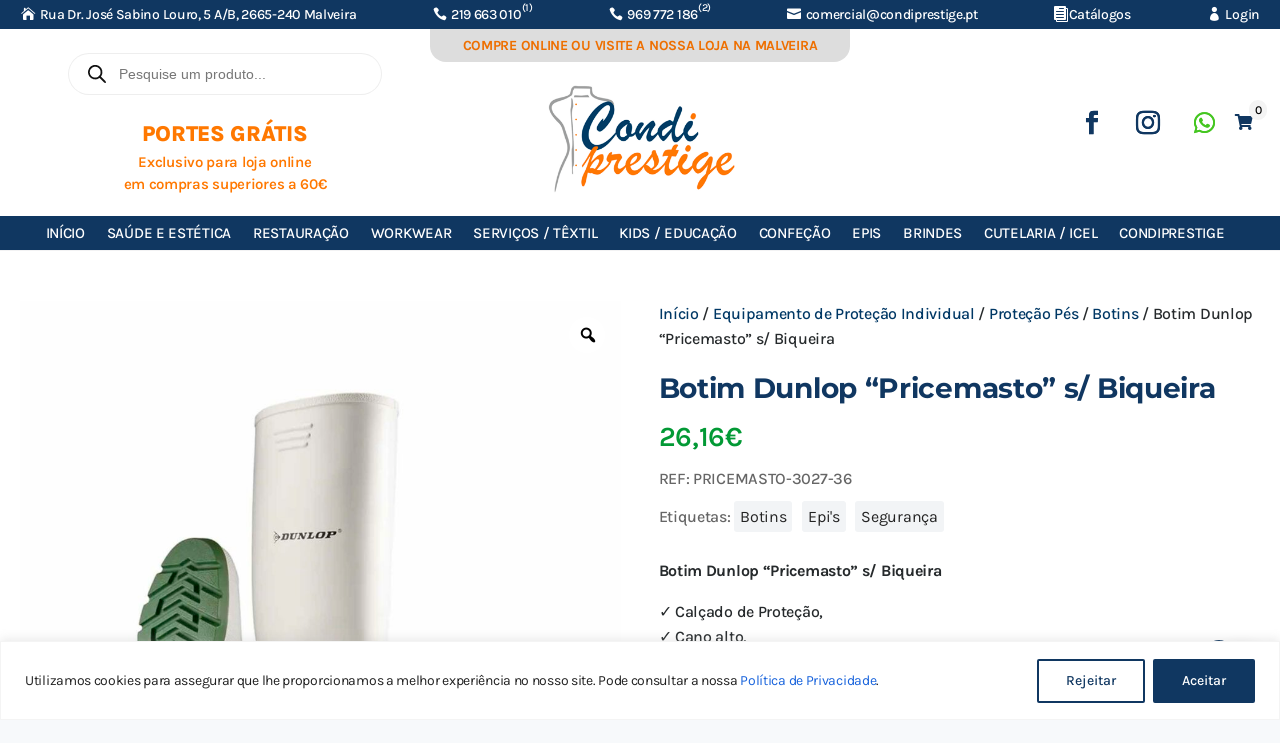

--- FILE ---
content_type: text/html; charset=UTF-8
request_url: https://condiprestige.com/produto/botim-dunlop-pricemasto-s-biqueira/
body_size: 102114
content:
<!DOCTYPE html>
<html lang="pt-pt" prefix="og: https://ogp.me/ns#">
<head>
	<meta charset="UTF-8" />
<meta http-equiv="X-UA-Compatible" content="IE=edge">
	<link rel="pingback" href="https://condiprestige.com/xmlrpc.php" />

	<script type="text/javascript">
		document.documentElement.className = 'js';
	</script>
	
					<script>document.documentElement.className = document.documentElement.className + ' yes-js js_active js'</script>
			<link rel="preconnect" href="https://fonts.gstatic.com" crossorigin /><style id="et-builder-googlefonts-cached-inline">/* Original: https://fonts.googleapis.com/css?family=Montserrat:100,200,300,regular,500,600,700,800,900,100italic,200italic,300italic,italic,500italic,600italic,700italic,800italic,900italic|Karla:200,300,regular,500,600,700,800,200italic,300italic,italic,500italic,600italic,700italic,800italic&#038;subset=latin,latin-ext&#038;display=swap *//* User Agent: Mozilla/5.0 (compatible; MSIE 8.0; Windows NT 6.1; Trident/4.0) */@font-face {font-family: 'Karla';font-style: normal;font-weight: 400;font-display: swap;src: url(https://fonts.gstatic.com/l/font?kit=qkBIXvYC6trAT55ZBi1ueQVIjQTD-JqaHUlO&skey=139a38ebe1800a84&v=v33);}@font-face {font-family: 'Montserrat';font-style: normal;font-weight: 400;font-display: swap;src: url(https://fonts.gstatic.com/l/font?kit=JTUHjIg1_i6t8kCHKm4532VJOt5-QNFgpCtr6Hw3aX4&skey=7bc19f711c0de8f&v=v31);}/* User Agent: Mozilla/4.0 (iPad; CPU OS 4_0_1 like Mac OS X) AppleWebKit/534.46 (KHTML, like Gecko) Version/4.1 Mobile/9A405 Safari/7534.48.3 */@font-face {font-family: 'Karla';font-style: normal;font-weight: 400;font-display: swap;src: url(https://fonts.gstatic.com/l/font?kit=qkBIXvYC6trAT55ZBi1ueQVIjQTD-JqaHUlN&skey=139a38ebe1800a84&v=v33#Karla) format('svg');}@font-face {font-family: 'Montserrat';font-style: normal;font-weight: 400;font-display: swap;src: url(https://fonts.gstatic.com/l/font?kit=JTUHjIg1_i6t8kCHKm4532VJOt5-QNFgpCtr6Hw3aX0&skey=7bc19f711c0de8f&v=v31#Montserrat) format('svg');}/* User Agent: Mozilla/5.0 (Unknown; Linux x86_64) AppleWebKit/538.1 (KHTML, like Gecko) Safari/538.1 Daum/4.1 */@font-face {font-family: 'Karla';font-style: italic;font-weight: 200;font-display: swap;src: url(https://fonts.gstatic.com/s/karla/v33/qkBKXvYC6trAT7RQNNK2EG7SIwPWMNnCV3lGb7Y.ttf) format('truetype');}@font-face {font-family: 'Karla';font-style: italic;font-weight: 300;font-display: swap;src: url(https://fonts.gstatic.com/s/karla/v33/qkBKXvYC6trAT7RQNNK2EG7SIwPWMNkcV3lGb7Y.ttf) format('truetype');}@font-face {font-family: 'Karla';font-style: italic;font-weight: 400;font-display: swap;src: url(https://fonts.gstatic.com/s/karla/v33/qkBKXvYC6trAT7RQNNK2EG7SIwPWMNlCV3lGb7Y.ttf) format('truetype');}@font-face {font-family: 'Karla';font-style: italic;font-weight: 500;font-display: swap;src: url(https://fonts.gstatic.com/s/karla/v33/qkBKXvYC6trAT7RQNNK2EG7SIwPWMNlwV3lGb7Y.ttf) format('truetype');}@font-face {font-family: 'Karla';font-style: italic;font-weight: 600;font-display: swap;src: url(https://fonts.gstatic.com/s/karla/v33/qkBKXvYC6trAT7RQNNK2EG7SIwPWMNmcUHlGb7Y.ttf) format('truetype');}@font-face {font-family: 'Karla';font-style: italic;font-weight: 700;font-display: swap;src: url(https://fonts.gstatic.com/s/karla/v33/qkBKXvYC6trAT7RQNNK2EG7SIwPWMNmlUHlGb7Y.ttf) format('truetype');}@font-face {font-family: 'Karla';font-style: italic;font-weight: 800;font-display: swap;src: url(https://fonts.gstatic.com/s/karla/v33/qkBKXvYC6trAT7RQNNK2EG7SIwPWMNnCUHlGb7Y.ttf) format('truetype');}@font-face {font-family: 'Karla';font-style: normal;font-weight: 200;font-display: swap;src: url(https://fonts.gstatic.com/s/karla/v33/qkBIXvYC6trAT55ZBi1ueQVIjQTDeJqaHUlP.ttf) format('truetype');}@font-face {font-family: 'Karla';font-style: normal;font-weight: 300;font-display: swap;src: url(https://fonts.gstatic.com/s/karla/v33/qkBIXvYC6trAT55ZBi1ueQVIjQTDppqaHUlP.ttf) format('truetype');}@font-face {font-family: 'Karla';font-style: normal;font-weight: 400;font-display: swap;src: url(https://fonts.gstatic.com/s/karla/v33/qkBIXvYC6trAT55ZBi1ueQVIjQTD-JqaHUlP.ttf) format('truetype');}@font-face {font-family: 'Karla';font-style: normal;font-weight: 500;font-display: swap;src: url(https://fonts.gstatic.com/s/karla/v33/qkBIXvYC6trAT55ZBi1ueQVIjQTDypqaHUlP.ttf) format('truetype');}@font-face {font-family: 'Karla';font-style: normal;font-weight: 600;font-display: swap;src: url(https://fonts.gstatic.com/s/karla/v33/qkBIXvYC6trAT55ZBi1ueQVIjQTDJp2aHUlP.ttf) format('truetype');}@font-face {font-family: 'Karla';font-style: normal;font-weight: 700;font-display: swap;src: url(https://fonts.gstatic.com/s/karla/v33/qkBIXvYC6trAT55ZBi1ueQVIjQTDH52aHUlP.ttf) format('truetype');}@font-face {font-family: 'Karla';font-style: normal;font-weight: 800;font-display: swap;src: url(https://fonts.gstatic.com/s/karla/v33/qkBIXvYC6trAT55ZBi1ueQVIjQTDeJ2aHUlP.ttf) format('truetype');}@font-face {font-family: 'Montserrat';font-style: italic;font-weight: 100;font-display: swap;src: url(https://fonts.gstatic.com/s/montserrat/v31/JTUFjIg1_i6t8kCHKm459Wx7xQYXK0vOoz6jq6R8WXZ0ow.ttf) format('truetype');}@font-face {font-family: 'Montserrat';font-style: italic;font-weight: 200;font-display: swap;src: url(https://fonts.gstatic.com/s/montserrat/v31/JTUFjIg1_i6t8kCHKm459Wx7xQYXK0vOoz6jqyR9WXZ0ow.ttf) format('truetype');}@font-face {font-family: 'Montserrat';font-style: italic;font-weight: 300;font-display: swap;src: url(https://fonts.gstatic.com/s/montserrat/v31/JTUFjIg1_i6t8kCHKm459Wx7xQYXK0vOoz6jq_p9WXZ0ow.ttf) format('truetype');}@font-face {font-family: 'Montserrat';font-style: italic;font-weight: 400;font-display: swap;src: url(https://fonts.gstatic.com/s/montserrat/v31/JTUFjIg1_i6t8kCHKm459Wx7xQYXK0vOoz6jq6R9WXZ0ow.ttf) format('truetype');}@font-face {font-family: 'Montserrat';font-style: italic;font-weight: 500;font-display: swap;src: url(https://fonts.gstatic.com/s/montserrat/v31/JTUFjIg1_i6t8kCHKm459Wx7xQYXK0vOoz6jq5Z9WXZ0ow.ttf) format('truetype');}@font-face {font-family: 'Montserrat';font-style: italic;font-weight: 600;font-display: swap;src: url(https://fonts.gstatic.com/s/montserrat/v31/JTUFjIg1_i6t8kCHKm459Wx7xQYXK0vOoz6jq3p6WXZ0ow.ttf) format('truetype');}@font-face {font-family: 'Montserrat';font-style: italic;font-weight: 700;font-display: swap;src: url(https://fonts.gstatic.com/s/montserrat/v31/JTUFjIg1_i6t8kCHKm459Wx7xQYXK0vOoz6jq0N6WXZ0ow.ttf) format('truetype');}@font-face {font-family: 'Montserrat';font-style: italic;font-weight: 800;font-display: swap;src: url(https://fonts.gstatic.com/s/montserrat/v31/JTUFjIg1_i6t8kCHKm459Wx7xQYXK0vOoz6jqyR6WXZ0ow.ttf) format('truetype');}@font-face {font-family: 'Montserrat';font-style: italic;font-weight: 900;font-display: swap;src: url(https://fonts.gstatic.com/s/montserrat/v31/JTUFjIg1_i6t8kCHKm459Wx7xQYXK0vOoz6jqw16WXZ0ow.ttf) format('truetype');}@font-face {font-family: 'Montserrat';font-style: normal;font-weight: 100;font-display: swap;src: url(https://fonts.gstatic.com/s/montserrat/v31/JTUHjIg1_i6t8kCHKm4532VJOt5-QNFgpCtr6Xw3aX8.ttf) format('truetype');}@font-face {font-family: 'Montserrat';font-style: normal;font-weight: 200;font-display: swap;src: url(https://fonts.gstatic.com/s/montserrat/v31/JTUHjIg1_i6t8kCHKm4532VJOt5-QNFgpCvr6Hw3aX8.ttf) format('truetype');}@font-face {font-family: 'Montserrat';font-style: normal;font-weight: 300;font-display: swap;src: url(https://fonts.gstatic.com/s/montserrat/v31/JTUHjIg1_i6t8kCHKm4532VJOt5-QNFgpCs16Hw3aX8.ttf) format('truetype');}@font-face {font-family: 'Montserrat';font-style: normal;font-weight: 400;font-display: swap;src: url(https://fonts.gstatic.com/s/montserrat/v31/JTUHjIg1_i6t8kCHKm4532VJOt5-QNFgpCtr6Hw3aX8.ttf) format('truetype');}@font-face {font-family: 'Montserrat';font-style: normal;font-weight: 500;font-display: swap;src: url(https://fonts.gstatic.com/s/montserrat/v31/JTUHjIg1_i6t8kCHKm4532VJOt5-QNFgpCtZ6Hw3aX8.ttf) format('truetype');}@font-face {font-family: 'Montserrat';font-style: normal;font-weight: 600;font-display: swap;src: url(https://fonts.gstatic.com/s/montserrat/v31/JTUHjIg1_i6t8kCHKm4532VJOt5-QNFgpCu173w3aX8.ttf) format('truetype');}@font-face {font-family: 'Montserrat';font-style: normal;font-weight: 700;font-display: swap;src: url(https://fonts.gstatic.com/s/montserrat/v31/JTUHjIg1_i6t8kCHKm4532VJOt5-QNFgpCuM73w3aX8.ttf) format('truetype');}@font-face {font-family: 'Montserrat';font-style: normal;font-weight: 800;font-display: swap;src: url(https://fonts.gstatic.com/s/montserrat/v31/JTUHjIg1_i6t8kCHKm4532VJOt5-QNFgpCvr73w3aX8.ttf) format('truetype');}@font-face {font-family: 'Montserrat';font-style: normal;font-weight: 900;font-display: swap;src: url(https://fonts.gstatic.com/s/montserrat/v31/JTUHjIg1_i6t8kCHKm4532VJOt5-QNFgpCvC73w3aX8.ttf) format('truetype');}/* User Agent: Mozilla/5.0 (Windows NT 6.1; WOW64; rv:27.0) Gecko/20100101 Firefox/27.0 */@font-face {font-family: 'Karla';font-style: italic;font-weight: 200;font-display: swap;src: url(https://fonts.gstatic.com/l/font?kit=qkBKXvYC6trAT7RQNNK2EG7SIwPWMNnCV3lGb7U&skey=1da949773a71f90f&v=v33) format('woff');}@font-face {font-family: 'Karla';font-style: italic;font-weight: 300;font-display: swap;src: url(https://fonts.gstatic.com/l/font?kit=qkBKXvYC6trAT7RQNNK2EG7SIwPWMNkcV3lGb7U&skey=1da949773a71f90f&v=v33) format('woff');}@font-face {font-family: 'Karla';font-style: italic;font-weight: 400;font-display: swap;src: url(https://fonts.gstatic.com/l/font?kit=qkBKXvYC6trAT7RQNNK2EG7SIwPWMNlCV3lGb7U&skey=1da949773a71f90f&v=v33) format('woff');}@font-face {font-family: 'Karla';font-style: italic;font-weight: 500;font-display: swap;src: url(https://fonts.gstatic.com/l/font?kit=qkBKXvYC6trAT7RQNNK2EG7SIwPWMNlwV3lGb7U&skey=1da949773a71f90f&v=v33) format('woff');}@font-face {font-family: 'Karla';font-style: italic;font-weight: 600;font-display: swap;src: url(https://fonts.gstatic.com/l/font?kit=qkBKXvYC6trAT7RQNNK2EG7SIwPWMNmcUHlGb7U&skey=1da949773a71f90f&v=v33) format('woff');}@font-face {font-family: 'Karla';font-style: italic;font-weight: 700;font-display: swap;src: url(https://fonts.gstatic.com/l/font?kit=qkBKXvYC6trAT7RQNNK2EG7SIwPWMNmlUHlGb7U&skey=1da949773a71f90f&v=v33) format('woff');}@font-face {font-family: 'Karla';font-style: italic;font-weight: 800;font-display: swap;src: url(https://fonts.gstatic.com/l/font?kit=qkBKXvYC6trAT7RQNNK2EG7SIwPWMNnCUHlGb7U&skey=1da949773a71f90f&v=v33) format('woff');}@font-face {font-family: 'Karla';font-style: normal;font-weight: 200;font-display: swap;src: url(https://fonts.gstatic.com/l/font?kit=qkBIXvYC6trAT55ZBi1ueQVIjQTDeJqaHUlM&skey=139a38ebe1800a84&v=v33) format('woff');}@font-face {font-family: 'Karla';font-style: normal;font-weight: 300;font-display: swap;src: url(https://fonts.gstatic.com/l/font?kit=qkBIXvYC6trAT55ZBi1ueQVIjQTDppqaHUlM&skey=139a38ebe1800a84&v=v33) format('woff');}@font-face {font-family: 'Karla';font-style: normal;font-weight: 400;font-display: swap;src: url(https://fonts.gstatic.com/l/font?kit=qkBIXvYC6trAT55ZBi1ueQVIjQTD-JqaHUlM&skey=139a38ebe1800a84&v=v33) format('woff');}@font-face {font-family: 'Karla';font-style: normal;font-weight: 500;font-display: swap;src: url(https://fonts.gstatic.com/l/font?kit=qkBIXvYC6trAT55ZBi1ueQVIjQTDypqaHUlM&skey=139a38ebe1800a84&v=v33) format('woff');}@font-face {font-family: 'Karla';font-style: normal;font-weight: 600;font-display: swap;src: url(https://fonts.gstatic.com/l/font?kit=qkBIXvYC6trAT55ZBi1ueQVIjQTDJp2aHUlM&skey=139a38ebe1800a84&v=v33) format('woff');}@font-face {font-family: 'Karla';font-style: normal;font-weight: 700;font-display: swap;src: url(https://fonts.gstatic.com/l/font?kit=qkBIXvYC6trAT55ZBi1ueQVIjQTDH52aHUlM&skey=139a38ebe1800a84&v=v33) format('woff');}@font-face {font-family: 'Karla';font-style: normal;font-weight: 800;font-display: swap;src: url(https://fonts.gstatic.com/l/font?kit=qkBIXvYC6trAT55ZBi1ueQVIjQTDeJ2aHUlM&skey=139a38ebe1800a84&v=v33) format('woff');}@font-face {font-family: 'Montserrat';font-style: italic;font-weight: 100;font-display: swap;src: url(https://fonts.gstatic.com/l/font?kit=JTUFjIg1_i6t8kCHKm459Wx7xQYXK0vOoz6jq6R8WXZ0oA&skey=2d3c1187d5eede0f&v=v31) format('woff');}@font-face {font-family: 'Montserrat';font-style: italic;font-weight: 200;font-display: swap;src: url(https://fonts.gstatic.com/l/font?kit=JTUFjIg1_i6t8kCHKm459Wx7xQYXK0vOoz6jqyR9WXZ0oA&skey=2d3c1187d5eede0f&v=v31) format('woff');}@font-face {font-family: 'Montserrat';font-style: italic;font-weight: 300;font-display: swap;src: url(https://fonts.gstatic.com/l/font?kit=JTUFjIg1_i6t8kCHKm459Wx7xQYXK0vOoz6jq_p9WXZ0oA&skey=2d3c1187d5eede0f&v=v31) format('woff');}@font-face {font-family: 'Montserrat';font-style: italic;font-weight: 400;font-display: swap;src: url(https://fonts.gstatic.com/l/font?kit=JTUFjIg1_i6t8kCHKm459Wx7xQYXK0vOoz6jq6R9WXZ0oA&skey=2d3c1187d5eede0f&v=v31) format('woff');}@font-face {font-family: 'Montserrat';font-style: italic;font-weight: 500;font-display: swap;src: url(https://fonts.gstatic.com/l/font?kit=JTUFjIg1_i6t8kCHKm459Wx7xQYXK0vOoz6jq5Z9WXZ0oA&skey=2d3c1187d5eede0f&v=v31) format('woff');}@font-face {font-family: 'Montserrat';font-style: italic;font-weight: 600;font-display: swap;src: url(https://fonts.gstatic.com/l/font?kit=JTUFjIg1_i6t8kCHKm459Wx7xQYXK0vOoz6jq3p6WXZ0oA&skey=2d3c1187d5eede0f&v=v31) format('woff');}@font-face {font-family: 'Montserrat';font-style: italic;font-weight: 700;font-display: swap;src: url(https://fonts.gstatic.com/l/font?kit=JTUFjIg1_i6t8kCHKm459Wx7xQYXK0vOoz6jq0N6WXZ0oA&skey=2d3c1187d5eede0f&v=v31) format('woff');}@font-face {font-family: 'Montserrat';font-style: italic;font-weight: 800;font-display: swap;src: url(https://fonts.gstatic.com/l/font?kit=JTUFjIg1_i6t8kCHKm459Wx7xQYXK0vOoz6jqyR6WXZ0oA&skey=2d3c1187d5eede0f&v=v31) format('woff');}@font-face {font-family: 'Montserrat';font-style: italic;font-weight: 900;font-display: swap;src: url(https://fonts.gstatic.com/l/font?kit=JTUFjIg1_i6t8kCHKm459Wx7xQYXK0vOoz6jqw16WXZ0oA&skey=2d3c1187d5eede0f&v=v31) format('woff');}@font-face {font-family: 'Montserrat';font-style: normal;font-weight: 100;font-display: swap;src: url(https://fonts.gstatic.com/l/font?kit=JTUHjIg1_i6t8kCHKm4532VJOt5-QNFgpCtr6Xw3aXw&skey=7bc19f711c0de8f&v=v31) format('woff');}@font-face {font-family: 'Montserrat';font-style: normal;font-weight: 200;font-display: swap;src: url(https://fonts.gstatic.com/l/font?kit=JTUHjIg1_i6t8kCHKm4532VJOt5-QNFgpCvr6Hw3aXw&skey=7bc19f711c0de8f&v=v31) format('woff');}@font-face {font-family: 'Montserrat';font-style: normal;font-weight: 300;font-display: swap;src: url(https://fonts.gstatic.com/l/font?kit=JTUHjIg1_i6t8kCHKm4532VJOt5-QNFgpCs16Hw3aXw&skey=7bc19f711c0de8f&v=v31) format('woff');}@font-face {font-family: 'Montserrat';font-style: normal;font-weight: 400;font-display: swap;src: url(https://fonts.gstatic.com/l/font?kit=JTUHjIg1_i6t8kCHKm4532VJOt5-QNFgpCtr6Hw3aXw&skey=7bc19f711c0de8f&v=v31) format('woff');}@font-face {font-family: 'Montserrat';font-style: normal;font-weight: 500;font-display: swap;src: url(https://fonts.gstatic.com/l/font?kit=JTUHjIg1_i6t8kCHKm4532VJOt5-QNFgpCtZ6Hw3aXw&skey=7bc19f711c0de8f&v=v31) format('woff');}@font-face {font-family: 'Montserrat';font-style: normal;font-weight: 600;font-display: swap;src: url(https://fonts.gstatic.com/l/font?kit=JTUHjIg1_i6t8kCHKm4532VJOt5-QNFgpCu173w3aXw&skey=7bc19f711c0de8f&v=v31) format('woff');}@font-face {font-family: 'Montserrat';font-style: normal;font-weight: 700;font-display: swap;src: url(https://fonts.gstatic.com/l/font?kit=JTUHjIg1_i6t8kCHKm4532VJOt5-QNFgpCuM73w3aXw&skey=7bc19f711c0de8f&v=v31) format('woff');}@font-face {font-family: 'Montserrat';font-style: normal;font-weight: 800;font-display: swap;src: url(https://fonts.gstatic.com/l/font?kit=JTUHjIg1_i6t8kCHKm4532VJOt5-QNFgpCvr73w3aXw&skey=7bc19f711c0de8f&v=v31) format('woff');}@font-face {font-family: 'Montserrat';font-style: normal;font-weight: 900;font-display: swap;src: url(https://fonts.gstatic.com/l/font?kit=JTUHjIg1_i6t8kCHKm4532VJOt5-QNFgpCvC73w3aXw&skey=7bc19f711c0de8f&v=v31) format('woff');}/* User Agent: Mozilla/5.0 (Windows NT 6.3; rv:39.0) Gecko/20100101 Firefox/39.0 */@font-face {font-family: 'Karla';font-style: italic;font-weight: 200;font-display: swap;src: url(https://fonts.gstatic.com/s/karla/v33/qkBKXvYC6trAT7RQNNK2EG7SIwPWMNnCV3lGb7M.woff2) format('woff2');}@font-face {font-family: 'Karla';font-style: italic;font-weight: 300;font-display: swap;src: url(https://fonts.gstatic.com/s/karla/v33/qkBKXvYC6trAT7RQNNK2EG7SIwPWMNkcV3lGb7M.woff2) format('woff2');}@font-face {font-family: 'Karla';font-style: italic;font-weight: 400;font-display: swap;src: url(https://fonts.gstatic.com/s/karla/v33/qkBKXvYC6trAT7RQNNK2EG7SIwPWMNlCV3lGb7M.woff2) format('woff2');}@font-face {font-family: 'Karla';font-style: italic;font-weight: 500;font-display: swap;src: url(https://fonts.gstatic.com/s/karla/v33/qkBKXvYC6trAT7RQNNK2EG7SIwPWMNlwV3lGb7M.woff2) format('woff2');}@font-face {font-family: 'Karla';font-style: italic;font-weight: 600;font-display: swap;src: url(https://fonts.gstatic.com/s/karla/v33/qkBKXvYC6trAT7RQNNK2EG7SIwPWMNmcUHlGb7M.woff2) format('woff2');}@font-face {font-family: 'Karla';font-style: italic;font-weight: 700;font-display: swap;src: url(https://fonts.gstatic.com/s/karla/v33/qkBKXvYC6trAT7RQNNK2EG7SIwPWMNmlUHlGb7M.woff2) format('woff2');}@font-face {font-family: 'Karla';font-style: italic;font-weight: 800;font-display: swap;src: url(https://fonts.gstatic.com/s/karla/v33/qkBKXvYC6trAT7RQNNK2EG7SIwPWMNnCUHlGb7M.woff2) format('woff2');}@font-face {font-family: 'Karla';font-style: normal;font-weight: 200;font-display: swap;src: url(https://fonts.gstatic.com/s/karla/v33/qkBIXvYC6trAT55ZBi1ueQVIjQTDeJqaHUlK.woff2) format('woff2');}@font-face {font-family: 'Karla';font-style: normal;font-weight: 300;font-display: swap;src: url(https://fonts.gstatic.com/s/karla/v33/qkBIXvYC6trAT55ZBi1ueQVIjQTDppqaHUlK.woff2) format('woff2');}@font-face {font-family: 'Karla';font-style: normal;font-weight: 400;font-display: swap;src: url(https://fonts.gstatic.com/s/karla/v33/qkBIXvYC6trAT55ZBi1ueQVIjQTD-JqaHUlK.woff2) format('woff2');}@font-face {font-family: 'Karla';font-style: normal;font-weight: 500;font-display: swap;src: url(https://fonts.gstatic.com/s/karla/v33/qkBIXvYC6trAT55ZBi1ueQVIjQTDypqaHUlK.woff2) format('woff2');}@font-face {font-family: 'Karla';font-style: normal;font-weight: 600;font-display: swap;src: url(https://fonts.gstatic.com/s/karla/v33/qkBIXvYC6trAT55ZBi1ueQVIjQTDJp2aHUlK.woff2) format('woff2');}@font-face {font-family: 'Karla';font-style: normal;font-weight: 700;font-display: swap;src: url(https://fonts.gstatic.com/s/karla/v33/qkBIXvYC6trAT55ZBi1ueQVIjQTDH52aHUlK.woff2) format('woff2');}@font-face {font-family: 'Karla';font-style: normal;font-weight: 800;font-display: swap;src: url(https://fonts.gstatic.com/s/karla/v33/qkBIXvYC6trAT55ZBi1ueQVIjQTDeJ2aHUlK.woff2) format('woff2');}@font-face {font-family: 'Montserrat';font-style: italic;font-weight: 100;font-display: swap;src: url(https://fonts.gstatic.com/s/montserrat/v31/JTUFjIg1_i6t8kCHKm459Wx7xQYXK0vOoz6jq6R8WXZ0pg.woff2) format('woff2');}@font-face {font-family: 'Montserrat';font-style: italic;font-weight: 200;font-display: swap;src: url(https://fonts.gstatic.com/s/montserrat/v31/JTUFjIg1_i6t8kCHKm459Wx7xQYXK0vOoz6jqyR9WXZ0pg.woff2) format('woff2');}@font-face {font-family: 'Montserrat';font-style: italic;font-weight: 300;font-display: swap;src: url(https://fonts.gstatic.com/s/montserrat/v31/JTUFjIg1_i6t8kCHKm459Wx7xQYXK0vOoz6jq_p9WXZ0pg.woff2) format('woff2');}@font-face {font-family: 'Montserrat';font-style: italic;font-weight: 400;font-display: swap;src: url(https://fonts.gstatic.com/s/montserrat/v31/JTUFjIg1_i6t8kCHKm459Wx7xQYXK0vOoz6jq6R9WXZ0pg.woff2) format('woff2');}@font-face {font-family: 'Montserrat';font-style: italic;font-weight: 500;font-display: swap;src: url(https://fonts.gstatic.com/s/montserrat/v31/JTUFjIg1_i6t8kCHKm459Wx7xQYXK0vOoz6jq5Z9WXZ0pg.woff2) format('woff2');}@font-face {font-family: 'Montserrat';font-style: italic;font-weight: 600;font-display: swap;src: url(https://fonts.gstatic.com/s/montserrat/v31/JTUFjIg1_i6t8kCHKm459Wx7xQYXK0vOoz6jq3p6WXZ0pg.woff2) format('woff2');}@font-face {font-family: 'Montserrat';font-style: italic;font-weight: 700;font-display: swap;src: url(https://fonts.gstatic.com/s/montserrat/v31/JTUFjIg1_i6t8kCHKm459Wx7xQYXK0vOoz6jq0N6WXZ0pg.woff2) format('woff2');}@font-face {font-family: 'Montserrat';font-style: italic;font-weight: 800;font-display: swap;src: url(https://fonts.gstatic.com/s/montserrat/v31/JTUFjIg1_i6t8kCHKm459Wx7xQYXK0vOoz6jqyR6WXZ0pg.woff2) format('woff2');}@font-face {font-family: 'Montserrat';font-style: italic;font-weight: 900;font-display: swap;src: url(https://fonts.gstatic.com/s/montserrat/v31/JTUFjIg1_i6t8kCHKm459Wx7xQYXK0vOoz6jqw16WXZ0pg.woff2) format('woff2');}@font-face {font-family: 'Montserrat';font-style: normal;font-weight: 100;font-display: swap;src: url(https://fonts.gstatic.com/s/montserrat/v31/JTUHjIg1_i6t8kCHKm4532VJOt5-QNFgpCtr6Xw3aXo.woff2) format('woff2');}@font-face {font-family: 'Montserrat';font-style: normal;font-weight: 200;font-display: swap;src: url(https://fonts.gstatic.com/s/montserrat/v31/JTUHjIg1_i6t8kCHKm4532VJOt5-QNFgpCvr6Hw3aXo.woff2) format('woff2');}@font-face {font-family: 'Montserrat';font-style: normal;font-weight: 300;font-display: swap;src: url(https://fonts.gstatic.com/s/montserrat/v31/JTUHjIg1_i6t8kCHKm4532VJOt5-QNFgpCs16Hw3aXo.woff2) format('woff2');}@font-face {font-family: 'Montserrat';font-style: normal;font-weight: 400;font-display: swap;src: url(https://fonts.gstatic.com/s/montserrat/v31/JTUHjIg1_i6t8kCHKm4532VJOt5-QNFgpCtr6Hw3aXo.woff2) format('woff2');}@font-face {font-family: 'Montserrat';font-style: normal;font-weight: 500;font-display: swap;src: url(https://fonts.gstatic.com/s/montserrat/v31/JTUHjIg1_i6t8kCHKm4532VJOt5-QNFgpCtZ6Hw3aXo.woff2) format('woff2');}@font-face {font-family: 'Montserrat';font-style: normal;font-weight: 600;font-display: swap;src: url(https://fonts.gstatic.com/s/montserrat/v31/JTUHjIg1_i6t8kCHKm4532VJOt5-QNFgpCu173w3aXo.woff2) format('woff2');}@font-face {font-family: 'Montserrat';font-style: normal;font-weight: 700;font-display: swap;src: url(https://fonts.gstatic.com/s/montserrat/v31/JTUHjIg1_i6t8kCHKm4532VJOt5-QNFgpCuM73w3aXo.woff2) format('woff2');}@font-face {font-family: 'Montserrat';font-style: normal;font-weight: 800;font-display: swap;src: url(https://fonts.gstatic.com/s/montserrat/v31/JTUHjIg1_i6t8kCHKm4532VJOt5-QNFgpCvr73w3aXo.woff2) format('woff2');}@font-face {font-family: 'Montserrat';font-style: normal;font-weight: 900;font-display: swap;src: url(https://fonts.gstatic.com/s/montserrat/v31/JTUHjIg1_i6t8kCHKm4532VJOt5-QNFgpCvC73w3aXo.woff2) format('woff2');}</style><link rel="alternate" hreflang="en" href="https://condiprestige.com/en/produto/botim-dunlop-pricemasto-s-biqueira/" />
<link rel="alternate" hreflang="pt-pt" href="https://condiprestige.com/produto/botim-dunlop-pricemasto-s-biqueira/" />
<link rel="alternate" hreflang="x-default" href="https://condiprestige.com/produto/botim-dunlop-pricemasto-s-biqueira/" />
<!-- Google tag (gtag.js) consent mode dataLayer added by Site Kit -->
<script type="text/javascript" id="google_gtagjs-js-consent-mode-data-layer">
/* <![CDATA[ */
window.dataLayer = window.dataLayer || [];function gtag(){dataLayer.push(arguments);}
gtag('consent', 'default', {"ad_personalization":"denied","ad_storage":"denied","ad_user_data":"denied","analytics_storage":"denied","functionality_storage":"denied","security_storage":"denied","personalization_storage":"denied","region":["AT","BE","BG","CH","CY","CZ","DE","DK","EE","ES","FI","FR","GB","GR","HR","HU","IE","IS","IT","LI","LT","LU","LV","MT","NL","NO","PL","PT","RO","SE","SI","SK"],"wait_for_update":500});
window._googlesitekitConsentCategoryMap = {"statistics":["analytics_storage"],"marketing":["ad_storage","ad_user_data","ad_personalization"],"functional":["functionality_storage","security_storage"],"preferences":["personalization_storage"]};
window._googlesitekitConsents = {"ad_personalization":"denied","ad_storage":"denied","ad_user_data":"denied","analytics_storage":"denied","functionality_storage":"denied","security_storage":"denied","personalization_storage":"denied","region":["AT","BE","BG","CH","CY","CZ","DE","DK","EE","ES","FI","FR","GB","GR","HR","HU","IE","IS","IT","LI","LT","LU","LV","MT","NL","NO","PL","PT","RO","SE","SI","SK"],"wait_for_update":500};
/* ]]> */
</script>
<!-- End Google tag (gtag.js) consent mode dataLayer added by Site Kit -->

<!-- Search Engine Optimization by Rank Math - https://rankmath.com/ -->
<title>Botim Dunlop &quot;Pricemasto&quot; s/ Biqueira - CondiPrestige</title>
<meta name="description" content="Botim Dunlop &quot;Pricemasto&quot; s/ Biqueira. Aconselhado para a área da agro-alimentação. Resistência química 3 - Cano e sola PVC Norma CE %"/>
<meta name="robots" content="follow, index, max-snippet:-1, max-video-preview:-1, max-image-preview:large"/>
<link rel="canonical" href="https://condiprestige.com/produto/botim-dunlop-pricemasto-s-biqueira/" />
<meta property="og:locale" content="pt_PT" />
<meta property="og:type" content="product" />
<meta property="og:title" content="Botim Dunlop &quot;Pricemasto&quot; s/ Biqueira - CondiPrestige" />
<meta property="og:description" content="Botim Dunlop &quot;Pricemasto&quot; s/ Biqueira. Aconselhado para a área da agro-alimentação. Resistência química 3 - Cano e sola PVC Norma CE %" />
<meta property="og:url" content="https://condiprestige.com/produto/botim-dunlop-pricemasto-s-biqueira/" />
<meta property="og:site_name" content="CondiPrestige" />
<meta property="og:updated_time" content="2025-03-19T18:27:50+00:00" />
<meta property="og:image" content="https://condiprestige.b-cdn.net/wp-content/uploads/2021/09/botin-dunlop-s-biq.jpg" />
<meta property="og:image:secure_url" content="https://condiprestige.b-cdn.net/wp-content/uploads/2021/09/botin-dunlop-s-biq.jpg" />
<meta property="og:image:width" content="1512" />
<meta property="og:image:height" content="1500" />
<meta property="og:image:alt" content="Botim Dunlop &quot;Pricemasto&quot; s/ Biqueira" />
<meta property="og:image:type" content="image/jpeg" />
<meta property="product:availability" content="instock" />
<meta name="twitter:card" content="summary_large_image" />
<meta name="twitter:title" content="Botim Dunlop &quot;Pricemasto&quot; s/ Biqueira - CondiPrestige" />
<meta name="twitter:description" content="Botim Dunlop &quot;Pricemasto&quot; s/ Biqueira. Aconselhado para a área da agro-alimentação. Resistência química 3 - Cano e sola PVC Norma CE %" />
<meta name="twitter:image" content="https://condiprestige.b-cdn.net/wp-content/uploads/2021/09/botin-dunlop-s-biq.jpg" />
<script type="application/ld+json" class="rank-math-schema">{"@context":"https://schema.org","@graph":[{"@type":"Place","@id":"https://condiprestige.com/#place","geo":{"@type":"GeoCoordinates","latitude":"38.93254","longitude":" -9.25423"},"hasMap":"https://www.google.com/maps/search/?api=1&amp;query=38.93254, -9.25423","address":{"@type":"PostalAddress","streetAddress":"Rua Dr Jos\u00e9 Sabino Louro, 3, A / B","addressLocality":"Malveira","postalCode":"2665-240","addressCountry":"Portugal"}},{"@type":"Organization","@id":"https://condiprestige.com/#organization","name":"CONDIPRESTIGE","url":"https://condiprestige.com","sameAs":["https://www.facebook.com/condiprestige","https://www.instagram.com/condiprestige97"],"email":"comercial@condiprestige.pt","address":{"@type":"PostalAddress","streetAddress":"Rua Dr Jos\u00e9 Sabino Louro, 3, A / B","addressLocality":"Malveira","postalCode":"2665-240","addressCountry":"Portugal"},"logo":{"@type":"ImageObject","@id":"https://condiprestige.com/#logo","url":"https://condiprestige.b-cdn.net/wp-content/uploads/2024/01/logo-condi-x.jpg","contentUrl":"https://condiprestige.b-cdn.net/wp-content/uploads/2024/01/logo-condi-x.jpg","caption":"CondiPrestige","inLanguage":"pt-PT","width":"300","height":"300"},"contactPoint":[{"@type":"ContactPoint","telephone":"219663010","contactType":"customer support"}],"location":{"@id":"https://condiprestige.com/#place"}},{"@type":"WebSite","@id":"https://condiprestige.com/#website","url":"https://condiprestige.com","name":"CondiPrestige","alternateName":"Condiprestige Vestu\u00e1rio Laboral e Profissional","publisher":{"@id":"https://condiprestige.com/#organization"},"inLanguage":"pt-PT"},{"@type":"ImageObject","@id":"https://condiprestige.b-cdn.net/wp-content/uploads/2021/09/botin-dunlop-s-biq.jpg","url":"https://condiprestige.b-cdn.net/wp-content/uploads/2021/09/botin-dunlop-s-biq.jpg","width":"1512","height":"1500","inLanguage":"pt-PT"},{"@type":"ItemPage","@id":"https://condiprestige.com/produto/botim-dunlop-pricemasto-s-biqueira/#webpage","url":"https://condiprestige.com/produto/botim-dunlop-pricemasto-s-biqueira/","name":"Botim Dunlop &quot;Pricemasto&quot; s/ Biqueira - CondiPrestige","datePublished":"2021-09-03T10:39:54+00:00","dateModified":"2025-03-19T18:27:50+00:00","isPartOf":{"@id":"https://condiprestige.com/#website"},"primaryImageOfPage":{"@id":"https://condiprestige.b-cdn.net/wp-content/uploads/2021/09/botin-dunlop-s-biq.jpg"},"inLanguage":"pt-PT"},{"@type":"Product","name":"Botim Dunlop \"Pricemasto\" s/ Biqueira - CondiPrestige","description":"Botim Dunlop \"Pricemasto\" s/ Biqueira. Aconselhado para a \u00e1rea da agro-alimenta\u00e7\u00e3o. Resist\u00eancia qu\u00edmica 3 - Cano e sola PVC Norma CE %","sku":"PRICEMASTO-3027","category":"Equipamento de Prote\u00e7\u00e3o Individual &gt; Prote\u00e7\u00e3o P\u00e9s &gt; Botins","mainEntityOfPage":{"@id":"https://condiprestige.com/produto/botim-dunlop-pricemasto-s-biqueira/#webpage"},"image":[{"@type":"ImageObject","url":"https://condiprestige.b-cdn.net/wp-content/uploads/2021/09/botin-dunlop-s-biq.jpg","height":"1500","width":"1512"}],"offers":{"@type":"Offer","price":"26.16","priceValidUntil":"2027-12-31","priceCurrency":"EUR","availability":"http://schema.org/InStock","seller":{"@type":"Organization","@id":"https://condiprestige.com/","name":"CondiPrestige","url":"https://condiprestige.com","logo":"https://condiprestige.b-cdn.net/wp-content/uploads/2024/01/logo-condi-x.jpg"},"url":"https://condiprestige.com/produto/botim-dunlop-pricemasto-s-biqueira/"},"@id":"https://condiprestige.com/produto/botim-dunlop-pricemasto-s-biqueira/#richSnippet"}]}</script>
<!-- /Rank Math WordPress SEO plugin -->

<link rel='dns-prefetch' href='//www.googletagmanager.com' />
<link rel='preconnect' href='https://condiprestige.b-cdn.net' />
<link rel="alternate" type="application/rss+xml" title="CondiPrestige &raquo; Feed" href="https://condiprestige.com/feed/" />
<link rel="alternate" type="application/rss+xml" title="CondiPrestige &raquo; Feed de comentários" href="https://condiprestige.com/comments/feed/" />
<link rel="alternate" title="oEmbed (JSON)" type="application/json+oembed" href="https://condiprestige.com/wp-json/oembed/1.0/embed?url=https%3A%2F%2Fcondiprestige.com%2Fproduto%2Fbotim-dunlop-pricemasto-s-biqueira%2F" />
<link rel="alternate" title="oEmbed (XML)" type="text/xml+oembed" href="https://condiprestige.com/wp-json/oembed/1.0/embed?url=https%3A%2F%2Fcondiprestige.com%2Fproduto%2Fbotim-dunlop-pricemasto-s-biqueira%2F&#038;format=xml" />
<meta content="Divi Child Theme v.1.0.0" name="generator"/><link rel='stylesheet' id='catalogs-style-css' href='https://condiprestige.com/wp-content/plugins/catalogs-posts//css/catalogs.css?ver=6.9' type='text/css' media='all' />
<link rel='stylesheet' id='wp-block-library-css' href='https://condiprestige.com/wp-includes/css/dist/block-library/style.min.css?ver=6.9' type='text/css' media='all' />
<style id='global-styles-inline-css' type='text/css'>
:root{--wp--preset--aspect-ratio--square: 1;--wp--preset--aspect-ratio--4-3: 4/3;--wp--preset--aspect-ratio--3-4: 3/4;--wp--preset--aspect-ratio--3-2: 3/2;--wp--preset--aspect-ratio--2-3: 2/3;--wp--preset--aspect-ratio--16-9: 16/9;--wp--preset--aspect-ratio--9-16: 9/16;--wp--preset--color--black: #000000;--wp--preset--color--cyan-bluish-gray: #abb8c3;--wp--preset--color--white: #ffffff;--wp--preset--color--pale-pink: #f78da7;--wp--preset--color--vivid-red: #cf2e2e;--wp--preset--color--luminous-vivid-orange: #ff6900;--wp--preset--color--luminous-vivid-amber: #fcb900;--wp--preset--color--light-green-cyan: #7bdcb5;--wp--preset--color--vivid-green-cyan: #00d084;--wp--preset--color--pale-cyan-blue: #8ed1fc;--wp--preset--color--vivid-cyan-blue: #0693e3;--wp--preset--color--vivid-purple: #9b51e0;--wp--preset--gradient--vivid-cyan-blue-to-vivid-purple: linear-gradient(135deg,rgb(6,147,227) 0%,rgb(155,81,224) 100%);--wp--preset--gradient--light-green-cyan-to-vivid-green-cyan: linear-gradient(135deg,rgb(122,220,180) 0%,rgb(0,208,130) 100%);--wp--preset--gradient--luminous-vivid-amber-to-luminous-vivid-orange: linear-gradient(135deg,rgb(252,185,0) 0%,rgb(255,105,0) 100%);--wp--preset--gradient--luminous-vivid-orange-to-vivid-red: linear-gradient(135deg,rgb(255,105,0) 0%,rgb(207,46,46) 100%);--wp--preset--gradient--very-light-gray-to-cyan-bluish-gray: linear-gradient(135deg,rgb(238,238,238) 0%,rgb(169,184,195) 100%);--wp--preset--gradient--cool-to-warm-spectrum: linear-gradient(135deg,rgb(74,234,220) 0%,rgb(151,120,209) 20%,rgb(207,42,186) 40%,rgb(238,44,130) 60%,rgb(251,105,98) 80%,rgb(254,248,76) 100%);--wp--preset--gradient--blush-light-purple: linear-gradient(135deg,rgb(255,206,236) 0%,rgb(152,150,240) 100%);--wp--preset--gradient--blush-bordeaux: linear-gradient(135deg,rgb(254,205,165) 0%,rgb(254,45,45) 50%,rgb(107,0,62) 100%);--wp--preset--gradient--luminous-dusk: linear-gradient(135deg,rgb(255,203,112) 0%,rgb(199,81,192) 50%,rgb(65,88,208) 100%);--wp--preset--gradient--pale-ocean: linear-gradient(135deg,rgb(255,245,203) 0%,rgb(182,227,212) 50%,rgb(51,167,181) 100%);--wp--preset--gradient--electric-grass: linear-gradient(135deg,rgb(202,248,128) 0%,rgb(113,206,126) 100%);--wp--preset--gradient--midnight: linear-gradient(135deg,rgb(2,3,129) 0%,rgb(40,116,252) 100%);--wp--preset--font-size--small: 13px;--wp--preset--font-size--medium: 20px;--wp--preset--font-size--large: 36px;--wp--preset--font-size--x-large: 42px;--wp--preset--spacing--20: 0.44rem;--wp--preset--spacing--30: 0.67rem;--wp--preset--spacing--40: 1rem;--wp--preset--spacing--50: 1.5rem;--wp--preset--spacing--60: 2.25rem;--wp--preset--spacing--70: 3.38rem;--wp--preset--spacing--80: 5.06rem;--wp--preset--shadow--natural: 6px 6px 9px rgba(0, 0, 0, 0.2);--wp--preset--shadow--deep: 12px 12px 50px rgba(0, 0, 0, 0.4);--wp--preset--shadow--sharp: 6px 6px 0px rgba(0, 0, 0, 0.2);--wp--preset--shadow--outlined: 6px 6px 0px -3px rgb(255, 255, 255), 6px 6px rgb(0, 0, 0);--wp--preset--shadow--crisp: 6px 6px 0px rgb(0, 0, 0);}:root { --wp--style--global--content-size: 823px;--wp--style--global--wide-size: 1080px; }:where(body) { margin: 0; }.wp-site-blocks > .alignleft { float: left; margin-right: 2em; }.wp-site-blocks > .alignright { float: right; margin-left: 2em; }.wp-site-blocks > .aligncenter { justify-content: center; margin-left: auto; margin-right: auto; }:where(.is-layout-flex){gap: 0.5em;}:where(.is-layout-grid){gap: 0.5em;}.is-layout-flow > .alignleft{float: left;margin-inline-start: 0;margin-inline-end: 2em;}.is-layout-flow > .alignright{float: right;margin-inline-start: 2em;margin-inline-end: 0;}.is-layout-flow > .aligncenter{margin-left: auto !important;margin-right: auto !important;}.is-layout-constrained > .alignleft{float: left;margin-inline-start: 0;margin-inline-end: 2em;}.is-layout-constrained > .alignright{float: right;margin-inline-start: 2em;margin-inline-end: 0;}.is-layout-constrained > .aligncenter{margin-left: auto !important;margin-right: auto !important;}.is-layout-constrained > :where(:not(.alignleft):not(.alignright):not(.alignfull)){max-width: var(--wp--style--global--content-size);margin-left: auto !important;margin-right: auto !important;}.is-layout-constrained > .alignwide{max-width: var(--wp--style--global--wide-size);}body .is-layout-flex{display: flex;}.is-layout-flex{flex-wrap: wrap;align-items: center;}.is-layout-flex > :is(*, div){margin: 0;}body .is-layout-grid{display: grid;}.is-layout-grid > :is(*, div){margin: 0;}body{padding-top: 0px;padding-right: 0px;padding-bottom: 0px;padding-left: 0px;}:root :where(.wp-element-button, .wp-block-button__link){background-color: #32373c;border-width: 0;color: #fff;font-family: inherit;font-size: inherit;font-style: inherit;font-weight: inherit;letter-spacing: inherit;line-height: inherit;padding-top: calc(0.667em + 2px);padding-right: calc(1.333em + 2px);padding-bottom: calc(0.667em + 2px);padding-left: calc(1.333em + 2px);text-decoration: none;text-transform: inherit;}.has-black-color{color: var(--wp--preset--color--black) !important;}.has-cyan-bluish-gray-color{color: var(--wp--preset--color--cyan-bluish-gray) !important;}.has-white-color{color: var(--wp--preset--color--white) !important;}.has-pale-pink-color{color: var(--wp--preset--color--pale-pink) !important;}.has-vivid-red-color{color: var(--wp--preset--color--vivid-red) !important;}.has-luminous-vivid-orange-color{color: var(--wp--preset--color--luminous-vivid-orange) !important;}.has-luminous-vivid-amber-color{color: var(--wp--preset--color--luminous-vivid-amber) !important;}.has-light-green-cyan-color{color: var(--wp--preset--color--light-green-cyan) !important;}.has-vivid-green-cyan-color{color: var(--wp--preset--color--vivid-green-cyan) !important;}.has-pale-cyan-blue-color{color: var(--wp--preset--color--pale-cyan-blue) !important;}.has-vivid-cyan-blue-color{color: var(--wp--preset--color--vivid-cyan-blue) !important;}.has-vivid-purple-color{color: var(--wp--preset--color--vivid-purple) !important;}.has-black-background-color{background-color: var(--wp--preset--color--black) !important;}.has-cyan-bluish-gray-background-color{background-color: var(--wp--preset--color--cyan-bluish-gray) !important;}.has-white-background-color{background-color: var(--wp--preset--color--white) !important;}.has-pale-pink-background-color{background-color: var(--wp--preset--color--pale-pink) !important;}.has-vivid-red-background-color{background-color: var(--wp--preset--color--vivid-red) !important;}.has-luminous-vivid-orange-background-color{background-color: var(--wp--preset--color--luminous-vivid-orange) !important;}.has-luminous-vivid-amber-background-color{background-color: var(--wp--preset--color--luminous-vivid-amber) !important;}.has-light-green-cyan-background-color{background-color: var(--wp--preset--color--light-green-cyan) !important;}.has-vivid-green-cyan-background-color{background-color: var(--wp--preset--color--vivid-green-cyan) !important;}.has-pale-cyan-blue-background-color{background-color: var(--wp--preset--color--pale-cyan-blue) !important;}.has-vivid-cyan-blue-background-color{background-color: var(--wp--preset--color--vivid-cyan-blue) !important;}.has-vivid-purple-background-color{background-color: var(--wp--preset--color--vivid-purple) !important;}.has-black-border-color{border-color: var(--wp--preset--color--black) !important;}.has-cyan-bluish-gray-border-color{border-color: var(--wp--preset--color--cyan-bluish-gray) !important;}.has-white-border-color{border-color: var(--wp--preset--color--white) !important;}.has-pale-pink-border-color{border-color: var(--wp--preset--color--pale-pink) !important;}.has-vivid-red-border-color{border-color: var(--wp--preset--color--vivid-red) !important;}.has-luminous-vivid-orange-border-color{border-color: var(--wp--preset--color--luminous-vivid-orange) !important;}.has-luminous-vivid-amber-border-color{border-color: var(--wp--preset--color--luminous-vivid-amber) !important;}.has-light-green-cyan-border-color{border-color: var(--wp--preset--color--light-green-cyan) !important;}.has-vivid-green-cyan-border-color{border-color: var(--wp--preset--color--vivid-green-cyan) !important;}.has-pale-cyan-blue-border-color{border-color: var(--wp--preset--color--pale-cyan-blue) !important;}.has-vivid-cyan-blue-border-color{border-color: var(--wp--preset--color--vivid-cyan-blue) !important;}.has-vivid-purple-border-color{border-color: var(--wp--preset--color--vivid-purple) !important;}.has-vivid-cyan-blue-to-vivid-purple-gradient-background{background: var(--wp--preset--gradient--vivid-cyan-blue-to-vivid-purple) !important;}.has-light-green-cyan-to-vivid-green-cyan-gradient-background{background: var(--wp--preset--gradient--light-green-cyan-to-vivid-green-cyan) !important;}.has-luminous-vivid-amber-to-luminous-vivid-orange-gradient-background{background: var(--wp--preset--gradient--luminous-vivid-amber-to-luminous-vivid-orange) !important;}.has-luminous-vivid-orange-to-vivid-red-gradient-background{background: var(--wp--preset--gradient--luminous-vivid-orange-to-vivid-red) !important;}.has-very-light-gray-to-cyan-bluish-gray-gradient-background{background: var(--wp--preset--gradient--very-light-gray-to-cyan-bluish-gray) !important;}.has-cool-to-warm-spectrum-gradient-background{background: var(--wp--preset--gradient--cool-to-warm-spectrum) !important;}.has-blush-light-purple-gradient-background{background: var(--wp--preset--gradient--blush-light-purple) !important;}.has-blush-bordeaux-gradient-background{background: var(--wp--preset--gradient--blush-bordeaux) !important;}.has-luminous-dusk-gradient-background{background: var(--wp--preset--gradient--luminous-dusk) !important;}.has-pale-ocean-gradient-background{background: var(--wp--preset--gradient--pale-ocean) !important;}.has-electric-grass-gradient-background{background: var(--wp--preset--gradient--electric-grass) !important;}.has-midnight-gradient-background{background: var(--wp--preset--gradient--midnight) !important;}.has-small-font-size{font-size: var(--wp--preset--font-size--small) !important;}.has-medium-font-size{font-size: var(--wp--preset--font-size--medium) !important;}.has-large-font-size{font-size: var(--wp--preset--font-size--large) !important;}.has-x-large-font-size{font-size: var(--wp--preset--font-size--x-large) !important;}
/*# sourceURL=global-styles-inline-css */
</style>

<link rel='stylesheet' id='wapf-frontend-css-css' href='https://condiprestige.com/wp-content/plugins/advanced-product-fields-for-woocommerce/assets/css/frontend.min.css?ver=1.6.18' type='text/css' media='all' />
<link rel='stylesheet' id='photoswipe-css' href='https://condiprestige.com/wp-content/plugins/woocommerce/assets/css/photoswipe/photoswipe.min.css?ver=10.4.3' type='text/css' media='all' />
<link rel='stylesheet' id='photoswipe-default-skin-css' href='https://condiprestige.com/wp-content/plugins/woocommerce/assets/css/photoswipe/default-skin/default-skin.min.css?ver=10.4.3' type='text/css' media='all' />
<link rel='stylesheet' id='woocommerce-layout-css' href='https://condiprestige.com/wp-content/plugins/woocommerce/assets/css/woocommerce-layout.css?ver=10.4.3' type='text/css' media='all' />
<link rel='stylesheet' id='woocommerce-smallscreen-css' href='https://condiprestige.com/wp-content/plugins/woocommerce/assets/css/woocommerce-smallscreen.css?ver=10.4.3' type='text/css' media='only screen and (max-width: 768px)' />
<link rel='stylesheet' id='woocommerce-general-css' href='https://condiprestige.com/wp-content/plugins/woocommerce/assets/css/woocommerce.css?ver=10.4.3' type='text/css' media='all' />
<style id='woocommerce-inline-inline-css' type='text/css'>
.woocommerce form .form-row .required { visibility: visible; }
/*# sourceURL=woocommerce-inline-inline-css */
</style>
<link rel='stylesheet' id='wpml-legacy-horizontal-list-0-css' href='https://condiprestige.com/wp-content/plugins/sitepress-multilingual-cms/templates/language-switchers/legacy-list-horizontal/style.min.css?ver=1' type='text/css' media='all' />
<style id='wpml-legacy-horizontal-list-0-inline-css' type='text/css'>
.wpml-ls-statics-footer a, .wpml-ls-statics-footer .wpml-ls-sub-menu a, .wpml-ls-statics-footer .wpml-ls-sub-menu a:link, .wpml-ls-statics-footer li:not(.wpml-ls-current-language) .wpml-ls-link, .wpml-ls-statics-footer li:not(.wpml-ls-current-language) .wpml-ls-link:link {color:#444444;background-color:#ffffff;}.wpml-ls-statics-footer .wpml-ls-sub-menu a:hover,.wpml-ls-statics-footer .wpml-ls-sub-menu a:focus, .wpml-ls-statics-footer .wpml-ls-sub-menu a:link:hover, .wpml-ls-statics-footer .wpml-ls-sub-menu a:link:focus {color:#000000;background-color:#eeeeee;}.wpml-ls-statics-footer .wpml-ls-current-language > a {color:#444444;background-color:#ffffff;}.wpml-ls-statics-footer .wpml-ls-current-language:hover>a, .wpml-ls-statics-footer .wpml-ls-current-language>a:focus {color:#000000;background-color:#eeeeee;}
/*# sourceURL=wpml-legacy-horizontal-list-0-inline-css */
</style>
<link rel='stylesheet' id='woo-variation-gallery-slider-css' href='https://condiprestige.com/wp-content/plugins/woo-variation-gallery/assets/css/slick.min.css?ver=1.8.1' type='text/css' media='all' />
<link rel='stylesheet' id='dashicons-css' href='https://condiprestige.com/wp-includes/css/dashicons.min.css?ver=6.9' type='text/css' media='all' />
<style id='dashicons-inline-css' type='text/css'>
[data-font="Dashicons"]:before {font-family: 'Dashicons' !important;content: attr(data-icon) !important;speak: none !important;font-weight: normal !important;font-variant: normal !important;text-transform: none !important;line-height: 1 !important;font-style: normal !important;-webkit-font-smoothing: antialiased !important;-moz-osx-font-smoothing: grayscale !important;}
/*# sourceURL=dashicons-inline-css */
</style>
<link rel='stylesheet' id='woo-variation-gallery-css' href='https://condiprestige.com/wp-content/plugins/woo-variation-gallery/assets/css/frontend.min.css?ver=1753261477' type='text/css' media='all' />
<style id='woo-variation-gallery-inline-css' type='text/css'>
:root {--wvg-thumbnail-item: 4;--wvg-thumbnail-item-gap: 0px;--wvg-single-image-size: 1200px;--wvg-gallery-width: 100%;--wvg-gallery-margin: 30px;}/* Default Width */.woo-variation-product-gallery {max-width: 100% !important;width: 100%;}/* Medium Devices, Desktops *//* Small Devices, Tablets */@media only screen and (max-width: 768px) {.woo-variation-product-gallery {width: 720px;max-width: 100% !important;}}/* Extra Small Devices, Phones */@media only screen and (max-width: 480px) {.woo-variation-product-gallery {width: 480px;max-width: 100% !important;}}
/*# sourceURL=woo-variation-gallery-inline-css */
</style>
<link rel='stylesheet' id='jquery-selectBox-css' href='https://condiprestige.com/wp-content/plugins/yith-woocommerce-wishlist/assets/css/jquery.selectBox.css?ver=1.2.0' type='text/css' media='all' />
<link rel='stylesheet' id='woocommerce_prettyPhoto_css-css' href='//condiprestige.com/wp-content/plugins/woocommerce/assets/css/prettyPhoto.css?ver=3.1.6' type='text/css' media='all' />
<link rel='stylesheet' id='yith-wcwl-main-css' href='https://condiprestige.com/wp-content/plugins/yith-woocommerce-wishlist/assets/css/style.css?ver=4.11.0' type='text/css' media='all' />
<style id='yith-wcwl-main-inline-css' type='text/css'>
 :root { --color-add-to-wishlist-background: #333333; --color-add-to-wishlist-text: #FFFFFF; --color-add-to-wishlist-border: #333333; --color-add-to-wishlist-background-hover: #333333; --color-add-to-wishlist-text-hover: #FFFFFF; --color-add-to-wishlist-border-hover: #333333; --rounded-corners-radius: 16px; --color-add-to-cart-background: #333333; --color-add-to-cart-text: #FFFFFF; --color-add-to-cart-border: #333333; --color-add-to-cart-background-hover: #4F4F4F; --color-add-to-cart-text-hover: #FFFFFF; --color-add-to-cart-border-hover: #4F4F4F; --add-to-cart-rounded-corners-radius: 16px; --color-button-style-1-background: #333333; --color-button-style-1-text: #FFFFFF; --color-button-style-1-border: #333333; --color-button-style-1-background-hover: #4F4F4F; --color-button-style-1-text-hover: #FFFFFF; --color-button-style-1-border-hover: #4F4F4F; --color-button-style-2-background: #333333; --color-button-style-2-text: #FFFFFF; --color-button-style-2-border: #333333; --color-button-style-2-background-hover: #4F4F4F; --color-button-style-2-text-hover: #FFFFFF; --color-button-style-2-border-hover: #4F4F4F; --color-wishlist-table-background: #FFFFFF; --color-wishlist-table-text: #6d6c6c; --color-wishlist-table-border: #FFFFFF; --color-headers-background: #F4F4F4; --color-share-button-color: #FFFFFF; --color-share-button-color-hover: #FFFFFF; --color-fb-button-background: #39599E; --color-fb-button-background-hover: #595A5A; --color-tw-button-background: #45AFE2; --color-tw-button-background-hover: #595A5A; --color-pr-button-background: #AB2E31; --color-pr-button-background-hover: #595A5A; --color-em-button-background: #FBB102; --color-em-button-background-hover: #595A5A; --color-wa-button-background: #00A901; --color-wa-button-background-hover: #595A5A; --feedback-duration: 3s } 
 :root { --color-add-to-wishlist-background: #333333; --color-add-to-wishlist-text: #FFFFFF; --color-add-to-wishlist-border: #333333; --color-add-to-wishlist-background-hover: #333333; --color-add-to-wishlist-text-hover: #FFFFFF; --color-add-to-wishlist-border-hover: #333333; --rounded-corners-radius: 16px; --color-add-to-cart-background: #333333; --color-add-to-cart-text: #FFFFFF; --color-add-to-cart-border: #333333; --color-add-to-cart-background-hover: #4F4F4F; --color-add-to-cart-text-hover: #FFFFFF; --color-add-to-cart-border-hover: #4F4F4F; --add-to-cart-rounded-corners-radius: 16px; --color-button-style-1-background: #333333; --color-button-style-1-text: #FFFFFF; --color-button-style-1-border: #333333; --color-button-style-1-background-hover: #4F4F4F; --color-button-style-1-text-hover: #FFFFFF; --color-button-style-1-border-hover: #4F4F4F; --color-button-style-2-background: #333333; --color-button-style-2-text: #FFFFFF; --color-button-style-2-border: #333333; --color-button-style-2-background-hover: #4F4F4F; --color-button-style-2-text-hover: #FFFFFF; --color-button-style-2-border-hover: #4F4F4F; --color-wishlist-table-background: #FFFFFF; --color-wishlist-table-text: #6d6c6c; --color-wishlist-table-border: #FFFFFF; --color-headers-background: #F4F4F4; --color-share-button-color: #FFFFFF; --color-share-button-color-hover: #FFFFFF; --color-fb-button-background: #39599E; --color-fb-button-background-hover: #595A5A; --color-tw-button-background: #45AFE2; --color-tw-button-background-hover: #595A5A; --color-pr-button-background: #AB2E31; --color-pr-button-background-hover: #595A5A; --color-em-button-background: #FBB102; --color-em-button-background-hover: #595A5A; --color-wa-button-background: #00A901; --color-wa-button-background-hover: #595A5A; --feedback-duration: 3s } 
/*# sourceURL=yith-wcwl-main-inline-css */
</style>
<link rel='stylesheet' id='dgwt-wcas-style-css' href='https://condiprestige.com/wp-content/plugins/ajax-search-for-woocommerce/assets/css/style.min.css?ver=1.32.2' type='text/css' media='all' />
<link rel='stylesheet' id='xoo-wsc-fonts-css' href='https://condiprestige.com/wp-content/plugins/side-cart-woocommerce/assets/css/xoo-wsc-fonts.css?ver=2.7.2' type='text/css' media='all' />
<link rel='stylesheet' id='xoo-wsc-style-css' href='https://condiprestige.com/wp-content/plugins/side-cart-woocommerce/assets/css/xoo-wsc-style.css?ver=2.7.2' type='text/css' media='all' />
<style id='xoo-wsc-style-inline-css' type='text/css'>




.xoo-wsc-ft-buttons-cont a.xoo-wsc-ft-btn, .xoo-wsc-container .xoo-wsc-btn {
	background-color: #103761;
	color: #ffffff;
	border: 2px solid #ffffff;
	padding: 10px 20px;
}

.xoo-wsc-ft-buttons-cont a.xoo-wsc-ft-btn:hover, .xoo-wsc-container .xoo-wsc-btn:hover {
	background-color: #ff7800;
	color: #ffffff;
	border: 2px solid #ff7800;
}

 

.xoo-wsc-footer{
	background-color: #ffffff;
	color: #000000;
	padding: 10px 20px;
	box-shadow: 0 -1px 10px #0000001a;
}

.xoo-wsc-footer, .xoo-wsc-footer a, .xoo-wsc-footer .amount{
	font-size: 18px;
}

.xoo-wsc-btn .amount{
	color: #ffffff}

.xoo-wsc-btn:hover .amount{
	color: #ffffff;
}

.xoo-wsc-ft-buttons-cont{
	grid-template-columns: auto;
}

.xoo-wsc-basket{
	bottom: 5px;
	right: 1px;
	background-color: #ffffff;
	color: #103761;
	box-shadow: 0px 0px 15px 2px #0000001a;
	border-radius: 50%;
	display: flex;
	width: 56px;
	height: 56px;
}


.xoo-wsc-bki{
	font-size: 24px}

.xoo-wsc-items-count{
	top: -9px;
	left: -8px;
}

.xoo-wsc-items-count, .xoo-wsch-items-count{
	background-color: #103761;
	color: #ffffff;
}

.xoo-wsc-container, .xoo-wsc-slider{
	max-width: 365px;
	right: -365px;
	top: 0;bottom: 0;
	bottom: 0;
	font-family: }


.xoo-wsc-cart-active .xoo-wsc-container, .xoo-wsc-slider-active .xoo-wsc-slider{
	right: 0;
}


.xoo-wsc-cart-active .xoo-wsc-basket{
	right: 365px;
}

.xoo-wsc-slider{
	right: -365px;
}

span.xoo-wsch-close {
    font-size: 16px;
}

	.xoo-wsch-top{
		justify-content: center;
	}
	span.xoo-wsch-close {
	    right: 10px;
	}

.xoo-wsch-text{
	font-size: 20px;
}

.xoo-wsc-header{
	color: #000000;
	background-color: #ffffff;
	border-bottom: 2px solid #eee;
	padding: 15px 15px;
}


.xoo-wsc-body{
	background-color: #f8f9fa;
}

.xoo-wsc-products:not(.xoo-wsc-pattern-card), .xoo-wsc-products:not(.xoo-wsc-pattern-card) span.amount, .xoo-wsc-products:not(.xoo-wsc-pattern-card) a{
	font-size: 16px;
	color: #000000;
}

.xoo-wsc-products:not(.xoo-wsc-pattern-card) .xoo-wsc-product{
	padding: 10px 15px;
	margin: 10px 15px;
	border-radius: 5px;
	box-shadow: 0 2px 2px #00000005;
	background-color: #ffffff;
}

.xoo-wsc-sum-col{
	justify-content: center;
}


/** Shortcode **/
.xoo-wsc-sc-count{
	background-color: #000000;
	color: #ffffff;
}

.xoo-wsc-sc-bki{
	font-size: 28px;
	color: #000000;
}
.xoo-wsc-sc-cont{
	color: #000000;
}

.added_to_cart{
	display: none!important;
}

.xoo-wsc-product dl.variation {
	display: block;
}


.xoo-wsc-product-cont{
	padding: 10px 10px;
}

.xoo-wsc-products:not(.xoo-wsc-pattern-card) .xoo-wsc-img-col{
	width: 28%;
}

.xoo-wsc-pattern-card .xoo-wsc-img-col img{
	max-width: 100%;
	height: auto;
}

.xoo-wsc-products:not(.xoo-wsc-pattern-card) .xoo-wsc-sum-col{
	width: 72%;
}

.xoo-wsc-pattern-card .xoo-wsc-product-cont{
	width: 50% 
}

@media only screen and (max-width: 600px) {
	.xoo-wsc-pattern-card .xoo-wsc-product-cont  {
		width: 50%;
	}
}


.xoo-wsc-pattern-card .xoo-wsc-product{
	border: 0;
	box-shadow: 0px 10px 15px -12px #0000001a;
}


.xoo-wsc-sm-front{
	background-color: #eee;
}
.xoo-wsc-pattern-card, .xoo-wsc-sm-front{
	border-bottom-left-radius: 5px;
	border-bottom-right-radius: 5px;
}
.xoo-wsc-pattern-card, .xoo-wsc-img-col img, .xoo-wsc-img-col, .xoo-wsc-sm-back-cont{
	border-top-left-radius: 5px;
	border-top-right-radius: 5px;
}
.xoo-wsc-sm-back{
	background-color: #fff;
}
.xoo-wsc-pattern-card, .xoo-wsc-pattern-card a, .xoo-wsc-pattern-card .amount{
	font-size: 16px;
}

.xoo-wsc-sm-front, .xoo-wsc-sm-front a, .xoo-wsc-sm-front .amount{
	color: #000;
}

.xoo-wsc-sm-back, .xoo-wsc-sm-back a, .xoo-wsc-sm-back .amount{
	color: #000;
}


.magictime {
    animation-duration: 0.5s;
}



span.xoo-wsch-items-count{
	height: 20px;
	line-height: 20px;
	width: 20px;
}

span.xoo-wsch-icon{
	font-size: 30px
}

.xoo-wsc-smr-del{
	font-size: 16px
}
/*# sourceURL=xoo-wsc-style-inline-css */
</style>
<link rel='stylesheet' id='divi-style-parent-css' href='https://condiprestige.com/wp-content/themes/Divi/style.min.css?ver=4.27.5' type='text/css' media='all' />
<style id='divi-dynamic-critical-inline-css' type='text/css'>
@font-face{font-family:ETmodules;font-display:block;src:url(//condiprestige.com/wp-content/themes/Divi/core/admin/fonts/modules/all/modules.eot);src:url(//condiprestige.com/wp-content/themes/Divi/core/admin/fonts/modules/all/modules.eot?#iefix) format("embedded-opentype"),url(//condiprestige.com/wp-content/themes/Divi/core/admin/fonts/modules/all/modules.woff) format("woff"),url(//condiprestige.com/wp-content/themes/Divi/core/admin/fonts/modules/all/modules.ttf) format("truetype"),url(//condiprestige.com/wp-content/themes/Divi/core/admin/fonts/modules/all/modules.svg#ETmodules) format("svg");font-weight:400;font-style:normal}
@font-face{font-family:FontAwesome;font-style:normal;font-weight:400;font-display:block;src:url(//condiprestige.com/wp-content/themes/Divi/core/admin/fonts/fontawesome/fa-regular-400.eot);src:url(//condiprestige.com/wp-content/themes/Divi/core/admin/fonts/fontawesome/fa-regular-400.eot?#iefix) format("embedded-opentype"),url(//condiprestige.com/wp-content/themes/Divi/core/admin/fonts/fontawesome/fa-regular-400.woff2) format("woff2"),url(//condiprestige.com/wp-content/themes/Divi/core/admin/fonts/fontawesome/fa-regular-400.woff) format("woff"),url(//condiprestige.com/wp-content/themes/Divi/core/admin/fonts/fontawesome/fa-regular-400.ttf) format("truetype"),url(//condiprestige.com/wp-content/themes/Divi/core/admin/fonts/fontawesome/fa-regular-400.svg#fontawesome) format("svg")}@font-face{font-family:FontAwesome;font-style:normal;font-weight:900;font-display:block;src:url(//condiprestige.com/wp-content/themes/Divi/core/admin/fonts/fontawesome/fa-solid-900.eot);src:url(//condiprestige.com/wp-content/themes/Divi/core/admin/fonts/fontawesome/fa-solid-900.eot?#iefix) format("embedded-opentype"),url(//condiprestige.com/wp-content/themes/Divi/core/admin/fonts/fontawesome/fa-solid-900.woff2) format("woff2"),url(//condiprestige.com/wp-content/themes/Divi/core/admin/fonts/fontawesome/fa-solid-900.woff) format("woff"),url(//condiprestige.com/wp-content/themes/Divi/core/admin/fonts/fontawesome/fa-solid-900.ttf) format("truetype"),url(//condiprestige.com/wp-content/themes/Divi/core/admin/fonts/fontawesome/fa-solid-900.svg#fontawesome) format("svg")}@font-face{font-family:FontAwesome;font-style:normal;font-weight:400;font-display:block;src:url(//condiprestige.com/wp-content/themes/Divi/core/admin/fonts/fontawesome/fa-brands-400.eot);src:url(//condiprestige.com/wp-content/themes/Divi/core/admin/fonts/fontawesome/fa-brands-400.eot?#iefix) format("embedded-opentype"),url(//condiprestige.com/wp-content/themes/Divi/core/admin/fonts/fontawesome/fa-brands-400.woff2) format("woff2"),url(//condiprestige.com/wp-content/themes/Divi/core/admin/fonts/fontawesome/fa-brands-400.woff) format("woff"),url(//condiprestige.com/wp-content/themes/Divi/core/admin/fonts/fontawesome/fa-brands-400.ttf) format("truetype"),url(//condiprestige.com/wp-content/themes/Divi/core/admin/fonts/fontawesome/fa-brands-400.svg#fontawesome) format("svg")}
.et_audio_content,.et_link_content,.et_quote_content{background-color:#2ea3f2}.et_pb_post .et-pb-controllers a{margin-bottom:10px}.format-gallery .et-pb-controllers{bottom:0}.et_pb_blog_grid .et_audio_content{margin-bottom:19px}.et_pb_row .et_pb_blog_grid .et_pb_post .et_pb_slide{min-height:180px}.et_audio_content .wp-block-audio{margin:0;padding:0}.et_audio_content h2{line-height:44px}.et_pb_column_1_2 .et_audio_content h2,.et_pb_column_1_3 .et_audio_content h2,.et_pb_column_1_4 .et_audio_content h2,.et_pb_column_1_5 .et_audio_content h2,.et_pb_column_1_6 .et_audio_content h2,.et_pb_column_2_5 .et_audio_content h2,.et_pb_column_3_5 .et_audio_content h2,.et_pb_column_3_8 .et_audio_content h2{margin-bottom:9px;margin-top:0}.et_pb_column_1_2 .et_audio_content,.et_pb_column_3_5 .et_audio_content{padding:35px 40px}.et_pb_column_1_2 .et_audio_content h2,.et_pb_column_3_5 .et_audio_content h2{line-height:32px}.et_pb_column_1_3 .et_audio_content,.et_pb_column_1_4 .et_audio_content,.et_pb_column_1_5 .et_audio_content,.et_pb_column_1_6 .et_audio_content,.et_pb_column_2_5 .et_audio_content,.et_pb_column_3_8 .et_audio_content{padding:35px 20px}.et_pb_column_1_3 .et_audio_content h2,.et_pb_column_1_4 .et_audio_content h2,.et_pb_column_1_5 .et_audio_content h2,.et_pb_column_1_6 .et_audio_content h2,.et_pb_column_2_5 .et_audio_content h2,.et_pb_column_3_8 .et_audio_content h2{font-size:18px;line-height:26px}article.et_pb_has_overlay .et_pb_blog_image_container{position:relative}.et_pb_post>.et_main_video_container{position:relative;margin-bottom:30px}.et_pb_post .et_pb_video_overlay .et_pb_video_play{color:#fff}.et_pb_post .et_pb_video_overlay_hover:hover{background:rgba(0,0,0,.6)}.et_audio_content,.et_link_content,.et_quote_content{text-align:center;word-wrap:break-word;position:relative;padding:50px 60px}.et_audio_content h2,.et_link_content a.et_link_main_url,.et_link_content h2,.et_quote_content blockquote cite,.et_quote_content blockquote p{color:#fff!important}.et_quote_main_link{position:absolute;text-indent:-9999px;width:100%;height:100%;display:block;top:0;left:0}.et_quote_content blockquote{padding:0;margin:0;border:none}.et_audio_content h2,.et_link_content h2,.et_quote_content blockquote p{margin-top:0}.et_audio_content h2{margin-bottom:20px}.et_audio_content h2,.et_link_content h2,.et_quote_content blockquote p{line-height:44px}.et_link_content a.et_link_main_url,.et_quote_content blockquote cite{font-size:18px;font-weight:200}.et_quote_content blockquote cite{font-style:normal}.et_pb_column_2_3 .et_quote_content{padding:50px 42px 45px}.et_pb_column_2_3 .et_audio_content,.et_pb_column_2_3 .et_link_content{padding:40px 40px 45px}.et_pb_column_1_2 .et_audio_content,.et_pb_column_1_2 .et_link_content,.et_pb_column_1_2 .et_quote_content,.et_pb_column_3_5 .et_audio_content,.et_pb_column_3_5 .et_link_content,.et_pb_column_3_5 .et_quote_content{padding:35px 40px}.et_pb_column_1_2 .et_quote_content blockquote p,.et_pb_column_3_5 .et_quote_content blockquote p{font-size:26px;line-height:32px}.et_pb_column_1_2 .et_audio_content h2,.et_pb_column_1_2 .et_link_content h2,.et_pb_column_3_5 .et_audio_content h2,.et_pb_column_3_5 .et_link_content h2{line-height:32px}.et_pb_column_1_2 .et_link_content a.et_link_main_url,.et_pb_column_1_2 .et_quote_content blockquote cite,.et_pb_column_3_5 .et_link_content a.et_link_main_url,.et_pb_column_3_5 .et_quote_content blockquote cite{font-size:14px}.et_pb_column_1_3 .et_quote_content,.et_pb_column_1_4 .et_quote_content,.et_pb_column_1_5 .et_quote_content,.et_pb_column_1_6 .et_quote_content,.et_pb_column_2_5 .et_quote_content,.et_pb_column_3_8 .et_quote_content{padding:35px 30px 32px}.et_pb_column_1_3 .et_audio_content,.et_pb_column_1_3 .et_link_content,.et_pb_column_1_4 .et_audio_content,.et_pb_column_1_4 .et_link_content,.et_pb_column_1_5 .et_audio_content,.et_pb_column_1_5 .et_link_content,.et_pb_column_1_6 .et_audio_content,.et_pb_column_1_6 .et_link_content,.et_pb_column_2_5 .et_audio_content,.et_pb_column_2_5 .et_link_content,.et_pb_column_3_8 .et_audio_content,.et_pb_column_3_8 .et_link_content{padding:35px 20px}.et_pb_column_1_3 .et_audio_content h2,.et_pb_column_1_3 .et_link_content h2,.et_pb_column_1_3 .et_quote_content blockquote p,.et_pb_column_1_4 .et_audio_content h2,.et_pb_column_1_4 .et_link_content h2,.et_pb_column_1_4 .et_quote_content blockquote p,.et_pb_column_1_5 .et_audio_content h2,.et_pb_column_1_5 .et_link_content h2,.et_pb_column_1_5 .et_quote_content blockquote p,.et_pb_column_1_6 .et_audio_content h2,.et_pb_column_1_6 .et_link_content h2,.et_pb_column_1_6 .et_quote_content blockquote p,.et_pb_column_2_5 .et_audio_content h2,.et_pb_column_2_5 .et_link_content h2,.et_pb_column_2_5 .et_quote_content blockquote p,.et_pb_column_3_8 .et_audio_content h2,.et_pb_column_3_8 .et_link_content h2,.et_pb_column_3_8 .et_quote_content blockquote p{font-size:18px;line-height:26px}.et_pb_column_1_3 .et_link_content a.et_link_main_url,.et_pb_column_1_3 .et_quote_content blockquote cite,.et_pb_column_1_4 .et_link_content a.et_link_main_url,.et_pb_column_1_4 .et_quote_content blockquote cite,.et_pb_column_1_5 .et_link_content a.et_link_main_url,.et_pb_column_1_5 .et_quote_content blockquote cite,.et_pb_column_1_6 .et_link_content a.et_link_main_url,.et_pb_column_1_6 .et_quote_content blockquote cite,.et_pb_column_2_5 .et_link_content a.et_link_main_url,.et_pb_column_2_5 .et_quote_content blockquote cite,.et_pb_column_3_8 .et_link_content a.et_link_main_url,.et_pb_column_3_8 .et_quote_content blockquote cite{font-size:14px}.et_pb_post .et_pb_gallery_post_type .et_pb_slide{min-height:500px;background-size:cover!important;background-position:top}.format-gallery .et_pb_slider.gallery-not-found .et_pb_slide{-webkit-box-shadow:inset 0 0 10px rgba(0,0,0,.1);box-shadow:inset 0 0 10px rgba(0,0,0,.1)}.format-gallery .et_pb_slider:hover .et-pb-arrow-prev{left:0}.format-gallery .et_pb_slider:hover .et-pb-arrow-next{right:0}.et_pb_post>.et_pb_slider{margin-bottom:30px}.et_pb_column_3_4 .et_pb_post .et_pb_slide{min-height:442px}.et_pb_column_2_3 .et_pb_post .et_pb_slide{min-height:390px}.et_pb_column_1_2 .et_pb_post .et_pb_slide,.et_pb_column_3_5 .et_pb_post .et_pb_slide{min-height:284px}.et_pb_column_1_3 .et_pb_post .et_pb_slide,.et_pb_column_2_5 .et_pb_post .et_pb_slide,.et_pb_column_3_8 .et_pb_post .et_pb_slide{min-height:180px}.et_pb_column_1_4 .et_pb_post .et_pb_slide,.et_pb_column_1_5 .et_pb_post .et_pb_slide,.et_pb_column_1_6 .et_pb_post .et_pb_slide{min-height:125px}.et_pb_portfolio.et_pb_section_parallax .pagination,.et_pb_portfolio.et_pb_section_video .pagination,.et_pb_portfolio_grid.et_pb_section_parallax .pagination,.et_pb_portfolio_grid.et_pb_section_video .pagination{position:relative}.et_pb_bg_layout_light .et_pb_post .post-meta,.et_pb_bg_layout_light .et_pb_post .post-meta a,.et_pb_bg_layout_light .et_pb_post p{color:#666}.et_pb_bg_layout_dark .et_pb_post .post-meta,.et_pb_bg_layout_dark .et_pb_post .post-meta a,.et_pb_bg_layout_dark .et_pb_post p{color:inherit}.et_pb_text_color_dark .et_audio_content h2,.et_pb_text_color_dark .et_link_content a.et_link_main_url,.et_pb_text_color_dark .et_link_content h2,.et_pb_text_color_dark .et_quote_content blockquote cite,.et_pb_text_color_dark .et_quote_content blockquote p{color:#666!important}.et_pb_text_color_dark.et_audio_content h2,.et_pb_text_color_dark.et_link_content a.et_link_main_url,.et_pb_text_color_dark.et_link_content h2,.et_pb_text_color_dark.et_quote_content blockquote cite,.et_pb_text_color_dark.et_quote_content blockquote p{color:#bbb!important}.et_pb_text_color_dark.et_audio_content,.et_pb_text_color_dark.et_link_content,.et_pb_text_color_dark.et_quote_content{background-color:#e8e8e8}@media (min-width:981px) and (max-width:1100px){.et_quote_content{padding:50px 70px 45px}.et_pb_column_2_3 .et_quote_content{padding:50px 50px 45px}.et_pb_column_1_2 .et_quote_content,.et_pb_column_3_5 .et_quote_content{padding:35px 47px 30px}.et_pb_column_1_3 .et_quote_content,.et_pb_column_1_4 .et_quote_content,.et_pb_column_1_5 .et_quote_content,.et_pb_column_1_6 .et_quote_content,.et_pb_column_2_5 .et_quote_content,.et_pb_column_3_8 .et_quote_content{padding:35px 25px 32px}.et_pb_column_4_4 .et_pb_post .et_pb_slide{min-height:534px}.et_pb_column_3_4 .et_pb_post .et_pb_slide{min-height:392px}.et_pb_column_2_3 .et_pb_post .et_pb_slide{min-height:345px}.et_pb_column_1_2 .et_pb_post .et_pb_slide,.et_pb_column_3_5 .et_pb_post .et_pb_slide{min-height:250px}.et_pb_column_1_3 .et_pb_post .et_pb_slide,.et_pb_column_2_5 .et_pb_post .et_pb_slide,.et_pb_column_3_8 .et_pb_post .et_pb_slide{min-height:155px}.et_pb_column_1_4 .et_pb_post .et_pb_slide,.et_pb_column_1_5 .et_pb_post .et_pb_slide,.et_pb_column_1_6 .et_pb_post .et_pb_slide{min-height:108px}}@media (max-width:980px){.et_pb_bg_layout_dark_tablet .et_audio_content h2{color:#fff!important}.et_pb_text_color_dark_tablet.et_audio_content h2{color:#bbb!important}.et_pb_text_color_dark_tablet.et_audio_content{background-color:#e8e8e8}.et_pb_bg_layout_dark_tablet .et_audio_content h2,.et_pb_bg_layout_dark_tablet .et_link_content a.et_link_main_url,.et_pb_bg_layout_dark_tablet .et_link_content h2,.et_pb_bg_layout_dark_tablet .et_quote_content blockquote cite,.et_pb_bg_layout_dark_tablet .et_quote_content blockquote p{color:#fff!important}.et_pb_text_color_dark_tablet .et_audio_content h2,.et_pb_text_color_dark_tablet .et_link_content a.et_link_main_url,.et_pb_text_color_dark_tablet .et_link_content h2,.et_pb_text_color_dark_tablet .et_quote_content blockquote cite,.et_pb_text_color_dark_tablet .et_quote_content blockquote p{color:#666!important}.et_pb_text_color_dark_tablet.et_audio_content h2,.et_pb_text_color_dark_tablet.et_link_content a.et_link_main_url,.et_pb_text_color_dark_tablet.et_link_content h2,.et_pb_text_color_dark_tablet.et_quote_content blockquote cite,.et_pb_text_color_dark_tablet.et_quote_content blockquote p{color:#bbb!important}.et_pb_text_color_dark_tablet.et_audio_content,.et_pb_text_color_dark_tablet.et_link_content,.et_pb_text_color_dark_tablet.et_quote_content{background-color:#e8e8e8}}@media (min-width:768px) and (max-width:980px){.et_audio_content h2{font-size:26px!important;line-height:44px!important;margin-bottom:24px!important}.et_pb_post>.et_pb_gallery_post_type>.et_pb_slides>.et_pb_slide{min-height:384px!important}.et_quote_content{padding:50px 43px 45px!important}.et_quote_content blockquote p{font-size:26px!important;line-height:44px!important}.et_quote_content blockquote cite{font-size:18px!important}.et_link_content{padding:40px 40px 45px}.et_link_content h2{font-size:26px!important;line-height:44px!important}.et_link_content a.et_link_main_url{font-size:18px!important}}@media (max-width:767px){.et_audio_content h2,.et_link_content h2,.et_quote_content,.et_quote_content blockquote p{font-size:20px!important;line-height:26px!important}.et_audio_content,.et_link_content{padding:35px 20px!important}.et_audio_content h2{margin-bottom:9px!important}.et_pb_bg_layout_dark_phone .et_audio_content h2{color:#fff!important}.et_pb_text_color_dark_phone.et_audio_content{background-color:#e8e8e8}.et_link_content a.et_link_main_url,.et_quote_content blockquote cite{font-size:14px!important}.format-gallery .et-pb-controllers{height:auto}.et_pb_post>.et_pb_gallery_post_type>.et_pb_slides>.et_pb_slide{min-height:222px!important}.et_pb_bg_layout_dark_phone .et_audio_content h2,.et_pb_bg_layout_dark_phone .et_link_content a.et_link_main_url,.et_pb_bg_layout_dark_phone .et_link_content h2,.et_pb_bg_layout_dark_phone .et_quote_content blockquote cite,.et_pb_bg_layout_dark_phone .et_quote_content blockquote p{color:#fff!important}.et_pb_text_color_dark_phone .et_audio_content h2,.et_pb_text_color_dark_phone .et_link_content a.et_link_main_url,.et_pb_text_color_dark_phone .et_link_content h2,.et_pb_text_color_dark_phone .et_quote_content blockquote cite,.et_pb_text_color_dark_phone .et_quote_content blockquote p{color:#666!important}.et_pb_text_color_dark_phone.et_audio_content h2,.et_pb_text_color_dark_phone.et_link_content a.et_link_main_url,.et_pb_text_color_dark_phone.et_link_content h2,.et_pb_text_color_dark_phone.et_quote_content blockquote cite,.et_pb_text_color_dark_phone.et_quote_content blockquote p{color:#bbb!important}.et_pb_text_color_dark_phone.et_audio_content,.et_pb_text_color_dark_phone.et_link_content,.et_pb_text_color_dark_phone.et_quote_content{background-color:#e8e8e8}}@media (max-width:479px){.et_pb_column_1_2 .et_pb_carousel_item .et_pb_video_play,.et_pb_column_1_3 .et_pb_carousel_item .et_pb_video_play,.et_pb_column_2_3 .et_pb_carousel_item .et_pb_video_play,.et_pb_column_2_5 .et_pb_carousel_item .et_pb_video_play,.et_pb_column_3_5 .et_pb_carousel_item .et_pb_video_play,.et_pb_column_3_8 .et_pb_carousel_item .et_pb_video_play{font-size:1.5rem;line-height:1.5rem;margin-left:-.75rem;margin-top:-.75rem}.et_audio_content,.et_quote_content{padding:35px 20px!important}.et_pb_post>.et_pb_gallery_post_type>.et_pb_slides>.et_pb_slide{min-height:156px!important}}.et_full_width_page .et_gallery_item{float:left;width:20.875%;margin:0 5.5% 5.5% 0}.et_full_width_page .et_gallery_item:nth-child(3n){margin-right:5.5%}.et_full_width_page .et_gallery_item:nth-child(3n+1){clear:none}.et_full_width_page .et_gallery_item:nth-child(4n){margin-right:0}.et_full_width_page .et_gallery_item:nth-child(4n+1){clear:both}
.et_pb_slider{position:relative;overflow:hidden}.et_pb_slide{padding:0 6%;background-size:cover;background-position:50%;background-repeat:no-repeat}.et_pb_slider .et_pb_slide{display:none;float:left;margin-right:-100%;position:relative;width:100%;text-align:center;list-style:none!important;background-position:50%;background-size:100%;background-size:cover}.et_pb_slider .et_pb_slide:first-child{display:list-item}.et-pb-controllers{position:absolute;bottom:20px;left:0;width:100%;text-align:center;z-index:10}.et-pb-controllers a{display:inline-block;background-color:hsla(0,0%,100%,.5);text-indent:-9999px;border-radius:7px;width:7px;height:7px;margin-right:10px;padding:0;opacity:.5}.et-pb-controllers .et-pb-active-control{opacity:1}.et-pb-controllers a:last-child{margin-right:0}.et-pb-controllers .et-pb-active-control{background-color:#fff}.et_pb_slides .et_pb_temp_slide{display:block}.et_pb_slides:after{content:"";display:block;clear:both;visibility:hidden;line-height:0;height:0;width:0}@media (max-width:980px){.et_pb_bg_layout_light_tablet .et-pb-controllers .et-pb-active-control{background-color:#333}.et_pb_bg_layout_light_tablet .et-pb-controllers a{background-color:rgba(0,0,0,.3)}.et_pb_bg_layout_light_tablet .et_pb_slide_content{color:#333}.et_pb_bg_layout_dark_tablet .et_pb_slide_description{text-shadow:0 1px 3px rgba(0,0,0,.3)}.et_pb_bg_layout_dark_tablet .et_pb_slide_content{color:#fff}.et_pb_bg_layout_dark_tablet .et-pb-controllers .et-pb-active-control{background-color:#fff}.et_pb_bg_layout_dark_tablet .et-pb-controllers a{background-color:hsla(0,0%,100%,.5)}}@media (max-width:767px){.et-pb-controllers{position:absolute;bottom:5%;left:0;width:100%;text-align:center;z-index:10;height:14px}.et_transparent_nav .et_pb_section:first-child .et-pb-controllers{bottom:18px}.et_pb_bg_layout_light_phone.et_pb_slider_with_overlay .et_pb_slide_overlay_container,.et_pb_bg_layout_light_phone.et_pb_slider_with_text_overlay .et_pb_text_overlay_wrapper{background-color:hsla(0,0%,100%,.9)}.et_pb_bg_layout_light_phone .et-pb-controllers .et-pb-active-control{background-color:#333}.et_pb_bg_layout_dark_phone.et_pb_slider_with_overlay .et_pb_slide_overlay_container,.et_pb_bg_layout_dark_phone.et_pb_slider_with_text_overlay .et_pb_text_overlay_wrapper,.et_pb_bg_layout_light_phone .et-pb-controllers a{background-color:rgba(0,0,0,.3)}.et_pb_bg_layout_dark_phone .et-pb-controllers .et-pb-active-control{background-color:#fff}.et_pb_bg_layout_dark_phone .et-pb-controllers a{background-color:hsla(0,0%,100%,.5)}}.et_mobile_device .et_pb_slider_parallax .et_pb_slide,.et_mobile_device .et_pb_slides .et_parallax_bg.et_pb_parallax_css{background-attachment:scroll}
.et-pb-arrow-next,.et-pb-arrow-prev{position:absolute;top:50%;z-index:100;font-size:48px;color:#fff;margin-top:-24px;-webkit-transition:all .2s ease-in-out;transition:all .2s ease-in-out;opacity:0}.et_pb_bg_layout_light .et-pb-arrow-next,.et_pb_bg_layout_light .et-pb-arrow-prev{color:#333}.et_pb_slider:hover .et-pb-arrow-prev{left:22px;opacity:1}.et_pb_slider:hover .et-pb-arrow-next{right:22px;opacity:1}.et_pb_bg_layout_light .et-pb-controllers .et-pb-active-control{background-color:#333}.et_pb_bg_layout_light .et-pb-controllers a{background-color:rgba(0,0,0,.3)}.et-pb-arrow-next:hover,.et-pb-arrow-prev:hover{text-decoration:none}.et-pb-arrow-next span,.et-pb-arrow-prev span{display:none}.et-pb-arrow-prev{left:-22px}.et-pb-arrow-next{right:-22px}.et-pb-arrow-prev:before{content:"4"}.et-pb-arrow-next:before{content:"5"}.format-gallery .et-pb-arrow-next,.format-gallery .et-pb-arrow-prev{color:#fff}.et_pb_column_1_3 .et_pb_slider:hover .et-pb-arrow-prev,.et_pb_column_1_4 .et_pb_slider:hover .et-pb-arrow-prev,.et_pb_column_1_5 .et_pb_slider:hover .et-pb-arrow-prev,.et_pb_column_1_6 .et_pb_slider:hover .et-pb-arrow-prev,.et_pb_column_2_5 .et_pb_slider:hover .et-pb-arrow-prev{left:0}.et_pb_column_1_3 .et_pb_slider:hover .et-pb-arrow-next,.et_pb_column_1_4 .et_pb_slider:hover .et-pb-arrow-prev,.et_pb_column_1_5 .et_pb_slider:hover .et-pb-arrow-prev,.et_pb_column_1_6 .et_pb_slider:hover .et-pb-arrow-prev,.et_pb_column_2_5 .et_pb_slider:hover .et-pb-arrow-next{right:0}.et_pb_column_1_4 .et_pb_slider .et_pb_slide,.et_pb_column_1_5 .et_pb_slider .et_pb_slide,.et_pb_column_1_6 .et_pb_slider .et_pb_slide{min-height:170px}.et_pb_column_1_4 .et_pb_slider:hover .et-pb-arrow-next,.et_pb_column_1_5 .et_pb_slider:hover .et-pb-arrow-next,.et_pb_column_1_6 .et_pb_slider:hover .et-pb-arrow-next{right:0}@media (max-width:980px){.et_pb_bg_layout_light_tablet .et-pb-arrow-next,.et_pb_bg_layout_light_tablet .et-pb-arrow-prev{color:#333}.et_pb_bg_layout_dark_tablet .et-pb-arrow-next,.et_pb_bg_layout_dark_tablet .et-pb-arrow-prev{color:#fff}}@media (max-width:767px){.et_pb_slider:hover .et-pb-arrow-prev{left:0;opacity:1}.et_pb_slider:hover .et-pb-arrow-next{right:0;opacity:1}.et_pb_bg_layout_light_phone .et-pb-arrow-next,.et_pb_bg_layout_light_phone .et-pb-arrow-prev{color:#333}.et_pb_bg_layout_dark_phone .et-pb-arrow-next,.et_pb_bg_layout_dark_phone .et-pb-arrow-prev{color:#fff}}.et_mobile_device .et-pb-arrow-prev{left:22px;opacity:1}.et_mobile_device .et-pb-arrow-next{right:22px;opacity:1}@media (max-width:767px){.et_mobile_device .et-pb-arrow-prev{left:0;opacity:1}.et_mobile_device .et-pb-arrow-next{right:0;opacity:1}}
.et_overlay{z-index:-1;position:absolute;top:0;left:0;display:block;width:100%;height:100%;background:hsla(0,0%,100%,.9);opacity:0;pointer-events:none;-webkit-transition:all .3s;transition:all .3s;border:1px solid #e5e5e5;-webkit-box-sizing:border-box;box-sizing:border-box;-webkit-backface-visibility:hidden;backface-visibility:hidden;-webkit-font-smoothing:antialiased}.et_overlay:before{color:#2ea3f2;content:"\E050";position:absolute;top:50%;left:50%;-webkit-transform:translate(-50%,-50%);transform:translate(-50%,-50%);font-size:32px;-webkit-transition:all .4s;transition:all .4s}.et_portfolio_image,.et_shop_image{position:relative;display:block}.et_pb_has_overlay:not(.et_pb_image):hover .et_overlay,.et_portfolio_image:hover .et_overlay,.et_shop_image:hover .et_overlay{z-index:3;opacity:1}#ie7 .et_overlay,#ie8 .et_overlay{display:none}.et_pb_module.et_pb_has_overlay{position:relative}.et_pb_module.et_pb_has_overlay .et_overlay,article.et_pb_has_overlay{border:none}
.et_pb_blog_grid .et_audio_container .mejs-container .mejs-controls .mejs-time span{font-size:14px}.et_audio_container .mejs-container{width:auto!important;min-width:unset!important;height:auto!important}.et_audio_container .mejs-container,.et_audio_container .mejs-container .mejs-controls,.et_audio_container .mejs-embed,.et_audio_container .mejs-embed body{background:none;height:auto}.et_audio_container .mejs-controls .mejs-time-rail .mejs-time-loaded,.et_audio_container .mejs-time.mejs-currenttime-container{display:none!important}.et_audio_container .mejs-time{display:block!important;padding:0;margin-left:10px;margin-right:90px;line-height:inherit}.et_audio_container .mejs-android .mejs-time,.et_audio_container .mejs-ios .mejs-time,.et_audio_container .mejs-ipad .mejs-time,.et_audio_container .mejs-iphone .mejs-time{margin-right:0}.et_audio_container .mejs-controls .mejs-horizontal-volume-slider .mejs-horizontal-volume-total,.et_audio_container .mejs-controls .mejs-time-rail .mejs-time-total{background:hsla(0,0%,100%,.5);border-radius:5px;height:4px;margin:8px 0 0;top:0;right:0;left:auto}.et_audio_container .mejs-controls>div{height:20px!important}.et_audio_container .mejs-controls div.mejs-time-rail{padding-top:0;position:relative;display:block!important;margin-left:42px;margin-right:0}.et_audio_container span.mejs-time-total.mejs-time-slider{display:block!important;position:relative!important;max-width:100%;min-width:unset!important}.et_audio_container .mejs-button.mejs-volume-button{width:auto;height:auto;margin-left:auto;position:absolute;right:59px;bottom:-2px}.et_audio_container .mejs-controls .mejs-horizontal-volume-slider .mejs-horizontal-volume-current,.et_audio_container .mejs-controls .mejs-time-rail .mejs-time-current{background:#fff;height:4px;border-radius:5px}.et_audio_container .mejs-controls .mejs-horizontal-volume-slider .mejs-horizontal-volume-handle,.et_audio_container .mejs-controls .mejs-time-rail .mejs-time-handle{display:block;border:none;width:10px}.et_audio_container .mejs-time-rail .mejs-time-handle-content{border-radius:100%;-webkit-transform:scale(1);transform:scale(1)}.et_pb_text_color_dark .et_audio_container .mejs-time-rail .mejs-time-handle-content{border-color:#666}.et_audio_container .mejs-time-rail .mejs-time-hovered{height:4px}.et_audio_container .mejs-controls .mejs-horizontal-volume-slider .mejs-horizontal-volume-handle{background:#fff;border-radius:5px;height:10px;position:absolute;top:-3px}.et_audio_container .mejs-container .mejs-controls .mejs-time span{font-size:18px}.et_audio_container .mejs-controls a.mejs-horizontal-volume-slider{display:block!important;height:19px;margin-left:5px;position:absolute;right:0;bottom:0}.et_audio_container .mejs-controls div.mejs-horizontal-volume-slider{height:4px}.et_audio_container .mejs-playpause-button button,.et_audio_container .mejs-volume-button button{background:none!important;margin:0!important;width:auto!important;height:auto!important;position:relative!important;z-index:99}.et_audio_container .mejs-playpause-button button:before{content:"E"!important;font-size:32px;left:0;top:-8px}.et_audio_container .mejs-playpause-button button:before,.et_audio_container .mejs-volume-button button:before{color:#fff}.et_audio_container .mejs-playpause-button{margin-top:-7px!important;width:auto!important;height:auto!important;position:absolute}.et_audio_container .mejs-controls .mejs-button button:focus{outline:none}.et_audio_container .mejs-playpause-button.mejs-pause button:before{content:"`"!important}.et_audio_container .mejs-volume-button button:before{content:"\E068";font-size:18px}.et_pb_text_color_dark .et_audio_container .mejs-controls .mejs-horizontal-volume-slider .mejs-horizontal-volume-total,.et_pb_text_color_dark .et_audio_container .mejs-controls .mejs-time-rail .mejs-time-total{background:hsla(0,0%,60%,.5)}.et_pb_text_color_dark .et_audio_container .mejs-controls .mejs-horizontal-volume-slider .mejs-horizontal-volume-current,.et_pb_text_color_dark .et_audio_container .mejs-controls .mejs-time-rail .mejs-time-current{background:#999}.et_pb_text_color_dark .et_audio_container .mejs-playpause-button button:before,.et_pb_text_color_dark .et_audio_container .mejs-volume-button button:before{color:#666}.et_pb_text_color_dark .et_audio_container .mejs-controls .mejs-horizontal-volume-slider .mejs-horizontal-volume-handle,.et_pb_text_color_dark .mejs-controls .mejs-time-rail .mejs-time-handle{background:#666}.et_pb_text_color_dark .mejs-container .mejs-controls .mejs-time span{color:#999}.et_pb_column_1_3 .et_audio_container .mejs-container .mejs-controls .mejs-time span,.et_pb_column_1_4 .et_audio_container .mejs-container .mejs-controls .mejs-time span,.et_pb_column_1_5 .et_audio_container .mejs-container .mejs-controls .mejs-time span,.et_pb_column_1_6 .et_audio_container .mejs-container .mejs-controls .mejs-time span,.et_pb_column_2_5 .et_audio_container .mejs-container .mejs-controls .mejs-time span,.et_pb_column_3_8 .et_audio_container .mejs-container .mejs-controls .mejs-time span{font-size:14px}.et_audio_container .mejs-container .mejs-controls{padding:0;-ms-flex-wrap:wrap;flex-wrap:wrap;min-width:unset!important;position:relative}@media (max-width:980px){.et_pb_column_1_3 .et_audio_container .mejs-container .mejs-controls .mejs-time span,.et_pb_column_1_4 .et_audio_container .mejs-container .mejs-controls .mejs-time span,.et_pb_column_1_5 .et_audio_container .mejs-container .mejs-controls .mejs-time span,.et_pb_column_1_6 .et_audio_container .mejs-container .mejs-controls .mejs-time span,.et_pb_column_2_5 .et_audio_container .mejs-container .mejs-controls .mejs-time span,.et_pb_column_3_8 .et_audio_container .mejs-container .mejs-controls .mejs-time span{font-size:18px}.et_pb_bg_layout_dark_tablet .et_audio_container .mejs-controls .mejs-horizontal-volume-slider .mejs-horizontal-volume-total,.et_pb_bg_layout_dark_tablet .et_audio_container .mejs-controls .mejs-time-rail .mejs-time-total{background:hsla(0,0%,100%,.5)}.et_pb_bg_layout_dark_tablet .et_audio_container .mejs-controls .mejs-horizontal-volume-slider .mejs-horizontal-volume-current,.et_pb_bg_layout_dark_tablet .et_audio_container .mejs-controls .mejs-time-rail .mejs-time-current{background:#fff}.et_pb_bg_layout_dark_tablet .et_audio_container .mejs-playpause-button button:before,.et_pb_bg_layout_dark_tablet .et_audio_container .mejs-volume-button button:before{color:#fff}.et_pb_bg_layout_dark_tablet .et_audio_container .mejs-controls .mejs-horizontal-volume-slider .mejs-horizontal-volume-handle,.et_pb_bg_layout_dark_tablet .mejs-controls .mejs-time-rail .mejs-time-handle{background:#fff}.et_pb_bg_layout_dark_tablet .mejs-container .mejs-controls .mejs-time span{color:#fff}.et_pb_text_color_dark_tablet .et_audio_container .mejs-controls .mejs-horizontal-volume-slider .mejs-horizontal-volume-total,.et_pb_text_color_dark_tablet .et_audio_container .mejs-controls .mejs-time-rail .mejs-time-total{background:hsla(0,0%,60%,.5)}.et_pb_text_color_dark_tablet .et_audio_container .mejs-controls .mejs-horizontal-volume-slider .mejs-horizontal-volume-current,.et_pb_text_color_dark_tablet .et_audio_container .mejs-controls .mejs-time-rail .mejs-time-current{background:#999}.et_pb_text_color_dark_tablet .et_audio_container .mejs-playpause-button button:before,.et_pb_text_color_dark_tablet .et_audio_container .mejs-volume-button button:before{color:#666}.et_pb_text_color_dark_tablet .et_audio_container .mejs-controls .mejs-horizontal-volume-slider .mejs-horizontal-volume-handle,.et_pb_text_color_dark_tablet .mejs-controls .mejs-time-rail .mejs-time-handle{background:#666}.et_pb_text_color_dark_tablet .mejs-container .mejs-controls .mejs-time span{color:#999}}@media (max-width:767px){.et_audio_container .mejs-container .mejs-controls .mejs-time span{font-size:14px!important}.et_pb_bg_layout_dark_phone .et_audio_container .mejs-controls .mejs-horizontal-volume-slider .mejs-horizontal-volume-total,.et_pb_bg_layout_dark_phone .et_audio_container .mejs-controls .mejs-time-rail .mejs-time-total{background:hsla(0,0%,100%,.5)}.et_pb_bg_layout_dark_phone .et_audio_container .mejs-controls .mejs-horizontal-volume-slider .mejs-horizontal-volume-current,.et_pb_bg_layout_dark_phone .et_audio_container .mejs-controls .mejs-time-rail .mejs-time-current{background:#fff}.et_pb_bg_layout_dark_phone .et_audio_container .mejs-playpause-button button:before,.et_pb_bg_layout_dark_phone .et_audio_container .mejs-volume-button button:before{color:#fff}.et_pb_bg_layout_dark_phone .et_audio_container .mejs-controls .mejs-horizontal-volume-slider .mejs-horizontal-volume-handle,.et_pb_bg_layout_dark_phone .mejs-controls .mejs-time-rail .mejs-time-handle{background:#fff}.et_pb_bg_layout_dark_phone .mejs-container .mejs-controls .mejs-time span{color:#fff}.et_pb_text_color_dark_phone .et_audio_container .mejs-controls .mejs-horizontal-volume-slider .mejs-horizontal-volume-total,.et_pb_text_color_dark_phone .et_audio_container .mejs-controls .mejs-time-rail .mejs-time-total{background:hsla(0,0%,60%,.5)}.et_pb_text_color_dark_phone .et_audio_container .mejs-controls .mejs-horizontal-volume-slider .mejs-horizontal-volume-current,.et_pb_text_color_dark_phone .et_audio_container .mejs-controls .mejs-time-rail .mejs-time-current{background:#999}.et_pb_text_color_dark_phone .et_audio_container .mejs-playpause-button button:before,.et_pb_text_color_dark_phone .et_audio_container .mejs-volume-button button:before{color:#666}.et_pb_text_color_dark_phone .et_audio_container .mejs-controls .mejs-horizontal-volume-slider .mejs-horizontal-volume-handle,.et_pb_text_color_dark_phone .mejs-controls .mejs-time-rail .mejs-time-handle{background:#666}.et_pb_text_color_dark_phone .mejs-container .mejs-controls .mejs-time span{color:#999}}
.et_pb_video_box{display:block;position:relative;z-index:1;line-height:0}.et_pb_video_box video{width:100%!important;height:auto!important}.et_pb_video_overlay{position:absolute;z-index:10;top:0;left:0;height:100%;width:100%;background-size:cover;background-repeat:no-repeat;background-position:50%;cursor:pointer}.et_pb_video_play:before{font-family:ETmodules;content:"I"}.et_pb_video_play{display:block;position:absolute;z-index:100;color:#fff;left:50%;top:50%}.et_pb_column_1_2 .et_pb_video_play,.et_pb_column_2_3 .et_pb_video_play,.et_pb_column_3_4 .et_pb_video_play,.et_pb_column_3_5 .et_pb_video_play,.et_pb_column_4_4 .et_pb_video_play{font-size:6rem;line-height:6rem;margin-left:-3rem;margin-top:-3rem}.et_pb_column_1_3 .et_pb_video_play,.et_pb_column_1_4 .et_pb_video_play,.et_pb_column_1_5 .et_pb_video_play,.et_pb_column_1_6 .et_pb_video_play,.et_pb_column_2_5 .et_pb_video_play,.et_pb_column_3_8 .et_pb_video_play{font-size:3rem;line-height:3rem;margin-left:-1.5rem;margin-top:-1.5rem}.et_pb_bg_layout_light .et_pb_video_play{color:#333}.et_pb_video_overlay_hover{background:transparent;width:100%;height:100%;position:absolute;z-index:100;-webkit-transition:all .5s ease-in-out;transition:all .5s ease-in-out}.et_pb_video .et_pb_video_overlay_hover:hover{background:rgba(0,0,0,.6)}@media (min-width:768px) and (max-width:980px){.et_pb_column_1_3 .et_pb_video_play,.et_pb_column_1_4 .et_pb_video_play,.et_pb_column_1_5 .et_pb_video_play,.et_pb_column_1_6 .et_pb_video_play,.et_pb_column_2_5 .et_pb_video_play,.et_pb_column_3_8 .et_pb_video_play{font-size:6rem;line-height:6rem;margin-left:-3rem;margin-top:-3rem}}@media (max-width:980px){.et_pb_bg_layout_light_tablet .et_pb_video_play{color:#333}}@media (max-width:768px){.et_pb_column_1_2 .et_pb_video_play,.et_pb_column_2_3 .et_pb_video_play,.et_pb_column_3_4 .et_pb_video_play,.et_pb_column_3_5 .et_pb_video_play,.et_pb_column_4_4 .et_pb_video_play{font-size:3rem;line-height:3rem;margin-left:-1.5rem;margin-top:-1.5rem}}@media (max-width:767px){.et_pb_bg_layout_light_phone .et_pb_video_play{color:#333}}
.et_post_gallery{padding:0!important;line-height:1.7!important;list-style:none!important}.et_gallery_item{float:left;width:28.353%;margin:0 7.47% 7.47% 0}.blocks-gallery-item,.et_gallery_item{padding-left:0!important}.blocks-gallery-item:before,.et_gallery_item:before{display:none}.et_gallery_item:nth-child(3n){margin-right:0}.et_gallery_item:nth-child(3n+1){clear:both}
.et_pb_post{margin-bottom:60px;word-wrap:break-word}.et_pb_fullwidth_post_content.et_pb_with_border img,.et_pb_post_content.et_pb_with_border img,.et_pb_with_border .et_pb_post .et_pb_slides,.et_pb_with_border .et_pb_post img:not(.woocommerce-placeholder),.et_pb_with_border.et_pb_posts .et_pb_post,.et_pb_with_border.et_pb_posts_nav span.nav-next a,.et_pb_with_border.et_pb_posts_nav span.nav-previous a{border:0 solid #333}.et_pb_post .entry-content{padding-top:30px}.et_pb_post .entry-featured-image-url{display:block;position:relative;margin-bottom:30px}.et_pb_post .entry-title a,.et_pb_post h2 a{text-decoration:none}.et_pb_post .post-meta{font-size:14px;margin-bottom:6px}.et_pb_post .more,.et_pb_post .post-meta a{text-decoration:none}.et_pb_post .more{color:#82c0c7}.et_pb_posts a.more-link{clear:both;display:block}.et_pb_posts .et_pb_post{position:relative}.et_pb_has_overlay.et_pb_post .et_pb_image_container a{display:block;position:relative;overflow:hidden}.et_pb_image_container img,.et_pb_post a img{vertical-align:bottom;max-width:100%}@media (min-width:981px) and (max-width:1100px){.et_pb_post{margin-bottom:42px}}@media (max-width:980px){.et_pb_post{margin-bottom:42px}.et_pb_bg_layout_light_tablet .et_pb_post .post-meta,.et_pb_bg_layout_light_tablet .et_pb_post .post-meta a,.et_pb_bg_layout_light_tablet .et_pb_post p{color:#666}.et_pb_bg_layout_dark_tablet .et_pb_post .post-meta,.et_pb_bg_layout_dark_tablet .et_pb_post .post-meta a,.et_pb_bg_layout_dark_tablet .et_pb_post p{color:inherit}.et_pb_bg_layout_dark_tablet .comment_postinfo a,.et_pb_bg_layout_dark_tablet .comment_postinfo span{color:#fff}}@media (max-width:767px){.et_pb_post{margin-bottom:42px}.et_pb_post>h2{font-size:18px}.et_pb_bg_layout_light_phone .et_pb_post .post-meta,.et_pb_bg_layout_light_phone .et_pb_post .post-meta a,.et_pb_bg_layout_light_phone .et_pb_post p{color:#666}.et_pb_bg_layout_dark_phone .et_pb_post .post-meta,.et_pb_bg_layout_dark_phone .et_pb_post .post-meta a,.et_pb_bg_layout_dark_phone .et_pb_post p{color:inherit}.et_pb_bg_layout_dark_phone .comment_postinfo a,.et_pb_bg_layout_dark_phone .comment_postinfo span{color:#fff}}@media (max-width:479px){.et_pb_post{margin-bottom:42px}.et_pb_post h2{font-size:16px;padding-bottom:0}.et_pb_post .post-meta{color:#666;font-size:14px}}
@media (min-width:981px){.et_pb_gutters3 .et_pb_column,.et_pb_gutters3.et_pb_row .et_pb_column{margin-right:5.5%}.et_pb_gutters3 .et_pb_column_4_4,.et_pb_gutters3.et_pb_row .et_pb_column_4_4{width:100%}.et_pb_gutters3 .et_pb_column_4_4 .et_pb_module,.et_pb_gutters3.et_pb_row .et_pb_column_4_4 .et_pb_module{margin-bottom:2.75%}.et_pb_gutters3 .et_pb_column_3_4,.et_pb_gutters3.et_pb_row .et_pb_column_3_4{width:73.625%}.et_pb_gutters3 .et_pb_column_3_4 .et_pb_module,.et_pb_gutters3.et_pb_row .et_pb_column_3_4 .et_pb_module{margin-bottom:3.735%}.et_pb_gutters3 .et_pb_column_2_3,.et_pb_gutters3.et_pb_row .et_pb_column_2_3{width:64.833%}.et_pb_gutters3 .et_pb_column_2_3 .et_pb_module,.et_pb_gutters3.et_pb_row .et_pb_column_2_3 .et_pb_module{margin-bottom:4.242%}.et_pb_gutters3 .et_pb_column_3_5,.et_pb_gutters3.et_pb_row .et_pb_column_3_5{width:57.8%}.et_pb_gutters3 .et_pb_column_3_5 .et_pb_module,.et_pb_gutters3.et_pb_row .et_pb_column_3_5 .et_pb_module{margin-bottom:4.758%}.et_pb_gutters3 .et_pb_column_1_2,.et_pb_gutters3.et_pb_row .et_pb_column_1_2{width:47.25%}.et_pb_gutters3 .et_pb_column_1_2 .et_pb_module,.et_pb_gutters3.et_pb_row .et_pb_column_1_2 .et_pb_module{margin-bottom:5.82%}.et_pb_gutters3 .et_pb_column_2_5,.et_pb_gutters3.et_pb_row .et_pb_column_2_5{width:36.7%}.et_pb_gutters3 .et_pb_column_2_5 .et_pb_module,.et_pb_gutters3.et_pb_row .et_pb_column_2_5 .et_pb_module{margin-bottom:7.493%}.et_pb_gutters3 .et_pb_column_1_3,.et_pb_gutters3.et_pb_row .et_pb_column_1_3{width:29.6667%}.et_pb_gutters3 .et_pb_column_1_3 .et_pb_module,.et_pb_gutters3.et_pb_row .et_pb_column_1_3 .et_pb_module{margin-bottom:9.27%}.et_pb_gutters3 .et_pb_column_1_4,.et_pb_gutters3.et_pb_row .et_pb_column_1_4{width:20.875%}.et_pb_gutters3 .et_pb_column_1_4 .et_pb_module,.et_pb_gutters3.et_pb_row .et_pb_column_1_4 .et_pb_module{margin-bottom:13.174%}.et_pb_gutters3 .et_pb_column_1_5,.et_pb_gutters3.et_pb_row .et_pb_column_1_5{width:15.6%}.et_pb_gutters3 .et_pb_column_1_5 .et_pb_module,.et_pb_gutters3.et_pb_row .et_pb_column_1_5 .et_pb_module{margin-bottom:17.628%}.et_pb_gutters3 .et_pb_column_1_6,.et_pb_gutters3.et_pb_row .et_pb_column_1_6{width:12.0833%}.et_pb_gutters3 .et_pb_column_1_6 .et_pb_module,.et_pb_gutters3.et_pb_row .et_pb_column_1_6 .et_pb_module{margin-bottom:22.759%}.et_pb_gutters3 .et_full_width_page.woocommerce-page ul.products li.product{width:20.875%;margin-right:5.5%;margin-bottom:5.5%}.et_pb_gutters3.et_left_sidebar.woocommerce-page #main-content ul.products li.product,.et_pb_gutters3.et_right_sidebar.woocommerce-page #main-content ul.products li.product{width:28.353%;margin-right:7.47%}.et_pb_gutters3.et_left_sidebar.woocommerce-page #main-content ul.products.columns-1 li.product,.et_pb_gutters3.et_right_sidebar.woocommerce-page #main-content ul.products.columns-1 li.product{width:100%;margin-right:0}.et_pb_gutters3.et_left_sidebar.woocommerce-page #main-content ul.products.columns-2 li.product,.et_pb_gutters3.et_right_sidebar.woocommerce-page #main-content ul.products.columns-2 li.product{width:48%;margin-right:4%}.et_pb_gutters3.et_left_sidebar.woocommerce-page #main-content ul.products.columns-2 li:nth-child(2n+2),.et_pb_gutters3.et_right_sidebar.woocommerce-page #main-content ul.products.columns-2 li:nth-child(2n+2){margin-right:0}.et_pb_gutters3.et_left_sidebar.woocommerce-page #main-content ul.products.columns-2 li:nth-child(3n+1),.et_pb_gutters3.et_right_sidebar.woocommerce-page #main-content ul.products.columns-2 li:nth-child(3n+1){clear:none}}
@media (min-width:981px){.et_pb_gutters3 .et_pb_column .et_pb_blog_grid .column.size-1of1 .et_pb_post:last-child,.et_pb_gutters3 .et_pb_column .et_pb_blog_grid .column.size-1of2 .et_pb_post:last-child,.et_pb_gutters3 .et_pb_column .et_pb_blog_grid .column.size-1of3 .et_pb_post:last-child,.et_pb_gutters3.et_pb_row .et_pb_column .et_pb_blog_grid .column.size-1of1 .et_pb_post:last-child,.et_pb_gutters3.et_pb_row .et_pb_column .et_pb_blog_grid .column.size-1of2 .et_pb_post:last-child,.et_pb_gutters3.et_pb_row .et_pb_column .et_pb_blog_grid .column.size-1of3 .et_pb_post:last-child{margin-bottom:30px}.et_pb_gutters3 .et_pb_column_4_4 .et_pb_grid_item,.et_pb_gutters3 .et_pb_column_4_4 .et_pb_shop_grid .woocommerce ul.products li.product,.et_pb_gutters3 .et_pb_column_4_4 .et_pb_widget,.et_pb_gutters3.et_pb_row .et_pb_column_4_4 .et_pb_grid_item,.et_pb_gutters3.et_pb_row .et_pb_column_4_4 .et_pb_shop_grid .woocommerce ul.products li.product,.et_pb_gutters3.et_pb_row .et_pb_column_4_4 .et_pb_widget{width:20.875%;margin-right:5.5%;margin-bottom:5.5%}.et_pb_gutters3 .et_pb_column_4_4 .et_pb_blog_grid .column.size-1of3,.et_pb_gutters3.et_pb_row .et_pb_column_4_4 .et_pb_blog_grid .column.size-1of3{width:29.667%;margin-right:5.5%}.et_pb_gutters3 .et_pb_column_4_4 .et_pb_blog_grid .column.size-1of3 .et_pb_post,.et_pb_gutters3.et_pb_row .et_pb_column_4_4 .et_pb_blog_grid .column.size-1of3 .et_pb_post{margin-bottom:18.539%}.et_pb_gutters3 .et_pb_column_3_4 .et_pb_grid_item,.et_pb_gutters3 .et_pb_column_3_4 .et_pb_shop_grid .woocommerce ul.products li.product,.et_pb_gutters3 .et_pb_column_3_4 .et_pb_widget,.et_pb_gutters3.et_pb_row .et_pb_column_3_4 .et_pb_grid_item,.et_pb_gutters3.et_pb_row .et_pb_column_3_4 .et_pb_shop_grid .woocommerce ul.products li.product,.et_pb_gutters3.et_pb_row .et_pb_column_3_4 .et_pb_widget{width:28.353%;margin-right:7.47%;margin-bottom:7.47%}.et_pb_gutters3 .et_pb_column_3_4 .et_pb_blog_grid .column.size-1of2,.et_pb_gutters3.et_pb_row .et_pb_column_3_4 .et_pb_blog_grid .column.size-1of2{width:46.265%;margin-right:7.47%}.et_pb_gutters3 .et_pb_column_3_4 .et_pb_blog_grid .column.size-1of2 .et_pb_post,.et_pb_gutters3.et_pb_row .et_pb_column_3_4 .et_pb_blog_grid .column.size-1of2 .et_pb_post{margin-bottom:14.941%}.et_pb_gutters3 .et_pb_column_2_3 .et_pb_grid_item,.et_pb_gutters3 .et_pb_column_2_3 .et_pb_shop_grid .woocommerce ul.products li.product,.et_pb_gutters3 .et_pb_column_2_3 .et_pb_widget,.et_pb_gutters3.et_pb_row .et_pb_column_2_3 .et_pb_grid_item,.et_pb_gutters3.et_pb_row .et_pb_column_2_3 .et_pb_shop_grid .woocommerce ul.products li.product,.et_pb_gutters3.et_pb_row .et_pb_column_2_3 .et_pb_widget{width:45.758%;margin-right:8.483%;margin-bottom:8.483%}.et_pb_gutters3 .et_pb_column_2_3 .et_pb_blog_grid .column.size-1of2,.et_pb_gutters3.et_pb_row .et_pb_column_2_3 .et_pb_blog_grid .column.size-1of2{width:45.758%;margin-right:8.483%}.et_pb_gutters3 .et_pb_column_2_3 .et_pb_blog_grid .column.size-1of2 .et_pb_post,.et_pb_gutters3.et_pb_row .et_pb_column_2_3 .et_pb_blog_grid .column.size-1of2 .et_pb_post{margin-bottom:16.967%}.et_pb_gutters3 .et_pb_column_3_5 .et_pb_grid_item,.et_pb_gutters3 .et_pb_column_3_5 .et_pb_shop_grid .woocommerce ul.products li.product,.et_pb_gutters3 .et_pb_column_3_5 .et_pb_widget,.et_pb_gutters3.et_pb_row .et_pb_column_3_5 .et_pb_grid_item,.et_pb_gutters3.et_pb_row .et_pb_column_3_5 .et_pb_shop_grid .woocommerce ul.products li.product,.et_pb_gutters3.et_pb_row .et_pb_column_3_5 .et_pb_widget{width:45.242%;margin-right:9.516%;margin-bottom:9.516%}.et_pb_gutters3 .et_pb_column_3_5 .et_pb_blog_grid .column.size-1of1,.et_pb_gutters3.et_pb_row .et_pb_column_3_5 .et_pb_blog_grid .column.size-1of1{width:100%;margin-right:0}.et_pb_gutters3 .et_pb_column_3_5 .et_pb_blog_grid .column.size-1of1 .et_pb_post,.et_pb_gutters3.et_pb_row .et_pb_column_3_5 .et_pb_blog_grid .column.size-1of1 .et_pb_post{margin-bottom:9.516%}.et_pb_gutters3 .et_pb_column_1_2 .et_pb_grid_item,.et_pb_gutters3 .et_pb_column_1_2 .et_pb_shop_grid .woocommerce ul.products li.product,.et_pb_gutters3 .et_pb_column_1_2 .et_pb_widget,.et_pb_gutters3.et_pb_row .et_pb_column_1_2 .et_pb_grid_item,.et_pb_gutters3.et_pb_row .et_pb_column_1_2 .et_pb_shop_grid .woocommerce ul.products li.product,.et_pb_gutters3.et_pb_row .et_pb_column_1_2 .et_pb_widget{width:44.18%;margin-right:11.64%;margin-bottom:11.64%}.et_pb_gutters3 .et_pb_column_1_2 .et_pb_blog_grid .column.size-1of1,.et_pb_gutters3.et_pb_row .et_pb_column_1_2 .et_pb_blog_grid .column.size-1of1{width:100%;margin-right:0}.et_pb_gutters3 .et_pb_column_1_2 .et_pb_blog_grid .column.size-1of1 .et_pb_post,.et_pb_gutters3.et_pb_row .et_pb_column_1_2 .et_pb_blog_grid .column.size-1of1 .et_pb_post{margin-bottom:11.64%}.et_pb_gutters3 .et_pb_column_2_5 .et_pb_blog_grid .column.size-1of1 .et_pb_post,.et_pb_gutters3 .et_pb_column_2_5 .et_pb_grid_item,.et_pb_gutters3 .et_pb_column_2_5 .et_pb_shop_grid .woocommerce ul.products li.product,.et_pb_gutters3 .et_pb_column_2_5 .et_pb_widget,.et_pb_gutters3.et_pb_row .et_pb_column_2_5 .et_pb_blog_grid .column.size-1of1 .et_pb_post,.et_pb_gutters3.et_pb_row .et_pb_column_2_5 .et_pb_grid_item,.et_pb_gutters3.et_pb_row .et_pb_column_2_5 .et_pb_shop_grid .woocommerce ul.products li.product,.et_pb_gutters3.et_pb_row .et_pb_column_2_5 .et_pb_widget{width:100%;margin-bottom:14.986%}.et_pb_gutters3 .et_pb_column_1_3 .et_pb_blog_grid .column.size-1of1 .et_pb_post,.et_pb_gutters3 .et_pb_column_1_3 .et_pb_grid_item,.et_pb_gutters3 .et_pb_column_1_3 .et_pb_shop_grid .woocommerce ul.products li.product,.et_pb_gutters3 .et_pb_column_1_3 .et_pb_widget,.et_pb_gutters3.et_pb_row .et_pb_column_1_3 .et_pb_blog_grid .column.size-1of1 .et_pb_post,.et_pb_gutters3.et_pb_row .et_pb_column_1_3 .et_pb_grid_item,.et_pb_gutters3.et_pb_row .et_pb_column_1_3 .et_pb_shop_grid .woocommerce ul.products li.product,.et_pb_gutters3.et_pb_row .et_pb_column_1_3 .et_pb_widget{width:100%;margin-bottom:18.539%}.et_pb_gutters3 .et_pb_column_1_4 .et_pb_blog_grid .column.size-1of1 .et_pb_post,.et_pb_gutters3 .et_pb_column_1_4 .et_pb_grid_item,.et_pb_gutters3 .et_pb_column_1_4 .et_pb_shop_grid .woocommerce ul.products li.product,.et_pb_gutters3 .et_pb_column_1_4 .et_pb_widget,.et_pb_gutters3.et_pb_row .et_pb_column_1_4 .et_pb_blog_grid .column.size-1of1 .et_pb_post,.et_pb_gutters3.et_pb_row .et_pb_column_1_4 .et_pb_grid_item,.et_pb_gutters3.et_pb_row .et_pb_column_1_4 .et_pb_shop_grid .woocommerce ul.products li.product,.et_pb_gutters3.et_pb_row .et_pb_column_1_4 .et_pb_widget{width:100%;margin-bottom:26.347%}.et_pb_gutters3 .et_pb_column_1_5 .et_pb_blog_grid .column.size-1of1 .et_pb_post,.et_pb_gutters3 .et_pb_column_1_5 .et_pb_grid_item,.et_pb_gutters3 .et_pb_column_1_5 .et_pb_shop_grid .woocommerce ul.products li.product,.et_pb_gutters3 .et_pb_column_1_5 .et_pb_widget,.et_pb_gutters3.et_pb_row .et_pb_column_1_5 .et_pb_blog_grid .column.size-1of1 .et_pb_post,.et_pb_gutters3.et_pb_row .et_pb_column_1_5 .et_pb_grid_item,.et_pb_gutters3.et_pb_row .et_pb_column_1_5 .et_pb_shop_grid .woocommerce ul.products li.product,.et_pb_gutters3.et_pb_row .et_pb_column_1_5 .et_pb_widget{width:100%;margin-bottom:35.256%}.et_pb_gutters3 .et_pb_column_1_6 .et_pb_blog_grid .column.size-1of1 .et_pb_post,.et_pb_gutters3 .et_pb_column_1_6 .et_pb_grid_item,.et_pb_gutters3 .et_pb_column_1_6 .et_pb_shop_grid .woocommerce ul.products li.product,.et_pb_gutters3 .et_pb_column_1_6 .et_pb_widget,.et_pb_gutters3.et_pb_row .et_pb_column_1_6 .et_pb_blog_grid .column.size-1of1 .et_pb_post,.et_pb_gutters3.et_pb_row .et_pb_column_1_6 .et_pb_grid_item,.et_pb_gutters3.et_pb_row .et_pb_column_1_6 .et_pb_shop_grid .woocommerce ul.products li.product,.et_pb_gutters3.et_pb_row .et_pb_column_1_6 .et_pb_widget{width:100%;margin-bottom:45.517%}.et_pb_gutters3 .et_pb_column_4_4 .et_pb_grid_item.et_pb_portfolio_item:nth-child(4n),.et_pb_gutters3 .et_pb_column_4_4 .et_pb_shop_grid .woocommerce ul.products li.product:nth-child(4n),.et_pb_gutters3 .et_pb_column_4_4 .et_pb_widget:nth-child(4n),.et_pb_gutters3.et_pb_row .et_pb_column_4_4 .et_pb_grid_item.et_pb_portfolio_item:nth-child(4n),.et_pb_gutters3.et_pb_row .et_pb_column_4_4 .et_pb_shop_grid .woocommerce ul.products li.product:nth-child(4n),.et_pb_gutters3.et_pb_row .et_pb_column_4_4 .et_pb_widget:nth-child(4n){margin-right:0}.et_pb_gutters3 .et_pb_column_4_4 .et_pb_grid_item.et_pb_portfolio_item:nth-child(4n+1),.et_pb_gutters3 .et_pb_column_4_4 .et_pb_shop_grid .woocommerce ul.products li.product:nth-child(4n+1),.et_pb_gutters3 .et_pb_column_4_4 .et_pb_widget:nth-child(4n+1),.et_pb_gutters3.et_pb_row .et_pb_column_4_4 .et_pb_grid_item.et_pb_portfolio_item:nth-child(4n+1),.et_pb_gutters3.et_pb_row .et_pb_column_4_4 .et_pb_shop_grid .woocommerce ul.products li.product:nth-child(4n+1),.et_pb_gutters3.et_pb_row .et_pb_column_4_4 .et_pb_widget:nth-child(4n+1){clear:both}.et_pb_gutters3 .et_pb_column_4_4 .et_pb_blog_grid .column.size-1of3:nth-child(3n),.et_pb_gutters3 .et_pb_column_4_4 .et_pb_grid_item.last_in_row,.et_pb_gutters3.et_pb_row .et_pb_column_4_4 .et_pb_blog_grid .column.size-1of3:nth-child(3n),.et_pb_gutters3.et_pb_row .et_pb_column_4_4 .et_pb_grid_item.last_in_row{margin-right:0}.et_pb_gutters3 .et_pb_column_4_4 .et_pb_grid_item.on_last_row,.et_pb_gutters3.et_pb_row .et_pb_column_4_4 .et_pb_grid_item.on_last_row{margin-bottom:0}.et_pb_gutters3 .et_pb_column_3_4 .et_pb_grid_item.et_pb_portfolio_item:nth-child(3n),.et_pb_gutters3 .et_pb_column_3_4 .et_pb_shop_grid .woocommerce ul.products li.product:nth-child(3n),.et_pb_gutters3 .et_pb_column_3_4 .et_pb_widget:nth-child(3n),.et_pb_gutters3.et_pb_row .et_pb_column_3_4 .et_pb_grid_item.et_pb_portfolio_item:nth-child(3n),.et_pb_gutters3.et_pb_row .et_pb_column_3_4 .et_pb_shop_grid .woocommerce ul.products li.product:nth-child(3n),.et_pb_gutters3.et_pb_row .et_pb_column_3_4 .et_pb_widget:nth-child(3n){margin-right:0}.et_pb_gutters3 .et_pb_column_3_4 .et_pb_grid_item.et_pb_portfolio_item:nth-child(3n+1),.et_pb_gutters3 .et_pb_column_3_4 .et_pb_shop_grid .woocommerce ul.products li.product:nth-child(3n+1),.et_pb_gutters3 .et_pb_column_3_4 .et_pb_widget:nth-child(3n+1),.et_pb_gutters3.et_pb_row .et_pb_column_3_4 .et_pb_grid_item.et_pb_portfolio_item:nth-child(3n+1),.et_pb_gutters3.et_pb_row .et_pb_column_3_4 .et_pb_shop_grid .woocommerce ul.products li.product:nth-child(3n+1),.et_pb_gutters3.et_pb_row .et_pb_column_3_4 .et_pb_widget:nth-child(3n+1){clear:both}.et_pb_gutters3 .et_pb_column_3_4 .et_pb_grid_item.last_in_row,.et_pb_gutters3.et_pb_row .et_pb_column_3_4 .et_pb_grid_item.last_in_row{margin-right:0}.et_pb_gutters3 .et_pb_column_3_4 .et_pb_grid_item.on_last_row,.et_pb_gutters3.et_pb_row .et_pb_column_3_4 .et_pb_grid_item.on_last_row{margin-bottom:0}.et_pb_gutters3 .et_pb_column_1_2 .et_pb_grid_item.et_pb_portfolio_item:nth-child(2n),.et_pb_gutters3 .et_pb_column_1_2 .et_pb_shop_grid .woocommerce ul.products li.product:nth-child(2n),.et_pb_gutters3 .et_pb_column_1_2 .et_pb_widget:nth-child(2n),.et_pb_gutters3 .et_pb_column_2_3 .et_pb_grid_item.et_pb_portfolio_item:nth-child(2n),.et_pb_gutters3 .et_pb_column_2_3 .et_pb_shop_grid .woocommerce ul.products li.product:nth-child(2n),.et_pb_gutters3 .et_pb_column_2_3 .et_pb_widget:nth-child(2n),.et_pb_gutters3.et_pb_row .et_pb_column_1_2 .et_pb_grid_item.et_pb_portfolio_item:nth-child(2n),.et_pb_gutters3.et_pb_row .et_pb_column_1_2 .et_pb_shop_grid .woocommerce ul.products li.product:nth-child(2n),.et_pb_gutters3.et_pb_row .et_pb_column_1_2 .et_pb_widget:nth-child(2n),.et_pb_gutters3.et_pb_row .et_pb_column_2_3 .et_pb_grid_item.et_pb_portfolio_item:nth-child(2n),.et_pb_gutters3.et_pb_row .et_pb_column_2_3 .et_pb_shop_grid .woocommerce ul.products li.product:nth-child(2n),.et_pb_gutters3.et_pb_row .et_pb_column_2_3 .et_pb_widget:nth-child(2n){margin-right:0}.et_pb_gutters3 .et_pb_column_1_2 .et_pb_grid_item.et_pb_portfolio_item:nth-child(odd),.et_pb_gutters3 .et_pb_column_1_2 .et_pb_shop_grid .woocommerce ul.products li.product:nth-child(odd),.et_pb_gutters3 .et_pb_column_1_2 .et_pb_widget:nth-child(odd),.et_pb_gutters3 .et_pb_column_2_3 .et_pb_grid_item.et_pb_portfolio_item:nth-child(odd),.et_pb_gutters3 .et_pb_column_2_3 .et_pb_shop_grid .woocommerce ul.products li.product:nth-child(odd),.et_pb_gutters3 .et_pb_column_2_3 .et_pb_widget:nth-child(odd),.et_pb_gutters3.et_pb_row .et_pb_column_1_2 .et_pb_grid_item.et_pb_portfolio_item:nth-child(odd),.et_pb_gutters3.et_pb_row .et_pb_column_1_2 .et_pb_shop_grid .woocommerce ul.products li.product:nth-child(odd),.et_pb_gutters3.et_pb_row .et_pb_column_1_2 .et_pb_widget:nth-child(odd),.et_pb_gutters3.et_pb_row .et_pb_column_2_3 .et_pb_grid_item.et_pb_portfolio_item:nth-child(odd),.et_pb_gutters3.et_pb_row .et_pb_column_2_3 .et_pb_shop_grid .woocommerce ul.products li.product:nth-child(odd),.et_pb_gutters3.et_pb_row .et_pb_column_2_3 .et_pb_widget:nth-child(odd){clear:both}.et_pb_gutters3 .et_pb_column_1_2 .et_pb_grid_item.last_in_row,.et_pb_gutters3 .et_pb_column_2_3 .et_pb_grid_item.last_in_row,.et_pb_gutters3.et_pb_row .et_pb_column_1_2 .et_pb_grid_item.last_in_row,.et_pb_gutters3.et_pb_row .et_pb_column_2_3 .et_pb_grid_item.last_in_row{margin-right:0}.et_pb_gutters3 .et_pb_column_1_2 .et_pb_grid_item.on_last_row,.et_pb_gutters3 .et_pb_column_2_3 .et_pb_grid_item.on_last_row,.et_pb_gutters3.et_pb_row .et_pb_column_1_2 .et_pb_grid_item.on_last_row,.et_pb_gutters3.et_pb_row .et_pb_column_2_3 .et_pb_grid_item.on_last_row{margin-bottom:0}.et_pb_gutters3 .et_pb_column_3_5 .et_pb_grid_item.et_pb_portfolio_item:nth-child(2n),.et_pb_gutters3 .et_pb_column_3_5 .et_pb_shop_grid .woocommerce ul.products li.product:nth-child(2n),.et_pb_gutters3 .et_pb_column_3_5 .et_pb_widget:nth-child(2n),.et_pb_gutters3.et_pb_row .et_pb_column_3_5 .et_pb_grid_item.et_pb_portfolio_item:nth-child(2n),.et_pb_gutters3.et_pb_row .et_pb_column_3_5 .et_pb_shop_grid .woocommerce ul.products li.product:nth-child(2n),.et_pb_gutters3.et_pb_row .et_pb_column_3_5 .et_pb_widget:nth-child(2n){margin-right:0}.et_pb_gutters3 .et_pb_column_3_5 .et_pb_grid_item.et_pb_portfolio_item:nth-child(odd),.et_pb_gutters3 .et_pb_column_3_5 .et_pb_shop_grid .woocommerce ul.products li.product:nth-child(odd),.et_pb_gutters3 .et_pb_column_3_5 .et_pb_widget:nth-child(odd),.et_pb_gutters3.et_pb_row .et_pb_column_3_5 .et_pb_grid_item.et_pb_portfolio_item:nth-child(odd),.et_pb_gutters3.et_pb_row .et_pb_column_3_5 .et_pb_shop_grid .woocommerce ul.products li.product:nth-child(odd),.et_pb_gutters3.et_pb_row .et_pb_column_3_5 .et_pb_widget:nth-child(odd){clear:both}.et_pb_gutters3 .et_pb_column_3_5 .et_pb_grid_item.last_in_row,.et_pb_gutters3.et_pb_row .et_pb_column_3_5 .et_pb_grid_item.last_in_row{margin-right:0}.et_pb_gutters3 .et_pb_column_1_3 .et_pb_grid_item.on_last_row,.et_pb_gutters3 .et_pb_column_1_4 .et_pb_grid_item.on_last_row,.et_pb_gutters3 .et_pb_column_1_5 .et_pb_grid_item.on_last_row,.et_pb_gutters3 .et_pb_column_1_6 .et_pb_grid_item.on_last_row,.et_pb_gutters3 .et_pb_column_3_5 .et_pb_grid_item.on_last_row,.et_pb_gutters3.et_pb_row .et_pb_column_1_3 .et_pb_grid_item.on_last_row,.et_pb_gutters3.et_pb_row .et_pb_column_1_4 .et_pb_grid_item.on_last_row,.et_pb_gutters3.et_pb_row .et_pb_column_1_5 .et_pb_grid_item.on_last_row,.et_pb_gutters3.et_pb_row .et_pb_column_1_6 .et_pb_grid_item.on_last_row,.et_pb_gutters3.et_pb_row .et_pb_column_3_5 .et_pb_grid_item.on_last_row{margin-bottom:0}.et_pb_gutters3 .et_pb_column_1_2 .et_pb_blog_grid .column.size-1of2:nth-child(2n),.et_pb_gutters3 .et_pb_column_1_2 .et_pb_blog_grid .column.size-1of3:nth-child(3n),.et_pb_gutters3 .et_pb_column_1_2 .et_pb_grid_item.last_in_row,.et_pb_gutters3 .et_pb_column_2_3 .et_pb_blog_grid .column.size-1of2:nth-child(2n),.et_pb_gutters3 .et_pb_column_2_3 .et_pb_blog_grid .column.size-1of3:nth-child(3n),.et_pb_gutters3 .et_pb_column_2_3 .et_pb_grid_item.last_in_row,.et_pb_gutters3 .et_pb_column_3_4 .et_pb_blog_grid .column.size-1of2:nth-child(2n),.et_pb_gutters3 .et_pb_column_3_4 .et_pb_blog_grid .column.size-1of3:nth-child(3n),.et_pb_gutters3 .et_pb_column_3_4 .et_pb_grid_item.last_in_row,.et_pb_gutters3.et_pb_row .et_pb_column_1_2 .et_pb_blog_grid .column.size-1of2:nth-child(2n),.et_pb_gutters3.et_pb_row .et_pb_column_1_2 .et_pb_blog_grid .column.size-1of3:nth-child(3n),.et_pb_gutters3.et_pb_row .et_pb_column_1_2 .et_pb_grid_item.last_in_row,.et_pb_gutters3.et_pb_row .et_pb_column_2_3 .et_pb_blog_grid .column.size-1of2:nth-child(2n),.et_pb_gutters3.et_pb_row .et_pb_column_2_3 .et_pb_blog_grid .column.size-1of3:nth-child(3n),.et_pb_gutters3.et_pb_row .et_pb_column_2_3 .et_pb_grid_item.last_in_row,.et_pb_gutters3.et_pb_row .et_pb_column_3_4 .et_pb_blog_grid .column.size-1of2:nth-child(2n),.et_pb_gutters3.et_pb_row .et_pb_column_3_4 .et_pb_blog_grid .column.size-1of3:nth-child(3n),.et_pb_gutters3.et_pb_row .et_pb_column_3_4 .et_pb_grid_item.last_in_row{margin-right:0}.et_pb_gutters3 .et_pb_column_1_2 .et_pb_grid_item.on_last_row,.et_pb_gutters3 .et_pb_column_2_3 .et_pb_grid_item.on_last_row,.et_pb_gutters3 .et_pb_column_3_4 .et_pb_grid_item.on_last_row,.et_pb_gutters3.et_pb_row .et_pb_column_1_2 .et_pb_grid_item.on_last_row,.et_pb_gutters3.et_pb_row .et_pb_column_2_3 .et_pb_grid_item.on_last_row,.et_pb_gutters3.et_pb_row .et_pb_column_3_4 .et_pb_grid_item.on_last_row{margin-bottom:0}}
@media (min-width:981px){.et_pb_gutter.et_pb_gutters1 #left-area{width:75%}.et_pb_gutter.et_pb_gutters1 #sidebar{width:25%}.et_pb_gutters1.et_right_sidebar #left-area{padding-right:0}.et_pb_gutters1.et_left_sidebar #left-area{padding-left:0}.et_pb_gutter.et_pb_gutters1.et_right_sidebar #main-content .container:before{right:25%!important}.et_pb_gutter.et_pb_gutters1.et_left_sidebar #main-content .container:before{left:25%!important}.et_pb_gutters1 .et_pb_column,.et_pb_gutters1.et_pb_row .et_pb_column{margin-right:0}.et_pb_gutters1 .et_pb_column_4_4,.et_pb_gutters1.et_pb_row .et_pb_column_4_4{width:100%}.et_pb_gutters1 .et_pb_column_4_4 .et_pb_module,.et_pb_gutters1.et_pb_row .et_pb_column_4_4 .et_pb_module{margin-bottom:0}.et_pb_gutters1 .et_pb_column_3_4,.et_pb_gutters1.et_pb_row .et_pb_column_3_4{width:75%}.et_pb_gutters1 .et_pb_column_3_4 .et_pb_module,.et_pb_gutters1.et_pb_row .et_pb_column_3_4 .et_pb_module{margin-bottom:0}.et_pb_gutters1 .et_pb_column_2_3,.et_pb_gutters1.et_pb_row .et_pb_column_2_3{width:66.667%}.et_pb_gutters1 .et_pb_column_2_3 .et_pb_module,.et_pb_gutters1.et_pb_row .et_pb_column_2_3 .et_pb_module{margin-bottom:0}.et_pb_gutters1 .et_pb_column_3_5,.et_pb_gutters1.et_pb_row .et_pb_column_3_5{width:60%}.et_pb_gutters1 .et_pb_column_3_5 .et_pb_module,.et_pb_gutters1.et_pb_row .et_pb_column_3_5 .et_pb_module{margin-bottom:0}.et_pb_gutters1 .et_pb_column_1_2,.et_pb_gutters1.et_pb_row .et_pb_column_1_2{width:50%}.et_pb_gutters1 .et_pb_column_1_2 .et_pb_module,.et_pb_gutters1.et_pb_row .et_pb_column_1_2 .et_pb_module{margin-bottom:0}.et_pb_gutters1 .et_pb_column_2_5,.et_pb_gutters1.et_pb_row .et_pb_column_2_5{width:40%}.et_pb_gutters1 .et_pb_column_2_5 .et_pb_module,.et_pb_gutters1.et_pb_row .et_pb_column_2_5 .et_pb_module{margin-bottom:0}.et_pb_gutters1 .et_pb_column_1_3,.et_pb_gutters1.et_pb_row .et_pb_column_1_3{width:33.3333%}.et_pb_gutters1 .et_pb_column_1_3 .et_pb_module,.et_pb_gutters1.et_pb_row .et_pb_column_1_3 .et_pb_module{margin-bottom:0}.et_pb_gutters1 .et_pb_column_1_4,.et_pb_gutters1.et_pb_row .et_pb_column_1_4{width:25%}.et_pb_gutters1 .et_pb_column_1_4 .et_pb_module,.et_pb_gutters1.et_pb_row .et_pb_column_1_4 .et_pb_module{margin-bottom:0}.et_pb_gutters1 .et_pb_column_1_5,.et_pb_gutters1.et_pb_row .et_pb_column_1_5{width:20%}.et_pb_gutters1 .et_pb_column_1_5 .et_pb_module,.et_pb_gutters1.et_pb_row .et_pb_column_1_5 .et_pb_module{margin-bottom:0}.et_pb_gutters1 .et_pb_column_1_6,.et_pb_gutters1.et_pb_row .et_pb_column_1_6{width:16.6667%}.et_pb_gutters1 .et_pb_column_1_6 .et_pb_module,.et_pb_gutters1.et_pb_row .et_pb_column_1_6 .et_pb_module{margin-bottom:0}.et_pb_gutters1 .et_full_width_page.woocommerce-page ul.products li.product{width:25%;margin-right:0;margin-bottom:0}.et_pb_gutters1.et_left_sidebar.woocommerce-page #main-content ul.products li.product,.et_pb_gutters1.et_right_sidebar.woocommerce-page #main-content ul.products li.product{width:33.333%;margin-right:0}}@media (max-width:980px){.et_pb_gutters1 .et_pb_column,.et_pb_gutters1 .et_pb_column .et_pb_module,.et_pb_gutters1.et_pb_row .et_pb_column,.et_pb_gutters1.et_pb_row .et_pb_column .et_pb_module{margin-bottom:0}.et_pb_gutters1 .et_pb_row_1-2_1-4_1-4>.et_pb_column.et_pb_column_1_4,.et_pb_gutters1 .et_pb_row_1-4_1-4>.et_pb_column.et_pb_column_1_4,.et_pb_gutters1 .et_pb_row_1-4_1-4_1-2>.et_pb_column.et_pb_column_1_4,.et_pb_gutters1 .et_pb_row_1-5_1-5_3-5>.et_pb_column.et_pb_column_1_5,.et_pb_gutters1 .et_pb_row_3-5_1-5_1-5>.et_pb_column.et_pb_column_1_5,.et_pb_gutters1 .et_pb_row_4col>.et_pb_column.et_pb_column_1_4,.et_pb_gutters1 .et_pb_row_5col>.et_pb_column.et_pb_column_1_5,.et_pb_gutters1.et_pb_row_1-2_1-4_1-4>.et_pb_column.et_pb_column_1_4,.et_pb_gutters1.et_pb_row_1-4_1-4>.et_pb_column.et_pb_column_1_4,.et_pb_gutters1.et_pb_row_1-4_1-4_1-2>.et_pb_column.et_pb_column_1_4,.et_pb_gutters1.et_pb_row_1-5_1-5_3-5>.et_pb_column.et_pb_column_1_5,.et_pb_gutters1.et_pb_row_3-5_1-5_1-5>.et_pb_column.et_pb_column_1_5,.et_pb_gutters1.et_pb_row_4col>.et_pb_column.et_pb_column_1_4,.et_pb_gutters1.et_pb_row_5col>.et_pb_column.et_pb_column_1_5{width:50%;margin-right:0}.et_pb_gutters1 .et_pb_row_1-2_1-6_1-6_1-6>.et_pb_column.et_pb_column_1_6,.et_pb_gutters1 .et_pb_row_1-6_1-6_1-6>.et_pb_column.et_pb_column_1_6,.et_pb_gutters1 .et_pb_row_1-6_1-6_1-6_1-2>.et_pb_column.et_pb_column_1_6,.et_pb_gutters1 .et_pb_row_6col>.et_pb_column.et_pb_column_1_6,.et_pb_gutters1.et_pb_row_1-2_1-6_1-6_1-6>.et_pb_column.et_pb_column_1_6,.et_pb_gutters1.et_pb_row_1-6_1-6_1-6>.et_pb_column.et_pb_column_1_6,.et_pb_gutters1.et_pb_row_1-6_1-6_1-6_1-2>.et_pb_column.et_pb_column_1_6,.et_pb_gutters1.et_pb_row_6col>.et_pb_column.et_pb_column_1_6{width:33.333%;margin-right:0}.et_pb_gutters1 .et_pb_row_1-6_1-6_1-6_1-6>.et_pb_column.et_pb_column_1_6,.et_pb_gutters1.et_pb_row_1-6_1-6_1-6_1-6>.et_pb_column.et_pb_column_1_6{width:50%;margin-right:0}}@media (max-width:767px){.et_pb_gutters1 .et_pb_column,.et_pb_gutters1 .et_pb_column .et_pb_module,.et_pb_gutters1.et_pb_row .et_pb_column,.et_pb_gutters1.et_pb_row .et_pb_column .et_pb_module{margin-bottom:0}}@media (max-width:479px){.et_pb_gutters1 .et_pb_column,.et_pb_gutters1.et_pb_row .et_pb_column{margin:0!important}.et_pb_gutters1 .et_pb_column .et_pb_module,.et_pb_gutters1.et_pb_row .et_pb_column .et_pb_module{margin-bottom:0}}
@media (min-width:981px){.et_pb_gutters1 .et_pb_column .et_pb_blog_grid .column.size-1of1 .et_pb_post:last-child,.et_pb_gutters1 .et_pb_column .et_pb_blog_grid .column.size-1of2 .et_pb_post:last-child,.et_pb_gutters1 .et_pb_column .et_pb_blog_grid .column.size-1of3 .et_pb_post:last-child,.et_pb_gutters1.et_pb_row .et_pb_column .et_pb_blog_grid .column.size-1of1 .et_pb_post:last-child,.et_pb_gutters1.et_pb_row .et_pb_column .et_pb_blog_grid .column.size-1of2 .et_pb_post:last-child,.et_pb_gutters1.et_pb_row .et_pb_column .et_pb_blog_grid .column.size-1of3 .et_pb_post:last-child{margin-bottom:30px}.et_pb_gutters1 .et_pb_column_4_4 .et_pb_grid_item,.et_pb_gutters1 .et_pb_column_4_4 .et_pb_shop_grid .woocommerce ul.products li.product,.et_pb_gutters1 .et_pb_column_4_4 .et_pb_widget,.et_pb_gutters1.et_pb_row .et_pb_column_4_4 .et_pb_grid_item,.et_pb_gutters1.et_pb_row .et_pb_column_4_4 .et_pb_shop_grid .woocommerce ul.products li.product,.et_pb_gutters1.et_pb_row .et_pb_column_4_4 .et_pb_widget{width:25%;margin-right:0;margin-bottom:0}.et_pb_gutters1 .et_pb_column_4_4 .et_pb_blog_grid .column.size-1of3,.et_pb_gutters1.et_pb_row .et_pb_column_4_4 .et_pb_blog_grid .column.size-1of3{width:33.333%;margin-right:0}.et_pb_gutters1 .et_pb_column_4_4 .et_pb_blog_grid .column.size-1of3 .et_pb_post,.et_pb_gutters1.et_pb_row .et_pb_column_4_4 .et_pb_blog_grid .column.size-1of3 .et_pb_post{margin-bottom:0}.et_pb_gutters1 .et_pb_column_3_4 .et_pb_grid_item,.et_pb_gutters1 .et_pb_column_3_4 .et_pb_shop_grid .woocommerce ul.products li.product,.et_pb_gutters1 .et_pb_column_3_4 .et_pb_widget,.et_pb_gutters1.et_pb_row .et_pb_column_3_4 .et_pb_grid_item,.et_pb_gutters1.et_pb_row .et_pb_column_3_4 .et_pb_shop_grid .woocommerce ul.products li.product,.et_pb_gutters1.et_pb_row .et_pb_column_3_4 .et_pb_widget{width:33.333%;margin-right:0;margin-bottom:0}.et_pb_gutters1 .et_pb_column_3_4 .et_pb_blog_grid .column.size-1of2,.et_pb_gutters1.et_pb_row .et_pb_column_3_4 .et_pb_blog_grid .column.size-1of2{width:50%;margin-right:0}.et_pb_gutters1 .et_pb_column_3_4 .et_pb_blog_grid .column.size-1of2 .et_pb_post,.et_pb_gutters1.et_pb_row .et_pb_column_3_4 .et_pb_blog_grid .column.size-1of2 .et_pb_post{margin-bottom:0}.et_pb_gutters1 .et_pb_column_2_3 .et_pb_grid_item,.et_pb_gutters1 .et_pb_column_2_3 .et_pb_shop_grid .woocommerce ul.products li.product,.et_pb_gutters1 .et_pb_column_2_3 .et_pb_widget,.et_pb_gutters1.et_pb_row .et_pb_column_2_3 .et_pb_grid_item,.et_pb_gutters1.et_pb_row .et_pb_column_2_3 .et_pb_shop_grid .woocommerce ul.products li.product,.et_pb_gutters1.et_pb_row .et_pb_column_2_3 .et_pb_widget{width:50%;margin-right:0;margin-bottom:0}.et_pb_gutters1 .et_pb_column_2_3 .et_pb_blog_grid .column.size-1of2,.et_pb_gutters1.et_pb_row .et_pb_column_2_3 .et_pb_blog_grid .column.size-1of2{width:50%;margin-right:0}.et_pb_gutters1 .et_pb_column_2_3 .et_pb_blog_grid .column.size-1of2 .et_pb_post,.et_pb_gutters1.et_pb_row .et_pb_column_2_3 .et_pb_blog_grid .column.size-1of2 .et_pb_post{margin-bottom:0}.et_pb_gutters1 .et_pb_column_3_5 .et_pb_grid_item,.et_pb_gutters1 .et_pb_column_3_5 .et_pb_shop_grid .woocommerce ul.products li.product,.et_pb_gutters1 .et_pb_column_3_5 .et_pb_widget,.et_pb_gutters1.et_pb_row .et_pb_column_3_5 .et_pb_grid_item,.et_pb_gutters1.et_pb_row .et_pb_column_3_5 .et_pb_shop_grid .woocommerce ul.products li.product,.et_pb_gutters1.et_pb_row .et_pb_column_3_5 .et_pb_widget{width:50%;margin-right:0;margin-bottom:0}.et_pb_gutters1 .et_pb_column_3_5 .et_pb_blog_grid .column.size-1of1,.et_pb_gutters1.et_pb_row .et_pb_column_3_5 .et_pb_blog_grid .column.size-1of1{width:100%;margin-right:0}.et_pb_gutters1 .et_pb_column_3_5 .et_pb_blog_grid .column.size-1of1 .et_pb_post,.et_pb_gutters1.et_pb_row .et_pb_column_3_5 .et_pb_blog_grid .column.size-1of1 .et_pb_post{margin-bottom:0}.et_pb_gutters1 .et_pb_column_1_2 .et_pb_grid_item,.et_pb_gutters1 .et_pb_column_1_2 .et_pb_shop_grid .woocommerce ul.products li.product,.et_pb_gutters1 .et_pb_column_1_2 .et_pb_widget,.et_pb_gutters1.et_pb_row .et_pb_column_1_2 .et_pb_grid_item,.et_pb_gutters1.et_pb_row .et_pb_column_1_2 .et_pb_shop_grid .woocommerce ul.products li.product,.et_pb_gutters1.et_pb_row .et_pb_column_1_2 .et_pb_widget{width:50%;margin-right:0;margin-bottom:0}.et_pb_gutters1 .et_pb_column_1_2 .et_pb_blog_grid .column.size-1of1,.et_pb_gutters1.et_pb_row .et_pb_column_1_2 .et_pb_blog_grid .column.size-1of1{width:100%;margin-right:0}.et_pb_gutters1 .et_pb_column_1_2 .et_pb_blog_grid .column.size-1of1 .et_pb_post,.et_pb_gutters1.et_pb_row .et_pb_column_1_2 .et_pb_blog_grid .column.size-1of1 .et_pb_post{margin-bottom:0}.et_pb_gutters1 .et_pb_column_1_3 .et_pb_blog_grid .column.size-1of1 .et_pb_post,.et_pb_gutters1 .et_pb_column_1_3 .et_pb_grid_item,.et_pb_gutters1 .et_pb_column_1_3 .et_pb_shop_grid .woocommerce ul.products li.product,.et_pb_gutters1 .et_pb_column_1_3 .et_pb_widget,.et_pb_gutters1 .et_pb_column_1_4 .et_pb_blog_grid .column.size-1of1 .et_pb_post,.et_pb_gutters1 .et_pb_column_1_4 .et_pb_grid_item,.et_pb_gutters1 .et_pb_column_1_4 .et_pb_shop_grid .woocommerce ul.products li.product,.et_pb_gutters1 .et_pb_column_1_4 .et_pb_widget,.et_pb_gutters1 .et_pb_column_1_5 .et_pb_blog_grid .column.size-1of1 .et_pb_post,.et_pb_gutters1 .et_pb_column_1_5 .et_pb_grid_item,.et_pb_gutters1 .et_pb_column_1_5 .et_pb_shop_grid .woocommerce ul.products li.product,.et_pb_gutters1 .et_pb_column_1_5 .et_pb_widget,.et_pb_gutters1 .et_pb_column_1_6 .et_pb_blog_grid .column.size-1of1 .et_pb_post,.et_pb_gutters1 .et_pb_column_1_6 .et_pb_grid_item,.et_pb_gutters1 .et_pb_column_1_6 .et_pb_shop_grid .woocommerce ul.products li.product,.et_pb_gutters1 .et_pb_column_1_6 .et_pb_widget,.et_pb_gutters1 .et_pb_column_2_5 .et_pb_blog_grid .column.size-1of1 .et_pb_post,.et_pb_gutters1 .et_pb_column_2_5 .et_pb_grid_item,.et_pb_gutters1 .et_pb_column_2_5 .et_pb_shop_grid .woocommerce ul.products li.product,.et_pb_gutters1 .et_pb_column_2_5 .et_pb_widget,.et_pb_gutters1.et_pb_row .et_pb_column_1_3 .et_pb_blog_grid .column.size-1of1 .et_pb_post,.et_pb_gutters1.et_pb_row .et_pb_column_1_3 .et_pb_grid_item,.et_pb_gutters1.et_pb_row .et_pb_column_1_3 .et_pb_shop_grid .woocommerce ul.products li.product,.et_pb_gutters1.et_pb_row .et_pb_column_1_3 .et_pb_widget,.et_pb_gutters1.et_pb_row .et_pb_column_1_4 .et_pb_blog_grid .column.size-1of1 .et_pb_post,.et_pb_gutters1.et_pb_row .et_pb_column_1_4 .et_pb_grid_item,.et_pb_gutters1.et_pb_row .et_pb_column_1_4 .et_pb_shop_grid .woocommerce ul.products li.product,.et_pb_gutters1.et_pb_row .et_pb_column_1_4 .et_pb_widget,.et_pb_gutters1.et_pb_row .et_pb_column_1_5 .et_pb_blog_grid .column.size-1of1 .et_pb_post,.et_pb_gutters1.et_pb_row .et_pb_column_1_5 .et_pb_grid_item,.et_pb_gutters1.et_pb_row .et_pb_column_1_5 .et_pb_shop_grid .woocommerce ul.products li.product,.et_pb_gutters1.et_pb_row .et_pb_column_1_5 .et_pb_widget,.et_pb_gutters1.et_pb_row .et_pb_column_1_6 .et_pb_blog_grid .column.size-1of1 .et_pb_post,.et_pb_gutters1.et_pb_row .et_pb_column_1_6 .et_pb_grid_item,.et_pb_gutters1.et_pb_row .et_pb_column_1_6 .et_pb_shop_grid .woocommerce ul.products li.product,.et_pb_gutters1.et_pb_row .et_pb_column_1_6 .et_pb_widget,.et_pb_gutters1.et_pb_row .et_pb_column_2_5 .et_pb_blog_grid .column.size-1of1 .et_pb_post,.et_pb_gutters1.et_pb_row .et_pb_column_2_5 .et_pb_grid_item,.et_pb_gutters1.et_pb_row .et_pb_column_2_5 .et_pb_shop_grid .woocommerce ul.products li.product,.et_pb_gutters1.et_pb_row .et_pb_column_2_5 .et_pb_widget{width:100%;margin-bottom:0}.et_pb_gutters1 .et_pb_column_4_4 .et_pb_grid_item.et_pb_portfolio_item:nth-child(4n),.et_pb_gutters1 .et_pb_column_4_4 .et_pb_shop_grid .woocommerce ul.products li.product:nth-child(4n),.et_pb_gutters1 .et_pb_column_4_4 .et_pb_widget:nth-child(4n),.et_pb_gutters1.et_pb_row .et_pb_column_4_4 .et_pb_grid_item.et_pb_portfolio_item:nth-child(4n),.et_pb_gutters1.et_pb_row .et_pb_column_4_4 .et_pb_shop_grid .woocommerce ul.products li.product:nth-child(4n),.et_pb_gutters1.et_pb_row .et_pb_column_4_4 .et_pb_widget:nth-child(4n){margin-right:0}.et_pb_gutters1 .et_pb_column_4_4 .et_pb_grid_item.et_pb_portfolio_item:nth-child(4n+1),.et_pb_gutters1 .et_pb_column_4_4 .et_pb_shop_grid .woocommerce ul.products li.product:nth-child(4n+1),.et_pb_gutters1 .et_pb_column_4_4 .et_pb_widget:nth-child(4n+1),.et_pb_gutters1.et_pb_row .et_pb_column_4_4 .et_pb_grid_item.et_pb_portfolio_item:nth-child(4n+1),.et_pb_gutters1.et_pb_row .et_pb_column_4_4 .et_pb_shop_grid .woocommerce ul.products li.product:nth-child(4n+1),.et_pb_gutters1.et_pb_row .et_pb_column_4_4 .et_pb_widget:nth-child(4n+1){clear:both}.et_pb_gutters1 .et_pb_column_4_4 .et_pb_blog_grid .column.size-1of3:nth-child(3n),.et_pb_gutters1 .et_pb_column_4_4 .et_pb_grid_item.last_in_row,.et_pb_gutters1.et_pb_row .et_pb_column_4_4 .et_pb_blog_grid .column.size-1of3:nth-child(3n),.et_pb_gutters1.et_pb_row .et_pb_column_4_4 .et_pb_grid_item.last_in_row{margin-right:0}.et_pb_gutters1 .et_pb_column_4_4 .et_pb_grid_item.on_last_row,.et_pb_gutters1.et_pb_row .et_pb_column_4_4 .et_pb_grid_item.on_last_row{margin-bottom:0}.et_pb_gutters1 .et_pb_column_3_4 .et_pb_grid_item.et_pb_portfolio_item:nth-child(3n),.et_pb_gutters1 .et_pb_column_3_4 .et_pb_shop_grid .woocommerce ul.products li.product:nth-child(3n),.et_pb_gutters1 .et_pb_column_3_4 .et_pb_widget:nth-child(3n),.et_pb_gutters1.et_pb_row .et_pb_column_3_4 .et_pb_grid_item.et_pb_portfolio_item:nth-child(3n),.et_pb_gutters1.et_pb_row .et_pb_column_3_4 .et_pb_shop_grid .woocommerce ul.products li.product:nth-child(3n),.et_pb_gutters1.et_pb_row .et_pb_column_3_4 .et_pb_widget:nth-child(3n){margin-right:0}.et_pb_gutters1 .et_pb_column_3_4 .et_pb_grid_item.et_pb_portfolio_item:nth-child(3n+1),.et_pb_gutters1 .et_pb_column_3_4 .et_pb_shop_grid .woocommerce ul.products li.product:nth-child(3n+1),.et_pb_gutters1 .et_pb_column_3_4 .et_pb_widget:nth-child(3n+1),.et_pb_gutters1.et_pb_row .et_pb_column_3_4 .et_pb_grid_item.et_pb_portfolio_item:nth-child(3n+1),.et_pb_gutters1.et_pb_row .et_pb_column_3_4 .et_pb_shop_grid .woocommerce ul.products li.product:nth-child(3n+1),.et_pb_gutters1.et_pb_row .et_pb_column_3_4 .et_pb_widget:nth-child(3n+1){clear:both}.et_pb_gutters1 .et_pb_column_3_4 .et_pb_grid_item.last_in_row,.et_pb_gutters1.et_pb_row .et_pb_column_3_4 .et_pb_grid_item.last_in_row{margin-right:0}.et_pb_gutters1 .et_pb_column_3_4 .et_pb_grid_item.on_last_row,.et_pb_gutters1.et_pb_row .et_pb_column_3_4 .et_pb_grid_item.on_last_row{margin-bottom:0}.et_pb_gutters1 .et_pb_column_1_2 .et_pb_grid_item.et_pb_portfolio_item:nth-child(2n),.et_pb_gutters1 .et_pb_column_1_2 .et_pb_shop_grid .woocommerce ul.products li.product:nth-child(2n),.et_pb_gutters1 .et_pb_column_1_2 .et_pb_widget:nth-child(2n),.et_pb_gutters1 .et_pb_column_2_3 .et_pb_grid_item.et_pb_portfolio_item:nth-child(2n),.et_pb_gutters1 .et_pb_column_2_3 .et_pb_shop_grid .woocommerce ul.products li.product:nth-child(2n),.et_pb_gutters1 .et_pb_column_2_3 .et_pb_widget:nth-child(2n),.et_pb_gutters1.et_pb_row .et_pb_column_1_2 .et_pb_grid_item.et_pb_portfolio_item:nth-child(2n),.et_pb_gutters1.et_pb_row .et_pb_column_1_2 .et_pb_shop_grid .woocommerce ul.products li.product:nth-child(2n),.et_pb_gutters1.et_pb_row .et_pb_column_1_2 .et_pb_widget:nth-child(2n),.et_pb_gutters1.et_pb_row .et_pb_column_2_3 .et_pb_grid_item.et_pb_portfolio_item:nth-child(2n),.et_pb_gutters1.et_pb_row .et_pb_column_2_3 .et_pb_shop_grid .woocommerce ul.products li.product:nth-child(2n),.et_pb_gutters1.et_pb_row .et_pb_column_2_3 .et_pb_widget:nth-child(2n){margin-right:0}.et_pb_gutters1 .et_pb_column_1_2 .et_pb_grid_item.et_pb_portfolio_item:nth-child(odd),.et_pb_gutters1 .et_pb_column_1_2 .et_pb_shop_grid .woocommerce ul.products li.product:nth-child(odd),.et_pb_gutters1 .et_pb_column_1_2 .et_pb_widget:nth-child(odd),.et_pb_gutters1 .et_pb_column_2_3 .et_pb_grid_item.et_pb_portfolio_item:nth-child(odd),.et_pb_gutters1 .et_pb_column_2_3 .et_pb_shop_grid .woocommerce ul.products li.product:nth-child(odd),.et_pb_gutters1 .et_pb_column_2_3 .et_pb_widget:nth-child(odd),.et_pb_gutters1.et_pb_row .et_pb_column_1_2 .et_pb_grid_item.et_pb_portfolio_item:nth-child(odd),.et_pb_gutters1.et_pb_row .et_pb_column_1_2 .et_pb_shop_grid .woocommerce ul.products li.product:nth-child(odd),.et_pb_gutters1.et_pb_row .et_pb_column_1_2 .et_pb_widget:nth-child(odd),.et_pb_gutters1.et_pb_row .et_pb_column_2_3 .et_pb_grid_item.et_pb_portfolio_item:nth-child(odd),.et_pb_gutters1.et_pb_row .et_pb_column_2_3 .et_pb_shop_grid .woocommerce ul.products li.product:nth-child(odd),.et_pb_gutters1.et_pb_row .et_pb_column_2_3 .et_pb_widget:nth-child(odd){clear:both}.et_pb_gutters1 .et_pb_column_1_2 .et_pb_grid_item.last_in_row,.et_pb_gutters1 .et_pb_column_2_3 .et_pb_grid_item.last_in_row,.et_pb_gutters1.et_pb_row .et_pb_column_1_2 .et_pb_grid_item.last_in_row,.et_pb_gutters1.et_pb_row .et_pb_column_2_3 .et_pb_grid_item.last_in_row{margin-right:0}.et_pb_gutters1 .et_pb_column_1_2 .et_pb_grid_item.on_last_row,.et_pb_gutters1 .et_pb_column_2_3 .et_pb_grid_item.on_last_row,.et_pb_gutters1.et_pb_row .et_pb_column_1_2 .et_pb_grid_item.on_last_row,.et_pb_gutters1.et_pb_row .et_pb_column_2_3 .et_pb_grid_item.on_last_row{margin-bottom:0}.et_pb_gutters1 .et_pb_column_3_5 .et_pb_grid_item.et_pb_portfolio_item:nth-child(2n),.et_pb_gutters1 .et_pb_column_3_5 .et_pb_shop_grid .woocommerce ul.products li.product:nth-child(2n),.et_pb_gutters1 .et_pb_column_3_5 .et_pb_widget:nth-child(2n),.et_pb_gutters1.et_pb_row .et_pb_column_3_5 .et_pb_grid_item.et_pb_portfolio_item:nth-child(2n),.et_pb_gutters1.et_pb_row .et_pb_column_3_5 .et_pb_shop_grid .woocommerce ul.products li.product:nth-child(2n),.et_pb_gutters1.et_pb_row .et_pb_column_3_5 .et_pb_widget:nth-child(2n){margin-right:0}.et_pb_gutters1 .et_pb_column_3_5 .et_pb_grid_item.et_pb_portfolio_item:nth-child(odd),.et_pb_gutters1 .et_pb_column_3_5 .et_pb_shop_grid .woocommerce ul.products li.product:nth-child(odd),.et_pb_gutters1 .et_pb_column_3_5 .et_pb_widget:nth-child(odd),.et_pb_gutters1.et_pb_row .et_pb_column_3_5 .et_pb_grid_item.et_pb_portfolio_item:nth-child(odd),.et_pb_gutters1.et_pb_row .et_pb_column_3_5 .et_pb_shop_grid .woocommerce ul.products li.product:nth-child(odd),.et_pb_gutters1.et_pb_row .et_pb_column_3_5 .et_pb_widget:nth-child(odd){clear:both}.et_pb_gutters1 .et_pb_column_3_5 .et_pb_grid_item.last_in_row,.et_pb_gutters1.et_pb_row .et_pb_column_3_5 .et_pb_grid_item.last_in_row{margin-right:0}.et_pb_gutters1 .et_pb_column_1_3 .et_pb_grid_item.on_last_row,.et_pb_gutters1 .et_pb_column_1_4 .et_pb_grid_item.on_last_row,.et_pb_gutters1 .et_pb_column_1_5 .et_pb_grid_item.on_last_row,.et_pb_gutters1 .et_pb_column_1_6 .et_pb_grid_item.on_last_row,.et_pb_gutters1 .et_pb_column_3_5 .et_pb_grid_item.on_last_row,.et_pb_gutters1.et_pb_row .et_pb_column_1_3 .et_pb_grid_item.on_last_row,.et_pb_gutters1.et_pb_row .et_pb_column_1_4 .et_pb_grid_item.on_last_row,.et_pb_gutters1.et_pb_row .et_pb_column_1_5 .et_pb_grid_item.on_last_row,.et_pb_gutters1.et_pb_row .et_pb_column_1_6 .et_pb_grid_item.on_last_row,.et_pb_gutters1.et_pb_row .et_pb_column_3_5 .et_pb_grid_item.on_last_row{margin-bottom:0}.et_pb_gutters1 .et_pb_column_1_2 .et_pb_blog_grid .column.size-1of2:nth-child(2n),.et_pb_gutters1 .et_pb_column_1_2 .et_pb_blog_grid .column.size-1of3:nth-child(3n),.et_pb_gutters1 .et_pb_column_1_2 .et_pb_grid_item.last_in_row,.et_pb_gutters1 .et_pb_column_2_3 .et_pb_blog_grid .column.size-1of2:nth-child(2n),.et_pb_gutters1 .et_pb_column_2_3 .et_pb_blog_grid .column.size-1of3:nth-child(3n),.et_pb_gutters1 .et_pb_column_2_3 .et_pb_grid_item.last_in_row,.et_pb_gutters1 .et_pb_column_3_4 .et_pb_blog_grid .column.size-1of2:nth-child(2n),.et_pb_gutters1 .et_pb_column_3_4 .et_pb_blog_grid .column.size-1of3:nth-child(3n),.et_pb_gutters1 .et_pb_column_3_4 .et_pb_grid_item.last_in_row,.et_pb_gutters1.et_pb_row .et_pb_column_1_2 .et_pb_blog_grid .column.size-1of2:nth-child(2n),.et_pb_gutters1.et_pb_row .et_pb_column_1_2 .et_pb_blog_grid .column.size-1of3:nth-child(3n),.et_pb_gutters1.et_pb_row .et_pb_column_1_2 .et_pb_grid_item.last_in_row,.et_pb_gutters1.et_pb_row .et_pb_column_2_3 .et_pb_blog_grid .column.size-1of2:nth-child(2n),.et_pb_gutters1.et_pb_row .et_pb_column_2_3 .et_pb_blog_grid .column.size-1of3:nth-child(3n),.et_pb_gutters1.et_pb_row .et_pb_column_2_3 .et_pb_grid_item.last_in_row,.et_pb_gutters1.et_pb_row .et_pb_column_3_4 .et_pb_blog_grid .column.size-1of2:nth-child(2n),.et_pb_gutters1.et_pb_row .et_pb_column_3_4 .et_pb_blog_grid .column.size-1of3:nth-child(3n),.et_pb_gutters1.et_pb_row .et_pb_column_3_4 .et_pb_grid_item.last_in_row{margin-right:0}.et_pb_gutters1 .et_pb_column_1_2 .et_pb_grid_item.on_last_row,.et_pb_gutters1 .et_pb_column_2_3 .et_pb_grid_item.on_last_row,.et_pb_gutters1 .et_pb_column_3_4 .et_pb_grid_item.on_last_row,.et_pb_gutters1.et_pb_row .et_pb_column_1_2 .et_pb_grid_item.on_last_row,.et_pb_gutters1.et_pb_row .et_pb_column_2_3 .et_pb_grid_item.on_last_row,.et_pb_gutters1.et_pb_row .et_pb_column_3_4 .et_pb_grid_item.on_last_row{margin-bottom:0}.et_pb_gutters1 .et_pb_portfolio_grid .et_pb_grid_item .et_pb_module_header:last-child,.et_pb_gutters1 .et_pb_portfolio_grid .et_pb_grid_item h2:last-child{line-height:normal}}@media (max-width:980px){.et_pb_gutters1 .et_pb_column .et_pb_grid_item,.et_pb_gutters1 .et_pb_column .et_pb_shop_grid .woocommerce ul.products li.product,.et_pb_gutters1.et_pb_row .et_pb_column .et_pb_grid_item,.et_pb_gutters1.et_pb_row .et_pb_column .et_pb_shop_grid .woocommerce ul.products li.product{margin:0;width:33.333%}.et_pb_gutters1 .et_pb_column .et_pb_blog_grid .column.size-1of2,.et_pb_gutters1 .et_pb_column .et_pb_widget,.et_pb_gutters1.et_pb_row .et_pb_column .et_pb_blog_grid .column.size-1of2,.et_pb_gutters1.et_pb_row .et_pb_column .et_pb_widget{width:50%}.et_pb_gutters1 .et_pb_column .et_pb_blog_grid .column.size-1of2 .et_pb_post,.et_pb_gutters1.et_pb_row .et_pb_column .et_pb_blog_grid .column.size-1of2 .et_pb_post{margin-bottom:0}.et_pb_gutters1 .et_pb_row_1-2_1-4_1-4>.et_pb_column.et_pb_column_1_4 .et_pb_blog_grid .column.size-1of1,.et_pb_gutters1 .et_pb_row_1-2_1-4_1-4>.et_pb_column.et_pb_column_1_4 .et_pb_blog_grid .column.size-1of2,.et_pb_gutters1 .et_pb_row_1-2_1-4_1-4>.et_pb_column.et_pb_column_1_4 .et_pb_grid_item,.et_pb_gutters1 .et_pb_row_1-2_1-4_1-4>.et_pb_column.et_pb_column_1_4 .et_pb_shop_grid .woocommerce ul.products li.product,.et_pb_gutters1 .et_pb_row_1-2_1-4_1-4>.et_pb_column.et_pb_column_1_4 .et_pb_widget,.et_pb_gutters1 .et_pb_row_1-2_1-6_1-6_1-6>.et_pb_column.et_pb_column_1_6 .et_pb_blog_grid .column.size-1of1,.et_pb_gutters1 .et_pb_row_1-2_1-6_1-6_1-6>.et_pb_column.et_pb_column_1_6 .et_pb_blog_grid .column.size-1of2,.et_pb_gutters1 .et_pb_row_1-2_1-6_1-6_1-6>.et_pb_column.et_pb_column_1_6 .et_pb_grid_item,.et_pb_gutters1 .et_pb_row_1-2_1-6_1-6_1-6>.et_pb_column.et_pb_column_1_6 .et_pb_shop_grid .woocommerce ul.products li.product,.et_pb_gutters1 .et_pb_row_1-2_1-6_1-6_1-6>.et_pb_column.et_pb_column_1_6 .et_pb_widget,.et_pb_gutters1 .et_pb_row_1-4_1-4>.et_pb_column.et_pb_column_1_4 .et_pb_blog_grid .column.size-1of1,.et_pb_gutters1 .et_pb_row_1-4_1-4>.et_pb_column.et_pb_column_1_4 .et_pb_blog_grid .column.size-1of2,.et_pb_gutters1 .et_pb_row_1-4_1-4>.et_pb_column.et_pb_column_1_4 .et_pb_grid_item,.et_pb_gutters1 .et_pb_row_1-4_1-4>.et_pb_column.et_pb_column_1_4 .et_pb_shop_grid .woocommerce ul.products li.product,.et_pb_gutters1 .et_pb_row_1-4_1-4>.et_pb_column.et_pb_column_1_4 .et_pb_widget,.et_pb_gutters1 .et_pb_row_1-4_1-4_1-2>.et_pb_column.et_pb_column_1_4 .et_pb_blog_grid .column.size-1of1,.et_pb_gutters1 .et_pb_row_1-4_1-4_1-2>.et_pb_column.et_pb_column_1_4 .et_pb_blog_grid .column.size-1of2,.et_pb_gutters1 .et_pb_row_1-4_1-4_1-2>.et_pb_column.et_pb_column_1_4 .et_pb_grid_item,.et_pb_gutters1 .et_pb_row_1-4_1-4_1-2>.et_pb_column.et_pb_column_1_4 .et_pb_shop_grid .woocommerce ul.products li.product,.et_pb_gutters1 .et_pb_row_1-4_1-4_1-2>.et_pb_column.et_pb_column_1_4 .et_pb_widget,.et_pb_gutters1 .et_pb_row_1-5_1-5_3-5>.et_pb_column.et_pb_column_1_5 .et_pb_blog_grid .column.size-1of1,.et_pb_gutters1 .et_pb_row_1-5_1-5_3-5>.et_pb_column.et_pb_column_1_5 .et_pb_blog_grid .column.size-1of2,.et_pb_gutters1 .et_pb_row_1-5_1-5_3-5>.et_pb_column.et_pb_column_1_5 .et_pb_grid_item,.et_pb_gutters1 .et_pb_row_1-5_1-5_3-5>.et_pb_column.et_pb_column_1_5 .et_pb_shop_grid .woocommerce ul.products li.product,.et_pb_gutters1 .et_pb_row_1-5_1-5_3-5>.et_pb_column.et_pb_column_1_5 .et_pb_widget,.et_pb_gutters1 .et_pb_row_1-6_1-6_1-6>.et_pb_column.et_pb_column_1_6 .et_pb_blog_grid .column.size-1of1,.et_pb_gutters1 .et_pb_row_1-6_1-6_1-6>.et_pb_column.et_pb_column_1_6 .et_pb_blog_grid .column.size-1of2,.et_pb_gutters1 .et_pb_row_1-6_1-6_1-6>.et_pb_column.et_pb_column_1_6 .et_pb_grid_item,.et_pb_gutters1 .et_pb_row_1-6_1-6_1-6>.et_pb_column.et_pb_column_1_6 .et_pb_shop_grid .woocommerce ul.products li.product,.et_pb_gutters1 .et_pb_row_1-6_1-6_1-6>.et_pb_column.et_pb_column_1_6 .et_pb_widget,.et_pb_gutters1 .et_pb_row_1-6_1-6_1-6_1-2>.et_pb_column.et_pb_column_1_6 .et_pb_blog_grid .column.size-1of1,.et_pb_gutters1 .et_pb_row_1-6_1-6_1-6_1-2>.et_pb_column.et_pb_column_1_6 .et_pb_blog_grid .column.size-1of2,.et_pb_gutters1 .et_pb_row_1-6_1-6_1-6_1-2>.et_pb_column.et_pb_column_1_6 .et_pb_grid_item,.et_pb_gutters1 .et_pb_row_1-6_1-6_1-6_1-2>.et_pb_column.et_pb_column_1_6 .et_pb_shop_grid .woocommerce ul.products li.product,.et_pb_gutters1 .et_pb_row_1-6_1-6_1-6_1-2>.et_pb_column.et_pb_column_1_6 .et_pb_widget,.et_pb_gutters1 .et_pb_row_1-6_1-6_1-6_1-6>.et_pb_column.et_pb_column_1_6 .et_pb_blog_grid .column.size-1of1,.et_pb_gutters1 .et_pb_row_1-6_1-6_1-6_1-6>.et_pb_column.et_pb_column_1_6 .et_pb_blog_grid .column.size-1of2,.et_pb_gutters1 .et_pb_row_1-6_1-6_1-6_1-6>.et_pb_column.et_pb_column_1_6 .et_pb_grid_item,.et_pb_gutters1 .et_pb_row_1-6_1-6_1-6_1-6>.et_pb_column.et_pb_column_1_6 .et_pb_shop_grid .woocommerce ul.products li.product,.et_pb_gutters1 .et_pb_row_1-6_1-6_1-6_1-6>.et_pb_column.et_pb_column_1_6 .et_pb_widget,.et_pb_gutters1 .et_pb_row_3-5_1-5_1-5>.et_pb_column.et_pb_column_1_5 .et_pb_blog_grid .column.size-1of1,.et_pb_gutters1 .et_pb_row_3-5_1-5_1-5>.et_pb_column.et_pb_column_1_5 .et_pb_blog_grid .column.size-1of2,.et_pb_gutters1 .et_pb_row_3-5_1-5_1-5>.et_pb_column.et_pb_column_1_5 .et_pb_grid_item,.et_pb_gutters1 .et_pb_row_3-5_1-5_1-5>.et_pb_column.et_pb_column_1_5 .et_pb_shop_grid .woocommerce ul.products li.product,.et_pb_gutters1 .et_pb_row_3-5_1-5_1-5>.et_pb_column.et_pb_column_1_5 .et_pb_widget,.et_pb_gutters1 .et_pb_row_4col>.et_pb_column.et_pb_column_1_4 .et_pb_blog_grid .column.size-1of1,.et_pb_gutters1 .et_pb_row_4col>.et_pb_column.et_pb_column_1_4 .et_pb_blog_grid .column.size-1of2,.et_pb_gutters1 .et_pb_row_4col>.et_pb_column.et_pb_column_1_4 .et_pb_grid_item,.et_pb_gutters1 .et_pb_row_4col>.et_pb_column.et_pb_column_1_4 .et_pb_shop_grid .woocommerce ul.products li.product,.et_pb_gutters1 .et_pb_row_4col>.et_pb_column.et_pb_column_1_4 .et_pb_widget,.et_pb_gutters1 .et_pb_row_5col>.et_pb_column.et_pb_column_1_5 .et_pb_blog_grid .column.size-1of1,.et_pb_gutters1 .et_pb_row_5col>.et_pb_column.et_pb_column_1_5 .et_pb_blog_grid .column.size-1of2,.et_pb_gutters1 .et_pb_row_5col>.et_pb_column.et_pb_column_1_5 .et_pb_grid_item,.et_pb_gutters1 .et_pb_row_5col>.et_pb_column.et_pb_column_1_5 .et_pb_shop_grid .woocommerce ul.products li.product,.et_pb_gutters1 .et_pb_row_5col>.et_pb_column.et_pb_column_1_5 .et_pb_widget,.et_pb_gutters1 .et_pb_row_6col>.et_pb_column.et_pb_column_1_6 .et_pb_blog_grid .column.size-1of1,.et_pb_gutters1 .et_pb_row_6col>.et_pb_column.et_pb_column_1_6 .et_pb_blog_grid .column.size-1of2,.et_pb_gutters1 .et_pb_row_6col>.et_pb_column.et_pb_column_1_6 .et_pb_grid_item,.et_pb_gutters1 .et_pb_row_6col>.et_pb_column.et_pb_column_1_6 .et_pb_shop_grid .woocommerce ul.products li.product,.et_pb_gutters1 .et_pb_row_6col>.et_pb_column.et_pb_column_1_6 .et_pb_widget,.et_pb_gutters1.et_pb_row_1-2_1-4_1-4>.et_pb_column.et_pb_column_1_4 .et_pb_blog_grid .column.size-1of1,.et_pb_gutters1.et_pb_row_1-2_1-4_1-4>.et_pb_column.et_pb_column_1_4 .et_pb_blog_grid .column.size-1of2,.et_pb_gutters1.et_pb_row_1-2_1-4_1-4>.et_pb_column.et_pb_column_1_4 .et_pb_grid_item,.et_pb_gutters1.et_pb_row_1-2_1-4_1-4>.et_pb_column.et_pb_column_1_4 .et_pb_shop_grid .woocommerce ul.products li.product,.et_pb_gutters1.et_pb_row_1-2_1-4_1-4>.et_pb_column.et_pb_column_1_4 .et_pb_widget,.et_pb_gutters1.et_pb_row_1-2_1-6_1-6_1-6>.et_pb_column.et_pb_column_1_6 .et_pb_blog_grid .column.size-1of1,.et_pb_gutters1.et_pb_row_1-2_1-6_1-6_1-6>.et_pb_column.et_pb_column_1_6 .et_pb_blog_grid .column.size-1of2,.et_pb_gutters1.et_pb_row_1-2_1-6_1-6_1-6>.et_pb_column.et_pb_column_1_6 .et_pb_grid_item,.et_pb_gutters1.et_pb_row_1-2_1-6_1-6_1-6>.et_pb_column.et_pb_column_1_6 .et_pb_shop_grid .woocommerce ul.products li.product,.et_pb_gutters1.et_pb_row_1-2_1-6_1-6_1-6>.et_pb_column.et_pb_column_1_6 .et_pb_widget,.et_pb_gutters1.et_pb_row_1-4_1-4>.et_pb_column.et_pb_column_1_4 .et_pb_blog_grid .column.size-1of1,.et_pb_gutters1.et_pb_row_1-4_1-4>.et_pb_column.et_pb_column_1_4 .et_pb_blog_grid .column.size-1of2,.et_pb_gutters1.et_pb_row_1-4_1-4>.et_pb_column.et_pb_column_1_4 .et_pb_grid_item,.et_pb_gutters1.et_pb_row_1-4_1-4>.et_pb_column.et_pb_column_1_4 .et_pb_shop_grid .woocommerce ul.products li.product,.et_pb_gutters1.et_pb_row_1-4_1-4>.et_pb_column.et_pb_column_1_4 .et_pb_widget,.et_pb_gutters1.et_pb_row_1-4_1-4_1-2>.et_pb_column.et_pb_column_1_4 .et_pb_blog_grid .column.size-1of1,.et_pb_gutters1.et_pb_row_1-4_1-4_1-2>.et_pb_column.et_pb_column_1_4 .et_pb_blog_grid .column.size-1of2,.et_pb_gutters1.et_pb_row_1-4_1-4_1-2>.et_pb_column.et_pb_column_1_4 .et_pb_grid_item,.et_pb_gutters1.et_pb_row_1-4_1-4_1-2>.et_pb_column.et_pb_column_1_4 .et_pb_shop_grid .woocommerce ul.products li.product,.et_pb_gutters1.et_pb_row_1-4_1-4_1-2>.et_pb_column.et_pb_column_1_4 .et_pb_widget,.et_pb_gutters1.et_pb_row_1-5_1-5_3-5>.et_pb_column.et_pb_column_1_5 .et_pb_blog_grid .column.size-1of1,.et_pb_gutters1.et_pb_row_1-5_1-5_3-5>.et_pb_column.et_pb_column_1_5 .et_pb_blog_grid .column.size-1of2,.et_pb_gutters1.et_pb_row_1-5_1-5_3-5>.et_pb_column.et_pb_column_1_5 .et_pb_grid_item,.et_pb_gutters1.et_pb_row_1-5_1-5_3-5>.et_pb_column.et_pb_column_1_5 .et_pb_shop_grid .woocommerce ul.products li.product,.et_pb_gutters1.et_pb_row_1-5_1-5_3-5>.et_pb_column.et_pb_column_1_5 .et_pb_widget,.et_pb_gutters1.et_pb_row_1-6_1-6_1-6>.et_pb_column.et_pb_column_1_6 .et_pb_blog_grid .column.size-1of1,.et_pb_gutters1.et_pb_row_1-6_1-6_1-6>.et_pb_column.et_pb_column_1_6 .et_pb_blog_grid .column.size-1of2,.et_pb_gutters1.et_pb_row_1-6_1-6_1-6>.et_pb_column.et_pb_column_1_6 .et_pb_grid_item,.et_pb_gutters1.et_pb_row_1-6_1-6_1-6>.et_pb_column.et_pb_column_1_6 .et_pb_shop_grid .woocommerce ul.products li.product,.et_pb_gutters1.et_pb_row_1-6_1-6_1-6>.et_pb_column.et_pb_column_1_6 .et_pb_widget,.et_pb_gutters1.et_pb_row_1-6_1-6_1-6_1-2>.et_pb_column.et_pb_column_1_6 .et_pb_blog_grid .column.size-1of1,.et_pb_gutters1.et_pb_row_1-6_1-6_1-6_1-2>.et_pb_column.et_pb_column_1_6 .et_pb_blog_grid .column.size-1of2,.et_pb_gutters1.et_pb_row_1-6_1-6_1-6_1-2>.et_pb_column.et_pb_column_1_6 .et_pb_grid_item,.et_pb_gutters1.et_pb_row_1-6_1-6_1-6_1-2>.et_pb_column.et_pb_column_1_6 .et_pb_shop_grid .woocommerce ul.products li.product,.et_pb_gutters1.et_pb_row_1-6_1-6_1-6_1-2>.et_pb_column.et_pb_column_1_6 .et_pb_widget,.et_pb_gutters1.et_pb_row_1-6_1-6_1-6_1-6>.et_pb_column.et_pb_column_1_6 .et_pb_blog_grid .column.size-1of1,.et_pb_gutters1.et_pb_row_1-6_1-6_1-6_1-6>.et_pb_column.et_pb_column_1_6 .et_pb_blog_grid .column.size-1of2,.et_pb_gutters1.et_pb_row_1-6_1-6_1-6_1-6>.et_pb_column.et_pb_column_1_6 .et_pb_grid_item,.et_pb_gutters1.et_pb_row_1-6_1-6_1-6_1-6>.et_pb_column.et_pb_column_1_6 .et_pb_shop_grid .woocommerce ul.products li.product,.et_pb_gutters1.et_pb_row_1-6_1-6_1-6_1-6>.et_pb_column.et_pb_column_1_6 .et_pb_widget,.et_pb_gutters1.et_pb_row_3-5_1-5_1-5>.et_pb_column.et_pb_column_1_5 .et_pb_blog_grid .column.size-1of1,.et_pb_gutters1.et_pb_row_3-5_1-5_1-5>.et_pb_column.et_pb_column_1_5 .et_pb_blog_grid .column.size-1of2,.et_pb_gutters1.et_pb_row_3-5_1-5_1-5>.et_pb_column.et_pb_column_1_5 .et_pb_grid_item,.et_pb_gutters1.et_pb_row_3-5_1-5_1-5>.et_pb_column.et_pb_column_1_5 .et_pb_shop_grid .woocommerce ul.products li.product,.et_pb_gutters1.et_pb_row_3-5_1-5_1-5>.et_pb_column.et_pb_column_1_5 .et_pb_widget,.et_pb_gutters1.et_pb_row_4col>.et_pb_column.et_pb_column_1_4 .et_pb_blog_grid .column.size-1of1,.et_pb_gutters1.et_pb_row_4col>.et_pb_column.et_pb_column_1_4 .et_pb_blog_grid .column.size-1of2,.et_pb_gutters1.et_pb_row_4col>.et_pb_column.et_pb_column_1_4 .et_pb_grid_item,.et_pb_gutters1.et_pb_row_4col>.et_pb_column.et_pb_column_1_4 .et_pb_shop_grid .woocommerce ul.products li.product,.et_pb_gutters1.et_pb_row_4col>.et_pb_column.et_pb_column_1_4 .et_pb_widget,.et_pb_gutters1.et_pb_row_5col>.et_pb_column.et_pb_column_1_5 .et_pb_blog_grid .column.size-1of1,.et_pb_gutters1.et_pb_row_5col>.et_pb_column.et_pb_column_1_5 .et_pb_blog_grid .column.size-1of2,.et_pb_gutters1.et_pb_row_5col>.et_pb_column.et_pb_column_1_5 .et_pb_grid_item,.et_pb_gutters1.et_pb_row_5col>.et_pb_column.et_pb_column_1_5 .et_pb_shop_grid .woocommerce ul.products li.product,.et_pb_gutters1.et_pb_row_5col>.et_pb_column.et_pb_column_1_5 .et_pb_widget,.et_pb_gutters1.et_pb_row_6col>.et_pb_column.et_pb_column_1_6 .et_pb_blog_grid .column.size-1of1,.et_pb_gutters1.et_pb_row_6col>.et_pb_column.et_pb_column_1_6 .et_pb_blog_grid .column.size-1of2,.et_pb_gutters1.et_pb_row_6col>.et_pb_column.et_pb_column_1_6 .et_pb_grid_item,.et_pb_gutters1.et_pb_row_6col>.et_pb_column.et_pb_column_1_6 .et_pb_shop_grid .woocommerce ul.products li.product,.et_pb_gutters1.et_pb_row_6col>.et_pb_column.et_pb_column_1_6 .et_pb_widget{margin:0;width:100%}.et_pb_gutters1 .et_pb_column .et_pb_blog_grid .column.size-1of2,.et_pb_gutters1 .et_pb_column .et_pb_widget,.et_pb_gutters1.et_pb_row .et_pb_column .et_pb_blog_grid .column.size-1of2,.et_pb_gutters1.et_pb_row .et_pb_column .et_pb_widget{margin:0}}@media (max-width:767px){.et_pb_gutters1 .et_pb_column .et_pb_grid_item,.et_pb_gutters1 .et_pb_column .et_pb_grid_item.et_pb_portfolio_item,.et_pb_gutters1 .et_pb_column .et_pb_shop_grid .woocommerce ul.products li.product,.et_pb_gutters1.et_pb_row .et_pb_column .et_pb_grid_item,.et_pb_gutters1.et_pb_row .et_pb_column .et_pb_grid_item.et_pb_portfolio_item,.et_pb_gutters1.et_pb_row .et_pb_column .et_pb_shop_grid .woocommerce ul.products li.product{margin:0;width:50%}.et_pb_gutters1 .et_pb_column .et_pb_grid_item.et_pb_portfolio_item:nth-child(3n),.et_pb_gutters1 .et_pb_column .et_pb_grid_item:nth-child(3n),.et_pb_gutters1 .et_pb_column .et_pb_shop_grid .woocommerce ul.products li.product:nth-child(3n),.et_pb_gutters1.et_pb_row .et_pb_column .et_pb_grid_item.et_pb_portfolio_item:nth-child(3n),.et_pb_gutters1.et_pb_row .et_pb_column .et_pb_grid_item:nth-child(3n),.et_pb_gutters1.et_pb_row .et_pb_column .et_pb_shop_grid .woocommerce ul.products li.product:nth-child(3n){margin-right:0}.et_pb_gutters1 .et_pb_column .et_pb_grid_item.et_pb_portfolio_item:nth-child(3n+1),.et_pb_gutters1 .et_pb_column .et_pb_grid_item:nth-child(3n+1),.et_pb_gutters1 .et_pb_column .et_pb_shop_grid .woocommerce ul.products li.product:nth-child(3n+1),.et_pb_gutters1.et_pb_row .et_pb_column .et_pb_grid_item.et_pb_portfolio_item:nth-child(3n+1),.et_pb_gutters1.et_pb_row .et_pb_column .et_pb_grid_item:nth-child(3n+1),.et_pb_gutters1.et_pb_row .et_pb_column .et_pb_shop_grid .woocommerce ul.products li.product:nth-child(3n+1){clear:none}.et_pb_gutters1 .et_pb_column .et_pb_grid_item.et_pb_portfolio_item,.et_pb_gutters1.et_pb_row .et_pb_column .et_pb_grid_item.et_pb_portfolio_item{margin:0;width:100%}.et_pb_gutters1 .et_pb_column .et_pb_grid_item,.et_pb_gutters1.et_pb_row .et_pb_column .et_pb_grid_item{margin:0;width:50%}.et_pb_gutters1 .et_pb_column .et_pb_grid_item.last_in_row,.et_pb_gutters1.et_pb_row .et_pb_column .et_pb_grid_item.last_in_row{margin-right:0}.et_pb_gutters1 .et_pb_column .et_pb_blog_grid .column.size-1of1 .et_pb_post,.et_pb_gutters1 .et_pb_column .et_pb_widget,.et_pb_gutters1.et_pb_row .et_pb_column .et_pb_blog_grid .column.size-1of1 .et_pb_post,.et_pb_gutters1.et_pb_row .et_pb_column .et_pb_widget{margin:0;width:100%}}@media (max-width:479px){.et_pb_gutters1 .et_pb_column .et_pb_blog_grid .column.size-1of1 .et_pb_post,.et_pb_gutters1 .et_pb_column .et_pb_grid_item,.et_pb_gutters1 .et_pb_column .et_pb_shop_grid .woocommerce ul.products li.product,.et_pb_gutters1 .et_pb_column .et_pb_widget,.et_pb_gutters1.et_pb_row .et_pb_column .et_pb_blog_grid .column.size-1of1 .et_pb_post,.et_pb_gutters1.et_pb_row .et_pb_column .et_pb_grid_item,.et_pb_gutters1.et_pb_row .et_pb_column .et_pb_shop_grid .woocommerce ul.products li.product,.et_pb_gutters1.et_pb_row .et_pb_column .et_pb_widget{width:100%;margin:0}}
@media (min-width:981px){.et_pb_gutter.et_pb_gutters2 #left-area{width:77.25%}.et_pb_gutter.et_pb_gutters2 #sidebar{width:22.75%}.et_pb_gutters2.et_right_sidebar #left-area{padding-right:3%}.et_pb_gutters2.et_left_sidebar #left-area{padding-left:3%}.et_pb_gutter.et_pb_gutters2.et_right_sidebar #main-content .container:before{right:22.75%!important}.et_pb_gutter.et_pb_gutters2.et_left_sidebar #main-content .container:before{left:22.75%!important}.et_pb_gutters2 .et_pb_column,.et_pb_gutters2.et_pb_row .et_pb_column{margin-right:3%}.et_pb_gutters2 .et_pb_column_4_4,.et_pb_gutters2.et_pb_row .et_pb_column_4_4{width:100%}.et_pb_gutters2 .et_pb_column_4_4 .et_pb_module,.et_pb_gutters2.et_pb_row .et_pb_column_4_4 .et_pb_module{margin-bottom:1.5%}.et_pb_gutters2 .et_pb_column_3_4,.et_pb_gutters2.et_pb_row .et_pb_column_3_4{width:74.25%}.et_pb_gutters2 .et_pb_column_3_4 .et_pb_module,.et_pb_gutters2.et_pb_row .et_pb_column_3_4 .et_pb_module{margin-bottom:2.02%}.et_pb_gutters2 .et_pb_column_2_3,.et_pb_gutters2.et_pb_row .et_pb_column_2_3{width:65.667%}.et_pb_gutters2 .et_pb_column_2_3 .et_pb_module,.et_pb_gutters2.et_pb_row .et_pb_column_2_3 .et_pb_module{margin-bottom:2.284%}.et_pb_gutters2 .et_pb_column_3_5,.et_pb_gutters2.et_pb_row .et_pb_column_3_5{width:58.8%}.et_pb_gutters2 .et_pb_column_3_5 .et_pb_module,.et_pb_gutters2.et_pb_row .et_pb_column_3_5 .et_pb_module{margin-bottom:2.551%}.et_pb_gutters2 .et_pb_column_1_2,.et_pb_gutters2.et_pb_row .et_pb_column_1_2{width:48.5%}.et_pb_gutters2 .et_pb_column_1_2 .et_pb_module,.et_pb_gutters2.et_pb_row .et_pb_column_1_2 .et_pb_module{margin-bottom:3.093%}.et_pb_gutters2 .et_pb_column_2_5,.et_pb_gutters2.et_pb_row .et_pb_column_2_5{width:38.2%}.et_pb_gutters2 .et_pb_column_2_5 .et_pb_module,.et_pb_gutters2.et_pb_row .et_pb_column_2_5 .et_pb_module{margin-bottom:3.927%}.et_pb_gutters2 .et_pb_column_1_3,.et_pb_gutters2.et_pb_row .et_pb_column_1_3{width:31.3333%}.et_pb_gutters2 .et_pb_column_1_3 .et_pb_module,.et_pb_gutters2.et_pb_row .et_pb_column_1_3 .et_pb_module{margin-bottom:4.787%}.et_pb_gutters2 .et_pb_column_1_4,.et_pb_gutters2.et_pb_row .et_pb_column_1_4{width:22.75%}.et_pb_gutters2 .et_pb_column_1_4 .et_pb_module,.et_pb_gutters2.et_pb_row .et_pb_column_1_4 .et_pb_module{margin-bottom:6.593%}.et_pb_gutters2 .et_pb_column_1_5,.et_pb_gutters2.et_pb_row .et_pb_column_1_5{width:17.6%}.et_pb_gutters2 .et_pb_column_1_5 .et_pb_module,.et_pb_gutters2.et_pb_row .et_pb_column_1_5 .et_pb_module{margin-bottom:8.523%}.et_pb_gutters2 .et_pb_column_1_6,.et_pb_gutters2.et_pb_row .et_pb_column_1_6{width:14.1667%}.et_pb_gutters2 .et_pb_column_1_6 .et_pb_module,.et_pb_gutters2.et_pb_row .et_pb_column_1_6 .et_pb_module{margin-bottom:10.588%}.et_pb_gutters2 .et_full_width_page.woocommerce-page ul.products li.product{width:22.75%;margin-right:3%;margin-bottom:3%}.et_pb_gutters2.et_left_sidebar.woocommerce-page #main-content ul.products li.product,.et_pb_gutters2.et_right_sidebar.woocommerce-page #main-content ul.products li.product{width:30.64%;margin-right:4.04%}}
@media (min-width:981px){.et_pb_gutters2 .et_pb_column .et_pb_blog_grid .column.size-1of1 .et_pb_post:last-child,.et_pb_gutters2 .et_pb_column .et_pb_blog_grid .column.size-1of2 .et_pb_post:last-child,.et_pb_gutters2 .et_pb_column .et_pb_blog_grid .column.size-1of3 .et_pb_post:last-child,.et_pb_gutters2.et_pb_row .et_pb_column .et_pb_blog_grid .column.size-1of1 .et_pb_post:last-child,.et_pb_gutters2.et_pb_row .et_pb_column .et_pb_blog_grid .column.size-1of2 .et_pb_post:last-child,.et_pb_gutters2.et_pb_row .et_pb_column .et_pb_blog_grid .column.size-1of3 .et_pb_post:last-child{margin-bottom:30px}.et_pb_gutters2 .et_pb_column_4_4 .et_pb_grid_item,.et_pb_gutters2 .et_pb_column_4_4 .et_pb_shop_grid .woocommerce ul.products li.product,.et_pb_gutters2 .et_pb_column_4_4 .et_pb_widget,.et_pb_gutters2.et_pb_row .et_pb_column_4_4 .et_pb_grid_item,.et_pb_gutters2.et_pb_row .et_pb_column_4_4 .et_pb_shop_grid .woocommerce ul.products li.product,.et_pb_gutters2.et_pb_row .et_pb_column_4_4 .et_pb_widget{width:22.75%;margin-right:3%;margin-bottom:3%}.et_pb_gutters2 .et_pb_column_4_4 .et_pb_blog_grid .column.size-1of3,.et_pb_gutters2.et_pb_row .et_pb_column_4_4 .et_pb_blog_grid .column.size-1of3{width:31.333%;margin-right:3%}.et_pb_gutters2 .et_pb_column_4_4 .et_pb_blog_grid .column.size-1of3 .et_pb_post,.et_pb_gutters2.et_pb_row .et_pb_column_4_4 .et_pb_blog_grid .column.size-1of3 .et_pb_post{margin-bottom:9.574%}.et_pb_gutters2 .et_pb_column_3_4 .et_pb_grid_item,.et_pb_gutters2 .et_pb_column_3_4 .et_pb_shop_grid .woocommerce ul.products li.product,.et_pb_gutters2 .et_pb_column_3_4 .et_pb_widget,.et_pb_gutters2.et_pb_row .et_pb_column_3_4 .et_pb_grid_item,.et_pb_gutters2.et_pb_row .et_pb_column_3_4 .et_pb_shop_grid .woocommerce ul.products li.product,.et_pb_gutters2.et_pb_row .et_pb_column_3_4 .et_pb_widget{width:30.64%;margin-right:4.04%;margin-bottom:4.04%}.et_pb_gutters2 .et_pb_column_3_4 .et_pb_blog_grid .column.size-1of2,.et_pb_gutters2.et_pb_row .et_pb_column_3_4 .et_pb_blog_grid .column.size-1of2{width:47.98%;margin-right:4.04%}.et_pb_gutters2 .et_pb_column_3_4 .et_pb_blog_grid .column.size-1of2 .et_pb_post,.et_pb_gutters2.et_pb_row .et_pb_column_3_4 .et_pb_blog_grid .column.size-1of2 .et_pb_post{margin-bottom:8.081%}.et_pb_gutters2 .et_pb_column_2_3 .et_pb_grid_item,.et_pb_gutters2 .et_pb_column_2_3 .et_pb_shop_grid .woocommerce ul.products li.product,.et_pb_gutters2 .et_pb_column_2_3 .et_pb_widget,.et_pb_gutters2.et_pb_row .et_pb_column_2_3 .et_pb_grid_item,.et_pb_gutters2.et_pb_row .et_pb_column_2_3 .et_pb_shop_grid .woocommerce ul.products li.product,.et_pb_gutters2.et_pb_row .et_pb_column_2_3 .et_pb_widget{width:47.716%;margin-right:4.569%;margin-bottom:4.569%}.et_pb_gutters2 .et_pb_column_2_3 .et_pb_blog_grid .column.size-1of2,.et_pb_gutters2.et_pb_row .et_pb_column_2_3 .et_pb_blog_grid .column.size-1of2{width:47.716%;margin-right:4.569%}.et_pb_gutters2 .et_pb_column_2_3 .et_pb_blog_grid .column.size-1of2 .et_pb_post,.et_pb_gutters2.et_pb_row .et_pb_column_2_3 .et_pb_blog_grid .column.size-1of2 .et_pb_post{margin-bottom:9.137%}.et_pb_gutters2 .et_pb_column_3_5 .et_pb_grid_item,.et_pb_gutters2 .et_pb_column_3_5 .et_pb_shop_grid .woocommerce ul.products li.product,.et_pb_gutters2 .et_pb_column_3_5 .et_pb_widget,.et_pb_gutters2.et_pb_row .et_pb_column_3_5 .et_pb_grid_item,.et_pb_gutters2.et_pb_row .et_pb_column_3_5 .et_pb_shop_grid .woocommerce ul.products li.product,.et_pb_gutters2.et_pb_row .et_pb_column_3_5 .et_pb_widget{width:47.449%;margin-right:5.102%;margin-bottom:5.102%}.et_pb_gutters2 .et_pb_column_3_5 .et_pb_blog_grid .column.size-1of1,.et_pb_gutters2.et_pb_row .et_pb_column_3_5 .et_pb_blog_grid .column.size-1of1{width:100%;margin-right:0}.et_pb_gutters2 .et_pb_column_3_5 .et_pb_blog_grid .column.size-1of1 .et_pb_post,.et_pb_gutters2.et_pb_row .et_pb_column_3_5 .et_pb_blog_grid .column.size-1of1 .et_pb_post{margin-bottom:5.102%}.et_pb_gutters2 .et_pb_column_1_2 .et_pb_grid_item,.et_pb_gutters2 .et_pb_column_1_2 .et_pb_shop_grid .woocommerce ul.products li.product,.et_pb_gutters2 .et_pb_column_1_2 .et_pb_widget,.et_pb_gutters2.et_pb_row .et_pb_column_1_2 .et_pb_grid_item,.et_pb_gutters2.et_pb_row .et_pb_column_1_2 .et_pb_shop_grid .woocommerce ul.products li.product,.et_pb_gutters2.et_pb_row .et_pb_column_1_2 .et_pb_widget{width:46.907%;margin-right:6.186%;margin-bottom:6.186%}.et_pb_gutters2 .et_pb_column_1_2 .et_pb_blog_grid .column.size-1of1,.et_pb_gutters2.et_pb_row .et_pb_column_1_2 .et_pb_blog_grid .column.size-1of1{width:100%;margin-right:0}.et_pb_gutters2 .et_pb_column_1_2 .et_pb_blog_grid .column.size-1of1 .et_pb_post,.et_pb_gutters2.et_pb_row .et_pb_column_1_2 .et_pb_blog_grid .column.size-1of1 .et_pb_post{margin-bottom:6.186%}.et_pb_gutters2 .et_pb_column_2_5 .et_pb_blog_grid .column.size-1of1 .et_pb_post,.et_pb_gutters2 .et_pb_column_2_5 .et_pb_grid_item,.et_pb_gutters2 .et_pb_column_2_5 .et_pb_shop_grid .woocommerce ul.products li.product,.et_pb_gutters2 .et_pb_column_2_5 .et_pb_widget,.et_pb_gutters2.et_pb_row .et_pb_column_2_5 .et_pb_blog_grid .column.size-1of1 .et_pb_post,.et_pb_gutters2.et_pb_row .et_pb_column_2_5 .et_pb_grid_item,.et_pb_gutters2.et_pb_row .et_pb_column_2_5 .et_pb_shop_grid .woocommerce ul.products li.product,.et_pb_gutters2.et_pb_row .et_pb_column_2_5 .et_pb_widget{width:100%;margin-bottom:7.853%}.et_pb_gutters2 .et_pb_column_1_3 .et_pb_blog_grid .column.size-1of1 .et_pb_post,.et_pb_gutters2 .et_pb_column_1_3 .et_pb_grid_item,.et_pb_gutters2 .et_pb_column_1_3 .et_pb_shop_grid .woocommerce ul.products li.product,.et_pb_gutters2 .et_pb_column_1_3 .et_pb_widget,.et_pb_gutters2.et_pb_row .et_pb_column_1_3 .et_pb_blog_grid .column.size-1of1 .et_pb_post,.et_pb_gutters2.et_pb_row .et_pb_column_1_3 .et_pb_grid_item,.et_pb_gutters2.et_pb_row .et_pb_column_1_3 .et_pb_shop_grid .woocommerce ul.products li.product,.et_pb_gutters2.et_pb_row .et_pb_column_1_3 .et_pb_widget{width:100%;margin-bottom:9.574%}.et_pb_gutters2 .et_pb_column_1_4 .et_pb_blog_grid .column.size-1of1 .et_pb_post,.et_pb_gutters2 .et_pb_column_1_4 .et_pb_grid_item,.et_pb_gutters2 .et_pb_column_1_4 .et_pb_shop_grid .woocommerce ul.products li.product,.et_pb_gutters2 .et_pb_column_1_4 .et_pb_widget,.et_pb_gutters2.et_pb_row .et_pb_column_1_4 .et_pb_blog_grid .column.size-1of1 .et_pb_post,.et_pb_gutters2.et_pb_row .et_pb_column_1_4 .et_pb_grid_item,.et_pb_gutters2.et_pb_row .et_pb_column_1_4 .et_pb_shop_grid .woocommerce ul.products li.product,.et_pb_gutters2.et_pb_row .et_pb_column_1_4 .et_pb_widget{width:100%;margin-bottom:13.187%}.et_pb_gutters2 .et_pb_column_1_5 .et_pb_blog_grid .column.size-1of1 .et_pb_post,.et_pb_gutters2 .et_pb_column_1_5 .et_pb_grid_item,.et_pb_gutters2 .et_pb_column_1_5 .et_pb_shop_grid .woocommerce ul.products li.product,.et_pb_gutters2 .et_pb_column_1_5 .et_pb_widget,.et_pb_gutters2.et_pb_row .et_pb_column_1_5 .et_pb_blog_grid .column.size-1of1 .et_pb_post,.et_pb_gutters2.et_pb_row .et_pb_column_1_5 .et_pb_grid_item,.et_pb_gutters2.et_pb_row .et_pb_column_1_5 .et_pb_shop_grid .woocommerce ul.products li.product,.et_pb_gutters2.et_pb_row .et_pb_column_1_5 .et_pb_widget{width:100%;margin-bottom:17.045%}.et_pb_gutters2 .et_pb_column_1_6 .et_pb_blog_grid .column.size-1of1 .et_pb_post,.et_pb_gutters2 .et_pb_column_1_6 .et_pb_grid_item,.et_pb_gutters2 .et_pb_column_1_6 .et_pb_shop_grid .woocommerce ul.products li.product,.et_pb_gutters2 .et_pb_column_1_6 .et_pb_widget,.et_pb_gutters2.et_pb_row .et_pb_column_1_6 .et_pb_blog_grid .column.size-1of1 .et_pb_post,.et_pb_gutters2.et_pb_row .et_pb_column_1_6 .et_pb_grid_item,.et_pb_gutters2.et_pb_row .et_pb_column_1_6 .et_pb_shop_grid .woocommerce ul.products li.product,.et_pb_gutters2.et_pb_row .et_pb_column_1_6 .et_pb_widget{width:100%;margin-bottom:21.176%}.et_pb_gutters2 .et_pb_column_4_4 .et_pb_grid_item.et_pb_portfolio_item:nth-child(4n),.et_pb_gutters2 .et_pb_column_4_4 .et_pb_shop_grid .woocommerce ul.products li.product:nth-child(4n),.et_pb_gutters2 .et_pb_column_4_4 .et_pb_widget:nth-child(4n),.et_pb_gutters2.et_pb_row .et_pb_column_4_4 .et_pb_grid_item.et_pb_portfolio_item:nth-child(4n),.et_pb_gutters2.et_pb_row .et_pb_column_4_4 .et_pb_shop_grid .woocommerce ul.products li.product:nth-child(4n),.et_pb_gutters2.et_pb_row .et_pb_column_4_4 .et_pb_widget:nth-child(4n){margin-right:0}.et_pb_gutters2 .et_pb_column_4_4 .et_pb_grid_item.et_pb_portfolio_item:nth-child(4n+1),.et_pb_gutters2 .et_pb_column_4_4 .et_pb_shop_grid .woocommerce ul.products li.product:nth-child(4n+1),.et_pb_gutters2 .et_pb_column_4_4 .et_pb_widget:nth-child(4n+1),.et_pb_gutters2.et_pb_row .et_pb_column_4_4 .et_pb_grid_item.et_pb_portfolio_item:nth-child(4n+1),.et_pb_gutters2.et_pb_row .et_pb_column_4_4 .et_pb_shop_grid .woocommerce ul.products li.product:nth-child(4n+1),.et_pb_gutters2.et_pb_row .et_pb_column_4_4 .et_pb_widget:nth-child(4n+1){clear:both}.et_pb_gutters2 .et_pb_column_4_4 .et_pb_blog_grid .column.size-1of3:nth-child(3n),.et_pb_gutters2 .et_pb_column_4_4 .et_pb_grid_item.last_in_row,.et_pb_gutters2.et_pb_row .et_pb_column_4_4 .et_pb_blog_grid .column.size-1of3:nth-child(3n),.et_pb_gutters2.et_pb_row .et_pb_column_4_4 .et_pb_grid_item.last_in_row{margin-right:0}.et_pb_gutters2 .et_pb_column_4_4 .et_pb_grid_item.on_last_row,.et_pb_gutters2.et_pb_row .et_pb_column_4_4 .et_pb_grid_item.on_last_row{margin-bottom:0}.et_pb_gutters2 .et_pb_column_3_4 .et_pb_grid_item.et_pb_portfolio_item:nth-child(3n),.et_pb_gutters2 .et_pb_column_3_4 .et_pb_shop_grid .woocommerce ul.products li.product:nth-child(3n),.et_pb_gutters2 .et_pb_column_3_4 .et_pb_widget:nth-child(3n),.et_pb_gutters2.et_pb_row .et_pb_column_3_4 .et_pb_grid_item.et_pb_portfolio_item:nth-child(3n),.et_pb_gutters2.et_pb_row .et_pb_column_3_4 .et_pb_shop_grid .woocommerce ul.products li.product:nth-child(3n),.et_pb_gutters2.et_pb_row .et_pb_column_3_4 .et_pb_widget:nth-child(3n){margin-right:0}.et_pb_gutters2 .et_pb_column_3_4 .et_pb_grid_item.et_pb_portfolio_item:nth-child(3n+1),.et_pb_gutters2 .et_pb_column_3_4 .et_pb_shop_grid .woocommerce ul.products li.product:nth-child(3n+1),.et_pb_gutters2 .et_pb_column_3_4 .et_pb_widget:nth-child(3n+1),.et_pb_gutters2.et_pb_row .et_pb_column_3_4 .et_pb_grid_item.et_pb_portfolio_item:nth-child(3n+1),.et_pb_gutters2.et_pb_row .et_pb_column_3_4 .et_pb_shop_grid .woocommerce ul.products li.product:nth-child(3n+1),.et_pb_gutters2.et_pb_row .et_pb_column_3_4 .et_pb_widget:nth-child(3n+1){clear:both}.et_pb_gutters2 .et_pb_column_3_4 .et_pb_grid_item.last_in_row,.et_pb_gutters2.et_pb_row .et_pb_column_3_4 .et_pb_grid_item.last_in_row{margin-right:0}.et_pb_gutters2 .et_pb_column_3_4 .et_pb_grid_item.on_last_row,.et_pb_gutters2.et_pb_row .et_pb_column_3_4 .et_pb_grid_item.on_last_row{margin-bottom:0}.et_pb_gutters2 .et_pb_column_1_2 .et_pb_grid_item.et_pb_portfolio_item:nth-child(2n),.et_pb_gutters2 .et_pb_column_1_2 .et_pb_shop_grid .woocommerce ul.products li.product:nth-child(2n),.et_pb_gutters2 .et_pb_column_1_2 .et_pb_widget:nth-child(2n),.et_pb_gutters2 .et_pb_column_2_3 .et_pb_grid_item.et_pb_portfolio_item:nth-child(2n),.et_pb_gutters2 .et_pb_column_2_3 .et_pb_shop_grid .woocommerce ul.products li.product:nth-child(2n),.et_pb_gutters2 .et_pb_column_2_3 .et_pb_widget:nth-child(2n),.et_pb_gutters2.et_pb_row .et_pb_column_1_2 .et_pb_grid_item.et_pb_portfolio_item:nth-child(2n),.et_pb_gutters2.et_pb_row .et_pb_column_1_2 .et_pb_shop_grid .woocommerce ul.products li.product:nth-child(2n),.et_pb_gutters2.et_pb_row .et_pb_column_1_2 .et_pb_widget:nth-child(2n),.et_pb_gutters2.et_pb_row .et_pb_column_2_3 .et_pb_grid_item.et_pb_portfolio_item:nth-child(2n),.et_pb_gutters2.et_pb_row .et_pb_column_2_3 .et_pb_shop_grid .woocommerce ul.products li.product:nth-child(2n),.et_pb_gutters2.et_pb_row .et_pb_column_2_3 .et_pb_widget:nth-child(2n){margin-right:0}.et_pb_gutters2 .et_pb_column_1_2 .et_pb_grid_item.et_pb_portfolio_item:nth-child(odd),.et_pb_gutters2 .et_pb_column_1_2 .et_pb_shop_grid .woocommerce ul.products li.product:nth-child(odd),.et_pb_gutters2 .et_pb_column_1_2 .et_pb_widget:nth-child(odd),.et_pb_gutters2 .et_pb_column_2_3 .et_pb_grid_item.et_pb_portfolio_item:nth-child(odd),.et_pb_gutters2 .et_pb_column_2_3 .et_pb_shop_grid .woocommerce ul.products li.product:nth-child(odd),.et_pb_gutters2 .et_pb_column_2_3 .et_pb_widget:nth-child(odd),.et_pb_gutters2.et_pb_row .et_pb_column_1_2 .et_pb_grid_item.et_pb_portfolio_item:nth-child(odd),.et_pb_gutters2.et_pb_row .et_pb_column_1_2 .et_pb_shop_grid .woocommerce ul.products li.product:nth-child(odd),.et_pb_gutters2.et_pb_row .et_pb_column_1_2 .et_pb_widget:nth-child(odd),.et_pb_gutters2.et_pb_row .et_pb_column_2_3 .et_pb_grid_item.et_pb_portfolio_item:nth-child(odd),.et_pb_gutters2.et_pb_row .et_pb_column_2_3 .et_pb_shop_grid .woocommerce ul.products li.product:nth-child(odd),.et_pb_gutters2.et_pb_row .et_pb_column_2_3 .et_pb_widget:nth-child(odd){clear:both}.et_pb_gutters2 .et_pb_column_1_2 .et_pb_grid_item.last_in_row,.et_pb_gutters2 .et_pb_column_2_3 .et_pb_grid_item.last_in_row,.et_pb_gutters2.et_pb_row .et_pb_column_1_2 .et_pb_grid_item.last_in_row,.et_pb_gutters2.et_pb_row .et_pb_column_2_3 .et_pb_grid_item.last_in_row{margin-right:0}.et_pb_gutters2 .et_pb_column_1_2 .et_pb_grid_item.on_last_row,.et_pb_gutters2 .et_pb_column_2_3 .et_pb_grid_item.on_last_row,.et_pb_gutters2.et_pb_row .et_pb_column_1_2 .et_pb_grid_item.on_last_row,.et_pb_gutters2.et_pb_row .et_pb_column_2_3 .et_pb_grid_item.on_last_row{margin-bottom:0}.et_pb_gutters2 .et_pb_column_3_5 .et_pb_grid_item.et_pb_portfolio_item:nth-child(2n),.et_pb_gutters2 .et_pb_column_3_5 .et_pb_shop_grid .woocommerce ul.products li.product:nth-child(2n),.et_pb_gutters2 .et_pb_column_3_5 .et_pb_widget:nth-child(2n),.et_pb_gutters2.et_pb_row .et_pb_column_3_5 .et_pb_grid_item.et_pb_portfolio_item:nth-child(2n),.et_pb_gutters2.et_pb_row .et_pb_column_3_5 .et_pb_shop_grid .woocommerce ul.products li.product:nth-child(2n),.et_pb_gutters2.et_pb_row .et_pb_column_3_5 .et_pb_widget:nth-child(2n){margin-right:0}.et_pb_gutters2 .et_pb_column_3_5 .et_pb_grid_item.et_pb_portfolio_item:nth-child(odd),.et_pb_gutters2 .et_pb_column_3_5 .et_pb_shop_grid .woocommerce ul.products li.product:nth-child(odd),.et_pb_gutters2 .et_pb_column_3_5 .et_pb_widget:nth-child(odd),.et_pb_gutters2.et_pb_row .et_pb_column_3_5 .et_pb_grid_item.et_pb_portfolio_item:nth-child(odd),.et_pb_gutters2.et_pb_row .et_pb_column_3_5 .et_pb_shop_grid .woocommerce ul.products li.product:nth-child(odd),.et_pb_gutters2.et_pb_row .et_pb_column_3_5 .et_pb_widget:nth-child(odd){clear:both}.et_pb_gutters2 .et_pb_column_3_5 .et_pb_grid_item.last_in_row,.et_pb_gutters2.et_pb_row .et_pb_column_3_5 .et_pb_grid_item.last_in_row{margin-right:0}.et_pb_gutters2 .et_pb_column_1_3 .et_pb_grid_item.on_last_row,.et_pb_gutters2 .et_pb_column_1_4 .et_pb_grid_item.on_last_row,.et_pb_gutters2 .et_pb_column_1_5 .et_pb_grid_item.on_last_row,.et_pb_gutters2 .et_pb_column_1_6 .et_pb_grid_item.on_last_row,.et_pb_gutters2 .et_pb_column_3_5 .et_pb_grid_item.on_last_row,.et_pb_gutters2.et_pb_row .et_pb_column_1_3 .et_pb_grid_item.on_last_row,.et_pb_gutters2.et_pb_row .et_pb_column_1_4 .et_pb_grid_item.on_last_row,.et_pb_gutters2.et_pb_row .et_pb_column_1_5 .et_pb_grid_item.on_last_row,.et_pb_gutters2.et_pb_row .et_pb_column_1_6 .et_pb_grid_item.on_last_row,.et_pb_gutters2.et_pb_row .et_pb_column_3_5 .et_pb_grid_item.on_last_row{margin-bottom:0}.et_pb_gutters2 .et_pb_column_1_2 .et_pb_blog_grid .column.size-1of2:nth-child(2n),.et_pb_gutters2 .et_pb_column_1_2 .et_pb_blog_grid .column.size-1of3:nth-child(3n),.et_pb_gutters2 .et_pb_column_1_2 .et_pb_grid_item.last_in_row,.et_pb_gutters2 .et_pb_column_2_3 .et_pb_blog_grid .column.size-1of2:nth-child(2n),.et_pb_gutters2 .et_pb_column_2_3 .et_pb_blog_grid .column.size-1of3:nth-child(3n),.et_pb_gutters2 .et_pb_column_2_3 .et_pb_grid_item.last_in_row,.et_pb_gutters2 .et_pb_column_3_4 .et_pb_blog_grid .column.size-1of2:nth-child(2n),.et_pb_gutters2 .et_pb_column_3_4 .et_pb_blog_grid .column.size-1of3:nth-child(3n),.et_pb_gutters2 .et_pb_column_3_4 .et_pb_grid_item.last_in_row,.et_pb_gutters2.et_pb_row .et_pb_column_1_2 .et_pb_blog_grid .column.size-1of2:nth-child(2n),.et_pb_gutters2.et_pb_row .et_pb_column_1_2 .et_pb_blog_grid .column.size-1of3:nth-child(3n),.et_pb_gutters2.et_pb_row .et_pb_column_1_2 .et_pb_grid_item.last_in_row,.et_pb_gutters2.et_pb_row .et_pb_column_2_3 .et_pb_blog_grid .column.size-1of2:nth-child(2n),.et_pb_gutters2.et_pb_row .et_pb_column_2_3 .et_pb_blog_grid .column.size-1of3:nth-child(3n),.et_pb_gutters2.et_pb_row .et_pb_column_2_3 .et_pb_grid_item.last_in_row,.et_pb_gutters2.et_pb_row .et_pb_column_3_4 .et_pb_blog_grid .column.size-1of2:nth-child(2n),.et_pb_gutters2.et_pb_row .et_pb_column_3_4 .et_pb_blog_grid .column.size-1of3:nth-child(3n),.et_pb_gutters2.et_pb_row .et_pb_column_3_4 .et_pb_grid_item.last_in_row{margin-right:0}.et_pb_gutters2 .et_pb_column_1_2 .et_pb_grid_item.on_last_row,.et_pb_gutters2 .et_pb_column_2_3 .et_pb_grid_item.on_last_row,.et_pb_gutters2 .et_pb_column_3_4 .et_pb_grid_item.on_last_row,.et_pb_gutters2.et_pb_row .et_pb_column_1_2 .et_pb_grid_item.on_last_row,.et_pb_gutters2.et_pb_row .et_pb_column_2_3 .et_pb_grid_item.on_last_row,.et_pb_gutters2.et_pb_row .et_pb_column_3_4 .et_pb_grid_item.on_last_row{margin-bottom:0}}
.product{word-wrap:break-word}@media (max-width:980px){.et_pb_woo_custom_button_icon .et_pb_custom_button_icon.et_pb_button:after{content:attr(data-icon-tablet)}}@media (max-width:767px){.et_pb_woo_custom_button_icon .et_pb_custom_button_icon.et_pb_button:after{content:attr(data-icon-phone)}}.et-dynamic-content-woo a{color:inherit!important;font-family:inherit;font-weight:inherit;font-style:inherit;font-size:inherit;letter-spacing:inherit;line-height:inherit;text-align:inherit;text-shadow:inherit}.woocommerce-page #content input.button:hover .et_pb_widget li a:hover{color:#2ea3f2}.woocommerce.et_pb_pagebuilder_layout div.product div.summary{margin-bottom:0}.et_pb_pagebuilder_layout .rfq_form_wrap:after{content:" ";display:block;visibility:hidden;clear:both;height:0;font-size:0}@media (min-width:981px){.woocommerce-page:not(.et-tb-has-template) .et_pb_shop ul.products li.product:not(.first){clear:none}}@media (min-width:768px) and (max-width:980px){.woocommerce-page ul.products li.product:nth-child(n){margin:0 7.5% 7.5% 0!important;width:28.333%!important;clear:none;float:left!important}.woocommerce-page ul.products li.product:nth-child(3n){margin-right:0!important}.woocommerce-page ul.products li.product:nth-child(3n+1){clear:both}}@media (max-width:767px){.woocommerce-page ul.products li.product:nth-child(n){margin:0 9.5% 9.5% 0!important;width:45.25%!important;clear:none}.woocommerce-page ul.products li.product:nth-child(2n){margin-right:0!important}.woocommerce-page ul.products li.product:nth-child(odd){clear:both}}@media (max-width:479px){.woocommerce-page ul.products li.product:nth-child(n){margin:0 0 11.5%!important;width:100%!important}}
.woocommerce #content input.button.alt:after,.woocommerce #content input.button:after,.woocommerce #respond input#submit.alt:after,.woocommerce #respond input#submit:after,.woocommerce-page #content input.button.alt:after,.woocommerce-page #content input.button:after,.woocommerce-page #respond input#submit.alt:after,.woocommerce-page #respond input#submit:after,.woocommerce-page a.button.alt:after,.woocommerce-page a.button:after,.woocommerce-page button.button.alt:after,.woocommerce-page button.button:after,.woocommerce-page input.button.alt:after,.woocommerce-page input.button:after,.woocommerce a.button.alt:after,.woocommerce button.button.alt:after,.woocommerce button.button:after,.woocommerce button.single_add_to_cart_button.button:after,.woocommerce input.button.alt:after,.woocommerce input.button:after{font-family:ETmodules!important;speak:none;font-style:normal;font-weight:400;font-variant:normal;text-transform:none;line-height:1;-webkit-font-smoothing:antialiased;-moz-osx-font-smoothing:grayscale;text-shadow:0 0;direction:ltr}.et_pb_woo_custom_button_icon .et_pb_button[data-icon]:not([data-icon=""]):after{content:attr(data-icon)!important}.woocommerce-page .media-frame .media-frame-toolbar button.button,.woocommerce-page .media-frame .media-frame-toolbar button.post-nav .nav-links .button,.woocommerce-page .media-frame .media-frame-toolbar button.read-more-buttons,.woocommerce .media-frame .media-frame-toolbar button.button,.woocommerce .media-frame .media-frame-toolbar button.post-nav .nav-links .button,.woocommerce .media-frame .media-frame-toolbar button.read-more-buttons{float:left!important}.woocommerce-page .media-frame button.button,.woocommerce-page .media-frame button.post-nav .nav-links .button,.woocommerce-page .media-frame button.read-more-buttons,.woocommerce .media-frame button.button,.woocommerce .media-frame button.post-nav .nav-links .button,.woocommerce .media-frame button.read-more-buttons{margin-left:10px;margin-top:15px;padding:0 12px 2px!important;font-weight:400!important;font-size:13px!important;border-width:1px!important;border-color:#ccc!important;text-decoration:none!important;color:#555!important;background:#f7f7f7!important;-webkit-box-shadow:0 1px 0 #ccc!important;box-shadow:0 1px 0 #ccc!important;vertical-align:top!important}.woocommerce-page .media-frame button.button:after,.woocommerce-page .media-frame button.post-nav .nav-links .button:after,.woocommerce-page .media-frame button.read-more-buttons:after,.woocommerce .media-frame button.button:after,.woocommerce .media-frame button.post-nav .nav-links .button:after,.woocommerce .media-frame button.read-more-buttons:after{content:""!important}.woocommerce-page .media-frame button.button-primary,.woocommerce .media-frame button.button-primary{background:#0085ba!important;border-color:#0073aa #006799 #006799!important;-webkit-box-shadow:0 1px 0 #006799!important;box-shadow:0 1px 0 #006799!important;color:#fff!important;text-shadow:0 -1px 1px #006799,1px 0 1px #006799,0 1px 1px #006799,-1px 0 1px #006799!important}.woocommerce-page .media-frame button.button-primary:hover,.woocommerce .media-frame button.button-primary:hover{background:#008ec2!important;color:#fff!important;border-color:#0073aa #006799 #006799!important}.woocommerce-page .media-frame button.button-primary:active,.woocommerce .media-frame button.button-primary:active{background:#0073aa!important;-webkit-box-shadow:inset 0 2px 0 #006799!important;box-shadow:inset 0 2px 0 #006799!important;color:#fff!important;border-color:#0073aa #006799 #006799!important}.woocommerce-page .media-frame button.button-hero,.woocommerce .media-frame button.button-hero{font-size:14px!important;height:46px!important;line-height:44px;padding:0 36px!important}.woocommerce-page .media-frame button.button-hero:hover,.woocommerce .media-frame button.button-hero:hover{background:#fafafa!important;border-color:#999!important;color:#23282d!important}.woocommerce-page .media-frame button.button-hero:active,.woocommerce .media-frame button.button-hero:active{background:#eee!important;border-color:#999!important;-webkit-box-shadow:inset 0 2px 5px -3px rgba(0,0,0,.5)!important;box-shadow:inset 0 2px 5px -3px rgba(0,0,0,.5)!important;-webkit-transform:translateY(1px)!important;transform:translateY(1px)!important;outline:2px solid transparent!important;outline-offset:0!important}
.et_pb_widget{float:left;max-width:100%;word-wrap:break-word}.et_pb_widget a{text-decoration:none;color:#666}.et_pb_widget li a:hover{color:#82c0c7}.et_pb_widget ol li,.et_pb_widget ul li{margin-bottom:.5em}.et_pb_widget ol li ol li,.et_pb_widget ul li ul li{margin-left:15px}.et_pb_widget select{width:100%;height:28px;padding:0 5px}.et_pb_widget_area .et_pb_widget a{color:inherit}.et_pb_bg_layout_light .et_pb_widget li a{color:#666}.et_pb_bg_layout_dark .et_pb_widget li a{color:inherit}
.widget_search .screen-reader-text,.et_pb_widget .wp-block-search__label{display:none}.widget_search input#s,.widget_search input#searchsubmit,.et_pb_widget .wp-block-search__input,.et_pb_widget .wp-block-search__button{padding:.7em;height:40px !important;margin:0;font-size:14px;line-height:normal !important;border:1px solid #ddd;color:#666}.widget_search #s,.et_pb_widget .wp-block-search__input{width:100%;border-radius:3px}.widget_search #searchform,.et_pb_widget .wp-block-search{position:relative}.widget_search #searchsubmit,.et_pb_widget .wp-block-search__button{background-color:#ddd;-webkit-border-top-right-radius:3px;-webkit-border-bottom-right-radius:3px;-moz-border-radius-topright:3px;-moz-border-radius-bottomright:3px;border-top-right-radius:3px;border-bottom-right-radius:3px;position:absolute;right:0;top:0}#searchsubmit,.et_pb_widget .wp-block-search__button{cursor:pointer}
.et_pb_scroll_top.et-pb-icon{text-align:center;background:rgba(0,0,0,0.4);text-decoration:none;position:fixed;z-index:99999;bottom:125px;right:0px;-webkit-border-top-left-radius:5px;-webkit-border-bottom-left-radius:5px;-moz-border-radius-topleft:5px;-moz-border-radius-bottomleft:5px;border-top-left-radius:5px;border-bottom-left-radius:5px;display:none;cursor:pointer;font-size:30px;padding:5px;color:#fff}.et_pb_scroll_top:before{content:'2'}.et_pb_scroll_top.et-visible{opacity:1;-webkit-animation:fadeInRight 1s 1 cubic-bezier(0.77, 0, 0.175, 1);animation:fadeInRight 1s 1 cubic-bezier(0.77, 0, 0.175, 1)}.et_pb_scroll_top.et-hidden{opacity:0;-webkit-animation:fadeOutRight 1s 1 cubic-bezier(0.77, 0, 0.175, 1);animation:fadeOutRight 1s 1 cubic-bezier(0.77, 0, 0.175, 1)}@-webkit-keyframes fadeOutRight{0%{opacity:1;-webkit-transform:translateX(0);transform:translateX(0)}100%{opacity:0;-webkit-transform:translateX(100%);transform:translateX(100%)}}@keyframes fadeOutRight{0%{opacity:1;-webkit-transform:translateX(0);transform:translateX(0)}100%{opacity:0;-webkit-transform:translateX(100%);transform:translateX(100%)}}@-webkit-keyframes fadeInRight{0%{opacity:0;-webkit-transform:translateX(100%);transform:translateX(100%)}100%{opacity:1;-webkit-transform:translateX(0);transform:translateX(0)}}@keyframes fadeInRight{0%{opacity:0;-webkit-transform:translateX(100%);transform:translateX(100%)}100%{opacity:1;-webkit-transform:translateX(0);transform:translateX(0)}}
.woocommerce .woocommerce-error,.woocommerce .woocommerce-info,.woocommerce .woocommerce-message{background:#2EA3F2}.entry-summary p.price ins,.woocommerce div.product span.price,.woocommerce-page div.product span.price,.woocommerce #content div.product span.price,.woocommerce-page #content div.product span.price,.woocommerce div.product p.price,.woocommerce-page div.product p.price,.woocommerce #content div.product p.price,.woocommerce-page #content div.product p.price,.woocommerce .star-rating span:before,.woocommerce-page .star-rating span:before,.woocommerce a.button.alt,.woocommerce-page a.button.alt,.woocommerce button.button.alt,.woocommerce button.button.alt.disabled,.woocommerce-page button.button.alt,.woocommerce-page button.button.alt.disabled,.woocommerce input.button.alt,.woocommerce-page input.button.alt,.woocommerce #respond input#submit.alt,.woocommerce-page #respond input#submit.alt,.woocommerce #content input.button.alt,.woocommerce-page #content input.button.alt,.woocommerce a.button,.woocommerce-page a.button,.woocommerce button.button,.woocommerce-page button.button,.woocommerce input.button,.woocommerce-page input.button,.woocommerce #respond input#submit,.woocommerce-page #respond input#submit,.woocommerce #content input.button,.woocommerce-page #content input.button,.woocommerce a.button.alt:hover,.woocommerce-page a.button.alt:hover,.woocommerce button.button.alt:hover,.woocommerce button.button.alt.disabled:hover,.woocommerce-page button.button.alt:hover,.woocommerce-page button.button.alt.disabled:hover,.woocommerce input.button.alt:hover,.woocommerce-page input.button.alt:hover,.woocommerce #respond input#submit.alt:hover,.woocommerce-page #respond input#submit.alt:hover,.woocommerce #content input.button.alt:hover,.woocommerce-page #content input.button.alt:hover,.woocommerce a.button:hover,.woocommerce-page a.button:hover,.woocommerce button.button,.woocommerce-page button.button:hover,.woocommerce input.button:hover,.woocommerce-page input.button:hover,.woocommerce #respond input#submit:hover,.woocommerce-page #respond input#submit:hover,.woocommerce #content input.button:hover{color:#2EA3F2}.woocommerce a.button.alt,.woocommerce-page a.button.alt,.woocommerce button.button.alt,.woocommerce button.button.alt.disabled,.woocommerce-page button.button.alt,.woocommerce-page button.button.alt.disabled,.woocommerce input.button.alt,.woocommerce-page input.button.alt,.woocommerce #respond input#submit.alt,.woocommerce-page #respond input#submit.alt,.woocommerce #content input.button.alt,.woocommerce-page #content input.button.alt,.woocommerce a.button,.woocommerce-page a.button,.woocommerce button.button,.woocommerce-page button.button,.woocommerce input.button,.woocommerce-page input.button,.woocommerce #respond input#submit,.woocommerce-page #respond input#submit,.woocommerce #content input.button,.woocommerce-page #content input.button,.woocommerce button.button:disabled,.woocommerce button.button:disabled[disabled]{font-size:20px;font-weight:500;padding:0.3em 1em;line-height:1.7em !important;background:transparent;position:relative;border:2px solid;border-radius:3px;-webkit-transition:all 0.2s;transition:all 0.2s}.woocommerce a.button.alt,.woocommerce-page a.button.alt{border-color:#2EA3F2}.woocommerce a.button.alt:hover,.woocommerce-page a.button.alt:hover,.woocommerce button.button.alt:hover,.woocommerce button.button.alt.disabled:hover,.woocommerce-page button.button.alt:hover,.woocommerce-page button.button.alt.disabled:hover,.woocommerce input.button.alt:hover,.woocommerce-page input.button.alt:hover,.woocommerce #respond input#submit.alt:hover,.woocommerce-page #respond input#submit.alt:hover,.woocommerce #content input.button.alt:hover,.woocommerce-page #content input.button.alt:hover,.woocommerce a.button:hover,.woocommerce-page a.button:hover,.woocommerce button.button:hover,.woocommerce-page button.button:hover,.woocommerce input.button:hover,.woocommerce-page input.button:hover,.woocommerce #respond input#submit:hover,.woocommerce-page #respond input#submit:hover,.woocommerce #content input.button:hover,.woocommerce-page #content input.button:hover,.woocommerce button.button:disabled:hover,.woocommerce-page button.button:disabled:hover{border:2px solid transparent;padding:0.3em 2em 0.3em 1em}.woocommerce a.button.alt:hover,.woocommerce-page a.button.alt:hover,.woocommerce button.button.alt:hover,.woocommerce button.button.alt.disabled:hover,.woocommerce-page button.button.alt:hover,.woocommerce-page button.button.alt.disabled:hover,.woocommerce input.button.alt:hover,.woocommerce-page input.button.alt:hover,.woocommerce #respond input#submit.alt:hover,.woocommerce-page #respond input#submit.alt:hover,.woocommerce #content input.button.alt:hover,.woocommerce-page #content input.button.alt:hover,.woocommerce a.button:hover,.woocommerce-page a.button:hover,.woocommerce button.button:hover,.woocommerce-page button.button:hover,.woocommerce input.button:hover,.woocommerce-page input.button:hover,.woocommerce #respond input#submit:hover,.woocommerce-page #respond input#submit:hover,.woocommerce #content input.button:hover,.woocommerce-page #content input.button:hover{background:rgba(0,0,0,0.05)}.woocommerce a.button.alt:after,.woocommerce-page a.button.alt:after,.woocommerce button.button.alt:after,.woocommerce-page button.button.alt:after,.woocommerce input.button.alt:after,.woocommerce-page input.button.alt:after,.woocommerce #respond input#submit.alt:after,.woocommerce-page #respond input#submit.alt:after,.woocommerce #content input.button.alt:after,.woocommerce-page #content input.button.alt:after,.woocommerce a.button:after,.woocommerce-page a.button:after,.woocommerce button.button:not(.button-confirm):after,.woocommerce-page button.button:not(.button-confirm):after,.woocommerce input.button:after,.woocommerce-page input.button:after,.woocommerce #respond input#submit:after,.woocommerce-page #respond input#submit:after,.woocommerce #content input.button:after,.woocommerce-page #content input.button:after,.woocommerce a.button:before,.woocommerce-page a.button:before,.woocommerce button.button:before,.woocommerce-page button.button:before,.woocommerce input.button:before,.woocommerce-page input.button:before,.woocommerce #respond input#submit:before,.woocommerce-page #respond input#submit:before,.woocommerce #content input.button:before,.woocommerce-page #content input.button:before{font-family:"ETmodules";font-size:32px;line-height:1em;content:"\35";opacity:0;position:absolute;margin-left:-1em;-webkit-transition:all 0.2s;transition:all 0.2s}.woocommerce a.button:before,.woocommerce-page a.button:before,.woocommerce button.button:before,.woocommerce-page button.button:before,.woocommerce input.button:before,.woocommerce-page input.button:before,.woocommerce #respond input#submit:before,.woocommerce-page #respond input#submit:before,.woocommerce #content input.button:before,.woocommerce-page #content input.button:before{display:none}.et_button_icon_visible.woocommerce a.button.alt,.et_button_icon_visible.woocommerce-page a.button.alt,.et_button_icon_visible.woocommerce button.button.alt,.et_button_icon_visible.woocommerce button.button.alt.disabled,.et_button_icon_visible.woocommerce-page button.button.alt,.et_button_icon_visible.woocommerce-page button.button.alt.disabled,.et_button_icon_visible.woocommerce input.button.alt,.et_button_icon_visible.woocommerce-page input.button.alt,.et_button_icon_visible.woocommerce #respond input#submit.alt,.et_button_icon_visible.woocommerce-page #respond input#submit.alt,.et_button_icon_visible.woocommerce #content input.button.alt,.et_button_icon_visible.woocommerce-page #content input.button.alt,.et_button_icon_visible.woocommerce a.button,.et_button_icon_visible.woocommerce-page a.button,.et_button_icon_visible.woocommerce button.button,.et_button_icon_visible.woocommerce-page button.button,.et_button_icon_visible.woocommerce input.button,.et_button_icon_visible.woocommerce-page input.button,.et_button_icon_visible.woocommerce #respond input#submit,.et_button_icon_visible.woocommerce-page #respond input#submit,.et_button_icon_visible.woocommerce #content input.button,.et_button_icon_visible.woocommerce-page #content input.button{padding-right:2em;padding-left:0.7em}.et_button_icon_visible.woocommerce a.button.alt:after,.et_button_icon_visible.woocommerce-page a.button.alt:after,.et_button_icon_visible.woocommerce button.button.alt:after,.et_button_icon_visible.woocommerce-page button.button.alt:after,.et_button_icon_visible.woocommerce input.button.alt:after,.et_button_icon_visible.woocommerce-page input.button.alt:after,.et_button_icon_visible.woocommerce #respond input#submit.alt:after,.et_button_icon_visible.woocommerce-page #respond input#submit.alt:after,.et_button_icon_visible.woocommerce #content input.button.alt:after,.et_button_icon_visible.woocommerce-page #content input.button.alt:after,.et_button_icon_visible.woocommerce a.button:after,.et_button_icon_visible.woocommerce-page a.button:after,.et_button_icon_visible.woocommerce button.button:after,.et_button_icon_visible.woocommerce-page button.button:after,.et_button_icon_visible.woocommerce input.button:after,.et_button_icon_visible.woocommerce-page input.button:after,.et_button_icon_visible.woocommerce #respond input#submit:after,.et_button_icon_visible.woocommerce-page #respond input#submit:after,.et_button_icon_visible.woocommerce #content input.button:after,.et_button_icon_visible.woocommerce-page #content input.button:after{opacity:1;margin-left:0}.et_button_left.et_button_icon_visible.woocommerce a.button.alt:hover:after,.et_button_left.et_button_icon_visible.woocommerce-page a.button.alt:hover:after,.et_button_left.et_button_icon_visible.woocommerce button.button.alt:hover:after,.et_button_left.et_button_icon_visible.woocommerce-page button.button.alt:hover:after,.et_button_left.et_button_icon_visible.woocommerce input.button.alt:hover:after,.et_button_left.et_button_icon_visible.woocommerce-page input.button.alt:hover:after,.et_button_left.et_button_icon_visible.woocommerce #respond input#submit.alt:hover:after,.et_button_left.et_button_icon_visible.woocommerce-page #respond input#submit.alt:hover:after,.et_button_left.et_button_icon_visible.woocommerce #content input.button.alt:hover:after,.et_button_left.et_button_icon_visible.woocommerce-page #content input.button.alt:hover:after,.et_button_left.et_button_icon_visible.woocommerce a.button:hover:after,.et_button_left.et_button_icon_visible.woocommerce-page a.button:hover:after,.et_button_left.et_button_icon_visible.woocommerce button.button:hover:after,.et_button_left.et_button_icon_visible.woocommerce-page button.button:hover:after,.et_button_left.et_button_icon_visible.woocommerce input.button:hover:after,.et_button_left.et_button_icon_visible.woocommerce-page input.button:hover:after,.et_button_left.et_button_icon_visible.woocommerce #respond input#submit:hover:after,.et_button_left.et_button_icon_visible.woocommerce-page #respond input#submit:hover:after,.et_button_left.et_button_icon_visible.woocommerce #content input.button:hover:after,.et_button_left.et_button_icon_visible.woocommerce-page #content input.button:hover:after{left:0.15em}.woocommerce a.button.alt:hover:after,.woocommerce-page a.button.alt:hover:after,.woocommerce button.button.alt:hover:after,.woocommerce-page button.button.alt:hover:after,.woocommerce input.button.alt:hover:after,.woocommerce-page input.button.alt:hover:after,.woocommerce #respond input#submit.alt:hover:after,.woocommerce-page #respond input#submit.alt:hover:after,.woocommerce #content input.button.alt:hover:after,.woocommerce-page #content input.button.alt:hover:after,.woocommerce a.button:hover:after,.woocommerce-page a.button:hover:after,.woocommerce button.button:hover:after,.woocommerce-page button.button:hover:after,.woocommerce input.button:hover:after,.woocommerce-page input.button:hover:after,.woocommerce #respond input#submit:hover:after,.woocommerce-page #respond input#submit:hover:after,.woocommerce #content input.button:hover:after,.woocommerce-page #content input.button:hover:after{opacity:1;margin-left:0}.et_button_left.woocommerce a.button.alt:after,.et_button_left.woocommerce-page a.button.alt:after,.et_button_left.woocommerce button.button.alt:after,.et_button_left.woocommerce-page button.button.alt:after,.et_button_left.woocommerce input.button.alt:after,.et_button_left.woocommerce-page input.button.alt:after,.et_button_left.woocommerce #respond input#submit.alt:after,.et_button_left.woocommerce-page #respond input#submit.alt:after,.et_button_left.woocommerce #content input.button.alt:after,.et_button_left.woocommerce-page #content input.button.alt:after,.et_button_left.woocommerce a.button:after,.et_button_left.woocommerce-page a.button:after,.et_button_left.woocommerce button.button:after,.et_button_left.woocommerce-page button.button:after,.et_button_left.woocommerce input.button:after,.et_button_left.woocommerce-page input.button:after,.et_button_left.woocommerce #respond input#submit:after,.et_button_left.woocommerce-page #respond input#submit:after,.et_button_left.woocommerce #content input.button:after,.et_button_left.woocommerce-page #content input.button:after{margin-left:0;left:1em}.et_button_left.woocommerce a.button.alt:hover,.et_button_left.woocommerce-page a.button.alt:hover,.et_button_left.woocommerce button.button.alt:hover,.et_button_left.woocommerce button.button.alt.disabled:hover,.et_button_left.woocommerce-page button.button.alt:hover,.et_button_left.woocommerce-page button.button.alt.disabled:hover,.et_button_left.woocommerce input.button.alt:hover,.et_button_left.woocommerce-page input.button.alt:hover,.et_button_left.woocommerce #respond input#submit.alt:hover,.et_button_left.woocommerce-page #respond input#submit.alt:hover,.et_button_left.woocommerce #content input.button.alt:hover,.et_button_left.woocommerce-page #content input.button.alt:hover,.et_button_left.woocommerce a.button:hover,.et_button_left.woocommerce-page a.button:hover,.et_button_left.woocommerce button.button:hover,.et_button_left.woocommerce-page button.button:hover,.et_button_left.woocommerce input.button:hover,.et_button_left.woocommerce-page input.button:hover,.et_button_left.woocommerce #respond input#submit:hover,.et_button_left.woocommerce-page #respond input#submit:hover,.et_button_left.woocommerce #content input.button:hover,.et_button_left.woocommerce-page #content input.button:hover,.et_button_icon_visible.et_button_left.woocommerce a.button.alt,.et_button_icon_visible.et_button_left.woocommerce-page a.button.alt,.et_button_icon_visible.et_button_left.woocommerce button.button.alt,.et_button_icon_visible.et_button_left.woocommerce button.button.alt.disabled,.et_button_icon_visible.et_button_left.woocommerce-page button.button.alt,.et_button_icon_visible.et_button_left.woocommerce-page button.button.alt.disabled,.et_button_icon_visible.et_button_left.woocommerce input.button.alt,.et_button_icon_visible.et_button_left.woocommerce-page input.button.alt,.et_button_icon_visible.et_button_left.woocommerce #respond input#submit.alt,.et_button_icon_visible.et_button_left.woocommerce-page #respond input#submit.alt,.et_button_icon_visible.et_button_left.woocommerce #content input.button.alt,.et_button_icon_visible.et_button_left.woocommerce-page #content input.button.alt,.et_button_icon_visible.et_button_left.woocommerce a.button,.et_button_icon_visible.et_button_left.woocommerce-page a.button,.et_button_icon_visible.et_button_left.woocommerce button.button,.et_button_icon_visible.et_button_left.woocommerce-page button.button,.et_button_icon_visible.et_button_left.woocommerce input.button,.et_button_icon_visible.et_button_left.woocommerce-page input.button,.et_button_icon_visible.et_button_left.woocommerce #respond input#submit,.et_button_icon_visible.et_button_left.woocommerce-page #respond input#submit,.et_button_icon_visible.et_button_left.woocommerce #content input.button,.et_button_icon_visible.et_button_left.woocommerce-page #content input.button{padding-left:2em;padding-right:0.7em}.et_button_left.woocommerce a.button.alt:hover:after,.et_button_left.woocommerce-page a.button.alt:hover:after,.et_button_left.woocommerce button.button.alt:hover:after,.et_button_left.woocommerce-page button.button.alt:hover:after,.et_button_left.woocommerce input.button.alt:hover:after,.et_button_left.woocommerce-page input.button.alt:hover:after,.et_button_left.woocommerce #respond input#submit.alt:hover:after,.et_button_left.woocommerce-page #respond input#submit.alt:hover:after,.et_button_left.woocommerce #content input.button.alt:hover:after,.et_button_left.woocommerce-page #content input.button.alt:hover:after,.et_button_left.woocommerce a.button:hover:after,.et_button_left.woocommerce-page a.button:hover:after,.et_button_left.woocommerce button.button:hover:after,.et_button_left.woocommerce-page button.button:hover:after,.et_button_left.woocommerce input.button:hover:after,.et_button_left.woocommerce-page input.button:hover:after,.et_button_left.woocommerce #respond input#submit:hover:after,.et_button_left.woocommerce-page #respond input#submit:hover:after,.et_button_left.woocommerce #content input.button:hover:after,.et_button_left.woocommerce-page #content input.button:hover:after,.et_button_icon_visible.et_button_left.woocommerce a.button.alt:after,.et_button_icon_visible.et_button_left.woocommerce-page a.button.alt:after,.et_button_icon_visible.et_button_left.woocommerce button.button.alt:after,.et_button_icon_visible.et_button_left.woocommerce-page button.button.alt:after,.et_button_icon_visible.et_button_left.woocommerce input.button.alt:after,.et_button_icon_visible.et_button_left.woocommerce-page input.button.alt:after,.et_button_icon_visible.et_button_left.woocommerce #respond input#submit.alt:after,.et_button_icon_visible.et_button_left.woocommerce-page #respond input#submit.alt:after,.et_button_icon_visible.et_button_left.woocommerce #content input.button.alt:after,.et_button_icon_visible.et_button_left.woocommerce-page #content input.button.alt:after,.et_button_icon_visible.et_button_left.woocommerce a.button:after,.et_button_icon_visible.et_button_left.woocommerce-page a.button:after,.et_button_icon_visible.et_button_left.woocommerce button.button:after,.et_button_icon_visible.et_button_left.woocommerce-page button.button:after,.et_button_icon_visible.et_button_left.woocommerce input.button:after,.et_button_icon_visible.et_button_left.woocommerce-page input.button:after,.et_button_icon_visible.et_button_left.woocommerce #respond input#submit:after,.et_button_icon_visible.et_button_left.woocommerce-page #respond input#submit:after,.et_button_icon_visible.et_button_left.woocommerce #content input.button:after,.et_button_icon_visible.et_button_left.woocommerce-page #content input.button:after{left:0.15em}.woocommerce #respond input#submit:hover,.woocommerce-page #respond input#submit:hover{padding:0.3em 1em}.et_button_no_icon.woocommerce a.button.alt:after,.et_button_no_icon.woocommerce-page a.button.alt:after,.et_button_no_icon.woocommerce button.button.alt:after,.et_button_no_icon.woocommerce-page button.button.alt:after,.et_button_no_icon.woocommerce input.button.alt:after,.et_button_no_icon.woocommerce-page input.button.alt:after,.et_button_no_icon.woocommerce #respond input#submit.alt:after,.et_button_no_icon.woocommerce-page #respond input#submit.alt:after,.et_button_no_icon.woocommerce #content input.button.alt:after,.et_button_no_icon.woocommerce-page #content input.button.alt:after,.et_button_no_icon.woocommerce a.button:after,.et_button_no_icon.woocommerce-page a.button:after,.et_button_no_icon.woocommerce button.button:after,.et_button_no_icon.woocommerce-page button.button:after,.et_button_no_icon.woocommerce input.button:after,.et_button_no_icon.woocommerce-page input.button:after,.et_button_no_icon.woocommerce #respond input#submit:after,.et_button_no_icon.woocommerce-page #respond input#submit:after,.et_button_no_icon.woocommerce #content input.button:after,.et_button_no_icon.woocommerce-page #content input.button:after{display:none}.et_button_no_icon.woocommerce a.button.alt,.et_button_no_icon.woocommerce-page a.button.alt,.et_button_no_icon.woocommerce button.button.alt,.et_button_no_icon.woocommerce button.button.alt.disabled,.et_button_no_icon.woocommerce-page button.button.alt,.et_button_no_icon.woocommerce-page button.button.alt.disabled,.et_button_no_icon.woocommerce input.button.alt,.et_button_no_icon.woocommerce-page input.button.alt,.et_button_no_icon.woocommerce #respond input#submit.alt,.et_button_no_icon.woocommerce-page #respond input#submit.alt,.et_button_no_icon.woocommerce #content input.button.alt,.et_button_no_icon.woocommerce-page #content input.button.alt,.et_button_no_icon.woocommerce a.button,.et_button_no_icon.woocommerce-page a.button,.et_button_no_icon.woocommerce button.button,.et_button_no_icon.woocommerce-page button.button,.et_button_no_icon.woocommerce input.button,.et_button_no_icon.woocommerce-page input.button,.et_button_no_icon.woocommerce #respond input#submit,.et_button_no_icon.woocommerce-page #respond input#submit,.et_button_no_icon.woocommerce #content input.button,.et_button_no_icon.woocommerce-page #content input.button,.et_button_no_icon.woocommerce a.button.alt:hover,.et_button_no_icon.woocommerce-page a.button.alt:hover,.et_button_no_icon.woocommerce button.button.alt:hover,.et_button_no_icon.woocommerce button.button.alt.disabled:hover,.et_button_no_icon.woocommerce-page button.button.alt:hover,.et_button_no_icon.woocommerce-page button.button.alt.disabled:hover,.et_button_no_icon.woocommerce input.button.alt:hover,.et_button_no_icon.woocommerce-page input.button.alt:hover,.et_button_no_icon.woocommerce #respond input#submit.alt:hover,.et_button_no_icon.woocommerce-page #respond input#submit.alt:hover,.et_button_no_icon.woocommerce #content input.button.alt:hover,.et_button_no_icon.woocommerce-page #content input.button.alt:hover,.et_button_no_icon.woocommerce a.button:hover,.et_button_no_icon.woocommerce-page a.button:hover,.et_button_no_icon.woocommerce button.button:hover,.et_button_no_icon.woocommerce-page button.button:hover,.et_button_no_icon.woocommerce input.button:hover,.et_button_no_icon.woocommerce-page input.button:hover,.et_button_no_icon.woocommerce #respond input#submit:hover,.et_button_no_icon.woocommerce-page #respond input#submit:hover,.et_button_no_icon.woocommerce #content input.button:hover,.et_button_no_icon.woocommerce-page #content input.button:hover,.et_button_no_icon.et_button_icon_visible.et_button_left.woocommerce a.button.alt,.et_button_no_icon.et_button_icon_visible.et_button_left.woocommerce-page a.button.alt,.et_button_no_icon.et_button_icon_visible.et_button_left.woocommerce button.button.alt,.et_button_no_icon.et_button_icon_visible.et_button_left.woocommerce button.button.alt.disabled,.et_button_no_icon.et_button_icon_visible.et_button_left.woocommerce-page button.button.alt,.et_button_no_icon.et_button_icon_visible.et_button_left.woocommerce-page button.button.alt.disabled,.et_button_no_icon.et_button_icon_visible.et_button_left.woocommerce input.button.alt,.et_button_no_icon.et_button_icon_visible.et_button_left.woocommerce-page input.button.alt,.et_button_no_icon.et_button_icon_visible.et_button_left.woocommerce #respond input#submit.alt,.et_button_no_icon.et_button_icon_visible.et_button_left.woocommerce-page #respond input#submit.alt,.et_button_no_icon.et_button_icon_visible.et_button_left.woocommerce #content input.button.alt,.et_button_no_icon.et_button_icon_visible.et_button_left.woocommerce-page #content input.button.alt,.et_button_no_icon.et_button_icon_visible.et_button_left.woocommerce a.button,.et_button_no_icon.et_button_icon_visible.et_button_left.woocommerce-page a.button,.et_button_no_icon.et_button_icon_visible.et_button_left.woocommerce button.button,.et_button_no_icon.et_button_icon_visible.et_button_left.woocommerce-page button.button,.et_button_no_icon.et_button_icon_visible.et_button_left.woocommerce input.button,.et_button_no_icon.et_button_icon_visible.et_button_left.woocommerce-page input.button,.et_button_no_icon.et_button_icon_visible.et_button_left.woocommerce #respond input#submit,.et_button_no_icon.et_button_icon_visible.et_button_left.woocommerce-page #respond input#submit,.et_button_no_icon.et_button_icon_visible.et_button_left.woocommerce #content input.button,.et_button_no_icon.et_button_icon_visible.et_button_left.woocommerce-page #content input.button,.et_button_no_icon.et_button_left.woocommerce a.button.alt:hover,.et_button_no_icon.et_button_left.woocommerce-page a.button.alt:hover,.et_button_no_icon.et_button_left.woocommerce button.button.alt:hover,.et_button_no_icon.et_button_left.woocommerce button.button.alt.disabled:hover,.et_button_no_icon.et_button_left.woocommerce-page button.button.alt:hover,.et_button_no_icon.et_button_left.woocommerce-page button.button.alt.disabled:hover,.et_button_no_icon.et_button_left.woocommerce input.button.alt:hover,.et_button_no_icon.et_button_left.woocommerce-page input.button.alt:hover,.et_button_no_icon.et_button_left.woocommerce #respond input#submit.alt:hover,.et_button_no_icon.et_button_left.woocommerce-page #respond input#submit.alt:hover,.et_button_no_icon.et_button_left.woocommerce #content input.button.alt:hover,.et_button_no_icon.et_button_left.woocommerce-page #content input.button.alt:hover,.et_button_no_icon.et_button_left.woocommerce a.button:hover,.et_button_no_icon.et_button_left.woocommerce-page a.button:hover,.et_button_no_icon.et_button_left.woocommerce button.button:hover,.et_button_no_icon.et_button_left.woocommerce-page button.button:hover,.et_button_no_icon.et_button_left.woocommerce input.button:hover,.et_button_no_icon.et_button_left.woocommerce-page input.button:hover,.et_button_no_icon.et_button_left.woocommerce #respond input#submit:hover,.et_button_no_icon.et_button_left.woocommerce-page #respond input#submit:hover,.et_button_no_icon.et_button_left.woocommerce #content input.button:hover,.et_button_no_icon.et_button_left.woocommerce-page #content input.button:hover,.woocommerce input.button,.woocommerce input.button:hover{padding:0.3em 1em !important}.et_button_custom_icon.woocommerce a.button.alt:after,.et_button_custom_icon.woocommerce-page a.button.alt:after,.et_button_custom_icon.woocommerce button.button.alt:after,.et_button_custom_icon.woocommerce-page button.button.alt:after,.et_button_custom_icon.woocommerce input.button.alt:after,.et_button_custom_icon.woocommerce-page input.button.alt:after,.et_button_custom_icon.woocommerce #respond input#submit.alt:after,.et_button_custom_icon.woocommerce-page #respond input#submit.alt:after,.et_button_custom_icon.woocommerce #content input.button.alt:after,.et_button_custom_icon.woocommerce-page #content input.button.alt:after,.et_button_custom_icon.woocommerce a.button:after,.et_button_custom_icon.woocommerce-page a.button:after,.et_button_custom_icon.woocommerce button.button:after,.et_button_custom_icon.woocommerce-page button.button:after,.et_button_custom_icon.woocommerce input.button:after,.et_button_custom_icon.woocommerce-page input.button:after,.et_button_custom_icon.woocommerce #respond input#submit:after,.et_button_custom_icon.woocommerce-page #respond input#submit:after,.et_button_custom_icon.woocommerce #content input.button:after,.et_button_custom_icon.woocommerce-page #content input.button:after{line-height:1.7em}.et_button_custom_icon.woocommerce a.button.alt:hover:after,.et_button_custom_icon.woocommerce-page a.button.alt:hover:after,.et_button_custom_icon.woocommerce button.button.alt:hover:after,.et_button_custom_icon.woocommerce-page button.button.alt:hover:after,.et_button_custom_icon.woocommerce input.button.alt:hover:after,.et_button_custom_icon.woocommerce-page input.button.alt:hover:after,.et_button_custom_icon.woocommerce #respond input#submit.alt:hover:after,.et_button_custom_icon.woocommerce-page #respond input#submit.alt:hover:after,.et_button_custom_icon.woocommerce #content input.button.alt:hover:after,.et_button_custom_icon.woocommerce-page #content input.button.alt:hover:after,.et_button_custom_icon.woocommerce a.button:hover:after,.et_button_custom_icon.woocommerce-page a.button:hover:after,.et_button_custom_icon.woocommerce button.button:hover:after,.et_button_custom_icon.woocommerce-page button.button:hover:after,.et_button_custom_icon.woocommerce input.button:hover:after,.et_button_custom_icon.woocommerce-page input.button:hover:after,.et_button_custom_icon.woocommerce #respond input#submit:hover:after,.et_button_left.woocommerce-page #respond input#submit:hover:after,.et_button_custom_icon.woocommerce #content input.button:hover:after,.et_button_custom_icon.woocommerce-page #content input.button:hover:after,.et_button_custom_icon.et_button_icon_visible.woocommerce a.button.alt:after,.et_button_custom_icon.et_button_icon_visible.woocommerce-page a.button.alt:after,.et_button_custom_icon.et_button_icon_visible.woocommerce button.button.alt:after,.et_button_custom_icon.et_button_icon_visible.woocommerce-page button.button.alt:after,.et_button_custom_icon.et_button_icon_visible.woocommerce input.button.alt:after,.et_button_custom_icon.et_button_icon_visible.woocommerce-page input.button.alt:after,.et_button_custom_icon.et_button_icon_visible.woocommerce #respond input#submit.alt:after,.et_button_custom_icon.et_button_icon_visible.woocommerce-page #respond input#submit.alt:after,.et_button_custom_icon.et_button_icon_visible.woocommerce #content input.button.alt:after,.et_button_custom_icon.et_button_icon_visible.woocommerce-page #content input.button.alt:after,.et_button_custom_icon.et_button_icon_visible.woocommerce a.button:after,.et_button_custom_icon.et_button_icon_visible.woocommerce-page a.button:after,.et_button_custom_icon.et_button_icon_visible.woocommerce button.button:after,.et_button_custom_icon.et_button_icon_visible.woocommerce-page button.button:after,.et_button_custom_icon.et_button_icon_visible.woocommerce input.button:after,.et_button_custom_icon.et_button_icon_visible.woocommerce-page input.button:after,.et_button_custom_icon.et_button_icon_visible.woocommerce #respond input#submit:after,.et_button_custom_icon.et_button_icon_visible.woocommerce-page #respond input#submit:after,.et_button_custom_icon.et_button_icon_visible.woocommerce #content input.button:after,.et_button_custom_icon.et_button_icon_visible.woocommerce-page #content input.button:after{margin-left:.3em}p.demo_store{position:fixed !important;bottom:0 !important;top:auto !important;z-index:100000}.entry-content address,.comment-content address,body.et-pb-preview #main-content .container address{line-height:24px;margin-bottom:12px}.woocommerce-info a,.woocommerce-message a{color:#fff}.shop_table .actions .submit{float:right}.shop_table .actions .checkout-button{clear:both}.col2-set.addresses{margin-top:20px}table.shop_table{margin-bottom:30px !important}.woocommerce-message a.button.wc-forward{border:none;background:#fff}.woocommerce-message a.button.wc-forward:hover{border:none;background:#fff}p.woocommerce-result-count{font-weight:500;font-size:14px;color:#999;padding-bottom:40px}.entry-summary .entry-title{padding-bottom:14px !important}.et_pb_widget .buttons a{margin-top:10px !important}.product_meta{border-width:0;border-style:solid;border-color:#dadada;border-top:1px solid #dadada;font-size:14px;color:#666;padding-top:6px}.posted_in a,.tagged_as a{font-weight:500;color:#2ea3f2;text-decoration:none}.product .related h2{font-size:26px !important;padding-bottom:16px}.et_fixed_nav.et_transparent_nav.et-db.et_full_width_page #left-area>.woocommerce-notices-wrapper{opacity:0}.woocommerce ul.products li.product a img,.woocommerce-page ul.products li.product a img{-webkit-box-shadow:none !important;box-shadow:none !important;margin:0 0 9px !important}.woocommerce ul.products li.product h3,.woocommerce-page ul.products li.product h3{padding:.3em 0}.woocommerce ul.products li.product .onsale,.woocommerce-page ul.products li.product .onsale{left:10px !important;margin:0 !important;right:auto !important}.woocommerce span.onsale,.woocommerce-page span.onsale{z-index:2;background:#ef8f61 !important;border-radius:3px !important;-webkit-box-shadow:none !important;box-shadow:none !important;color:#fff;font-size:20px;font-weight:500 !important;left:10px !important;line-height:inherit !important;margin:0 !important;min-height:0 !important;min-width:0 !important;padding:6px 18px !important;position:absolute;text-shadow:none !important;top:10px !important}.woocommerce div.product div.images img,.woocommerce-page div.product div.images img,.woocommerce #content div.product div.images img,.woocommerce-page #content div.product div.images img{-webkit-box-shadow:none !important;box-shadow:none !important}.woocommerce div.product div.images div.thumbnails,.woocommerce-page div.product div.images div.thumbnails,.woocommerce #content div.product div.images div.thumbnails,.woocommerce-page #content div.product div.images div.thumbnails{padding-top:20px !important}.woocommerce .woocommerce-pagination ul.page-numbers,.woocommerce-page .woocommerce-pagination ul.page-numbers{list-style:none !important;padding:0 !important}.woocommerce .products .star-rating,.woocommerce-page .products .star-rating{margin:4px 0 .3em 0 !important}.woocommerce .star-rating:before,.woocommerce-page .star-rating:before{content:"\53\53\53\53\53" !important;color:#ccc !important}.woocommerce ul.products li.product .price,.woocommerce-page ul.products li.product .price,.woocommerce ul.products li.product .price del,.woocommerce-page ul.products li.product .price del{color:#666 !important;font-size:14px;margin:0 !important}.entry-summary p.price span{font-size:26px !important}.entry-summary p.price del{color:#999;margin-right:10px}.cart_table_item .quantity{margin:0 !important;width:100px !important}.woocommerce-checkout #main-content .cart-subtotal td{border-top:1px solid #eee}table.cart th,#main-content table.cart th,table.cart td,#main-content table.cart td,table.cart tr,#main-content table.cart tr,#content-area table tr,#content-area table td,#content-area table th{padding:.857em 0.587em;max-width:100%}table.cart td.actions .button.alt,#main-content table.cart td.actions .button.alt{margin:19px 0 9px}table.cart td.actions .checkout-button{margin:0 !important}.orderby,.woocommerce div.product form.cart .variations td select{background-color:#ececec;border:none;border-radius:3px;border-width:0;color:#666 !important;font-size:12px;padding:4px 8px;font-weight:500;font-family:'Open Sans', Arial, sans-serif}.cart_totals h2,.shipping_calculator h2{margin-bottom:10px}.woocommerce div.product form.cart,.woocommerce-page div.product form.cart,.woocommerce #content div.product form.cart,.woocommerce-page #content div.product form.cart{margin:24px 0 39px}.woocommerce div.product .et_pb_wc_add_to_cart:last-child form.cart,.woocommerce-page div.product .et_pb_wc_add_to_cart:last-child form.cart,.woocommerce #content div.product .et_pb_wc_add_to_cart:last-child form.cart,.woocommerce-page #content div.product .et_pb_wc_add_to_cart:last-child form.cart{margin-bottom:0 !important}.woocommerce div.product form.cart div.quantity,.woocommerce-page div.product form.cart div.quantity,.woocommerce #content div.product form.cart div.quantity,.woocommerce-page #content div.product form.cart div.quantity{margin:0 20px 0 0 !important;width:auto;overflow:hidden}.woocommerce .quantity input.qty::-webkit-input-placeholder, .woocommerce-page .quantity input.qty::-webkit-input-placeholder, .woocommerce #content .quantity input.qty::-webkit-input-placeholder, .woocommerce-page #content .quantity input.qty::-webkit-input-placeholder, .woocommerce-cart table.cart td.actions .coupon .input-text::-webkit-input-placeholder, .woocommerce form .form-row input.input-text::-webkit-input-placeholder, .woocommerce form .form-row textarea::-webkit-input-placeholder{color:#999}.woocommerce .quantity input.qty::-moz-placeholder, .woocommerce-page .quantity input.qty::-moz-placeholder, .woocommerce #content .quantity input.qty::-moz-placeholder, .woocommerce-page #content .quantity input.qty::-moz-placeholder, .woocommerce-cart table.cart td.actions .coupon .input-text::-moz-placeholder, .woocommerce form .form-row input.input-text::-moz-placeholder, .woocommerce form .form-row textarea::-moz-placeholder{color:#999}.woocommerce .quantity input.qty:-ms-input-placeholder, .woocommerce-page .quantity input.qty:-ms-input-placeholder, .woocommerce #content .quantity input.qty:-ms-input-placeholder, .woocommerce-page #content .quantity input.qty:-ms-input-placeholder, .woocommerce-cart table.cart td.actions .coupon .input-text:-ms-input-placeholder, .woocommerce form .form-row input.input-text:-ms-input-placeholder, .woocommerce form .form-row textarea:-ms-input-placeholder{color:#999}.woocommerce .quantity input.qty::-ms-input-placeholder, .woocommerce-page .quantity input.qty::-ms-input-placeholder, .woocommerce #content .quantity input.qty::-ms-input-placeholder, .woocommerce-page #content .quantity input.qty::-ms-input-placeholder, .woocommerce-cart table.cart td.actions .coupon .input-text::-ms-input-placeholder, .woocommerce form .form-row input.input-text::-ms-input-placeholder, .woocommerce form .form-row textarea::-ms-input-placeholder{color:#999}.woocommerce .quantity input.qty::placeholder,.woocommerce-page .quantity input.qty::placeholder,.woocommerce #content .quantity input.qty::placeholder,.woocommerce-page #content .quantity input.qty::placeholder,.woocommerce-cart table.cart td.actions .coupon .input-text::placeholder,.woocommerce form .form-row input.input-text::placeholder,.woocommerce form .form-row textarea::placeholder{color:#999}.woocommerce .quantity input.qty,.woocommerce-page .quantity input.qty,.woocommerce #content .quantity input.qty,.woocommerce-page #content .quantity input.qty,.woocommerce-cart table.cart td.actions .coupon .input-text,.woocommerce form .form-row input.input-text,.woocommerce form .form-row textarea,.et_pb_wc_cart_totals .select2-container--default .select2-selection--single,.et_pb_wc_checkout_billing .select2-container--default .select2-selection--single,.et_pb_wc_checkout_shipping .select2-container--default .select2-selection--single{-webkit-appearance:none;background-color:#eee;max-width:100%;border-width:0;border-radius:0;color:#999;font-size:14px;padding:16px;line-height:1.7em;border-style:solid}.woocommerce .quantity input.qty{width:4.3em}.et_pb_wc_cart_totals .select2-container .select2-selection--single,.et_pb_wc_checkout_billing .select2-container .select2-selection--single,.et_pb_wc_checkout_shipping .select2-container .select2-selection--single{min-height:50px;padding:15px}.et_pb_wc_cart_totals .select2-container .select2-selection--single .select2-selection__rendered,.et_pb_wc_checkout_billing .select2-container .select2-selection--single .select2-selection__rendered,.et_pb_wc_checkout_shipping .select2-container .select2-selection--single .select2-selection__rendered{color:#999;line-height:22px;padding-left:0}.woocommerce .quantity input.qty:focus,.woocommerce-page .quantity input.qty:focus,.woocommerce form .form-row input.input-text:focus,.woocommerce form .form-row textarea.input-text:focus,.woocommerce-page form .form-row input.input-text:focus,.woocommerce-page form .form-row textarea.input-text:focus,.woocommerce #content .quantity input.qty:focus,.woocommerce-page #content .quantity input.qty:focus,.woocommerce-cart table.cart td.actions .coupon .input-text:focus,.et_pb_wc_cart_totals .select2-container.select2-container--open .select2-selection__rendered,.et_pb_wc_checkout_billing .select2-container.select2-container--open .select2-selection__rendered,.et_pb_wc_checkout_shipping .select2-container.select2-container--open .select2-selection__rendered{color:#3e3e3e}.et_pb_wc_cart_totals .select2-container--default .select2-selection--single .select2-selection__arrow,.et_pb_wc_checkout_billing .select2-container--default .select2-selection--single .select2-selection__arrow,.et_pb_wc_checkout_shipping .select2-container--default .select2-selection--single .select2-selection__arrow{height:inherit;top:50%;right:10px}.woocommerce-cart table.cart td.actions .coupon .input-text{width:150px;margin-right:10px}.woocommerce .quantity .plus,.woocommerce-page .quantity .plus,.woocommerce #content .quantity .plus,.woocommerce-page #content .quantity .plus,.woocommerce .quantity .minus,.woocommerce-page .quantity .minus,.woocommerce #content .quantity .minus,.woocommerce-page #content .quantity .minus{background:#fff !important;-webkit-box-shadow:none !important;box-shadow:none !important;color:#BCC8C9 !important;font-size:20px !important;font-weight:300 !important;height:24px !important;text-decoration:none !important;text-shadow:none !important;width:30px !important;border-bottom-left-radius:0 !important;border-top-left-radius:0 !important;border:1px solid #BCC8C9 !important}.woocommerce #content .quantity,.woocommerce .quantity,.woocommerce-page #content .quantity,.woocommerce-page .quantity{width:100px;margin:0}.woocommerce div.product form.cart .variations td{padding:0 20px 20px 0 !important;max-width:none !important;line-height:1.3em}.woocommerce div.product form.cart .variations td:last-child{padding-right:0 !important}.woocommerce ul.cart_list li,.woocommerce ul.product_list_widget li,.woocommerce-page ul.cart_list li,.woocommerce-page ul.product_list_widget li{padding:6px 0}.woocommerce .woocommerce-orders-table .woocommerce-orders-table__cell-order-actions a{padding:0.3em 2em 0.3em 1.5em}.woocommerce div.product .woocommerce-tabs ul.tabs:before,.woocommerce-page div.product .woocommerce-tabs ul.tabs:before,.woocommerce #content div.product .woocommerce-tabs ul.tabs:before,.woocommerce-page #content div.product .woocommerce-tabs ul.tabs:before{border-bottom-color:#d9d9d9}body.woocommerce .woocommerce-tabs{border:1px solid #d9d9d9;margin:30px 0 45px}body.woocommerce div.product .woocommerce-tabs ul.tabs,body.woocommerce #content-area div.product .woocommerce-tabs ul.tabs{margin:0 !important;padding:0 !important;background:#f4f4f4}body.woocommerce div.product .woocommerce-tabs ul.tabs li,body.woocommerce #content-area div.product .woocommerce-tabs ul.tabs li,body.woocommerce div.product .woocommerce-tabs ul.tabs li.active,body.woocommerce #content-area div.product .woocommerce-tabs ul.tabs li.active{background:none;border-radius:0;border:none;background:#f4f4f4;border-right:1px solid #d9d9d9;padding:0;-webkit-box-shadow:none;box-shadow:none;margin:0 -2px}body.woocommerce #content-area div.product .woocommerce-tabs ul.tabs li.active{background:#fff !important}body.woocommerce div.product .woocommerce-tabs ul.tabs li a,body.woocommerce #content-area div.product .woocommerce-tabs ul.tabs li a{color:#666666 !important;padding:4px 22px !important}body.woocommerce div.product .woocommerce-tabs ul.tabs li:before,body.woocommerce #content-area div.product .woocommerce-tabs ul.tabs li:before,body.woocommerce div.product .woocommerce-tabs ul.tabs li:after,body.woocommerce #content-area div.product .woocommerce-tabs ul.tabs li:after{display:none}body.woocommerce div.product .woocommerce-tabs ul.tabs li.active a,body.woocommerce #content-area div.product .woocommerce-tabs ul.tabs li.active a{color:#000 !important}body.woocommerce div.product .woocommerce-tabs .panel,body.woocommerce #content-area div.product .woocommerce-tabs .panel{padding:30px;margin:0}#reviews .commentlist{padding-bottom:0 !important}.woocommerce #reviews #comments ol.commentlist li,.woocommerce-page #reviews #comments ol.commentlist li{margin-bottom:40px !important}.woocommerce #reviews #comments ol.commentlist li .comment-text,.woocommerce-page #reviews #comments ol.commentlist li .comment-text{border:none !important;padding:0 !important;margin:0 0 0 100px !important}.woocommerce #reviews #comments ol.commentlist li img.avatar,.woocommerce-page #reviews #comments ol.commentlist li img.avatar{width:auto !important;padding:0 !important;border:none}.woocommerce #reviews #comments ol.commentlist li .comment-text p.meta,.woocommerce-page #reviews #comments ol.commentlist li .comment-text p.meta{font-size:inherit !important;margin:0 0 2px !important;padding:0 !important}.woocommerce #reviews .commentlist .star-rating{float:none !important;margin-bottom:6px !important}.woocommerce #reviews #comments h2,.woocommerce-page #reviews #comments h2,.woocommerce #reviews #comments h1,.woocommerce-page #reviews #comments h1,.woocommerce #reviews #comments h3,.woocommerce-page #reviews #comments h3,.woocommerce #reviews #comments h4,.woocommerce-page #reviews #comments h4,.woocommerce #reviews #comments h5,.woocommerce-page #reviews #comments h5,.woocommerce #reviews #comments h6,.woocommerce-page #reviews #comments h6{margin-bottom:30px !important}.woocommerce-message,.woocommerce-error,.woocommerce-info{-webkit-box-shadow:none !important;box-shadow:none !important;text-shadow:none !important;font-size:18px !important;color:#fff !important;padding:15px !important;border:none}.woocommerce-message:before,.woocommerce-error:before,.woocommerce-info:before{display:none !important;color:#FFF !important}.woocommerce-page #reviews #commentform,.woocommerce-page #review_form #respond p.form-submit{padding-bottom:0;margin-bottom:0}.woocommerce .pswp{z-index:999999}div.pp_pic_holder{z-index:100001}div.pp_overlay{z-index:100000}figure.woocommerce-product-gallery__wrapper{margin:0}.woocommerce div.product div.images .flex-control-thumbs{margin-top:6.6666%}.woocommerce div.product div.images .flex-control-thumbs li{width:20%;margin-right:6.6666%;margin-bottom:6.6666%}.woocommerce div.product div.images .flex-control-thumbs li:nth-of-type(4n){margin-right:0}.woocommerce div.product div.images.woocommerce-product-gallery{margin-bottom:0}.woocommerce div.product div.images .flex-control-thumbs li img{-webkit-transition:opacity .5s ease;transition:opacity .5s ease}.woocommerce form.checkout_coupon,.woocommerce form.login,.woocommerce form.register{border-color:#eeeeee}.checkout #payment,.checkout #payment{border-style:solid;border-color:#eeeeee}@media all and (min-width: 981px){.et_full_width_page.woocommerce-page ul.products li.product:nth-child(4n),.et_pb_row .et_full_width_page.woocommerce-page ul.products li.product:nth-child(4n),.single.et_left_sidebar.woocommerce-page #main-content ul.products li.product:nth-child(3n),.archive.et_left_sidebar.woocommerce-page #main-content ul.products li.product:nth-child(3n),.et_pb_row .et_left_sidebar.woocommerce-page #main-content ul.products li.product:nth-child(3n),.single.et_right_sidebar.woocommerce-page #main-content ul.products li.product:nth-child(3n),.archive.et_right_sidebar.woocommerce-page #main-content ul.products li.product:nth-child(3n),.et_pb_row .et_right_sidebar.woocommerce-page #main-content ul.products li.product:nth-child(3n){margin-right:0}.single.et_left_sidebar.woocommerce-page #main-content .et_pb_wc_related_products ul.products.columns-4 li.product:nth-child(3n),.single.et_left_sidebar.woocommerce-page #main-content .et_pb_wc_upsells ul.products.columns-4 li.product:nth-child(3n),.single.et_right_sidebar.woocommerce-page #main-content .et_pb_wc_related_products ul.products.columns-4 li.product:nth-child(3n),.single.et_right_sidebar.woocommerce-page #main-content .et_pb_wc_upsells ul.products.columns-4 li.product:nth-child(3n),.single.et_left_sidebar.woocommerce-page #main-content .et_pb_wc_related_products ul.products.columns-5 li.product:nth-child(3n),.single.et_left_sidebar.woocommerce-page #main-content .et_pb_wc_upsells ul.products.columns-5 li.product:nth-child(3n),.single.et_right_sidebar.woocommerce-page #main-content .et_pb_wc_related_products ul.products.columns-5 li.product:nth-child(3n),.single.et_right_sidebar.woocommerce-page #main-content .et_pb_wc_upsells ul.products.columns-5 li.product:nth-child(3n),.single.et_left_sidebar.woocommerce-page #main-content .et_pb_wc_related_products ul.products.columns-6 li.product:nth-child(3n):not(.last),.single.et_left_sidebar.woocommerce-page #main-content .et_pb_wc_upsells ul.products.columns-6 li.product:nth-child(3n):not(.last),.single.et_right_sidebar.woocommerce-page #main-content .et_pb_wc_related_products ul.products.columns-6 li.product:nth-child(3n):not(.last),.single.et_right_sidebar.woocommerce-page #main-content .et_pb_wc_upsells ul.products.columns-6 li.product:nth-child(3n):not(.last){margin-right:3.8%}.et_full_width_page.woocommerce-page ul.products li.product:nth-child(4n+1),.et_left_sidebar.woocommerce-page #main-content ul.products li.product:nth-child(3n+1),.et_right_sidebar.woocommerce-page #main-content ul.products li.product:nth-child(3n+1){clear:both}.et_left_sidebar.woocommerce-page #main-content .et_pb_wc_related_products ul.products.columns-4 li.product:nth-child(3n+1),.et_left_sidebar.woocommerce-page #main-content .et_pb_wc_upsells ul.products.columns-4 li.product:nth-child(3n+1),.et_right_sidebar.woocommerce-page #main-content .et_pb_wc_related_products ul.products.columns-4 li.product:nth-child(3n+1),ul.products.columns-4 li.product:nth-child(3n+1) .et_right_sidebar.woocommerce-page #main-content .et_pb_wc_upsells,.et_left_sidebar.woocommerce-page #main-content .et_pb_wc_related_products ul.products.columns-5 li.product:nth-child(3n+1),.et_left_sidebar.woocommerce-page #main-content .et_pb_wc_upsells ul.products.columns-5 li.product:nth-child(3n+1),.et_right_sidebar.woocommerce-page #main-content .et_pb_wc_related_products ul.products.columns-5 li.product:nth-child(3n+1),ul.products.columns-5 li.product:nth-child(3n+1) .et_right_sidebar.woocommerce-page #main-content .et_pb_wc_upsells,.et_left_sidebar.woocommerce-page #main-content .et_pb_wc_related_products ul.products.columns-6 li.product:nth-child(3n+1):not(.first),.et_left_sidebar.woocommerce-page #main-content .et_pb_wc_upsells ul.products.columns-6 li.product:nth-child(3n+1):not(.first),.et_right_sidebar.woocommerce-page #main-content .et_pb_wc_related_products ul.products.columns-6 li.product:nth-child(3n+1):not(.first),ul.products.columns-6 li.product:nth-child(3n+1):not(.first) .et_right_sidebar.woocommerce-page #main-content .et_pb_wc_upsells{clear:none}}@media all and (max-width: 980px){.et_full_width_page.woocommerce-page ul.products li.product:nth-child(4n+1){clear:none}.woocommerce .cart-collaterals>div,.woocommerce .cart-collaterals>form{width:100% !important;float:none !important}.shop_table .coupon{margin-bottom:5px !important}.checkout .form-row,.checkout .col-1,.checkout .col-2{float:none !important;width:auto !important}.checkout .col-1,.checkout .col-2{margin-bottom:25px !important}}@media all and (max-width: 768px){table.cart th,#main-content table.cart th,table.cart td,#main-content table.cart td,table.cart tr,#main-content table.cart tr,.woocommerce-cart #content-area table tr,.woocommerce-cart #content-area table td,.woocommerce-cart #content-area table th{max-width:100%}table.cart tr,#main-content table.cart tr,#content-area table tr{padding:0}.woocommerce .cart_item .quantity{width:auto}.woocommerce-cart table.cart td.actions .coupon .input-text{width:50%;margin-right:0}.woocommerce-cart table.cart td.actions .button[name="update_cart"]{width:100%}}@media all and (max-width: 767px){body.woocommerce div.product .woocommerce-tabs ul.tabs li,body.woocommerce #content-area div.product .woocommerce-tabs ul.tabs li,body.woocommerce div.product .woocommerce-tabs ul.tabs li.active,body.woocommerce #content-area div.product .woocommerce-tabs ul.tabs li.active{display:block !important;border-bottom:1px solid #E0DADF !important}body.woocommerce div.product .woocommerce-tabs ul.tabs li a,body.woocommerce #content-area div.product .woocommerce-tabs ul.tabs li a{display:block !important}.woocommerce .form-row{float:none !important;width:auto !important}}@media all and (max-width: 479px){table.cart th,#content table.cart th,table.cart td,#content table.cart td,table.cart tr,#content table.cart tr{padding:.857em 0.287em !important}.woocommerce-cart table.cart td.actions .coupon .input-text{margin-bottom:10px}.woocommerce-cart table.cart td.actions .coupon .input-text,.woocommerce-cart table.cart td.actions .button{width:100%}}
.et_pb_section{position:relative;background-color:#fff;background-position:50%;background-size:100%;background-size:cover}.et_pb_section--absolute,.et_pb_section--fixed{width:100%}.et_pb_section.et_section_transparent{background-color:transparent}.et_pb_fullwidth_section{padding:0}.et_pb_fullwidth_section>.et_pb_module:not(.et_pb_post_content):not(.et_pb_fullwidth_post_content) .et_pb_row{padding:0!important}.et_pb_inner_shadow{-webkit-box-shadow:inset 0 0 7px rgba(0,0,0,.07);box-shadow:inset 0 0 7px rgba(0,0,0,.07)}.et_pb_bottom_inside_divider,.et_pb_top_inside_divider{display:block;background-repeat-y:no-repeat;height:100%;position:absolute;pointer-events:none;width:100%;left:0;right:0}.et_pb_bottom_inside_divider.et-no-transition,.et_pb_top_inside_divider.et-no-transition{-webkit-transition:none!important;transition:none!important}.et-fb .section_has_divider.et_fb_element_controls_visible--child>.et_pb_bottom_inside_divider,.et-fb .section_has_divider.et_fb_element_controls_visible--child>.et_pb_top_inside_divider{z-index:1}.et_pb_section_video:not(.et_pb_section--with-menu){overflow:hidden;position:relative}.et_pb_column>.et_pb_section_video_bg{z-index:-1}.et_pb_section_video_bg{visibility:visible;position:absolute;top:0;left:0;width:100%;height:100%;overflow:hidden;display:block;pointer-events:none;-webkit-transition:display .3s;transition:display .3s}.et_pb_section_video_bg.et_pb_section_video_bg_hover,.et_pb_section_video_bg.et_pb_section_video_bg_phone,.et_pb_section_video_bg.et_pb_section_video_bg_tablet,.et_pb_section_video_bg.et_pb_section_video_bg_tablet_only{display:none}.et_pb_section_video_bg .mejs-controls,.et_pb_section_video_bg .mejs-overlay-play{display:none!important}.et_pb_section_video_bg embed,.et_pb_section_video_bg iframe,.et_pb_section_video_bg object,.et_pb_section_video_bg video{max-width:none}.et_pb_section_video_bg .mejs-video{left:50%;position:absolute;max-width:none}.et_pb_section_video_bg .mejs-overlay-loading{display:none!important}.et_pb_social_network_link .et_pb_section_video{overflow:visible}.et_pb_section_video_on_hover:hover>.et_pb_section_video_bg{display:none}.et_pb_section_video_on_hover:hover>.et_pb_section_video_bg_hover,.et_pb_section_video_on_hover:hover>.et_pb_section_video_bg_hover_inherit{display:block}@media (min-width:981px){.et_pb_section{padding:4% 0}body.et_pb_pagebuilder_layout.et_pb_show_title .post-password-required .et_pb_section,body:not(.et_pb_pagebuilder_layout) .post-password-required .et_pb_section{padding-top:0}.et_pb_fullwidth_section{padding:0}.et_pb_section_video_bg.et_pb_section_video_bg_desktop_only{display:block}}@media (max-width:980px){.et_pb_section{padding:50px 0}body.et_pb_pagebuilder_layout.et_pb_show_title .post-password-required .et_pb_section,body:not(.et_pb_pagebuilder_layout) .post-password-required .et_pb_section{padding-top:0}.et_pb_fullwidth_section{padding:0}.et_pb_section_video_bg.et_pb_section_video_bg_tablet{display:block}.et_pb_section_video_bg.et_pb_section_video_bg_desktop_only{display:none}}@media (min-width:768px){.et_pb_section_video_bg.et_pb_section_video_bg_desktop_tablet{display:block}}@media (min-width:768px) and (max-width:980px){.et_pb_section_video_bg.et_pb_section_video_bg_tablet_only{display:block}}@media (max-width:767px){.et_pb_section_video_bg.et_pb_section_video_bg_phone{display:block}.et_pb_section_video_bg.et_pb_section_video_bg_desktop_tablet{display:none}}
.et_pb_row{width:80%;max-width:1080px;margin:auto;position:relative}body.safari .section_has_divider,body.uiwebview .section_has_divider{-webkit-perspective:2000px;perspective:2000px}.section_has_divider .et_pb_row{z-index:5}.et_pb_row_inner{width:100%;position:relative}.et_pb_row.et_pb_row_empty,.et_pb_row_inner:nth-of-type(n+2).et_pb_row_empty{display:none}.et_pb_row:after,.et_pb_row_inner:after{content:"";display:block;clear:both;visibility:hidden;line-height:0;height:0;width:0}.et_pb_row_4col .et-last-child,.et_pb_row_4col .et-last-child-2,.et_pb_row_6col .et-last-child,.et_pb_row_6col .et-last-child-2,.et_pb_row_6col .et-last-child-3{margin-bottom:0}.et_pb_column{float:left;background-size:cover;background-position:50%;position:relative;z-index:2;min-height:1px}.et_pb_column--with-menu{z-index:3}.et_pb_column.et_pb_column_empty{min-height:1px}.et_pb_row .et_pb_column.et-last-child,.et_pb_row .et_pb_column:last-child,.et_pb_row_inner .et_pb_column.et-last-child,.et_pb_row_inner .et_pb_column:last-child{margin-right:0!important}.et_pb_column.et_pb_section_parallax{position:relative}.et_pb_column,.et_pb_row,.et_pb_row_inner{background-size:cover;background-position:50%;background-repeat:no-repeat}@media (min-width:981px){.et_pb_row{padding:2% 0}body.et_pb_pagebuilder_layout.et_pb_show_title .post-password-required .et_pb_row,body:not(.et_pb_pagebuilder_layout) .post-password-required .et_pb_row{padding:0;width:100%}.et_pb_column_3_4 .et_pb_row_inner{padding:3.735% 0}.et_pb_column_2_3 .et_pb_row_inner{padding:4.2415% 0}.et_pb_column_1_2 .et_pb_row_inner,.et_pb_column_3_5 .et_pb_row_inner{padding:5.82% 0}.et_section_specialty>.et_pb_row{padding:0}.et_pb_row_inner{width:100%}.et_pb_column_single{padding:2.855% 0}.et_pb_column_single .et_pb_module.et-first-child,.et_pb_column_single .et_pb_module:first-child{margin-top:0}.et_pb_column_single .et_pb_module.et-last-child,.et_pb_column_single .et_pb_module:last-child{margin-bottom:0}.et_pb_row .et_pb_column.et-last-child,.et_pb_row .et_pb_column:last-child,.et_pb_row_inner .et_pb_column.et-last-child,.et_pb_row_inner .et_pb_column:last-child{margin-right:0!important}.et_pb_row.et_pb_equal_columns,.et_pb_row_inner.et_pb_equal_columns,.et_pb_section.et_pb_equal_columns>.et_pb_row{display:-webkit-box;display:-ms-flexbox;display:flex}.rtl .et_pb_row.et_pb_equal_columns,.rtl .et_pb_row_inner.et_pb_equal_columns,.rtl .et_pb_section.et_pb_equal_columns>.et_pb_row{-webkit-box-orient:horizontal;-webkit-box-direction:reverse;-ms-flex-direction:row-reverse;flex-direction:row-reverse}.et_pb_row.et_pb_equal_columns>.et_pb_column,.et_pb_section.et_pb_equal_columns>.et_pb_row>.et_pb_column{-webkit-box-ordinal-group:2;-ms-flex-order:1;order:1}}@media (max-width:980px){.et_pb_row{max-width:1080px}body.et_pb_pagebuilder_layout.et_pb_show_title .post-password-required .et_pb_row,body:not(.et_pb_pagebuilder_layout) .post-password-required .et_pb_row{padding:0;width:100%}.et_pb_column .et_pb_row_inner,.et_pb_row{padding:30px 0}.et_section_specialty>.et_pb_row{padding:0}.et_pb_column{width:100%;margin-bottom:30px}.et_pb_bottom_divider .et_pb_row:nth-last-child(2) .et_pb_column:last-child,.et_pb_row .et_pb_column.et-last-child,.et_pb_row .et_pb_column:last-child{margin-bottom:0}.et_section_specialty .et_pb_row>.et_pb_column{padding-bottom:0}.et_pb_column.et_pb_column_empty{display:none}.et_pb_row_1-2_1-4_1-4,.et_pb_row_1-2_1-6_1-6_1-6,.et_pb_row_1-4_1-4,.et_pb_row_1-4_1-4_1-2,.et_pb_row_1-5_1-5_3-5,.et_pb_row_1-6_1-6_1-6,.et_pb_row_1-6_1-6_1-6_1-2,.et_pb_row_1-6_1-6_1-6_1-6,.et_pb_row_3-5_1-5_1-5,.et_pb_row_4col,.et_pb_row_5col,.et_pb_row_6col{display:-webkit-box;display:-ms-flexbox;display:flex;-ms-flex-wrap:wrap;flex-wrap:wrap}.et_pb_row_1-4_1-4>.et_pb_column.et_pb_column_1_4,.et_pb_row_1-4_1-4_1-2>.et_pb_column.et_pb_column_1_4,.et_pb_row_4col>.et_pb_column.et_pb_column_1_4{width:47.25%;margin-right:5.5%}.et_pb_row_1-4_1-4>.et_pb_column.et_pb_column_1_4:nth-child(2n),.et_pb_row_1-4_1-4_1-2>.et_pb_column.et_pb_column_1_4:nth-child(2n),.et_pb_row_4col>.et_pb_column.et_pb_column_1_4:nth-child(2n){margin-right:0}.et_pb_row_1-2_1-4_1-4>.et_pb_column.et_pb_column_1_4{width:47.25%;margin-right:5.5%}.et_pb_row_1-2_1-4_1-4>.et_pb_column.et_pb_column_1_2,.et_pb_row_1-2_1-4_1-4>.et_pb_column.et_pb_column_1_4:nth-child(odd){margin-right:0}.et_pb_row_1-2_1-4_1-4 .et_pb_column:nth-last-child(-n+2),.et_pb_row_1-4_1-4 .et_pb_column:nth-last-child(-n+2),.et_pb_row_4col .et_pb_column:nth-last-child(-n+2){margin-bottom:0}.et_pb_row_1-5_1-5_3-5>.et_pb_column.et_pb_column_1_5,.et_pb_row_5col>.et_pb_column.et_pb_column_1_5{width:47.25%;margin-right:5.5%}.et_pb_row_1-5_1-5_3-5>.et_pb_column.et_pb_column_1_5:nth-child(2n),.et_pb_row_5col>.et_pb_column.et_pb_column_1_5:nth-child(2n){margin-right:0}.et_pb_row_3-5_1-5_1-5>.et_pb_column.et_pb_column_1_5{width:47.25%;margin-right:5.5%}.et_pb_row_3-5_1-5_1-5>.et_pb_column.et_pb_column_1_5:nth-child(odd),.et_pb_row_3-5_1-5_1-5>.et_pb_column.et_pb_column_3_5{margin-right:0}.et_pb_row_3-5_1-5_1-5 .et_pb_column:nth-last-child(-n+2),.et_pb_row_5col .et_pb_column:last-child{margin-bottom:0}.et_pb_row_1-6_1-6_1-6_1-2>.et_pb_column.et_pb_column_1_6,.et_pb_row_6col>.et_pb_column.et_pb_column_1_6{width:29.666%;margin-right:5.5%}.et_pb_row_1-6_1-6_1-6_1-2>.et_pb_column.et_pb_column_1_6:nth-child(3n),.et_pb_row_6col>.et_pb_column.et_pb_column_1_6:nth-child(3n){margin-right:0}.et_pb_row_1-2_1-6_1-6_1-6>.et_pb_column.et_pb_column_1_6{width:29.666%;margin-right:5.5%}.et_pb_row_1-2_1-6_1-6_1-6>.et_pb_column.et_pb_column_1_2,.et_pb_row_1-2_1-6_1-6_1-6>.et_pb_column.et_pb_column_1_6:last-child{margin-right:0}.et_pb_row_1-2_1-2 .et_pb_column.et_pb_column_1_2,.et_pb_row_1-2_1-6_1-6_1-6 .et_pb_column:nth-last-child(-n+3),.et_pb_row_6col .et_pb_column:nth-last-child(-n+3){margin-bottom:0}.et_pb_row_1-2_1-2 .et_pb_column.et_pb_column_1_2 .et_pb_column.et_pb_column_1_6{width:29.666%;margin-right:5.5%;margin-bottom:0}.et_pb_row_1-2_1-2 .et_pb_column.et_pb_column_1_2 .et_pb_column.et_pb_column_1_6:last-child{margin-right:0}.et_pb_row_1-6_1-6_1-6_1-6>.et_pb_column.et_pb_column_1_6{width:47.25%;margin-right:5.5%}.et_pb_row_1-6_1-6_1-6_1-6>.et_pb_column.et_pb_column_1_6:nth-child(2n){margin-right:0}.et_pb_row_1-6_1-6_1-6_1-6:nth-last-child(-n+3){margin-bottom:0}}@media (max-width:479px){.et_pb_row .et_pb_column.et_pb_column_1_4,.et_pb_row .et_pb_column.et_pb_column_1_5,.et_pb_row .et_pb_column.et_pb_column_1_6{width:100%;margin:0 0 30px}.et_pb_row .et_pb_column.et_pb_column_1_4.et-last-child,.et_pb_row .et_pb_column.et_pb_column_1_4:last-child,.et_pb_row .et_pb_column.et_pb_column_1_5.et-last-child,.et_pb_row .et_pb_column.et_pb_column_1_5:last-child,.et_pb_row .et_pb_column.et_pb_column_1_6.et-last-child,.et_pb_row .et_pb_column.et_pb_column_1_6:last-child{margin-bottom:0}.et_pb_row_1-2_1-2 .et_pb_column.et_pb_column_1_2 .et_pb_column.et_pb_column_1_6{width:100%;margin:0 0 30px}.et_pb_row_1-2_1-2 .et_pb_column.et_pb_column_1_2 .et_pb_column.et_pb_column_1_6.et-last-child,.et_pb_row_1-2_1-2 .et_pb_column.et_pb_column_1_2 .et_pb_column.et_pb_column_1_6:last-child{margin-bottom:0}.et_pb_column{width:100%!important}}
.et_pb_text{word-wrap:break-word}.et_pb_text ol,.et_pb_text ul{padding-bottom:1em}.et_pb_text>:last-child{padding-bottom:0}.et_pb_text_inner{position:relative}
.et_pb_widget_area_left{border-right:1px solid rgba(0,0,0,.1);padding-right:30px}.et_pb_widget_area_right{border-left:1px solid rgba(0,0,0,.1);padding-left:30px}.et_pb_sidebar_no_border{border:none;padding:0}.et_pb_widget_area ul{list-style:none!important;padding:0!important;line-height:inherit!important}@media (max-width:980px){.et_pb_bg_layout_dark_tablet .et_pb_widget li a{color:inherit}.et_pb_widget_area_left{padding-right:0;border-right:none}.et_pb_widget_area_right{padding-left:0;border-left:none}.et_pb_column .et_pb_widget{margin:0 5.5% 7.5% 0;width:47.25%;clear:none;float:left}.et_pb_column .et_pb_widget:nth-child(2n){margin-right:0}.et_pb_column .et_pb_widget:nth-child(odd){clear:both}.et_pb_row_1-2_1-4_1-4>.et_pb_column.et_pb_column_1_4 .et_pb_widget,.et_pb_row_1-2_1-6_1-6_1-6>.et_pb_column.et_pb_column_1_6 .et_pb_widget,.et_pb_row_1-4_1-4>.et_pb_column.et_pb_column_1_4 .et_pb_widget,.et_pb_row_1-4_1-4_1-2>.et_pb_column.et_pb_column_1_4 .et_pb_widget,.et_pb_row_1-5_1-5_3-5>.et_pb_column.et_pb_column_1_5 .et_pb_widget,.et_pb_row_1-6_1-6_1-6>.et_pb_column.et_pb_column_1_6 .et_pb_widget,.et_pb_row_1-6_1-6_1-6_1-2>.et_pb_column.et_pb_column_1_6 .et_pb_widget,.et_pb_row_1-6_1-6_1-6_1-6>.et_pb_column.et_pb_column_1_6 .et_pb_widget,.et_pb_row_3-5_1-5_1-5>.et_pb_column.et_pb_column_1_5 .et_pb_widget,.et_pb_row_4col>.et_pb_column.et_pb_column_1_4 .et_pb_widget,.et_pb_row_5col>.et_pb_column.et_pb_column_1_5 .et_pb_widget,.et_pb_row_6col>.et_pb_column.et_pb_column_1_6 .et_pb_widget{margin:0 0 11.5%;width:100%}}@media (max-width:767px){.et_pb_column .et_pb_widget{margin-right:0;width:100%}}@media (max-width:479px){.et_pb_column .et_pb_widget{margin-right:0;margin-bottom:11.5%;width:100%}.et_pb_row_1-2_1-4_1-4>.et_pb_column.et_pb_column_1_4 .et_pb_widget,.et_pb_row_1-2_1-6_1-6_1-6>.et_pb_column.et_pb_column_1_6 .et_pb_widget,.et_pb_row_1-4_1-4>.et_pb_column.et_pb_column_1_4 .et_pb_widget,.et_pb_row_1-4_1-4_1-2>.et_pb_column.et_pb_column_1_4 .et_pb_widget,.et_pb_row_1-5_1-5_3-5>.et_pb_column.et_pb_column_1_5 .et_pb_widget,.et_pb_row_1-6_1-6_1-6>.et_pb_column.et_pb_column_1_6 .et_pb_widget,.et_pb_row_1-6_1-6_1-6_1-2>.et_pb_column.et_pb_column_1_6 .et_pb_widget,.et_pb_row_1-6_1-6_1-6_1-6>.et_pb_column.et_pb_column_1_6 .et_pb_widget,.et_pb_row_3-5_1-5_1-5>.et_pb_column.et_pb_column_1_5 .et_pb_widget,.et_pb_row_4col>.et_pb_column.et_pb_column_1_4 .et_pb_widget,.et_pb_row_5col>.et_pb_column.et_pb_column_1_5 .et_pb_widget,.et_pb_row_6col>.et_pb_column.et_pb_column_1_6 .et_pb_widget{margin:0 0 11.5%;width:100%}}.et_pb_no_sidebar_vertical_divider .et_pb_widget_area_left{border-right:none}.et_pb_no_sidebar_vertical_divider .et_pb_widget_area_right{border-left:none}
.et_pb_code_inner{position:relative}
.et_pb_icon{text-align:center;height:auto}.et_pb_icon .et-pb-icon{position:relative}.et_pb_icon .et_pb_icon_wrap{display:inline-block;border-style:solid;border-width:0;line-height:0;-webkit-animation-fill-mode:both;animation-fill-mode:both;background-size:cover;position:relative}
.et_pb_with_border .et_pb_image_wrap{border:0 solid #333}.et_pb_image{margin-left:auto;margin-right:auto;line-height:0}.et_pb_image.aligncenter{text-align:center}.et_pb_image.et_pb_has_overlay a.et_pb_lightbox_image{display:block;position:relative}.et_pb_image{display:block}.et_pb_image .et_pb_image_wrap{display:inline-block;position:relative;max-width:100%}.et_pb_image .et_pb_image_wrap img[src*=".svg"]{width:auto}.et_pb_image img{position:relative}.et_pb_image_sticky{margin-bottom:0!important;display:inherit}.et_pb_image.et_pb_has_overlay .et_pb_image_wrap:hover .et_overlay{z-index:3;opacity:1}@media (min-width:981px){.et_pb_section_sticky,.et_pb_section_sticky.et_pb_bottom_divider .et_pb_row:nth-last-child(2),.et_pb_section_sticky .et_pb_column_single,.et_pb_section_sticky .et_pb_row.et-last-child,.et_pb_section_sticky .et_pb_row:last-child,.et_pb_section_sticky .et_pb_specialty_column .et_pb_row_inner.et-last-child,.et_pb_section_sticky .et_pb_specialty_column .et_pb_row_inner:last-child{padding-bottom:0!important}}@media (max-width:980px){.et_pb_image_sticky_tablet{margin-bottom:0!important;display:inherit}.et_pb_section_sticky_mobile,.et_pb_section_sticky_mobile.et_pb_bottom_divider .et_pb_row:nth-last-child(2),.et_pb_section_sticky_mobile .et_pb_column_single,.et_pb_section_sticky_mobile .et_pb_row.et-last-child,.et_pb_section_sticky_mobile .et_pb_row:last-child,.et_pb_section_sticky_mobile .et_pb_specialty_column .et_pb_row_inner.et-last-child,.et_pb_section_sticky_mobile .et_pb_specialty_column .et_pb_row_inner:last-child{padding-bottom:0!important}.et_pb_section_sticky .et_pb_row.et-last-child .et_pb_column.et_pb_row_sticky.et-last-child,.et_pb_section_sticky .et_pb_row:last-child .et_pb_column.et_pb_row_sticky:last-child{margin-bottom:0}.et_pb_image_bottom_space_tablet{margin-bottom:30px!important;display:block}.et_always_center_on_mobile{text-align:center!important;margin-left:auto!important;margin-right:auto!important}}@media (max-width:767px){.et_pb_image_sticky_phone{margin-bottom:0!important;display:inherit}.et_pb_image_bottom_space_phone{margin-bottom:30px!important;display:block}}
ul.et_pb_social_media_follow{list-style-type:none!important;margin:0 0 22px;padding:0}.et_pb_social_media_follow li{display:inline-block;margin-bottom:8px;position:relative}.et_pb_social_media_follow li a{margin-right:8px;display:inline-block;text-decoration:none;text-align:center;position:relative}.et_pb_social_media_follow li a.follow_button{padding:0 12px;margin-top:5px;margin-right:25px;font-size:14px;line-height:1.6em;background:rgba(0,0,0,.1);color:rgba(0,0,0,.5);border-radius:3px;border-width:0;border-style:solid;-webkit-transition:all .3s;transition:all .3s}.et_pb_social_media_follow li.last-child a,.et_pb_social_media_follow li:last-child a{margin-right:0}.et_pb_social_media_follow.has_follow_button li.last-child a.icon,.et_pb_social_media_follow.has_follow_button li:last-child a.icon{margin-right:8px}.et_pb_social_media_follow li a.follow_button:hover{background:rgba(0,0,0,.2);color:rgba(0,0,0,.6)}.et_pb_social_media_follow.et_pb_bg_layout_dark li a.follow_button{background:rgba(0,0,0,.6);color:hsla(0,0%,100%,.8)}.et_pb_social_media_follow.et_pb_bg_layout_dark li a.follow_button:hover{background:rgba(0,0,0,.7);color:#fff}.et_pb_social_media_follow li a.icon{height:32px;width:32px;padding:0;-webkit-box-sizing:content-box;box-sizing:content-box}.et_pb_social_media_follow li a.icon:before{height:32px;width:32px;font-size:16px;line-height:32px;display:block;color:#fff;-webkit-transition:color .3s;transition:color .3s;position:relative;z-index:10}.et_pb_social_media_follow li a.icon:hover:before{color:hsla(0,0%,100%,.7)}.et_pb_social_media_follow li a.icon{border-radius:3px}.et_pb_social_media_follow_network_name{display:none}.et_pb_social_icon a.icon{vertical-align:middle}.et_pb_social_icon a.icon:before{font-family:ETmodules;speak:none;font-style:normal;font-weight:400;font-variant:normal;text-transform:none;line-height:1;-webkit-font-smoothing:antialiased;-moz-osx-font-smoothing:grayscale;text-shadow:0 0;direction:ltr}.et-pb-social-fa-icon a.icon:before{font-family:FontAwesome}.et-social-telegram a.icon:before{content:"\F3FE"}.et-social-amazon a.icon:before{content:"\F270"}.et-social-bandcamp a.icon:before{content:"\F2D5"}.et-social-bitbucket a.icon:before{content:"\F171"}.et-social-behance a.icon:before{content:"\F1B4"}.et-social-buffer a.icon:before{content:"\F837"}.et-social-codepen a.icon:before{content:"\F1CB"}.et-social-deviantart a.icon:before{content:"\F1BD"}.et-social-flipboard a.icon:before{content:"\F44D"}.et-social-foursquare a.icon:before{content:"\F180"}.et-social-github a.icon:before{content:"\F09B"}.et-social-goodreads a.icon:before{content:"\F3A9"}.et-social-google a.icon:before{content:"\F1A0"}.et-social-houzz a.icon:before{content:"\F27C"}.et-social-itunes a.icon:before{content:"\F3B5"}.et-social-last_fm a.icon:before{content:"\F202"}.et-social-line a.icon:before{content:"\F3C0"}.et-social-medium a.icon:before,.et-social-meetup a.icon:before{content:"\F3C7"}.et-social-odnoklassniki a.icon:before{content:"\F263"}.et-social-patreon a.icon:before{content:"\F3D9"}.et-social-periscope a.icon:before{content:"\F3DA"}.et-social-quora a.icon:before{content:"\F2C4"}.et-social-researchgate a.icon:before{content:"\F4F8"}.et-social-reddit a.icon:before{content:"\F281"}.et-social-snapchat a.icon:before{content:"\F2AC"}.et-social-soundcloud a.icon:before{content:"\F1BE"}.et-social-spotify a.icon:before{content:"\F1BC"}.et-social-steam a.icon:before{content:"\F3F6"}.et-social-tripadvisor a.icon:before{content:"\F262"}.et-social-tiktok a.icon:before{content:"\E07B"}.et-social-twitch a.icon:before{content:"\F1E8"}.et-social-vk a.icon:before{content:"\F189"}.et-social-weibo a.icon:before{content:"\F18A"}.et-social-whatsapp a.icon:before{content:"\F232"}.et-social-xing a.icon:before{content:"\F168"}.et-social-yelp a.icon:before{content:"\F1E9"}.et-social-pinterest a.icon:before{content:"\E095"}.et-social-linkedin a.icon:before{content:"\E09D"}.et-social-tumblr a.icon:before{content:"\E097"}.et-social-skype a.icon:before{content:"\E0A2"}.et-social-flikr a.icon:before{content:"\E0A6"}.et-social-myspace a.icon:before{content:"\E0A1"}.et-social-dribbble a.icon:before{content:"\E09B"}.et-social-youtube a.icon:before{content:"\E0A3"}.et-social-vimeo a.icon:before{content:"\E09C"}@media (max-width:980px){.et_pb_bg_layout_light_tablet.et_pb_social_media_follow li a.follow_button{background:rgba(0,0,0,.1);color:rgba(0,0,0,.5)}.et_pb_bg_layout_light_tablet.et_pb_social_media_follow li a.follow_button:hover{background:rgba(0,0,0,.2);color:rgba(0,0,0,.6)}.et_pb_bg_layout_dark_tablet.et_pb_social_media_follow li a.follow_button{background:rgba(0,0,0,.6);color:hsla(0,0%,100%,.8)}.et_pb_bg_layout_dark_tablet.et_pb_social_media_follow li a.follow_button:hover{background:rgba(0,0,0,.7);color:#fff}}@media (max-width:767px){.et_pb_bg_layout_light_phone.et_pb_social_media_follow li a.follow_button{background:rgba(0,0,0,.1);color:rgba(0,0,0,.5)}.et_pb_bg_layout_light_phone.et_pb_social_media_follow li a.follow_button:hover{background:rgba(0,0,0,.2);color:rgba(0,0,0,.6)}.et_pb_bg_layout_dark_phone.et_pb_social_media_follow li a.follow_button{background:rgba(0,0,0,.6);color:hsla(0,0%,100%,.8)}.et_pb_bg_layout_dark_phone.et_pb_social_media_follow li a.follow_button:hover{background:rgba(0,0,0,.7);color:#fff}}.rtl .et_pb_social_media_follow li a{margin-left:8px;margin-right:0}
.et-menu li{display:inline-block;font-size:14px;padding-right:22px}.et-menu>li:last-child{padding-right:0}.et-menu a{color:rgba(0,0,0,.6);text-decoration:none;display:block;position:relative}.et-menu a,.et-menu a:hover{-webkit-transition:all .4s ease-in-out;transition:all .4s ease-in-out}.et-menu a:hover{opacity:.7}.et-menu li>a{padding-bottom:29px;word-wrap:break-word}a.et_pb_menu__icon,button.et_pb_menu__icon{display:-webkit-box;display:-ms-flexbox;display:flex;-webkit-box-align:center;-ms-flex-align:center;align-items:center;padding:0;margin:0 11px;font-size:17px;line-height:normal;background:none;border:0;cursor:pointer;-webkit-box-orient:horizontal;-webkit-box-direction:reverse;-ms-flex-direction:row-reverse;flex-direction:row-reverse}a.et_pb_menu__icon:after,button.et_pb_menu__icon:after{font-family:ETmodules}a.et_pb_menu__icon__with_count:after,button.et_pb_menu__icon__with_count:after{margin-right:10px}.et_pb_menu__wrap .mobile_menu_bar{-webkit-transform:translateY(3%);transform:translateY(3%)}.et_pb_menu__wrap .mobile_menu_bar:before{top:0}.et_pb_menu__logo{overflow:hidden}.et_pb_menu__logo img{display:block}.et_pb_menu__logo img[src$=".svg"]{width:100%}.et_pb_menu__search-button:after{content:"U"}.et_pb_menu__cart-button:after{content:"\E07A"}@media (max-width:980px){.et-menu{display:none}.et_mobile_nav_menu{display:block;margin-top:-1px}}
.et_pb_with_border.et_pb_menu .et_pb_menu__logo img{border:0 solid #333}.et_pb_menu.et_hover_enabled:hover{z-index:auto}.et_pb_menu .et-menu-nav,.et_pb_menu .et-menu-nav>ul{float:none}.et_pb_menu .et-menu-nav>ul{padding:0!important;line-height:1.7em}.et_pb_menu .et-menu-nav>ul ul{padding:20px 0;text-align:left}.et_pb_bg_layout_dark.et_pb_menu ul li a{color:#fff}.et_pb_bg_layout_dark.et_pb_menu ul li a:hover{color:hsla(0,0%,100%,.8)}.et-menu li li.menu-item-has-children>a:first-child:after{top:12px}.et_pb_menu .et-menu-nav>ul.upwards li ul{bottom:100%;top:auto;border-top:none;border-bottom:3px solid #2ea3f2;-webkit-box-shadow:2px -2px 5px rgba(0,0,0,.1);box-shadow:2px -2px 5px rgba(0,0,0,.1)}.et_pb_menu .et-menu-nav>ul.upwards li ul li ul{bottom:-23px}.et_pb_menu .et-menu-nav>ul.upwards li.mega-menu ul ul{bottom:0;top:auto;border:none}.et_pb_menu_inner_container{position:relative}.et_pb_menu .et_pb_menu__wrap{-webkit-box-flex:1;-ms-flex:1 1 auto;flex:1 1 auto;display:-webkit-box;display:-ms-flexbox;display:flex;-webkit-box-pack:start;-ms-flex-pack:start;justify-content:flex-start;-webkit-box-align:stretch;-ms-flex-align:stretch;align-items:stretch;-ms-flex-wrap:wrap;flex-wrap:wrap;opacity:1}.et_pb_menu .et_pb_menu__wrap--visible{-webkit-animation:fadeInBottom 1s cubic-bezier(.77,0,.175,1) 1;animation:fadeInBottom 1s cubic-bezier(.77,0,.175,1) 1}.et_pb_menu .et_pb_menu__wrap--hidden{opacity:0;-webkit-animation:fadeOutBottom 1s cubic-bezier(.77,0,.175,1) 1;animation:fadeOutBottom 1s cubic-bezier(.77,0,.175,1) 1}.et_pb_menu .et_pb_menu__menu{-webkit-box-flex:0;-ms-flex:0 1 auto;flex:0 1 auto;-webkit-box-pack:start;-ms-flex-pack:start;justify-content:flex-start}.et_pb_menu .et_pb_menu__menu,.et_pb_menu .et_pb_menu__menu>nav,.et_pb_menu .et_pb_menu__menu>nav>ul{display:-webkit-box;display:-ms-flexbox;display:flex;-webkit-box-align:stretch;-ms-flex-align:stretch;align-items:stretch}.et_pb_menu .et_pb_menu__menu>nav>ul{-ms-flex-wrap:wrap;flex-wrap:wrap;-webkit-box-pack:start;-ms-flex-pack:start;justify-content:flex-start}.et_pb_menu .et_pb_menu__menu>nav>ul>li{position:relative;display:-webkit-box;display:-ms-flexbox;display:flex;-webkit-box-align:stretch;-ms-flex-align:stretch;align-items:stretch;margin:0}.et_pb_menu .et_pb_menu__menu>nav>ul>li.mega-menu{position:static}.et_pb_menu .et_pb_menu__menu>nav>ul>li>ul{top:calc(100% - 1px);left:0}.et_pb_menu .et_pb_menu__menu>nav>ul.upwards>li>ul{top:auto;bottom:calc(100% - 1px)}.et_pb_menu--with-logo .et_pb_menu__menu>nav>ul>li>a{display:-webkit-box;display:-ms-flexbox;display:flex;-webkit-box-align:center;-ms-flex-align:center;align-items:center;padding:31px 0;white-space:nowrap}.et_pb_menu--with-logo .et_pb_menu__menu>nav>ul>li>a:after{top:50%!important;-webkit-transform:translateY(-50%);transform:translateY(-50%)}.et_pb_menu--without-logo .et_pb_menu__menu>nav>ul{padding:0!important}.et_pb_menu--without-logo .et_pb_menu__menu>nav>ul>li{margin-top:8px}.et_pb_menu--without-logo .et_pb_menu__menu>nav>ul>li>a{padding-bottom:8px}.et_pb_menu--without-logo .et_pb_menu__menu>nav>ul.upwards>li{margin-top:0;margin-bottom:8px}.et_pb_menu--without-logo .et_pb_menu__menu>nav>ul.upwards>li>a{padding-top:8px;padding-bottom:0}.et_pb_menu--without-logo .et_pb_menu__menu>nav>ul.upwards>li>a:after{top:auto;bottom:0}.et_pb_menu .et_pb_menu__icon{-webkit-box-flex:0;-ms-flex:0 0 auto;flex:0 0 auto}.et_pb_menu .et-menu{margin-left:-11px;margin-right:-11px}.et_pb_menu .et-menu>li{padding-left:11px;padding-right:11px}.et_pb_menu--style-left_aligned .et_pb_menu_inner_container,.et_pb_menu--style-left_aligned .et_pb_row{display:-webkit-box;display:-ms-flexbox;display:flex;-webkit-box-align:stretch;-ms-flex-align:stretch;align-items:stretch}.et_pb_menu--style-left_aligned .et_pb_menu__logo-wrap{-webkit-box-flex:0;-ms-flex:0 1 auto;flex:0 1 auto;display:-webkit-box;display:-ms-flexbox;display:flex;-webkit-box-align:center;-ms-flex-align:center;align-items:center}.et_pb_menu--style-left_aligned .et_pb_menu__logo{margin-right:30px}.rtl .et_pb_menu--style-left_aligned .et_pb_menu__logo{margin-right:0;margin-left:30px}.et_pb_menu--style-left_aligned.et_pb_text_align_center .et_pb_menu__menu>nav>ul,.et_pb_menu--style-left_aligned.et_pb_text_align_center .et_pb_menu__wrap{-webkit-box-pack:center;-ms-flex-pack:center;justify-content:center}.et_pb_menu--style-left_aligned.et_pb_text_align_right .et_pb_menu__menu>nav>ul,.et_pb_menu--style-left_aligned.et_pb_text_align_right .et_pb_menu__wrap{-webkit-box-pack:end;-ms-flex-pack:end;justify-content:flex-end}.et_pb_menu--style-left_aligned.et_pb_text_align_justified .et_pb_menu__menu,.et_pb_menu--style-left_aligned.et_pb_text_align_justified .et_pb_menu__menu>nav,.et_pb_menu--style-left_aligned.et_pb_text_align_justified .et_pb_menu__wrap{-webkit-box-flex:1;-ms-flex-positive:1;flex-grow:1}.et_pb_menu--style-left_aligned.et_pb_text_align_justified .et_pb_menu__menu>nav>ul{-webkit-box-flex:1;-ms-flex-positive:1;flex-grow:1;-webkit-box-pack:justify;-ms-flex-pack:justify;justify-content:space-between}.et_pb_menu--style-centered .et_pb_menu__logo-wrap{display:-webkit-box;display:-ms-flexbox;display:flex;-webkit-box-orient:vertical;-webkit-box-direction:normal;-ms-flex-direction:column;flex-direction:column;-webkit-box-align:center;-ms-flex-align:center;align-items:center}.et_pb_menu--style-centered .et_pb_menu__logo-wrap,.et_pb_menu--style-centered .et_pb_menu__logo img{margin:0 auto}.et_pb_menu--style-centered .et_pb_menu__menu>nav>ul,.et_pb_menu--style-centered .et_pb_menu__wrap{-webkit-box-pack:center;-ms-flex-pack:center;justify-content:center}.et_pb_menu--style-inline_centered_logo .et_pb_menu_inner_container>.et_pb_menu__logo-wrap,.et_pb_menu--style-inline_centered_logo .et_pb_row>.et_pb_menu__logo-wrap{display:none;margin-bottom:30px}.et_pb_menu--style-inline_centered_logo .et_pb_menu__logo{display:-webkit-box;display:-ms-flexbox;display:flex;-webkit-box-align:center;-ms-flex-align:center;align-items:center}.et_pb_menu--style-inline_centered_logo .et_pb_menu__logo,.et_pb_menu--style-inline_centered_logo .et_pb_menu__logo img{margin:0 auto}.et_pb_menu--style-inline_centered_logo .et_pb_menu__wrap{-webkit-box-pack:center;-ms-flex-pack:center;justify-content:center}.et_pb_menu--style-inline_centered_logo .et_pb_menu__logo-slot{-webkit-box-align:center!important;-ms-flex-align:center!important;align-items:center!important}.et_pb_menu--style-inline_centered_logo .et_pb_menu__logo-slot .et_pb_menu__logo,.et_pb_menu--style-inline_centered_logo .et_pb_menu__logo-slot .et_pb_menu__logo-wrap{width:100%;height:100%}.et_pb_menu--style-inline_centered_logo .et_pb_menu__logo-slot img{max-height:100%}.et_pb_menu .et_pb_menu__logo-slot .et-fb-content-placeholder{min-width:96px}.et_pb_menu .et_pb_menu__search-container{position:absolute;display:-webkit-box;display:-ms-flexbox;display:flex;-webkit-box-pack:stretch;-ms-flex-pack:stretch;justify-content:stretch;-ms-flex-line-pack:stretch;align-content:stretch;left:0;bottom:0;width:100%;height:100%;opacity:0;z-index:999}.et_pb_menu .et_pb_menu__search-container--visible{opacity:1;-webkit-animation:fadeInTop 1s cubic-bezier(.77,0,.175,1) 1;animation:fadeInTop 1s cubic-bezier(.77,0,.175,1) 1}.et_pb_menu .et_pb_menu__search-container--hidden{-webkit-animation:fadeOutTop 1s cubic-bezier(.77,0,.175,1) 1;animation:fadeOutTop 1s cubic-bezier(.77,0,.175,1) 1}.et_pb_menu .et_pb_menu__search-container--disabled{display:none}.et_pb_menu .et_pb_menu__search{-webkit-box-flex:1;-ms-flex:1 1 auto;flex:1 1 auto;display:-webkit-box;display:-ms-flexbox;display:flex;-webkit-box-pack:stretch;-ms-flex-pack:stretch;justify-content:stretch;-webkit-box-align:center;-ms-flex-align:center;align-items:center}.et_pb_menu .et_pb_menu__search-form{-webkit-box-flex:1;-ms-flex:1 1 auto;flex:1 1 auto}.et_pb_menu .et_pb_menu__search-input{border:0;width:100%;color:#333;background:transparent}.et_pb_menu .et_pb_menu__close-search-button{-webkit-box-flex:0;-ms-flex:0 0 auto;flex:0 0 auto}.et_pb_menu .et_pb_menu__close-search-button:after{content:"M";font-size:1.7em}@media (min-width:981px){.et_dropdown_animation_fade.et_pb_menu ul li:hover>ul{-webkit-transition:all .2s ease-in-out;transition:all .2s ease-in-out}.et_dropdown_animation_slide.et_pb_menu ul li:hover>ul{-webkit-animation:fadeLeft .4s ease-in-out;animation:fadeLeft .4s ease-in-out}.et_dropdown_animation_expand.et_pb_menu ul li:hover>ul{-webkit-transform-origin:0 0;-webkit-animation:Grow .4s ease-in-out;animation:Grow .4s ease-in-out;-webkit-backface-visibility:visible!important;backface-visibility:visible!important}.et_dropdown_animation_flip.et_pb_menu ul li ul li:hover>ul{-webkit-animation:flipInX .6s ease-in-out;animation:flipInX .6s ease-in-out;-webkit-backface-visibility:visible!important;backface-visibility:visible!important}.et_dropdown_animation_flip.et_pb_menu ul li:hover>ul{-webkit-animation:flipInY .6s ease-in-out;animation:flipInY .6s ease-in-out;-webkit-backface-visibility:visible!important;backface-visibility:visible!important}.et_pb_menu.et_pb_menu_fullwidth .et_pb_row{width:100%;max-width:100%;padding:0 30px!important}}@media (max-width:980px){.et_pb_menu--style-left_aligned .et_pb_menu_inner_container,.et_pb_menu--style-left_aligned .et_pb_row{-webkit-box-align:center;-ms-flex-align:center;align-items:center}.et_pb_menu--style-left_aligned .et_pb_menu__wrap{-webkit-box-pack:end;-ms-flex-pack:end;justify-content:flex-end}.et_pb_menu--style-left_aligned.et_pb_text_align_center .et_pb_menu__wrap{-webkit-box-pack:center;-ms-flex-pack:center;justify-content:center}.et_pb_menu--style-left_aligned.et_pb_text_align_right .et_pb_menu__wrap{-webkit-box-pack:end;-ms-flex-pack:end;justify-content:flex-end}.et_pb_menu--style-left_aligned.et_pb_text_align_justified .et_pb_menu__wrap{-webkit-box-pack:justify;-ms-flex-pack:justify;justify-content:space-between}.et_pb_menu--style-inline_centered_logo .et_pb_menu_inner_container>.et_pb_menu__logo-wrap,.et_pb_menu--style-inline_centered_logo .et_pb_row>.et_pb_menu__logo-wrap{display:-webkit-box;display:-ms-flexbox;display:flex;-webkit-box-orient:vertical;-webkit-box-direction:normal;-ms-flex-direction:column;flex-direction:column;-webkit-box-align:center;-ms-flex-align:center;align-items:center}.et_pb_menu--style-inline_centered_logo .et_pb_menu_inner_container>.et_pb_menu__logo,.et_pb_menu--style-inline_centered_logo .et_pb_row>.et_pb_menu__logo{margin:0 auto}.et_pb_menu--style-inline_centered_logo .et_pb_menu__logo-slot{display:none}.et_pb_menu .et_pb_row{min-height:81px}.et_pb_menu .et_pb_menu__menu{display:none}.et_pb_menu .et_mobile_nav_menu{float:none;margin:0 6px;display:-webkit-box;display:-ms-flexbox;display:flex;-webkit-box-align:center;-ms-flex-align:center;align-items:center}.et_pb_menu .et_mobile_menu{top:100%;padding:5%}.et_pb_menu .et_mobile_menu,.et_pb_menu .et_mobile_menu ul{list-style:none!important;text-align:left}.et_pb_menu .et_mobile_menu ul{padding:0}.et_pb_menu .et_pb_mobile_menu_upwards .et_mobile_menu{top:auto;bottom:100%}}
@-webkit-keyframes fadeOutTop{0%{opacity:1;-webkit-transform:translatey(0);transform:translatey(0)}to{opacity:0;-webkit-transform:translatey(-60%);transform:translatey(-60%)}}@keyframes fadeOutTop{0%{opacity:1;-webkit-transform:translatey(0);transform:translatey(0)}to{opacity:0;-webkit-transform:translatey(-60%);transform:translatey(-60%)}}@-webkit-keyframes fadeInTop{0%{opacity:0;-webkit-transform:translatey(-60%);transform:translatey(-60%)}to{opacity:1;-webkit-transform:translatey(0);transform:translatey(0)}}@keyframes fadeInTop{0%{opacity:0;-webkit-transform:translatey(-60%);transform:translatey(-60%)}to{opacity:1;-webkit-transform:translatey(0);transform:translatey(0)}}@-webkit-keyframes fadeInBottom{0%{opacity:0;-webkit-transform:translatey(60%);transform:translatey(60%)}to{opacity:1;-webkit-transform:translatey(0);transform:translatey(0)}}@keyframes fadeInBottom{0%{opacity:0;-webkit-transform:translatey(60%);transform:translatey(60%)}to{opacity:1;-webkit-transform:translatey(0);transform:translatey(0)}}@-webkit-keyframes fadeOutBottom{0%{opacity:1;-webkit-transform:translatey(0);transform:translatey(0)}to{opacity:0;-webkit-transform:translatey(60%);transform:translatey(60%)}}@keyframes fadeOutBottom{0%{opacity:1;-webkit-transform:translatey(0);transform:translatey(0)}to{opacity:0;-webkit-transform:translatey(60%);transform:translatey(60%)}}@-webkit-keyframes Grow{0%{opacity:0;-webkit-transform:scaleY(.5);transform:scaleY(.5)}to{opacity:1;-webkit-transform:scale(1);transform:scale(1)}}@keyframes Grow{0%{opacity:0;-webkit-transform:scaleY(.5);transform:scaleY(.5)}to{opacity:1;-webkit-transform:scale(1);transform:scale(1)}}/*!
	  * Animate.css - http://daneden.me/animate
	  * Licensed under the MIT license - http://opensource.org/licenses/MIT
	  * Copyright (c) 2015 Daniel Eden
	 */@-webkit-keyframes flipInX{0%{-webkit-transform:perspective(400px) rotateX(90deg);transform:perspective(400px) rotateX(90deg);-webkit-animation-timing-function:ease-in;animation-timing-function:ease-in;opacity:0}40%{-webkit-transform:perspective(400px) rotateX(-20deg);transform:perspective(400px) rotateX(-20deg);-webkit-animation-timing-function:ease-in;animation-timing-function:ease-in}60%{-webkit-transform:perspective(400px) rotateX(10deg);transform:perspective(400px) rotateX(10deg);opacity:1}80%{-webkit-transform:perspective(400px) rotateX(-5deg);transform:perspective(400px) rotateX(-5deg)}to{-webkit-transform:perspective(400px);transform:perspective(400px)}}@keyframes flipInX{0%{-webkit-transform:perspective(400px) rotateX(90deg);transform:perspective(400px) rotateX(90deg);-webkit-animation-timing-function:ease-in;animation-timing-function:ease-in;opacity:0}40%{-webkit-transform:perspective(400px) rotateX(-20deg);transform:perspective(400px) rotateX(-20deg);-webkit-animation-timing-function:ease-in;animation-timing-function:ease-in}60%{-webkit-transform:perspective(400px) rotateX(10deg);transform:perspective(400px) rotateX(10deg);opacity:1}80%{-webkit-transform:perspective(400px) rotateX(-5deg);transform:perspective(400px) rotateX(-5deg)}to{-webkit-transform:perspective(400px);transform:perspective(400px)}}@-webkit-keyframes flipInY{0%{-webkit-transform:perspective(400px) rotateY(90deg);transform:perspective(400px) rotateY(90deg);-webkit-animation-timing-function:ease-in;animation-timing-function:ease-in;opacity:0}40%{-webkit-transform:perspective(400px) rotateY(-20deg);transform:perspective(400px) rotateY(-20deg);-webkit-animation-timing-function:ease-in;animation-timing-function:ease-in}60%{-webkit-transform:perspective(400px) rotateY(10deg);transform:perspective(400px) rotateY(10deg);opacity:1}80%{-webkit-transform:perspective(400px) rotateY(-5deg);transform:perspective(400px) rotateY(-5deg)}to{-webkit-transform:perspective(400px);transform:perspective(400px)}}@keyframes flipInY{0%{-webkit-transform:perspective(400px) rotateY(90deg);transform:perspective(400px) rotateY(90deg);-webkit-animation-timing-function:ease-in;animation-timing-function:ease-in;opacity:0}40%{-webkit-transform:perspective(400px) rotateY(-20deg);transform:perspective(400px) rotateY(-20deg);-webkit-animation-timing-function:ease-in;animation-timing-function:ease-in}60%{-webkit-transform:perspective(400px) rotateY(10deg);transform:perspective(400px) rotateY(10deg);opacity:1}80%{-webkit-transform:perspective(400px) rotateY(-5deg);transform:perspective(400px) rotateY(-5deg)}to{-webkit-transform:perspective(400px);transform:perspective(400px)}}
#main-header{line-height:23px;font-weight:500;top:0;background-color:#fff;width:100%;-webkit-box-shadow:0 1px 0 rgba(0,0,0,.1);box-shadow:0 1px 0 rgba(0,0,0,.1);position:relative;z-index:99999}.nav li li{padding:0 20px;margin:0}.et-menu li li a{padding:6px 20px;width:200px}.nav li{position:relative;line-height:1em}.nav li li{position:relative;line-height:2em}.nav li ul{position:absolute;padding:20px 0;z-index:9999;width:240px;background:#fff;visibility:hidden;opacity:0;border-top:3px solid #2ea3f2;box-shadow:0 2px 5px rgba(0,0,0,.1);-moz-box-shadow:0 2px 5px rgba(0,0,0,.1);-webkit-box-shadow:0 2px 5px rgba(0,0,0,.1);-webkit-transform:translateZ(0);text-align:left}.nav li.et-hover>ul{visibility:visible}.nav li.et-touch-hover>ul,.nav li:hover>ul{opacity:1;visibility:visible}.nav li li ul{z-index:1000;top:-23px;left:240px}.nav li.et-reverse-direction-nav li ul{left:auto;right:240px}.nav li:hover{visibility:inherit}.et_mobile_menu li a,.nav li li a{font-size:14px;-webkit-transition:opacity .2s ease-in-out,background-color .2s ease-in-out;transition:opacity .2s ease-in-out,background-color .2s ease-in-out}.et_mobile_menu li a:hover,.nav ul li a:hover{background-color:rgba(0,0,0,.03);opacity:.7}.et-dropdown-removing>ul{display:none}.mega-menu .et-dropdown-removing>ul{display:block}.et-menu .menu-item-has-children>a:first-child:after{font-family:ETmodules;content:"3";font-size:16px;position:absolute;right:0;top:0;font-weight:800}.et-menu .menu-item-has-children>a:first-child{padding-right:20px}.et-menu li li.menu-item-has-children>a:first-child:after{right:20px;top:6px}.et-menu-nav li.mega-menu{position:inherit}.et-menu-nav li.mega-menu>ul{padding:30px 20px;position:absolute!important;width:100%;left:0!important}.et-menu-nav li.mega-menu ul li{margin:0;float:left!important;display:block!important;padding:0!important}.et-menu-nav li.mega-menu li>ul{-webkit-animation:none!important;animation:none!important;padding:0;border:none;left:auto;top:auto;width:240px!important;position:relative;box-shadow:none;-webkit-box-shadow:none}.et-menu-nav li.mega-menu li ul{visibility:visible;opacity:1;display:none}.et-menu-nav li.mega-menu.et-hover li ul,.et-menu-nav li.mega-menu:hover li ul{display:block}.et-menu-nav li.mega-menu:hover>ul{opacity:1!important;visibility:visible!important}.et-menu-nav li.mega-menu>ul>li>a:first-child{padding-top:0!important;font-weight:700;border-bottom:1px solid rgba(0,0,0,.03)}.et-menu-nav li.mega-menu>ul>li>a:first-child:hover{background-color:transparent!important}.et-menu-nav li.mega-menu li>a{width:200px!important}.et-menu-nav li.mega-menu.mega-menu-parent li>a,.et-menu-nav li.mega-menu.mega-menu-parent li li{width:100%!important}.et-menu-nav li.mega-menu.mega-menu-parent li>.sub-menu{float:left;width:100%!important}.et-menu-nav li.mega-menu>ul>li{width:25%;margin:0}.et-menu-nav li.mega-menu.mega-menu-parent-3>ul>li{width:33.33%}.et-menu-nav li.mega-menu.mega-menu-parent-2>ul>li{width:50%}.et-menu-nav li.mega-menu.mega-menu-parent-1>ul>li{width:100%}.et_pb_fullwidth_menu li.mega-menu .menu-item-has-children>a:first-child:after,.et_pb_menu li.mega-menu .menu-item-has-children>a:first-child:after{display:none}.et_fullwidth_nav #top-menu li.mega-menu>ul{width:auto;left:30px!important;right:30px!important}.et_mobile_menu{position:absolute;left:0;padding:5%;background:#fff;width:100%;visibility:visible;opacity:1;display:none;z-index:9999;border-top:3px solid #2ea3f2;box-shadow:0 2px 5px rgba(0,0,0,.1);-moz-box-shadow:0 2px 5px rgba(0,0,0,.1);-webkit-box-shadow:0 2px 5px rgba(0,0,0,.1)}#main-header .et_mobile_menu li ul,.et_pb_fullwidth_menu .et_mobile_menu li ul,.et_pb_menu .et_mobile_menu li ul{visibility:visible!important;display:block!important;padding-left:10px}.et_mobile_menu li li{padding-left:5%}.et_mobile_menu li a{border-bottom:1px solid rgba(0,0,0,.03);color:#666;padding:10px 5%;display:block}.et_mobile_menu .menu-item-has-children>a{font-weight:700;background-color:rgba(0,0,0,.03)}.et_mobile_menu li .menu-item-has-children>a{background-color:transparent}.et_mobile_nav_menu{float:right;display:none}.mobile_menu_bar{position:relative;display:block;line-height:0}.mobile_menu_bar:before{content:"a";font-size:32px;position:relative;left:0;top:0;cursor:pointer}.et_pb_module .mobile_menu_bar:before{top:2px}.mobile_nav .select_page{display:none}
.et_pb_blog_grid{position:relative}.et_pb_blog_grid.et_pb_text_align_left{text-align:left}.et_pb_blog_grid.et_pb_text_align_center{text-align:center}.et_pb_blog_grid.et_pb_text_align_right{text-align:right}.et_pb_blog_grid.et_pb_text_align_justified{text-align:justify}.et_pb_blog_grid .column{float:left;max-width:100%}.et_pb_blog_grid .et_pb_post{border:1px solid #d8d8d8;padding:19px;background-color:#fff;word-wrap:break-word}.et_pb_blog_grid .et_pb_image_container{position:relative}.et_pb_blog_grid .et_audio_content,.et_pb_blog_grid .et_main_video_container,.et_pb_blog_grid .et_pb_post .et_pb_slider{margin:-20px -20px 29px;overflow:visible}.et_pb_blog_grid .et_pb_image_container img{min-width:100%;max-width:100%;height:auto}.et_pb_blog_grid .et_pb_no_thumb .entry-title,.et_pb_blog_grid .et_pb_no_thumb h2{margin-top:0}.et_pb_blog_grid .et_audio_content{margin-bottom:0}.et_pb_blog_grid h2{font-size:18px}.et_pb_blog_grid .et_pb_salvattore_content[data-columns]:before{display:none;opacity:0;line-height:0}.et_pb_blog_grid .et_pb_salvattore_content[data-columns] .et_pb_post{opacity:0}.et_pb_blog_grid .et_pb_salvattore_content[data-columns] .column .et_pb_post{opacity:1}.et_pb_blog_grid .et_main_video_overlay:hover:before{background:rgba(0,0,0,.6)}.et_pb_blog_grid .et_audio_content h2{margin-bottom:9px;margin-top:0}.et_pb_blog_grid_wrapper .et_pb_blog_grid .et_quote_content{padding:35px 30px 32px}.et_pb_blog_grid_wrapper .et_pb_blog_grid .et_audio_content,.et_pb_blog_grid_wrapper .et_pb_blog_grid .et_link_content{padding:35px 20px}.et_pb_blog_grid_wrapper .et_pb_blog_grid .et_audio_content h2,.et_pb_blog_grid_wrapper .et_pb_blog_grid .et_link_content h2,.et_pb_blog_grid_wrapper .et_pb_blog_grid .et_quote_content blockquote p{font-size:18px;line-height:26px}.et_pb_blog_grid_wrapper .et_pb_blog_grid .et_link_content a.et_link_main_url,.et_pb_blog_grid_wrapper .et_pb_blog_grid .et_quote_content blockquote cite{font-size:14px}.et_pb_blog_grid .et_link_content,.et_pb_blog_grid .et_quote_content{margin:-20px -20px 19px}.et_pb_posts.et_pb_module article .et_pb_row{width:100%}.et_pb_posts.et_pb_module article .et_pb_with_background .et_pb_row{width:80%}.et_pb_post .entry-featured-image-url{border:0 solid #333}@media (min-width:981px){.et_pb_column_4_4 .et_pb_blog_grid .et_pb_salvattore_content[data-columns]:before{content:"3 .column.size-1of3"}.et_pb_column_2_3 .et_pb_blog_grid .et_pb_salvattore_content[data-columns]:before,.et_pb_column_3_4 .et_pb_blog_grid .et_pb_salvattore_content[data-columns]:before{content:"2 .column.size-1of2"}.et_pb_column_1_2 .et_pb_blog_grid .et_pb_salvattore_content[data-columns]:before,.et_pb_column_1_3 .et_pb_blog_grid .et_pb_salvattore_content[data-columns]:before,.et_pb_column_1_4 .et_pb_blog_grid .et_pb_salvattore_content[data-columns]:before,.et_pb_column_1_5 .et_pb_blog_grid .et_pb_salvattore_content[data-columns]:before,.et_pb_column_1_6 .et_pb_blog_grid .et_pb_salvattore_content[data-columns]:before,.et_pb_column_2_5 .et_pb_blog_grid .et_pb_salvattore_content[data-columns]:before,.et_pb_column_3_4 .et_pb_column_3_8 .et_pb_blog_grid .et_pb_salvattore_content[data-columns]:before,.et_pb_column_3_5 .et_pb_blog_grid .et_pb_salvattore_content[data-columns]:before{content:"1 .column.size-1of1"}}@media (min-width:981px) and (max-width:1100px){.et_pb_blog_grid .et_quote_content{padding:35px 25px 32px}.et_pb_blog_grid .et_pb_post .et_pb_slide{min-height:155px}}@media (max-width:980px){.et_pb_blog_grid .et_audio_container .mejs-container .mejs-controls .mejs-time span{font-size:18px}.et_pb_blog_grid.et_pb_text_align_left-tablet{text-align:left}.et_pb_blog_grid.et_pb_text_align_center-tablet{text-align:center}.et_pb_blog_grid.et_pb_text_align_right-tablet{text-align:right}.et_pb_blog_grid.et_pb_text_align_justified-tablet{text-align:justify}.et_pb_column .et_pb_blog_grid .column.size-1of2{margin:0 5.5% 7.5% 0;width:47.25%;clear:none;float:left}.et_pb_column .et_pb_blog_grid .column.size-1of2:nth-child(2n){margin-right:0}.et_pb_column .et_pb_blog_grid .column.size-1of2:nth-child(odd){clear:both}.et_pb_column .et_pb_blog_grid .column.size-1of2 .et_pb_post{margin-bottom:16.21%}.et_pb_column .et_pb_blog_grid .column.size-1of1,.et_pb_column .et_pb_blog_grid .column.size-1of2{margin-bottom:0}.et_pb_column .et_pb_blog_grid .column.size-1of1 .et_pb_post:last-child,.et_pb_column .et_pb_blog_grid .column.size-1of2 .et_pb_post:last-child{margin-bottom:30px}.et_pb_row_1-2_1-4_1-4>.et_pb_column.et_pb_column_1_4 .et_pb_blog_grid .column.size-1of1,.et_pb_row_1-2_1-4_1-4>.et_pb_column.et_pb_column_1_4 .et_pb_blog_grid .column.size-1of2,.et_pb_row_1-2_1-6_1-6_1-6>.et_pb_column.et_pb_column_1_6 .et_pb_blog_grid .column.size-1of1,.et_pb_row_1-2_1-6_1-6_1-6>.et_pb_column.et_pb_column_1_6 .et_pb_blog_grid .column.size-1of2,.et_pb_row_1-4_1-4>.et_pb_column.et_pb_column_1_4 .et_pb_blog_grid .column.size-1of1,.et_pb_row_1-4_1-4>.et_pb_column.et_pb_column_1_4 .et_pb_blog_grid .column.size-1of2,.et_pb_row_1-4_1-4_1-2>.et_pb_column.et_pb_column_1_4 .et_pb_blog_grid .column.size-1of1,.et_pb_row_1-4_1-4_1-2>.et_pb_column.et_pb_column_1_4 .et_pb_blog_grid .column.size-1of2,.et_pb_row_1-5_1-5_3-5>.et_pb_column.et_pb_column_1_5 .et_pb_blog_grid .column.size-1of1,.et_pb_row_1-5_1-5_3-5>.et_pb_column.et_pb_column_1_5 .et_pb_blog_grid .column.size-1of2,.et_pb_row_1-6_1-6_1-6>.et_pb_column.et_pb_column_1_6 .et_pb_blog_grid .column.size-1of1,.et_pb_row_1-6_1-6_1-6>.et_pb_column.et_pb_column_1_6 .et_pb_blog_grid .column.size-1of2,.et_pb_row_1-6_1-6_1-6_1-2>.et_pb_column.et_pb_column_1_6 .et_pb_blog_grid .column.size-1of1,.et_pb_row_1-6_1-6_1-6_1-2>.et_pb_column.et_pb_column_1_6 .et_pb_blog_grid .column.size-1of2,.et_pb_row_1-6_1-6_1-6_1-6>.et_pb_column.et_pb_column_1_6 .et_pb_blog_grid .column.size-1of1,.et_pb_row_1-6_1-6_1-6_1-6>.et_pb_column.et_pb_column_1_6 .et_pb_blog_grid .column.size-1of2,.et_pb_row_3-5_1-5_1-5>.et_pb_column.et_pb_column_1_5 .et_pb_blog_grid .column.size-1of1,.et_pb_row_3-5_1-5_1-5>.et_pb_column.et_pb_column_1_5 .et_pb_blog_grid .column.size-1of2,.et_pb_row_4col>.et_pb_column.et_pb_column_1_4 .et_pb_blog_grid .column.size-1of1,.et_pb_row_4col>.et_pb_column.et_pb_column_1_4 .et_pb_blog_grid .column.size-1of2,.et_pb_row_5col>.et_pb_column.et_pb_column_1_5 .et_pb_blog_grid .column.size-1of1,.et_pb_row_5col>.et_pb_column.et_pb_column_1_5 .et_pb_blog_grid .column.size-1of2,.et_pb_row_6col>.et_pb_column.et_pb_column_1_6 .et_pb_blog_grid .column.size-1of1,.et_pb_row_6col>.et_pb_column.et_pb_column_1_6 .et_pb_blog_grid .column.size-1of2{margin:0 0 11.5%;width:100%}}@media (min-width:768px) and (max-width:980px){.et_pb_blog_grid .et_quote_content{padding:35px 30px!important}.et_pb_blog_grid .et_quote_content blockquote p{font-size:20px!important;line-height:26px!important}.et_pb_blog_grid .et_quote_content blockquote cite{font-size:14px!important}.et_pb_blog_grid .et_link_content h2{font-size:20px!important;line-height:26px!important}.et_pb_blog_grid .et_link_content a.et_link_main_url{font-size:14px!important}.et_pb_blog_grid>.et_pb_gallery_post_type>.et_pb_slides>.et_pb_post .et_pb_slide{min-height:182px!important}.et_pb_blog_grid .et_audio_content h2{font-size:20px!important;line-height:26px!important}.et_pb_column .et_pb_blog_grid .et_pb_salvattore_content[data-columns]:before{content:"2 .column.size-1of2"}}@media (max-width:767px){.et_pb_blog_grid.et_pb_text_align_left-phone{text-align:left}.et_pb_blog_grid.et_pb_text_align_center-phone{text-align:center}.et_pb_blog_grid.et_pb_text_align_right-phone{text-align:right}.et_pb_blog_grid.et_pb_text_align_justified-phone{text-align:justify}.et_pb_column .et_pb_blog_grid .column.size-1of1 .et_pb_post{margin-right:0;margin-bottom:9.5%;width:100%}.et_pb_blog_grid .column{float:none}.et_pb_column .et_pb_blog_grid .et_pb_salvattore_content[data-columns]:before{content:"1 .column.size-1of1"}.et_pb_blog_grid .et_quote_content{padding:35px 30px!important}.et_pb_blog_grid .et_quote_content blockquote p{font-size:20px!important;line-height:26px!important}.et_pb_blog_grid .et_quote_content blockquote cite{font-size:14px!important}.et_pb_blog_grid .et_pb_post>.et_pb_gallery_post_type>.et_pb_slides>.et_pb_slide{min-height:222px!important}}@media (max-width:479px){.et_pb_column .et_pb_blog_grid .column.size-1of1 .et_pb_post{margin-right:0;margin-bottom:11.5%;width:100%}.et_pb_blog_grid h2{font-size:16px;padding-bottom:0}.et_pb_blog_grid .et_audio_content,.et_pb_blog_grid .et_main_video_container,.et_pb_blog_grid .et_pb_post .et_pb_slider,.et_pb_blog_grid .et_pb_post.format-link>*,.et_pb_blog_grid .et_pb_post.format-quote>*,.et_pb_blog_grid .et_pb_post>.et_pb_image_container,.et_pb_blog_grid .et_pb_post>.post-meta,.et_pb_blog_grid .et_pb_post>h2{display:block}.et_pb_blog_grid .et_pb_post .post-meta{display:block!important;padding:0}.et_pb_blog_grid .et_link_content,.et_pb_blog_grid .et_quote_content{padding:35px 20px!important}.et_pb_blog_grid>.et_pb_gallery_post_type>.et_pb_slides>.et_pb_post .et_pb_slide{min-height:156px!important}}.et_ie9 .et_pb_blog_grid .et_pb_salvattore_content[data-columns] .et_pb_post{opacity:1}
.et_pb_with_border .et_pb_contact_form .input[type=checkbox]+label i,.et_pb_with_border .et_pb_contact_form .input[type=radio]+label i,.et_pb_with_border .et_pb_contact_form input,.et_pb_with_border .et_pb_contact_form select,.et_pb_with_border .et_pb_contact_form textarea{border:0 solid #333}.et_pb_contact_main_title{word-wrap:break-word}.et_pb_contact_submit{color:#2ea3f2}.et_pb_contact_form{margin-left:-3%}.et_pb_contact_reset:hover,.et_pb_contact_submit:hover{background-color:rgba(0,0,0,.05)}.et_pb_contact_reset:hover{padding:.3em 1em}.et_pb_contact_form [data-conditional-logic]{display:none}.et_pb_contact .et_pb_contact_form p.et_contact_error .et_pb_contact_field_radio_title,.et_pb_contact .et_pb_contact_form p.et_contact_error .et_pb_contact_field_radio label,.et_pb_contact .et_pb_contact_form p.et_contact_error input[type=checkbox]+label{color:red!important}.et_pb_contact_form p[data-id=et_number]{position:absolute!important;-webkit-transform:scale(.01)!important;transform:scale(.01)!important}.et_pb_contact_form p[data-id=et_number] input{background:transparent!important;border:none!important}.et_pb_contact_form_container.et_pb_text_align_center .et_pb_contact_field_radio_list,.et_pb_contact_form_container.et_pb_text_align_center .et_pb_contact_field_radio_title,.et_pb_contact_form_container.et_pb_text_align_justified .et_pb_contact_field_radio_list,.et_pb_contact_form_container.et_pb_text_align_justified .et_pb_contact_field_radio_title,.et_pb_contact_form_container.et_pb_text_align_right .et_pb_contact_field_radio_list,.et_pb_contact_form_container.et_pb_text_align_right .et_pb_contact_field_radio_title{float:none}.et_pb_contact_form_container.et_pb_text_align_center .et_pb_contact_field_radio_wrapper,.et_pb_contact_form_container.et_pb_text_align_justified .et_pb_contact_field_radio_wrapper,.et_pb_contact_form_container.et_pb_text_align_right .et_pb_contact_field_radio_wrapper{display:-webkit-box;display:-ms-flexbox;display:flex}.et_pb_contact_form_container.et_pb_text_align_center .et_pb_contact_field_radio_wrapper{-webkit-box-pack:center;-ms-flex-pack:center;justify-content:center}.et_pb_contact_form_container.et_pb_text_align_right .et_pb_contact_field_radio_wrapper{-webkit-box-pack:end;-ms-flex-pack:end;justify-content:flex-end}.et_pb_contact_form_container.et_pb_text_align_justified .et_pb_contact_field_radio_wrapper{-webkit-box-pack:justify;-ms-flex-pack:justify;justify-content:space-between}.et_pb_contact_main_title{font-weight:500;padding-bottom:16px;position:relative}h1.et_pb_contact_main_title{font-size:26px}.et-pb-contact-message{position:relative}.et_pb_column_1_3 .et_pb_contact_main_title,.et_pb_column_1_4 .et_pb_contact_main_title,.et_pb_column_1_5 .et_pb_contact_main_title,.et_pb_column_1_6 .et_pb_contact_main_title,.et_pb_column_2_5 .et_pb_contact_main_title{font-size:22px}.et_pb_contact_right{display:inline-block;min-width:105px;margin:0;text-align:right}.et_pb_contact_right .et_pb_contact_captcha_question{vertical-align:middle}.et_pb_contact{position:relative}.et_pb_contact .et_pb_contact_field_half{width:50%;float:left}.et_pb_contact p input,.et_pb_contact p textarea{-webkit-appearance:none;background-color:#eee;width:100%;border-width:0;border-radius:0;color:#999;font-size:14px;padding:16px}.et_pb_contact p textarea{font-family:inherit}.et_pb_contact p input:-moz-placeholder,.et_pb_contact p input::-moz-placeholder,.et_pb_contact p textarea:-moz-placeholder,.et_pb_contact p textarea::-moz-placeholder{opacity:1}.et_pb_contact_right p input{max-width:50px;padding:16px}.et_pb_contact p input[type=checkbox],.et_pb_contact p input[type=radio]{margin:0;width:auto;max-width:none;padding:0;display:none}.et_pb_contact p input[type=checkbox]+label,.et_pb_contact p input[type=radio]+label{display:inline-block;vertical-align:middle;position:relative;cursor:pointer;line-height:1.7em;min-height:1.7em}.et_pb_contact p input[type=checkbox]+label i,.et_pb_contact p input[type=radio]+label i{content:"";width:18px;height:18px;background-color:#eee;font-style:normal;display:inline-block;vertical-align:middle;position:relative;margin-right:6px}.et_pb_contact p input[type=radio]+label i{border-radius:50%}.et_pb_contact p input[type=checkbox]:checked+label i:before,.et_pb_contact p input[type=radio]:checked+label i:before{content:"";position:absolute;top:50%;left:50%;-webkit-transform:translate(-50%,-50%);transform:translate(-50%,-50%)}.et_pb_contact p input[type=checkbox]:checked+label i:before{content:"N";font-family:ETmodules;color:#2ea3f2;width:17px;height:17px;font-size:13px;font-weight:600;line-height:17px;text-align:center}.et_pb_contact p input[type=radio]:checked+label i:before{background:#2ea3f2;border-radius:50%;width:6px;height:6px}.et_pb_contact p input[type=checkbox]~input[type=text]{display:none!important}.et_pb_contact_reset,.et_pb_contact_submit{font-family:inherit;display:inline-block;margin:0 0 0 18px;cursor:pointer}.et_pb_contact p .et_contact_error{border:1px solid red!important}.et_contact_bottom_container{float:right;text-align:right;margin-top:-1.5%;display:-moz-flex;display:-ms-flex;display:-webkit-box;display:-ms-flexbox;display:flex}@media (min-width:981px) and (max-width:1100px){.et_pb_column_1_4 .et_pb_contact_right,.et_pb_column_1_5 .et_pb_contact_right,.et_pb_column_1_6 .et_pb_contact_right{margin-right:5px}}@media (max-width:980px){.et_pb_contact_form_container.et_pb_text_align_center-tablet .et_pb_contact_field_radio_list,.et_pb_contact_form_container.et_pb_text_align_center-tablet .et_pb_contact_field_radio_title,.et_pb_contact_form_container.et_pb_text_align_justified-tablet .et_pb_contact_field_radio_list,.et_pb_contact_form_container.et_pb_text_align_justified-tablet .et_pb_contact_field_radio_title,.et_pb_contact_form_container.et_pb_text_align_right-tablet .et_pb_contact_field_radio_list,.et_pb_contact_form_container.et_pb_text_align_right-tablet .et_pb_contact_field_radio_title{float:none}.et_pb_contact_form_container.et_pb_text_align_center-tablet .et_pb_contact_field_radio_wrapper,.et_pb_contact_form_container.et_pb_text_align_justified-tablet .et_pb_contact_field_radio_wrapper,.et_pb_contact_form_container.et_pb_text_align_right-tablet .et_pb_contact_field_radio_wrapper{display:-webkit-box;display:-ms-flexbox;display:flex}.et_pb_contact_form_container.et_pb_text_align_center-tablet .et_pb_contact_field_radio_wrapper{-webkit-box-pack:center;-ms-flex-pack:center;justify-content:center}.et_pb_contact_form_container.et_pb_text_align_right-tablet .et_pb_contact_field_radio_wrapper{-webkit-box-pack:end;-ms-flex-pack:end;justify-content:flex-end}.et_pb_contact_form_container.et_pb_text_align_justified-tablet .et_pb_contact_field_radio_wrapper{-webkit-box-pack:justify;-ms-flex-pack:justify;justify-content:space-between}.et_pb_contact .et_pb_contact_field_half_tablet{width:50%;float:left}.et_pb_contact .et_pb_contact_field_last_tablet{width:100%}}@media (max-width:767px){.et_pb_contact_form_container.et_pb_text_align_center-phone .et_pb_contact_field_radio_list,.et_pb_contact_form_container.et_pb_text_align_center-phone .et_pb_contact_field_radio_title,.et_pb_contact_form_container.et_pb_text_align_justified-phone .et_pb_contact_field_radio_list,.et_pb_contact_form_container.et_pb_text_align_justified-phone .et_pb_contact_field_radio_title,.et_pb_contact_form_container.et_pb_text_align_right-phone .et_pb_contact_field_radio_list,.et_pb_contact_form_container.et_pb_text_align_right-phone .et_pb_contact_field_radio_title{float:none}.et_pb_contact_form_container.et_pb_text_align_center-phone .et_pb_contact_field_radio_wrapper,.et_pb_contact_form_container.et_pb_text_align_justified-phone .et_pb_contact_field_radio_wrapper,.et_pb_contact_form_container.et_pb_text_align_right-phone .et_pb_contact_field_radio_wrapper{display:-webkit-box;display:-ms-flexbox;display:flex}.et_pb_contact_form_container.et_pb_text_align_center-phone .et_pb_contact_field_radio_wrapper{-webkit-box-pack:center;-ms-flex-pack:center;justify-content:center}.et_pb_contact_form_container.et_pb_text_align_right-phone .et_pb_contact_field_radio_wrapper{-webkit-box-pack:end;-ms-flex-pack:end;justify-content:flex-end}.et_pb_contact_form_container.et_pb_text_align_justified-phone .et_pb_contact_field_radio_wrapper{-webkit-box-pack:justify;-ms-flex-pack:justify;justify-content:space-between}.et_pb_column .et_pb_contact p.et_pb_contact_field_half{width:100%;margin-right:0}.et_pb_contact .et_pb_contact_field_half_phone{width:50%;float:left}.et_pb_contact .et_pb_contact_field_last_phone{width:100%}}.iphone .et_pb_contact_form input,.iphone .et_pb_contact_form select,.iphone .et_pb_contact_form textarea{-webkit-appearance:initial}
.et_pb_bg_layout_light .et_pb_newsletter_button{color:#2ea3f2}.et_pb_with_border .et_pb_newsletter_form .input[type=checkbox]+label i,.et_pb_with_border .et_pb_newsletter_form .input[type=radio]+label i,.et_pb_with_border .et_pb_newsletter_form input,.et_pb_with_border .et_pb_newsletter_form select,.et_pb_with_border .et_pb_newsletter_form textarea,.et_pb_with_focus_border .et_pb_newsletter_form input:focus{border:0 solid #333}.et_pb_newsletter_description{word-wrap:break-word}.et_pb_newsletter_form p.et_pb_newsletter_field.et_pb_signup_custom_field{padding-left:0}.et_pb_newsletter p .et_pb_signup_error{border:1px solid red!important}.et_pb_newsletter{padding:25px}.et_pb_newsletter .et_pb_module_header:empty{display:none}.et_pb_newsletter_description p:last-of-type{padding-bottom:0}.et_pb_newsletter_description_no_title.et_pb_newsletter_description_no_content .et_pb_newsletter_form{-webkit-box-ordinal-group:3;-ms-flex-order:2;order:2}.et_pb_newsletter_form p.et_pb_newsletter_field{padding-bottom:1em;margin-bottom:0}.et_pb_newsletter_form .input,.et_pb_newsletter_form input[type=password],.et_pb_newsletter_form input[type=text],.et_pb_newsletter_form p.et_pb_newsletter_field input[type=text],.et_pb_newsletter_form p.et_pb_newsletter_field textarea,.et_pb_newsletter_form select,.et_pb_newsletter_form textarea{-webkit-appearance:none;padding:14px 4%!important;font-size:16px;color:#666;background-color:#fff;width:100%;font-weight:400;border-width:0;border-radius:3px}.et_pb_newsletter_form .et_pb_newsletter_field[data-type=select]:after{margin-top:-3px}.et_pb_newsletter_form p .et_pb_subscribe_error{border:1px solid red!important}.et_pb_newsletter_result{display:none}.et_pb_newsletter_success{text-align:center}.et_pb_newsletter_button{display:block;color:inherit;width:100%;text-align:center;-webkit-box-sizing:border-box;box-sizing:border-box}.et_pb_newsletter_button:hover{text-decoration:none}.et_pb_newsletter_button:hover:after{opacity:1;margin-left:0}.et_pb_newsletter_button_text{word-break:break-word}.et_pb_newsletter_fields,.et_pb_newsletter_footer{width:100%}.et_pb_newsletter_footer{margin-top:20px}.et_pb_newsletter_footer:empty{margin-top:0}.et_pb_newsletter .et_pb_newsletter_fields{display:-webkit-box;display:-ms-flexbox;display:flex;-ms-flex-wrap:wrap;flex-wrap:wrap;-webkit-box-pack:justify;-ms-flex-pack:justify;justify-content:space-between}.et_pb_newsletter .et_pb_newsletter_fields>*{-ms-flex-preferred-size:100%;flex-basis:100%}.et_pb_newsletter .et_pb_newsletter_form .et_pb_contact_field_half{-ms-flex-preferred-size:48.5%;flex-basis:48.5%}.et_pb_newsletter_layout_bottom_top .et_pb_newsletter_description,.et_pb_newsletter_layout_right_left .et_pb_newsletter_description{-webkit-box-ordinal-group:2;-ms-flex-order:1;order:1}.et_pb_newsletter .et_pb_contact_field_last+.et_pb_newsletter_field{padding-left:0}.et_pb_newsletter .et_pb_contact_field--hidden{display:none}.et_pb_newsletter.et_pb_login .et_pb_newsletter_description,.et_pb_newsletter.et_pb_login .et_pb_newsletter_form{width:100%;padding-left:0;padding-right:0}.et_pb_newsletter.et_pb_subscribe.et_pb_newsletter_layout_left_right,.et_pb_newsletter.et_pb_subscribe.et_pb_newsletter_layout_right_left{-webkit-box-orient:vertical;-webkit-box-direction:normal;-ms-flex-direction:column;flex-direction:column}.et_pb_newsletter.et_pb_subscribe.et_pb_newsletter_layout_left_right .et_pb_newsletter_form,.et_pb_newsletter.et_pb_subscribe.et_pb_newsletter_layout_right_left .et_pb_newsletter_form{padding-left:0;padding-right:0}.et_pb_newsletter.et_pb_subscribe.et_pb_newsletter_layout_left_right .et_pb_newsletter_form,.et_pb_newsletter.et_pb_subscribe.et_pb_newsletter_layout_top_bottom .et_pb_newsletter_form{padding-top:25px}.et_pb_newsletter.et_pb_subscribe.et_pb_newsletter_layout_left_right .et_multi_view_hidden+.et_pb_newsletter_form,.et_pb_newsletter.et_pb_subscribe.et_pb_newsletter_layout_top_bottom .et_multi_view_hidden+.et_pb_newsletter_form{padding-top:0}.et_pb_newsletter.et_pb_subscribe.et_pb_newsletter_layout_bottom_top .et_pb_newsletter_form,.et_pb_newsletter.et_pb_subscribe.et_pb_newsletter_layout_right_left .et_pb_newsletter_form{padding-bottom:25px}.et_pb_newsletter.et_pb_subscribe.et_pb_newsletter_layout_bottom_top .et_multi_view_hidden+.et_pb_newsletter_form,.et_pb_newsletter.et_pb_subscribe.et_pb_newsletter_layout_right_left .et_multi_view_hidden+.et_pb_newsletter_form{padding-bottom:0}.et_pb_column_2_3 .et_pb_newsletter.et_pb_login .et_pb_newsletter_description,.et_pb_column_2_3 .et_pb_newsletter.et_pb_login .et_pb_newsletter_form,.et_pb_column_3_4 .et_pb_newsletter.et_pb_login .et_pb_newsletter_description,.et_pb_column_3_4 .et_pb_newsletter.et_pb_login .et_pb_newsletter_form,.et_pb_column_4_4 .et_pb_newsletter.et_pb_login .et_pb_newsletter_description,.et_pb_column_4_4 .et_pb_newsletter.et_pb_login .et_pb_newsletter_form{width:50%;padding-top:0;padding-bottom:0}.et_pb_column_2_3 .et_pb_newsletter.et_pb_login .et_pb_newsletter_form,.et_pb_column_3_4 .et_pb_newsletter.et_pb_login .et_pb_newsletter_form,.et_pb_column_4_4 .et_pb_newsletter.et_pb_login .et_pb_newsletter_form{padding-left:40px;padding-right:0}.et_pb_column_2_3 .et_pb_newsletter.et_pb_subscribe.et_pb_newsletter_layout_left_right,.et_pb_column_2_3 .et_pb_newsletter.et_pb_subscribe.et_pb_newsletter_layout_right_left,.et_pb_column_3_4 .et_pb_newsletter.et_pb_subscribe.et_pb_newsletter_layout_left_right,.et_pb_column_3_4 .et_pb_newsletter.et_pb_subscribe.et_pb_newsletter_layout_right_left,.et_pb_column_4_4 .et_pb_newsletter.et_pb_subscribe.et_pb_newsletter_layout_left_right,.et_pb_column_4_4 .et_pb_newsletter.et_pb_subscribe.et_pb_newsletter_layout_right_left{-webkit-box-orient:horizontal;-webkit-box-direction:normal;-ms-flex-direction:row;flex-direction:row}.et_pb_column_2_3 .et_pb_newsletter.et_pb_subscribe.et_pb_newsletter_layout_left_right .et_pb_newsletter_form,.et_pb_column_2_3 .et_pb_newsletter.et_pb_subscribe.et_pb_newsletter_layout_right_left .et_pb_newsletter_form,.et_pb_column_3_4 .et_pb_newsletter.et_pb_subscribe.et_pb_newsletter_layout_left_right .et_pb_newsletter_form,.et_pb_column_3_4 .et_pb_newsletter.et_pb_subscribe.et_pb_newsletter_layout_right_left .et_pb_newsletter_form,.et_pb_column_4_4 .et_pb_newsletter.et_pb_subscribe.et_pb_newsletter_layout_left_right .et_pb_newsletter_form,.et_pb_column_4_4 .et_pb_newsletter.et_pb_subscribe.et_pb_newsletter_layout_right_left .et_pb_newsletter_form{padding-top:0;padding-bottom:0}.et_pb_column_2_3 .et_pb_newsletter.et_pb_subscribe.et_pb_newsletter_layout_left_right .et_pb_newsletter_form,.et_pb_column_3_4 .et_pb_newsletter.et_pb_subscribe.et_pb_newsletter_layout_left_right .et_pb_newsletter_form,.et_pb_column_4_4 .et_pb_newsletter.et_pb_subscribe.et_pb_newsletter_layout_left_right .et_pb_newsletter_form{padding-left:40px}.et_pb_column_2_3 .et_pb_newsletter.et_pb_subscribe.et_pb_newsletter_layout_left_right .et_multi_view_hidden+.et_pb_newsletter_form,.et_pb_column_3_4 .et_pb_newsletter.et_pb_subscribe.et_pb_newsletter_layout_left_right .et_multi_view_hidden+.et_pb_newsletter_form,.et_pb_column_4_4 .et_pb_newsletter.et_pb_subscribe.et_pb_newsletter_layout_left_right .et_multi_view_hidden+.et_pb_newsletter_form{padding-left:0}.et_pb_column_2_3 .et_pb_newsletter.et_pb_subscribe.et_pb_newsletter_layout_right_left .et_pb_newsletter_form,.et_pb_column_3_4 .et_pb_newsletter.et_pb_subscribe.et_pb_newsletter_layout_right_left .et_pb_newsletter_form,.et_pb_column_4_4 .et_pb_newsletter.et_pb_subscribe.et_pb_newsletter_layout_right_left .et_pb_newsletter_form{padding-right:40px}.et_pb_column_2_3 .et_pb_newsletter.et_pb_subscribe.et_pb_newsletter_layout_right_left .et_multi_view_hidden+.et_pb_newsletter_form,.et_pb_column_3_4 .et_pb_newsletter.et_pb_subscribe.et_pb_newsletter_layout_right_left .et_multi_view_hidden+.et_pb_newsletter_form,.et_pb_column_4_4 .et_pb_newsletter.et_pb_subscribe.et_pb_newsletter_layout_right_left .et_multi_view_hidden+.et_pb_newsletter_form{padding-left:0}.et_pb_column_2_3 .et_pb_newsletter.et_pb_subscribe.et_pb_newsletter_layout_top_bottom .et_pb_newsletter_form,.et_pb_column_3_4 .et_pb_newsletter.et_pb_subscribe.et_pb_newsletter_layout_top_bottom .et_pb_newsletter_form,.et_pb_column_4_4 .et_pb_newsletter.et_pb_subscribe.et_pb_newsletter_layout_top_bottom .et_pb_newsletter_form{padding-top:25px}.et_pb_column_2_3 .et_pb_newsletter.et_pb_subscribe.et_pb_newsletter_layout_top_bottom .et_multi_view_hidden+.et_pb_newsletter_form,.et_pb_column_3_4 .et_pb_newsletter.et_pb_subscribe.et_pb_newsletter_layout_top_bottom .et_multi_view_hidden+.et_pb_newsletter_form,.et_pb_column_4_4 .et_pb_newsletter.et_pb_subscribe.et_pb_newsletter_layout_top_bottom .et_multi_view_hidden+.et_pb_newsletter_form{padding-left:0}.et_pb_column_2_3 .et_pb_newsletter.et_pb_subscribe.et_pb_newsletter_layout_bottom_top .et_pb_newsletter_form,.et_pb_column_3_4 .et_pb_newsletter.et_pb_subscribe.et_pb_newsletter_layout_bottom_top .et_pb_newsletter_form,.et_pb_column_4_4 .et_pb_newsletter.et_pb_subscribe.et_pb_newsletter_layout_bottom_top .et_pb_newsletter_form{padding-bottom:25px}.et_pb_column_2_3 .et_pb_newsletter.et_pb_subscribe.et_pb_newsletter_layout_bottom_top .et_multi_view_hidden+.et_pb_newsletter_form,.et_pb_column_3_4 .et_pb_newsletter.et_pb_subscribe.et_pb_newsletter_layout_bottom_top .et_multi_view_hidden+.et_pb_newsletter_form,.et_pb_column_4_4 .et_pb_newsletter.et_pb_subscribe.et_pb_newsletter_layout_bottom_top .et_multi_view_hidden+.et_pb_newsletter_form{padding-left:0}@media (max-width:980px){.et_pb_newsletter.et_pb_login .et_pb_newsletter_description,.et_pb_newsletter.et_pb_login .et_pb_newsletter_form{width:50%;padding-top:0;padding-bottom:0}.et_pb_newsletter.et_pb_login .et_pb_newsletter_form{padding-left:40px;padding-right:0}.et_pb_newsletter.et_pb_subscribe.et_pb_newsletter_layout_left_right,.et_pb_newsletter.et_pb_subscribe.et_pb_newsletter_layout_right_left{-webkit-box-orient:horizontal;-webkit-box-direction:normal;-ms-flex-direction:row;flex-direction:row}.et_pb_newsletter.et_pb_subscribe.et_pb_newsletter_layout_left_right .et_pb_newsletter_form,.et_pb_newsletter.et_pb_subscribe.et_pb_newsletter_layout_right_left .et_pb_newsletter_form{padding-top:0;padding-bottom:0}.et_pb_newsletter.et_pb_subscribe.et_pb_newsletter_layout_left_right .et_pb_newsletter_form{padding-left:40px}.et_pb_newsletter.et_pb_subscribe.et_pb_newsletter_layout_left_right .et_multi_view_hidden+.et_pb_newsletter_form{padding-left:0}.et_pb_newsletter.et_pb_subscribe.et_pb_newsletter_layout_right_left .et_pb_newsletter_form{padding-right:40px}.et_pb_newsletter.et_pb_subscribe.et_pb_newsletter_layout_right_left .et_multi_view_hidden+.et_pb_newsletter_form{padding-left:0}.et_pb_newsletter.et_pb_subscribe.et_pb_newsletter_layout_top_bottom .et_pb_newsletter_form{padding-top:25px}.et_pb_newsletter.et_pb_subscribe.et_pb_newsletter_layout_top_bottom .et_multi_view_hidden+.et_pb_newsletter_form{padding-left:0}.et_pb_newsletter.et_pb_subscribe.et_pb_newsletter_layout_bottom_top .et_pb_newsletter_form{padding-bottom:25px}.et_pb_newsletter.et_pb_subscribe.et_pb_newsletter_layout_bottom_top .et_multi_view_hidden+.et_pb_newsletter_form{padding-left:0}.et_pb_row_1-2_1-4_1-4>.et_pb_column.et_pb_column_1_4 .et_pb_newsletter.et_pb_login .et_pb_newsletter_description,.et_pb_row_1-2_1-4_1-4>.et_pb_column.et_pb_column_1_4 .et_pb_newsletter.et_pb_login .et_pb_newsletter_form,.et_pb_row_1-4_1-4>.et_pb_column.et_pb_column_1_4 .et_pb_newsletter.et_pb_login .et_pb_newsletter_description,.et_pb_row_1-4_1-4>.et_pb_column.et_pb_column_1_4 .et_pb_newsletter.et_pb_login .et_pb_newsletter_form,.et_pb_row_1-4_1-4_1-2>.et_pb_column.et_pb_column_1_4 .et_pb_newsletter.et_pb_login .et_pb_newsletter_description,.et_pb_row_1-4_1-4_1-2>.et_pb_column.et_pb_column_1_4 .et_pb_newsletter.et_pb_login .et_pb_newsletter_form,.et_pb_row_4col>.et_pb_column.et_pb_column_1_4 .et_pb_newsletter.et_pb_login .et_pb_newsletter_description,.et_pb_row_4col>.et_pb_column.et_pb_column_1_4 .et_pb_newsletter.et_pb_login .et_pb_newsletter_form{width:100%;padding-left:0;padding-right:0}.et_pb_row_1-2_1-4_1-4>.et_pb_column.et_pb_column_1_4 .et_pb_newsletter.et_pb_subscribe.et_pb_newsletter_layout_left_right,.et_pb_row_1-2_1-4_1-4>.et_pb_column.et_pb_column_1_4 .et_pb_newsletter.et_pb_subscribe.et_pb_newsletter_layout_right_left,.et_pb_row_1-4_1-4>.et_pb_column.et_pb_column_1_4 .et_pb_newsletter.et_pb_subscribe.et_pb_newsletter_layout_left_right,.et_pb_row_1-4_1-4>.et_pb_column.et_pb_column_1_4 .et_pb_newsletter.et_pb_subscribe.et_pb_newsletter_layout_right_left,.et_pb_row_1-4_1-4_1-2>.et_pb_column.et_pb_column_1_4 .et_pb_newsletter.et_pb_subscribe.et_pb_newsletter_layout_left_right,.et_pb_row_1-4_1-4_1-2>.et_pb_column.et_pb_column_1_4 .et_pb_newsletter.et_pb_subscribe.et_pb_newsletter_layout_right_left,.et_pb_row_4col>.et_pb_column.et_pb_column_1_4 .et_pb_newsletter.et_pb_subscribe.et_pb_newsletter_layout_left_right,.et_pb_row_4col>.et_pb_column.et_pb_column_1_4 .et_pb_newsletter.et_pb_subscribe.et_pb_newsletter_layout_right_left{-webkit-box-orient:vertical;-webkit-box-direction:normal;-ms-flex-direction:column;flex-direction:column}.et_pb_row_1-2_1-4_1-4>.et_pb_column.et_pb_column_1_4 .et_pb_newsletter.et_pb_subscribe.et_pb_newsletter_layout_left_right .et_pb_newsletter_form,.et_pb_row_1-2_1-4_1-4>.et_pb_column.et_pb_column_1_4 .et_pb_newsletter.et_pb_subscribe.et_pb_newsletter_layout_right_left .et_pb_newsletter_form,.et_pb_row_1-4_1-4>.et_pb_column.et_pb_column_1_4 .et_pb_newsletter.et_pb_subscribe.et_pb_newsletter_layout_left_right .et_pb_newsletter_form,.et_pb_row_1-4_1-4>.et_pb_column.et_pb_column_1_4 .et_pb_newsletter.et_pb_subscribe.et_pb_newsletter_layout_right_left .et_pb_newsletter_form,.et_pb_row_1-4_1-4_1-2>.et_pb_column.et_pb_column_1_4 .et_pb_newsletter.et_pb_subscribe.et_pb_newsletter_layout_left_right .et_pb_newsletter_form,.et_pb_row_1-4_1-4_1-2>.et_pb_column.et_pb_column_1_4 .et_pb_newsletter.et_pb_subscribe.et_pb_newsletter_layout_right_left .et_pb_newsletter_form,.et_pb_row_4col>.et_pb_column.et_pb_column_1_4 .et_pb_newsletter.et_pb_subscribe.et_pb_newsletter_layout_left_right .et_pb_newsletter_form,.et_pb_row_4col>.et_pb_column.et_pb_column_1_4 .et_pb_newsletter.et_pb_subscribe.et_pb_newsletter_layout_right_left .et_pb_newsletter_form{padding-left:0;padding-right:0}.et_pb_row_1-2_1-4_1-4>.et_pb_column.et_pb_column_1_4 .et_pb_newsletter.et_pb_subscribe.et_pb_newsletter_layout_left_right .et_pb_newsletter_form,.et_pb_row_1-2_1-4_1-4>.et_pb_column.et_pb_column_1_4 .et_pb_newsletter.et_pb_subscribe.et_pb_newsletter_layout_top_bottom .et_pb_newsletter_form,.et_pb_row_1-4_1-4>.et_pb_column.et_pb_column_1_4 .et_pb_newsletter.et_pb_subscribe.et_pb_newsletter_layout_left_right .et_pb_newsletter_form,.et_pb_row_1-4_1-4>.et_pb_column.et_pb_column_1_4 .et_pb_newsletter.et_pb_subscribe.et_pb_newsletter_layout_top_bottom .et_pb_newsletter_form,.et_pb_row_1-4_1-4_1-2>.et_pb_column.et_pb_column_1_4 .et_pb_newsletter.et_pb_subscribe.et_pb_newsletter_layout_left_right .et_pb_newsletter_form,.et_pb_row_1-4_1-4_1-2>.et_pb_column.et_pb_column_1_4 .et_pb_newsletter.et_pb_subscribe.et_pb_newsletter_layout_top_bottom .et_pb_newsletter_form,.et_pb_row_4col>.et_pb_column.et_pb_column_1_4 .et_pb_newsletter.et_pb_subscribe.et_pb_newsletter_layout_left_right .et_pb_newsletter_form,.et_pb_row_4col>.et_pb_column.et_pb_column_1_4 .et_pb_newsletter.et_pb_subscribe.et_pb_newsletter_layout_top_bottom .et_pb_newsletter_form{padding-top:25px}.et_pb_row_1-2_1-4_1-4>.et_pb_column.et_pb_column_1_4 .et_pb_newsletter.et_pb_subscribe.et_pb_newsletter_layout_left_right .et_multi_view_hidden+.et_pb_newsletter_form,.et_pb_row_1-2_1-4_1-4>.et_pb_column.et_pb_column_1_4 .et_pb_newsletter.et_pb_subscribe.et_pb_newsletter_layout_top_bottom .et_multi_view_hidden+.et_pb_newsletter_form,.et_pb_row_1-4_1-4>.et_pb_column.et_pb_column_1_4 .et_pb_newsletter.et_pb_subscribe.et_pb_newsletter_layout_left_right .et_multi_view_hidden+.et_pb_newsletter_form,.et_pb_row_1-4_1-4>.et_pb_column.et_pb_column_1_4 .et_pb_newsletter.et_pb_subscribe.et_pb_newsletter_layout_top_bottom .et_multi_view_hidden+.et_pb_newsletter_form,.et_pb_row_1-4_1-4_1-2>.et_pb_column.et_pb_column_1_4 .et_pb_newsletter.et_pb_subscribe.et_pb_newsletter_layout_left_right .et_multi_view_hidden+.et_pb_newsletter_form,.et_pb_row_1-4_1-4_1-2>.et_pb_column.et_pb_column_1_4 .et_pb_newsletter.et_pb_subscribe.et_pb_newsletter_layout_top_bottom .et_multi_view_hidden+.et_pb_newsletter_form,.et_pb_row_4col>.et_pb_column.et_pb_column_1_4 .et_pb_newsletter.et_pb_subscribe.et_pb_newsletter_layout_left_right .et_multi_view_hidden+.et_pb_newsletter_form,.et_pb_row_4col>.et_pb_column.et_pb_column_1_4 .et_pb_newsletter.et_pb_subscribe.et_pb_newsletter_layout_top_bottom .et_multi_view_hidden+.et_pb_newsletter_form{padding-top:0}.et_pb_row_1-2_1-4_1-4>.et_pb_column.et_pb_column_1_4 .et_pb_newsletter.et_pb_subscribe.et_pb_newsletter_layout_bottom_top .et_pb_newsletter_form,.et_pb_row_1-2_1-4_1-4>.et_pb_column.et_pb_column_1_4 .et_pb_newsletter.et_pb_subscribe.et_pb_newsletter_layout_right_left .et_pb_newsletter_form,.et_pb_row_1-4_1-4>.et_pb_column.et_pb_column_1_4 .et_pb_newsletter.et_pb_subscribe.et_pb_newsletter_layout_bottom_top .et_pb_newsletter_form,.et_pb_row_1-4_1-4>.et_pb_column.et_pb_column_1_4 .et_pb_newsletter.et_pb_subscribe.et_pb_newsletter_layout_right_left .et_pb_newsletter_form,.et_pb_row_1-4_1-4_1-2>.et_pb_column.et_pb_column_1_4 .et_pb_newsletter.et_pb_subscribe.et_pb_newsletter_layout_bottom_top .et_pb_newsletter_form,.et_pb_row_1-4_1-4_1-2>.et_pb_column.et_pb_column_1_4 .et_pb_newsletter.et_pb_subscribe.et_pb_newsletter_layout_right_left .et_pb_newsletter_form,.et_pb_row_4col>.et_pb_column.et_pb_column_1_4 .et_pb_newsletter.et_pb_subscribe.et_pb_newsletter_layout_bottom_top .et_pb_newsletter_form,.et_pb_row_4col>.et_pb_column.et_pb_column_1_4 .et_pb_newsletter.et_pb_subscribe.et_pb_newsletter_layout_right_left .et_pb_newsletter_form{padding-bottom:25px}.et_pb_row_1-2_1-4_1-4>.et_pb_column.et_pb_column_1_4 .et_pb_newsletter.et_pb_subscribe.et_pb_newsletter_layout_bottom_top .et_multi_view_hidden+.et_pb_newsletter_form,.et_pb_row_1-2_1-4_1-4>.et_pb_column.et_pb_column_1_4 .et_pb_newsletter.et_pb_subscribe.et_pb_newsletter_layout_right_left .et_multi_view_hidden+.et_pb_newsletter_form,.et_pb_row_1-4_1-4>.et_pb_column.et_pb_column_1_4 .et_pb_newsletter.et_pb_subscribe.et_pb_newsletter_layout_bottom_top .et_multi_view_hidden+.et_pb_newsletter_form,.et_pb_row_1-4_1-4>.et_pb_column.et_pb_column_1_4 .et_pb_newsletter.et_pb_subscribe.et_pb_newsletter_layout_right_left .et_multi_view_hidden+.et_pb_newsletter_form,.et_pb_row_1-4_1-4_1-2>.et_pb_column.et_pb_column_1_4 .et_pb_newsletter.et_pb_subscribe.et_pb_newsletter_layout_bottom_top .et_multi_view_hidden+.et_pb_newsletter_form,.et_pb_row_1-4_1-4_1-2>.et_pb_column.et_pb_column_1_4 .et_pb_newsletter.et_pb_subscribe.et_pb_newsletter_layout_right_left .et_multi_view_hidden+.et_pb_newsletter_form,.et_pb_row_4col>.et_pb_column.et_pb_column_1_4 .et_pb_newsletter.et_pb_subscribe.et_pb_newsletter_layout_bottom_top .et_multi_view_hidden+.et_pb_newsletter_form,.et_pb_row_4col>.et_pb_column.et_pb_column_1_4 .et_pb_newsletter.et_pb_subscribe.et_pb_newsletter_layout_right_left .et_multi_view_hidden+.et_pb_newsletter_form{padding-bottom:0}.et_pb_row_1-5_1-5_3-5>.et_pb_column.et_pb_column_1_5 .et_pb_newsletter.et_pb_login .et_pb_newsletter_description,.et_pb_row_1-5_1-5_3-5>.et_pb_column.et_pb_column_1_5 .et_pb_newsletter.et_pb_login .et_pb_newsletter_form,.et_pb_row_3-5_1-5_1-5>.et_pb_column.et_pb_column_1_5 .et_pb_newsletter.et_pb_login .et_pb_newsletter_description,.et_pb_row_3-5_1-5_1-5>.et_pb_column.et_pb_column_1_5 .et_pb_newsletter.et_pb_login .et_pb_newsletter_form,.et_pb_row_5col>.et_pb_column.et_pb_column_1_5 .et_pb_newsletter.et_pb_login .et_pb_newsletter_description,.et_pb_row_5col>.et_pb_column.et_pb_column_1_5 .et_pb_newsletter.et_pb_login .et_pb_newsletter_form{width:100%;padding-left:0;padding-right:0}.et_pb_row_1-5_1-5_3-5>.et_pb_column.et_pb_column_1_5 .et_pb_newsletter.et_pb_subscribe.et_pb_newsletter_layout_left_right,.et_pb_row_1-5_1-5_3-5>.et_pb_column.et_pb_column_1_5 .et_pb_newsletter.et_pb_subscribe.et_pb_newsletter_layout_right_left,.et_pb_row_3-5_1-5_1-5>.et_pb_column.et_pb_column_1_5 .et_pb_newsletter.et_pb_subscribe.et_pb_newsletter_layout_left_right,.et_pb_row_3-5_1-5_1-5>.et_pb_column.et_pb_column_1_5 .et_pb_newsletter.et_pb_subscribe.et_pb_newsletter_layout_right_left,.et_pb_row_5col>.et_pb_column.et_pb_column_1_5 .et_pb_newsletter.et_pb_subscribe.et_pb_newsletter_layout_left_right,.et_pb_row_5col>.et_pb_column.et_pb_column_1_5 .et_pb_newsletter.et_pb_subscribe.et_pb_newsletter_layout_right_left{-webkit-box-orient:vertical;-webkit-box-direction:normal;-ms-flex-direction:column;flex-direction:column}.et_pb_row_1-5_1-5_3-5>.et_pb_column.et_pb_column_1_5 .et_pb_newsletter.et_pb_subscribe.et_pb_newsletter_layout_left_right .et_pb_newsletter_form,.et_pb_row_1-5_1-5_3-5>.et_pb_column.et_pb_column_1_5 .et_pb_newsletter.et_pb_subscribe.et_pb_newsletter_layout_right_left .et_pb_newsletter_form,.et_pb_row_3-5_1-5_1-5>.et_pb_column.et_pb_column_1_5 .et_pb_newsletter.et_pb_subscribe.et_pb_newsletter_layout_left_right .et_pb_newsletter_form,.et_pb_row_3-5_1-5_1-5>.et_pb_column.et_pb_column_1_5 .et_pb_newsletter.et_pb_subscribe.et_pb_newsletter_layout_right_left .et_pb_newsletter_form,.et_pb_row_5col>.et_pb_column.et_pb_column_1_5 .et_pb_newsletter.et_pb_subscribe.et_pb_newsletter_layout_left_right .et_pb_newsletter_form,.et_pb_row_5col>.et_pb_column.et_pb_column_1_5 .et_pb_newsletter.et_pb_subscribe.et_pb_newsletter_layout_right_left .et_pb_newsletter_form{padding-left:0;padding-right:0}.et_pb_row_1-5_1-5_3-5>.et_pb_column.et_pb_column_1_5 .et_pb_newsletter.et_pb_subscribe.et_pb_newsletter_layout_left_right .et_pb_newsletter_form,.et_pb_row_1-5_1-5_3-5>.et_pb_column.et_pb_column_1_5 .et_pb_newsletter.et_pb_subscribe.et_pb_newsletter_layout_top_bottom .et_pb_newsletter_form,.et_pb_row_3-5_1-5_1-5>.et_pb_column.et_pb_column_1_5 .et_pb_newsletter.et_pb_subscribe.et_pb_newsletter_layout_left_right .et_pb_newsletter_form,.et_pb_row_3-5_1-5_1-5>.et_pb_column.et_pb_column_1_5 .et_pb_newsletter.et_pb_subscribe.et_pb_newsletter_layout_top_bottom .et_pb_newsletter_form,.et_pb_row_5col>.et_pb_column.et_pb_column_1_5 .et_pb_newsletter.et_pb_subscribe.et_pb_newsletter_layout_left_right .et_pb_newsletter_form,.et_pb_row_5col>.et_pb_column.et_pb_column_1_5 .et_pb_newsletter.et_pb_subscribe.et_pb_newsletter_layout_top_bottom .et_pb_newsletter_form{padding-top:25px}.et_pb_row_1-5_1-5_3-5>.et_pb_column.et_pb_column_1_5 .et_pb_newsletter.et_pb_subscribe.et_pb_newsletter_layout_left_right .et_multi_view_hidden+.et_pb_newsletter_form,.et_pb_row_1-5_1-5_3-5>.et_pb_column.et_pb_column_1_5 .et_pb_newsletter.et_pb_subscribe.et_pb_newsletter_layout_top_bottom .et_multi_view_hidden+.et_pb_newsletter_form,.et_pb_row_3-5_1-5_1-5>.et_pb_column.et_pb_column_1_5 .et_pb_newsletter.et_pb_subscribe.et_pb_newsletter_layout_left_right .et_multi_view_hidden+.et_pb_newsletter_form,.et_pb_row_3-5_1-5_1-5>.et_pb_column.et_pb_column_1_5 .et_pb_newsletter.et_pb_subscribe.et_pb_newsletter_layout_top_bottom .et_multi_view_hidden+.et_pb_newsletter_form,.et_pb_row_5col>.et_pb_column.et_pb_column_1_5 .et_pb_newsletter.et_pb_subscribe.et_pb_newsletter_layout_left_right .et_multi_view_hidden+.et_pb_newsletter_form,.et_pb_row_5col>.et_pb_column.et_pb_column_1_5 .et_pb_newsletter.et_pb_subscribe.et_pb_newsletter_layout_top_bottom .et_multi_view_hidden+.et_pb_newsletter_form{padding-top:0}.et_pb_row_1-5_1-5_3-5>.et_pb_column.et_pb_column_1_5 .et_pb_newsletter.et_pb_subscribe.et_pb_newsletter_layout_bottom_top .et_pb_newsletter_form,.et_pb_row_1-5_1-5_3-5>.et_pb_column.et_pb_column_1_5 .et_pb_newsletter.et_pb_subscribe.et_pb_newsletter_layout_right_left .et_pb_newsletter_form,.et_pb_row_3-5_1-5_1-5>.et_pb_column.et_pb_column_1_5 .et_pb_newsletter.et_pb_subscribe.et_pb_newsletter_layout_bottom_top .et_pb_newsletter_form,.et_pb_row_3-5_1-5_1-5>.et_pb_column.et_pb_column_1_5 .et_pb_newsletter.et_pb_subscribe.et_pb_newsletter_layout_right_left .et_pb_newsletter_form,.et_pb_row_5col>.et_pb_column.et_pb_column_1_5 .et_pb_newsletter.et_pb_subscribe.et_pb_newsletter_layout_bottom_top .et_pb_newsletter_form,.et_pb_row_5col>.et_pb_column.et_pb_column_1_5 .et_pb_newsletter.et_pb_subscribe.et_pb_newsletter_layout_right_left .et_pb_newsletter_form{padding-bottom:25px}.et_pb_row_1-5_1-5_3-5>.et_pb_column.et_pb_column_1_5 .et_pb_newsletter.et_pb_subscribe.et_pb_newsletter_layout_bottom_top .et_multi_view_hidden+.et_pb_newsletter_form,.et_pb_row_1-5_1-5_3-5>.et_pb_column.et_pb_column_1_5 .et_pb_newsletter.et_pb_subscribe.et_pb_newsletter_layout_right_left .et_multi_view_hidden+.et_pb_newsletter_form,.et_pb_row_3-5_1-5_1-5>.et_pb_column.et_pb_column_1_5 .et_pb_newsletter.et_pb_subscribe.et_pb_newsletter_layout_bottom_top .et_multi_view_hidden+.et_pb_newsletter_form,.et_pb_row_3-5_1-5_1-5>.et_pb_column.et_pb_column_1_5 .et_pb_newsletter.et_pb_subscribe.et_pb_newsletter_layout_right_left .et_multi_view_hidden+.et_pb_newsletter_form,.et_pb_row_5col>.et_pb_column.et_pb_column_1_5 .et_pb_newsletter.et_pb_subscribe.et_pb_newsletter_layout_bottom_top .et_multi_view_hidden+.et_pb_newsletter_form,.et_pb_row_5col>.et_pb_column.et_pb_column_1_5 .et_pb_newsletter.et_pb_subscribe.et_pb_newsletter_layout_right_left .et_multi_view_hidden+.et_pb_newsletter_form{padding-bottom:0}.et_pb_row_1-2_1-6_1-6_1-6>.et_pb_column.et_pb_column_1_6 .et_pb_newsletter.et_pb_login .et_pb_newsletter_description,.et_pb_row_1-2_1-6_1-6_1-6>.et_pb_column.et_pb_column_1_6 .et_pb_newsletter.et_pb_login .et_pb_newsletter_form,.et_pb_row_1-6_1-6_1-6_1-2>.et_pb_column.et_pb_column_1_6 .et_pb_newsletter.et_pb_login .et_pb_newsletter_description,.et_pb_row_1-6_1-6_1-6_1-2>.et_pb_column.et_pb_column_1_6 .et_pb_newsletter.et_pb_login .et_pb_newsletter_form,.et_pb_row_6col>.et_pb_column.et_pb_column_1_6 .et_pb_newsletter.et_pb_login .et_pb_newsletter_description,.et_pb_row_6col>.et_pb_column.et_pb_column_1_6 .et_pb_newsletter.et_pb_login .et_pb_newsletter_form{width:100%;padding-left:0;padding-right:0}.et_pb_row_1-2_1-6_1-6_1-6>.et_pb_column.et_pb_column_1_6 .et_pb_newsletter.et_pb_subscribe.et_pb_newsletter_layout_left_right,.et_pb_row_1-2_1-6_1-6_1-6>.et_pb_column.et_pb_column_1_6 .et_pb_newsletter.et_pb_subscribe.et_pb_newsletter_layout_right_left,.et_pb_row_1-6_1-6_1-6_1-2>.et_pb_column.et_pb_column_1_6 .et_pb_newsletter.et_pb_subscribe.et_pb_newsletter_layout_left_right,.et_pb_row_1-6_1-6_1-6_1-2>.et_pb_column.et_pb_column_1_6 .et_pb_newsletter.et_pb_subscribe.et_pb_newsletter_layout_right_left,.et_pb_row_6col>.et_pb_column.et_pb_column_1_6 .et_pb_newsletter.et_pb_subscribe.et_pb_newsletter_layout_left_right,.et_pb_row_6col>.et_pb_column.et_pb_column_1_6 .et_pb_newsletter.et_pb_subscribe.et_pb_newsletter_layout_right_left{-webkit-box-orient:vertical;-webkit-box-direction:normal;-ms-flex-direction:column;flex-direction:column}.et_pb_row_1-2_1-6_1-6_1-6>.et_pb_column.et_pb_column_1_6 .et_pb_newsletter.et_pb_subscribe.et_pb_newsletter_layout_left_right .et_pb_newsletter_form,.et_pb_row_1-2_1-6_1-6_1-6>.et_pb_column.et_pb_column_1_6 .et_pb_newsletter.et_pb_subscribe.et_pb_newsletter_layout_right_left .et_pb_newsletter_form,.et_pb_row_1-6_1-6_1-6_1-2>.et_pb_column.et_pb_column_1_6 .et_pb_newsletter.et_pb_subscribe.et_pb_newsletter_layout_left_right .et_pb_newsletter_form,.et_pb_row_1-6_1-6_1-6_1-2>.et_pb_column.et_pb_column_1_6 .et_pb_newsletter.et_pb_subscribe.et_pb_newsletter_layout_right_left .et_pb_newsletter_form,.et_pb_row_6col>.et_pb_column.et_pb_column_1_6 .et_pb_newsletter.et_pb_subscribe.et_pb_newsletter_layout_left_right .et_pb_newsletter_form,.et_pb_row_6col>.et_pb_column.et_pb_column_1_6 .et_pb_newsletter.et_pb_subscribe.et_pb_newsletter_layout_right_left .et_pb_newsletter_form{padding-left:0;padding-right:0}.et_pb_row_1-2_1-6_1-6_1-6>.et_pb_column.et_pb_column_1_6 .et_pb_newsletter.et_pb_subscribe.et_pb_newsletter_layout_left_right .et_pb_newsletter_form,.et_pb_row_1-2_1-6_1-6_1-6>.et_pb_column.et_pb_column_1_6 .et_pb_newsletter.et_pb_subscribe.et_pb_newsletter_layout_top_bottom .et_pb_newsletter_form,.et_pb_row_1-6_1-6_1-6_1-2>.et_pb_column.et_pb_column_1_6 .et_pb_newsletter.et_pb_subscribe.et_pb_newsletter_layout_left_right .et_pb_newsletter_form,.et_pb_row_1-6_1-6_1-6_1-2>.et_pb_column.et_pb_column_1_6 .et_pb_newsletter.et_pb_subscribe.et_pb_newsletter_layout_top_bottom .et_pb_newsletter_form,.et_pb_row_6col>.et_pb_column.et_pb_column_1_6 .et_pb_newsletter.et_pb_subscribe.et_pb_newsletter_layout_left_right .et_pb_newsletter_form,.et_pb_row_6col>.et_pb_column.et_pb_column_1_6 .et_pb_newsletter.et_pb_subscribe.et_pb_newsletter_layout_top_bottom .et_pb_newsletter_form{padding-top:25px}.et_pb_row_1-2_1-6_1-6_1-6>.et_pb_column.et_pb_column_1_6 .et_pb_newsletter.et_pb_subscribe.et_pb_newsletter_layout_left_right .et_multi_view_hidden+.et_pb_newsletter_form,.et_pb_row_1-2_1-6_1-6_1-6>.et_pb_column.et_pb_column_1_6 .et_pb_newsletter.et_pb_subscribe.et_pb_newsletter_layout_top_bottom .et_multi_view_hidden+.et_pb_newsletter_form,.et_pb_row_1-6_1-6_1-6_1-2>.et_pb_column.et_pb_column_1_6 .et_pb_newsletter.et_pb_subscribe.et_pb_newsletter_layout_left_right .et_multi_view_hidden+.et_pb_newsletter_form,.et_pb_row_1-6_1-6_1-6_1-2>.et_pb_column.et_pb_column_1_6 .et_pb_newsletter.et_pb_subscribe.et_pb_newsletter_layout_top_bottom .et_multi_view_hidden+.et_pb_newsletter_form,.et_pb_row_6col>.et_pb_column.et_pb_column_1_6 .et_pb_newsletter.et_pb_subscribe.et_pb_newsletter_layout_left_right .et_multi_view_hidden+.et_pb_newsletter_form,.et_pb_row_6col>.et_pb_column.et_pb_column_1_6 .et_pb_newsletter.et_pb_subscribe.et_pb_newsletter_layout_top_bottom .et_multi_view_hidden+.et_pb_newsletter_form{padding-top:0}.et_pb_row_1-2_1-6_1-6_1-6>.et_pb_column.et_pb_column_1_6 .et_pb_newsletter.et_pb_subscribe.et_pb_newsletter_layout_bottom_top .et_pb_newsletter_form,.et_pb_row_1-2_1-6_1-6_1-6>.et_pb_column.et_pb_column_1_6 .et_pb_newsletter.et_pb_subscribe.et_pb_newsletter_layout_right_left .et_pb_newsletter_form,.et_pb_row_1-6_1-6_1-6_1-2>.et_pb_column.et_pb_column_1_6 .et_pb_newsletter.et_pb_subscribe.et_pb_newsletter_layout_bottom_top .et_pb_newsletter_form,.et_pb_row_1-6_1-6_1-6_1-2>.et_pb_column.et_pb_column_1_6 .et_pb_newsletter.et_pb_subscribe.et_pb_newsletter_layout_right_left .et_pb_newsletter_form,.et_pb_row_6col>.et_pb_column.et_pb_column_1_6 .et_pb_newsletter.et_pb_subscribe.et_pb_newsletter_layout_bottom_top .et_pb_newsletter_form,.et_pb_row_6col>.et_pb_column.et_pb_column_1_6 .et_pb_newsletter.et_pb_subscribe.et_pb_newsletter_layout_right_left .et_pb_newsletter_form{padding-bottom:25px}.et_pb_row_1-2_1-6_1-6_1-6>.et_pb_column.et_pb_column_1_6 .et_pb_newsletter.et_pb_subscribe.et_pb_newsletter_layout_bottom_top .et_multi_view_hidden+.et_pb_newsletter_form,.et_pb_row_1-2_1-6_1-6_1-6>.et_pb_column.et_pb_column_1_6 .et_pb_newsletter.et_pb_subscribe.et_pb_newsletter_layout_right_left .et_multi_view_hidden+.et_pb_newsletter_form,.et_pb_row_1-6_1-6_1-6_1-2>.et_pb_column.et_pb_column_1_6 .et_pb_newsletter.et_pb_subscribe.et_pb_newsletter_layout_bottom_top .et_multi_view_hidden+.et_pb_newsletter_form,.et_pb_row_1-6_1-6_1-6_1-2>.et_pb_column.et_pb_column_1_6 .et_pb_newsletter.et_pb_subscribe.et_pb_newsletter_layout_right_left .et_multi_view_hidden+.et_pb_newsletter_form,.et_pb_row_6col>.et_pb_column.et_pb_column_1_6 .et_pb_newsletter.et_pb_subscribe.et_pb_newsletter_layout_bottom_top .et_multi_view_hidden+.et_pb_newsletter_form,.et_pb_row_6col>.et_pb_column.et_pb_column_1_6 .et_pb_newsletter.et_pb_subscribe.et_pb_newsletter_layout_right_left .et_multi_view_hidden+.et_pb_newsletter_form{padding-bottom:0}p.et_pb_contact_field.et_pb_contact_field_last_tablet+p.et_pb_contact_field.et_pb_contact_field_last_tablet,p.et_pb_contact_field_half_tablet+p.et_pb_contact_field_last_tablet:not(.et_pb_contact_field_half_tablet){clear:both}.et_pb_newsletter .et_pb_contact_field_last_tablet+.et_pb_newsletter_field{padding-left:0}.et_pb_newsletter .et_pb_newsletter_form .et_pb_contact_field_half_tablet{-ms-flex-preferred-size:48.5%;flex-basis:48.5%}.et_pb_newsletter .et_pb_newsletter_form .et_pb_contact_field_last_tablet{-ms-flex-preferred-size:100%;flex-basis:100%}.et_pb_bg_layout_light_tablet .et_pb_newsletter_button{color:#2ea3f2}.et_pb_bg_layout_dark_tablet .et_pb_newsletter_button{color:inherit}}@media (max-width:767px){.et_pb_newsletter.et_pb_login .et_pb_newsletter_description,.et_pb_newsletter.et_pb_login .et_pb_newsletter_form{width:100%;padding-left:0;padding-right:0}.et_pb_newsletter.et_pb_subscribe.et_pb_newsletter_layout_left_right,.et_pb_newsletter.et_pb_subscribe.et_pb_newsletter_layout_right_left{-webkit-box-orient:vertical;-webkit-box-direction:normal;-ms-flex-direction:column;flex-direction:column}.et_pb_newsletter.et_pb_subscribe.et_pb_newsletter_layout_left_right .et_pb_newsletter_form,.et_pb_newsletter.et_pb_subscribe.et_pb_newsletter_layout_right_left .et_pb_newsletter_form{padding-left:0;padding-right:0}.et_pb_newsletter.et_pb_subscribe.et_pb_newsletter_layout_left_right .et_pb_newsletter_form,.et_pb_newsletter.et_pb_subscribe.et_pb_newsletter_layout_top_bottom .et_pb_newsletter_form{padding-top:25px}.et_pb_newsletter.et_pb_subscribe.et_pb_newsletter_layout_left_right .et_multi_view_hidden+.et_pb_newsletter_form,.et_pb_newsletter.et_pb_subscribe.et_pb_newsletter_layout_top_bottom .et_multi_view_hidden+.et_pb_newsletter_form{padding-top:0}.et_pb_newsletter.et_pb_subscribe.et_pb_newsletter_layout_bottom_top .et_pb_newsletter_form,.et_pb_newsletter.et_pb_subscribe.et_pb_newsletter_layout_right_left .et_pb_newsletter_form{padding-bottom:25px}.et_pb_newsletter.et_pb_subscribe.et_pb_newsletter_layout_bottom_top .et_multi_view_hidden+.et_pb_newsletter_form,.et_pb_newsletter.et_pb_subscribe.et_pb_newsletter_layout_right_left .et_multi_view_hidden+.et_pb_newsletter_form{padding-bottom:0}.et_pb_column_2_3 .et_pb_newsletter.et_pb_login .et_pb_newsletter_description,.et_pb_column_2_3 .et_pb_newsletter.et_pb_login .et_pb_newsletter_form,.et_pb_column_3_4 .et_pb_newsletter.et_pb_login .et_pb_newsletter_description,.et_pb_column_3_4 .et_pb_newsletter.et_pb_login .et_pb_newsletter_form,.et_pb_column_4_4 .et_pb_newsletter.et_pb_login .et_pb_newsletter_description,.et_pb_column_4_4 .et_pb_newsletter.et_pb_login .et_pb_newsletter_form{width:100%;padding-left:0;padding-right:0}.et_pb_column_2_3 .et_pb_newsletter.et_pb_subscribe.et_pb_newsletter_layout_left_right,.et_pb_column_2_3 .et_pb_newsletter.et_pb_subscribe.et_pb_newsletter_layout_right_left,.et_pb_column_3_4 .et_pb_newsletter.et_pb_subscribe.et_pb_newsletter_layout_left_right,.et_pb_column_3_4 .et_pb_newsletter.et_pb_subscribe.et_pb_newsletter_layout_right_left,.et_pb_column_4_4 .et_pb_newsletter.et_pb_subscribe.et_pb_newsletter_layout_left_right,.et_pb_column_4_4 .et_pb_newsletter.et_pb_subscribe.et_pb_newsletter_layout_right_left{-webkit-box-orient:vertical;-webkit-box-direction:normal;-ms-flex-direction:column;flex-direction:column}.et_pb_column_2_3 .et_pb_newsletter.et_pb_subscribe.et_pb_newsletter_layout_left_right .et_pb_newsletter_form,.et_pb_column_2_3 .et_pb_newsletter.et_pb_subscribe.et_pb_newsletter_layout_right_left .et_pb_newsletter_form,.et_pb_column_3_4 .et_pb_newsletter.et_pb_subscribe.et_pb_newsletter_layout_left_right .et_pb_newsletter_form,.et_pb_column_3_4 .et_pb_newsletter.et_pb_subscribe.et_pb_newsletter_layout_right_left .et_pb_newsletter_form,.et_pb_column_4_4 .et_pb_newsletter.et_pb_subscribe.et_pb_newsletter_layout_left_right .et_pb_newsletter_form,.et_pb_column_4_4 .et_pb_newsletter.et_pb_subscribe.et_pb_newsletter_layout_right_left .et_pb_newsletter_form{padding-left:0;padding-right:0}.et_pb_column_2_3 .et_pb_newsletter.et_pb_subscribe.et_pb_newsletter_layout_left_right .et_pb_newsletter_form,.et_pb_column_2_3 .et_pb_newsletter.et_pb_subscribe.et_pb_newsletter_layout_top_bottom .et_pb_newsletter_form,.et_pb_column_3_4 .et_pb_newsletter.et_pb_subscribe.et_pb_newsletter_layout_left_right .et_pb_newsletter_form,.et_pb_column_3_4 .et_pb_newsletter.et_pb_subscribe.et_pb_newsletter_layout_top_bottom .et_pb_newsletter_form,.et_pb_column_4_4 .et_pb_newsletter.et_pb_subscribe.et_pb_newsletter_layout_left_right .et_pb_newsletter_form,.et_pb_column_4_4 .et_pb_newsletter.et_pb_subscribe.et_pb_newsletter_layout_top_bottom .et_pb_newsletter_form{padding-top:25px}.et_pb_column_2_3 .et_pb_newsletter.et_pb_subscribe.et_pb_newsletter_layout_left_right .et_multi_view_hidden+.et_pb_newsletter_form,.et_pb_column_2_3 .et_pb_newsletter.et_pb_subscribe.et_pb_newsletter_layout_top_bottom .et_multi_view_hidden+.et_pb_newsletter_form,.et_pb_column_3_4 .et_pb_newsletter.et_pb_subscribe.et_pb_newsletter_layout_left_right .et_multi_view_hidden+.et_pb_newsletter_form,.et_pb_column_3_4 .et_pb_newsletter.et_pb_subscribe.et_pb_newsletter_layout_top_bottom .et_multi_view_hidden+.et_pb_newsletter_form,.et_pb_column_4_4 .et_pb_newsletter.et_pb_subscribe.et_pb_newsletter_layout_left_right .et_multi_view_hidden+.et_pb_newsletter_form,.et_pb_column_4_4 .et_pb_newsletter.et_pb_subscribe.et_pb_newsletter_layout_top_bottom .et_multi_view_hidden+.et_pb_newsletter_form{padding-top:0}.et_pb_column_2_3 .et_pb_newsletter.et_pb_subscribe.et_pb_newsletter_layout_bottom_top .et_pb_newsletter_form,.et_pb_column_2_3 .et_pb_newsletter.et_pb_subscribe.et_pb_newsletter_layout_right_left .et_pb_newsletter_form,.et_pb_column_3_4 .et_pb_newsletter.et_pb_subscribe.et_pb_newsletter_layout_bottom_top .et_pb_newsletter_form,.et_pb_column_3_4 .et_pb_newsletter.et_pb_subscribe.et_pb_newsletter_layout_right_left .et_pb_newsletter_form,.et_pb_column_4_4 .et_pb_newsletter.et_pb_subscribe.et_pb_newsletter_layout_bottom_top .et_pb_newsletter_form,.et_pb_column_4_4 .et_pb_newsletter.et_pb_subscribe.et_pb_newsletter_layout_right_left .et_pb_newsletter_form{padding-bottom:25px}.et_pb_column_2_3 .et_pb_newsletter.et_pb_subscribe.et_pb_newsletter_layout_bottom_top .et_multi_view_hidden+.et_pb_newsletter_form,.et_pb_column_2_3 .et_pb_newsletter.et_pb_subscribe.et_pb_newsletter_layout_right_left .et_multi_view_hidden+.et_pb_newsletter_form,.et_pb_column_3_4 .et_pb_newsletter.et_pb_subscribe.et_pb_newsletter_layout_bottom_top .et_multi_view_hidden+.et_pb_newsletter_form,.et_pb_column_3_4 .et_pb_newsletter.et_pb_subscribe.et_pb_newsletter_layout_right_left .et_multi_view_hidden+.et_pb_newsletter_form,.et_pb_column_4_4 .et_pb_newsletter.et_pb_subscribe.et_pb_newsletter_layout_bottom_top .et_multi_view_hidden+.et_pb_newsletter_form,.et_pb_column_4_4 .et_pb_newsletter.et_pb_subscribe.et_pb_newsletter_layout_right_left .et_multi_view_hidden+.et_pb_newsletter_form{padding-bottom:0}.et_pb_newsletter .et_pb_contact_field_last_phone+.et_pb_newsletter_field{padding-left:0}.et_pb_newsletter .et_pb_newsletter_form .et_pb_contact_field_half_phone{-ms-flex-preferred-size:48.5%;flex-basis:48.5%}.et_pb_newsletter .et_pb_newsletter_form .et_pb_contact_field_last_phone{-ms-flex-preferred-size:100%;flex-basis:100%}.et_pb_bg_layout_light_phone .et_pb_newsletter_button{color:#2ea3f2}.et_pb_bg_layout_dark_phone .et_pb_newsletter_button{color:inherit}}.gecko .et_pb_newsletter .et_pb_newsletter_field{margin-bottom:1vw}body .grecaptcha-badge{visibility:hidden}body.et_pb_recaptcha_enabled .grecaptcha-badge{visibility:initial;z-index:9999}
.et_pb_contact_form_label{display:none}.et_pb_with_border.et_pb_contact_field .input[type=checkbox]+label i,.et_pb_with_border.et_pb_contact_field .input[type=radio]+label i,.et_pb_with_border.et_pb_contact_field input,.et_pb_with_border.et_pb_contact_field select,.et_pb_with_border.et_pb_contact_field textarea{border:0 solid #333}.et_pb_contact_field.et_pb_text_align_center .et_pb_contact_field_radio_list,.et_pb_contact_field.et_pb_text_align_center .et_pb_contact_field_radio_title,.et_pb_contact_field.et_pb_text_align_justified .et_pb_contact_field_radio_list,.et_pb_contact_field.et_pb_text_align_justified .et_pb_contact_field_radio_title,.et_pb_contact_field.et_pb_text_align_right .et_pb_contact_field_radio_list,.et_pb_contact_field.et_pb_text_align_right .et_pb_contact_field_radio_title{float:none}.et_pb_contact_field.et_pb_text_align_center .et_pb_contact_field_radio_wrapper,.et_pb_contact_field.et_pb_text_align_justified .et_pb_contact_field_radio_wrapper,.et_pb_contact_field.et_pb_text_align_right .et_pb_contact_field_radio_wrapper{display:-webkit-box;display:-ms-flexbox;display:flex}.et_pb_contact_field.et_pb_text_align_center .et_pb_contact_field_radio_wrapper{-webkit-box-pack:center;-ms-flex-pack:center;justify-content:center}.et_pb_contact_field.et_pb_text_align_right .et_pb_contact_field_radio_wrapper{-webkit-box-pack:end;-ms-flex-pack:end;justify-content:flex-end}.et_pb_contact_field.et_pb_text_align_justified .et_pb_contact_field_radio_wrapper{-webkit-box-pack:justify;-ms-flex-pack:justify;justify-content:space-between}.et_pb_contact_field_options_list label a:empty:before{content:"\E906";font-family:ETmodules;speak:none;font-weight:400;font-variant:normal;text-transform:none;line-height:1;-webkit-font-smoothing:antialiased;font-style:normal;display:inline-block;-webkit-box-sizing:border-box;box-sizing:border-box;font-size:16px}.et_pb_contact_field[data-type=booleancheckbox] .et_pb_contact_field_options_title{display:inline-block}.et_pb_contact_field[data-type=select]{position:relative}.et_pb_contact_field[data-type=select]:after{content:"";position:absolute;top:50%;right:10px;-webkit-transform:translateY(-50%);transform:translateY(-50%);width:0;height:0;border:6px solid transparent;border-top-color:#666;margin-top:3px;pointer-events:none}p.et_pb_contact_field{padding:0 0 0 3%;margin-bottom:3%;background-position:50%;background-size:cover}p.et_pb_contact_field.et_pb_contact_field_last+p.et_pb_contact_field.et_pb_contact_field_last,p.et_pb_contact_field:not(.et_pb_contact_field_last),p.et_pb_contact_field_half+p.et_pb_contact_field_last:not(.et_pb_contact_field_half){clear:both}.et_pb_contact_field *,.et_pb_contact_field.et_pb_section_parallax,.et_pb_contact_field.et_pb_section_video{position:relative}.et_pb_contact_field a{color:inherit;font-weight:700;text-decoration:underline}.et_pb_contact_select{color:#999;background-color:#eee;padding:16px 20px 16px 16px;font-size:14px;-webkit-box-sizing:border-box;box-sizing:border-box;width:100%;border:0;-moz-appearance:none;-webkit-appearance:none;appearance:none;border-radius:0}.et_pb_contact_select::-ms-expand{display:none}.et_pb_contact_field_options_wrapper{display:block}.et_pb_contact_field_options_wrapper .et_pb_contact_field_options_title{margin-bottom:.5em;font-weight:600}.et_pb_contact_field_options_wrapper:after{clear:both;content:" ";display:block}.et_pb_contact_field_checkbox,.et_pb_contact_field_options_title,.et_pb_contact_field_radio,.et_pb_contact_field_select_title{display:block}.et_pb_contact_field_radio_title,.et_pb_contact_field_select_title{font-size:16px;padding-bottom:4px}.et_pb_contact_field textarea.et_pb_contact_message{min-height:150px;display:block}@media (max-width:980px){.et_pb_contact_field.et_pb_text_align_center-tablet .et_pb_contact_field_radio_list,.et_pb_contact_field.et_pb_text_align_center-tablet .et_pb_contact_field_radio_title,.et_pb_contact_field.et_pb_text_align_justified-tablet .et_pb_contact_field_radio_list,.et_pb_contact_field.et_pb_text_align_justified-tablet .et_pb_contact_field_radio_title,.et_pb_contact_field.et_pb_text_align_right-tablet .et_pb_contact_field_radio_list,.et_pb_contact_field.et_pb_text_align_right-tablet .et_pb_contact_field_radio_title{float:none}.et_pb_contact_field.et_pb_text_align_center-tablet .et_pb_contact_field_radio_wrapper,.et_pb_contact_field.et_pb_text_align_justified-tablet .et_pb_contact_field_radio_wrapper,.et_pb_contact_field.et_pb_text_align_right-tablet .et_pb_contact_field_radio_wrapper{display:-webkit-box;display:-ms-flexbox;display:flex}.et_pb_contact_field.et_pb_text_align_center-tablet .et_pb_contact_field_radio_wrapper{-webkit-box-pack:center;-ms-flex-pack:center;justify-content:center}.et_pb_contact_field.et_pb_text_align_right-tablet .et_pb_contact_field_radio_wrapper{-webkit-box-pack:end;-ms-flex-pack:end;justify-content:flex-end}.et_pb_contact_field.et_pb_text_align_justified-tablet .et_pb_contact_field_radio_wrapper{-webkit-box-pack:justify;-ms-flex-pack:justify;justify-content:space-between}}@media (max-width:767px){.et_pb_contact_field.et_pb_text_align_center-phone .et_pb_contact_field_radio_list,.et_pb_contact_field.et_pb_text_align_center-phone .et_pb_contact_field_radio_title,.et_pb_contact_field.et_pb_text_align_justified-phone .et_pb_contact_field_radio_list,.et_pb_contact_field.et_pb_text_align_justified-phone .et_pb_contact_field_radio_title,.et_pb_contact_field.et_pb_text_align_right-phone .et_pb_contact_field_radio_list,.et_pb_contact_field.et_pb_text_align_right-phone .et_pb_contact_field_radio_title{float:none}.et_pb_contact_field.et_pb_text_align_center-phone .et_pb_contact_field_radio_wrapper,.et_pb_contact_field.et_pb_text_align_justified-phone .et_pb_contact_field_radio_wrapper,.et_pb_contact_field.et_pb_text_align_right-phone .et_pb_contact_field_radio_wrapper{display:-webkit-box;display:-ms-flexbox;display:flex}.et_pb_contact_field.et_pb_text_align_center-phone .et_pb_contact_field_radio_wrapper{-webkit-box-pack:center;-ms-flex-pack:center;justify-content:center}.et_pb_contact_field.et_pb_text_align_right-phone .et_pb_contact_field_radio_wrapper{-webkit-box-pack:end;-ms-flex-pack:end;justify-content:flex-end}.et_pb_contact_field.et_pb_text_align_justified-phone .et_pb_contact_field_radio_wrapper{-webkit-box-pack:justify;-ms-flex-pack:justify;justify-content:space-between}p.et_pb_contact_field.et_pb_contact_field_last_phone+p.et_pb_contact_field.et_pb_contact_field_last_phone,p.et_pb_contact_field_half_phone+p.et_pb_contact_field_last_phone:not(.et_pb_contact_field_half_phone){clear:both}}
.et_pb_button[data-icon]:not([data-icon=""]):after{content:attr(data-icon)}@media (max-width:980px){.et_pb_button[data-icon-tablet]:not([data-icon-tablet=""]):after{content:attr(data-icon-tablet)}}@media (max-width:767px){.et_pb_button[data-icon-phone]:not([data-icon-phone=""]):after{content:attr(data-icon-phone)}}
/*# sourceURL=divi-dynamic-critical-inline-css */
</style>
<link rel='preload' id='divi-dynamic-late-css' href='https://condiprestige.com/wp-content/et-cache/1588/et-divi-dynamic-tb-16886-tb-17409-tb-16885-1588-late.css?ver=1767719110' as='style' media='all' onload="this.onload=null;this.rel='stylesheet'" />
<link rel='preload' id='divi-dynamic-css' href='https://condiprestige.com/wp-content/et-cache/1588/et-divi-dynamic-tb-16886-tb-17409-tb-16885-1588.css?ver=1767719110' as='style' media='all' onload="this.onload=null;this.rel='stylesheet'" />
<link rel='stylesheet' id='divi-bodyshop-woocommerce-styles-css' href='https://condiprestige.com/wp-content/plugins/divi-bodycommerce/styles/style.min.css?ver=8.4.14' type='text/css' media='all' />
<link rel='stylesheet' id='divi-ajax-filter-styles-css' href='https://condiprestige.com/wp-content/plugins/divi-bodycommerce/includes/modules/divi-ajax-filter/divi/divi-4/styles/style.min.css?ver=8.4.14' type='text/css' media='all' />
<link rel='stylesheet' id='cev-custom-style-css' href='https://condiprestige.com/wp-content/plugins/customer-email-verification-for-woocommerce/includes/../assets/css/signup-style.css?ver=1768886409' type='text/css' media='all' />
<link rel='stylesheet' id='tawcvs-frontend-css' href='https://condiprestige.com/wp-content/plugins/variation-swatches-for-woocommerce/assets/css/frontend.css?ver=2.2.5' type='text/css' media='all' />
<link rel='stylesheet' id='cwginstock_frontend_css-css' href='https://condiprestige.com/wp-content/plugins/back-in-stock-notifier-for-woocommerce/assets/css/frontend.min.css?ver=6.3.0' type='text/css' media='' />
<link rel='stylesheet' id='cwginstock_bootstrap-css' href='https://condiprestige.com/wp-content/plugins/back-in-stock-notifier-for-woocommerce/assets/css/bootstrap.min.css?ver=6.3.0' type='text/css' media='' />
<link rel='stylesheet' id='child-style-css' href='https://condiprestige.com/wp-content/themes/Divi-child/style.css?ver=4.27.5' type='text/css' media='all' />
<link rel='stylesheet' id='divi-style-css' href='https://condiprestige.com/wp-content/themes/Divi-child/style.css?ver=4.27.5' type='text/css' media='all' />
<link rel='stylesheet' id='bc-venobox-css' href='https://condiprestige.com/wp-content/plugins/divi-bodycommerce/css/venobox.css?ver=8.4.14' type='text/css' media='all' />
<link rel='stylesheet' id='bc-style-old-css' href='https://condiprestige.com/wp-content/plugins/divi-bodycommerce/css/style.min.css?ver=8.4.14' type='text/css' media='all' />
<script type="text/template" id="tmpl-variation-template">
	<div class="woocommerce-variation-description">{{{ data.variation.variation_description }}}</div>
	<div class="woocommerce-variation-price">{{{ data.variation.price_html }}}</div>
	<div class="woocommerce-variation-availability">{{{ data.variation.availability_html }}}</div>
</script>
<script type="text/template" id="tmpl-unavailable-variation-template">
	<p role="alert">Desculpe, este produto não está disponível. Por favor escolha uma combinação diferente.</p>
</script>
<script type="text/javascript" id="wpml-cookie-js-extra">
/* <![CDATA[ */
var wpml_cookies = {"wp-wpml_current_language":{"value":"pt-pt","expires":1,"path":"/"}};
var wpml_cookies = {"wp-wpml_current_language":{"value":"pt-pt","expires":1,"path":"/"}};
//# sourceURL=wpml-cookie-js-extra
/* ]]> */
</script>
<script type="text/javascript" src="https://condiprestige.com/wp-content/plugins/sitepress-multilingual-cms/res/js/cookies/language-cookie.js?ver=486900" id="wpml-cookie-js" defer="defer" data-wp-strategy="defer"></script>
<script type="text/javascript" id="cookie-law-info-js-extra">
/* <![CDATA[ */
var _ckyConfig = {"_ipData":[],"_assetsURL":"https://condiprestige.com/wp-content/plugins/cookie-law-info/lite/frontend/images/","_publicURL":"https://condiprestige.com","_expiry":"365","_categories":[{"name":"Necess\u00e1rio","slug":"necessary","isNecessary":true,"ccpaDoNotSell":true,"cookies":[],"active":true,"defaultConsent":{"gdpr":true,"ccpa":true}},{"name":"Funcional","slug":"functional","isNecessary":false,"ccpaDoNotSell":true,"cookies":[],"active":true,"defaultConsent":{"gdpr":false,"ccpa":false}},{"name":"Analytics","slug":"analytics","isNecessary":false,"ccpaDoNotSell":true,"cookies":[],"active":true,"defaultConsent":{"gdpr":false,"ccpa":false}},{"name":"Desempenho","slug":"performance","isNecessary":false,"ccpaDoNotSell":true,"cookies":[],"active":true,"defaultConsent":{"gdpr":false,"ccpa":false}},{"name":"An\u00fancio","slug":"advertisement","isNecessary":false,"ccpaDoNotSell":true,"cookies":[],"active":true,"defaultConsent":{"gdpr":false,"ccpa":false}}],"_activeLaw":"gdpr","_rootDomain":"","_block":"1","_showBanner":"1","_bannerConfig":{"settings":{"type":"banner","preferenceCenterType":"popup","position":"bottom","applicableLaw":"gdpr"},"behaviours":{"reloadBannerOnAccept":false,"loadAnalyticsByDefault":false,"animations":{"onLoad":"animate","onHide":"sticky"}},"config":{"revisitConsent":{"status":false,"tag":"revisit-consent","position":"bottom-left","meta":{"url":"#"},"styles":{"background-color":"#103761"},"elements":{"title":{"type":"text","tag":"revisit-consent-title","status":true,"styles":{"color":"#0056a7"}}}},"preferenceCenter":{"toggle":{"status":true,"tag":"detail-category-toggle","type":"toggle","states":{"active":{"styles":{"background-color":"#1863DC"}},"inactive":{"styles":{"background-color":"#D0D5D2"}}}}},"categoryPreview":{"status":false,"toggle":{"status":true,"tag":"detail-category-preview-toggle","type":"toggle","states":{"active":{"styles":{"background-color":"#1863DC"}},"inactive":{"styles":{"background-color":"#D0D5D2"}}}}},"videoPlaceholder":{"status":true,"styles":{"background-color":"#000000","border-color":"#000000","color":"#ffffff"}},"readMore":{"status":false,"tag":"readmore-button","type":"link","meta":{"noFollow":true,"newTab":true},"styles":{"color":"#103761","background-color":"transparent","border-color":"transparent"}},"showMore":{"status":true,"tag":"show-desc-button","type":"button","styles":{"color":"#1863DC"}},"showLess":{"status":true,"tag":"hide-desc-button","type":"button","styles":{"color":"#1863DC"}},"alwaysActive":{"status":true,"tag":"always-active","styles":{"color":"#008000"}},"manualLinks":{"status":true,"tag":"manual-links","type":"link","styles":{"color":"#1863DC"}},"auditTable":{"status":true},"optOption":{"status":true,"toggle":{"status":true,"tag":"optout-option-toggle","type":"toggle","states":{"active":{"styles":{"background-color":"#1863dc"}},"inactive":{"styles":{"background-color":"#FFFFFF"}}}}}}},"_version":"3.3.9.1","_logConsent":"1","_tags":[{"tag":"accept-button","styles":{"color":"#FFFFFF","background-color":"#103761","border-color":"#103761"}},{"tag":"reject-button","styles":{"color":"#103761","background-color":"transparent","border-color":"#103761"}},{"tag":"settings-button","styles":{"color":"#103761","background-color":"transparent","border-color":"#103761"}},{"tag":"readmore-button","styles":{"color":"#103761","background-color":"transparent","border-color":"transparent"}},{"tag":"donotsell-button","styles":{"color":"#1863DC","background-color":"transparent","border-color":"transparent"}},{"tag":"show-desc-button","styles":{"color":"#1863DC"}},{"tag":"hide-desc-button","styles":{"color":"#1863DC"}},{"tag":"cky-always-active","styles":[]},{"tag":"cky-link","styles":[]},{"tag":"accept-button","styles":{"color":"#FFFFFF","background-color":"#103761","border-color":"#103761"}},{"tag":"revisit-consent","styles":{"background-color":"#103761"}}],"_shortCodes":[{"key":"cky_readmore","content":"\u003Ca href=\"#\" class=\"cky-policy\" aria-label=\"Pol\u00edtica de Cookies\" target=\"_blank\" rel=\"noopener\" data-cky-tag=\"readmore-button\"\u003EPol\u00edtica de Cookies\u003C/a\u003E","tag":"readmore-button","status":false,"attributes":{"rel":"nofollow","target":"_blank"}},{"key":"cky_show_desc","content":"\u003Cbutton class=\"cky-show-desc-btn\" data-cky-tag=\"show-desc-button\" aria-label=\"Mostrar mais\"\u003EMostrar mais\u003C/button\u003E","tag":"show-desc-button","status":true,"attributes":[]},{"key":"cky_hide_desc","content":"\u003Cbutton class=\"cky-show-desc-btn\" data-cky-tag=\"hide-desc-button\" aria-label=\"Mostrar menos\"\u003EMostrar menos\u003C/button\u003E","tag":"hide-desc-button","status":true,"attributes":[]},{"key":"cky_optout_show_desc","content":"[cky_optout_show_desc]","tag":"optout-show-desc-button","status":true,"attributes":[]},{"key":"cky_optout_hide_desc","content":"[cky_optout_hide_desc]","tag":"optout-hide-desc-button","status":true,"attributes":[]},{"key":"cky_category_toggle_label","content":"[cky_{{status}}_category_label] [cky_preference_{{category_slug}}_title]","tag":"","status":true,"attributes":[]},{"key":"cky_enable_category_label","content":"Ativar","tag":"","status":true,"attributes":[]},{"key":"cky_disable_category_label","content":"Desativar","tag":"","status":true,"attributes":[]},{"key":"cky_video_placeholder","content":"\u003Cdiv class=\"video-placeholder-normal\" data-cky-tag=\"video-placeholder\" id=\"[UNIQUEID]\"\u003E\u003Cp class=\"video-placeholder-text-normal\" data-cky-tag=\"placeholder-title\"\u003EPor favor, aceite o consentimento do cookie\u003C/p\u003E\u003C/div\u003E","tag":"","status":true,"attributes":[]},{"key":"cky_enable_optout_label","content":"Ativar","tag":"","status":true,"attributes":[]},{"key":"cky_disable_optout_label","content":"Desativar","tag":"","status":true,"attributes":[]},{"key":"cky_optout_toggle_label","content":"[cky_{{status}}_optout_label] [cky_optout_option_title]","tag":"","status":true,"attributes":[]},{"key":"cky_optout_option_title","content":"N\u00e3o Vendam ou Partilhem a Minha Informa\u00e7\u00e3o Pessoal","tag":"","status":true,"attributes":[]},{"key":"cky_optout_close_label","content":"Fechar","tag":"","status":true,"attributes":[]},{"key":"cky_preference_close_label","content":"Fechar","tag":"","status":true,"attributes":[]}],"_rtl":"","_language":"pt","_providersToBlock":[]};
var _ckyStyles = {"css":".cky-overlay{background: #000000; opacity: 0.4; position: fixed; top: 0; left: 0; width: 100%; height: 100%; z-index: 99999999;}.cky-hide{display: none;}.cky-btn-revisit-wrapper{display: flex; align-items: center; justify-content: center; background: #0056a7; width: 45px; height: 45px; border-radius: 50%; position: fixed; z-index: 999999; cursor: pointer;}.cky-revisit-bottom-left{bottom: 15px; left: 15px;}.cky-revisit-bottom-right{bottom: 15px; right: 15px;}.cky-btn-revisit-wrapper .cky-btn-revisit{display: flex; align-items: center; justify-content: center; background: none; border: none; cursor: pointer; position: relative; margin: 0; padding: 0;}.cky-btn-revisit-wrapper .cky-btn-revisit img{max-width: fit-content; margin: 0; height: 30px; width: 30px;}.cky-revisit-bottom-left:hover::before{content: attr(data-tooltip); position: absolute; background: #4e4b66; color: #ffffff; left: calc(100% + 7px); font-size: 12px; line-height: 16px; width: max-content; padding: 4px 8px; border-radius: 4px;}.cky-revisit-bottom-left:hover::after{position: absolute; content: \"\"; border: 5px solid transparent; left: calc(100% + 2px); border-left-width: 0; border-right-color: #4e4b66;}.cky-revisit-bottom-right:hover::before{content: attr(data-tooltip); position: absolute; background: #4e4b66; color: #ffffff; right: calc(100% + 7px); font-size: 12px; line-height: 16px; width: max-content; padding: 4px 8px; border-radius: 4px;}.cky-revisit-bottom-right:hover::after{position: absolute; content: \"\"; border: 5px solid transparent; right: calc(100% + 2px); border-right-width: 0; border-left-color: #4e4b66;}.cky-revisit-hide{display: none;}.cky-consent-container{position: fixed; width: 100%; box-sizing: border-box; z-index: 9999999;}.cky-consent-container .cky-consent-bar{background: #ffffff; border: 1px solid; padding: 16.5px 24px; box-shadow: 0 -1px 10px 0 #acabab4d;}.cky-banner-bottom{bottom: 0; left: 0;}.cky-banner-top{top: 0; left: 0;}.cky-custom-brand-logo-wrapper .cky-custom-brand-logo{width: 100px; height: auto; margin: 0 0 12px 0;}.cky-notice .cky-title{color: #212121; font-weight: 700; font-size: 18px; line-height: 24px; margin: 0 0 12px 0;}.cky-notice-group{display: flex; justify-content: space-between; align-items: center; font-size: 14px; line-height: 24px; font-weight: 400;}.cky-notice-des *,.cky-preference-content-wrapper *,.cky-accordion-header-des *,.cky-gpc-wrapper .cky-gpc-desc *{font-size: 14px;}.cky-notice-des{color: #212121; font-size: 14px; line-height: 24px; font-weight: 400;}.cky-notice-des img{height: 25px; width: 25px;}.cky-consent-bar .cky-notice-des p,.cky-gpc-wrapper .cky-gpc-desc p,.cky-preference-body-wrapper .cky-preference-content-wrapper p,.cky-accordion-header-wrapper .cky-accordion-header-des p,.cky-cookie-des-table li div:last-child p{color: inherit; margin-top: 0; overflow-wrap: break-word;}.cky-notice-des P:last-child,.cky-preference-content-wrapper p:last-child,.cky-cookie-des-table li div:last-child p:last-child,.cky-gpc-wrapper .cky-gpc-desc p:last-child{margin-bottom: 0;}.cky-notice-des a.cky-policy,.cky-notice-des button.cky-policy{font-size: 14px; color: #1863dc; white-space: nowrap; cursor: pointer; background: transparent; border: 1px solid; text-decoration: underline;}.cky-notice-des button.cky-policy{padding: 0;}.cky-notice-des a.cky-policy:focus-visible,.cky-notice-des button.cky-policy:focus-visible,.cky-preference-content-wrapper .cky-show-desc-btn:focus-visible,.cky-accordion-header .cky-accordion-btn:focus-visible,.cky-preference-header .cky-btn-close:focus-visible,.cky-switch input[type=\"checkbox\"]:focus-visible,.cky-footer-wrapper a:focus-visible,.cky-btn:focus-visible{outline: 2px solid #1863dc; outline-offset: 2px;}.cky-btn:focus:not(:focus-visible),.cky-accordion-header .cky-accordion-btn:focus:not(:focus-visible),.cky-preference-content-wrapper .cky-show-desc-btn:focus:not(:focus-visible),.cky-btn-revisit-wrapper .cky-btn-revisit:focus:not(:focus-visible),.cky-preference-header .cky-btn-close:focus:not(:focus-visible),.cky-consent-bar .cky-banner-btn-close:focus:not(:focus-visible){outline: 0;}button.cky-show-desc-btn:not(:hover):not(:active){color: #1863dc; background: transparent;}button.cky-accordion-btn:not(:hover):not(:active),button.cky-banner-btn-close:not(:hover):not(:active),button.cky-btn-close:not(:hover):not(:active),button.cky-btn-revisit:not(:hover):not(:active){background: transparent;}.cky-consent-bar button:hover,.cky-modal.cky-modal-open button:hover,.cky-consent-bar button:focus,.cky-modal.cky-modal-open button:focus{text-decoration: none;}.cky-notice-btn-wrapper{display: flex; justify-content: center; align-items: center; margin-left: 15px;}.cky-notice-btn-wrapper .cky-btn{text-shadow: none; box-shadow: none;}.cky-btn{font-size: 14px; font-family: inherit; line-height: 24px; padding: 8px 27px; font-weight: 500; margin: 0 8px 0 0; border-radius: 2px; white-space: nowrap; cursor: pointer; text-align: center; text-transform: none; min-height: 0;}.cky-btn:hover{opacity: 0.8;}.cky-btn-customize{color: #1863dc; background: transparent; border: 2px solid #1863dc;}.cky-btn-reject{color: #1863dc; background: transparent; border: 2px solid #1863dc;}.cky-btn-accept{background: #1863dc; color: #ffffff; border: 2px solid #1863dc;}.cky-btn:last-child{margin-right: 0;}@media (max-width: 768px){.cky-notice-group{display: block;}.cky-notice-btn-wrapper{margin-left: 0;}.cky-notice-btn-wrapper .cky-btn{flex: auto; max-width: 100%; margin-top: 10px; white-space: unset;}}@media (max-width: 576px){.cky-notice-btn-wrapper{flex-direction: column;}.cky-custom-brand-logo-wrapper, .cky-notice .cky-title, .cky-notice-des, .cky-notice-btn-wrapper{padding: 0 28px;}.cky-consent-container .cky-consent-bar{padding: 16.5px 0;}.cky-notice-des{max-height: 40vh; overflow-y: scroll;}.cky-notice-btn-wrapper .cky-btn{width: 100%; padding: 8px; margin-right: 0;}.cky-notice-btn-wrapper .cky-btn-accept{order: 1;}.cky-notice-btn-wrapper .cky-btn-reject{order: 3;}.cky-notice-btn-wrapper .cky-btn-customize{order: 2;}}@media (max-width: 425px){.cky-custom-brand-logo-wrapper, .cky-notice .cky-title, .cky-notice-des, .cky-notice-btn-wrapper{padding: 0 24px;}.cky-notice-btn-wrapper{flex-direction: column;}.cky-btn{width: 100%; margin: 10px 0 0 0;}.cky-notice-btn-wrapper .cky-btn-customize{order: 2;}.cky-notice-btn-wrapper .cky-btn-reject{order: 3;}.cky-notice-btn-wrapper .cky-btn-accept{order: 1; margin-top: 16px;}}@media (max-width: 352px){.cky-notice .cky-title{font-size: 16px;}.cky-notice-des *{font-size: 12px;}.cky-notice-des, .cky-btn{font-size: 12px;}}.cky-modal.cky-modal-open{display: flex; visibility: visible; -webkit-transform: translate(-50%, -50%); -moz-transform: translate(-50%, -50%); -ms-transform: translate(-50%, -50%); -o-transform: translate(-50%, -50%); transform: translate(-50%, -50%); top: 50%; left: 50%; transition: all 1s ease;}.cky-modal{box-shadow: 0 32px 68px rgba(0, 0, 0, 0.3); margin: 0 auto; position: fixed; max-width: 100%; background: #ffffff; top: 50%; box-sizing: border-box; border-radius: 6px; z-index: 999999999; color: #212121; -webkit-transform: translate(-50%, 100%); -moz-transform: translate(-50%, 100%); -ms-transform: translate(-50%, 100%); -o-transform: translate(-50%, 100%); transform: translate(-50%, 100%); visibility: hidden; transition: all 0s ease;}.cky-preference-center{max-height: 79vh; overflow: hidden; width: 845px; overflow: hidden; flex: 1 1 0; display: flex; flex-direction: column; border-radius: 6px;}.cky-preference-header{display: flex; align-items: center; justify-content: space-between; padding: 22px 24px; border-bottom: 1px solid;}.cky-preference-header .cky-preference-title{font-size: 18px; font-weight: 700; line-height: 24px;}.cky-preference-header .cky-btn-close{margin: 0; cursor: pointer; vertical-align: middle; padding: 0; background: none; border: none; width: auto; height: auto; min-height: 0; line-height: 0; text-shadow: none; box-shadow: none;}.cky-preference-header .cky-btn-close img{margin: 0; height: 10px; width: 10px;}.cky-preference-body-wrapper{padding: 0 24px; flex: 1; overflow: auto; box-sizing: border-box;}.cky-preference-content-wrapper,.cky-gpc-wrapper .cky-gpc-desc{font-size: 14px; line-height: 24px; font-weight: 400; padding: 12px 0;}.cky-preference-content-wrapper{border-bottom: 1px solid;}.cky-preference-content-wrapper img{height: 25px; width: 25px;}.cky-preference-content-wrapper .cky-show-desc-btn{font-size: 14px; font-family: inherit; color: #1863dc; text-decoration: none; line-height: 24px; padding: 0; margin: 0; white-space: nowrap; cursor: pointer; background: transparent; border-color: transparent; text-transform: none; min-height: 0; text-shadow: none; box-shadow: none;}.cky-accordion-wrapper{margin-bottom: 10px;}.cky-accordion{border-bottom: 1px solid;}.cky-accordion:last-child{border-bottom: none;}.cky-accordion .cky-accordion-item{display: flex; margin-top: 10px;}.cky-accordion .cky-accordion-body{display: none;}.cky-accordion.cky-accordion-active .cky-accordion-body{display: block; padding: 0 22px; margin-bottom: 16px;}.cky-accordion-header-wrapper{cursor: pointer; width: 100%;}.cky-accordion-item .cky-accordion-header{display: flex; justify-content: space-between; align-items: center;}.cky-accordion-header .cky-accordion-btn{font-size: 16px; font-family: inherit; color: #212121; line-height: 24px; background: none; border: none; font-weight: 700; padding: 0; margin: 0; cursor: pointer; text-transform: none; min-height: 0; text-shadow: none; box-shadow: none;}.cky-accordion-header .cky-always-active{color: #008000; font-weight: 600; line-height: 24px; font-size: 14px;}.cky-accordion-header-des{font-size: 14px; line-height: 24px; margin: 10px 0 16px 0;}.cky-accordion-chevron{margin-right: 22px; position: relative; cursor: pointer;}.cky-accordion-chevron-hide{display: none;}.cky-accordion .cky-accordion-chevron i::before{content: \"\"; position: absolute; border-right: 1.4px solid; border-bottom: 1.4px solid; border-color: inherit; height: 6px; width: 6px; -webkit-transform: rotate(-45deg); -moz-transform: rotate(-45deg); -ms-transform: rotate(-45deg); -o-transform: rotate(-45deg); transform: rotate(-45deg); transition: all 0.2s ease-in-out; top: 8px;}.cky-accordion.cky-accordion-active .cky-accordion-chevron i::before{-webkit-transform: rotate(45deg); -moz-transform: rotate(45deg); -ms-transform: rotate(45deg); -o-transform: rotate(45deg); transform: rotate(45deg);}.cky-audit-table{background: #f4f4f4; border-radius: 6px;}.cky-audit-table .cky-empty-cookies-text{color: inherit; font-size: 12px; line-height: 24px; margin: 0; padding: 10px;}.cky-audit-table .cky-cookie-des-table{font-size: 12px; line-height: 24px; font-weight: normal; padding: 15px 10px; border-bottom: 1px solid; border-bottom-color: inherit; margin: 0;}.cky-audit-table .cky-cookie-des-table:last-child{border-bottom: none;}.cky-audit-table .cky-cookie-des-table li{list-style-type: none; display: flex; padding: 3px 0;}.cky-audit-table .cky-cookie-des-table li:first-child{padding-top: 0;}.cky-cookie-des-table li div:first-child{width: 100px; font-weight: 600; word-break: break-word; word-wrap: break-word;}.cky-cookie-des-table li div:last-child{flex: 1; word-break: break-word; word-wrap: break-word; margin-left: 8px;}.cky-footer-shadow{display: block; width: 100%; height: 40px; background: linear-gradient(180deg, rgba(255, 255, 255, 0) 0%, #ffffff 100%); position: absolute; bottom: calc(100% - 1px);}.cky-footer-wrapper{position: relative;}.cky-prefrence-btn-wrapper{display: flex; flex-wrap: wrap; align-items: center; justify-content: center; padding: 22px 24px; border-top: 1px solid;}.cky-prefrence-btn-wrapper .cky-btn{flex: auto; max-width: 100%; text-shadow: none; box-shadow: none;}.cky-btn-preferences{color: #1863dc; background: transparent; border: 2px solid #1863dc;}.cky-preference-header,.cky-preference-body-wrapper,.cky-preference-content-wrapper,.cky-accordion-wrapper,.cky-accordion,.cky-accordion-wrapper,.cky-footer-wrapper,.cky-prefrence-btn-wrapper{border-color: inherit;}@media (max-width: 845px){.cky-modal{max-width: calc(100% - 16px);}}@media (max-width: 576px){.cky-modal{max-width: 100%;}.cky-preference-center{max-height: 100vh;}.cky-prefrence-btn-wrapper{flex-direction: column;}.cky-accordion.cky-accordion-active .cky-accordion-body{padding-right: 0;}.cky-prefrence-btn-wrapper .cky-btn{width: 100%; margin: 10px 0 0 0;}.cky-prefrence-btn-wrapper .cky-btn-reject{order: 3;}.cky-prefrence-btn-wrapper .cky-btn-accept{order: 1; margin-top: 0;}.cky-prefrence-btn-wrapper .cky-btn-preferences{order: 2;}}@media (max-width: 425px){.cky-accordion-chevron{margin-right: 15px;}.cky-notice-btn-wrapper{margin-top: 0;}.cky-accordion.cky-accordion-active .cky-accordion-body{padding: 0 15px;}}@media (max-width: 352px){.cky-preference-header .cky-preference-title{font-size: 16px;}.cky-preference-header{padding: 16px 24px;}.cky-preference-content-wrapper *, .cky-accordion-header-des *{font-size: 12px;}.cky-preference-content-wrapper, .cky-preference-content-wrapper .cky-show-more, .cky-accordion-header .cky-always-active, .cky-accordion-header-des, .cky-preference-content-wrapper .cky-show-desc-btn, .cky-notice-des a.cky-policy{font-size: 12px;}.cky-accordion-header .cky-accordion-btn{font-size: 14px;}}.cky-switch{display: flex;}.cky-switch input[type=\"checkbox\"]{position: relative; width: 44px; height: 24px; margin: 0; background: #d0d5d2; -webkit-appearance: none; border-radius: 50px; cursor: pointer; outline: 0; border: none; top: 0;}.cky-switch input[type=\"checkbox\"]:checked{background: #1863dc;}.cky-switch input[type=\"checkbox\"]:before{position: absolute; content: \"\"; height: 20px; width: 20px; left: 2px; bottom: 2px; border-radius: 50%; background-color: white; -webkit-transition: 0.4s; transition: 0.4s; margin: 0;}.cky-switch input[type=\"checkbox\"]:after{display: none;}.cky-switch input[type=\"checkbox\"]:checked:before{-webkit-transform: translateX(20px); -ms-transform: translateX(20px); transform: translateX(20px);}@media (max-width: 425px){.cky-switch input[type=\"checkbox\"]{width: 38px; height: 21px;}.cky-switch input[type=\"checkbox\"]:before{height: 17px; width: 17px;}.cky-switch input[type=\"checkbox\"]:checked:before{-webkit-transform: translateX(17px); -ms-transform: translateX(17px); transform: translateX(17px);}}.cky-consent-bar .cky-banner-btn-close{position: absolute; right: 9px; top: 5px; background: none; border: none; cursor: pointer; padding: 0; margin: 0; min-height: 0; line-height: 0; height: auto; width: auto; text-shadow: none; box-shadow: none;}.cky-consent-bar .cky-banner-btn-close img{height: 9px; width: 9px; margin: 0;}.cky-notice-btn-wrapper .cky-btn-do-not-sell{font-size: 14px; line-height: 24px; padding: 6px 0; margin: 0; font-weight: 500; background: none; border-radius: 2px; border: none; cursor: pointer; text-align: left; color: #1863dc; background: transparent; border-color: transparent; box-shadow: none; text-shadow: none;}.cky-consent-bar .cky-banner-btn-close:focus-visible,.cky-notice-btn-wrapper .cky-btn-do-not-sell:focus-visible,.cky-opt-out-btn-wrapper .cky-btn:focus-visible,.cky-opt-out-checkbox-wrapper input[type=\"checkbox\"].cky-opt-out-checkbox:focus-visible{outline: 2px solid #1863dc; outline-offset: 2px;}@media (max-width: 768px){.cky-notice-btn-wrapper{margin-left: 0; margin-top: 10px; justify-content: left;}.cky-notice-btn-wrapper .cky-btn-do-not-sell{padding: 0;}}@media (max-width: 352px){.cky-notice-btn-wrapper .cky-btn-do-not-sell, .cky-notice-des a.cky-policy{font-size: 12px;}}.cky-opt-out-wrapper{padding: 12px 0;}.cky-opt-out-wrapper .cky-opt-out-checkbox-wrapper{display: flex; align-items: center;}.cky-opt-out-checkbox-wrapper .cky-opt-out-checkbox-label{font-size: 16px; font-weight: 700; line-height: 24px; margin: 0 0 0 12px; cursor: pointer;}.cky-opt-out-checkbox-wrapper input[type=\"checkbox\"].cky-opt-out-checkbox{background-color: #ffffff; border: 1px solid black; width: 20px; height: 18.5px; margin: 0; -webkit-appearance: none; position: relative; display: flex; align-items: center; justify-content: center; border-radius: 2px; cursor: pointer;}.cky-opt-out-checkbox-wrapper input[type=\"checkbox\"].cky-opt-out-checkbox:checked{background-color: #1863dc; border: none;}.cky-opt-out-checkbox-wrapper input[type=\"checkbox\"].cky-opt-out-checkbox:checked::after{left: 6px; bottom: 4px; width: 7px; height: 13px; border: solid #ffffff; border-width: 0 3px 3px 0; border-radius: 2px; -webkit-transform: rotate(45deg); -ms-transform: rotate(45deg); transform: rotate(45deg); content: \"\"; position: absolute; box-sizing: border-box;}.cky-opt-out-checkbox-wrapper.cky-disabled .cky-opt-out-checkbox-label,.cky-opt-out-checkbox-wrapper.cky-disabled input[type=\"checkbox\"].cky-opt-out-checkbox{cursor: no-drop;}.cky-gpc-wrapper{margin: 0 0 0 32px;}.cky-footer-wrapper .cky-opt-out-btn-wrapper{display: flex; flex-wrap: wrap; align-items: center; justify-content: center; padding: 22px 24px;}.cky-opt-out-btn-wrapper .cky-btn{flex: auto; max-width: 100%; text-shadow: none; box-shadow: none;}.cky-opt-out-btn-wrapper .cky-btn-cancel{border: 1px solid #dedfe0; background: transparent; color: #858585;}.cky-opt-out-btn-wrapper .cky-btn-confirm{background: #1863dc; color: #ffffff; border: 1px solid #1863dc;}@media (max-width: 352px){.cky-opt-out-checkbox-wrapper .cky-opt-out-checkbox-label{font-size: 14px;}.cky-gpc-wrapper .cky-gpc-desc, .cky-gpc-wrapper .cky-gpc-desc *{font-size: 12px;}.cky-opt-out-checkbox-wrapper input[type=\"checkbox\"].cky-opt-out-checkbox{width: 16px; height: 16px;}.cky-opt-out-checkbox-wrapper input[type=\"checkbox\"].cky-opt-out-checkbox:checked::after{left: 5px; bottom: 4px; width: 3px; height: 9px;}.cky-gpc-wrapper{margin: 0 0 0 28px;}}.video-placeholder-youtube{background-size: 100% 100%; background-position: center; background-repeat: no-repeat; background-color: #b2b0b059; position: relative; display: flex; align-items: center; justify-content: center; max-width: 100%;}.video-placeholder-text-youtube{text-align: center; align-items: center; padding: 10px 16px; background-color: #000000cc; color: #ffffff; border: 1px solid; border-radius: 2px; cursor: pointer;}.video-placeholder-normal{background-image: url(\"/wp-content/plugins/cookie-law-info/lite/frontend/images/placeholder.svg\"); background-size: 80px; background-position: center; background-repeat: no-repeat; background-color: #b2b0b059; position: relative; display: flex; align-items: flex-end; justify-content: center; max-width: 100%;}.video-placeholder-text-normal{align-items: center; padding: 10px 16px; text-align: center; border: 1px solid; border-radius: 2px; cursor: pointer;}.cky-rtl{direction: rtl; text-align: right;}.cky-rtl .cky-banner-btn-close{left: 9px; right: auto;}.cky-rtl .cky-notice-btn-wrapper .cky-btn:last-child{margin-right: 8px;}.cky-rtl .cky-notice-btn-wrapper .cky-btn:first-child{margin-right: 0;}.cky-rtl .cky-notice-btn-wrapper{margin-left: 0; margin-right: 15px;}.cky-rtl .cky-prefrence-btn-wrapper .cky-btn{margin-right: 8px;}.cky-rtl .cky-prefrence-btn-wrapper .cky-btn:first-child{margin-right: 0;}.cky-rtl .cky-accordion .cky-accordion-chevron i::before{border: none; border-left: 1.4px solid; border-top: 1.4px solid; left: 12px;}.cky-rtl .cky-accordion.cky-accordion-active .cky-accordion-chevron i::before{-webkit-transform: rotate(-135deg); -moz-transform: rotate(-135deg); -ms-transform: rotate(-135deg); -o-transform: rotate(-135deg); transform: rotate(-135deg);}@media (max-width: 768px){.cky-rtl .cky-notice-btn-wrapper{margin-right: 0;}}@media (max-width: 576px){.cky-rtl .cky-notice-btn-wrapper .cky-btn:last-child{margin-right: 0;}.cky-rtl .cky-prefrence-btn-wrapper .cky-btn{margin-right: 0;}.cky-rtl .cky-accordion.cky-accordion-active .cky-accordion-body{padding: 0 22px 0 0;}}@media (max-width: 425px){.cky-rtl .cky-accordion.cky-accordion-active .cky-accordion-body{padding: 0 15px 0 0;}}.cky-rtl .cky-opt-out-btn-wrapper .cky-btn{margin-right: 12px;}.cky-rtl .cky-opt-out-btn-wrapper .cky-btn:first-child{margin-right: 0;}.cky-rtl .cky-opt-out-checkbox-wrapper .cky-opt-out-checkbox-label{margin: 0 12px 0 0;}"};
//# sourceURL=cookie-law-info-js-extra
/* ]]> */
</script>
<script type="text/javascript" src="https://condiprestige.com/wp-content/plugins/cookie-law-info/lite/frontend/js/script.min.js?ver=3.3.9.1" id="cookie-law-info-js"></script>
<script type="text/javascript" id="cookie-law-info-wca-js-before">
/* <![CDATA[ */
const _ckyGsk = true;
//# sourceURL=cookie-law-info-wca-js-before
/* ]]> */
</script>
<script type="text/javascript" src="https://condiprestige.com/wp-content/plugins/cookie-law-info/lite/frontend/js/wca.min.js?ver=3.3.9.1" id="cookie-law-info-wca-js"></script>
<script type="text/javascript" src="https://condiprestige.com/wp-includes/js/jquery/jquery.min.js?ver=3.7.1" id="jquery-core-js"></script>
<script type="text/javascript" src="https://condiprestige.com/wp-includes/js/jquery/jquery-migrate.min.js?ver=3.4.1" id="jquery-migrate-js"></script>
<script type="text/javascript" src="https://condiprestige.com/wp-content/plugins/woocommerce/assets/js/jquery-blockui/jquery.blockUI.min.js?ver=2.7.0-wc.10.4.3" id="wc-jquery-blockui-js" data-wp-strategy="defer"></script>
<script type="text/javascript" id="wc-add-to-cart-js-extra">
/* <![CDATA[ */
var wc_add_to_cart_params = {"ajax_url":"/wp-admin/admin-ajax.php","wc_ajax_url":"/?wc-ajax=%%endpoint%%","i18n_view_cart":"Ver carrinho","cart_url":"https://condiprestige.com/carrinho/","is_cart":"","cart_redirect_after_add":"no"};
//# sourceURL=wc-add-to-cart-js-extra
/* ]]> */
</script>
<script type="text/javascript" src="https://condiprestige.com/wp-content/plugins/woocommerce/assets/js/frontend/add-to-cart.min.js?ver=10.4.3" id="wc-add-to-cart-js" defer="defer" data-wp-strategy="defer"></script>
<script type="text/javascript" src="https://condiprestige.com/wp-content/plugins/woocommerce/assets/js/zoom/jquery.zoom.min.js?ver=1.7.21-wc.10.4.3" id="wc-zoom-js" defer="defer" data-wp-strategy="defer"></script>
<script type="text/javascript" src="https://condiprestige.com/wp-content/plugins/woocommerce/assets/js/flexslider/jquery.flexslider.min.js?ver=2.7.2-wc.10.4.3" id="wc-flexslider-js" defer="defer" data-wp-strategy="defer"></script>
<script type="text/javascript" src="https://condiprestige.com/wp-content/plugins/woocommerce/assets/js/photoswipe/photoswipe.min.js?ver=4.1.1-wc.10.4.3" id="wc-photoswipe-js" defer="defer" data-wp-strategy="defer"></script>
<script type="text/javascript" src="https://condiprestige.com/wp-content/plugins/woocommerce/assets/js/photoswipe/photoswipe-ui-default.min.js?ver=4.1.1-wc.10.4.3" id="wc-photoswipe-ui-default-js" defer="defer" data-wp-strategy="defer"></script>
<script type="text/javascript" id="wc-single-product-js-extra">
/* <![CDATA[ */
var wc_single_product_params = {"i18n_required_rating_text":"Seleccione uma classifica\u00e7\u00e3o","i18n_rating_options":["1 of 5 stars","2 of 5 stars","3 of 5 stars","4 of 5 stars","5 of 5 stars"],"i18n_product_gallery_trigger_text":"View full-screen image gallery","review_rating_required":"yes","flexslider":{"rtl":false,"animation":"slide","smoothHeight":true,"directionNav":false,"controlNav":"thumbnails","slideshow":false,"animationSpeed":500,"animationLoop":false,"allowOneSlide":false},"zoom_enabled":"1","zoom_options":[],"photoswipe_enabled":"1","photoswipe_options":{"shareEl":false,"closeOnScroll":false,"history":false,"hideAnimationDuration":0,"showAnimationDuration":0},"flexslider_enabled":"1"};
//# sourceURL=wc-single-product-js-extra
/* ]]> */
</script>
<script type="text/javascript" src="https://condiprestige.com/wp-content/plugins/woocommerce/assets/js/frontend/single-product.min.js?ver=10.4.3" id="wc-single-product-js" defer="defer" data-wp-strategy="defer"></script>
<script type="text/javascript" src="https://condiprestige.com/wp-content/plugins/woocommerce/assets/js/js-cookie/js.cookie.min.js?ver=2.1.4-wc.10.4.3" id="wc-js-cookie-js" data-wp-strategy="defer"></script>
<script type="text/javascript" src="https://condiprestige.com/wp-includes/js/underscore.min.js?ver=1.13.7" id="underscore-js"></script>
<script type="text/javascript" id="wp-util-js-extra">
/* <![CDATA[ */
var _wpUtilSettings = {"ajax":{"url":"/wp-admin/admin-ajax.php"}};
//# sourceURL=wp-util-js-extra
/* ]]> */
</script>
<script type="text/javascript" src="https://condiprestige.com/wp-includes/js/wp-util.min.js?ver=6.9" id="wp-util-js"></script>

<!-- Google tag (gtag.js) snippet added by Site Kit -->
<!-- Google Analytics snippet added by Site Kit -->
<!-- Google Ads snippet added by Site Kit -->
<script type="text/javascript" src="https://www.googletagmanager.com/gtag/js?id=GT-PBNT5MQ" id="google_gtagjs-js" async></script>
<script type="text/javascript" id="google_gtagjs-js-after">
/* <![CDATA[ */
window.dataLayer = window.dataLayer || [];function gtag(){dataLayer.push(arguments);}
gtag("set","linker",{"domains":["condiprestige.com"]});
gtag("js", new Date());
gtag("set", "developer_id.dZTNiMT", true);
gtag("config", "GT-PBNT5MQ", {"googlesitekit_post_type":"product"});
gtag("config", "AW-858441973");
 window._googlesitekit = window._googlesitekit || {}; window._googlesitekit.throttledEvents = []; window._googlesitekit.gtagEvent = (name, data) => { var key = JSON.stringify( { name, data } ); if ( !! window._googlesitekit.throttledEvents[ key ] ) { return; } window._googlesitekit.throttledEvents[ key ] = true; setTimeout( () => { delete window._googlesitekit.throttledEvents[ key ]; }, 5 ); gtag( "event", name, { ...data, event_source: "site-kit" } ); }; 
//# sourceURL=google_gtagjs-js-after
/* ]]> */
</script>
<script type="text/javascript" id="wc-cart-fragments-js-extra">
/* <![CDATA[ */
var wc_cart_fragments_params = {"ajax_url":"/wp-admin/admin-ajax.php","wc_ajax_url":"/?wc-ajax=%%endpoint%%","cart_hash_key":"wc_cart_hash_4cbf10bdb2f1a19863d798cfe79cd27b-pt-pt","fragment_name":"wc_fragments_4cbf10bdb2f1a19863d798cfe79cd27b","request_timeout":"5000"};
//# sourceURL=wc-cart-fragments-js-extra
/* ]]> */
</script>
<script type="text/javascript" src="https://condiprestige.com/wp-content/plugins/woocommerce/assets/js/frontend/cart-fragments.min.js?ver=10.4.3" id="wc-cart-fragments-js" defer="defer" data-wp-strategy="defer"></script>
<link rel="https://api.w.org/" href="https://condiprestige.com/wp-json/" /><link rel="alternate" title="JSON" type="application/json" href="https://condiprestige.com/wp-json/wp/v2/product/1588" /><link rel="EditURI" type="application/rsd+xml" title="RSD" href="https://condiprestige.com/xmlrpc.php?rsd" />
<meta name="generator" content="WordPress 6.9" />
<link rel='shortlink' href='https://condiprestige.com/?p=1588' />
<meta name="generator" content="WPML ver:4.8.6 stt:1,41;" />
<style id="cky-style-inline">[data-cky-tag]{visibility:hidden;}</style><style id="bodycommerce-custom-pagination">.bodycommerce-pagination {padding: 30px 0;text-align: center;}.bodycommerce-pagination ul {margin: 0!important;padding: 0!important;list-style-type: none;border:0!important;}.bodycommerce-pagination ul li{display: inline-block;border:0!important;}.bodycommerce-pagination li .page-numbers {display: inline-block!important;padding: 10px 18px;color: #000000 !important;-webkit-transition: all .4s;-moz-transition: all .4s;transition: all .4s;line-height:26px!important;}/* NEXT PREV */.bodycommerce-pagination.arrows .prev:before, .bodycommerce-pagination.arrows .next:before {text-shadow: 0 0;font-family: "ETmodules" !important;font-weight: normal;font-style: normal;font-variant: normal;-webkit-font-smoothing: antialiased;-moz-osx-font-smoothing: grayscale;line-height: 1;text-transform: none;speak: none;position: absolute;font-size: 17px;content: "\34";top: 50%;transform: translate(-50%, -50%);left: 50%;color: #000000}.bodycommerce-pagination .next {float: none !important;}.bodycommerce-pagination.arrows .next:before {content: "\35";}.bodycommerce-pagination.arrows .prev, .bodycommerce-pagination.arrows .next{font-size: 0;top: -6px;position: relative;}/* ONE */.bodycommerce-pagination.p1 a{width: 40px;height: 40px;line-height: 40px!important;padding: 0!important;text-align: center;}.bodycommerce-pagination.p1 li .page-numbers.current{background-color: #103761;border-radius: 100%;color: #ffffff!important;width: 40px;height: 40px;line-height: 40px!important;padding: 0;text-align: center;}.bodycommerce-pagination.p1 li .page-numbers:hover{background-color: #ff7800 !important;border-radius: 100%;color: #ffffff!important;}/* TWO */.bodycommerce-pagination.p2 li .page-numbers.current{font-weight: bold;border-bottom: 3px solid #103761;}.bodycommerce-pagination.p2 li .page-numbers:hover{border-bottom: 3px solid #ff7800 !important;}/* THREE */.bodycommerce-pagination.p3 li .page-numbers.current{background-color: #103761;color: #ffffff!important;}.bodycommerce-pagination.p3 li .page-numbers:hover{background-color: #ff7800;color: #ffffff!important;}/* FOUR */.bodycommerce-pagination.p4 li{width: 40px;height: 40px;line-height: 40px;border-radius: 100%;padding: 0;text-align: center;position: relative;border: 3px solid #103761;}.bodycommerce-pagination.p4 li .page-numbers {font-size: 0;}.bodycommerce-pagination.p4 li:first-child, .bodycommerce-pagination.p4 li:last-child {display: none;}.bodycommerce-pagination.p4 li .page-numbers:before{opacity: 0;content: "";width: 30px;height: 30px;border-radius: 100%;position: absolute;top: 50%;left: 50%;transform: translate(-50%,-50%);-webkit-transition: all .4s;-moz-transition: all .4s;transition: all .4s}.bodycommerce-pagination.p4 li .page-numbers.current:before{opacity: 1;content: "";width: 30px;height: 30px;border-radius: 100%;background-color: #103761!important;position: absolute;top: 50%;left: 50%;transform: translate(-50%,-50%);}.bodycommerce-pagination.p4 li .page-numbers:hover::before{opacity: 1;background-color: #ff7800!important;}/* FIVE */.bodycommerce-pagination.p5 li .page-numbers{width: 30px;height: 5px;padding: 0;margin: auto 5px;background-color: rgba(16,55,97,0.5)!important;}.bodycommerce-pagination.p5 li .page-numbers.current{background-color: #103761;color: #ffffff!important;}.bodycommerce-pagination.p5 li .page-numbers:hover {background-color: #ff7800;color: #ffffff!important;}.bodycommerce-pagination.p5 li .page-numbers {font-size: 0;}.bodycommerce-pagination.p5 li:first-child, .bodycommerce-pagination.p5 li:last-child {display: none;}/* SIX */.bodycommerce-pagination.p6 li .page-numbers{width: 30px;height: 30px;border-radius: 100%;padding: 0;margin: auto 5px;text-align: center;position: relative;background-color: rgba(16,55,97,0.5);}.bodycommerce-pagination.p6 li .page-numbers.current{background-color: #103761;color: #ffffff!important;}.bodycommerce-pagination.p6 li .page-numbers:hover{background-color: #ff7800 !important;}.bodycommerce-pagination.p6 li .page-numbers {font-size: 0;}.bodycommerce-pagination.p6 li:first-child, .bodycommerce-pagination.p6 li:last-child {display: none;}/* SEVEN */.bodycommerce-pagination.p7 li .page-numbers{border: 3px solid #103761;margin: auto 5px;color: #103761!important;font-weight: bold;}.bodycommerce-pagination.p7 li .page-numbers.current{background-color: #103761;color: #ffffff!important;}.bodycommerce-pagination.p7 li .page-numbers:hover {background-color: #ff7800;color: #ffffff!important;}/* EIGHT */.bodycommerce-pagination.p8 a{padding: 10px 18px;text-align: center;margin: auto 5px;}.bodycommerce-pagination.p8 li .page-numbers {border-radius: 100%;}.bodycommerce-pagination.p8 li .page-numbers.current{border: 3px solid #103761;border-radius: 100%;color: #ffffff!important;}.bodycommerce-pagination.p8 li .page-numbers:hover {border: 3px solid #ff7800;color: #ffffff!important;}/* NINE */.bodycommerce-pagination.p9 a{padding: 10px 18px;text-align: center;margin: auto 5px;}.bodycommerce-pagination.p9 li .page-numbers.current{border: 3px solid #103761;color: #ffffff!important;}.bodycommerce-pagination.p9 li .page-numbers:hover {border: 3px solid #ff7800;color: #ffffff!important;}/* TEN */.bodycommerce-pagination.p10 li .page-numbers{background-color: #103761;margin: 5px;color: #fff !important;border: 3px solid #103761;position: relative;}.bodycommerce-pagination.p10 li:first-of-type .page-numbers.prev:before{content: "";position: absolute;left: -15.5px;border-top: 26px solid transparent;border-bottom: 26px solid transparent;border-right: 26px solid #103761;top: 50%;}.bodycommerce-pagination.p10 li:last-of-type .page-numbers.next:after{content: "";position: absolute;top: -3px;right: -29px;border-top: 26px solid transparent;border-bottom: 26px solid transparent;border-left: 26px solid #103761;}.bodycommerce-pagination.p10 li .page-numbers.current{font-weight: bold;background-color: transparent;color: inherit;color: #ffffff!important;}.bodycommerce-pagination.p10 li .page-numbers:hover{font-weight: bold;background-color: transparent;color: inherit;color: #ffffff!important;border-color: #ff7800 !important;}.bodycommerce-pagination.p10.arrows .next:before {display: none;}.bodycommerce-pagination.p10.arrows .prev, .bodycommerce-pagination.p10.arrows .next {font-size: inherit !important;top: 0;}/* ELEVEN */.bodycommerce-pagination.p11 li:first-of-type .page-numbers, .bodycommerce-pagination.p11 li:last-of-type .page-numbers, .bodycommerce-pagination.p11 li .page-numbers.current{background-color: #103761;font-weight: bold;}.bodycommerce-pagination.p11 li .page-numbers.current{color: #ffffff!important;}.bodycommerce-pagination.p11 li .page-numbers:hover{background-color: #ff7800;color: #ffffff!important;font-weight: bold;}</style><style id="bodycommerce-global">.woocommerce .woocommerce-error, .woocommerce .woocommerce-info, .woocommerce .woocommerce-message, .wc-block-components-notice-banner {padding-top: px !important;padding-bottom: px !important;padding-right: px !important;padding-left: px !important;font-size: px !important;}.woocommerce .woocommerce-error a, .woocommerce .woocommerce-info a, .woocommerce .woocommerce-message a, .wc-block-components-notice-banner a {font-size: px !important;}</style><style id="bodycommerce_minicart_custom_quantity_input">.woocommerce-mini-cart-item .cart-item-upd-quantity {flex-direction: row-reverse;display: flex !important;justify-content: space-between;align-items: anchor-center;padding-right: 40px !important;justify-content: space-between;}.woocommerce-mini-cart-item .cart-item-upd-quantity .quantity:has(input[type=hidden]) {display: none;}.woocommerce-mini-cart-item .cart-item-upd-quantity .quantity input[type="number"].qty {width: 100% !important;max-width: 100% !important;padding-top: 0px;padding-right: 10px;padding-bottom: 0px;padding-left: 10px;;border: none !important;text-decoration: none!important;appearance: none!important;outline: 0!important;box-shadow: none!important;background-color: transparent!important;color: #000 !important;text-align: center;margin: 0;}.woocommerce-mini-cart-item .cart-item-upd-quantity .quantity input[type="number"]::-webkit-inner-spin-button,.woocommerce-mini-cart-item .cart-item-upd-quantity .quantity input[type="number"]::-webkit-outer-spin-button {-webkit-appearance: none;margin: 0;}/* Hide number input arrows in Firefox */.woocommerce-mini-cart-item .cart-item-upd-quantity .quantity input[type="number"] {-moz-appearance: textfield;}.woocommerce-mini-cart-item .cart-item-upd-quantity .quantity {display: inline-block !important;text-decoration: none;-webkit-appearance: none;-moz-appearance: textfield;outline: 0;-webkit-box-shadow: none;-moz-box-shadow: none;box-shadow: none;position: relative;overflow: hidden;margin: 0 20px 0 0!important;border-style: solid!important;border-width: 1pxpx!important;border-color: #000!important;border-radius: 5px !important;background-color: transparent!important;max-width: 80px !important;width: 100px !important;;}.cart-item-upd-quantity .sub, .cart-item-upd-quantity .add,.quantity .sub, .quantity .add {text-decoration: none;position: absolute;top: 0;bottom: 0;line-height: 46px;font-size: 25px;padding: 0 12px;background-color: transparent;border: none;cursor: pointer;min-width: 30px;}.cart-item-upd-quantity .sub,.quantity .sub {left: 0;}.cart-item-upd-quantity .add, .quantity .add {right: 0;}.cart-item-upd-quantity .sub::after, .cart-item-upd-quantity .add::after,.quantity .sub::after, .quantity .add::after {position: absolute;font-family: "ETmodules";top: 50%;left: 50%;transform: translate(-50%,-50%);}.cart-item-upd-quantity .sub::after, .quantity .sub::after {content: "\4b";color: #000000;font-size: 14px;}.cart-item-upd-quantity .add::after,.quantity .add::after {content: "\4c";color: #000000;font-size: 14px;}.cart-item-upd-quantity.quantity input[type=number]::-webkit-inner-spin-button,.quantity input[type=number]::-webkit-outer-spin-button {-webkit-appearance:none;margin: 0}.bodycommerce-minicart .woocommerce-mini-cart-item .cart-item-price {position: initial;}.woocommerce-mini-cart-item .cart-item-upd-quantity .quantity {border: 1px solid #000 !important;}</style>        <script type="text/javascript">
            var bc_count_ajax_called = false;
        </script>
        <meta name="generator" content="Site Kit by Google 1.170.0" />		<style>
			.dgwt-wcas-ico-magnifier,.dgwt-wcas-ico-magnifier-handler{max-width:20px}.dgwt-wcas-search-wrapp .dgwt-wcas-sf-wrapp input[type=search].dgwt-wcas-search-input,.dgwt-wcas-search-wrapp .dgwt-wcas-sf-wrapp input[type=search].dgwt-wcas-search-input:hover,.dgwt-wcas-search-wrapp .dgwt-wcas-sf-wrapp input[type=search].dgwt-wcas-search-input:focus{background-color:#efefef}		</style>
		<!-- Google site verification - Google for WooCommerce -->
<meta name="google-site-verification" content="y01gixZHJt0rMkiHIuOz0OguG-uDjViR4JjsVskEQus" />
<script type="text/javascript">var ajaxurl = "https://condiprestige.com/wp-admin/admin-ajax.php";</script><meta name="viewport" content="width=device-width, initial-scale=1.0, maximum-scale=1.0, user-scalable=0" />	<noscript><style>.woocommerce-product-gallery{ opacity: 1 !important; }</style></noscript>
	            <style>
                .woocommerce div.product .cart.variations_form .tawcvs-swatches,
                .woocommerce:not(.archive) li.product .cart.variations_form .tawcvs-swatches,
                .woocommerce.single-product .cart.variations_form .tawcvs-swatches,
                .wc-product-table-wrapper .cart.variations_form .tawcvs-swatches,
                .woocommerce.archive .cart.variations_form .tawcvs-swatches {
                    margin-top: 0px;
                    margin-right: 0px;
                    margin-bottom: 0px;
                    margin-left: 0px;
                    padding-top: 0px;
                    padding-right: 0px;
                    padding-bottom: 0px;
                    padding-left: 0px;
                }

                .woocommerce div.product .cart.variations_form .tawcvs-swatches .swatch-item-wrapper,
                .woocommerce:not(.archive) li.product .cart.variations_form .tawcvs-swatches .swatch-item-wrapper,
                .woocommerce.single-product .cart.variations_form .tawcvs-swatches .swatch-item-wrapper,
                .wc-product-table-wrapper .cart.variations_form .tawcvs-swatches .swatch-item-wrapper,
                .woocommerce.archive .cart.variations_form .tawcvs-swatches .swatch-item-wrapper {
                 margin-top: 0px !important;
                    margin-right: 0px !important;
                    margin-bottom: 0px !important;
                    margin-left: 0px !important;
                    padding-top: 0px !important;
                    padding-right: 0px !important;
                    padding-bottom: 0px !important;
                    padding-left: 0px !important;
                }

                /*tooltip*/
                .woocommerce div.product .cart.variations_form .tawcvs-swatches .swatch .swatch__tooltip,
                .woocommerce:not(.archive) li.product .cart.variations_form .tawcvs-swatches .swatch .swatch__tooltip,
                .woocommerce.single-product .cart.variations_form .tawcvs-swatches .swatch .swatch__tooltip,
                .wc-product-table-wrapper .cart.variations_form .tawcvs-swatches .swatch .swatch__tooltip,
                .woocommerce.archive .cart.variations_form .tawcvs-swatches .swatch .swatch__tooltip {
                 width: px;
                    max-width: px;
                    line-height: 1;
                }
            </style>
			<style type="text/css" id="custom-background-css">
body.custom-background { background-color: #f7f9fb; }
</style>
	
<!-- Google Tag Manager snippet added by Site Kit -->
<script type="text/javascript">
/* <![CDATA[ */

			( function( w, d, s, l, i ) {
				w[l] = w[l] || [];
				w[l].push( {'gtm.start': new Date().getTime(), event: 'gtm.js'} );
				var f = d.getElementsByTagName( s )[0],
					j = d.createElement( s ), dl = l != 'dataLayer' ? '&l=' + l : '';
				j.async = true;
				j.src = 'https://www.googletagmanager.com/gtm.js?id=' + i + dl;
				f.parentNode.insertBefore( j, f );
			} )( window, document, 'script', 'dataLayer', 'GTM-T3QGTHRK' );
			
/* ]]> */
</script>

<!-- End Google Tag Manager snippet added by Site Kit -->
<meta name="format-detection" content="telephone=no">
<meta name="theme-color" content="#103761">
<style>	 
	/*body.variable-product #prod-gallery { display:none; }  */
	.et-db #et-boc .et-l .et-menu > li > ul{ display:none !important;}
	.et-db #et-boc .et-l .et-menu > li:hover > ul{display:block !important;}
</style>
<script>
(function($) {	 
	$(document).ready(function() {
		
		$('#mobileRowOpen').click(function() {  
			$('#mobileRow, html, body').addClass('open-menu'); });
		$('#mobileRowClose, #mobileRow a, #et-main-area').click(function() {
			$('#mobileRow, html, body').removeClass('open-menu'); });
		
		$('#cart-content .woocommerce .hidethis').attr('style','display:block !important');
		init_quantity_input();
		collapsible_footerareas();
		
		$('.top-catalogo').click(function(){
			$(this).toggleClass('et-hover');	
		});
		
		setTimeout(function() {
			setup_collapsible_submenus();
			
		}, 250);
		
		

	});
	
	$(window).scroll(function(){
		//Sticky Header
		var header = $('header'), scroll = $(window).scrollTop(), space = $('header').outerHeight();
		if( $(window).width() < 981){
			if (scroll > 0){
				header.addClass('et_pb_sticky');
				$('#et-main-area').css('margin-top', space );
			} else {
				header.removeClass('et_pb_sticky');
				$('#et-main-area').css('margin-top', 0);
			} 
		}
		//Sticky Sidebar
		var content = $('#main-content');
		var sidebar = $('.stick-sidebar');

		if( $(window).width() > 980){
			if(scroll > header.height() ) { 
				sidebar.css({ 'position': 'sticky', 'top' : 20, 'bottom' : 'unset' }); 
			} else if (scroll >= header.height() + content.height() - sidebar.height()) { 
				sidebar.css({ 'position': 'sticky', 'top' : 'unset' , 'bottom' : '20px' }); 
			} else { 
				sidebar.css({ 'position': 'relative', 'top' : 'unset' , 'bottom' : 'unset' }); 
			}
		}
	});

	function setup_collapsible_submenus() {
		$('#mobileRow .et_pb_widget li').off();
		var firstLevel = $('#mobileRow .widget_nav_menu li.menu-item-has-children > a'); 
		firstLevel.after('<span class="mob-toggle"></span>');
		$('.mob-toggle').off('click').on('click touch', function() {
			$(this).parent().toggleClass('switch');
		});
	} 
	
	$(document).ajaxComplete(function() {
		if( !$('.quantity-nav')[0]) init_quantity_input();
	});
	
	function collapsible_footerareas(){
		$('.drop-footer').click( function(){
			if( $(window).width() < 980 ) $(this).parent('.down-footer').toggleClass('expand');
		});
	}
	
	function init_quantity_input(){
		$('<div class="quantity-nav"><div class="quantity-button quantity-up">+</div><div class="quantity-button quantity-down">-</div></div>').insertAfter('.quantity input');
		$('.quantity').each(function() {
		  var spinner = $(this),
			input = spinner.find('input[type="number"]'),
			btnUp = spinner.find('.quantity-up'),
			btnDown = spinner.find('.quantity-down'),
			min = input.attr('min'),
			max = input.attr('max'),
			step = parseInt(input.attr('step'));

		  btnUp.click(function() {
			var oldValue = parseFloat(input.val());
			if (oldValue >= max && (max != '') ) {
			  var newVal = oldValue;
			} else {
			  var newVal = oldValue + step;
			}
			spinner.find("input").val(newVal);
			spinner.find("input").trigger("change");
		  });

		  btnDown.click(function() {
			var oldValue = parseFloat(input.val());
			if (oldValue <= min) {
			  var newVal = oldValue;
			} else {
			  var newVal = oldValue - step;
			}
			spinner.find("input").val(newVal);
			spinner.find("input").trigger("change");
		  });

		});
	}
})(jQuery);		
</script><link rel="icon" href="https://condiprestige.b-cdn.net/wp-content/uploads/2021/09/cropped-favicon-32x32.gif" sizes="32x32" />
<link rel="icon" href="https://condiprestige.b-cdn.net/wp-content/uploads/2021/09/cropped-favicon-192x192.gif" sizes="192x192" />
<link rel="apple-touch-icon" href="https://condiprestige.b-cdn.net/wp-content/uploads/2021/09/cropped-favicon-180x180.gif" />
<meta name="msapplication-TileImage" content="https://condiprestige.b-cdn.net/wp-content/uploads/2021/09/cropped-favicon-270x270.gif" />
<style id="et-divi-customizer-global-cached-inline-styles">body,.et_pb_column_1_2 .et_quote_content blockquote cite,.et_pb_column_1_2 .et_link_content a.et_link_main_url,.et_pb_column_1_3 .et_quote_content blockquote cite,.et_pb_column_3_8 .et_quote_content blockquote cite,.et_pb_column_1_4 .et_quote_content blockquote cite,.et_pb_blog_grid .et_quote_content blockquote cite,.et_pb_column_1_3 .et_link_content a.et_link_main_url,.et_pb_column_3_8 .et_link_content a.et_link_main_url,.et_pb_column_1_4 .et_link_content a.et_link_main_url,.et_pb_blog_grid .et_link_content a.et_link_main_url,body .et_pb_bg_layout_light .et_pb_post p,body .et_pb_bg_layout_dark .et_pb_post p{font-size:16px}.et_pb_slide_content,.et_pb_best_value{font-size:18px}body{color:#262a2c}body{line-height:1.6em}.woocommerce #respond input#submit,.woocommerce-page #respond input#submit,.woocommerce #content input.button,.woocommerce-page #content input.button,.woocommerce-message,.woocommerce-error,.woocommerce-info{background:#103761!important}#et_search_icon:hover,.mobile_menu_bar:before,.mobile_menu_bar:after,.et_toggle_slide_menu:after,.et-social-icon a:hover,.et_pb_sum,.et_pb_pricing li a,.et_pb_pricing_table_button,.et_overlay:before,.entry-summary p.price ins,.woocommerce div.product span.price,.woocommerce-page div.product span.price,.woocommerce #content div.product span.price,.woocommerce-page #content div.product span.price,.woocommerce div.product p.price,.woocommerce-page div.product p.price,.woocommerce #content div.product p.price,.woocommerce-page #content div.product p.price,.et_pb_member_social_links a:hover,.woocommerce .star-rating span:before,.woocommerce-page .star-rating span:before,.et_pb_widget li a:hover,.et_pb_filterable_portfolio .et_pb_portfolio_filters li a.active,.et_pb_filterable_portfolio .et_pb_portofolio_pagination ul li a.active,.et_pb_gallery .et_pb_gallery_pagination ul li a.active,.wp-pagenavi span.current,.wp-pagenavi a:hover,.nav-single a,.tagged_as a,.posted_in a{color:#103761}.et_pb_contact_submit,.et_password_protected_form .et_submit_button,.et_pb_bg_layout_light .et_pb_newsletter_button,.comment-reply-link,.form-submit .et_pb_button,.et_pb_bg_layout_light .et_pb_promo_button,.et_pb_bg_layout_light .et_pb_more_button,.woocommerce a.button.alt,.woocommerce-page a.button.alt,.woocommerce button.button.alt,.woocommerce button.button.alt.disabled,.woocommerce-page button.button.alt,.woocommerce-page button.button.alt.disabled,.woocommerce input.button.alt,.woocommerce-page input.button.alt,.woocommerce #respond input#submit.alt,.woocommerce-page #respond input#submit.alt,.woocommerce #content input.button.alt,.woocommerce-page #content input.button.alt,.woocommerce a.button,.woocommerce-page a.button,.woocommerce button.button,.woocommerce-page button.button,.woocommerce input.button,.woocommerce-page input.button,.et_pb_contact p input[type="checkbox"]:checked+label i:before,.et_pb_bg_layout_light.et_pb_module.et_pb_button{color:#103761}.footer-widget h4{color:#103761}.et-search-form,.nav li ul,.et_mobile_menu,.footer-widget li:before,.et_pb_pricing li:before,blockquote{border-color:#103761}.et_pb_counter_amount,.et_pb_featured_table .et_pb_pricing_heading,.et_quote_content,.et_link_content,.et_audio_content,.et_pb_post_slider.et_pb_bg_layout_dark,.et_slide_in_menu_container,.et_pb_contact p input[type="radio"]:checked+label i:before{background-color:#103761}.container,.et_pb_row,.et_pb_slider .et_pb_container,.et_pb_fullwidth_section .et_pb_title_container,.et_pb_fullwidth_section .et_pb_title_featured_container,.et_pb_fullwidth_header:not(.et_pb_fullscreen) .et_pb_fullwidth_header_container{max-width:1600px}.et_boxed_layout #page-container,.et_boxed_layout.et_non_fixed_nav.et_transparent_nav #page-container #top-header,.et_boxed_layout.et_non_fixed_nav.et_transparent_nav #page-container #main-header,.et_fixed_nav.et_boxed_layout #page-container #top-header,.et_fixed_nav.et_boxed_layout #page-container #main-header,.et_boxed_layout #page-container .container,.et_boxed_layout #page-container .et_pb_row{max-width:1760px}a{color:#003865}.et_secondary_nav_enabled #page-container #top-header{background-color:#103761!important}#et-secondary-nav li ul{background-color:#103761}#main-footer .footer-widget h4,#main-footer .widget_block h1,#main-footer .widget_block h2,#main-footer .widget_block h3,#main-footer .widget_block h4,#main-footer .widget_block h5,#main-footer .widget_block h6{color:#103761}.footer-widget li:before{border-color:#103761}#footer-widgets .footer-widget li:before{top:10.6px}.woocommerce a.button.alt,.woocommerce-page a.button.alt,.woocommerce button.button.alt,.woocommerce button.button.alt.disabled,.woocommerce-page button.button.alt,.woocommerce-page button.button.alt.disabled,.woocommerce input.button.alt,.woocommerce-page input.button.alt,.woocommerce #respond input#submit.alt,.woocommerce-page #respond input#submit.alt,.woocommerce #content input.button.alt,.woocommerce-page #content input.button.alt,.woocommerce a.button,.woocommerce-page a.button,.woocommerce button.button,.woocommerce-page button.button,.woocommerce input.button,.woocommerce-page input.button,.woocommerce #respond input#submit,.woocommerce-page #respond input#submit,.woocommerce #content input.button,.woocommerce-page #content input.button,.woocommerce-message a.button.wc-forward,body .et_pb_button{font-size:16px;background-color:#103761;border-width:0px!important;border-color:#103761;border-radius:2px}.woocommerce.et_pb_button_helper_class a.button.alt,.woocommerce-page.et_pb_button_helper_class a.button.alt,.woocommerce.et_pb_button_helper_class button.button.alt,.woocommerce.et_pb_button_helper_class button.button.alt.disabled,.woocommerce-page.et_pb_button_helper_class button.button.alt,.woocommerce-page.et_pb_button_helper_class button.button.alt.disabled,.woocommerce.et_pb_button_helper_class input.button.alt,.woocommerce-page.et_pb_button_helper_class input.button.alt,.woocommerce.et_pb_button_helper_class #respond input#submit.alt,.woocommerce-page.et_pb_button_helper_class #respond input#submit.alt,.woocommerce.et_pb_button_helper_class #content input.button.alt,.woocommerce-page.et_pb_button_helper_class #content input.button.alt,.woocommerce.et_pb_button_helper_class a.button,.woocommerce-page.et_pb_button_helper_class a.button,.woocommerce.et_pb_button_helper_class button.button,.woocommerce-page.et_pb_button_helper_class button.button,.woocommerce.et_pb_button_helper_class input.button,.woocommerce-page.et_pb_button_helper_class input.button,.woocommerce.et_pb_button_helper_class #respond input#submit,.woocommerce-page.et_pb_button_helper_class #respond input#submit,.woocommerce.et_pb_button_helper_class #content input.button,.woocommerce-page.et_pb_button_helper_class #content input.button,body.et_pb_button_helper_class .et_pb_button,body.et_pb_button_helper_class .et_pb_module.et_pb_button{color:#ffffff}.woocommerce a.button.alt:after,.woocommerce-page a.button.alt:after,.woocommerce button.button.alt:after,.woocommerce-page button.button.alt:after,.woocommerce input.button.alt:after,.woocommerce-page input.button.alt:after,.woocommerce #respond input#submit.alt:after,.woocommerce-page #respond input#submit.alt:after,.woocommerce #content input.button.alt:after,.woocommerce-page #content input.button.alt:after,.woocommerce a.button:after,.woocommerce-page a.button:after,.woocommerce button.button:after,.woocommerce-page button.button:after,.woocommerce input.button:after,.woocommerce-page input.button:after,.woocommerce #respond input#submit:after,.woocommerce-page #respond input#submit:after,.woocommerce #content input.button:after,.woocommerce-page #content input.button:after,body .et_pb_button:after{font-size:25.6px}body .et_pb_bg_layout_light.et_pb_button:hover,body .et_pb_bg_layout_light .et_pb_button:hover,body .et_pb_button:hover{color:#ffffff!important;background-color:#ff7800;border-color:#ff7800!important}.woocommerce a.button.alt:hover,.woocommerce-page a.button.alt:hover,.woocommerce button.button.alt:hover,.woocommerce button.button.alt.disabled:hover,.woocommerce-page button.button.alt:hover,.woocommerce-page button.button.alt.disabled:hover,.woocommerce input.button.alt:hover,.woocommerce-page input.button.alt:hover,.woocommerce #respond input#submit.alt:hover,.woocommerce-page #respond input#submit.alt:hover,.woocommerce #content input.button.alt:hover,.woocommerce-page #content input.button.alt:hover,.woocommerce a.button:hover,.woocommerce-page a.button:hover,.woocommerce button.button:hover,.woocommerce-page button.button:hover,.woocommerce input.button:hover,.woocommerce-page input.button:hover,.woocommerce #respond input#submit:hover,.woocommerce-page #respond input#submit:hover,.woocommerce #content input.button:hover,.woocommerce-page #content input.button:hover{color:#ffffff!important;background-color:#ff7800!important;border-color:#ff7800!important}@media only screen and (min-width:981px){.et_pb_section{padding:2% 0}.et_pb_fullwidth_section{padding:0}.et_pb_row{padding:1% 0}.et_fixed_nav #page-container .et-fixed-header#top-header{background-color:#103761!important}.et_fixed_nav #page-container .et-fixed-header#top-header #et-secondary-nav li ul{background-color:#103761}}@media only screen and (min-width:2000px){.et_pb_row{padding:20px 0}.et_pb_section{padding:40px 0}.single.et_pb_pagebuilder_layout.et_full_width_page .et_post_meta_wrapper{padding-top:60px}.et_pb_fullwidth_section{padding:0}}	h1,h2,h3,h4,h5,h6{font-family:'Montserrat',Helvetica,Arial,Lucida,sans-serif}body,input,textarea,select{font-family:'Karla',Helvetica,Arial,Lucida,sans-serif}.et_pb_button{font-family:'Montserrat',Helvetica,Arial,Lucida,sans-serif}body:not(.et-fb) #et-boc{overflow-x:hidden}.topbar-container{display:flex;align-items:center;justify-content:space-between;flex-wrap:wrap}.topbar-widget .et_pb_widget{width:unset!important}.top-catalogo{display:flex;margin:0!important;position:relative}.top-catalogo>a{display:block;text-decoration:none!important;color:#fff!important}.top-catalogo:before{content:'';display:inline-block;font-family:"ETmodules"!important;font-size:inherit!important}.topbar-link:before,.footer-link:before{display:inline-block;position:absolute;right:auto;margin-left:-1.3em;font-family:"ETmodules"!important;font-size:inherit!important}.top-catalogo:before,.topbar-link:before{color:#fff!important}.top-catalogo>a,.topbar-link{font-size:14px}.topbar-link,.footer-link{padding-left:1.4em}.top-catalogo .sub-menu{position:absolute;top:100%;z-index:9999;background-color:#ffffff;box-shadow:0 2px 5px rgb(0 0 0 / 10%);padding:15px 20px!important;display:none;width:160px}.et-db #et-boc .et-l .et_pb_widget_area .top-catalogo .sub-menu{padding:15px 20px!important}.top-catalogo .sub-menu li{margin:0!important}.top-catalogo .sub-menu li:hover a{color:#ff7800!important}.top-catalogo:hover .sub-menu{display:block}.header-search{width:240px}.header-search .search-field{font-size:16px!important;font-style:normal!important;height:40px!important;border-radius:8px;overflow:hidden;border:1px solid #d8d8d8;background-color:#f5f5f5!important;color:#757575!important}.header-search form button{position:absolute!important;right:0;top:0;transform:translate(5%,0%);height:40px;width:40px;color:#103761!important;border:1px solid #d8d8d8!important;border-radius:8px;background-color:#FFFFFF!important}.ysm-search-widget .search-submit{top:0;left:unset;bottom:unset;transition:all .1s ease 0ms!important}.header-search form button:hover{color:#FFFFFF!important;border-color:#FF7800!important;background-color:#FF7800!important}.ysm-search-widget .search-submit:before{content:'U';font-family:"ETmodules"!important;line-height:40px;transition:inherit}.header-search .smart-search-results,.header-search .smart-search-suggestions{width:240px!important}.header-search .smart-search-suggestions{border-radius:8px 8px 0 0}.smart-search-view-all-holder>a{border-radius:0 0 8px 8px;height:36px;line-height:36px;background-color:#003865;color:#fff}.smart-search-view-all-holder>a:hover{background-color:#FF7800}.col-cart .et_pb_social_icon{margin-bottom:0!important}.wooicon-btn{display:flex;font-size:36px;padding:4px 9px;color:#232323!important;transition:color 300ms ease 0ms}.wooicon-btn .wooicon{font-family:ETModules}#cart-numb{position:absolute;top:0px;right:0px;transform:translate(50%,-35%);width:20px;height:20px;border-radius:20px;background-color:#103761;color:#ffffff;font-size:12px;line-height:20px;text-align:center}.wooicon-btn:hover #cart-numb{background-color:#ff7800}.et-db #et-boc .et-l .et_pb_menu .et_pb_menu__menu,.et-db #et-boc .et-l .et_pb_menu .et_pb_menu__menu>nav,.et-db #et-boc .et-l .et_pb_menu .et_pb_menu__menu>nav>ul{width:100%}.et-db #et-boc .et-l .et_pb_menu ul li a{font-size:16px;line-height:1.2em}.et-db #et-boc .et-l .main-menu .et-menu{justify-content:space-between!important;margin:0}.et-db #et-boc .et-l .main-menu .et-menu>li:first-child{margin-left:-11px}.et-db #et-boc .et-l .main-menu .et-menu>li:last-child{margin-right:-11px}.et-db #et-boc .et-l .main-menu .et-menu>li{margin-top:0!important}.et-db #et-boc .et-l .main-menu .et-menu>li:hover{background-color:#ff7801}.et-db #et-boc .et-l .main-menu .et-menu>li>a{padding-top:8px;font-weight:500;text-transform:uppercase}.et-db #et-boc .et-l .main-menu .et-menu>li:hover>a{color:#ffffff!important;opacity:1!important}.et-db #et-boc .et-l .et_pb_menu .et_pb_menu__menu>nav>ul>li>ul{top:calc(100%)}.et-db #et-boc .et-l .et-menu-nav li.mega-menu>ul{padding:20px}.et-db #et-boc .et-l .et-menu>li>ul{padding:20px}.et-db #et-boc .et-l .et-menu ul li{padding:0}.et-db #et-boc .et-l .et-menu li li a{font-size:14px;padding:10px 15px}.sub-menu a{color:#727f88!important}.submenu-title>a{color:#262a2c!important}.et_mobile_menu li a:hover,.nav ul li a:hover{background-color:unset!important;opacity:unset!important;color:#ff7801!important}.et-menu-nav li.mega-menu>ul>li>a:first-child{font-weight:400!important;border:0!important}.et-menu-nav li.mega-menu>ul>li.submenu-title>a{font-weight:600!important}.submenu-title:hover{cursor:default}.submenu-title ul.sub-menu{position:unset;opacity:1;visibility:visible;box-shadow:unset}.main-menu .nav>li>ul{border:0!important}.submenu-title{margin-bottom:16px!important}.et-menu .menu-item-has-children>a:first-child{padding-right:unset!important}.et-menu .menu-item-has-children>a:first-child:after{content:unset!important}.et-menu-nav li.mega-menu li>a{width:100%!important;padding:4px 4px!important}.et-menu-nav li.mega-menu>ul>li{width:20%}.et-menu-nav li.mega-menu.et-hover li ul,.et-menu-nav li.mega-menu:hover li ul{display:flex;flex-direction:column}.et_mobile_menu li{padding:0!important}.et_mobile_menu li a{padding:7px 8px!important;border-bottom:0!important}.et_mobile_menu li.menu-item-has-children{display:flex!important;flex-wrap:wrap}.et_mobile_menu li.menu-item-has-children a{flex:1 1 calc(100% - 38px)}.et_mobile_menu li.menu-item-has-children .mob-toggle{flex:0 0 38px;display:block!important;width:38px;height:40px;color:#404040}.et_mobile_menu ul.sub-menu{width:100%!important}.et_mobile_menu li{border-bottom:1px solid #f5f5f5;border-left:1px solid #dbdbdb}.et_mobile_menu li.menu-item-has-children .mob-toggle:before{font-family:'ETModules';content:"3";position:absolute;font-size:22px;line-height:40px;transform:translateX(9px)}.et_mobile_menu li.menu-item-has-children>a{background-color:transparent!important}.et_mobile_menu li.menu-item-has-children.switch>.mob-toggle:before{content:"2"}.et_mobile_menu li.menu-item-has-children>ul.sub-menu,.et-db #et-boc .et-l .et_pb_menu .et_mobile_menu li ul{display:none!important}.et_mobile_menu li.menu-item-has-children.switch>ul.sub-menu,.et-db #et-boc .et-l .et_pb_menu .et_mobile_menu li.switch>ul{display:block!important}.et_mobile_menu>li>a{font-weight:700!important}.et_mobile_menu ul.sub-menu .menu-item-has-children>a{font-weight:400!important}@media (min-width:981px) and (max-width:1280px){.et-db #et-boc .et-l .main-menu .et-menu{justify-content:flex-start!important}}@media (max-width:980px){.mob-topcart .wooicon{color:#ffffff!important}.mob-topcart #cart-numb{top:8px;right:4px;width:16px;height:16px;background-color:#ffffff;color:#103761;font-size:11px;line-height:17px}.mob-topphone{display:flex;justify-content:center}.mob-topaccount .et_pb_text_inner{display:none}.mob-topphone.topbar-link:before{position:relative;margin-right:6px}.mob-topaccount.topbar-link{text-align:center}.mob-topaccount.topbar-link:before{margin-top:-12px}.topbar-link:before,.mob-topcart .wooicon{font-size:16px}.top-catalogo .sub-menu{right:0}#headMenu .et_pb_menu__wrap{justify-content:flex-start!important}#row-logo .et_pb_column{margin:10px 0!important}#row-logo .et_pb_column .et_pb_module{margin-bottom:10px!important}.et_pb_menu .et_mobile_nav_menu{margin:0}.mobile_nav .mobile_menu_bar:before{top:0!important}.et-db #et-boc .et-l .et_mobile_menu{padding:0!important;border:unset!important;width:calc(100vw - 20px);left:-10px}.et_mobile_menu li li{padding-left:8px;margin-bottom:8px!important}#mobile_menu1 li a{color:#262a2c!important}}@media (max-width:980px) and (min-width:480px){#row-logo{display:flex;flex-direction:row;flex-wrap:wrap}.topbar-link:before{font-size:16px!important}}@media (max-width:479px){.et_mobile_menu li a{padding:12px!important}.wooicon-btn{padding:8px 10px}.topbar-link{padding-left:0}.wooicon-btn,.top-catalogo>a,.topbar-link{font-size:16px}.topbar-link:before,.mob-topcart .wooicon{font-size:20px!important}.topbar-link:before{position:relative;margin:0}.mob-topaccount.topbar-link:before{margin-top:4px}}.light-breadcrumbs span{color:#ffffff}.dark-breadcrumbs span{color:#262a2c}.prod-crumbs .breadcrumb-item a{color:#003865}.light-breadcrumbs a,.dark-breadcrumbs a,.prod-crumbs .breadcrumb-item a:hover{color:#FF7800}.prod-brand .et_pb_main_blurb_image{margin-bottom:15px}.prod-brand .et_pb_module_header{cursor:pointer;background-color:#103761;padding:8px 16px;border-radius:5px;width:fit-content;margin:0 auto;transition:background-color 200ms ease}.prod-brand:hover .et_pb_module_header{background-color:#ff7800}.bodycommerce-pagination ul{display:flex;align-items:center;justify-content:center}.bodycommerce-pagination ul li,.bodycommerce-pagination li .page-numbers,.bodycommerce-pagination.p1 li .page-numbers.current{max-width:36px;max-height:36px;line-height:32px!important;margin:0 2px}.bodycommerce-pagination ul li *{border-radius:30px!important}.bodycommerce-pagination li .page-numbers{padding:0px 16px}.bodycommerce-pagination.arrows .prev,.bodycommerce-pagination.arrows .next{top:unset!important}.bodycommerce-pagination.arrows .prev:hover:before,.bodycommerce-pagination.arrows .next:hover:before{color:#ffffff!important}.swatch-color{display:inline-flex;justify-content:center;width:22px!important;height:22px!important;border-radius:15px;margin:4px!important;border:2px solid rgba(0,0,0,.1)}.swatch-color:hover{cursor:pointer;box-shadow:0 1px 5px 1px rgba(0,0,0,.3);border-color:rgba(255,255,255,.5)}.swatch-color .tooltip{position:absolute;color:#ffffff;background-color:#232323;padding:2px 6px;transform:translate(0,-40px);text-align:center;white-space:nowrap;border-radius:3px;opacity:0;display:none}.swatch-color:hover .tooltip{opacity:1;display:block}.tawcvs-swatches .swatch-label{padding-left:5px!important;padding-right:5px!important}.woocommerce div.product form.cart.variations_form .tawcvs-swatches .swatch.selected.swatch-label,.woocommerce div.product form.cart.variations_form .tawcvs-swatches .swatch-show-more.selected.swatch-label,.woocommerce.archive form.cart.variations_form .tawcvs-swatches .swatch.selected.swatch-label,.woocommerce.archive form.cart.variations_form .tawcvs-swatches .swatch-show-more.selected.swatch-label,.woocommerce.single-product form.cart.variations_form .tawcvs-swatches .swatch.selected.swatch-label,.woocommerce.single-product form.cart.variations_form .tawcvs-swatches .swatch-show-more.selected.swatch-label{border-bottom:1px solid!important}.tawcvs-swatches .swatch.swatch-shape-rounded.swatch-color{border-radius:90px!important}.swatch-color.selected:before{content:"N"!important;display:block;position:absolute;line-height:20px;font-family:'ETMODULES';font-weight:700;text-align:center;color:#ffffff;text-shadow:0 0 3px rgb(0 0 0 / 74%)}.loading:after{content:" ";display:block;width:48px;height:48px;margin:8px;border-radius:50%;border:6px solid #fff;border-color:#fff transparent #fff transparent;animation:loading-ring 1.2s linear infinite;position:absolute;top:calc(50% - 32px);left:calc(50% - 32px)}@keyframes loading-ring{0%{transform:rotate(0deg)}100%{transform:rotate(360deg)}}.woocommerce .tawcvs-swatches .swatch.swatch-shape-circle:before,.woocommerce .tawcvs-swatches .swatch-show-more.swatch-shape-circle:before{border-radius:0!important}.woocommerce .tawcvs-swatches .swatch:before,.woocommerce .tawcvs-swatches .swatch-show-more:before{border:0!important}.et_pb_wc_title h1{font-weight:700!important}#prod-meta .product_meta{display:flex;flex-direction:column}#prod-meta .product_meta>span{font-size:16px;margin-bottom:10px}#prod-meta .product_meta .tagged_as a{display:inline-block;background-color:#F2F4F6;color:#232323;font-weight:400;padding:3px 6px;margin:0 6px 6px 0;border-radius:3px}#prod-meta .product_meta .tagged_as a:hover{background-color:#c1cad1}.single_add_to_cart_button.button.alt.ajax_add_to_cart{font-family:'Montserrat',sans-serif;text-transform:uppercase}#prod-add2cart form.cart .variations tr{display:flex;flex-direction:column;margin-bottom:10px}#prod-add2cart form.cart .variations td{padding:0!important}#prod-add2cart form.cart .variations td.label{margin-bottom:10px}#prod-add2cart .variations,#prod-add2cart .tbody{display:block}#prod-add2cart .tawcvs-swatches{display:inline-flex;flex-wrap:wrap;gap:8px}.tawcvs-swatches .swatch-label{min-width:42px!important}.tawcvs-swatches .swatch-item-wrapper{margin:4px}#prod-add2cart .tawcvs-swatches .swatch{margin:0!important}#prod-add2cart p.stock{font-size:16px;font-weight:700;margin-bottom:1em}.woocommerce #prod-add2cart form.cart .quantity{margin-right:0!important;border-radius:3px!important}.sku_wrapper:after{content:''!important}#prod-add2cart .et_pb_module_inner{display:flex;flex-direction:column;gap:20px}#prod-add2cart .single_variation_wrap .woocommerce-variation{flex:1 1 100%}.woocommerce .quantity input.qty,.woocommerce-page .quantity input.qty,.woocommerce #content .quantity input.qty,.woocommerce-page #content .quantity input.qty{font-size:18px}#prod-add2cart>.et_pb_module_inner form.cart,#prod-add2cart .woocommerce-variation-add-to-cart{display:flex;flex-direction:row;gap:10px;flex-wrap:wrap}.single_add_to_cart_button{background-color:#103761;border-width:0px!important;border-color:#103761;border-radius:2px}.tooltip-info .et_pb_blurb_container{padding-left:0}.tooltip-info .et_pb_module_header{padding:3px 0}.tooltip-info .et_pb_blurb_content{position:relative}.tooltip-info .et_pb_blurb_description{position:absolute;top:calc(100% + 2px);left:0;background-color:#f2f4f6;padding:4px 8px;line-height:24px;max-height:0;opacity:0;z-index:9999;transition:all .2s linear}.tooltip-info .et_pb_blurb_content:hover .et_pb_blurb_description{opacity:1;max-height:initial}.custom-btns-wrapper{display:flex;gap:10px}.quote-btn2{padding:12px 24px!important;line-height:35px!important;text-transform:uppercase;color:#ffffff;text-align:center}.quote-btn2:after{content:unset}@media (max-width:980px){.custom-btns-wrapper{flex-direction:column}.quote-btn2{padding:8px 24px!important}}.woocommerce button.button,.woocommerce-page button.button,.single_add_to_cart_button{background-color:#103761;border-color:#103761}.woocommerce button.button:hover,.woocommerce-page button.button:hover,.single_add_to_cart_button:hover{background-color:#ff7800!important;border-color:#ff7800!important}#prod-add2cart button.single_add_to_cart_button,#prod-add2cart div.single_add_to_cart_button,#prod-add2cart .yith-wcwl-add-to-wishlist .single_add_to_wishlist{display:block;flex:1 1 auto;padding:12px 24px!important;line-height:35px!important;color:#ffffff;text-align:center;transition:all 200ms ease-in-out}#prod-add2cart button.single_add_to_cart_button:before,.yith-wcwl-add-button>a i{margin-left:0!important;margin-right:5px!important}form.variations_form.cart.swatches-support span.price{color:#029935;font-size:28px!important;font-weight:600}#prod-add2cart button.single_add_to_cart_button.et_pb_custom_button_icon:before{position:relative!important}#prod-add2cart .variations{margin-bottom:0!important}@keyframes pops{0%,45%{transform:scale(1.0);-webkit-transform:scale(1.0)}47%{transform:scale(1.075);-webkit-transform:scale(1.075)}50%{transform:scale(1.0);-webkit-transform:scale(1.0)}53%{transform:scale(1.075);-webkit-transform:scale(1.075)}55%,100%{transform:scale(1.0);-webkit-transform:scale(1.0)}}#prod-add2cart button.single_add_to_cart_button{animation:pops 5s ease-in-out infinite alternate;-webkit-animation:pops 5s ease-in-out infinite alternate}#prod-add2cart .yith-wcwl-add-to-wishlist>div{padding:0}#prod-add2cart .yith-wcwl-add-to-wishlist{margin:0}#prod-add2cart .yith-wcwl-add-to-wishlist .single_add_to_wishlist{border-radius:3px;color:#103761;background-color:#f2f4f6;text-transform:uppercase;font-weight:600;font-family:'Montserrat'}#prod-add2cart .yith-wcwl-add-to-wishlist .single_add_to_wishlist:hover{color:#ffffff;background-color:#ff7800}#prod-add2cart div.single_add_to_cart_button:before{content:''!important}.quote-message{padding-bottom:10px}.quote-message:before{content:'r';font-family:ETmodules!important;margin-right:8px}#prod-tabs .et_pb_tabs_controls{display:flex;justify-content:center;background-color:transparent;border-bottom:1px solid #dbe1e6}.et_pb_tabs_controls li{border-right:0;border-bottom:2px solid transparent}#prod-tabs .et_pb_tabs_controls .et_pb_tab_active{border-bottom-color:#262a2c}#prod-tabs .et_pb_tab:nth-child(2) h2{display:none}a.woocommerce-LoopProduct-link .et_shop_image{margin-bottom:20px!important}a.woocommerce-LoopProduct-link+.swatches-list{margin-top:10px!important}#prod-related .related.products>h2{display:none}.wishlist_table *{font-size:16px}.wishlist-title-with-form h2,.hidden-title-form input{font-size:24px}.hidden-title-form{margin:0;margin-bottom:30px}#yith-wcwl-form .show-title-form{visibility:visible;background-color:#f7f9fb;color:#262a2c}.yith_wcwl_wishlist_footer{margin-top:20px}.yith-wcwl-share ul{padding-left:0}.yith-wcwl-share ul li{margin-right:4px!important}.copy-target{border:0;padding:4px;background-color:#f7f9fb;width:100%;display:inline-block;font-size:14px}#accountContent .woocommerce{display:flex;flex-direction:column}#accountContent .woocommerce>h2{font-size:28px}#accountContent .woocommerce h3{font-size:24px}#accountContent .woocommerce form.login .form-row:not(.form-row-wide){display:flex;flex-direction:column;align-items:flex-start}#accountContent .woocommerce .woocommerce-form-login .woocommerce-form-login__submit{margin-right:0!important}#accountContent .woocommerce-MyAccount-navigation,#accountContent .woocommerce-MyAccount-content{width:100%!important;float:unset}#accountContent .woocommerce-MyAccount-navigation ul{display:flex;align-items:center;flex-wrap:wrap;list-style-type:none;padding:0}#accountContent .woocommerce-MyAccount-navigation ul li a{display:block;padding:8px 16px;font-size:16px;font-weight:600;color:#1c1d1d}#accountContent .woocommerce-MyAccount-navigation ul li.is-active a{background-color:#fafafa}#accountContent .woocommerce-MyAccount-navigation ul li:hover a{background-color:#f9f9f9;color:#FF7800}#accountContent .woocommerce-MyAccount-content{background-color:#fafafa;padding:20px;position:relative;z-index:0}@media (max-width:980px){#accountContent .woocommerce-MyAccount-navigation ul li{flex:1 1 100%}}#accountContent .woocommerce-info,.woocommerce #respond input#submit,.woocommerce-page #respond input#submit,.woocommerce #content input.button,.woocommerce-page #content input.button,.woocommerce-message,.woocommerce-error,.woocommerce-info{background-color:#003865!important;position:relative;z-index:0}#cart-items .product-name a{color:#103761}#cart-items .product-name a:hover{color:#FF7800}#cart-items .product-quantity input.qty{background-color:transparent!important;border:1px solid #dbe1e6!important;color:#404040!important;border-radius:0!important}#cart-items .woocommerce-cart-form tr th{border-bottom:1px solid #dbe1e6!important}.woocommerce a.remove{height:24px;width:24px;display:flex;align-items:center;justify-content:center;padding:2px 4px 4px 4px}.cart button.button{color:#ffffff!important}.woocommerce-cart table.cart td.actions .coupon .input-text{padding:7px 14px}.woocommerce #cart-items .button:after,.woocommerce #cart-total .button:after{top:6px}#cart-total .cart-collaterals{background-color:#fff;border:1px solid #dbe1e6;float:right;box-shadow:0 5px 20px 0 rgb(0 0 0 / 2%);border-radius:3px;-webkit-border-radius:3px;-moz-border-radius:3px}#cart-total .cart-collaterals h2{display:block;font-size:20px;text-align:center;background:#8b99a3;color:#fff;height:50px;font-weight:700;line-height:50px}#cart-total .shop_table{padding:20px!important}#cart-total .shop_table th,#cart-total .shop_table td{padding:0;padding-bottom:20px}#cart-total .wc-proceed-to-checkout{padding:10px 20px!important;padding-top:0!important}#cart-total tr.order-total>*{padding-top:10px;border-top:1px solid #dbe1e6!important;font-size:20px}table.shop_table,.cart_totals h2,.shipping_calculator h2{margin-bottom:0!important}.woocommerce form .form-row-first,.woocommerce form .form-row-last,.woocommerce-page form .form-row-first,.woocommerce-page form .form-row-last{width:49%}.woocommerce form .form-row{padding:0}#bodycommerce-shopify-checkout input,#bodycommerce-shopify-checkout textarea,#bodycommerce-shopify-checkout .select2-selection{height:auto;padding:12px}#bodycommerce-shopify-checkout .select2-selection .select2-selection__rendered{line-height:20px;padding:0;font-size:14px}#bodycommerce-shopify-checkout .select2-selection__arrow{top:10px;right:4px}#add_payment_method #payment,.woocommerce-cart #payment,.woocommerce-checkout #payment{background:#f9f9f9;border-radius:0!important}.woocommerce-checkout #page-container form .form-row input.text,.woocommerce-checkout #page-container form .form-row input.title,.woocommerce-checkout #page-container form .form-row input[type=email],.woocommerce-checkout #page-container form .form-row input[type=password],.woocommerce-checkout #page-container form .form-row input[type=tel],.woocommerce-checkout #page-container form .form-row input[type=text],.woocommerce-checkout #page-container form .form-row select,.woocommerce-checkout #page-container form .form-row textarea,.select2-container--default .select2-selection--single{border-color:#dbe1e6!important;box-shadow:inset 0px 2px 1px 0px rgb(0 0 0 / 3%)}.checkout.woocommerce-checkout .et_pb_column_3_5{background:#f7f9fb;padding:20px}table#bodycommerce-shopify-table{background:#fff;padding:20px;padding-top:0;box-shadow:0 5px 20px 0 rgb(0 0 0 / 5%)}#bodycommerce-shopify-table tr.order-total{margin-bottom:20px}#bodycommerce-shopify-table img{border:0!important}li.single-catalog{flex-direction:column;align-items:center;justify-content:center;flex:0 0 50%}.catalog-col-left,.catalog-col-right{width:100%;text-align:center}.catalog-col-right{padding:16px 0 0 0}.catalog-title{font-size:24px;font-weight:500;line-height:1.5em;font-family:'Fira Sans',sans-serif;color:#003762}#map-toggle span{text-transform:uppercase;font-weight:600;font-size:18px;position:relative;top:10px}#map-toggle:before{content:'7';font-family:ETmodules;position:absolute;top:0;transform:translate(-50%,-100%);left:50%;font-size:28px;background-color:#ffffff;color:#ff7800;border-radius:48px;width:48px;height:48px;line-height:48px;padding:4px;border:1px solid #dbe1e6;box-shadow:0 2px 5px rgb(0 0 0 / 5%)}#map-toggle:hover{cursor:pointer}#map-toggle.toggled:before{content:'6'}#contactmap{border-bottom:1px solid #dbe1e6;max-height:0;overflow:hidden;transition:max-height .25s linear}#contactmap.toggled{max-height:450px}.et_pb_contact_field[data-id="terms"] .et_pb_contact_field_options_title,.et_pb_contact_field[data-id="terms"] .et_pb_contact_form_label{display:none}#slider-brands .wdcl-carousel-item{max-width:170px;margin:0 auto}.footer-link{margin-bottom:8px!important;color:#8b99a3;font-weight:300}.quantity{position:relative;width:90px!important}.quantity input::-webkit-outer-spin-button,.quantity input::-webkit-inner-spin-button{-webkit-appearance:none!important;margin:0}.quantity .qty{text-align:center!important;-moz-appearance:textfield!important}.quantity input{-moz-appearance:textfield}.quantity input:focus{outline:0}.quantity input{max-width:unset!important;width:90px!important;height:59px;line-height:1.65;float:left;display:block;padding:6px!important;margin:0;padding-right:36px!important;border:1px solid #dbe1e6}.quantity-nav{float:left;position:relative;height:59px}.quantity-button{position:relative;cursor:pointer;border-left:1px solid #dbe1e6;width:30px;text-align:center;color:#262a2c;font-size:20px;line-height:30px;-webkit-transform:translateX(-100%);transform:translateX(-100%);-webkit-user-select:none;-moz-user-select:none;-ms-user-select:none;-o-user-select:none;user-select:none}.quantity-button.quantity-up{position:absolute;height:50%;top:0;border-bottom:1px solid #dbe1e6;margin-right:2px}.quantity-button.quantity-down{position:absolute;bottom:1px;height:50%}@media (max-width:1442px){#prod-add2cart .woocommerce-variation-add-to-cart,#prod-add2cart .yith-wcwl-add-to-wishlist{flex:1 1 100%;font-size:16px}}@media (max-width:980px){#prod-tabs .et_pb_tabs_controls li:after{content:'L';position:absolute;top:4px;right:8px;font-family:ETModules!important;font-size:20px;font-weight:500}#prod-tabs .et_pb_tabs_controls li.et_pb_tab_active:after{content:'K';color:#FF7800}.et_pb_tabs_controls li{border:1px solid #103761!important;margin-bottom:10px;height:auto!important}.et_pb_tabs_controls li.et_pb_tab_active{border-color:#FF7800!important}.et_pb_tabs_controls li a{padding:6px 10px}#prod-notice .woocommerce-message:after{content:unset}#prod-notice .woocommerce-message{display:flex;flex-direction:column-reverse;align-items:center;gap:20px;width:100%;font-size:16px!important}}@media (max-width:768px){.woocommerce table.shop_table_responsive tr td,.woocommerce-page table.shop_table_responsive tr td{text-align:left!important}.woocommerce table.shop_table_responsive tr td::before,.woocommerce-page table.shop_table_responsive tr td::before{float:unset;display:block}.woocommerce table.shop_table_responsive tr,.woocommerce-page table.shop_table_responsive tr{display:flex;flex-wrap:wrap;justify-content:space-between}.et_pb_row .woocommerce .et_pb_row,#cart-items{padding:0!important}#cart-items .woocommerce-cart-form__cart-item.cart_item{padding:0!important;border-bottom:1px solid #dbe1e6}#cart-items .shop_table td{width:100%;padding:8px!important}#cart-items td.product-remove{order:2;flex:0 0 30px;display:flex;align-items:center;padding:0px!important}#cart-items td.product-name{order:1;flex:0 1 calc(100% - 30px)}#cart-items td.product-quantity,#cart-items td.product-price{order:3;flex:1 1 50%}#cart-items td.product-subtotal{order:4;flex:1 1 100%}.woocommerce .quantity input.qty,.woocommerce-page .quantity input.qty,.woocommerce #content .quantity input.qty,.woocommerce-page #content .quantity input.qty{height:32px!important}.bodycommerce-shoppify-bottom-controls{display:flex;flex-direction:column-reverse;align-items:center}.bodycommerce-shoppify-bottom-controls .previous-button{margin-top:20px}.checkout-area,#bodycommerce-shopify-checkout.checkout-area{padding:0!important}}@media (max-width:479px){.mob-col2 .et_pb_column{width:50%!important}#prod-add2cart .single_variation_wrap{flex-direction:column}#prod-add2cart button.single_add_to_cart_button,#prod-add2cart div.single_add_to_cart_button,#prod-add2cart .yith-wcwl-add-to-wishlist .single_add_to_wishlist{padding:8px 16px!important}.quote-message{font-size:14px;line-height:20px}.woocommerce .quantity input.qty,.woocommerce-page .quantity input.qty,.woocommerce #content .quantity input.qty,.woocommerce-page #content .quantity input.qty{height:50px!important}.quantity-nav{height:50px}.quantity-button{line-height:25px}#prod-tabs .et_pb_tabs_controls{flex-direction:column;border-color:transparent}.et_pb_tab{padding:12px}ul.products li.product .swatches-list{display:inline-flex;flex-wrap:wrap}ul.products li.product .swatch-color{width:26px;height:26px;margin:2px!important;border:1px solid rgba(0,0,0,.1)}.woocommerce form .form-row-first,.woocommerce form .form-row-last,.woocommerce-page form .form-row-first,.woocommerce-page form .form-row-last{width:100%}}ul.subcategories{list-style-type:none;padding:0;margin:0;display:flex;flex-wrap:wrap;gap:10px}ul.subcategories li.cat-item{background-color:#F2F4F6;color:#232323;font-weight:700;padding:4px 8px;border-radius:20px}ul.subcategories li.cat-item:hover{background-color:#c1cad1}.col-lista-btns .et_pb_button_module_wrapper{flex:1 1 28%;margin-bottom:0!important}.col-lista-btns .et_pb_button_module_wrapper.et_pb_button_9_wrapper,.col-lista-btns .et_pb_button_module_wrapper.et_pb_button_10_wrapper{flex:1 1 44%;margin-bottom:0!important}.col-lista-btns .et_pb_button_module_wrapper a{font-size:3.5vw!important;padding-left:4px!important;padding-right:4px!important;width:100%;text-align:center}.dgwt-wcas-suggestion-more{display:none}.gender-select-label{font-weight:700;margin-bottom:10px}.gender-select .gender{filter:grayscale(1);display:inline-flex;align-items:center;justify-content:center;width:42px;height:42px;margin:4px 8px 4px 0;transition:all .15s linear;box-shadow:0 4px 6px -3px rgb(0 0 0 / 20%)!important}.gender-select .gender.current{filter:unset;box-shadow:0 0 0 1px #ff7800!important}.gender-select .gender:not(.current):hover{filter:unset}.gender img{height:100%;width:auto}.bodycommerce-shopify-coupon{margin-top:20px}.bodycommerce-shopify-coupon .input-text.coupon-module{padding:8px!important}.bodycommerce-shopify-coupon input.button{margin-left:10px;padding:7px 16px!important}.et-db #et-boc .et-l .et_pb_menu__menu>nav>ul>li>a{color:#fff}@media (max-width:980px){.down-footer.et_pb_column .et_pb_module,.footer-sidebar .fwidget{margin-bottom:10px!important}.down-footer{padding:10px;overflow:hidden;max-height:36px;margin-bottom:10px!important;border:1px solid #dbe1e6;transition:max-height 300ms linear}.down-footer:after{content:'3';position:absolute;top:3px;right:8px;font-family:ETModules!important;font-size:20px}.down-footer.expand:after{content:'2'}.down-footer.expand{max-height:1000px}.et-l.et-l--footer .et_pb_row .et_pb_column{width:100%!important;margin-right:0!important}}body{padding-bottom:env(safe-area-inset-bottom);min-height:80vh;min-height:-webkit-fill-available;letter-spacing:-0.3px;font-variant-ligatures:none}html,body:not(.et-fb){height:100%}.fa-icon{display:inline-block;font-style:normal!important;font-family:FontAwesome!important;font-weight:900!important;width:1.5em;text-align:center}.fa-icon.brand{font-weight:400!important}@media (min-width:981px){.lg-center .fa-icon{display:block;width:2em;margin:0 auto 5px auto;font-size:1.75em!important;line-height:2em}}@media (min-width:1280px) and (max-width:1556px){.et-db #et-boc .et-l div:not(.fullwidth)>.et_pb_row:not(.fullwidth),.et-db #et-boc .et-l .et_pb_slide>.et_pb_container{max-width:1280px!important}}.et-db #et-boc .et-l .et_pb_row,.et_pb_row{width:calc(100% - 40px)}.et_pb_row.fullwidth,.et_section_specialty.fullwidth .et_pb_row,.et-db #et-boc .et-l .et_pb_row.fullwidth,.et-db #et-boc .et-l .et_section_specialty.fullwidth .et_pb_row{width:100%}@media (max-width:980px){.et-db #et-boc .et-l .mobswap,.et-db #et-boc .et-l .et_section_specialty.mobswap .et_pb_row{display:flex;flex-direction:column-reverse}.et-db #et-boc .et-l .mobswap .et_pb_column{margin-bottom:0}.et-db #et-boc .et-l .mobswap .et_pb_column:last-child{margin-bottom:20px}}@media (max-width:980px){.et_pb_section{padding:20px 0}.et_pb_column .et_pb_row_inner,.et_pb_row{padding:20px 0}}.grid-6{display:grid;grid-template-columns:repeat(6,minmax(0,1fr))}@media (max-width:1024px){.grid-6{grid-template-columns:repeat(3,minmax(0,1fr))}}@media (max-width:980px){.grid-6{grid-template-columns:repeat(2,minmax(0,1fr))}}@media (max-width:767px){.grid-6{grid-template-columns:1fr}}.grid-5{display:grid;grid-template-columns:repeat(5,minmax(0,1fr))}@media (max-width:1024px){.grid-5{grid-template-columns:repeat(3,minmax(0,1fr))}}@media (max-width:980px){.grid-5{grid-template-columns:1fr}}.grid-4{display:grid;grid-template-columns:repeat(4,minmax(0,1fr))}@media (max-width:1024px){.grid-4{grid-template-columns:repeat(3,minmax(0,1fr))}}@media (max-width:980px){.grid-4{grid-template-columns:repeat(2,minmax(0,1fr))}}@media (max-width:767px){.grid-4{grid-template-columns:1fr}}.grid-3{display:grid;grid-template-columns:repeat(3,minmax(0,1fr))}@media (max-width:980px){.grid-3{grid-template-columns:repeat(2,minmax(0,1fr))}}@media (max-width:767px){.grid-3{grid-template-columns:1fr}}.grid-2{display:grid;grid-template-columns:repeat(2,minmax(0,1fr))}@media (max-width:767px){.grid-2{grid-template-columns:1fr}}.grid-1{display:grid;grid-template-columns:1fr}@media (min-width:981px) and (max-width:1024px){.grid-l2{grid-template-columns:repeat(2,minmax(0,1fr))}}@media (max-width:767px){.grid-m2{grid-template-columns:repeat(2,minmax(0,1fr))}}@media (max-width:767px){.grid-m1{grid-template-columns:1fr}}.grid-6,.grid-5,.grid-4,.grid-3,.grid-2,.grid-1{grid-gap:30px}@media (max-width:767px){.grid-6,.grid-5,.grid-4,.grid-3,.grid-2,.grid-1{grid-gap:20px}}ul[class^="grid"]{grid-gap:5px}header{position:relative;top:0;left:0;right:0;z-index:99999;transition:box-shadow 300ms ease-in-out;box-shadow:rgba(17,17,26,0.05) 0px 1px 0px}header.et_pb_sticky{position:fixed;box-shadow:rgba(17,17,26,0.1) 0px 0px 16px}#headRow{display:flex;flex-direction:row;justify-content:space-between;align-items:center;gap:10px}#headRow .col-search{flex:1 1 auto}#headRow .col-logo{flex:1 0 420px}#headRow .col-icons{flex:1 1 auto;display:flex;align-items:center;justify-content:flex-end;gap:8px}@media (max-width:980px){#headRow .col-logo{flex:1 1 auto;display:flex;align-items:center;justify-content:flex-start}#headRow .col-icons{flex:1 1 auto}}.et-db #et-boc .et-l .head-icon{min-height:32px;min-width:32px;display:flex;align-items:center;justify-content:center}.et-db #et-boc .et-l .cartN{font-size:12px;line-height:1;background-color:#f4f4f4;color:#000000!important;position:absolute;top:0px;right:-2px;transform:translate(50%,-50%);padding:4px;min-width:18px;border-radius:10px;text-align:center}#header2 #dgwt-wcas-search-input-1{font-size:14px;box-shadow:0 0 0 1px #103761;padding-bottom:8px}#header2 #dgwt-wcas-search-input-1::placeholder{font-weight:500}#rowHeader{display:flex;align-items:center}#rowHeader .col-logo,#rowHeader .col-icons{display:flex;align-items:center;gap:8px}#rowHeader .col-icons{justify-content:flex-end}@media (max-width:767px){#rowHeader{flex-wrap:wrap}#rowHeader .col-logo{order:1;flex:1 1 50%}#rowHeader .col-icons{order:2;flex:1 1 50%}#rowHeader .col-search{order:3;flex:1 0 100%;padding-top:20px}}.wpml-ls-legacy-list-horizontal,.wpml-ls-legacy-list-horizontal ul{padding:0}.wpml-ls-legacy-list-horizontal a{padding:4px}.et-db #et-boc .et-l .head-icon{color:#103761;font-size:16px}.et-db #et-boc .et-l .head-icon:hover{color:#ff7800}@media (max-width:1536px){#headMenu .hd-lg{display:none}}@media (min-width:1024px) and (max-width:1536px){.et-db #et-boc .et-l .et_pb_menu ul li a{font-size:15px}}.et-db #et-boc .et-l #mobileRow .et_pb_column .et_pb_widget{width:100%!important}.et-db #et-boc .et-l #mobileRowOpen{margin-left:0!important}.et-db #et-boc .et-l #mobileRow{position:fixed;width:100vw;top:0;left:0;height:100vh;padding-bottom:env(safe-area-inset-bottom);transform:translateX(-100%);opacity:0;transition:all 500ms cubic-bezier(0.785,0.135,0.150,0.860);box-shadow:rgba(0,0,0,0.5) 0px 4px 24px -8px;z-index:9999}body.et-fb #mobileRow{height:0;opacity:0;visibility:hidden}@media (max-width:980px){html.open-menu,body.open-menu{position:relative;overflow-y:hidden!important}}.et-db #et-boc .et-l #mobileRow.open-menu{transform:translateX(0);opacity:1}.et-db #et-boc .et-l #mobileRow ul.menu .menu-item{margin-bottom:0}.et-db #et-boc .et-l #mobileRow ul.menu .menu-item a{display:block;padding:5px;color:#444444}.et-db #et-boc .et-l #mobileRow ul.menu .menu-item.current_page_item>a{color:#024daa}.et-db #et-boc .et-l #mobileRow .widget_nav_menu{max-height:-webkit-fill-available;max-height:60vh;overflow-y:auto}.et-db #et-boc .et-l #mobileRow .widget_nav_menu li{padding:0;margin-left:5px;margin-bottom:0!important}.et-db #et-boc .et-l #mobileRow .widget_nav_menu li a{padding:0;display:block}.et-db #et-boc .et-l #mobileRow .widget_nav_menu li ul.sub-menu{width:100%;padding:8px 0!important}.et-db #et-boc .et-l #mobileRow .widget_nav_menu ul.menu>li{border-bottom:1px solid #f7f7f7;margin-left:0}.et-db #et-boc .et-l #mobileRow .widget_nav_menu ul.menu>li>a{line-height:1.5em;padding:7px 0}.et-db #et-boc .et-l #mobileRow .widget_nav_menu li.menu-item-has-children{position:relative}.et-db #et-boc .et-l #mobileRow .widget_nav_menu li.menu-item-has-children>a{padding-right:1.5em;background-color:transparent!important}.et-db #et-boc .et-l #mobileRow .widget_nav_menu li.menu-item-has-children>.mob-toggle{display:flex;justify-content:center;align-items:center;cursor:pointer;position:absolute;right:0;top:0;width:35px;height:auto;aspect-ratio:1 / 1;font-family:'ETModules';font-size:1.5em;color:#000000;font-weight:500}.et-db #et-boc .et-l #mobileRow .widget_nav_menu li.menu-item-has-children .mob-toggle:before{content:"5"}.et-db #et-boc .et-l #mobileRow .widget_nav_menu li.menu-item-has-children.switch>.mob-toggle:before{content:"3"}.et-db #et-boc .et-l #mobileRow .widget_nav_menu li ul{display:none!important}.et-db #et-boc .et-l #mobileRow .widget_nav_menu li.switch>ul{display:block!important}.woocommerce:where(body:not(.woocommerce-uses-block-theme)) div.product .stock{color:#029935}.woocommerce:where(body:not(.woocommerce-uses-block-theme)) div.product .out-of-stock{color:#e02b20}.woocommerce:where(body:not(.woocommerce-uses-block-theme)) div.product .available-on-backorder{color:#f2ba2e}#prod-add2cart .wapf-input{min-height:32px;padding:0 8px}span.wra-cfn{box-shadow:0 0 3px -1px}.wra-page span.wra-cfn:after{top:-5px}.wra-page .thwcfd-field-state span.wra-cfn:after{top:-2px}.woocommerce-cart .cart-collaterals .cart_totals tr.cart-subtotal td,.woocommerce-cart .cart-collaterals .cart_totals tr.order-total td{text-align:right}.wra-page .woocommerce-form-login-toggle .showlogin{display:block;text-decoration:underline #ffffff}@media (max-width:980px){.wra-page .product-quantity{flex:0 0 170px!important}.wra-page .product-subtotal{flex:1 1 calc(100% - 170px)!important}}@media (max-width:767px){.wra-page .tab-btn.tab-next{margin:20px 0 0 0!important}.wra-page .select2.select2-container.select2-container--default{margin-top:-5px}.woocommerce-cart .cart-collaterals .cart_totals table th,.woocommerce-cart .cart-collaterals .cart_totals table td{width:100%}.woocommerce-cart .cart-collaterals .cart_totals table td{display:flex;justify-content:space-between}.wra-page .woocommerce form p.form-row{padding:30px 0 0 0}.wra-page .woocommerce form input.input-text,.wra-page .woocommerce form textarea,.wra-page .select2-container .select2-selection--single{padding:8px!important}.wra-page .woocommerce form input.input-text,.wra-page .woocommerce form textarea,.wra-page .woocommerce form .select2-container .select2-selection,.wra-page .woocommerce form #tab-checkout-billing p.form-row:not(.filled):not(.create-account) label{padding:10px!important}.wra-page .woocommerce form input.input-text,.wra-page .woocommerce form textarea,.wra-page .woocommerce form .select2-container .select2-selection,.wra-page .woocommerce form #tab-checkout-billing p.form-row:not(.filled) label{font-size:16px!important}.wra-page h3#ship-to-different-address{font-weight:400!important;font-size:16px!important}.wra-page .woocommerce-additional-fields{margin-top:40px}}</style>
		<!-- Global site tag (gtag.js) - Google Ads: AW-858441973 - Google for WooCommerce -->
		<script async src="https://www.googletagmanager.com/gtag/js?id=AW-858441973"></script>
		<script>
			window.dataLayer = window.dataLayer || [];
			function gtag() { dataLayer.push(arguments); }
			gtag( 'consent', 'default', {
				analytics_storage: 'denied',
				ad_storage: 'denied',
				ad_user_data: 'denied',
				ad_personalization: 'denied',
				region: ['AT', 'BE', 'BG', 'HR', 'CY', 'CZ', 'DK', 'EE', 'FI', 'FR', 'DE', 'GR', 'HU', 'IS', 'IE', 'IT', 'LV', 'LI', 'LT', 'LU', 'MT', 'NL', 'NO', 'PL', 'PT', 'RO', 'SK', 'SI', 'ES', 'SE', 'GB', 'CH'],
				wait_for_update: 500,
			} );
			gtag('js', new Date());
			gtag('set', 'developer_id.dOGY3NW', true);
			gtag("config", "AW-858441973", { "groups": "GLA", "send_page_view": false });		</script>

		<link rel='stylesheet' id='wc-blocks-style-css' href='https://condiprestige.com/wp-content/plugins/woocommerce/assets/client/blocks/wc-blocks.css?ver=wc-10.4.3' type='text/css' media='all' />
<link rel='stylesheet' id='wra-styles-css' href='https://condiprestige.com/wp-content/plugins/woo-revamp/assets/css/wra-styles.css?ver=0.0.50' type='text/css' media='all' />
<link rel='stylesheet' id='wra-theme-css' href='https://condiprestige.com/wp-content/plugins/woo-revamp/assets/css/theme-soft.css?ver=0.0.50' type='text/css' media='all' />
<link rel='stylesheet' id='spot-ui-icons-css' href='https://condiprestige.com/wp-content/plugins/woo-revamp/assets/fonts/icons/remixicon.css?ver=0.0.50' type='text/css' media='all' />
</head>
<body class="wp-singular product-template-default single single-product postid-1588 custom-background wp-theme-Divi wp-child-theme-Divi-child theme-Divi et-tb-has-template et-tb-has-header et-tb-has-body et-tb-has-footer woocommerce woocommerce-page woocommerce-no-js woo-variation-gallery woo-variation-gallery-theme-divi woo-variation-gallery-pro variable-product et_pb_button_helper_class et_cover_background et_pb_gutter osx et_pb_gutters2 et_smooth_scroll et_divi_theme et-db product-type-variable">
	<script type="text/javascript">
/* <![CDATA[ */
gtag("event", "page_view", {send_to: "GLA"});
/* ]]> */
</script>
<div id="page-container">
<div id="et-boc" class="et-boc">
			
		<header class="et-l et-l--header">
			<div class="et_builder_inner_content et_pb_gutters3 product">
		<div class="et_pb_section et_pb_section_1_tb_header et_pb_with_background et_section_regular" >
				
				
				
				
				
				
				<div class="et_pb_row et_pb_row_0_tb_header et_pb_gutters1">
				<div class="et_pb_column et_pb_column_4_4 et_pb_column_0_tb_header topbar-container  et_pb_css_mix_blend_mode_passthrough et-last-child">
				
				
				
				
				<div class="et_pb_module et_pb_text et_pb_text_0_tb_header topbar-link et_clickable  et_pb_text_align_left et_pb_bg_layout_dark">
				
				
				
				
				<div class="et_pb_text_inner"><p>Rua Dr. José Sabino Louro, 5 A/B, 2665-240 Malveira</p></div>
			</div><div class="et_pb_module et_pb_text et_pb_text_1_tb_header topbar-link et_clickable  et_pb_text_align_left et_pb_bg_layout_dark">
				
				
				
				
				<div class="et_pb_text_inner"><p>219 663 010<sup style="font-size: 0.75em;">(1)</sup></p></div>
			</div><div class="et_pb_module et_pb_text et_pb_text_2_tb_header topbar-link et_clickable  et_pb_text_align_left et_pb_bg_layout_dark">
				
				
				
				
				<div class="et_pb_text_inner"><p>969 772 186<sup style="font-size: 0.75em;">(2)</sup></p></div>
			</div><div class="et_pb_module et_pb_text et_pb_text_3_tb_header topbar-link et_clickable  et_pb_text_align_left et_pb_bg_layout_dark">
				
				
				
				
				<div class="et_pb_text_inner"><p><span>comercial@condiprestige.pt</span></p></div>
			</div><div class="et_pb_module et_pb_sidebar_0_tb_header topbar-widget et_pb_widget_area clearfix et_pb_widget_area_left et_pb_bg_layout_light et_pb_sidebar_no_border">
				
				
				
				
				<div id="nav_menu-2" class="et_pb_widget widget_nav_menu"><div class="menu-catalogos-container"><ul id="menu-catalogos" class="menu"><li id="menu-item-42242" class="top-catalogo menu-item menu-item-type-post_type menu-item-object-page menu-item-has-children menu-item-42242"><a href="https://condiprestige.com/lista-catalogos/">Catálogos</a>
<ul class="sub-menu">
	<li id="menu-item-17677" class="menu-item menu-item-type-taxonomy menu-item-object-cat-category menu-item-17677"><a href="https://condiprestige.com/catalog-category/restauracao/">Restauração</a></li>
	<li id="menu-item-17676" class="menu-item menu-item-type-taxonomy menu-item-object-cat-category menu-item-17676"><a href="https://condiprestige.com/catalog-category/epis/">EPI&#8217;S</a></li>
	<li id="menu-item-17678" class="menu-item menu-item-type-taxonomy menu-item-object-cat-category menu-item-17678"><a href="https://condiprestige.com/catalog-category/saude-estetica/">Saúde / Estética</a></li>
	<li id="menu-item-17679" class="menu-item menu-item-type-taxonomy menu-item-object-cat-category menu-item-17679"><a href="https://condiprestige.com/catalog-category/workware/">Textil / Workware</a></li>
	<li id="menu-item-17675" class="menu-item menu-item-type-taxonomy menu-item-object-cat-category menu-item-17675"><a href="https://condiprestige.com/catalog-category/calcado/">Calçado</a></li>
	<li id="menu-item-17674" class="menu-item menu-item-type-taxonomy menu-item-object-cat-category menu-item-17674"><a href="https://condiprestige.com/catalog-category/brindes/">Brindes / Publicidade</a></li>
</ul>
</li>
</ul></div></div>
			</div><div class="et_pb_module et_pb_text et_pb_text_4_tb_header topbar-link mob-topaccount et_clickable  et_pb_text_align_left et_pb_bg_layout_dark">
				
				
				
				
				<div class="et_pb_text_inner">Login</div>
			</div>
			</div>
				
				
				
				
			</div>
				
				
			</div><div id="headSection" class="et_pb_section et_pb_section_2_tb_header et_pb_with_background et_section_regular" >
				
				
				
				
				
				
				<div id="headRow" class="et_pb_row et_pb_row_1_tb_header et_pb_equal_columns et_pb_gutters1">
				<div class="et_pb_column et_pb_column_1_3 et_pb_column_1_tb_header col-search  et_pb_css_mix_blend_mode_passthrough">
				
				
				
				
				<div class="et_pb_module et_pb_code et_pb_code_0_tb_header">
				
				
				
				
				<div class="et_pb_code_inner"><div  class="dgwt-wcas-search-wrapp dgwt-wcas-has-submit woocommerce dgwt-wcas-style-pirx-compact dgwt-wcas-style-pirx js-dgwt-wcas-layout-classic dgwt-wcas-layout-classic js-dgwt-wcas-mobile-overlay-enabled">
		<form class="dgwt-wcas-search-form" role="search" action="https://condiprestige.com/" method="get">
		<div class="dgwt-wcas-sf-wrapp">
						<label class="screen-reader-text"
				for="dgwt-wcas-search-input-1">
				Products search			</label>

			<input
				id="dgwt-wcas-search-input-1"
				type="search"
				class="dgwt-wcas-search-input"
				name="s"
				value=""
				placeholder="Pesquise um produto..."
				autocomplete="off"
							/>
			<div class="dgwt-wcas-preloader"></div>

			<div class="dgwt-wcas-voice-search"></div>

							<button type="submit"
						aria-label="Search"
						class="dgwt-wcas-search-submit">				<svg
					class="dgwt-wcas-ico-magnifier" xmlns="http://www.w3.org/2000/svg" width="18" height="18" viewBox="0 0 18 18">
					<path  d=" M 16.722523,17.901412 C 16.572585,17.825208 15.36088,16.670476 14.029846,15.33534 L 11.609782,12.907819 11.01926,13.29667 C 8.7613237,14.783493 5.6172703,14.768302 3.332423,13.259528 -0.07366363,11.010358 -1.0146502,6.5989684 1.1898146,3.2148776
					1.5505179,2.6611594 2.4056498,1.7447266 2.9644271,1.3130497 3.4423015,0.94387379 4.3921825,0.48568469 5.1732652,0.2475835 5.886299,0.03022609 6.1341883,0 7.2037391,0 8.2732897,0 8.521179,0.03022609 9.234213,0.2475835 c 0.781083,0.23810119 1.730962,0.69629029 2.208837,1.0654662
					0.532501,0.4113763 1.39922,1.3400096 1.760153,1.8858877 1.520655,2.2998531 1.599025,5.3023778 0.199549,7.6451086 -0.208076,0.348322 -0.393306,0.668209 -0.411622,0.710863 -0.01831,0.04265 1.065556,1.18264 2.408603,2.533307 1.343046,1.350666 2.486621,2.574792 2.541278,2.720279 0.282475,0.7519
					-0.503089,1.456506 -1.218488,1.092917 z M 8.4027892,12.475062 C 9.434946,12.25579 10.131043,11.855461 10.99416,10.984753 11.554519,10.419467 11.842507,10.042366 12.062078,9.5863882 12.794223,8.0659672 12.793657,6.2652398 12.060578,4.756293 11.680383,3.9737304 10.453587,2.7178427
					9.730569,2.3710306 8.6921295,1.8729196 8.3992147,1.807606 7.2037567,1.807606 6.0082984,1.807606 5.7153841,1.87292 4.6769446,2.3710306 3.9539263,2.7178427 2.7271301,3.9737304 2.3469352,4.756293 1.6138384,6.2652398 1.6132726,8.0659672 2.3454252,9.5863882 c 0.4167354,0.8654208 1.5978784,2.0575608
					2.4443766,2.4671358 1.0971012,0.530827 2.3890403,0.681561 3.6130134,0.421538 z
					"/>
				</svg>
				</button>
			
			<input type="hidden" name="post_type" value="product"/>
			<input type="hidden" name="dgwt_wcas" value="1"/>

							<input type="hidden" name="lang" value="pt-pt"/>
			
					</div>
	</form>
</div>
</div>
			</div><div class="et_pb_module et_pb_text et_pb_text_5_tb_header  et_pb_text_align_center et_pb_bg_layout_light">
				
				
				
				
				<div class="et_pb_text_inner"><p style="text-align: center;">PORTES GRÁTIS</p></div>
			</div><div class="et_pb_module et_pb_text et_pb_text_6_tb_header  et_pb_text_align_center et_pb_bg_layout_light">
				
				
				
				
				<div class="et_pb_text_inner"><p style="text-align: center;">Exclusivo para loja online<br />em compras superiores a 60€</p></div>
			</div>
			</div><div class="et_pb_column et_pb_column_1_3 et_pb_column_2_tb_header col-logo  et_pb_css_mix_blend_mode_passthrough">
				
				
				
				
				<div class="et_pb_module et_pb_text et_pb_text_7_tb_header  et_pb_text_align_center et_pb_bg_layout_dark">
				
				
				
				
				<div class="et_pb_text_inner"><p style="text-align: center;"><strong>COMPRE ONLINE OU VISITE A NOSSA LOJA NA MALVEIRA</strong></p></div>
			</div><div id="mobileRowOpen" class="et_pb_module et_pb_icon et_pb_icon_0_tb_header">
				<span class="et_pb_icon_wrap "><span class="et-pb-icon">a</span></span>
			</div><div id="headLogo" class="et_pb_module et_pb_image et_pb_image_0_tb_header">
				
				
				
				
				<a href="https://condiprestige.com/"><span class="et_pb_image_wrap "><img fetchpriority="high" decoding="async" width="350" height="200" src="https://condiprestige.b-cdn.net/wp-content/uploads/2021/09/novo-logo-big.png" alt="" title="" class="wp-image-17611" /></span></a>
			</div>
			</div><div class="et_pb_column et_pb_column_1_3 et_pb_column_3_tb_header col-icons  et_pb_css_mix_blend_mode_passthrough et-last-child">
				
				
				
				
				<ul class="et_pb_module et_pb_social_media_follow et_pb_social_media_follow_0_tb_header clearfix  et_pb_text_align_right et_pb_bg_layout_light">
				
				
				
				
				<li
            class='et_pb_social_media_follow_network_0_tb_header et_pb_social_icon et_pb_social_network_link  et-social-facebook'><a
              href='https://www.facebook.com/condiprestige97/'
              class='icon et_pb_with_border'
              title='Siga em Facebook'
               target="_blank"><span
                class='et_pb_social_media_follow_network_name'
                aria-hidden='true'
                >Seguir</span></a></li><li
            class='et_pb_social_media_follow_network_1_tb_header et_pb_social_icon et_pb_social_network_link  et-social-instagram'><a
              href='https://www.instagram.com/condiprestige97/'
              class='icon et_pb_with_border'
              title='Siga em Instagram'
               target="_blank"><span
                class='et_pb_social_media_follow_network_name'
                aria-hidden='true'
                >Seguir</span></a></li><li
            class='et_pb_social_media_follow_network_2_tb_header et_pb_social_icon et_pb_social_network_link  et-social-whatsapp et-pb-social-fa-icon'><a
              href='https://api.whatsapp.com/send?phone=351969772186'
              class='icon et_pb_with_border'
              title='Siga em WhatsApp'
               target="_blank"><span
                class='et_pb_social_media_follow_network_name'
                aria-hidden='true'
                >Seguir</span></a></li>
			</ul><div class="et_pb_module et_pb_text et_pb_text_8_tb_header topbar-link mob-topphone et_clickable  et_pb_text_align_left et_pb_bg_layout_light">
				
				
				
				
				<div class="et_pb_text_inner"><p>219 663 010<sup style="font-size: 0.75em;">(1)</sup></p></div>
			</div><div class="et_pb_module et_pb_text et_pb_text_9_tb_header head-icon et_clickable  et_pb_text_align_left et_pb_bg_layout_light">
				
				
				
				
				<div class="et_pb_text_inner"><p><i class="fa-icon" style="font-size: 1em;"></i><span id="cartItemsM"><span class="cartN"><span>0</span></span></span></p></div>
			</div>
			</div>
				
				
				
				
			</div><div id="mobileRow" class="et_pb_row et_pb_row_2_tb_header fullwidth et_pb_equal_columns et_pb_gutters1">
				<div class="et_pb_column et_pb_column_4_4 et_pb_column_4_tb_header  et_pb_css_mix_blend_mode_passthrough et-last-child">
				
				
				
				
				<div id="mobileRowClose" class="et_pb_module et_pb_icon et_pb_icon_1_tb_header">
				<span class="et_pb_icon_wrap "><span class="et-pb-icon">M</span></span>
			</div><div class="et_pb_module et_pb_image et_pb_image_1_tb_header">
				
				
				
				
				<a href="https://condiprestige.com/"><span class="et_pb_image_wrap "><img fetchpriority="high" decoding="async" width="350" height="200" src="https://condiprestige.b-cdn.net/wp-content/uploads/2021/09/novo-logo-big.png" alt="" title="" class="wp-image-17611" /></span></a>
			</div><div class="et_pb_module et_pb_code et_pb_code_1_tb_header">
				
				
				
				
				<div class="et_pb_code_inner"><div  class="dgwt-wcas-search-wrapp dgwt-wcas-has-submit woocommerce dgwt-wcas-style-pirx-compact dgwt-wcas-style-pirx js-dgwt-wcas-layout-classic dgwt-wcas-layout-classic js-dgwt-wcas-mobile-overlay-enabled">
		<form class="dgwt-wcas-search-form" role="search" action="https://condiprestige.com/" method="get">
		<div class="dgwt-wcas-sf-wrapp">
						<label class="screen-reader-text"
				for="dgwt-wcas-search-input-2">
				Products search			</label>

			<input
				id="dgwt-wcas-search-input-2"
				type="search"
				class="dgwt-wcas-search-input"
				name="s"
				value=""
				placeholder="Pesquise um produto..."
				autocomplete="off"
							/>
			<div class="dgwt-wcas-preloader"></div>

			<div class="dgwt-wcas-voice-search"></div>

							<button type="submit"
						aria-label="Search"
						class="dgwt-wcas-search-submit">				<svg
					class="dgwt-wcas-ico-magnifier" xmlns="http://www.w3.org/2000/svg" width="18" height="18" viewBox="0 0 18 18">
					<path  d=" M 16.722523,17.901412 C 16.572585,17.825208 15.36088,16.670476 14.029846,15.33534 L 11.609782,12.907819 11.01926,13.29667 C 8.7613237,14.783493 5.6172703,14.768302 3.332423,13.259528 -0.07366363,11.010358 -1.0146502,6.5989684 1.1898146,3.2148776
					1.5505179,2.6611594 2.4056498,1.7447266 2.9644271,1.3130497 3.4423015,0.94387379 4.3921825,0.48568469 5.1732652,0.2475835 5.886299,0.03022609 6.1341883,0 7.2037391,0 8.2732897,0 8.521179,0.03022609 9.234213,0.2475835 c 0.781083,0.23810119 1.730962,0.69629029 2.208837,1.0654662
					0.532501,0.4113763 1.39922,1.3400096 1.760153,1.8858877 1.520655,2.2998531 1.599025,5.3023778 0.199549,7.6451086 -0.208076,0.348322 -0.393306,0.668209 -0.411622,0.710863 -0.01831,0.04265 1.065556,1.18264 2.408603,2.533307 1.343046,1.350666 2.486621,2.574792 2.541278,2.720279 0.282475,0.7519
					-0.503089,1.456506 -1.218488,1.092917 z M 8.4027892,12.475062 C 9.434946,12.25579 10.131043,11.855461 10.99416,10.984753 11.554519,10.419467 11.842507,10.042366 12.062078,9.5863882 12.794223,8.0659672 12.793657,6.2652398 12.060578,4.756293 11.680383,3.9737304 10.453587,2.7178427
					9.730569,2.3710306 8.6921295,1.8729196 8.3992147,1.807606 7.2037567,1.807606 6.0082984,1.807606 5.7153841,1.87292 4.6769446,2.3710306 3.9539263,2.7178427 2.7271301,3.9737304 2.3469352,4.756293 1.6138384,6.2652398 1.6132726,8.0659672 2.3454252,9.5863882 c 0.4167354,0.8654208 1.5978784,2.0575608
					2.4443766,2.4671358 1.0971012,0.530827 2.3890403,0.681561 3.6130134,0.421538 z
					"/>
				</svg>
				</button>
			
			<input type="hidden" name="post_type" value="product"/>
			<input type="hidden" name="dgwt_wcas" value="1"/>

							<input type="hidden" name="lang" value="pt-pt"/>
			
					</div>
	</form>
</div>
</div>
			</div><div id="mobileMenu" class="et_pb_module et_pb_sidebar_1_tb_header et_pb_widget_area clearfix et_pb_widget_area_left et_pb_bg_layout_light et_pb_sidebar_no_border">
				
				
				
				
				<div id="nav_menu-5" class="et_pb_widget widget_nav_menu"><div class="menu-principal-container"><ul id="menu-principal" class="menu"><li class="menu-item menu-item-type-post_type menu-item-object-page menu-item-home menu-item-17033"><a href="https://condiprestige.com/">Início</a></li>
<li class="mega-menu super menu-item menu-item-type-taxonomy menu-item-object-product_cat menu-item-has-children menu-item-17039"><a href="https://condiprestige.com/categoria-produto/saude-e-estetica/">Saúde e Estética</a>
<ul class="sub-menu">
	<li class="submenu-title menu-item menu-item-type-taxonomy menu-item-object-product_cat menu-item-has-children menu-item-17183"><a href="https://condiprestige.com/categoria-produto/saude-e-estetica/tunicas/">Túnicas</a>
	<ul class="sub-menu">
		<li class="menu-item menu-item-type-taxonomy menu-item-object-product_cat menu-item-17184"><a href="https://condiprestige.com/categoria-produto/saude-e-estetica/tunicas/tunicas-de-homem/">Túnicas de Homem</a></li>
		<li class="menu-item menu-item-type-taxonomy menu-item-object-product_cat menu-item-17185"><a href="https://condiprestige.com/categoria-produto/saude-e-estetica/tunicas/tunicas-de-senhora/">Túnicas de Senhora</a></li>
	</ul>
</li>
	<li class="submenu-title menu-item menu-item-type-taxonomy menu-item-object-product_cat menu-item-has-children menu-item-17186"><a href="https://condiprestige.com/categoria-produto/saude-e-estetica/calcas-saude-e-estetica/">Calças</a>
	<ul class="sub-menu">
		<li class="menu-item menu-item-type-taxonomy menu-item-object-product_cat menu-item-17187"><a href="https://condiprestige.com/categoria-produto/saude-e-estetica/calcas-saude-e-estetica/calcas-elastico-e-cordao/">Calças Elástico e Cordão</a></li>
		<li class="menu-item menu-item-type-taxonomy menu-item-object-product_cat menu-item-17188"><a href="https://condiprestige.com/categoria-produto/restauracao/calcas-vestidos-saias/calcas-fecho-e-botao/">Calças Fecho e Botão</a></li>
	</ul>
</li>
	<li class="submenu-title menu-item menu-item-type-taxonomy menu-item-object-product_cat menu-item-has-children menu-item-17189"><a href="https://condiprestige.com/categoria-produto/saude-e-estetica/batas/">Batas</a>
	<ul class="sub-menu">
		<li class="menu-item menu-item-type-taxonomy menu-item-object-product_cat menu-item-17192"><a href="https://condiprestige.com/categoria-produto/saude-e-estetica/batas/batas-de-senhora/">Batas de Senhora</a></li>
		<li class="menu-item menu-item-type-taxonomy menu-item-object-product_cat menu-item-17191"><a href="https://condiprestige.com/categoria-produto/saude-e-estetica/batas/batas-de-homem/">Batas de Homem</a></li>
		<li class="menu-item menu-item-type-taxonomy menu-item-object-product_cat menu-item-17190"><a href="https://condiprestige.com/categoria-produto/saude-e-estetica/batas/batas-de-educadora/">Batas de Educadora</a></li>
	</ul>
</li>
	<li class="submenu-title menu-item menu-item-type-taxonomy menu-item-object-product_cat menu-item-has-children menu-item-17193"><a href="https://condiprestige.com/categoria-produto/saude-e-estetica/aventais-saude-e-estetica/">Aventais</a>
	<ul class="sub-menu">
		<li class="menu-item menu-item-type-taxonomy menu-item-object-product_cat menu-item-17195"><a href="https://condiprestige.com/categoria-produto/saude-e-estetica/aventais-saude-e-estetica/aventais-de-peitilho/">Aventais de Peitilho</a></li>
		<li class="menu-item menu-item-type-taxonomy menu-item-object-product_cat menu-item-17194"><a href="https://condiprestige.com/categoria-produto/saude-e-estetica/aventais-saude-e-estetica/aventais-de-cintura/">Aventais de Cintura</a></li>
		<li class="menu-item menu-item-type-taxonomy menu-item-object-product_cat menu-item-17196"><a href="https://condiprestige.com/categoria-produto/saude-e-estetica/aventais-saude-e-estetica/babeiros-aventais-saude-e-estetica/">Babeiros</a></li>
	</ul>
</li>
	<li class="submenu-title menu-item menu-item-type-taxonomy menu-item-object-product_cat menu-item-has-children menu-item-17197"><a href="https://condiprestige.com/categoria-produto/saude-e-estetica/calcado-saude-e-estetica/">Calçado</a>
	<ul class="sub-menu">
		<li class="menu-item menu-item-type-taxonomy menu-item-object-product_cat menu-item-17198"><a href="https://condiprestige.com/categoria-produto/saude-e-estetica/calcado-saude-e-estetica/calcado-classico/">Calçado Clássico</a></li>
		<li class="menu-item menu-item-type-taxonomy menu-item-object-product_cat menu-item-17199"><a href="https://condiprestige.com/categoria-produto/saude-e-estetica/calcado-saude-e-estetica/socas/">Socas</a></li>
		<li class="menu-item menu-item-type-taxonomy menu-item-object-product_cat menu-item-17200"><a href="https://condiprestige.com/categoria-produto/saude-e-estetica/calcado-saude-e-estetica/tenis/">Ténis</a></li>
	</ul>
</li>
</ul>
</li>
<li class="mega-menu super menu-item menu-item-type-taxonomy menu-item-object-product_cat menu-item-has-children menu-item-17037"><a href="https://condiprestige.com/categoria-produto/restauracao/">Restauração</a>
<ul class="sub-menu">
	<li class="submenu-title menu-item menu-item-type-taxonomy menu-item-object-product_cat menu-item-has-children menu-item-17209"><a href="https://condiprestige.com/categoria-produto/restauracao/aventais/">Aventais</a>
	<ul class="sub-menu">
		<li class="menu-item menu-item-type-taxonomy menu-item-object-product_cat menu-item-17211"><a href="https://condiprestige.com/categoria-produto/restauracao/aventais/aventais-de-peitilho-aventais/">Aventais de Peitilho</a></li>
		<li class="menu-item menu-item-type-taxonomy menu-item-object-product_cat menu-item-17210"><a href="https://condiprestige.com/categoria-produto/restauracao/aventais/aventais-de-cintura-aventais/">Aventais de Cintura</a></li>
		<li class="menu-item menu-item-type-taxonomy menu-item-object-product_cat menu-item-17212"><a href="https://condiprestige.com/categoria-produto/restauracao/aventais/babeiros/">Babeiros</a></li>
	</ul>
</li>
	<li class="submenu-title menu-item menu-item-type-taxonomy menu-item-object-product_cat menu-item-has-children menu-item-17213"><a href="https://condiprestige.com/categoria-produto/restauracao/camisas/">Camisas</a>
	<ul class="sub-menu">
		<li class="menu-item menu-item-type-taxonomy menu-item-object-product_cat menu-item-17214"><a href="https://condiprestige.com/categoria-produto/restauracao/camisas/camisas-manga-comprida/">Camisas Manga Comprida</a></li>
		<li class="menu-item menu-item-type-taxonomy menu-item-object-product_cat menu-item-17215"><a href="https://condiprestige.com/categoria-produto/restauracao/camisas/camisas-manga-curta/">Camisas Manga Curta</a></li>
	</ul>
</li>
	<li class="submenu-title menu-item menu-item-type-taxonomy menu-item-object-product_cat menu-item-has-children menu-item-17216"><a href="https://condiprestige.com/categoria-produto/restauracao/calcas-vestidos-saias/">Calças &#8211; Vestidos &#8211; Saias</a>
	<ul class="sub-menu">
		<li class="menu-item menu-item-type-taxonomy menu-item-object-product_cat menu-item-17217"><a href="https://condiprestige.com/categoria-produto/restauracao/calcas-vestidos-saias/calcas-elastico-e-cordao-calcas-vestidos-saias/">Calças Elástico e Cordão</a></li>
		<li class="menu-item menu-item-type-taxonomy menu-item-object-product_cat menu-item-17218"><a href="https://condiprestige.com/categoria-produto/restauracao/calcas-vestidos-saias/calcas-fecho-e-botao/">Calças Fecho e Botão</a></li>
		<li class="menu-item menu-item-type-taxonomy menu-item-object-product_cat menu-item-17219"><a href="https://condiprestige.com/categoria-produto/restauracao/calcas-vestidos-saias/saias-e-vestidos/">Saias e Vestidos</a></li>
	</ul>
</li>
	<li class="submenu-title menu-item menu-item-type-taxonomy menu-item-object-product_cat menu-item-has-children menu-item-17220"><a href="https://condiprestige.com/categoria-produto/restauracao/coletes-restauracao/">Coletes</a>
	<ul class="sub-menu">
		<li class="menu-item menu-item-type-taxonomy menu-item-object-product_cat menu-item-17221"><a href="https://condiprestige.com/categoria-produto/restauracao/coletes-restauracao/coletes-coletes-restauracao/">Coletes</a></li>
	</ul>
</li>
	<li class="submenu-title menu-item menu-item-type-taxonomy menu-item-object-product_cat menu-item-has-children menu-item-17224"><a href="https://condiprestige.com/categoria-produto/restauracao/jalecas/">Jalecas</a>
	<ul class="sub-menu">
		<li class="menu-item menu-item-type-taxonomy menu-item-object-product_cat menu-item-17225"><a href="https://condiprestige.com/categoria-produto/restauracao/jalecas/jalecas-unisexo-senhora-homem/">Jalecas Unisexo Senhora Homem</a></li>
	</ul>
</li>
	<li class="submenu-title menu-item menu-item-type-taxonomy menu-item-object-product_cat menu-item-has-children menu-item-17228"><a href="https://condiprestige.com/categoria-produto/restauracao/toucas-e-bones/">Toucas e Bonés</a>
	<ul class="sub-menu">
		<li class="menu-item menu-item-type-taxonomy menu-item-object-product_cat menu-item-17229"><a href="https://condiprestige.com/categoria-produto/restauracao/toucas-e-bones/bivaques-bandanas/">Bivaques &#8211; Bandanas</a></li>
		<li class="menu-item menu-item-type-taxonomy menu-item-object-product_cat menu-item-17230"><a href="https://condiprestige.com/categoria-produto/restauracao/toucas-e-bones/bones-boinas/">Bonés &#8211; Boinas</a></li>
		<li class="menu-item menu-item-type-taxonomy menu-item-object-product_cat menu-item-17226"><a href="https://condiprestige.com/categoria-produto/restauracao/toucas-e-bones/toucas-restauracao/">Toucas</a></li>
	</ul>
</li>
	<li class="submenu-title menu-item menu-item-type-taxonomy menu-item-object-product_cat menu-item-has-children menu-item-17232"><a href="https://condiprestige.com/categoria-produto/restauracao/polos-restauracao/">Polos</a>
	<ul class="sub-menu">
		<li class="menu-item menu-item-type-taxonomy menu-item-object-product_cat menu-item-17233"><a href="https://condiprestige.com/categoria-produto/restauracao/polos-restauracao/polos-de-homem/">Polos de Homem</a></li>
		<li class="menu-item menu-item-type-taxonomy menu-item-object-product_cat menu-item-17234"><a href="https://condiprestige.com/categoria-produto/restauracao/polos-restauracao/polos-de-senhora/">Polos de Senhora</a></li>
	</ul>
</li>
	<li class="submenu-title menu-item menu-item-type-taxonomy menu-item-object-product_cat menu-item-has-children menu-item-17235"><a href="https://condiprestige.com/categoria-produto/restauracao/t-shirts/">T-Shirts</a>
	<ul class="sub-menu">
		<li class="menu-item menu-item-type-taxonomy menu-item-object-product_cat menu-item-17237"><a href="https://condiprestige.com/categoria-produto/restauracao/t-shirts/t-shirts-de-senhora/">T-Shirts de Senhora</a></li>
		<li class="menu-item menu-item-type-taxonomy menu-item-object-product_cat menu-item-17236"><a href="https://condiprestige.com/categoria-produto/restauracao/t-shirts/t-shirts-de-homem/">T-Shirts de Homem</a></li>
	</ul>
</li>
	<li class="submenu-title menu-item menu-item-type-taxonomy menu-item-object-product_cat menu-item-has-children menu-item-17238"><a href="https://condiprestige.com/categoria-produto/restauracao/calcado-restauracao/">Calçado</a>
	<ul class="sub-menu">
		<li class="menu-item menu-item-type-taxonomy menu-item-object-product_cat menu-item-17239"><a href="https://condiprestige.com/categoria-produto/restauracao/calcado-restauracao/calcado-classico-calcado-restauracao/">Calçado Clássico</a></li>
		<li class="menu-item menu-item-type-taxonomy menu-item-object-product_cat menu-item-17240"><a href="https://condiprestige.com/categoria-produto/restauracao/calcado-restauracao/socas-calcado-restauracao/">Socas</a></li>
		<li class="menu-item menu-item-type-taxonomy menu-item-object-product_cat menu-item-17241"><a href="https://condiprestige.com/categoria-produto/restauracao/calcado-restauracao/tenis-calcado-restauracao/">Ténis</a></li>
	</ul>
</li>
	<li class="submenu-title menu-item menu-item-type-taxonomy menu-item-object-product_cat menu-item-has-children menu-item-17242"><a href="https://condiprestige.com/categoria-produto/restauracao/acessorios-restauracao/">Acessórios</a>
	<ul class="sub-menu">
		<li class="menu-item menu-item-type-taxonomy menu-item-object-product_cat menu-item-17243"><a href="https://condiprestige.com/categoria-produto/restauracao/acessorios-restauracao/gravatas/">Gravatas</a></li>
		<li class="menu-item menu-item-type-taxonomy menu-item-object-product_cat menu-item-17244"><a href="https://condiprestige.com/categoria-produto/restauracao/acessorios-restauracao/lencos/">Lenços</a></li>
		<li class="menu-item menu-item-type-taxonomy menu-item-object-product_cat menu-item-17245"><a href="https://condiprestige.com/categoria-produto/restauracao/acessorios-restauracao/cintos/">Cintos</a></li>
	</ul>
</li>
</ul>
</li>
<li class="mega-menu super menu-item menu-item-type-taxonomy menu-item-object-product_cat menu-item-has-children menu-item-17036"><a href="https://condiprestige.com/categoria-produto/workwear/">Workwear</a>
<ul class="sub-menu">
	<li class="submenu-title menu-item menu-item-type-taxonomy menu-item-object-product_cat menu-item-has-children menu-item-17246"><a href="https://condiprestige.com/categoria-produto/workwear/calcas-calcoes/">Calças &#8211; Calções</a>
	<ul class="sub-menu">
		<li class="menu-item menu-item-type-taxonomy menu-item-object-product_cat menu-item-17247"><a href="https://condiprestige.com/categoria-produto/workwear/calcas-calcoes/calcas-multibolsos/">Calças Multibolsos</a></li>
	</ul>
</li>
	<li class="submenu-title menu-item menu-item-type-taxonomy menu-item-object-product_cat menu-item-has-children menu-item-17248"><a href="https://condiprestige.com/categoria-produto/workwear/casacos/">Casacos</a>
	<ul class="sub-menu">
		<li class="menu-item menu-item-type-taxonomy menu-item-object-product_cat menu-item-17249"><a href="https://condiprestige.com/categoria-produto/workwear/casacos/casacos-de-trabalho/">Casacos de Trabalho</a></li>
		<li class="menu-item menu-item-type-taxonomy menu-item-object-product_cat menu-item-17250"><a href="https://condiprestige.com/categoria-produto/workwear/casacos/corta-ventos/">Corta-Ventos</a></li>
	</ul>
</li>
	<li class="submenu-title menu-item menu-item-type-taxonomy menu-item-object-product_cat menu-item-has-children menu-item-17251"><a href="https://condiprestige.com/categoria-produto/workwear/coletes-workwear/">Coletes</a>
	<ul class="sub-menu">
		<li class="menu-item menu-item-type-taxonomy menu-item-object-product_cat menu-item-17252"><a href="https://condiprestige.com/categoria-produto/workwear/coletes-workwear/com-aquecimento/">Com Aquecimento</a></li>
		<li class="menu-item menu-item-type-taxonomy menu-item-object-product_cat menu-item-17253"><a href="https://condiprestige.com/categoria-produto/workwear/coletes-workwear/sem-aquecimento/">Sem Aquecimento</a></li>
	</ul>
</li>
	<li class="submenu-title menu-item menu-item-type-taxonomy menu-item-object-product_cat menu-item-has-children menu-item-17254"><a href="https://condiprestige.com/categoria-produto/workwear/jardineiras-fatos-macaco/">Jardineiras &#8211; Fatos Macaco</a>
	<ul class="sub-menu">
		<li class="menu-item menu-item-type-taxonomy menu-item-object-product_cat menu-item-17255"><a href="https://condiprestige.com/categoria-produto/workwear/jardineiras-fatos-macaco/jardineiras/">Jardineiras</a></li>
		<li class="menu-item menu-item-type-taxonomy menu-item-object-product_cat menu-item-17257"><a href="https://condiprestige.com/categoria-produto/workwear/jardineiras-fatos-macaco/fatos-macaco/">Fatos Macaco</a></li>
	</ul>
</li>
	<li class="submenu-title menu-item menu-item-type-taxonomy menu-item-object-product_cat menu-item-has-children menu-item-17258"><a href="https://condiprestige.com/categoria-produto/workwear/t-shirts-e-polos-workwear/">T-shirts e Polos</a>
	<ul class="sub-menu">
		<li class="menu-item menu-item-type-taxonomy menu-item-object-product_cat menu-item-17259"><a href="https://condiprestige.com/categoria-produto/workwear/t-shirts-e-polos-workwear/t-shirts-t-shirts-e-polos-workwear/">T-Shirts</a></li>
		<li class="menu-item menu-item-type-taxonomy menu-item-object-product_cat menu-item-17260"><a href="https://condiprestige.com/categoria-produto/workwear/t-shirts-e-polos-workwear/polos-t-shirts-e-polos-workwear/">Polos</a></li>
	</ul>
</li>
	<li class="submenu-title menu-item menu-item-type-custom menu-item-object-custom menu-item-has-children menu-item-51192"><a href="/categoria-produto/saude-e-estetica/calcado-saude-e-estetica">Calçado</a>
	<ul class="sub-menu">
		<li class="menu-item menu-item-type-custom menu-item-object-custom menu-item-51194"><a href="/categoria-produto/saude-e-estetica/calcado-saude-e-estetica">Calçado para Serviços</a></li>
		<li class="menu-item menu-item-type-custom menu-item-object-custom menu-item-51195"><a href="/categoria-produto/equipamento-de-protecao-individual/protecao-pes">Calçado de Trabalho e Proteção</a></li>
		<li class="menu-item menu-item-type-custom menu-item-object-custom menu-item-51197"><a href="/categoria-produto/restauracao/calcado-restauracao">Calçado p/ Restauração e Hotelaria</a></li>
	</ul>
</li>
	<li class="submenu-title menu-item menu-item-type-taxonomy menu-item-object-product_cat menu-item-has-children menu-item-17261"><a href="https://condiprestige.com/categoria-produto/workwear/alta-visibilidade/">Alta-visibilidade</a>
	<ul class="sub-menu">
		<li class="menu-item menu-item-type-taxonomy menu-item-object-product_cat menu-item-17262"><a href="https://condiprestige.com/categoria-produto/workwear/alta-visibilidade/blusoes-e-parkas/">Blusões e Parkas</a></li>
		<li class="menu-item menu-item-type-taxonomy menu-item-object-product_cat menu-item-17263"><a href="https://condiprestige.com/categoria-produto/workwear/alta-visibilidade/calcas-alta-visibilidade/">Calças</a></li>
		<li class="menu-item menu-item-type-taxonomy menu-item-object-product_cat menu-item-17264"><a href="https://condiprestige.com/categoria-produto/workwear/alta-visibilidade/coletes-e-softshell/">Coletes e Softshell</a></li>
		<li class="menu-item menu-item-type-taxonomy menu-item-object-product_cat menu-item-17265"><a href="https://condiprestige.com/categoria-produto/workwear/alta-visibilidade/fatos-oleados/">Fatos Óleados</a></li>
		<li class="menu-item menu-item-type-taxonomy menu-item-object-product_cat menu-item-17266"><a href="https://condiprestige.com/categoria-produto/workwear/alta-visibilidade/fatos-macaco-alta-visibilidade/">Fatos-Macaco</a></li>
		<li class="menu-item menu-item-type-taxonomy menu-item-object-product_cat menu-item-17267"><a href="https://condiprestige.com/categoria-produto/workwear/alta-visibilidade/polares/">Polares</a></li>
		<li class="menu-item menu-item-type-taxonomy menu-item-object-product_cat menu-item-17268"><a href="https://condiprestige.com/categoria-produto/workwear/alta-visibilidade/polos-e-t-shirts/">Polos e T-shirts</a></li>
	</ul>
</li>
	<li class="submenu-title menu-item menu-item-type-taxonomy menu-item-object-product_cat menu-item-has-children menu-item-17269"><a href="https://condiprestige.com/categoria-produto/workwear/vestuario-de-chuva-frio/">Vestuário De Chuva-frio</a>
	<ul class="sub-menu">
		<li class="menu-item menu-item-type-taxonomy menu-item-object-product_cat menu-item-17271"><a href="https://condiprestige.com/categoria-produto/workwear/vestuario-de-chuva-frio/capas-de-chuva/">Capas de Chuva</a></li>
		<li class="menu-item menu-item-type-taxonomy menu-item-object-product_cat menu-item-17272"><a href="https://condiprestige.com/categoria-produto/workwear/vestuario-de-chuva-frio/conjuntos-de-chuva/">Conjuntos de Chuva</a></li>
		<li class="menu-item menu-item-type-taxonomy menu-item-object-product_cat menu-item-17273"><a href="https://condiprestige.com/categoria-produto/workwear/vestuario-de-chuva-frio/parkas-e-blusoes-vestuario-de-chuva-frio/">Parkas e Blusões</a></li>
	</ul>
</li>
	<li class="submenu-title menu-item menu-item-type-taxonomy menu-item-object-product_cat menu-item-has-children menu-item-17270"><a href="https://condiprestige.com/categoria-produto/workwear/vestuario-temperatura-negativa/">Vestuário Temperatura Negativa</a>
	<ul class="sub-menu">
		<li class="menu-item menu-item-type-taxonomy menu-item-object-product_cat menu-item-17274"><a href="https://condiprestige.com/categoria-produto/workwear/vestuario-temperatura-negativa/camisolas-e-calcas-isotermicas/">Camisolas e Calças Isotérmicas</a></li>
		<li class="menu-item menu-item-type-taxonomy menu-item-object-product_cat menu-item-17275"><a href="https://condiprestige.com/categoria-produto/workwear/vestuario-temperatura-negativa/calcas/">Calças</a></li>
		<li class="menu-item menu-item-type-taxonomy menu-item-object-product_cat menu-item-17276"><a href="https://condiprestige.com/categoria-produto/workwear/vestuario-temperatura-negativa/coletes-vestuario-temperatura-negativa/">Coletes</a></li>
		<li class="menu-item menu-item-type-taxonomy menu-item-object-product_cat menu-item-17277"><a href="https://condiprestige.com/categoria-produto/workwear/vestuario-temperatura-negativa/parkas-e-blusoes-vestuario-temperatura-negativa/">Parkas e Blusões</a></li>
	</ul>
</li>
</ul>
</li>
<li class="super menu-item menu-item-type-taxonomy menu-item-object-product_cat menu-item-has-children current_page_parent menu-item-17038"><a href="https://condiprestige.com/categoria-produto/servicos/">Serviços / Têxtil</a>
<ul class="sub-menu">
	<li class="menu-item menu-item-type-taxonomy menu-item-object-product_cat menu-item-17278"><a href="https://condiprestige.com/categoria-produto/servicos/parkas-e-blusoes/">Parkas e Blusões</a></li>
	<li class="menu-item menu-item-type-taxonomy menu-item-object-product_cat menu-item-17279"><a href="https://condiprestige.com/categoria-produto/servicos/calcas-e-calcoes/">Calças e Calções</a></li>
	<li class="menu-item menu-item-type-taxonomy menu-item-object-product_cat menu-item-17280"><a href="https://condiprestige.com/categoria-produto/servicos/camisas-e-pullovers/">Camisas e Pullovers</a></li>
	<li class="menu-item menu-item-type-taxonomy menu-item-object-product_cat menu-item-17281"><a href="https://condiprestige.com/categoria-produto/servicos/sweats-e-polares/">Sweats e Polares</a></li>
	<li class="menu-item menu-item-type-taxonomy menu-item-object-product_cat menu-item-17282"><a href="https://condiprestige.com/categoria-produto/servicos/coletes/">Coletes</a></li>
	<li class="menu-item menu-item-type-taxonomy menu-item-object-product_cat menu-item-17283"><a href="https://condiprestige.com/categoria-produto/servicos/polos-servicos/">Polos</a></li>
	<li class="menu-item menu-item-type-taxonomy menu-item-object-product_cat menu-item-17284"><a href="https://condiprestige.com/categoria-produto/servicos/t-shirts-servicos/">T-Shirts</a></li>
	<li class="menu-item menu-item-type-taxonomy menu-item-object-product_cat menu-item-17285"><a href="https://condiprestige.com/categoria-produto/servicos/desporto/">Desporto</a></li>
	<li class="menu-item menu-item-type-taxonomy menu-item-object-product_cat menu-item-17286"><a href="https://condiprestige.com/categoria-produto/servicos/bones/">Bonés</a></li>
	<li class="menu-item menu-item-type-custom menu-item-object-custom menu-item-51189"><a href="/categoria-produto/equipamento-de-protecao-individual/protecao-pes">Calçado de Trabalho</a></li>
	<li class="menu-item menu-item-type-custom menu-item-object-custom menu-item-51191"><a href="/categoria-produto/saude-e-estetica/calcado-saude-e-estetica">Calçado p/ Serviços</a></li>
	<li class="menu-item menu-item-type-custom menu-item-object-custom menu-item-51196"><a href="/categoria-produto/restauracao/calcado-restauracao">Calçado para Restauração e Hotelaria</a></li>
</ul>
</li>
<li class="super menu-item menu-item-type-taxonomy menu-item-object-product_cat menu-item-has-children menu-item-17040"><a href="https://condiprestige.com/categoria-produto/kids-e-educacao/">Kids / Educação</a>
<ul class="sub-menu">
	<li class="menu-item menu-item-type-taxonomy menu-item-object-product_cat menu-item-18523"><a href="https://condiprestige.com/categoria-produto/kids-e-educacao/batas-educadora/">Batas de Educadora</a></li>
	<li class="menu-item menu-item-type-taxonomy menu-item-object-product_cat menu-item-18524"><a href="https://condiprestige.com/categoria-produto/kids-e-educacao/bibes/">Bibes</a></li>
	<li class="menu-item menu-item-type-taxonomy menu-item-object-product_cat menu-item-17289"><a href="https://condiprestige.com/categoria-produto/kids-e-educacao/sweats-casacos-camisas/">Sweats &#8211; Casacos &#8211; Camisas</a></li>
	<li class="menu-item menu-item-type-taxonomy menu-item-object-product_cat menu-item-17290"><a href="https://condiprestige.com/categoria-produto/kids-e-educacao/t-shirts-polos/">T-Shirts &#8211; Polos</a></li>
	<li class="menu-item menu-item-type-taxonomy menu-item-object-product_cat menu-item-17292"><a href="https://condiprestige.com/categoria-produto/kids-e-educacao/saias-calcas-calcoes-kids-e-educacao/">Saias &#8211; Calças &#8211; Calções</a></li>
	<li class="menu-item menu-item-type-taxonomy menu-item-object-product_cat menu-item-17291"><a href="https://condiprestige.com/categoria-produto/kids-e-educacao/desporto-kids-e-educacao/">Desporto</a></li>
	<li class="menu-item menu-item-type-taxonomy menu-item-object-product_cat menu-item-17293"><a href="https://condiprestige.com/categoria-produto/confecao/jalecas-confecao/">Jalecas</a></li>
</ul>
</li>
<li class="super menu-item menu-item-type-taxonomy menu-item-object-product_cat menu-item-has-children menu-item-17294"><a href="https://condiprestige.com/categoria-produto/confecao/">Confeção</a>
<ul class="sub-menu">
	<li class="menu-item menu-item-type-taxonomy menu-item-object-product_cat menu-item-17335"><a href="https://condiprestige.com/categoria-produto/confecao/mascaras-reutilizaveis/">Máscaras Reutilizáveis</a></li>
	<li class="menu-item menu-item-type-taxonomy menu-item-object-product_cat menu-item-has-children menu-item-17336"><a href="https://condiprestige.com/categoria-produto/confecao/batas-confecao/">Batas</a>
	<ul class="sub-menu">
		<li class="menu-item menu-item-type-taxonomy menu-item-object-product_cat menu-item-17337"><a href="https://condiprestige.com/categoria-produto/confecao/batas-confecao/batas-de-homem-batas-confecao/">Batas de Homem</a></li>
		<li class="menu-item menu-item-type-taxonomy menu-item-object-product_cat menu-item-17338"><a href="https://condiprestige.com/categoria-produto/confecao/batas-confecao/batas-de-senhora-batas-confecao/">Batas de Senhora</a></li>
	</ul>
</li>
	<li class="menu-item menu-item-type-taxonomy menu-item-object-product_cat menu-item-17339"><a href="https://condiprestige.com/categoria-produto/confecao/jalecas-confecao/">Jalecas</a></li>
	<li class="menu-item menu-item-type-taxonomy menu-item-object-product_cat menu-item-17340"><a href="https://condiprestige.com/categoria-produto/confecao/calcas-confecao/">Calças</a></li>
	<li class="menu-item menu-item-type-taxonomy menu-item-object-product_cat menu-item-17341"><a href="https://condiprestige.com/categoria-produto/confecao/tunicas-confecao/">Túnicas</a></li>
	<li class="menu-item menu-item-type-taxonomy menu-item-object-product_cat menu-item-17342"><a href="https://condiprestige.com/categoria-produto/confecao/toucas-e-bones-confecao/">Toucas e Bonés</a></li>
	<li class="menu-item menu-item-type-taxonomy menu-item-object-product_cat menu-item-17343"><a href="https://condiprestige.com/categoria-produto/confecao/infantario/">Infantário</a></li>
</ul>
</li>
<li class="mega-menu super menu-item menu-item-type-taxonomy menu-item-object-product_cat current-product-ancestor current-menu-parent current-product-parent menu-item-has-children menu-item-17035"><a href="https://condiprestige.com/categoria-produto/equipamento-de-protecao-individual/">EPIs</a>
<ul class="sub-menu">
	<li class="submenu-title menu-item menu-item-type-taxonomy menu-item-object-product_cat menu-item-has-children menu-item-17297"><a href="https://condiprestige.com/categoria-produto/equipamento-de-protecao-individual/protecao-cabeca/">Proteção Cabeça</a>
	<ul class="sub-menu">
		<li class="menu-item menu-item-type-taxonomy menu-item-object-product_cat menu-item-17303"><a href="https://condiprestige.com/categoria-produto/equipamento-de-protecao-individual/protecao-cabeca/capacetes-de-estaleiro/">Capacetes de Estaleiro</a></li>
		<li class="menu-item menu-item-type-taxonomy menu-item-object-product_cat menu-item-17304"><a href="https://condiprestige.com/categoria-produto/equipamento-de-protecao-individual/protecao-cabeca/bones-anti-choque/">Bonés Anti-Choque</a></li>
		<li class="menu-item menu-item-type-taxonomy menu-item-object-product_cat menu-item-17344"><a href="https://condiprestige.com/categoria-produto/equipamento-de-protecao-individual/protecao-cabeca/acessorios-epis/">Acessórios</a></li>
	</ul>
</li>
	<li class="submenu-title menu-item menu-item-type-taxonomy menu-item-object-product_cat menu-item-has-children menu-item-17296"><a href="https://condiprestige.com/categoria-produto/equipamento-de-protecao-individual/protecao-auditiva/">Proteção Auditiva</a>
	<ul class="sub-menu">
		<li class="menu-item menu-item-type-taxonomy menu-item-object-product_cat menu-item-17306"><a href="https://condiprestige.com/categoria-produto/equipamento-de-protecao-individual/protecao-auditiva/abafadores-anti-ruido/">Abafadores Anti-Ruído</a></li>
		<li class="menu-item menu-item-type-taxonomy menu-item-object-product_cat menu-item-17308"><a href="https://condiprestige.com/categoria-produto/equipamento-de-protecao-individual/protecao-auditiva/tampoes-reutilizaveis/">Tampões Reutilizáveis</a></li>
		<li class="menu-item menu-item-type-taxonomy menu-item-object-product_cat menu-item-17307"><a href="https://condiprestige.com/categoria-produto/equipamento-de-protecao-individual/protecao-auditiva/tampoes-descartaveis/">Tampões Descartáveis</a></li>
	</ul>
</li>
	<li class="submenu-title menu-item menu-item-type-taxonomy menu-item-object-product_cat menu-item-has-children menu-item-17299"><a href="https://condiprestige.com/categoria-produto/equipamento-de-protecao-individual/protecao-ocular-facial/">Proteção Ocular &#8211; Facial</a>
	<ul class="sub-menu">
		<li class="menu-item menu-item-type-taxonomy menu-item-object-product_cat menu-item-17309"><a href="https://condiprestige.com/categoria-produto/equipamento-de-protecao-individual/protecao-ocular-facial/oculos-com-haste/">Óculos com Haste</a></li>
		<li class="menu-item menu-item-type-taxonomy menu-item-object-product_cat menu-item-17310"><a href="https://condiprestige.com/categoria-produto/equipamento-de-protecao-individual/protecao-ocular-facial/oculos-panoramicos/">Óculos Panorâmicos</a></li>
		<li class="menu-item menu-item-type-taxonomy menu-item-object-product_cat menu-item-17311"><a href="https://condiprestige.com/categoria-produto/equipamento-de-protecao-individual/protecao-ocular-facial/soldadura/">Soldadura</a></li>
		<li class="menu-item menu-item-type-taxonomy menu-item-object-product_cat menu-item-17312"><a href="https://condiprestige.com/categoria-produto/equipamento-de-protecao-individual/protecao-ocular-facial/viseiras/">Viseiras</a></li>
	</ul>
</li>
	<li class="submenu-title menu-item menu-item-type-taxonomy menu-item-object-product_cat menu-item-has-children menu-item-17298"><a href="https://condiprestige.com/categoria-produto/equipamento-de-protecao-individual/protecao-maos/">Proteção Mãos</a>
	<ul class="sub-menu">
		<li class="menu-item menu-item-type-taxonomy menu-item-object-product_cat menu-item-17314"><a href="https://condiprestige.com/categoria-produto/equipamento-de-protecao-individual/protecao-maos/luvas-de-pele/">Luvas de Pele</a></li>
		<li class="menu-item menu-item-type-taxonomy menu-item-object-product_cat menu-item-17313"><a href="https://condiprestige.com/categoria-produto/equipamento-de-protecao-individual/protecao-maos/luvas-de-malha-de-aco/">Luvas de Malha de Aço</a></li>
		<li class="menu-item menu-item-type-taxonomy menu-item-object-product_cat menu-item-17316"><a href="https://condiprestige.com/categoria-produto/equipamento-de-protecao-individual/protecao-maos/luvas-sinteticas/">Luvas Sintéticas</a></li>
		<li class="menu-item menu-item-type-taxonomy menu-item-object-product_cat menu-item-17317"><a href="https://condiprestige.com/categoria-produto/equipamento-de-protecao-individual/protecao-maos/luvas-texteis/">Luvas Têxteis</a></li>
		<li class="menu-item menu-item-type-taxonomy menu-item-object-product_cat menu-item-17315"><a href="https://condiprestige.com/categoria-produto/equipamento-de-protecao-individual/protecao-maos/luvas-high-tech/">Luvas High-Tech</a></li>
	</ul>
</li>
	<li class="submenu-title menu-item menu-item-type-taxonomy menu-item-object-product_cat menu-item-has-children menu-item-17301"><a href="https://condiprestige.com/categoria-produto/equipamento-de-protecao-individual/protecao-respiratoria/">Proteção Respiratória</a>
	<ul class="sub-menu">
		<li class="menu-item menu-item-type-taxonomy menu-item-object-product_cat menu-item-17318"><a href="https://condiprestige.com/categoria-produto/equipamento-de-protecao-individual/protecao-respiratoria/respiratoria-descartavel/">Respiratória Descartável</a></li>
		<li class="menu-item menu-item-type-taxonomy menu-item-object-product_cat menu-item-17319"><a href="https://condiprestige.com/categoria-produto/equipamento-de-protecao-individual/protecao-respiratoria/respiratoria-reutilizavel/">Respiratória Reutilizável</a></li>
	</ul>
</li>
	<li class="submenu-title menu-item menu-item-type-taxonomy menu-item-object-product_cat current-product-ancestor current-menu-parent current-product-parent menu-item-has-children menu-item-17300"><a href="https://condiprestige.com/categoria-produto/equipamento-de-protecao-individual/protecao-pes/">Proteção Pés</a>
	<ul class="sub-menu">
		<li class="menu-item menu-item-type-taxonomy menu-item-object-product_cat menu-item-17320"><a href="https://condiprestige.com/categoria-produto/equipamento-de-protecao-individual/protecao-pes/calcado/">Calçado</a></li>
		<li class="menu-item menu-item-type-taxonomy menu-item-object-product_cat current-product-ancestor current-menu-parent current-product-parent menu-item-17321"><a href="https://condiprestige.com/categoria-produto/equipamento-de-protecao-individual/protecao-pes/botins/">Botins</a></li>
		<li class="menu-item menu-item-type-taxonomy menu-item-object-product_cat menu-item-17322"><a href="https://condiprestige.com/categoria-produto/equipamento-de-protecao-individual/protecao-pes/acessorios-protecao-pes-epis/">Acessórios</a></li>
	</ul>
</li>
	<li class="submenu-title menu-item menu-item-type-taxonomy menu-item-object-product_cat menu-item-has-children menu-item-17295"><a href="https://condiprestige.com/categoria-produto/equipamento-de-protecao-individual/protecao-anti-quedas/">Proteção Anti-Quedas</a>
	<ul class="sub-menu">
		<li class="menu-item menu-item-type-taxonomy menu-item-object-product_cat menu-item-17323"><a href="https://condiprestige.com/categoria-produto/equipamento-de-protecao-individual/protecao-anti-quedas/kit-arnes/">Kit Arnês</a></li>
		<li class="menu-item menu-item-type-taxonomy menu-item-object-product_cat menu-item-17324"><a href="https://condiprestige.com/categoria-produto/equipamento-de-protecao-individual/protecao-anti-quedas/arnes-anti-quedas-e-de-suspensao/">Arnês Anti-Quedas e de Suspensão</a></li>
		<li class="menu-item menu-item-type-taxonomy menu-item-object-product_cat menu-item-17325"><a href="https://condiprestige.com/categoria-produto/equipamento-de-protecao-individual/protecao-anti-quedas/lingas/">Lingas</a></li>
		<li class="menu-item menu-item-type-taxonomy menu-item-object-product_cat menu-item-17326"><a href="https://condiprestige.com/categoria-produto/equipamento-de-protecao-individual/protecao-anti-quedas/linhas-de-vida/">Linhas de Vida</a></li>
	</ul>
</li>
	<li class="submenu-title menu-item menu-item-type-taxonomy menu-item-object-product_cat menu-item-has-children menu-item-17302"><a href="https://condiprestige.com/categoria-produto/equipamento-de-protecao-individual/descartaveis/">Descartáveis</a>
	<ul class="sub-menu">
		<li class="menu-item menu-item-type-taxonomy menu-item-object-product_cat menu-item-17329"><a href="https://condiprestige.com/categoria-produto/equipamento-de-protecao-individual/descartaveis/aventais-e-batas/">Aventais e Batas</a></li>
		<li class="menu-item menu-item-type-taxonomy menu-item-object-product_cat menu-item-17330"><a href="https://condiprestige.com/categoria-produto/equipamento-de-protecao-individual/descartaveis/cobre-sapatos-e-manguitos/">Cobre Sapatos e Manguitos</a></li>
		<li class="menu-item menu-item-type-taxonomy menu-item-object-product_cat menu-item-17331"><a href="https://condiprestige.com/categoria-produto/equipamento-de-protecao-individual/descartaveis/toucas-bivaques-bones-capuz/">Toucas &#8211; Bivaques &#8211; Bonés &#8211; Capuz</a></li>
		<li class="menu-item menu-item-type-taxonomy menu-item-object-product_cat menu-item-17332"><a href="https://condiprestige.com/categoria-produto/equipamento-de-protecao-individual/descartaveis/mascaras/">Máscaras</a></li>
		<li class="menu-item menu-item-type-taxonomy menu-item-object-product_cat menu-item-17333"><a href="https://condiprestige.com/categoria-produto/equipamento-de-protecao-individual/descartaveis/fatos-kits/">Fatos &#8211; Kits</a></li>
		<li class="menu-item menu-item-type-taxonomy menu-item-object-product_cat menu-item-17334"><a href="https://condiprestige.com/categoria-produto/equipamento-de-protecao-individual/descartaveis/luvas-descartaveis/">Luvas Descartáveis</a></li>
	</ul>
</li>
</ul>
</li>
<li class="mega-menu super small-mega menu-item menu-item-type-taxonomy menu-item-object-product_cat menu-item-has-children menu-item-17034"><a href="https://condiprestige.com/categoria-produto/brindes/">Brindes</a>
<ul class="sub-menu">
	<li class="submenu-title menu-item menu-item-type-taxonomy menu-item-object-product_cat menu-item-has-children menu-item-62076"><a href="https://condiprestige.com/categoria-produto/brindes/escrita/">Escrita</a>
	<ul class="sub-menu">
		<li class="menu-item menu-item-type-taxonomy menu-item-object-product_cat menu-item-62077"><a href="https://condiprestige.com/categoria-produto/brindes/escrita/conjuntos/">Conjuntos</a></li>
		<li class="menu-item menu-item-type-taxonomy menu-item-object-product_cat menu-item-62078"><a href="https://condiprestige.com/categoria-produto/brindes/escrita/eco-friendly/">Eco-friendly</a></li>
		<li class="menu-item menu-item-type-taxonomy menu-item-object-product_cat menu-item-62073"><a href="https://condiprestige.com/categoria-produto/brindes/escrita/embalagens/">Embalagens</a></li>
		<li class="menu-item menu-item-type-taxonomy menu-item-object-product_cat menu-item-62079"><a href="https://condiprestige.com/categoria-produto/brindes/escrita/esferograficas/">Esferográficas</a></li>
		<li class="menu-item menu-item-type-taxonomy menu-item-object-product_cat menu-item-62080"><a href="https://condiprestige.com/categoria-produto/brindes/escrita/esferograficas-recicladas/">Esferográficas recicladas</a></li>
		<li class="menu-item menu-item-type-taxonomy menu-item-object-product_cat menu-item-62081"><a href="https://condiprestige.com/categoria-produto/brindes/escrita/lapis/">Lápis</a></li>
		<li class="menu-item menu-item-type-taxonomy menu-item-object-product_cat menu-item-62083"><a href="https://condiprestige.com/categoria-produto/brindes/escrita/rollers/">Rollers</a></li>
	</ul>
</li>
	<li class="submenu-title menu-item menu-item-type-taxonomy menu-item-object-product_cat menu-item-has-children menu-item-62086"><a href="https://condiprestige.com/categoria-produto/brindes/escritorio/">Escritório</a>
	<ul class="sub-menu">
		<li class="menu-item menu-item-type-taxonomy menu-item-object-product_cat menu-item-62087"><a href="https://condiprestige.com/categoria-produto/brindes/escritorio/blocos-de-notas/">Blocos de Notas</a></li>
		<li class="menu-item menu-item-type-taxonomy menu-item-object-product_cat menu-item-62088"><a href="https://condiprestige.com/categoria-produto/brindes/escritorio/bolsas-porta-documentos/">Bolsas Porta-Documentos</a></li>
		<li class="menu-item menu-item-type-taxonomy menu-item-object-product_cat menu-item-62089"><a href="https://condiprestige.com/categoria-produto/brindes/escritorio/lanyards-escritorio/">Lanyards</a></li>
		<li class="menu-item menu-item-type-taxonomy menu-item-object-product_cat menu-item-62090"><a href="https://condiprestige.com/categoria-produto/brindes/escritorio/papelaria/">Papelaria</a></li>
		<li class="menu-item menu-item-type-taxonomy menu-item-object-product_cat menu-item-62091"><a href="https://condiprestige.com/categoria-produto/brindes/escritorio/pastas-escritorio/">Pastas</a></li>
	</ul>
</li>
	<li class="submenu-title menu-item menu-item-type-taxonomy menu-item-object-product_cat menu-item-has-children menu-item-62050"><a href="https://condiprestige.com/categoria-produto/brindes/agendas/">Agendas</a>
	<ul class="sub-menu">
		<li class="menu-item menu-item-type-taxonomy menu-item-object-product_cat menu-item-62051"><a href="https://condiprestige.com/categoria-produto/brindes/agendas/agendas-agendas/">Agendas</a></li>
		<li class="menu-item menu-item-type-taxonomy menu-item-object-product_cat menu-item-62052"><a href="https://condiprestige.com/categoria-produto/brindes/agendas/plannings/">Plannings</a></li>
	</ul>
</li>
	<li class="submenu-title menu-item menu-item-type-taxonomy menu-item-object-product_cat menu-item-has-children menu-item-62053"><a href="https://condiprestige.com/categoria-produto/brindes/bones-chapeus/">Bonés &amp; Chapéus</a>
	<ul class="sub-menu">
		<li class="menu-item menu-item-type-taxonomy menu-item-object-product_cat menu-item-62054"><a href="https://condiprestige.com/categoria-produto/brindes/bones-chapeus/atlantis/">Atlantis</a></li>
		<li class="menu-item menu-item-type-taxonomy menu-item-object-product_cat menu-item-62055"><a href="https://condiprestige.com/categoria-produto/brindes/bones-chapeus/bandanas/">Bandanas</a></li>
		<li class="menu-item menu-item-type-taxonomy menu-item-object-product_cat menu-item-104191"><a href="https://condiprestige.com/categoria-produto/brindes/bones-chapeus/boinas/">Boinas</a></li>
		<li class="menu-item menu-item-type-taxonomy menu-item-object-product_cat menu-item-62056"><a href="https://condiprestige.com/categoria-produto/brindes/bones-chapeus/bones-bones-chapeus/">Bonés</a></li>
		<li class="menu-item menu-item-type-taxonomy menu-item-object-product_cat menu-item-62057"><a href="https://condiprestige.com/categoria-produto/brindes/bones-chapeus/chapeus/">Chapéus</a></li>
		<li class="menu-item menu-item-type-taxonomy menu-item-object-product_cat menu-item-62059"><a href="https://condiprestige.com/categoria-produto/brindes/bones-chapeus/panamas/">Panamás</a></li>
		<li class="menu-item menu-item-type-taxonomy menu-item-object-product_cat menu-item-104192"><a href="https://condiprestige.com/categoria-produto/brindes/bones-chapeus/panamas-infantil/">Panamás Infantil</a></li>
		<li class="menu-item menu-item-type-taxonomy menu-item-object-product_cat menu-item-62058"><a href="https://condiprestige.com/categoria-produto/brindes/bones-chapeus/gorros/">Gorros</a></li>
	</ul>
</li>
	<li class="submenu-title menu-item menu-item-type-taxonomy menu-item-object-product_cat menu-item-has-children menu-item-62060"><a href="https://condiprestige.com/categoria-produto/brindes/casa-horeca/">Casa &amp; Horeca</a>
	<ul class="sub-menu">
		<li class="menu-item menu-item-type-taxonomy menu-item-object-product_cat menu-item-62061"><a href="https://condiprestige.com/categoria-produto/brindes/casa-horeca/acessorios-de-vinho/">Acessórios de Vinho</a></li>
		<li class="menu-item menu-item-type-taxonomy menu-item-object-product_cat menu-item-62062"><a href="https://condiprestige.com/categoria-produto/brindes/casa-horeca/aventais-casa-horeca/">Aventais</a></li>
		<li class="menu-item menu-item-type-taxonomy menu-item-object-product_cat menu-item-62063"><a href="https://condiprestige.com/categoria-produto/brindes/casa-horeca/cozinha/">Cozinha</a></li>
		<li class="menu-item menu-item-type-taxonomy menu-item-object-product_cat menu-item-62064"><a href="https://condiprestige.com/categoria-produto/brindes/casa-horeca/horeca/">Horeca</a></li>
		<li class="menu-item menu-item-type-taxonomy menu-item-object-product_cat menu-item-81563"><a href="https://condiprestige.com/categoria-produto/brindes/casa-horeca/canecas-casa-horeca/">Canecas</a></li>
	</ul>
</li>
	<li class="submenu-title menu-item menu-item-type-taxonomy menu-item-object-product_cat menu-item-has-children menu-item-62074"><a href="https://condiprestige.com/categoria-produto/brindes/embalagens-brindes/">Embalagens</a>
	<ul class="sub-menu">
		<li class="menu-item menu-item-type-taxonomy menu-item-object-product_cat menu-item-62075"><a href="https://condiprestige.com/categoria-produto/brindes/embalagens-brindes/embalagens-embalagens-brindes/">Embalagens</a></li>
		<li class="menu-item menu-item-type-taxonomy menu-item-object-product_cat menu-item-81638"><a href="https://condiprestige.com/categoria-produto/brindes/embalagens-brindes/sacos-papel-kraft/">Sacos Papel Kraft</a></li>
	</ul>
</li>
	<li class="submenu-title menu-item menu-item-type-taxonomy menu-item-object-product_cat menu-item-has-children menu-item-62065"><a href="https://condiprestige.com/categoria-produto/brindes/crianca/">Criança</a>
	<ul class="sub-menu">
		<li class="menu-item menu-item-type-taxonomy menu-item-object-product_cat menu-item-81639"><a href="https://condiprestige.com/categoria-produto/brindes/crianca/bones-e-chapeus/">Bonés e Chapéus</a></li>
		<li class="menu-item menu-item-type-taxonomy menu-item-object-product_cat menu-item-81641"><a href="https://condiprestige.com/categoria-produto/brindes/crianca/vestuario-crianca/">Vestuário</a></li>
		<li class="menu-item menu-item-type-taxonomy menu-item-object-product_cat menu-item-81642"><a href="https://condiprestige.com/categoria-produto/brindes/crianca/sacos-mochila-infantil/">Sacos Mochila Infantil</a></li>
		<li class="menu-item menu-item-type-taxonomy menu-item-object-product_cat menu-item-62066"><a href="https://condiprestige.com/categoria-produto/brindes/crianca/baloes-e-acessorios-crianca/">Balões e acessórios</a></li>
		<li class="menu-item menu-item-type-taxonomy menu-item-object-product_cat menu-item-62067"><a href="https://condiprestige.com/categoria-produto/brindes/crianca/brinquedos/">Brinquedos</a></li>
		<li class="menu-item menu-item-type-taxonomy menu-item-object-product_cat menu-item-62068"><a href="https://condiprestige.com/categoria-produto/brindes/crianca/escolar/">Escolar</a></li>
	</ul>
</li>
	<li class="submenu-title menu-item menu-item-type-taxonomy menu-item-object-product_cat menu-item-has-children menu-item-62069"><a href="https://condiprestige.com/categoria-produto/brindes/drinkware/">Drinkware</a>
	<ul class="sub-menu">
		<li class="menu-item menu-item-type-taxonomy menu-item-object-product_cat menu-item-82861"><a href="https://condiprestige.com/categoria-produto/brindes/drinkware/acessorios-drinkware/">Acessórios</a></li>
		<li class="menu-item menu-item-type-taxonomy menu-item-object-product_cat menu-item-62070"><a href="https://condiprestige.com/categoria-produto/brindes/drinkware/canecas-drinkware/">Canecas</a></li>
		<li class="menu-item menu-item-type-taxonomy menu-item-object-product_cat menu-item-62071"><a href="https://condiprestige.com/categoria-produto/brindes/drinkware/copos/">Copos</a></li>
		<li class="menu-item menu-item-type-taxonomy menu-item-object-product_cat menu-item-62072"><a href="https://condiprestige.com/categoria-produto/brindes/drinkware/garrafas-drinkware/">Garrafas</a></li>
	</ul>
</li>
	<li class="submenu-title menu-item menu-item-type-taxonomy menu-item-object-product_cat menu-item-has-children menu-item-62131"><a href="https://condiprestige.com/categoria-produto/brindes/viagens-congressos/">Viagens &amp; Congressos</a>
	<ul class="sub-menu">
		<li class="menu-item menu-item-type-taxonomy menu-item-object-product_cat menu-item-62133"><a href="https://condiprestige.com/categoria-produto/brindes/viagens-congressos/identificacao/">Identificação</a></li>
		<li class="menu-item menu-item-type-taxonomy menu-item-object-product_cat menu-item-62132"><a href="https://condiprestige.com/categoria-produto/brindes/viagens-congressos/lanyards/">Lanyards</a></li>
		<li class="menu-item menu-item-type-taxonomy menu-item-object-product_cat menu-item-62134"><a href="https://condiprestige.com/categoria-produto/brindes/viagens-congressos/pastas-malas-mochilas/">Pastas, Malas e Mochilas</a></li>
		<li class="menu-item menu-item-type-taxonomy menu-item-object-product_cat menu-item-62130"><a href="https://condiprestige.com/categoria-produto/brindes/viagens-congressos/viagem/">Viagem</a></li>
	</ul>
</li>
	<li class="submenu-title menu-item menu-item-type-taxonomy menu-item-object-product_cat menu-item-has-children menu-item-62121"><a href="https://condiprestige.com/categoria-produto/brindes/tecnologia/">Tecnologia</a>
	<ul class="sub-menu">
		<li class="menu-item menu-item-type-taxonomy menu-item-object-product_cat menu-item-62122"><a href="https://condiprestige.com/categoria-produto/brindes/tecnologia/acessorios/">Acessórios</a></li>
		<li class="menu-item menu-item-type-taxonomy menu-item-object-product_cat menu-item-62124"><a href="https://condiprestige.com/categoria-produto/brindes/tecnologia/carregamento/">Carregamento</a></li>
		<li class="menu-item menu-item-type-taxonomy menu-item-object-product_cat menu-item-62125"><a href="https://condiprestige.com/categoria-produto/brindes/tecnologia/mochilas-para-portatil/">Mochilas para portátil</a></li>
	</ul>
</li>
	<li class="submenu-title menu-item menu-item-type-taxonomy menu-item-object-product_cat menu-item-has-children menu-item-62105"><a href="https://condiprestige.com/categoria-produto/brindes/inverno/">Inverno</a>
	<ul class="sub-menu">
		<li class="menu-item menu-item-type-taxonomy menu-item-object-product_cat menu-item-62106"><a href="https://condiprestige.com/categoria-produto/brindes/inverno/cachecois/">Cachecóis</a></li>
		<li class="menu-item menu-item-type-taxonomy menu-item-object-product_cat menu-item-62107"><a href="https://condiprestige.com/categoria-produto/brindes/inverno/chapeus-de-chuva/">Chapéus de Chuva</a></li>
		<li class="menu-item menu-item-type-taxonomy menu-item-object-product_cat menu-item-62108"><a href="https://condiprestige.com/categoria-produto/brindes/inverno/impermeaveis/">Impermeáveis</a></li>
		<li class="menu-item menu-item-type-taxonomy menu-item-object-product_cat menu-item-62110"><a href="https://condiprestige.com/categoria-produto/brindes/inverno/luvas/">Luvas</a></li>
		<li class="menu-item menu-item-type-taxonomy menu-item-object-product_cat menu-item-62109"><a href="https://condiprestige.com/categoria-produto/brindes/inverno/panamas-impermeaveis/">Panamás impermeáveis</a></li>
	</ul>
</li>
	<li class="submenu-title menu-item menu-item-type-taxonomy menu-item-object-product_cat menu-item-has-children menu-item-62096"><a href="https://condiprestige.com/categoria-produto/brindes/higiene-pessoal/">Higiene &amp; Pessoal</a>
	<ul class="sub-menu">
		<li class="menu-item menu-item-type-taxonomy menu-item-object-product_cat menu-item-62097"><a href="https://condiprestige.com/categoria-produto/brindes/higiene-pessoal/bem-estar/">Bem-estar</a></li>
		<li class="menu-item menu-item-type-taxonomy menu-item-object-product_cat menu-item-62098"><a href="https://condiprestige.com/categoria-produto/brindes/higiene-pessoal/carteiras/">Carteiras</a></li>
	</ul>
</li>
	<li class="submenu-title menu-item menu-item-type-taxonomy menu-item-object-product_cat menu-item-has-children menu-item-62100"><a href="https://condiprestige.com/categoria-produto/brindes/impacto-direct/">Impacto Direct</a>
	<ul class="sub-menu">
		<li class="menu-item menu-item-type-taxonomy menu-item-object-product_cat menu-item-62101"><a href="https://condiprestige.com/categoria-produto/brindes/impacto-direct/crachas/">Crachás</a></li>
		<li class="menu-item menu-item-type-taxonomy menu-item-object-product_cat menu-item-62102"><a href="https://condiprestige.com/categoria-produto/brindes/impacto-direct/mag-souvenir/">Mag-Souvenir</a></li>
		<li class="menu-item menu-item-type-taxonomy menu-item-object-product_cat menu-item-62103"><a href="https://condiprestige.com/categoria-produto/brindes/impacto-direct/magneticos/">Magnéticos</a></li>
		<li class="menu-item menu-item-type-taxonomy menu-item-object-product_cat menu-item-62104"><a href="https://condiprestige.com/categoria-produto/brindes/impacto-direct/pins/">Pins</a></li>
	</ul>
</li>
	<li class="submenu-title menu-item menu-item-type-taxonomy menu-item-object-product_cat menu-item-has-children menu-item-62092"><a href="https://condiprestige.com/categoria-produto/brindes/ferramentas-auto/">Ferramentas &amp; Auto</a>
	<ul class="sub-menu">
		<li class="menu-item menu-item-type-taxonomy menu-item-object-product_cat menu-item-81614"><a href="https://condiprestige.com/categoria-produto/brindes/ferramentas-auto/coletes-ferramentas-auto/">Coletes</a></li>
		<li class="menu-item menu-item-type-taxonomy menu-item-object-product_cat menu-item-62095"><a href="https://condiprestige.com/categoria-produto/brindes/ferramentas-auto/fitas-metricas/">Fitas métricas</a></li>
		<li class="menu-item menu-item-type-taxonomy menu-item-object-product_cat menu-item-62094"><a href="https://condiprestige.com/categoria-produto/brindes/ferramentas-auto/auto/">Auto</a></li>
		<li class="menu-item menu-item-type-taxonomy menu-item-object-product_cat menu-item-62093"><a href="https://condiprestige.com/categoria-produto/brindes/ferramentas-auto/ferramentas/">Ferramentas</a></li>
	</ul>
</li>
	<li class="submenu-title menu-item menu-item-type-taxonomy menu-item-object-product_cat menu-item-has-children menu-item-62117"><a href="https://condiprestige.com/categoria-produto/brindes/sacos-bolsas/">Sacos &amp; Bolsas</a>
	<ul class="sub-menu">
		<li class="menu-item menu-item-type-taxonomy menu-item-object-product_cat menu-item-62120"><a href="https://condiprestige.com/categoria-produto/brindes/sacos-bolsas/bolsas/">Bolsas</a></li>
		<li class="menu-item menu-item-type-taxonomy menu-item-object-product_cat menu-item-81610"><a href="https://condiprestige.com/categoria-produto/brindes/sacos-bolsas/mochilas-sacos-bolsas/">Mochilas</a></li>
		<li class="menu-item menu-item-type-taxonomy menu-item-object-product_cat menu-item-62116"><a href="https://condiprestige.com/categoria-produto/brindes/sacos-bolsas/sacos/">Sacos</a></li>
		<li class="menu-item menu-item-type-taxonomy menu-item-object-product_cat menu-item-62118"><a href="https://condiprestige.com/categoria-produto/brindes/sacos-bolsas/sacos-de-algodao/">Sacos de Algodão</a></li>
		<li class="menu-item menu-item-type-taxonomy menu-item-object-product_cat menu-item-62119"><a href="https://condiprestige.com/categoria-produto/brindes/sacos-bolsas/sacos-de-juta/">Sacos de Juta</a></li>
		<li class="menu-item menu-item-type-taxonomy menu-item-object-product_cat menu-item-81611"><a href="https://condiprestige.com/categoria-produto/brindes/sacos-bolsas/sacos-de-tnt/">Sacos de TNT</a></li>
		<li class="menu-item menu-item-type-taxonomy menu-item-object-product_cat menu-item-81612"><a href="https://condiprestige.com/categoria-produto/brindes/sacos-bolsas/sacos-e-bolsas-de-papel/">Sacos e Bolsas de Papel</a></li>
	</ul>
</li>
	<li class="submenu-title menu-item menu-item-type-taxonomy menu-item-object-product_cat menu-item-has-children menu-item-62111"><a href="https://condiprestige.com/categoria-produto/brindes/porta-chaves-isqueiros/">Porta-Chaves &amp; Isqueiros</a>
	<ul class="sub-menu">
		<li class="menu-item menu-item-type-taxonomy menu-item-object-product_cat menu-item-62113"><a href="https://condiprestige.com/categoria-produto/brindes/porta-chaves-isqueiros/isqueiros/">Isqueiros</a></li>
		<li class="menu-item menu-item-type-taxonomy menu-item-object-product_cat menu-item-62112"><a href="https://condiprestige.com/categoria-produto/brindes/porta-chaves-isqueiros/porta-chaves/">Porta-Chaves</a></li>
	</ul>
</li>
	<li class="submenu-title menu-item menu-item-type-taxonomy menu-item-object-product_cat menu-item-has-children menu-item-62127"><a href="https://condiprestige.com/categoria-produto/brindes/verao-desporto-lazer/">Verão, Desporto &amp; Lazer</a>
	<ul class="sub-menu">
		<li class="menu-item menu-item-type-taxonomy menu-item-object-product_cat menu-item-82948"><a href="https://condiprestige.com/categoria-produto/brindes/verao-desporto-lazer/acessorios-de-identificacao/">Acessórios de Identificação</a></li>
		<li class="menu-item menu-item-type-taxonomy menu-item-object-product_cat menu-item-82951"><a href="https://condiprestige.com/categoria-produto/brindes/verao-desporto-lazer/baloes-acessorios-verao/">Balões e Acessórios</a></li>
		<li class="menu-item menu-item-type-taxonomy menu-item-object-product_cat menu-item-82950"><a href="https://condiprestige.com/categoria-produto/brindes/verao-desporto-lazer/garrafas-verao/">Garrafas</a></li>
		<li class="menu-item menu-item-type-taxonomy menu-item-object-product_cat menu-item-82952"><a href="https://condiprestige.com/categoria-produto/brindes/verao-desporto-lazer/trofeus-e-medalhas/">Troféus e Medalhas</a></li>
		<li class="menu-item menu-item-type-taxonomy menu-item-object-product_cat menu-item-82953"><a href="https://condiprestige.com/categoria-produto/brindes/verao-desporto-lazer/artigos-praia/">Artigos Praia</a></li>
		<li class="menu-item menu-item-type-taxonomy menu-item-object-product_cat menu-item-82956"><a href="https://condiprestige.com/categoria-produto/brindes/verao-desporto-lazer/desporto-verao/">Desporto</a></li>
		<li class="menu-item menu-item-type-taxonomy menu-item-object-product_cat menu-item-82955"><a href="https://condiprestige.com/categoria-produto/brindes/verao-desporto-lazer/eventos/">Eventos</a></li>
		<li class="menu-item menu-item-type-taxonomy menu-item-object-product_cat menu-item-82959"><a href="https://condiprestige.com/categoria-produto/brindes/verao-desporto-lazer/my-ip-verao/">MY IP</a></li>
	</ul>
</li>
</ul>
</li>
<li class="menu-item menu-item-type-custom menu-item-object-custom menu-item-54788"><a href="/categoria-produto/cutelaria-icel/">Cutelaria / ICEL</a></li>
<li class="menu-item menu-item-type-custom menu-item-object-custom menu-item-has-children menu-item-41366"><a href="#">Condiprestige</a>
<ul class="sub-menu">
	<li class="menu-item menu-item-type-custom menu-item-object-custom menu-item-63134"><a href="/personalizacao-de-artigos">Personalização</a></li>
	<li class="menu-item menu-item-type-custom menu-item-object-custom menu-item-41367"><a href="/sobre-nos">Quem Somos</a></li>
	<li class="menu-item menu-item-type-custom menu-item-object-custom menu-item-41368"><a href="/contatos">Contactos</a></li>
	<li class="menu-item menu-item-type-custom menu-item-object-custom menu-item-41370"><a href="/loja">Loja</a></li>
	<li class="menu-item menu-item-type-custom menu-item-object-custom menu-item-41369"><a href="/termos-e-condicoes">Termos e Condições</a></li>
	<li class="menu-item menu-item-type-custom menu-item-object-custom menu-item-41371"><a href="/minha-conta/encomendas">Encomendas</a></li>
	<li class="menu-item menu-item-type-custom menu-item-object-custom menu-item-41372"><a href="/carrinho">Carrinho</a></li>
</ul>
</li>
</ul></div></div>
			</div><ul class="et_pb_module et_pb_social_media_follow et_pb_social_media_follow_1_tb_header clearfix  et_pb_text_align_left et_pb_bg_layout_light">
				
				
				
				
				<li
            class='et_pb_social_media_follow_network_3_tb_header et_pb_social_icon et_pb_social_network_link  et-social-facebook'><a
              href='https://www.facebook.com/condiprestige97/'
              class='icon et_pb_with_border'
              title='Siga em Facebook'
               target="_blank"><span
                class='et_pb_social_media_follow_network_name'
                aria-hidden='true'
                >Seguir</span></a></li><li
            class='et_pb_social_media_follow_network_4_tb_header et_pb_social_icon et_pb_social_network_link  et-social-instagram'><a
              href='https://www.instagram.com/condiprestige97/'
              class='icon et_pb_with_border'
              title='Siga em Instagram'
               target="_blank"><span
                class='et_pb_social_media_follow_network_name'
                aria-hidden='true'
                >Seguir</span></a></li><li
            class='et_pb_social_media_follow_network_5_tb_header et_pb_social_icon et_pb_social_network_link  et-social-whatsapp et-pb-social-fa-icon'><a
              href='https://api.whatsapp.com/send?phone=351969772186'
              class='icon et_pb_with_border'
              title='Siga em WhatsApp'
               target="_blank"><span
                class='et_pb_social_media_follow_network_name'
                aria-hidden='true'
                >Seguir</span></a></li>
			</ul>
			</div>
				
				
				
				
			</div>
				
				
			</div><div class="et_pb_section et_pb_section_3_tb_header et_pb_with_background et_section_regular et_pb_section--with-menu" >
				
				
				
				
				
				
				<div class="et_pb_row et_pb_row_3_tb_header et_pb_gutters1 et_pb_row--with-menu">
				<div class="et_pb_column et_pb_column_4_4 et_pb_column_5_tb_header  et_pb_css_mix_blend_mode_passthrough et-last-child et_pb_column--with-menu">
				
				
				
				
				<div id="headMenu" class="et_pb_module et_pb_menu et_pb_menu_0_tb_header main-menu et_pb_bg_layout_dark  et_pb_text_align_left et_dropdown_animation_fade et_pb_menu--without-logo et_pb_menu--style-centered">
					
					
					
					
					<div class="et_pb_menu_inner_container clearfix">
						
						<div class="et_pb_menu__wrap">
							<div class="et_pb_menu__menu">
								<nav class="et-menu-nav"><ul id="menu-principal-1" class="et-menu nav"><li class="et_pb_menu_page_id-home menu-item menu-item-type-post_type menu-item-object-page menu-item-home menu-item-17033"><a href="https://condiprestige.com/">Início</a></li>
<li class="mega-menu super et_pb_menu_page_id-322 menu-item menu-item-type-taxonomy menu-item-object-product_cat menu-item-has-children menu-item-17039"><a href="https://condiprestige.com/categoria-produto/saude-e-estetica/">Saúde e Estética</a>
<ul class="sub-menu">
	<li class="submenu-title et_pb_menu_page_id-1007 menu-item menu-item-type-taxonomy menu-item-object-product_cat menu-item-has-children menu-item-17183"><a href="https://condiprestige.com/categoria-produto/saude-e-estetica/tunicas/">Túnicas</a>
	<ul class="sub-menu">
		<li class="et_pb_menu_page_id-1008 menu-item menu-item-type-taxonomy menu-item-object-product_cat menu-item-17184"><a href="https://condiprestige.com/categoria-produto/saude-e-estetica/tunicas/tunicas-de-homem/">Túnicas de Homem</a></li>
		<li class="et_pb_menu_page_id-1009 menu-item menu-item-type-taxonomy menu-item-object-product_cat menu-item-17185"><a href="https://condiprestige.com/categoria-produto/saude-e-estetica/tunicas/tunicas-de-senhora/">Túnicas de Senhora</a></li>
	</ul>
</li>
	<li class="submenu-title et_pb_menu_page_id-968 menu-item menu-item-type-taxonomy menu-item-object-product_cat menu-item-has-children menu-item-17186"><a href="https://condiprestige.com/categoria-produto/saude-e-estetica/calcas-saude-e-estetica/">Calças</a>
	<ul class="sub-menu">
		<li class="et_pb_menu_page_id-969 menu-item menu-item-type-taxonomy menu-item-object-product_cat menu-item-17187"><a href="https://condiprestige.com/categoria-produto/saude-e-estetica/calcas-saude-e-estetica/calcas-elastico-e-cordao/">Calças Elástico e Cordão</a></li>
		<li class="et_pb_menu_page_id-961 menu-item menu-item-type-taxonomy menu-item-object-product_cat menu-item-17188"><a href="https://condiprestige.com/categoria-produto/restauracao/calcas-vestidos-saias/calcas-fecho-e-botao/">Calças Fecho e Botão</a></li>
	</ul>
</li>
	<li class="submenu-title et_pb_menu_page_id-647 menu-item menu-item-type-taxonomy menu-item-object-product_cat menu-item-has-children menu-item-17189"><a href="https://condiprestige.com/categoria-produto/saude-e-estetica/batas/">Batas</a>
	<ul class="sub-menu">
		<li class="et_pb_menu_page_id-1041 menu-item menu-item-type-taxonomy menu-item-object-product_cat menu-item-17192"><a href="https://condiprestige.com/categoria-produto/saude-e-estetica/batas/batas-de-senhora/">Batas de Senhora</a></li>
		<li class="et_pb_menu_page_id-1045 menu-item menu-item-type-taxonomy menu-item-object-product_cat menu-item-17191"><a href="https://condiprestige.com/categoria-produto/saude-e-estetica/batas/batas-de-homem/">Batas de Homem</a></li>
		<li class="et_pb_menu_page_id-648 menu-item menu-item-type-taxonomy menu-item-object-product_cat menu-item-17190"><a href="https://condiprestige.com/categoria-produto/saude-e-estetica/batas/batas-de-educadora/">Batas de Educadora</a></li>
	</ul>
</li>
	<li class="submenu-title et_pb_menu_page_id-889 menu-item menu-item-type-taxonomy menu-item-object-product_cat menu-item-has-children menu-item-17193"><a href="https://condiprestige.com/categoria-produto/saude-e-estetica/aventais-saude-e-estetica/">Aventais</a>
	<ul class="sub-menu">
		<li class="et_pb_menu_page_id-890 menu-item menu-item-type-taxonomy menu-item-object-product_cat menu-item-17195"><a href="https://condiprestige.com/categoria-produto/saude-e-estetica/aventais-saude-e-estetica/aventais-de-peitilho/">Aventais de Peitilho</a></li>
		<li class="et_pb_menu_page_id-896 menu-item menu-item-type-taxonomy menu-item-object-product_cat menu-item-17194"><a href="https://condiprestige.com/categoria-produto/saude-e-estetica/aventais-saude-e-estetica/aventais-de-cintura/">Aventais de Cintura</a></li>
		<li class="et_pb_menu_page_id-935 menu-item menu-item-type-taxonomy menu-item-object-product_cat menu-item-17196"><a href="https://condiprestige.com/categoria-produto/saude-e-estetica/aventais-saude-e-estetica/babeiros-aventais-saude-e-estetica/">Babeiros</a></li>
	</ul>
</li>
	<li class="submenu-title et_pb_menu_page_id-323 menu-item menu-item-type-taxonomy menu-item-object-product_cat menu-item-has-children menu-item-17197"><a href="https://condiprestige.com/categoria-produto/saude-e-estetica/calcado-saude-e-estetica/">Calçado</a>
	<ul class="sub-menu">
		<li class="et_pb_menu_page_id-882 menu-item menu-item-type-taxonomy menu-item-object-product_cat menu-item-17198"><a href="https://condiprestige.com/categoria-produto/saude-e-estetica/calcado-saude-e-estetica/calcado-classico/">Calçado Clássico</a></li>
		<li class="et_pb_menu_page_id-325 menu-item menu-item-type-taxonomy menu-item-object-product_cat menu-item-17199"><a href="https://condiprestige.com/categoria-produto/saude-e-estetica/calcado-saude-e-estetica/socas/">Socas</a></li>
		<li class="et_pb_menu_page_id-885 menu-item menu-item-type-taxonomy menu-item-object-product_cat menu-item-17200"><a href="https://condiprestige.com/categoria-produto/saude-e-estetica/calcado-saude-e-estetica/tenis/">Ténis</a></li>
	</ul>
</li>
</ul>
</li>
<li class="mega-menu super et_pb_menu_page_id-149 menu-item menu-item-type-taxonomy menu-item-object-product_cat menu-item-has-children menu-item-17037"><a href="https://condiprestige.com/categoria-produto/restauracao/">Restauração</a>
<ul class="sub-menu">
	<li class="submenu-title et_pb_menu_page_id-150 menu-item menu-item-type-taxonomy menu-item-object-product_cat menu-item-has-children menu-item-17209"><a href="https://condiprestige.com/categoria-produto/restauracao/aventais/">Aventais</a>
	<ul class="sub-menu">
		<li class="et_pb_menu_page_id-891 menu-item menu-item-type-taxonomy menu-item-object-product_cat menu-item-17211"><a href="https://condiprestige.com/categoria-produto/restauracao/aventais/aventais-de-peitilho-aventais/">Aventais de Peitilho</a></li>
		<li class="et_pb_menu_page_id-897 menu-item menu-item-type-taxonomy menu-item-object-product_cat menu-item-17210"><a href="https://condiprestige.com/categoria-produto/restauracao/aventais/aventais-de-cintura-aventais/">Aventais de Cintura</a></li>
		<li class="et_pb_menu_page_id-151 menu-item menu-item-type-taxonomy menu-item-object-product_cat menu-item-17212"><a href="https://condiprestige.com/categoria-produto/restauracao/aventais/babeiros/">Babeiros</a></li>
	</ul>
</li>
	<li class="submenu-title et_pb_menu_page_id-605 menu-item menu-item-type-taxonomy menu-item-object-product_cat menu-item-has-children menu-item-17213"><a href="https://condiprestige.com/categoria-produto/restauracao/camisas/">Camisas</a>
	<ul class="sub-menu">
		<li class="et_pb_menu_page_id-607 menu-item menu-item-type-taxonomy menu-item-object-product_cat menu-item-17214"><a href="https://condiprestige.com/categoria-produto/restauracao/camisas/camisas-manga-comprida/">Camisas Manga Comprida</a></li>
		<li class="et_pb_menu_page_id-611 menu-item menu-item-type-taxonomy menu-item-object-product_cat menu-item-17215"><a href="https://condiprestige.com/categoria-produto/restauracao/camisas/camisas-manga-curta/">Camisas Manga Curta</a></li>
	</ul>
</li>
	<li class="submenu-title et_pb_menu_page_id-952 menu-item menu-item-type-taxonomy menu-item-object-product_cat menu-item-has-children menu-item-17216"><a href="https://condiprestige.com/categoria-produto/restauracao/calcas-vestidos-saias/">Calças &#8211; Vestidos &#8211; Saias</a>
	<ul class="sub-menu">
		<li class="et_pb_menu_page_id-970 menu-item menu-item-type-taxonomy menu-item-object-product_cat menu-item-17217"><a href="https://condiprestige.com/categoria-produto/restauracao/calcas-vestidos-saias/calcas-elastico-e-cordao-calcas-vestidos-saias/">Calças Elástico e Cordão</a></li>
		<li class="et_pb_menu_page_id-961 menu-item menu-item-type-taxonomy menu-item-object-product_cat menu-item-17218"><a href="https://condiprestige.com/categoria-produto/restauracao/calcas-vestidos-saias/calcas-fecho-e-botao/">Calças Fecho e Botão</a></li>
		<li class="et_pb_menu_page_id-953 menu-item menu-item-type-taxonomy menu-item-object-product_cat menu-item-17219"><a href="https://condiprestige.com/categoria-produto/restauracao/calcas-vestidos-saias/saias-e-vestidos/">Saias e Vestidos</a></li>
	</ul>
</li>
	<li class="submenu-title et_pb_menu_page_id-947 menu-item menu-item-type-taxonomy menu-item-object-product_cat menu-item-has-children menu-item-17220"><a href="https://condiprestige.com/categoria-produto/restauracao/coletes-restauracao/">Coletes</a>
	<ul class="sub-menu">
		<li class="et_pb_menu_page_id-948 menu-item menu-item-type-taxonomy menu-item-object-product_cat menu-item-17221"><a href="https://condiprestige.com/categoria-produto/restauracao/coletes-restauracao/coletes-coletes-restauracao/">Coletes</a></li>
	</ul>
</li>
	<li class="submenu-title et_pb_menu_page_id-988 menu-item menu-item-type-taxonomy menu-item-object-product_cat menu-item-has-children menu-item-17224"><a href="https://condiprestige.com/categoria-produto/restauracao/jalecas/">Jalecas</a>
	<ul class="sub-menu">
		<li class="et_pb_menu_page_id-989 menu-item menu-item-type-taxonomy menu-item-object-product_cat menu-item-17225"><a href="https://condiprestige.com/categoria-produto/restauracao/jalecas/jalecas-unisexo-senhora-homem/">Jalecas Unisexo Senhora Homem</a></li>
	</ul>
</li>
	<li class="submenu-title et_pb_menu_page_id-936 menu-item menu-item-type-taxonomy menu-item-object-product_cat menu-item-has-children menu-item-17228"><a href="https://condiprestige.com/categoria-produto/restauracao/toucas-e-bones/">Toucas e Bonés</a>
	<ul class="sub-menu">
		<li class="et_pb_menu_page_id-937 menu-item menu-item-type-taxonomy menu-item-object-product_cat menu-item-17229"><a href="https://condiprestige.com/categoria-produto/restauracao/toucas-e-bones/bivaques-bandanas/">Bivaques &#8211; Bandanas</a></li>
		<li class="et_pb_menu_page_id-938 menu-item menu-item-type-taxonomy menu-item-object-product_cat menu-item-17230"><a href="https://condiprestige.com/categoria-produto/restauracao/toucas-e-bones/bones-boinas/">Bonés &#8211; Boinas</a></li>
		<li class="et_pb_menu_page_id-945 menu-item menu-item-type-taxonomy menu-item-object-product_cat menu-item-17226"><a href="https://condiprestige.com/categoria-produto/restauracao/toucas-e-bones/toucas-restauracao/">Toucas</a></li>
	</ul>
</li>
	<li class="submenu-title et_pb_menu_page_id-479 menu-item menu-item-type-taxonomy menu-item-object-product_cat menu-item-has-children menu-item-17232"><a href="https://condiprestige.com/categoria-produto/restauracao/polos-restauracao/">Polos</a>
	<ul class="sub-menu">
		<li class="et_pb_menu_page_id-482 menu-item menu-item-type-taxonomy menu-item-object-product_cat menu-item-17233"><a href="https://condiprestige.com/categoria-produto/restauracao/polos-restauracao/polos-de-homem/">Polos de Homem</a></li>
		<li class="et_pb_menu_page_id-585 menu-item menu-item-type-taxonomy menu-item-object-product_cat menu-item-17234"><a href="https://condiprestige.com/categoria-produto/restauracao/polos-restauracao/polos-de-senhora/">Polos de Senhora</a></li>
	</ul>
</li>
	<li class="submenu-title et_pb_menu_page_id-444 menu-item menu-item-type-taxonomy menu-item-object-product_cat menu-item-has-children menu-item-17235"><a href="https://condiprestige.com/categoria-produto/restauracao/t-shirts/">T-Shirts</a>
	<ul class="sub-menu">
		<li class="et_pb_menu_page_id-574 menu-item menu-item-type-taxonomy menu-item-object-product_cat menu-item-17237"><a href="https://condiprestige.com/categoria-produto/restauracao/t-shirts/t-shirts-de-senhora/">T-Shirts de Senhora</a></li>
		<li class="et_pb_menu_page_id-448 menu-item menu-item-type-taxonomy menu-item-object-product_cat menu-item-17236"><a href="https://condiprestige.com/categoria-produto/restauracao/t-shirts/t-shirts-de-homem/">T-Shirts de Homem</a></li>
	</ul>
</li>
	<li class="submenu-title et_pb_menu_page_id-324 menu-item menu-item-type-taxonomy menu-item-object-product_cat menu-item-has-children menu-item-17238"><a href="https://condiprestige.com/categoria-produto/restauracao/calcado-restauracao/">Calçado</a>
	<ul class="sub-menu">
		<li class="et_pb_menu_page_id-883 menu-item menu-item-type-taxonomy menu-item-object-product_cat menu-item-17239"><a href="https://condiprestige.com/categoria-produto/restauracao/calcado-restauracao/calcado-classico-calcado-restauracao/">Calçado Clássico</a></li>
		<li class="et_pb_menu_page_id-326 menu-item menu-item-type-taxonomy menu-item-object-product_cat menu-item-17240"><a href="https://condiprestige.com/categoria-produto/restauracao/calcado-restauracao/socas-calcado-restauracao/">Socas</a></li>
		<li class="et_pb_menu_page_id-886 menu-item menu-item-type-taxonomy menu-item-object-product_cat menu-item-17241"><a href="https://condiprestige.com/categoria-produto/restauracao/calcado-restauracao/tenis-calcado-restauracao/">Ténis</a></li>
	</ul>
</li>
	<li class="submenu-title et_pb_menu_page_id-978 menu-item menu-item-type-taxonomy menu-item-object-product_cat menu-item-has-children menu-item-17242"><a href="https://condiprestige.com/categoria-produto/restauracao/acessorios-restauracao/">Acessórios</a>
	<ul class="sub-menu">
		<li class="et_pb_menu_page_id-979 menu-item menu-item-type-taxonomy menu-item-object-product_cat menu-item-17243"><a href="https://condiprestige.com/categoria-produto/restauracao/acessorios-restauracao/gravatas/">Gravatas</a></li>
		<li class="et_pb_menu_page_id-982 menu-item menu-item-type-taxonomy menu-item-object-product_cat menu-item-17244"><a href="https://condiprestige.com/categoria-produto/restauracao/acessorios-restauracao/lencos/">Lenços</a></li>
		<li class="et_pb_menu_page_id-986 menu-item menu-item-type-taxonomy menu-item-object-product_cat menu-item-17245"><a href="https://condiprestige.com/categoria-produto/restauracao/acessorios-restauracao/cintos/">Cintos</a></li>
	</ul>
</li>
</ul>
</li>
<li class="mega-menu super et_pb_menu_page_id-105 menu-item menu-item-type-taxonomy menu-item-object-product_cat menu-item-has-children menu-item-17036"><a href="https://condiprestige.com/categoria-produto/workwear/">Workwear</a>
<ul class="sub-menu">
	<li class="submenu-title et_pb_menu_page_id-106 menu-item menu-item-type-taxonomy menu-item-object-product_cat menu-item-has-children menu-item-17246"><a href="https://condiprestige.com/categoria-produto/workwear/calcas-calcoes/">Calças &#8211; Calções</a>
	<ul class="sub-menu">
		<li class="et_pb_menu_page_id-108 menu-item menu-item-type-taxonomy menu-item-object-product_cat menu-item-17247"><a href="https://condiprestige.com/categoria-produto/workwear/calcas-calcoes/calcas-multibolsos/">Calças Multibolsos</a></li>
	</ul>
</li>
	<li class="submenu-title et_pb_menu_page_id-390 menu-item menu-item-type-taxonomy menu-item-object-product_cat menu-item-has-children menu-item-17248"><a href="https://condiprestige.com/categoria-produto/workwear/casacos/">Casacos</a>
	<ul class="sub-menu">
		<li class="et_pb_menu_page_id-391 menu-item menu-item-type-taxonomy menu-item-object-product_cat menu-item-17249"><a href="https://condiprestige.com/categoria-produto/workwear/casacos/casacos-de-trabalho/">Casacos de Trabalho</a></li>
		<li class="et_pb_menu_page_id-394 menu-item menu-item-type-taxonomy menu-item-object-product_cat menu-item-17250"><a href="https://condiprestige.com/categoria-produto/workwear/casacos/corta-ventos/">Corta-Ventos</a></li>
	</ul>
</li>
	<li class="submenu-title et_pb_menu_page_id-374 menu-item menu-item-type-taxonomy menu-item-object-product_cat menu-item-has-children menu-item-17251"><a href="https://condiprestige.com/categoria-produto/workwear/coletes-workwear/">Coletes</a>
	<ul class="sub-menu">
		<li class="et_pb_menu_page_id-375 menu-item menu-item-type-taxonomy menu-item-object-product_cat menu-item-17252"><a href="https://condiprestige.com/categoria-produto/workwear/coletes-workwear/com-aquecimento/">Com Aquecimento</a></li>
		<li class="et_pb_menu_page_id-387 menu-item menu-item-type-taxonomy menu-item-object-product_cat menu-item-17253"><a href="https://condiprestige.com/categoria-produto/workwear/coletes-workwear/sem-aquecimento/">Sem Aquecimento</a></li>
	</ul>
</li>
	<li class="submenu-title et_pb_menu_page_id-401 menu-item menu-item-type-taxonomy menu-item-object-product_cat menu-item-has-children menu-item-17254"><a href="https://condiprestige.com/categoria-produto/workwear/jardineiras-fatos-macaco/">Jardineiras &#8211; Fatos Macaco</a>
	<ul class="sub-menu">
		<li class="et_pb_menu_page_id-407 menu-item menu-item-type-taxonomy menu-item-object-product_cat menu-item-17255"><a href="https://condiprestige.com/categoria-produto/workwear/jardineiras-fatos-macaco/jardineiras/">Jardineiras</a></li>
		<li class="et_pb_menu_page_id-402 menu-item menu-item-type-taxonomy menu-item-object-product_cat menu-item-17257"><a href="https://condiprestige.com/categoria-produto/workwear/jardineiras-fatos-macaco/fatos-macaco/">Fatos Macaco</a></li>
	</ul>
</li>
	<li class="submenu-title et_pb_menu_page_id-446 menu-item menu-item-type-taxonomy menu-item-object-product_cat menu-item-has-children menu-item-17258"><a href="https://condiprestige.com/categoria-produto/workwear/t-shirts-e-polos-workwear/">T-shirts e Polos</a>
	<ul class="sub-menu">
		<li class="et_pb_menu_page_id-447 menu-item menu-item-type-taxonomy menu-item-object-product_cat menu-item-17259"><a href="https://condiprestige.com/categoria-produto/workwear/t-shirts-e-polos-workwear/t-shirts-t-shirts-e-polos-workwear/">T-Shirts</a></li>
		<li class="et_pb_menu_page_id-481 menu-item menu-item-type-taxonomy menu-item-object-product_cat menu-item-17260"><a href="https://condiprestige.com/categoria-produto/workwear/t-shirts-e-polos-workwear/polos-t-shirts-e-polos-workwear/">Polos</a></li>
	</ul>
</li>
	<li class="submenu-title et_pb_menu_page_id-51192 menu-item menu-item-type-custom menu-item-object-custom menu-item-has-children menu-item-51192"><a href="/categoria-produto/saude-e-estetica/calcado-saude-e-estetica">Calçado</a>
	<ul class="sub-menu">
		<li class="et_pb_menu_page_id-51194 menu-item menu-item-type-custom menu-item-object-custom menu-item-51194"><a href="/categoria-produto/saude-e-estetica/calcado-saude-e-estetica">Calçado para Serviços</a></li>
		<li class="et_pb_menu_page_id-51195 menu-item menu-item-type-custom menu-item-object-custom menu-item-51195"><a href="/categoria-produto/equipamento-de-protecao-individual/protecao-pes">Calçado de Trabalho e Proteção</a></li>
		<li class="et_pb_menu_page_id-51197 menu-item menu-item-type-custom menu-item-object-custom menu-item-51197"><a href="/categoria-produto/restauracao/calcado-restauracao">Calçado p/ Restauração e Hotelaria</a></li>
	</ul>
</li>
	<li class="submenu-title et_pb_menu_page_id-520 menu-item menu-item-type-taxonomy menu-item-object-product_cat menu-item-has-children menu-item-17261"><a href="https://condiprestige.com/categoria-produto/workwear/alta-visibilidade/">Alta-visibilidade</a>
	<ul class="sub-menu">
		<li class="et_pb_menu_page_id-532 menu-item menu-item-type-taxonomy menu-item-object-product_cat menu-item-17262"><a href="https://condiprestige.com/categoria-produto/workwear/alta-visibilidade/blusoes-e-parkas/">Blusões e Parkas</a></li>
		<li class="et_pb_menu_page_id-550 menu-item menu-item-type-taxonomy menu-item-object-product_cat menu-item-17263"><a href="https://condiprestige.com/categoria-produto/workwear/alta-visibilidade/calcas-alta-visibilidade/">Calças</a></li>
		<li class="et_pb_menu_page_id-543 menu-item menu-item-type-taxonomy menu-item-object-product_cat menu-item-17264"><a href="https://condiprestige.com/categoria-produto/workwear/alta-visibilidade/coletes-e-softshell/">Coletes e Softshell</a></li>
		<li class="et_pb_menu_page_id-559 menu-item menu-item-type-taxonomy menu-item-object-product_cat menu-item-17265"><a href="https://condiprestige.com/categoria-produto/workwear/alta-visibilidade/fatos-oleados/">Fatos Óleados</a></li>
		<li class="et_pb_menu_page_id-521 menu-item menu-item-type-taxonomy menu-item-object-product_cat menu-item-17266"><a href="https://condiprestige.com/categoria-produto/workwear/alta-visibilidade/fatos-macaco-alta-visibilidade/">Fatos-Macaco</a></li>
		<li class="et_pb_menu_page_id-554 menu-item menu-item-type-taxonomy menu-item-object-product_cat menu-item-17267"><a href="https://condiprestige.com/categoria-produto/workwear/alta-visibilidade/polares/">Polares</a></li>
		<li class="et_pb_menu_page_id-527 menu-item menu-item-type-taxonomy menu-item-object-product_cat menu-item-17268"><a href="https://condiprestige.com/categoria-produto/workwear/alta-visibilidade/polos-e-t-shirts/">Polos e T-shirts</a></li>
	</ul>
</li>
	<li class="submenu-title et_pb_menu_page_id-494 menu-item menu-item-type-taxonomy menu-item-object-product_cat menu-item-has-children menu-item-17269"><a href="https://condiprestige.com/categoria-produto/workwear/vestuario-de-chuva-frio/">Vestuário De Chuva-frio</a>
	<ul class="sub-menu">
		<li class="et_pb_menu_page_id-504 menu-item menu-item-type-taxonomy menu-item-object-product_cat menu-item-17271"><a href="https://condiprestige.com/categoria-produto/workwear/vestuario-de-chuva-frio/capas-de-chuva/">Capas de Chuva</a></li>
		<li class="et_pb_menu_page_id-501 menu-item menu-item-type-taxonomy menu-item-object-product_cat menu-item-17272"><a href="https://condiprestige.com/categoria-produto/workwear/vestuario-de-chuva-frio/conjuntos-de-chuva/">Conjuntos de Chuva</a></li>
		<li class="et_pb_menu_page_id-495 menu-item menu-item-type-taxonomy menu-item-object-product_cat menu-item-17273"><a href="https://condiprestige.com/categoria-produto/workwear/vestuario-de-chuva-frio/parkas-e-blusoes-vestuario-de-chuva-frio/">Parkas e Blusões</a></li>
	</ul>
</li>
	<li class="submenu-title et_pb_menu_page_id-507 menu-item menu-item-type-taxonomy menu-item-object-product_cat menu-item-has-children menu-item-17270"><a href="https://condiprestige.com/categoria-produto/workwear/vestuario-temperatura-negativa/">Vestuário Temperatura Negativa</a>
	<ul class="sub-menu">
		<li class="et_pb_menu_page_id-516 menu-item menu-item-type-taxonomy menu-item-object-product_cat menu-item-17274"><a href="https://condiprestige.com/categoria-produto/workwear/vestuario-temperatura-negativa/camisolas-e-calcas-isotermicas/">Camisolas e Calças Isotérmicas</a></li>
		<li class="et_pb_menu_page_id-513 menu-item menu-item-type-taxonomy menu-item-object-product_cat menu-item-17275"><a href="https://condiprestige.com/categoria-produto/workwear/vestuario-temperatura-negativa/calcas/">Calças</a></li>
		<li class="et_pb_menu_page_id-508 menu-item menu-item-type-taxonomy menu-item-object-product_cat menu-item-17276"><a href="https://condiprestige.com/categoria-produto/workwear/vestuario-temperatura-negativa/coletes-vestuario-temperatura-negativa/">Coletes</a></li>
		<li class="et_pb_menu_page_id-511 menu-item menu-item-type-taxonomy menu-item-object-product_cat menu-item-17277"><a href="https://condiprestige.com/categoria-produto/workwear/vestuario-temperatura-negativa/parkas-e-blusoes-vestuario-temperatura-negativa/">Parkas e Blusões</a></li>
	</ul>
</li>
</ul>
</li>
<li class="super et_pb_menu_page_id-16 menu-item menu-item-type-taxonomy menu-item-object-product_cat menu-item-has-children current_page_parent menu-item-17038"><a href="https://condiprestige.com/categoria-produto/servicos/">Serviços / Têxtil</a>
<ul class="sub-menu">
	<li class="et_pb_menu_page_id-112 menu-item menu-item-type-taxonomy menu-item-object-product_cat menu-item-17278"><a href="https://condiprestige.com/categoria-produto/servicos/parkas-e-blusoes/">Parkas e Blusões</a></li>
	<li class="et_pb_menu_page_id-107 menu-item menu-item-type-taxonomy menu-item-object-product_cat menu-item-17279"><a href="https://condiprestige.com/categoria-produto/servicos/calcas-e-calcoes/">Calças e Calções</a></li>
	<li class="et_pb_menu_page_id-606 menu-item menu-item-type-taxonomy menu-item-object-product_cat menu-item-17280"><a href="https://condiprestige.com/categoria-produto/servicos/camisas-e-pullovers/">Camisas e Pullovers</a></li>
	<li class="et_pb_menu_page_id-415 menu-item menu-item-type-taxonomy menu-item-object-product_cat menu-item-17281"><a href="https://condiprestige.com/categoria-produto/servicos/sweats-e-polares/">Sweats e Polares</a></li>
	<li class="et_pb_menu_page_id-373 menu-item menu-item-type-taxonomy menu-item-object-product_cat menu-item-17282"><a href="https://condiprestige.com/categoria-produto/servicos/coletes/">Coletes</a></li>
	<li class="et_pb_menu_page_id-480 menu-item menu-item-type-taxonomy menu-item-object-product_cat menu-item-17283"><a href="https://condiprestige.com/categoria-produto/servicos/polos-servicos/">Polos</a></li>
	<li class="et_pb_menu_page_id-445 menu-item menu-item-type-taxonomy menu-item-object-product_cat menu-item-17284"><a href="https://condiprestige.com/categoria-produto/servicos/t-shirts-servicos/">T-Shirts</a></li>
	<li class="et_pb_menu_page_id-17 menu-item menu-item-type-taxonomy menu-item-object-product_cat menu-item-17285"><a href="https://condiprestige.com/categoria-produto/servicos/desporto/">Desporto</a></li>
	<li class="et_pb_menu_page_id-613 menu-item menu-item-type-taxonomy menu-item-object-product_cat menu-item-17286"><a href="https://condiprestige.com/categoria-produto/servicos/bones/">Bonés</a></li>
	<li class="et_pb_menu_page_id-51189 menu-item menu-item-type-custom menu-item-object-custom menu-item-51189"><a href="/categoria-produto/equipamento-de-protecao-individual/protecao-pes">Calçado de Trabalho</a></li>
	<li class="et_pb_menu_page_id-51191 menu-item menu-item-type-custom menu-item-object-custom menu-item-51191"><a href="/categoria-produto/saude-e-estetica/calcado-saude-e-estetica">Calçado p/ Serviços</a></li>
	<li class="et_pb_menu_page_id-51196 menu-item menu-item-type-custom menu-item-object-custom menu-item-51196"><a href="/categoria-produto/restauracao/calcado-restauracao">Calçado para Restauração e Hotelaria</a></li>
</ul>
</li>
<li class="super et_pb_menu_page_id-18 menu-item menu-item-type-taxonomy menu-item-object-product_cat menu-item-has-children menu-item-17040"><a href="https://condiprestige.com/categoria-produto/kids-e-educacao/">Kids / Educação</a>
<ul class="sub-menu">
	<li class="et_pb_menu_page_id-649 menu-item menu-item-type-taxonomy menu-item-object-product_cat menu-item-18523"><a href="https://condiprestige.com/categoria-produto/kids-e-educacao/batas-educadora/">Batas de Educadora</a></li>
	<li class="et_pb_menu_page_id-641 menu-item menu-item-type-taxonomy menu-item-object-product_cat menu-item-18524"><a href="https://condiprestige.com/categoria-produto/kids-e-educacao/bibes/">Bibes</a></li>
	<li class="et_pb_menu_page_id-636 menu-item menu-item-type-taxonomy menu-item-object-product_cat menu-item-17289"><a href="https://condiprestige.com/categoria-produto/kids-e-educacao/sweats-casacos-camisas/">Sweats &#8211; Casacos &#8211; Camisas</a></li>
	<li class="et_pb_menu_page_id-21 menu-item menu-item-type-taxonomy menu-item-object-product_cat menu-item-17290"><a href="https://condiprestige.com/categoria-produto/kids-e-educacao/t-shirts-polos/">T-Shirts &#8211; Polos</a></li>
	<li class="et_pb_menu_page_id-1124 menu-item menu-item-type-taxonomy menu-item-object-product_cat menu-item-17292"><a href="https://condiprestige.com/categoria-produto/kids-e-educacao/saias-calcas-calcoes-kids-e-educacao/">Saias &#8211; Calças &#8211; Calções</a></li>
	<li class="et_pb_menu_page_id-19 menu-item menu-item-type-taxonomy menu-item-object-product_cat menu-item-17291"><a href="https://condiprestige.com/categoria-produto/kids-e-educacao/desporto-kids-e-educacao/">Desporto</a></li>
	<li class="et_pb_menu_page_id-1104 menu-item menu-item-type-taxonomy menu-item-object-product_cat menu-item-17293"><a href="https://condiprestige.com/categoria-produto/confecao/jalecas-confecao/">Jalecas</a></li>
</ul>
</li>
<li class="super et_pb_menu_page_id-98 menu-item menu-item-type-taxonomy menu-item-object-product_cat menu-item-has-children menu-item-17294"><a href="https://condiprestige.com/categoria-produto/confecao/">Confeção</a>
<ul class="sub-menu">
	<li class="et_pb_menu_page_id-99 menu-item menu-item-type-taxonomy menu-item-object-product_cat menu-item-17335"><a href="https://condiprestige.com/categoria-produto/confecao/mascaras-reutilizaveis/">Máscaras Reutilizáveis</a></li>
	<li class="et_pb_menu_page_id-1100 menu-item menu-item-type-taxonomy menu-item-object-product_cat menu-item-has-children menu-item-17336"><a href="https://condiprestige.com/categoria-produto/confecao/batas-confecao/">Batas</a>
	<ul class="sub-menu">
		<li class="et_pb_menu_page_id-1101 menu-item menu-item-type-taxonomy menu-item-object-product_cat menu-item-17337"><a href="https://condiprestige.com/categoria-produto/confecao/batas-confecao/batas-de-homem-batas-confecao/">Batas de Homem</a></li>
		<li class="et_pb_menu_page_id-1103 menu-item menu-item-type-taxonomy menu-item-object-product_cat menu-item-17338"><a href="https://condiprestige.com/categoria-produto/confecao/batas-confecao/batas-de-senhora-batas-confecao/">Batas de Senhora</a></li>
	</ul>
</li>
	<li class="et_pb_menu_page_id-1104 menu-item menu-item-type-taxonomy menu-item-object-product_cat menu-item-17339"><a href="https://condiprestige.com/categoria-produto/confecao/jalecas-confecao/">Jalecas</a></li>
	<li class="et_pb_menu_page_id-1110 menu-item menu-item-type-taxonomy menu-item-object-product_cat menu-item-17340"><a href="https://condiprestige.com/categoria-produto/confecao/calcas-confecao/">Calças</a></li>
	<li class="et_pb_menu_page_id-1111 menu-item menu-item-type-taxonomy menu-item-object-product_cat menu-item-17341"><a href="https://condiprestige.com/categoria-produto/confecao/tunicas-confecao/">Túnicas</a></li>
	<li class="et_pb_menu_page_id-1113 menu-item menu-item-type-taxonomy menu-item-object-product_cat menu-item-17342"><a href="https://condiprestige.com/categoria-produto/confecao/toucas-e-bones-confecao/">Toucas e Bonés</a></li>
	<li class="et_pb_menu_page_id-1106 menu-item menu-item-type-taxonomy menu-item-object-product_cat menu-item-17343"><a href="https://condiprestige.com/categoria-produto/confecao/infantario/">Infantário</a></li>
</ul>
</li>
<li class="mega-menu super et_pb_menu_page_id-37 menu-item menu-item-type-taxonomy menu-item-object-product_cat current-product-ancestor current-menu-parent current-product-parent menu-item-has-children menu-item-17035"><a href="https://condiprestige.com/categoria-produto/equipamento-de-protecao-individual/">EPIs</a>
<ul class="sub-menu">
	<li class="submenu-title et_pb_menu_page_id-328 menu-item menu-item-type-taxonomy menu-item-object-product_cat menu-item-has-children menu-item-17297"><a href="https://condiprestige.com/categoria-produto/equipamento-de-protecao-individual/protecao-cabeca/">Proteção Cabeça</a>
	<ul class="sub-menu">
		<li class="et_pb_menu_page_id-329 menu-item menu-item-type-taxonomy menu-item-object-product_cat menu-item-17303"><a href="https://condiprestige.com/categoria-produto/equipamento-de-protecao-individual/protecao-cabeca/capacetes-de-estaleiro/">Capacetes de Estaleiro</a></li>
		<li class="et_pb_menu_page_id-333 menu-item menu-item-type-taxonomy menu-item-object-product_cat menu-item-17304"><a href="https://condiprestige.com/categoria-produto/equipamento-de-protecao-individual/protecao-cabeca/bones-anti-choque/">Bonés Anti-Choque</a></li>
		<li class="et_pb_menu_page_id-1125 menu-item menu-item-type-taxonomy menu-item-object-product_cat menu-item-17344"><a href="https://condiprestige.com/categoria-produto/equipamento-de-protecao-individual/protecao-cabeca/acessorios-epis/">Acessórios</a></li>
	</ul>
</li>
	<li class="submenu-title et_pb_menu_page_id-212 menu-item menu-item-type-taxonomy menu-item-object-product_cat menu-item-has-children menu-item-17296"><a href="https://condiprestige.com/categoria-produto/equipamento-de-protecao-individual/protecao-auditiva/">Proteção Auditiva</a>
	<ul class="sub-menu">
		<li class="et_pb_menu_page_id-213 menu-item menu-item-type-taxonomy menu-item-object-product_cat menu-item-17306"><a href="https://condiprestige.com/categoria-produto/equipamento-de-protecao-individual/protecao-auditiva/abafadores-anti-ruido/">Abafadores Anti-Ruído</a></li>
		<li class="et_pb_menu_page_id-217 menu-item menu-item-type-taxonomy menu-item-object-product_cat menu-item-17308"><a href="https://condiprestige.com/categoria-produto/equipamento-de-protecao-individual/protecao-auditiva/tampoes-reutilizaveis/">Tampões Reutilizáveis</a></li>
		<li class="et_pb_menu_page_id-215 menu-item menu-item-type-taxonomy menu-item-object-product_cat menu-item-17307"><a href="https://condiprestige.com/categoria-produto/equipamento-de-protecao-individual/protecao-auditiva/tampoes-descartaveis/">Tampões Descartáveis</a></li>
	</ul>
</li>
	<li class="submenu-title et_pb_menu_page_id-101 menu-item menu-item-type-taxonomy menu-item-object-product_cat menu-item-has-children menu-item-17299"><a href="https://condiprestige.com/categoria-produto/equipamento-de-protecao-individual/protecao-ocular-facial/">Proteção Ocular &#8211; Facial</a>
	<ul class="sub-menu">
		<li class="et_pb_menu_page_id-334 menu-item menu-item-type-taxonomy menu-item-object-product_cat menu-item-17309"><a href="https://condiprestige.com/categoria-produto/equipamento-de-protecao-individual/protecao-ocular-facial/oculos-com-haste/">Óculos com Haste</a></li>
		<li class="et_pb_menu_page_id-153 menu-item menu-item-type-taxonomy menu-item-object-product_cat menu-item-17310"><a href="https://condiprestige.com/categoria-produto/equipamento-de-protecao-individual/protecao-ocular-facial/oculos-panoramicos/">Óculos Panorâmicos</a></li>
		<li class="et_pb_menu_page_id-155 menu-item menu-item-type-taxonomy menu-item-object-product_cat menu-item-17311"><a href="https://condiprestige.com/categoria-produto/equipamento-de-protecao-individual/protecao-ocular-facial/soldadura/">Soldadura</a></li>
		<li class="et_pb_menu_page_id-102 menu-item menu-item-type-taxonomy menu-item-object-product_cat menu-item-17312"><a href="https://condiprestige.com/categoria-produto/equipamento-de-protecao-individual/protecao-ocular-facial/viseiras/">Viseiras</a></li>
	</ul>
</li>
	<li class="submenu-title et_pb_menu_page_id-228 menu-item menu-item-type-taxonomy menu-item-object-product_cat menu-item-has-children menu-item-17298"><a href="https://condiprestige.com/categoria-produto/equipamento-de-protecao-individual/protecao-maos/">Proteção Mãos</a>
	<ul class="sub-menu">
		<li class="et_pb_menu_page_id-267 menu-item menu-item-type-taxonomy menu-item-object-product_cat menu-item-17314"><a href="https://condiprestige.com/categoria-produto/equipamento-de-protecao-individual/protecao-maos/luvas-de-pele/">Luvas de Pele</a></li>
		<li class="et_pb_menu_page_id-283 menu-item menu-item-type-taxonomy menu-item-object-product_cat menu-item-17313"><a href="https://condiprestige.com/categoria-produto/equipamento-de-protecao-individual/protecao-maos/luvas-de-malha-de-aco/">Luvas de Malha de Aço</a></li>
		<li class="et_pb_menu_page_id-256 menu-item menu-item-type-taxonomy menu-item-object-product_cat menu-item-17316"><a href="https://condiprestige.com/categoria-produto/equipamento-de-protecao-individual/protecao-maos/luvas-sinteticas/">Luvas Sintéticas</a></li>
		<li class="et_pb_menu_page_id-280 menu-item menu-item-type-taxonomy menu-item-object-product_cat menu-item-17317"><a href="https://condiprestige.com/categoria-produto/equipamento-de-protecao-individual/protecao-maos/luvas-texteis/">Luvas Têxteis</a></li>
		<li class="et_pb_menu_page_id-229 menu-item menu-item-type-taxonomy menu-item-object-product_cat menu-item-17315"><a href="https://condiprestige.com/categoria-produto/equipamento-de-protecao-individual/protecao-maos/luvas-high-tech/">Luvas High-Tech</a></li>
	</ul>
</li>
	<li class="submenu-title et_pb_menu_page_id-219 menu-item menu-item-type-taxonomy menu-item-object-product_cat menu-item-has-children menu-item-17301"><a href="https://condiprestige.com/categoria-produto/equipamento-de-protecao-individual/protecao-respiratoria/">Proteção Respiratória</a>
	<ul class="sub-menu">
		<li class="et_pb_menu_page_id-220 menu-item menu-item-type-taxonomy menu-item-object-product_cat menu-item-17318"><a href="https://condiprestige.com/categoria-produto/equipamento-de-protecao-individual/protecao-respiratoria/respiratoria-descartavel/">Respiratória Descartável</a></li>
		<li class="et_pb_menu_page_id-224 menu-item menu-item-type-taxonomy menu-item-object-product_cat menu-item-17319"><a href="https://condiprestige.com/categoria-produto/equipamento-de-protecao-individual/protecao-respiratoria/respiratoria-reutilizavel/">Respiratória Reutilizável</a></li>
	</ul>
</li>
	<li class="submenu-title et_pb_menu_page_id-185 menu-item menu-item-type-taxonomy menu-item-object-product_cat current-product-ancestor current-menu-parent current-product-parent menu-item-has-children menu-item-17300"><a href="https://condiprestige.com/categoria-produto/equipamento-de-protecao-individual/protecao-pes/">Proteção Pés</a>
	<ul class="sub-menu">
		<li class="et_pb_menu_page_id-186 menu-item menu-item-type-taxonomy menu-item-object-product_cat menu-item-17320"><a href="https://condiprestige.com/categoria-produto/equipamento-de-protecao-individual/protecao-pes/calcado/">Calçado</a></li>
		<li class="et_pb_menu_page_id-289 menu-item menu-item-type-taxonomy menu-item-object-product_cat current-product-ancestor current-menu-parent current-product-parent menu-item-17321"><a href="https://condiprestige.com/categoria-produto/equipamento-de-protecao-individual/protecao-pes/botins/">Botins</a></li>
		<li class="et_pb_menu_page_id-299 menu-item menu-item-type-taxonomy menu-item-object-product_cat menu-item-17322"><a href="https://condiprestige.com/categoria-produto/equipamento-de-protecao-individual/protecao-pes/acessorios-protecao-pes-epis/">Acessórios</a></li>
	</ul>
</li>
	<li class="submenu-title et_pb_menu_page_id-159 menu-item menu-item-type-taxonomy menu-item-object-product_cat menu-item-has-children menu-item-17295"><a href="https://condiprestige.com/categoria-produto/equipamento-de-protecao-individual/protecao-anti-quedas/">Proteção Anti-Quedas</a>
	<ul class="sub-menu">
		<li class="et_pb_menu_page_id-182 menu-item menu-item-type-taxonomy menu-item-object-product_cat menu-item-17323"><a href="https://condiprestige.com/categoria-produto/equipamento-de-protecao-individual/protecao-anti-quedas/kit-arnes/">Kit Arnês</a></li>
		<li class="et_pb_menu_page_id-183 menu-item menu-item-type-taxonomy menu-item-object-product_cat menu-item-17324"><a href="https://condiprestige.com/categoria-produto/equipamento-de-protecao-individual/protecao-anti-quedas/arnes-anti-quedas-e-de-suspensao/">Arnês Anti-Quedas e de Suspensão</a></li>
		<li class="et_pb_menu_page_id-181 menu-item menu-item-type-taxonomy menu-item-object-product_cat menu-item-17325"><a href="https://condiprestige.com/categoria-produto/equipamento-de-protecao-individual/protecao-anti-quedas/lingas/">Lingas</a></li>
		<li class="et_pb_menu_page_id-180 menu-item menu-item-type-taxonomy menu-item-object-product_cat menu-item-17326"><a href="https://condiprestige.com/categoria-produto/equipamento-de-protecao-individual/protecao-anti-quedas/linhas-de-vida/">Linhas de Vida</a></li>
	</ul>
</li>
	<li class="submenu-title et_pb_menu_page_id-38 menu-item menu-item-type-taxonomy menu-item-object-product_cat menu-item-has-children menu-item-17302"><a href="https://condiprestige.com/categoria-produto/equipamento-de-protecao-individual/descartaveis/">Descartáveis</a>
	<ul class="sub-menu">
		<li class="et_pb_menu_page_id-86 menu-item menu-item-type-taxonomy menu-item-object-product_cat menu-item-17329"><a href="https://condiprestige.com/categoria-produto/equipamento-de-protecao-individual/descartaveis/aventais-e-batas/">Aventais e Batas</a></li>
		<li class="et_pb_menu_page_id-80 menu-item menu-item-type-taxonomy menu-item-object-product_cat menu-item-17330"><a href="https://condiprestige.com/categoria-produto/equipamento-de-protecao-individual/descartaveis/cobre-sapatos-e-manguitos/">Cobre Sapatos e Manguitos</a></li>
		<li class="et_pb_menu_page_id-54 menu-item menu-item-type-taxonomy menu-item-object-product_cat menu-item-17331"><a href="https://condiprestige.com/categoria-produto/equipamento-de-protecao-individual/descartaveis/toucas-bivaques-bones-capuz/">Toucas &#8211; Bivaques &#8211; Bonés &#8211; Capuz</a></li>
		<li class="et_pb_menu_page_id-51 menu-item menu-item-type-taxonomy menu-item-object-product_cat menu-item-17332"><a href="https://condiprestige.com/categoria-produto/equipamento-de-protecao-individual/descartaveis/mascaras/">Máscaras</a></li>
		<li class="et_pb_menu_page_id-97 menu-item menu-item-type-taxonomy menu-item-object-product_cat menu-item-17333"><a href="https://condiprestige.com/categoria-produto/equipamento-de-protecao-individual/descartaveis/fatos-kits/">Fatos &#8211; Kits</a></li>
		<li class="et_pb_menu_page_id-39 menu-item menu-item-type-taxonomy menu-item-object-product_cat menu-item-17334"><a href="https://condiprestige.com/categoria-produto/equipamento-de-protecao-individual/descartaveis/luvas-descartaveis/">Luvas Descartáveis</a></li>
	</ul>
</li>
</ul>
</li>
<li class="mega-menu super small-mega et_pb_menu_page_id-376 menu-item menu-item-type-taxonomy menu-item-object-product_cat menu-item-has-children menu-item-17034"><a href="https://condiprestige.com/categoria-produto/brindes/">Brindes</a>
<ul class="sub-menu">
	<li class="submenu-title et_pb_menu_page_id-5588 menu-item menu-item-type-taxonomy menu-item-object-product_cat menu-item-has-children menu-item-62076"><a href="https://condiprestige.com/categoria-produto/brindes/escrita/">Escrita</a>
	<ul class="sub-menu">
		<li class="et_pb_menu_page_id-5634 menu-item menu-item-type-taxonomy menu-item-object-product_cat menu-item-62077"><a href="https://condiprestige.com/categoria-produto/brindes/escrita/conjuntos/">Conjuntos</a></li>
		<li class="et_pb_menu_page_id-5590 menu-item menu-item-type-taxonomy menu-item-object-product_cat menu-item-62078"><a href="https://condiprestige.com/categoria-produto/brindes/escrita/eco-friendly/">Eco-friendly</a></li>
		<li class="et_pb_menu_page_id-5640 menu-item menu-item-type-taxonomy menu-item-object-product_cat menu-item-62073"><a href="https://condiprestige.com/categoria-produto/brindes/escrita/embalagens/">Embalagens</a></li>
		<li class="et_pb_menu_page_id-5589 menu-item menu-item-type-taxonomy menu-item-object-product_cat menu-item-62079"><a href="https://condiprestige.com/categoria-produto/brindes/escrita/esferograficas/">Esferográficas</a></li>
		<li class="et_pb_menu_page_id-5591 menu-item menu-item-type-taxonomy menu-item-object-product_cat menu-item-62080"><a href="https://condiprestige.com/categoria-produto/brindes/escrita/esferograficas-recicladas/">Esferográficas recicladas</a></li>
		<li class="et_pb_menu_page_id-5616 menu-item menu-item-type-taxonomy menu-item-object-product_cat menu-item-62081"><a href="https://condiprestige.com/categoria-produto/brindes/escrita/lapis/">Lápis</a></li>
		<li class="et_pb_menu_page_id-5592 menu-item menu-item-type-taxonomy menu-item-object-product_cat menu-item-62083"><a href="https://condiprestige.com/categoria-produto/brindes/escrita/rollers/">Rollers</a></li>
	</ul>
</li>
	<li class="submenu-title et_pb_menu_page_id-5596 menu-item menu-item-type-taxonomy menu-item-object-product_cat menu-item-has-children menu-item-62086"><a href="https://condiprestige.com/categoria-produto/brindes/escritorio/">Escritório</a>
	<ul class="sub-menu">
		<li class="et_pb_menu_page_id-5608 menu-item menu-item-type-taxonomy menu-item-object-product_cat menu-item-62087"><a href="https://condiprestige.com/categoria-produto/brindes/escritorio/blocos-de-notas/">Blocos de Notas</a></li>
		<li class="et_pb_menu_page_id-5660 menu-item menu-item-type-taxonomy menu-item-object-product_cat menu-item-62088"><a href="https://condiprestige.com/categoria-produto/brindes/escritorio/bolsas-porta-documentos/">Bolsas Porta-Documentos</a></li>
		<li class="et_pb_menu_page_id-5597 menu-item menu-item-type-taxonomy menu-item-object-product_cat menu-item-62089"><a href="https://condiprestige.com/categoria-produto/brindes/escritorio/lanyards-escritorio/">Lanyards</a></li>
		<li class="et_pb_menu_page_id-5609 menu-item menu-item-type-taxonomy menu-item-object-product_cat menu-item-62090"><a href="https://condiprestige.com/categoria-produto/brindes/escritorio/papelaria/">Papelaria</a></li>
		<li class="et_pb_menu_page_id-5631 menu-item menu-item-type-taxonomy menu-item-object-product_cat menu-item-62091"><a href="https://condiprestige.com/categoria-produto/brindes/escritorio/pastas-escritorio/">Pastas</a></li>
	</ul>
</li>
	<li class="submenu-title et_pb_menu_page_id-5637 menu-item menu-item-type-taxonomy menu-item-object-product_cat menu-item-has-children menu-item-62050"><a href="https://condiprestige.com/categoria-produto/brindes/agendas/">Agendas</a>
	<ul class="sub-menu">
		<li class="et_pb_menu_page_id-5638 menu-item menu-item-type-taxonomy menu-item-object-product_cat menu-item-62051"><a href="https://condiprestige.com/categoria-produto/brindes/agendas/agendas-agendas/">Agendas</a></li>
		<li class="et_pb_menu_page_id-5639 menu-item menu-item-type-taxonomy menu-item-object-product_cat menu-item-62052"><a href="https://condiprestige.com/categoria-produto/brindes/agendas/plannings/">Plannings</a></li>
	</ul>
</li>
	<li class="submenu-title et_pb_menu_page_id-5651 menu-item menu-item-type-taxonomy menu-item-object-product_cat menu-item-has-children menu-item-62053"><a href="https://condiprestige.com/categoria-produto/brindes/bones-chapeus/">Bonés &amp; Chapéus</a>
	<ul class="sub-menu">
		<li class="et_pb_menu_page_id-5674 menu-item menu-item-type-taxonomy menu-item-object-product_cat menu-item-62054"><a href="https://condiprestige.com/categoria-produto/brindes/bones-chapeus/atlantis/">Atlantis</a></li>
		<li class="et_pb_menu_page_id-5655 menu-item menu-item-type-taxonomy menu-item-object-product_cat menu-item-62055"><a href="https://condiprestige.com/categoria-produto/brindes/bones-chapeus/bandanas/">Bandanas</a></li>
		<li class="et_pb_menu_page_id-5775 menu-item menu-item-type-taxonomy menu-item-object-product_cat menu-item-104191"><a href="https://condiprestige.com/categoria-produto/brindes/bones-chapeus/boinas/">Boinas</a></li>
		<li class="et_pb_menu_page_id-5653 menu-item menu-item-type-taxonomy menu-item-object-product_cat menu-item-62056"><a href="https://condiprestige.com/categoria-produto/brindes/bones-chapeus/bones-bones-chapeus/">Bonés</a></li>
		<li class="et_pb_menu_page_id-5656 menu-item menu-item-type-taxonomy menu-item-object-product_cat menu-item-62057"><a href="https://condiprestige.com/categoria-produto/brindes/bones-chapeus/chapeus/">Chapéus</a></li>
		<li class="et_pb_menu_page_id-5652 menu-item menu-item-type-taxonomy menu-item-object-product_cat menu-item-62059"><a href="https://condiprestige.com/categoria-produto/brindes/bones-chapeus/panamas/">Panamás</a></li>
		<li class="et_pb_menu_page_id-5776 menu-item menu-item-type-taxonomy menu-item-object-product_cat menu-item-104192"><a href="https://condiprestige.com/categoria-produto/brindes/bones-chapeus/panamas-infantil/">Panamás Infantil</a></li>
		<li class="et_pb_menu_page_id-5682 menu-item menu-item-type-taxonomy menu-item-object-product_cat menu-item-62058"><a href="https://condiprestige.com/categoria-produto/brindes/bones-chapeus/gorros/">Gorros</a></li>
	</ul>
</li>
	<li class="submenu-title et_pb_menu_page_id-5604 menu-item menu-item-type-taxonomy menu-item-object-product_cat menu-item-has-children menu-item-62060"><a href="https://condiprestige.com/categoria-produto/brindes/casa-horeca/">Casa &amp; Horeca</a>
	<ul class="sub-menu">
		<li class="et_pb_menu_page_id-5605 menu-item menu-item-type-taxonomy menu-item-object-product_cat menu-item-62061"><a href="https://condiprestige.com/categoria-produto/brindes/casa-horeca/acessorios-de-vinho/">Acessórios de Vinho</a></li>
		<li class="et_pb_menu_page_id-5610 menu-item menu-item-type-taxonomy menu-item-object-product_cat menu-item-62062"><a href="https://condiprestige.com/categoria-produto/brindes/casa-horeca/aventais-casa-horeca/">Aventais</a></li>
		<li class="et_pb_menu_page_id-5614 menu-item menu-item-type-taxonomy menu-item-object-product_cat menu-item-62063"><a href="https://condiprestige.com/categoria-produto/brindes/casa-horeca/cozinha/">Cozinha</a></li>
		<li class="et_pb_menu_page_id-5645 menu-item menu-item-type-taxonomy menu-item-object-product_cat menu-item-62064"><a href="https://condiprestige.com/categoria-produto/brindes/casa-horeca/horeca/">Horeca</a></li>
		<li class="et_pb_menu_page_id-5752 menu-item menu-item-type-taxonomy menu-item-object-product_cat menu-item-81563"><a href="https://condiprestige.com/categoria-produto/brindes/casa-horeca/canecas-casa-horeca/">Canecas</a></li>
	</ul>
</li>
	<li class="submenu-title et_pb_menu_page_id-5657 menu-item menu-item-type-taxonomy menu-item-object-product_cat menu-item-has-children menu-item-62074"><a href="https://condiprestige.com/categoria-produto/brindes/embalagens-brindes/">Embalagens</a>
	<ul class="sub-menu">
		<li class="et_pb_menu_page_id-5658 menu-item menu-item-type-taxonomy menu-item-object-product_cat menu-item-62075"><a href="https://condiprestige.com/categoria-produto/brindes/embalagens-brindes/embalagens-embalagens-brindes/">Embalagens</a></li>
		<li class="et_pb_menu_page_id-5754 menu-item menu-item-type-taxonomy menu-item-object-product_cat menu-item-81638"><a href="https://condiprestige.com/categoria-produto/brindes/embalagens-brindes/sacos-papel-kraft/">Sacos Papel Kraft</a></li>
	</ul>
</li>
	<li class="submenu-title et_pb_menu_page_id-5606 menu-item menu-item-type-taxonomy menu-item-object-product_cat menu-item-has-children menu-item-62065"><a href="https://condiprestige.com/categoria-produto/brindes/crianca/">Criança</a>
	<ul class="sub-menu">
		<li class="et_pb_menu_page_id-5755 menu-item menu-item-type-taxonomy menu-item-object-product_cat menu-item-81639"><a href="https://condiprestige.com/categoria-produto/brindes/crianca/bones-e-chapeus/">Bonés e Chapéus</a></li>
		<li class="et_pb_menu_page_id-5756 menu-item menu-item-type-taxonomy menu-item-object-product_cat menu-item-81641"><a href="https://condiprestige.com/categoria-produto/brindes/crianca/vestuario-crianca/">Vestuário</a></li>
		<li class="et_pb_menu_page_id-5757 menu-item menu-item-type-taxonomy menu-item-object-product_cat menu-item-81642"><a href="https://condiprestige.com/categoria-produto/brindes/crianca/sacos-mochila-infantil/">Sacos Mochila Infantil</a></li>
		<li class="et_pb_menu_page_id-5661 menu-item menu-item-type-taxonomy menu-item-object-product_cat menu-item-62066"><a href="https://condiprestige.com/categoria-produto/brindes/crianca/baloes-e-acessorios-crianca/">Balões e acessórios</a></li>
		<li class="et_pb_menu_page_id-5607 menu-item menu-item-type-taxonomy menu-item-object-product_cat menu-item-62067"><a href="https://condiprestige.com/categoria-produto/brindes/crianca/brinquedos/">Brinquedos</a></li>
		<li class="et_pb_menu_page_id-5617 menu-item menu-item-type-taxonomy menu-item-object-product_cat menu-item-62068"><a href="https://condiprestige.com/categoria-produto/brindes/crianca/escolar/">Escolar</a></li>
	</ul>
</li>
	<li class="submenu-title et_pb_menu_page_id-5618 menu-item menu-item-type-taxonomy menu-item-object-product_cat menu-item-has-children menu-item-62069"><a href="https://condiprestige.com/categoria-produto/brindes/drinkware/">Drinkware</a>
	<ul class="sub-menu">
		<li class="et_pb_menu_page_id-5763 menu-item menu-item-type-taxonomy menu-item-object-product_cat menu-item-82861"><a href="https://condiprestige.com/categoria-produto/brindes/drinkware/acessorios-drinkware/">Acessórios</a></li>
		<li class="et_pb_menu_page_id-5641 menu-item menu-item-type-taxonomy menu-item-object-product_cat menu-item-62070"><a href="https://condiprestige.com/categoria-produto/brindes/drinkware/canecas-drinkware/">Canecas</a></li>
		<li class="et_pb_menu_page_id-5646 menu-item menu-item-type-taxonomy menu-item-object-product_cat menu-item-62071"><a href="https://condiprestige.com/categoria-produto/brindes/drinkware/copos/">Copos</a></li>
		<li class="et_pb_menu_page_id-5619 menu-item menu-item-type-taxonomy menu-item-object-product_cat menu-item-62072"><a href="https://condiprestige.com/categoria-produto/brindes/drinkware/garrafas-drinkware/">Garrafas</a></li>
	</ul>
</li>
	<li class="submenu-title et_pb_menu_page_id-5594 menu-item menu-item-type-taxonomy menu-item-object-product_cat menu-item-has-children menu-item-62131"><a href="https://condiprestige.com/categoria-produto/brindes/viagens-congressos/">Viagens &amp; Congressos</a>
	<ul class="sub-menu">
		<li class="et_pb_menu_page_id-5642 menu-item menu-item-type-taxonomy menu-item-object-product_cat menu-item-62133"><a href="https://condiprestige.com/categoria-produto/brindes/viagens-congressos/identificacao/">Identificação</a></li>
		<li class="et_pb_menu_page_id-5595 menu-item menu-item-type-taxonomy menu-item-object-product_cat menu-item-62132"><a href="https://condiprestige.com/categoria-produto/brindes/viagens-congressos/lanyards/">Lanyards</a></li>
		<li class="et_pb_menu_page_id-5628 menu-item menu-item-type-taxonomy menu-item-object-product_cat menu-item-62134"><a href="https://condiprestige.com/categoria-produto/brindes/viagens-congressos/pastas-malas-mochilas/">Pastas, Malas e Mochilas</a></li>
		<li class="et_pb_menu_page_id-5627 menu-item menu-item-type-taxonomy menu-item-object-product_cat menu-item-62130"><a href="https://condiprestige.com/categoria-produto/brindes/viagens-congressos/viagem/">Viagem</a></li>
	</ul>
</li>
	<li class="submenu-title et_pb_menu_page_id-5583 menu-item menu-item-type-taxonomy menu-item-object-product_cat menu-item-has-children menu-item-62121"><a href="https://condiprestige.com/categoria-produto/brindes/tecnologia/">Tecnologia</a>
	<ul class="sub-menu">
		<li class="et_pb_menu_page_id-5585 menu-item menu-item-type-taxonomy menu-item-object-product_cat menu-item-62122"><a href="https://condiprestige.com/categoria-produto/brindes/tecnologia/acessorios/">Acessórios</a></li>
		<li class="et_pb_menu_page_id-5584 menu-item menu-item-type-taxonomy menu-item-object-product_cat menu-item-62124"><a href="https://condiprestige.com/categoria-produto/brindes/tecnologia/carregamento/">Carregamento</a></li>
		<li class="et_pb_menu_page_id-5626 menu-item menu-item-type-taxonomy menu-item-object-product_cat menu-item-62125"><a href="https://condiprestige.com/categoria-produto/brindes/tecnologia/mochilas-para-portatil/">Mochilas para portátil</a></li>
	</ul>
</li>
	<li class="submenu-title et_pb_menu_page_id-5620 menu-item menu-item-type-taxonomy menu-item-object-product_cat menu-item-has-children menu-item-62105"><a href="https://condiprestige.com/categoria-produto/brindes/inverno/">Inverno</a>
	<ul class="sub-menu">
		<li class="et_pb_menu_page_id-5680 menu-item menu-item-type-taxonomy menu-item-object-product_cat menu-item-62106"><a href="https://condiprestige.com/categoria-produto/brindes/inverno/cachecois/">Cachecóis</a></li>
		<li class="et_pb_menu_page_id-5636 menu-item menu-item-type-taxonomy menu-item-object-product_cat menu-item-62107"><a href="https://condiprestige.com/categoria-produto/brindes/inverno/chapeus-de-chuva/">Chapéus de Chuva</a></li>
		<li class="et_pb_menu_page_id-5621 menu-item menu-item-type-taxonomy menu-item-object-product_cat menu-item-62108"><a href="https://condiprestige.com/categoria-produto/brindes/inverno/impermeaveis/">Impermeáveis</a></li>
		<li class="et_pb_menu_page_id-5678 menu-item menu-item-type-taxonomy menu-item-object-product_cat menu-item-62110"><a href="https://condiprestige.com/categoria-produto/brindes/inverno/luvas/">Luvas</a></li>
		<li class="et_pb_menu_page_id-5654 menu-item menu-item-type-taxonomy menu-item-object-product_cat menu-item-62109"><a href="https://condiprestige.com/categoria-produto/brindes/inverno/panamas-impermeaveis/">Panamás impermeáveis</a></li>
	</ul>
</li>
	<li class="submenu-title et_pb_menu_page_id-5600 menu-item menu-item-type-taxonomy menu-item-object-product_cat menu-item-has-children menu-item-62096"><a href="https://condiprestige.com/categoria-produto/brindes/higiene-pessoal/">Higiene &amp; Pessoal</a>
	<ul class="sub-menu">
		<li class="et_pb_menu_page_id-5601 menu-item menu-item-type-taxonomy menu-item-object-product_cat menu-item-62097"><a href="https://condiprestige.com/categoria-produto/brindes/higiene-pessoal/bem-estar/">Bem-estar</a></li>
		<li class="et_pb_menu_page_id-5659 menu-item menu-item-type-taxonomy menu-item-object-product_cat menu-item-62098"><a href="https://condiprestige.com/categoria-produto/brindes/higiene-pessoal/carteiras/">Carteiras</a></li>
	</ul>
</li>
	<li class="submenu-title et_pb_menu_page_id-5665 menu-item menu-item-type-taxonomy menu-item-object-product_cat menu-item-has-children menu-item-62100"><a href="https://condiprestige.com/categoria-produto/brindes/impacto-direct/">Impacto Direct</a>
	<ul class="sub-menu">
		<li class="et_pb_menu_page_id-5667 menu-item menu-item-type-taxonomy menu-item-object-product_cat menu-item-62101"><a href="https://condiprestige.com/categoria-produto/brindes/impacto-direct/crachas/">Crachás</a></li>
		<li class="et_pb_menu_page_id-5668 menu-item menu-item-type-taxonomy menu-item-object-product_cat menu-item-62102"><a href="https://condiprestige.com/categoria-produto/brindes/impacto-direct/mag-souvenir/">Mag-Souvenir</a></li>
		<li class="et_pb_menu_page_id-5669 menu-item menu-item-type-taxonomy menu-item-object-product_cat menu-item-62103"><a href="https://condiprestige.com/categoria-produto/brindes/impacto-direct/magneticos/">Magnéticos</a></li>
		<li class="et_pb_menu_page_id-5666 menu-item menu-item-type-taxonomy menu-item-object-product_cat menu-item-62104"><a href="https://condiprestige.com/categoria-produto/brindes/impacto-direct/pins/">Pins</a></li>
	</ul>
</li>
	<li class="submenu-title et_pb_menu_page_id-5598 menu-item menu-item-type-taxonomy menu-item-object-product_cat menu-item-has-children menu-item-62092"><a href="https://condiprestige.com/categoria-produto/brindes/ferramentas-auto/">Ferramentas &amp; Auto</a>
	<ul class="sub-menu">
		<li class="et_pb_menu_page_id-5753 menu-item menu-item-type-taxonomy menu-item-object-product_cat menu-item-81614"><a href="https://condiprestige.com/categoria-produto/brindes/ferramentas-auto/coletes-ferramentas-auto/">Coletes</a></li>
		<li class="et_pb_menu_page_id-5635 menu-item menu-item-type-taxonomy menu-item-object-product_cat menu-item-62095"><a href="https://condiprestige.com/categoria-produto/brindes/ferramentas-auto/fitas-metricas/">Fitas métricas</a></li>
		<li class="et_pb_menu_page_id-5644 menu-item menu-item-type-taxonomy menu-item-object-product_cat menu-item-62094"><a href="https://condiprestige.com/categoria-produto/brindes/ferramentas-auto/auto/">Auto</a></li>
		<li class="et_pb_menu_page_id-5599 menu-item menu-item-type-taxonomy menu-item-object-product_cat menu-item-62093"><a href="https://condiprestige.com/categoria-produto/brindes/ferramentas-auto/ferramentas/">Ferramentas</a></li>
	</ul>
</li>
	<li class="submenu-title et_pb_menu_page_id-5602 menu-item menu-item-type-taxonomy menu-item-object-product_cat menu-item-has-children menu-item-62117"><a href="https://condiprestige.com/categoria-produto/brindes/sacos-bolsas/">Sacos &amp; Bolsas</a>
	<ul class="sub-menu">
		<li class="et_pb_menu_page_id-5603 menu-item menu-item-type-taxonomy menu-item-object-product_cat menu-item-62120"><a href="https://condiprestige.com/categoria-produto/brindes/sacos-bolsas/bolsas/">Bolsas</a></li>
		<li class="et_pb_menu_page_id-5739 menu-item menu-item-type-taxonomy menu-item-object-product_cat menu-item-81610"><a href="https://condiprestige.com/categoria-produto/brindes/sacos-bolsas/mochilas-sacos-bolsas/">Mochilas</a></li>
		<li class="et_pb_menu_page_id-5624 menu-item menu-item-type-taxonomy menu-item-object-product_cat menu-item-62116"><a href="https://condiprestige.com/categoria-produto/brindes/sacos-bolsas/sacos/">Sacos</a></li>
		<li class="et_pb_menu_page_id-5633 menu-item menu-item-type-taxonomy menu-item-object-product_cat menu-item-62118"><a href="https://condiprestige.com/categoria-produto/brindes/sacos-bolsas/sacos-de-algodao/">Sacos de Algodão</a></li>
		<li class="et_pb_menu_page_id-5632 menu-item menu-item-type-taxonomy menu-item-object-product_cat menu-item-62119"><a href="https://condiprestige.com/categoria-produto/brindes/sacos-bolsas/sacos-de-juta/">Sacos de Juta</a></li>
		<li class="et_pb_menu_page_id-5720 menu-item menu-item-type-taxonomy menu-item-object-product_cat menu-item-81611"><a href="https://condiprestige.com/categoria-produto/brindes/sacos-bolsas/sacos-de-tnt/">Sacos de TNT</a></li>
		<li class="et_pb_menu_page_id-5721 menu-item menu-item-type-taxonomy menu-item-object-product_cat menu-item-81612"><a href="https://condiprestige.com/categoria-produto/brindes/sacos-bolsas/sacos-e-bolsas-de-papel/">Sacos e Bolsas de Papel</a></li>
	</ul>
</li>
	<li class="submenu-title et_pb_menu_page_id-5586 menu-item menu-item-type-taxonomy menu-item-object-product_cat menu-item-has-children menu-item-62111"><a href="https://condiprestige.com/categoria-produto/brindes/porta-chaves-isqueiros/">Porta-Chaves &amp; Isqueiros</a>
	<ul class="sub-menu">
		<li class="et_pb_menu_page_id-5587 menu-item menu-item-type-taxonomy menu-item-object-product_cat menu-item-62113"><a href="https://condiprestige.com/categoria-produto/brindes/porta-chaves-isqueiros/isqueiros/">Isqueiros</a></li>
		<li class="et_pb_menu_page_id-5593 menu-item menu-item-type-taxonomy menu-item-object-product_cat menu-item-62112"><a href="https://condiprestige.com/categoria-produto/brindes/porta-chaves-isqueiros/porta-chaves/">Porta-Chaves</a></li>
	</ul>
</li>
	<li class="submenu-title et_pb_menu_page_id-5611 menu-item menu-item-type-taxonomy menu-item-object-product_cat menu-item-has-children menu-item-62127"><a href="https://condiprestige.com/categoria-produto/brindes/verao-desporto-lazer/">Verão, Desporto &amp; Lazer</a>
	<ul class="sub-menu">
		<li class="et_pb_menu_page_id-5722 menu-item menu-item-type-taxonomy menu-item-object-product_cat menu-item-82948"><a href="https://condiprestige.com/categoria-produto/brindes/verao-desporto-lazer/acessorios-de-identificacao/">Acessórios de Identificação</a></li>
		<li class="et_pb_menu_page_id-5764 menu-item menu-item-type-taxonomy menu-item-object-product_cat menu-item-82951"><a href="https://condiprestige.com/categoria-produto/brindes/verao-desporto-lazer/baloes-acessorios-verao/">Balões e Acessórios</a></li>
		<li class="et_pb_menu_page_id-5765 menu-item menu-item-type-taxonomy menu-item-object-product_cat menu-item-82950"><a href="https://condiprestige.com/categoria-produto/brindes/verao-desporto-lazer/garrafas-verao/">Garrafas</a></li>
		<li class="et_pb_menu_page_id-5650 menu-item menu-item-type-taxonomy menu-item-object-product_cat menu-item-82952"><a href="https://condiprestige.com/categoria-produto/brindes/verao-desporto-lazer/trofeus-e-medalhas/">Troféus e Medalhas</a></li>
		<li class="et_pb_menu_page_id-5715 menu-item menu-item-type-taxonomy menu-item-object-product_cat menu-item-82953"><a href="https://condiprestige.com/categoria-produto/brindes/verao-desporto-lazer/artigos-praia/">Artigos Praia</a></li>
		<li class="et_pb_menu_page_id-5725 menu-item menu-item-type-taxonomy menu-item-object-product_cat menu-item-82956"><a href="https://condiprestige.com/categoria-produto/brindes/verao-desporto-lazer/desporto-verao/">Desporto</a></li>
		<li class="et_pb_menu_page_id-5613 menu-item menu-item-type-taxonomy menu-item-object-product_cat menu-item-82955"><a href="https://condiprestige.com/categoria-produto/brindes/verao-desporto-lazer/eventos/">Eventos</a></li>
		<li class="et_pb_menu_page_id-5767 menu-item menu-item-type-taxonomy menu-item-object-product_cat menu-item-82959"><a href="https://condiprestige.com/categoria-produto/brindes/verao-desporto-lazer/my-ip-verao/">MY IP</a></li>
	</ul>
</li>
</ul>
</li>
<li class="et_pb_menu_page_id-54788 menu-item menu-item-type-custom menu-item-object-custom menu-item-54788"><a href="/categoria-produto/cutelaria-icel/">Cutelaria / ICEL</a></li>
<li class="et_pb_menu_page_id-41366 menu-item menu-item-type-custom menu-item-object-custom menu-item-has-children menu-item-41366"><a href="#">Condiprestige</a>
<ul class="sub-menu">
	<li class="et_pb_menu_page_id-63134 menu-item menu-item-type-custom menu-item-object-custom menu-item-63134"><a href="/personalizacao-de-artigos">Personalização</a></li>
	<li class="et_pb_menu_page_id-41367 menu-item menu-item-type-custom menu-item-object-custom menu-item-41367"><a href="/sobre-nos">Quem Somos</a></li>
	<li class="et_pb_menu_page_id-41368 menu-item menu-item-type-custom menu-item-object-custom menu-item-41368"><a href="/contatos">Contactos</a></li>
	<li class="et_pb_menu_page_id-41370 menu-item menu-item-type-custom menu-item-object-custom menu-item-41370"><a href="/loja">Loja</a></li>
	<li class="et_pb_menu_page_id-41369 menu-item menu-item-type-custom menu-item-object-custom menu-item-41369"><a href="/termos-e-condicoes">Termos e Condições</a></li>
	<li class="et_pb_menu_page_id-41371 menu-item menu-item-type-custom menu-item-object-custom menu-item-41371"><a href="/minha-conta/encomendas">Encomendas</a></li>
	<li class="et_pb_menu_page_id-41372 menu-item menu-item-type-custom menu-item-object-custom menu-item-41372"><a href="/carrinho">Carrinho</a></li>
</ul>
</li>
</ul></nav>
							</div>
							
							
							<div class="et_mobile_nav_menu">
				<div class="mobile_nav closed">
					<span class="mobile_menu_bar"></span>
				</div>
			</div>
						</div>
						
					</div>
				</div>
			</div>
				
				
				
				
			</div>
				
				
			</div>		</div>
	</header>
	<div id="et-main-area">
	
    <div id="main-content">
    <div class="clearfix"></div><script type="text/javascript">
/* <![CDATA[ */
gtag("event", "view_item", {
			send_to: "GLA",
			ecomm_pagetype: "product",
			value: 26.160000,
			items:[{
				id: "gla_1588",
				price: 26.160000,
				google_business_vertical: "retail",
				name: "Botim Dunlop &quot;Pricemasto&quot; s/ Biqueira",
				category: "Botins &amp; Equipamento de Proteção Individual &amp; Proteção Pés",
			}]});
/* ]]> */
</script>
<div class="et-l et-l--body">
			<div class="et_builder_inner_content et_pb_gutters2 product">
		<div class="et_pb_section et_pb_section_0_tb_body et_section_regular" >
				
				
				
				
				
				
				<div class="et_pb_row et_pb_row_0_tb_body">
				<div class="et_pb_column et_pb_column_4_4 et_pb_column_0_tb_body  et_pb_css_mix_blend_mode_passthrough et-last-child et_pb_column_empty">
				
				
				
				
				
			</div>
				
				
				
				
			</div><div class="et_pb_row et_pb_row_1_tb_body et_pb_equal_columns et_pb_gutters2">
				<div class="et_pb_column et_pb_column_1_2 et_pb_column_1_tb_body  et_pb_css_mix_blend_mode_passthrough">
				
				
				
				
				<div class="et_pb_module et_pb_db_breadcrumbs et_pb_db_breadcrumbs_0_tb_body prod-crumbs clearfix ">
				
				
				
				
				
				
				<div class="et_pb_module_inner">
					<nav class="woocommerce-breadcrumb" aria-label="Breadcrumb"><span class="breadcrumb-item"><a href="https://condiprestige.com">Início</a><span class="delimiter">&nbsp;&#47;&nbsp;</span></span><span class="breadcrumb-item"><a href="https://condiprestige.com/categoria-produto/equipamento-de-protecao-individual/">Equipamento de Proteção Individual</a><span class="delimiter">&nbsp;&#47;&nbsp;</span></span><span class="breadcrumb-item"><a href="https://condiprestige.com/categoria-produto/equipamento-de-protecao-individual/protecao-pes/">Proteção Pés</a><span class="delimiter">&nbsp;&#47;&nbsp;</span></span><span class="breadcrumb-item"><a href="https://condiprestige.com/categoria-produto/equipamento-de-protecao-individual/protecao-pes/botins/">Botins</a><span class="delimiter">&nbsp;&#47;&nbsp;</span></span><span class="breadcrumb-item">Botim Dunlop &#8220;Pricemasto&#8221; s/ Biqueira</span></nav>
				</div>
			</div><div id="prod-gallery2" class="et_pb_module et_pb_wc_images et_pb_wc_images_0_tb_body stick-sidebar et_pb_bg_layout_">
				
				
				
				
				
				
				<div class="et_pb_module_inner">
						<div data-product_id="1588" data-variation_id="1597" style="float: none; display: block" class="woo-variation-product-gallery woo-variation-product-gallery-thumbnail-columns-4  woo-variation-gallery-no-product-thumbnail woo-variation-gallery-enabled-thumbnail-slider">
		<div class="loading-gallery woo-variation-gallery-wrapper woo-variation-gallery-thumbnail-position-left-bottom woo-variation-gallery-product-type-variable">

			<div class="woo-variation-gallery-container preload-style-blur">

				<div class="woo-variation-gallery-slider-wrapper">

					
											<a href="#" class="woo-variation-gallery-trigger woo-variation-gallery-trigger-position-top-right">
							<span class="dashicons dashicons-search"></span>						</a>
					
					<div class="woo-variation-gallery-slider" data-slick='{&quot;slidesToShow&quot;:1,&quot;slidesToScroll&quot;:1,&quot;arrows&quot;:true,&quot;adaptiveHeight&quot;:true,&quot;rtl&quot;:false,&quot;prevArrow&quot;:&quot;&lt;i class=\&quot;wvg-slider-prev-arrow dashicons dashicons-arrow-left-alt2\&quot;&gt;&lt;\/i&gt;&quot;,&quot;nextArrow&quot;:&quot;&lt;i class=\&quot;wvg-slider-next-arrow dashicons dashicons-arrow-right-alt2\&quot;&gt;&lt;\/i&gt;&quot;,&quot;speed&quot;:300,&quot;asNavFor&quot;:&quot;.woo-variation-gallery-thumbnail-slider&quot;}'>
						<div class="wvg-gallery-image"><div><div class="wvg-single-gallery-image-container"><img decoding="async" loading="lazy" width="1200" height="1190" src="https://condiprestige.b-cdn.net/wp-content/uploads/2021/09/botin-dunlop-s-biq-1200x1190.jpg" class="wp-post-image wvg-post-image attachment-woocommerce_single size-woocommerce_single " alt="" title="botin dunlop s biq" data-caption="" data-src="https://condiprestige.b-cdn.net/wp-content/uploads/2021/09/botin-dunlop-s-biq.jpg" data-large_image="https://condiprestige.b-cdn.net/wp-content/uploads/2021/09/botin-dunlop-s-biq.jpg" data-large_image_width="1512" data-large_image_height="1500" srcset="https://condiprestige.b-cdn.net/wp-content/uploads/2021/09/botin-dunlop-s-biq-980x972.jpg 980w, https://condiprestige.b-cdn.net/wp-content/uploads/2021/09/botin-dunlop-s-biq-480x476.jpg 480w" sizes="(min-width: 0px) and (max-width: 480px) 480px, (min-width: 481px) and (max-width: 980px) 980px, (min-width: 981px) 1200px, 100vw"  /></div></div></div>					</div>

									</div> <!-- .woo-variation-gallery-slider-wrapper -->

				<div class="woo-variation-gallery-thumbnail-wrapper">
					<div class="woo-variation-gallery-thumbnail-slider woo-variation-gallery-thumbnail-columns-4" data-slick='{&quot;slidesToShow&quot;:4,&quot;slidesToScroll&quot;:4,&quot;focusOnSelect&quot;:true,&quot;arrows&quot;:true,&quot;asNavFor&quot;:&quot;.woo-variation-gallery-slider&quot;,&quot;centerMode&quot;:true,&quot;infinite&quot;:true,&quot;centerPadding&quot;:&quot;0px&quot;,&quot;vertical&quot;:true,&quot;rtl&quot;:false,&quot;prevArrow&quot;:&quot;&lt;i class=\&quot;wvg-thumbnail-prev-arrow dashicons dashicons-arrow-left-alt2\&quot;&gt;&lt;\/i&gt;&quot;,&quot;nextArrow&quot;:&quot;&lt;i class=\&quot;wvg-thumbnail-next-arrow dashicons dashicons-arrow-right-alt2\&quot;&gt;&lt;\/i&gt;&quot;,&quot;responsive&quot;:[{&quot;breakpoint&quot;:768,&quot;settings&quot;:{&quot;vertical&quot;:false,&quot;rtl&quot;:false}}]}'>
											</div>
				</div> <!-- .woo-variation-gallery-thumbnail-wrapper -->
			</div> <!-- .woo-variation-gallery-container -->
		</div> <!-- .woo-variation-gallery-wrapper -->
	</div> <!-- .woo-variation-product-gallery -->

				</div>
			</div>
			</div><div class="et_pb_column et_pb_column_1_2 et_pb_column_2_tb_body  et_pb_css_mix_blend_mode_passthrough et-last-child">
				
				
				
				
				<div class="et_pb_module et_pb_db_breadcrumbs et_pb_db_breadcrumbs_1_tb_body prod-crumbs clearfix ">
				
				
				
				
				
				
				<div class="et_pb_module_inner">
					<nav class="woocommerce-breadcrumb" aria-label="Breadcrumb"><span class="breadcrumb-item"><a href="https://condiprestige.com">Início</a><span class="delimiter">&nbsp;&#47;&nbsp;</span></span><span class="breadcrumb-item"><a href="https://condiprestige.com/categoria-produto/equipamento-de-protecao-individual/">Equipamento de Proteção Individual</a><span class="delimiter">&nbsp;&#47;&nbsp;</span></span><span class="breadcrumb-item"><a href="https://condiprestige.com/categoria-produto/equipamento-de-protecao-individual/protecao-pes/">Proteção Pés</a><span class="delimiter">&nbsp;&#47;&nbsp;</span></span><span class="breadcrumb-item"><a href="https://condiprestige.com/categoria-produto/equipamento-de-protecao-individual/protecao-pes/botins/">Botins</a><span class="delimiter">&nbsp;&#47;&nbsp;</span></span><span class="breadcrumb-item">Botim Dunlop &#8220;Pricemasto&#8221; s/ Biqueira</span></nav>
				</div>
			</div><div class="et_pb_module et_pb_wc_title et_pb_wc_title_0_tb_body et_pb_bg_layout_light">
				
				
				
				
				
				
				<div class="et_pb_module_inner">
					
		<h1>Botim Dunlop &#8220;Pricemasto&#8221; s/ Biqueira</h1>
				</div>
			</div><div class="et_pb_module et_pb_wc_price et_pb_wc_price_0_tb_body">
				
				
				
				
				
				
				<div class="et_pb_module_inner">
					<p class="price"><span class="woocommerce-Price-amount amount"><bdi>26,16<span class="woocommerce-Price-currencySymbol">&euro;</span></bdi></span></p>

				</div>
			</div><div class="et_pb_module et_pb_code et_pb_code_0_tb_body">
				
				
				
				
				
			</div><div id="prod-meta" class="et_pb_with_border et_pb_module et_pb_wc_meta et_pb_wc_meta_0_tb_body et_pb_bg_layout_ et_pb_wc_no_categories et_pb_wc_meta_layout_inline">
				
				
				
				
				
				
				<div class="et_pb_module_inner">
					<div class="product_meta">

	
	
		<span class="sku_wrapper">REF: <span class="sku">PRICEMASTO-3027</span></span>

	
	
	<span class="tagged_as">Etiquetas: <a href="https://condiprestige.com/produto-etiqueta/botins/" rel="tag">Botins</a> <a href="https://condiprestige.com/produto-etiqueta/epis/" rel="tag">Epi's</a> <a href="https://condiprestige.com/produto-etiqueta/seguranca/" rel="tag">Segurança</a></span>
	
</div>
				</div>
			</div><div class="et_pb_module et_pb_code et_pb_code_1_tb_body">
				
				
				
				
				<div class="et_pb_code_inner"><div class="more-options"></div></div>
			</div><div class="et_pb_with_border et_pb_module et_pb_wc_description et_pb_wc_description_0_tb_body et_pb_bg_layout_light  et_pb_text_align_left">
				
				
				
				
				
				
				<div class="et_pb_module_inner">
					<p><strong>Botim Du</strong><strong>nlop &#8220;Pricemasto&#8221; s/ Biqueira</strong></p>
<p>✓ Calçado de Proteção,<br />
✓ Cano alto,<br />
✓ 100% Impermeáveis para manter os pés secos em condições húmidas e sujas,<br />
✓ Sem biqueira de aço,<br />
✓ Ajuste perfeito e cómodo para uso diário,<br />
✓ Resistência química 3,<br />
✓ Sola resistente a óleos.</p>
<p>Composição:</p>
<ul>
<li>Cano e sola: PVC</li>
</ul>
<p>Marca: Dunlop</p>

				</div>
			</div><div id="prod-add2cart" class="et_pb_with_border et_pb_module et_pb_wc_add_to_cart et_pb_wc_add_to_cart_0_tb_body et_pb_fields_label_position_default et_pb_bg_layout_ et_pb_woo_custom_button_icon  et_pb_text_align_left" data-button-class="single_add_to_cart_button" data-button-icon="" data-button-icon-tablet="" data-button-icon-phone="">
				
				
				
				
				
				
				<div class="et_pb_module_inner">
					
<form class="variations_form cart" action="https://condiprestige.com/produto/botim-dunlop-pricemasto-s-biqueira/" method="post" enctype='multipart/form-data' data-product_id="1588" data-product_variations="[{&quot;attributes&quot;:{&quot;attribute_pa_tamanhos&quot;:&quot;47&quot;,&quot;attribute_pa_cores&quot;:&quot;branco-sola-verde&quot;},&quot;availability_html&quot;:&quot;&lt;p class=\&quot;stock in-stock\&quot;&gt;&lt;i class=\&quot;fa-icon\&quot; style=\&quot;font-size: 1em\&quot;&gt;\uf058&lt;\/i&gt;Dispon\u00edvel&lt;\/p&gt;\n&quot;,&quot;backorders_allowed&quot;:false,&quot;dimensions&quot;:{&quot;length&quot;:&quot;&quot;,&quot;width&quot;:&quot;&quot;,&quot;height&quot;:&quot;&quot;},&quot;dimensions_html&quot;:&quot;n.d.&quot;,&quot;display_price&quot;:26.16,&quot;display_regular_price&quot;:26.16,&quot;image&quot;:{&quot;title&quot;:&quot;botin dunlop s biq&quot;,&quot;caption&quot;:&quot;&quot;,&quot;url&quot;:&quot;https:\/\/condiprestige.com\/wp-content\/uploads\/2021\/09\/botin-dunlop-s-biq.jpg&quot;,&quot;alt&quot;:&quot;botin dunlop s biq&quot;,&quot;src&quot;:&quot;https:\/\/condiprestige.com\/wp-content\/uploads\/2021\/09\/botin-dunlop-s-biq-1200x1190.jpg&quot;,&quot;srcset&quot;:&quot;https:\/\/condiprestige.com\/wp-content\/uploads\/2021\/09\/botin-dunlop-s-biq-980x972.jpg 980w, https:\/\/condiprestige.com\/wp-content\/uploads\/2021\/09\/botin-dunlop-s-biq-480x476.jpg 480w&quot;,&quot;sizes&quot;:&quot;(min-width: 0px) and (max-width: 480px) 480px, (min-width: 481px) and (max-width: 980px) 980px, (min-width: 981px) 1200px, 100vw&quot;,&quot;full_src&quot;:&quot;https:\/\/condiprestige.com\/wp-content\/uploads\/2021\/09\/botin-dunlop-s-biq.jpg&quot;,&quot;full_src_w&quot;:1512,&quot;full_src_h&quot;:1500,&quot;gallery_thumbnail_src&quot;:&quot;https:\/\/condiprestige.com\/wp-content\/uploads\/2021\/09\/botin-dunlop-s-biq-600x600.jpg&quot;,&quot;gallery_thumbnail_src_w&quot;:600,&quot;gallery_thumbnail_src_h&quot;:600,&quot;thumb_src&quot;:&quot;https:\/\/condiprestige.com\/wp-content\/uploads\/2021\/09\/botin-dunlop-s-biq-600x600.jpg&quot;,&quot;thumb_src_w&quot;:600,&quot;thumb_src_h&quot;:600,&quot;src_w&quot;:1200,&quot;src_h&quot;:1190},&quot;image_id&quot;:41869,&quot;is_downloadable&quot;:false,&quot;is_in_stock&quot;:true,&quot;is_purchasable&quot;:true,&quot;is_sold_individually&quot;:&quot;no&quot;,&quot;is_virtual&quot;:false,&quot;max_qty&quot;:&quot;&quot;,&quot;min_qty&quot;:1,&quot;price_html&quot;:&quot;&quot;,&quot;sku&quot;:&quot;PRICEMASTO-3027-47&quot;,&quot;variation_description&quot;:&quot;&quot;,&quot;variation_id&quot;:1608,&quot;variation_is_active&quot;:true,&quot;variation_is_visible&quot;:true,&quot;weight&quot;:&quot;&quot;,&quot;weight_html&quot;:&quot;n.d.&quot;,&quot;display_name&quot;:&quot;Botim Dunlop \&quot;Pricemasto\&quot; s\/ Biqueira - 47, Branco Sola Verde&quot;,&quot;variation_gallery_images&quot;:[{&quot;image_id&quot;:41869,&quot;title&quot;:&quot;botin dunlop s biq&quot;,&quot;caption&quot;:&quot;&quot;,&quot;url&quot;:&quot;https:\/\/condiprestige.com\/wp-content\/uploads\/2021\/09\/botin-dunlop-s-biq.jpg&quot;,&quot;alt&quot;:&quot;&quot;,&quot;full_src&quot;:&quot;https:\/\/condiprestige.com\/wp-content\/uploads\/2021\/09\/botin-dunlop-s-biq.jpg&quot;,&quot;full_src_w&quot;:&quot;1512&quot;,&quot;full_src_h&quot;:&quot;1500&quot;,&quot;full_class&quot;:&quot;attachment-full size-full&quot;,&quot;gallery_thumbnail_src&quot;:&quot;https:\/\/condiprestige.com\/wp-content\/uploads\/2021\/09\/botin-dunlop-s-biq-600x600.jpg&quot;,&quot;gallery_thumbnail_src_w&quot;:&quot;600&quot;,&quot;gallery_thumbnail_src_h&quot;:&quot;600&quot;,&quot;gallery_thumbnail_class&quot;:&quot;attachment-600x600 size-600x600&quot;,&quot;archive_src&quot;:&quot;https:\/\/condiprestige.com\/wp-content\/uploads\/2021\/09\/botin-dunlop-s-biq-600x600.jpg&quot;,&quot;archive_src_w&quot;:&quot;600&quot;,&quot;archive_src_h&quot;:&quot;600&quot;,&quot;archive_class&quot;:&quot;attachment-woocommerce_thumbnail size-woocommerce_thumbnail&quot;,&quot;src&quot;:&quot;https:\/\/condiprestige.com\/wp-content\/uploads\/2021\/09\/botin-dunlop-s-biq-1200x1190.jpg&quot;,&quot;class&quot;:&quot;wp-post-image wvg-post-image attachment-woocommerce_single size-woocommerce_single &quot;,&quot;src_w&quot;:&quot;1200&quot;,&quot;src_h&quot;:&quot;1190&quot;,&quot;srcset&quot;:&quot;https:\/\/condiprestige.com\/wp-content\/uploads\/2021\/09\/botin-dunlop-s-biq-980x972.jpg 980w, https:\/\/condiprestige.com\/wp-content\/uploads\/2021\/09\/botin-dunlop-s-biq-480x476.jpg 480w&quot;,&quot;sizes&quot;:&quot;(min-width: 0px) and (max-width: 480px) 480px, (min-width: 481px) and (max-width: 980px) 980px, (min-width: 981px) 1200px, 100vw&quot;,&quot;video_link&quot;:&quot;&quot;,&quot;extra_params&quot;:&quot;&quot;}]},{&quot;attributes&quot;:{&quot;attribute_pa_tamanhos&quot;:&quot;37&quot;,&quot;attribute_pa_cores&quot;:&quot;branco-sola-verde&quot;},&quot;availability_html&quot;:&quot;&lt;p class=\&quot;stock in-stock\&quot;&gt;&lt;i class=\&quot;fa-icon\&quot; style=\&quot;font-size: 1em\&quot;&gt;\uf058&lt;\/i&gt;Dispon\u00edvel&lt;\/p&gt;\n&quot;,&quot;backorders_allowed&quot;:false,&quot;dimensions&quot;:{&quot;length&quot;:&quot;&quot;,&quot;width&quot;:&quot;&quot;,&quot;height&quot;:&quot;&quot;},&quot;dimensions_html&quot;:&quot;n.d.&quot;,&quot;display_price&quot;:26.16,&quot;display_regular_price&quot;:26.16,&quot;image&quot;:{&quot;title&quot;:&quot;botin dunlop s biq&quot;,&quot;caption&quot;:&quot;&quot;,&quot;url&quot;:&quot;https:\/\/condiprestige.com\/wp-content\/uploads\/2021\/09\/botin-dunlop-s-biq.jpg&quot;,&quot;alt&quot;:&quot;botin dunlop s biq&quot;,&quot;src&quot;:&quot;https:\/\/condiprestige.com\/wp-content\/uploads\/2021\/09\/botin-dunlop-s-biq-1200x1190.jpg&quot;,&quot;srcset&quot;:&quot;https:\/\/condiprestige.com\/wp-content\/uploads\/2021\/09\/botin-dunlop-s-biq-980x972.jpg 980w, https:\/\/condiprestige.com\/wp-content\/uploads\/2021\/09\/botin-dunlop-s-biq-480x476.jpg 480w&quot;,&quot;sizes&quot;:&quot;(min-width: 0px) and (max-width: 480px) 480px, (min-width: 481px) and (max-width: 980px) 980px, (min-width: 981px) 1200px, 100vw&quot;,&quot;full_src&quot;:&quot;https:\/\/condiprestige.com\/wp-content\/uploads\/2021\/09\/botin-dunlop-s-biq.jpg&quot;,&quot;full_src_w&quot;:1512,&quot;full_src_h&quot;:1500,&quot;gallery_thumbnail_src&quot;:&quot;https:\/\/condiprestige.com\/wp-content\/uploads\/2021\/09\/botin-dunlop-s-biq-600x600.jpg&quot;,&quot;gallery_thumbnail_src_w&quot;:600,&quot;gallery_thumbnail_src_h&quot;:600,&quot;thumb_src&quot;:&quot;https:\/\/condiprestige.com\/wp-content\/uploads\/2021\/09\/botin-dunlop-s-biq-600x600.jpg&quot;,&quot;thumb_src_w&quot;:600,&quot;thumb_src_h&quot;:600,&quot;src_w&quot;:1200,&quot;src_h&quot;:1190},&quot;image_id&quot;:41869,&quot;is_downloadable&quot;:false,&quot;is_in_stock&quot;:true,&quot;is_purchasable&quot;:true,&quot;is_sold_individually&quot;:&quot;no&quot;,&quot;is_virtual&quot;:false,&quot;max_qty&quot;:&quot;&quot;,&quot;min_qty&quot;:1,&quot;price_html&quot;:&quot;&quot;,&quot;sku&quot;:&quot;PRICEMASTO-3027-37&quot;,&quot;variation_description&quot;:&quot;&quot;,&quot;variation_id&quot;:1598,&quot;variation_is_active&quot;:true,&quot;variation_is_visible&quot;:true,&quot;weight&quot;:&quot;&quot;,&quot;weight_html&quot;:&quot;n.d.&quot;,&quot;display_name&quot;:&quot;Botim Dunlop \&quot;Pricemasto\&quot; s\/ Biqueira - 37, Branco Sola Verde&quot;,&quot;variation_gallery_images&quot;:[{&quot;image_id&quot;:41869,&quot;title&quot;:&quot;botin dunlop s biq&quot;,&quot;caption&quot;:&quot;&quot;,&quot;url&quot;:&quot;https:\/\/condiprestige.com\/wp-content\/uploads\/2021\/09\/botin-dunlop-s-biq.jpg&quot;,&quot;alt&quot;:&quot;&quot;,&quot;full_src&quot;:&quot;https:\/\/condiprestige.com\/wp-content\/uploads\/2021\/09\/botin-dunlop-s-biq.jpg&quot;,&quot;full_src_w&quot;:&quot;1512&quot;,&quot;full_src_h&quot;:&quot;1500&quot;,&quot;full_class&quot;:&quot;attachment-full size-full&quot;,&quot;gallery_thumbnail_src&quot;:&quot;https:\/\/condiprestige.com\/wp-content\/uploads\/2021\/09\/botin-dunlop-s-biq-600x600.jpg&quot;,&quot;gallery_thumbnail_src_w&quot;:&quot;600&quot;,&quot;gallery_thumbnail_src_h&quot;:&quot;600&quot;,&quot;gallery_thumbnail_class&quot;:&quot;attachment-600x600 size-600x600&quot;,&quot;archive_src&quot;:&quot;https:\/\/condiprestige.com\/wp-content\/uploads\/2021\/09\/botin-dunlop-s-biq-600x600.jpg&quot;,&quot;archive_src_w&quot;:&quot;600&quot;,&quot;archive_src_h&quot;:&quot;600&quot;,&quot;archive_class&quot;:&quot;attachment-woocommerce_thumbnail size-woocommerce_thumbnail&quot;,&quot;src&quot;:&quot;https:\/\/condiprestige.com\/wp-content\/uploads\/2021\/09\/botin-dunlop-s-biq-1200x1190.jpg&quot;,&quot;class&quot;:&quot;wp-post-image wvg-post-image attachment-woocommerce_single size-woocommerce_single &quot;,&quot;src_w&quot;:&quot;1200&quot;,&quot;src_h&quot;:&quot;1190&quot;,&quot;srcset&quot;:&quot;https:\/\/condiprestige.com\/wp-content\/uploads\/2021\/09\/botin-dunlop-s-biq-980x972.jpg 980w, https:\/\/condiprestige.com\/wp-content\/uploads\/2021\/09\/botin-dunlop-s-biq-480x476.jpg 480w&quot;,&quot;sizes&quot;:&quot;(min-width: 0px) and (max-width: 480px) 480px, (min-width: 481px) and (max-width: 980px) 980px, (min-width: 981px) 1200px, 100vw&quot;,&quot;video_link&quot;:&quot;&quot;,&quot;extra_params&quot;:&quot;&quot;}]},{&quot;attributes&quot;:{&quot;attribute_pa_tamanhos&quot;:&quot;38&quot;,&quot;attribute_pa_cores&quot;:&quot;branco-sola-verde&quot;},&quot;availability_html&quot;:&quot;&lt;p class=\&quot;stock in-stock\&quot;&gt;&lt;i class=\&quot;fa-icon\&quot; style=\&quot;font-size: 1em\&quot;&gt;\uf058&lt;\/i&gt;Dispon\u00edvel&lt;\/p&gt;\n&quot;,&quot;backorders_allowed&quot;:false,&quot;dimensions&quot;:{&quot;length&quot;:&quot;&quot;,&quot;width&quot;:&quot;&quot;,&quot;height&quot;:&quot;&quot;},&quot;dimensions_html&quot;:&quot;n.d.&quot;,&quot;display_price&quot;:26.16,&quot;display_regular_price&quot;:26.16,&quot;image&quot;:{&quot;title&quot;:&quot;botin dunlop s biq&quot;,&quot;caption&quot;:&quot;&quot;,&quot;url&quot;:&quot;https:\/\/condiprestige.com\/wp-content\/uploads\/2021\/09\/botin-dunlop-s-biq.jpg&quot;,&quot;alt&quot;:&quot;botin dunlop s biq&quot;,&quot;src&quot;:&quot;https:\/\/condiprestige.com\/wp-content\/uploads\/2021\/09\/botin-dunlop-s-biq-1200x1190.jpg&quot;,&quot;srcset&quot;:&quot;https:\/\/condiprestige.com\/wp-content\/uploads\/2021\/09\/botin-dunlop-s-biq-980x972.jpg 980w, https:\/\/condiprestige.com\/wp-content\/uploads\/2021\/09\/botin-dunlop-s-biq-480x476.jpg 480w&quot;,&quot;sizes&quot;:&quot;(min-width: 0px) and (max-width: 480px) 480px, (min-width: 481px) and (max-width: 980px) 980px, (min-width: 981px) 1200px, 100vw&quot;,&quot;full_src&quot;:&quot;https:\/\/condiprestige.com\/wp-content\/uploads\/2021\/09\/botin-dunlop-s-biq.jpg&quot;,&quot;full_src_w&quot;:1512,&quot;full_src_h&quot;:1500,&quot;gallery_thumbnail_src&quot;:&quot;https:\/\/condiprestige.com\/wp-content\/uploads\/2021\/09\/botin-dunlop-s-biq-600x600.jpg&quot;,&quot;gallery_thumbnail_src_w&quot;:600,&quot;gallery_thumbnail_src_h&quot;:600,&quot;thumb_src&quot;:&quot;https:\/\/condiprestige.com\/wp-content\/uploads\/2021\/09\/botin-dunlop-s-biq-600x600.jpg&quot;,&quot;thumb_src_w&quot;:600,&quot;thumb_src_h&quot;:600,&quot;src_w&quot;:1200,&quot;src_h&quot;:1190},&quot;image_id&quot;:41869,&quot;is_downloadable&quot;:false,&quot;is_in_stock&quot;:true,&quot;is_purchasable&quot;:true,&quot;is_sold_individually&quot;:&quot;no&quot;,&quot;is_virtual&quot;:false,&quot;max_qty&quot;:&quot;&quot;,&quot;min_qty&quot;:1,&quot;price_html&quot;:&quot;&quot;,&quot;sku&quot;:&quot;PRICEMASTO-3027-38&quot;,&quot;variation_description&quot;:&quot;&quot;,&quot;variation_id&quot;:1599,&quot;variation_is_active&quot;:true,&quot;variation_is_visible&quot;:true,&quot;weight&quot;:&quot;&quot;,&quot;weight_html&quot;:&quot;n.d.&quot;,&quot;display_name&quot;:&quot;Botim Dunlop \&quot;Pricemasto\&quot; s\/ Biqueira - 38, Branco Sola Verde&quot;,&quot;variation_gallery_images&quot;:[{&quot;image_id&quot;:41869,&quot;title&quot;:&quot;botin dunlop s biq&quot;,&quot;caption&quot;:&quot;&quot;,&quot;url&quot;:&quot;https:\/\/condiprestige.com\/wp-content\/uploads\/2021\/09\/botin-dunlop-s-biq.jpg&quot;,&quot;alt&quot;:&quot;&quot;,&quot;full_src&quot;:&quot;https:\/\/condiprestige.com\/wp-content\/uploads\/2021\/09\/botin-dunlop-s-biq.jpg&quot;,&quot;full_src_w&quot;:&quot;1512&quot;,&quot;full_src_h&quot;:&quot;1500&quot;,&quot;full_class&quot;:&quot;attachment-full size-full&quot;,&quot;gallery_thumbnail_src&quot;:&quot;https:\/\/condiprestige.com\/wp-content\/uploads\/2021\/09\/botin-dunlop-s-biq-600x600.jpg&quot;,&quot;gallery_thumbnail_src_w&quot;:&quot;600&quot;,&quot;gallery_thumbnail_src_h&quot;:&quot;600&quot;,&quot;gallery_thumbnail_class&quot;:&quot;attachment-600x600 size-600x600&quot;,&quot;archive_src&quot;:&quot;https:\/\/condiprestige.com\/wp-content\/uploads\/2021\/09\/botin-dunlop-s-biq-600x600.jpg&quot;,&quot;archive_src_w&quot;:&quot;600&quot;,&quot;archive_src_h&quot;:&quot;600&quot;,&quot;archive_class&quot;:&quot;attachment-woocommerce_thumbnail size-woocommerce_thumbnail&quot;,&quot;src&quot;:&quot;https:\/\/condiprestige.com\/wp-content\/uploads\/2021\/09\/botin-dunlop-s-biq-1200x1190.jpg&quot;,&quot;class&quot;:&quot;wp-post-image wvg-post-image attachment-woocommerce_single size-woocommerce_single &quot;,&quot;src_w&quot;:&quot;1200&quot;,&quot;src_h&quot;:&quot;1190&quot;,&quot;srcset&quot;:&quot;https:\/\/condiprestige.com\/wp-content\/uploads\/2021\/09\/botin-dunlop-s-biq-980x972.jpg 980w, https:\/\/condiprestige.com\/wp-content\/uploads\/2021\/09\/botin-dunlop-s-biq-480x476.jpg 480w&quot;,&quot;sizes&quot;:&quot;(min-width: 0px) and (max-width: 480px) 480px, (min-width: 481px) and (max-width: 980px) 980px, (min-width: 981px) 1200px, 100vw&quot;,&quot;video_link&quot;:&quot;&quot;,&quot;extra_params&quot;:&quot;&quot;}]},{&quot;attributes&quot;:{&quot;attribute_pa_tamanhos&quot;:&quot;39&quot;,&quot;attribute_pa_cores&quot;:&quot;branco-sola-verde&quot;},&quot;availability_html&quot;:&quot;&lt;p class=\&quot;stock in-stock\&quot;&gt;&lt;i class=\&quot;fa-icon\&quot; style=\&quot;font-size: 1em\&quot;&gt;\uf058&lt;\/i&gt;Dispon\u00edvel&lt;\/p&gt;\n&quot;,&quot;backorders_allowed&quot;:false,&quot;dimensions&quot;:{&quot;length&quot;:&quot;&quot;,&quot;width&quot;:&quot;&quot;,&quot;height&quot;:&quot;&quot;},&quot;dimensions_html&quot;:&quot;n.d.&quot;,&quot;display_price&quot;:26.16,&quot;display_regular_price&quot;:26.16,&quot;image&quot;:{&quot;title&quot;:&quot;botin dunlop s biq&quot;,&quot;caption&quot;:&quot;&quot;,&quot;url&quot;:&quot;https:\/\/condiprestige.com\/wp-content\/uploads\/2021\/09\/botin-dunlop-s-biq.jpg&quot;,&quot;alt&quot;:&quot;botin dunlop s biq&quot;,&quot;src&quot;:&quot;https:\/\/condiprestige.com\/wp-content\/uploads\/2021\/09\/botin-dunlop-s-biq-1200x1190.jpg&quot;,&quot;srcset&quot;:&quot;https:\/\/condiprestige.com\/wp-content\/uploads\/2021\/09\/botin-dunlop-s-biq-980x972.jpg 980w, https:\/\/condiprestige.com\/wp-content\/uploads\/2021\/09\/botin-dunlop-s-biq-480x476.jpg 480w&quot;,&quot;sizes&quot;:&quot;(min-width: 0px) and (max-width: 480px) 480px, (min-width: 481px) and (max-width: 980px) 980px, (min-width: 981px) 1200px, 100vw&quot;,&quot;full_src&quot;:&quot;https:\/\/condiprestige.com\/wp-content\/uploads\/2021\/09\/botin-dunlop-s-biq.jpg&quot;,&quot;full_src_w&quot;:1512,&quot;full_src_h&quot;:1500,&quot;gallery_thumbnail_src&quot;:&quot;https:\/\/condiprestige.com\/wp-content\/uploads\/2021\/09\/botin-dunlop-s-biq-600x600.jpg&quot;,&quot;gallery_thumbnail_src_w&quot;:600,&quot;gallery_thumbnail_src_h&quot;:600,&quot;thumb_src&quot;:&quot;https:\/\/condiprestige.com\/wp-content\/uploads\/2021\/09\/botin-dunlop-s-biq-600x600.jpg&quot;,&quot;thumb_src_w&quot;:600,&quot;thumb_src_h&quot;:600,&quot;src_w&quot;:1200,&quot;src_h&quot;:1190},&quot;image_id&quot;:41869,&quot;is_downloadable&quot;:false,&quot;is_in_stock&quot;:true,&quot;is_purchasable&quot;:true,&quot;is_sold_individually&quot;:&quot;no&quot;,&quot;is_virtual&quot;:false,&quot;max_qty&quot;:&quot;&quot;,&quot;min_qty&quot;:1,&quot;price_html&quot;:&quot;&quot;,&quot;sku&quot;:&quot;PRICEMASTO-3027-39&quot;,&quot;variation_description&quot;:&quot;&quot;,&quot;variation_id&quot;:1600,&quot;variation_is_active&quot;:true,&quot;variation_is_visible&quot;:true,&quot;weight&quot;:&quot;&quot;,&quot;weight_html&quot;:&quot;n.d.&quot;,&quot;display_name&quot;:&quot;Botim Dunlop \&quot;Pricemasto\&quot; s\/ Biqueira - 39, Branco Sola Verde&quot;,&quot;variation_gallery_images&quot;:[{&quot;image_id&quot;:41869,&quot;title&quot;:&quot;botin dunlop s biq&quot;,&quot;caption&quot;:&quot;&quot;,&quot;url&quot;:&quot;https:\/\/condiprestige.com\/wp-content\/uploads\/2021\/09\/botin-dunlop-s-biq.jpg&quot;,&quot;alt&quot;:&quot;&quot;,&quot;full_src&quot;:&quot;https:\/\/condiprestige.com\/wp-content\/uploads\/2021\/09\/botin-dunlop-s-biq.jpg&quot;,&quot;full_src_w&quot;:&quot;1512&quot;,&quot;full_src_h&quot;:&quot;1500&quot;,&quot;full_class&quot;:&quot;attachment-full size-full&quot;,&quot;gallery_thumbnail_src&quot;:&quot;https:\/\/condiprestige.com\/wp-content\/uploads\/2021\/09\/botin-dunlop-s-biq-600x600.jpg&quot;,&quot;gallery_thumbnail_src_w&quot;:&quot;600&quot;,&quot;gallery_thumbnail_src_h&quot;:&quot;600&quot;,&quot;gallery_thumbnail_class&quot;:&quot;attachment-600x600 size-600x600&quot;,&quot;archive_src&quot;:&quot;https:\/\/condiprestige.com\/wp-content\/uploads\/2021\/09\/botin-dunlop-s-biq-600x600.jpg&quot;,&quot;archive_src_w&quot;:&quot;600&quot;,&quot;archive_src_h&quot;:&quot;600&quot;,&quot;archive_class&quot;:&quot;attachment-woocommerce_thumbnail size-woocommerce_thumbnail&quot;,&quot;src&quot;:&quot;https:\/\/condiprestige.com\/wp-content\/uploads\/2021\/09\/botin-dunlop-s-biq-1200x1190.jpg&quot;,&quot;class&quot;:&quot;wp-post-image wvg-post-image attachment-woocommerce_single size-woocommerce_single &quot;,&quot;src_w&quot;:&quot;1200&quot;,&quot;src_h&quot;:&quot;1190&quot;,&quot;srcset&quot;:&quot;https:\/\/condiprestige.com\/wp-content\/uploads\/2021\/09\/botin-dunlop-s-biq-980x972.jpg 980w, https:\/\/condiprestige.com\/wp-content\/uploads\/2021\/09\/botin-dunlop-s-biq-480x476.jpg 480w&quot;,&quot;sizes&quot;:&quot;(min-width: 0px) and (max-width: 480px) 480px, (min-width: 481px) and (max-width: 980px) 980px, (min-width: 981px) 1200px, 100vw&quot;,&quot;video_link&quot;:&quot;&quot;,&quot;extra_params&quot;:&quot;&quot;}]},{&quot;attributes&quot;:{&quot;attribute_pa_tamanhos&quot;:&quot;40&quot;,&quot;attribute_pa_cores&quot;:&quot;branco-sola-verde&quot;},&quot;availability_html&quot;:&quot;&lt;p class=\&quot;stock in-stock\&quot;&gt;&lt;i class=\&quot;fa-icon\&quot; style=\&quot;font-size: 1em\&quot;&gt;\uf058&lt;\/i&gt;Dispon\u00edvel&lt;\/p&gt;\n&quot;,&quot;backorders_allowed&quot;:false,&quot;dimensions&quot;:{&quot;length&quot;:&quot;&quot;,&quot;width&quot;:&quot;&quot;,&quot;height&quot;:&quot;&quot;},&quot;dimensions_html&quot;:&quot;n.d.&quot;,&quot;display_price&quot;:26.16,&quot;display_regular_price&quot;:26.16,&quot;image&quot;:{&quot;title&quot;:&quot;botin dunlop s biq&quot;,&quot;caption&quot;:&quot;&quot;,&quot;url&quot;:&quot;https:\/\/condiprestige.com\/wp-content\/uploads\/2021\/09\/botin-dunlop-s-biq.jpg&quot;,&quot;alt&quot;:&quot;botin dunlop s biq&quot;,&quot;src&quot;:&quot;https:\/\/condiprestige.com\/wp-content\/uploads\/2021\/09\/botin-dunlop-s-biq-1200x1190.jpg&quot;,&quot;srcset&quot;:&quot;https:\/\/condiprestige.com\/wp-content\/uploads\/2021\/09\/botin-dunlop-s-biq-980x972.jpg 980w, https:\/\/condiprestige.com\/wp-content\/uploads\/2021\/09\/botin-dunlop-s-biq-480x476.jpg 480w&quot;,&quot;sizes&quot;:&quot;(min-width: 0px) and (max-width: 480px) 480px, (min-width: 481px) and (max-width: 980px) 980px, (min-width: 981px) 1200px, 100vw&quot;,&quot;full_src&quot;:&quot;https:\/\/condiprestige.com\/wp-content\/uploads\/2021\/09\/botin-dunlop-s-biq.jpg&quot;,&quot;full_src_w&quot;:1512,&quot;full_src_h&quot;:1500,&quot;gallery_thumbnail_src&quot;:&quot;https:\/\/condiprestige.com\/wp-content\/uploads\/2021\/09\/botin-dunlop-s-biq-600x600.jpg&quot;,&quot;gallery_thumbnail_src_w&quot;:600,&quot;gallery_thumbnail_src_h&quot;:600,&quot;thumb_src&quot;:&quot;https:\/\/condiprestige.com\/wp-content\/uploads\/2021\/09\/botin-dunlop-s-biq-600x600.jpg&quot;,&quot;thumb_src_w&quot;:600,&quot;thumb_src_h&quot;:600,&quot;src_w&quot;:1200,&quot;src_h&quot;:1190},&quot;image_id&quot;:41869,&quot;is_downloadable&quot;:false,&quot;is_in_stock&quot;:true,&quot;is_purchasable&quot;:true,&quot;is_sold_individually&quot;:&quot;no&quot;,&quot;is_virtual&quot;:false,&quot;max_qty&quot;:&quot;&quot;,&quot;min_qty&quot;:1,&quot;price_html&quot;:&quot;&quot;,&quot;sku&quot;:&quot;PRICEMASTO-3027-40&quot;,&quot;variation_description&quot;:&quot;&quot;,&quot;variation_id&quot;:1601,&quot;variation_is_active&quot;:true,&quot;variation_is_visible&quot;:true,&quot;weight&quot;:&quot;&quot;,&quot;weight_html&quot;:&quot;n.d.&quot;,&quot;display_name&quot;:&quot;Botim Dunlop \&quot;Pricemasto\&quot; s\/ Biqueira - 40, Branco Sola Verde&quot;,&quot;variation_gallery_images&quot;:[{&quot;image_id&quot;:41869,&quot;title&quot;:&quot;botin dunlop s biq&quot;,&quot;caption&quot;:&quot;&quot;,&quot;url&quot;:&quot;https:\/\/condiprestige.com\/wp-content\/uploads\/2021\/09\/botin-dunlop-s-biq.jpg&quot;,&quot;alt&quot;:&quot;&quot;,&quot;full_src&quot;:&quot;https:\/\/condiprestige.com\/wp-content\/uploads\/2021\/09\/botin-dunlop-s-biq.jpg&quot;,&quot;full_src_w&quot;:&quot;1512&quot;,&quot;full_src_h&quot;:&quot;1500&quot;,&quot;full_class&quot;:&quot;attachment-full size-full&quot;,&quot;gallery_thumbnail_src&quot;:&quot;https:\/\/condiprestige.com\/wp-content\/uploads\/2021\/09\/botin-dunlop-s-biq-600x600.jpg&quot;,&quot;gallery_thumbnail_src_w&quot;:&quot;600&quot;,&quot;gallery_thumbnail_src_h&quot;:&quot;600&quot;,&quot;gallery_thumbnail_class&quot;:&quot;attachment-600x600 size-600x600&quot;,&quot;archive_src&quot;:&quot;https:\/\/condiprestige.com\/wp-content\/uploads\/2021\/09\/botin-dunlop-s-biq-600x600.jpg&quot;,&quot;archive_src_w&quot;:&quot;600&quot;,&quot;archive_src_h&quot;:&quot;600&quot;,&quot;archive_class&quot;:&quot;attachment-woocommerce_thumbnail size-woocommerce_thumbnail&quot;,&quot;src&quot;:&quot;https:\/\/condiprestige.com\/wp-content\/uploads\/2021\/09\/botin-dunlop-s-biq-1200x1190.jpg&quot;,&quot;class&quot;:&quot;wp-post-image wvg-post-image attachment-woocommerce_single size-woocommerce_single &quot;,&quot;src_w&quot;:&quot;1200&quot;,&quot;src_h&quot;:&quot;1190&quot;,&quot;srcset&quot;:&quot;https:\/\/condiprestige.com\/wp-content\/uploads\/2021\/09\/botin-dunlop-s-biq-980x972.jpg 980w, https:\/\/condiprestige.com\/wp-content\/uploads\/2021\/09\/botin-dunlop-s-biq-480x476.jpg 480w&quot;,&quot;sizes&quot;:&quot;(min-width: 0px) and (max-width: 480px) 480px, (min-width: 481px) and (max-width: 980px) 980px, (min-width: 981px) 1200px, 100vw&quot;,&quot;video_link&quot;:&quot;&quot;,&quot;extra_params&quot;:&quot;&quot;}]},{&quot;attributes&quot;:{&quot;attribute_pa_tamanhos&quot;:&quot;41&quot;,&quot;attribute_pa_cores&quot;:&quot;branco-sola-verde&quot;},&quot;availability_html&quot;:&quot;&lt;p class=\&quot;stock in-stock\&quot;&gt;&lt;i class=\&quot;fa-icon\&quot; style=\&quot;font-size: 1em\&quot;&gt;\uf058&lt;\/i&gt;Dispon\u00edvel&lt;\/p&gt;\n&quot;,&quot;backorders_allowed&quot;:false,&quot;dimensions&quot;:{&quot;length&quot;:&quot;&quot;,&quot;width&quot;:&quot;&quot;,&quot;height&quot;:&quot;&quot;},&quot;dimensions_html&quot;:&quot;n.d.&quot;,&quot;display_price&quot;:26.16,&quot;display_regular_price&quot;:26.16,&quot;image&quot;:{&quot;title&quot;:&quot;botin dunlop s biq&quot;,&quot;caption&quot;:&quot;&quot;,&quot;url&quot;:&quot;https:\/\/condiprestige.com\/wp-content\/uploads\/2021\/09\/botin-dunlop-s-biq.jpg&quot;,&quot;alt&quot;:&quot;botin dunlop s biq&quot;,&quot;src&quot;:&quot;https:\/\/condiprestige.com\/wp-content\/uploads\/2021\/09\/botin-dunlop-s-biq-1200x1190.jpg&quot;,&quot;srcset&quot;:&quot;https:\/\/condiprestige.com\/wp-content\/uploads\/2021\/09\/botin-dunlop-s-biq-980x972.jpg 980w, https:\/\/condiprestige.com\/wp-content\/uploads\/2021\/09\/botin-dunlop-s-biq-480x476.jpg 480w&quot;,&quot;sizes&quot;:&quot;(min-width: 0px) and (max-width: 480px) 480px, (min-width: 481px) and (max-width: 980px) 980px, (min-width: 981px) 1200px, 100vw&quot;,&quot;full_src&quot;:&quot;https:\/\/condiprestige.com\/wp-content\/uploads\/2021\/09\/botin-dunlop-s-biq.jpg&quot;,&quot;full_src_w&quot;:1512,&quot;full_src_h&quot;:1500,&quot;gallery_thumbnail_src&quot;:&quot;https:\/\/condiprestige.com\/wp-content\/uploads\/2021\/09\/botin-dunlop-s-biq-600x600.jpg&quot;,&quot;gallery_thumbnail_src_w&quot;:600,&quot;gallery_thumbnail_src_h&quot;:600,&quot;thumb_src&quot;:&quot;https:\/\/condiprestige.com\/wp-content\/uploads\/2021\/09\/botin-dunlop-s-biq-600x600.jpg&quot;,&quot;thumb_src_w&quot;:600,&quot;thumb_src_h&quot;:600,&quot;src_w&quot;:1200,&quot;src_h&quot;:1190},&quot;image_id&quot;:41869,&quot;is_downloadable&quot;:false,&quot;is_in_stock&quot;:true,&quot;is_purchasable&quot;:true,&quot;is_sold_individually&quot;:&quot;no&quot;,&quot;is_virtual&quot;:false,&quot;max_qty&quot;:&quot;&quot;,&quot;min_qty&quot;:1,&quot;price_html&quot;:&quot;&quot;,&quot;sku&quot;:&quot;PRICEMASTO-3027-41&quot;,&quot;variation_description&quot;:&quot;&quot;,&quot;variation_id&quot;:1602,&quot;variation_is_active&quot;:true,&quot;variation_is_visible&quot;:true,&quot;weight&quot;:&quot;&quot;,&quot;weight_html&quot;:&quot;n.d.&quot;,&quot;display_name&quot;:&quot;Botim Dunlop \&quot;Pricemasto\&quot; s\/ Biqueira - 41, Branco Sola Verde&quot;,&quot;variation_gallery_images&quot;:[{&quot;image_id&quot;:41869,&quot;title&quot;:&quot;botin dunlop s biq&quot;,&quot;caption&quot;:&quot;&quot;,&quot;url&quot;:&quot;https:\/\/condiprestige.com\/wp-content\/uploads\/2021\/09\/botin-dunlop-s-biq.jpg&quot;,&quot;alt&quot;:&quot;&quot;,&quot;full_src&quot;:&quot;https:\/\/condiprestige.com\/wp-content\/uploads\/2021\/09\/botin-dunlop-s-biq.jpg&quot;,&quot;full_src_w&quot;:&quot;1512&quot;,&quot;full_src_h&quot;:&quot;1500&quot;,&quot;full_class&quot;:&quot;attachment-full size-full&quot;,&quot;gallery_thumbnail_src&quot;:&quot;https:\/\/condiprestige.com\/wp-content\/uploads\/2021\/09\/botin-dunlop-s-biq-600x600.jpg&quot;,&quot;gallery_thumbnail_src_w&quot;:&quot;600&quot;,&quot;gallery_thumbnail_src_h&quot;:&quot;600&quot;,&quot;gallery_thumbnail_class&quot;:&quot;attachment-600x600 size-600x600&quot;,&quot;archive_src&quot;:&quot;https:\/\/condiprestige.com\/wp-content\/uploads\/2021\/09\/botin-dunlop-s-biq-600x600.jpg&quot;,&quot;archive_src_w&quot;:&quot;600&quot;,&quot;archive_src_h&quot;:&quot;600&quot;,&quot;archive_class&quot;:&quot;attachment-woocommerce_thumbnail size-woocommerce_thumbnail&quot;,&quot;src&quot;:&quot;https:\/\/condiprestige.com\/wp-content\/uploads\/2021\/09\/botin-dunlop-s-biq-1200x1190.jpg&quot;,&quot;class&quot;:&quot;wp-post-image wvg-post-image attachment-woocommerce_single size-woocommerce_single &quot;,&quot;src_w&quot;:&quot;1200&quot;,&quot;src_h&quot;:&quot;1190&quot;,&quot;srcset&quot;:&quot;https:\/\/condiprestige.com\/wp-content\/uploads\/2021\/09\/botin-dunlop-s-biq-980x972.jpg 980w, https:\/\/condiprestige.com\/wp-content\/uploads\/2021\/09\/botin-dunlop-s-biq-480x476.jpg 480w&quot;,&quot;sizes&quot;:&quot;(min-width: 0px) and (max-width: 480px) 480px, (min-width: 481px) and (max-width: 980px) 980px, (min-width: 981px) 1200px, 100vw&quot;,&quot;video_link&quot;:&quot;&quot;,&quot;extra_params&quot;:&quot;&quot;}]},{&quot;attributes&quot;:{&quot;attribute_pa_tamanhos&quot;:&quot;42&quot;,&quot;attribute_pa_cores&quot;:&quot;branco-sola-verde&quot;},&quot;availability_html&quot;:&quot;&lt;p class=\&quot;stock in-stock\&quot;&gt;&lt;i class=\&quot;fa-icon\&quot; style=\&quot;font-size: 1em\&quot;&gt;\uf058&lt;\/i&gt;Dispon\u00edvel&lt;\/p&gt;\n&quot;,&quot;backorders_allowed&quot;:false,&quot;dimensions&quot;:{&quot;length&quot;:&quot;&quot;,&quot;width&quot;:&quot;&quot;,&quot;height&quot;:&quot;&quot;},&quot;dimensions_html&quot;:&quot;n.d.&quot;,&quot;display_price&quot;:26.16,&quot;display_regular_price&quot;:26.16,&quot;image&quot;:{&quot;title&quot;:&quot;botin dunlop s biq&quot;,&quot;caption&quot;:&quot;&quot;,&quot;url&quot;:&quot;https:\/\/condiprestige.com\/wp-content\/uploads\/2021\/09\/botin-dunlop-s-biq.jpg&quot;,&quot;alt&quot;:&quot;botin dunlop s biq&quot;,&quot;src&quot;:&quot;https:\/\/condiprestige.com\/wp-content\/uploads\/2021\/09\/botin-dunlop-s-biq-1200x1190.jpg&quot;,&quot;srcset&quot;:&quot;https:\/\/condiprestige.com\/wp-content\/uploads\/2021\/09\/botin-dunlop-s-biq-980x972.jpg 980w, https:\/\/condiprestige.com\/wp-content\/uploads\/2021\/09\/botin-dunlop-s-biq-480x476.jpg 480w&quot;,&quot;sizes&quot;:&quot;(min-width: 0px) and (max-width: 480px) 480px, (min-width: 481px) and (max-width: 980px) 980px, (min-width: 981px) 1200px, 100vw&quot;,&quot;full_src&quot;:&quot;https:\/\/condiprestige.com\/wp-content\/uploads\/2021\/09\/botin-dunlop-s-biq.jpg&quot;,&quot;full_src_w&quot;:1512,&quot;full_src_h&quot;:1500,&quot;gallery_thumbnail_src&quot;:&quot;https:\/\/condiprestige.com\/wp-content\/uploads\/2021\/09\/botin-dunlop-s-biq-600x600.jpg&quot;,&quot;gallery_thumbnail_src_w&quot;:600,&quot;gallery_thumbnail_src_h&quot;:600,&quot;thumb_src&quot;:&quot;https:\/\/condiprestige.com\/wp-content\/uploads\/2021\/09\/botin-dunlop-s-biq-600x600.jpg&quot;,&quot;thumb_src_w&quot;:600,&quot;thumb_src_h&quot;:600,&quot;src_w&quot;:1200,&quot;src_h&quot;:1190},&quot;image_id&quot;:41869,&quot;is_downloadable&quot;:false,&quot;is_in_stock&quot;:true,&quot;is_purchasable&quot;:true,&quot;is_sold_individually&quot;:&quot;no&quot;,&quot;is_virtual&quot;:false,&quot;max_qty&quot;:&quot;&quot;,&quot;min_qty&quot;:1,&quot;price_html&quot;:&quot;&quot;,&quot;sku&quot;:&quot;PRICEMASTO-3027-42&quot;,&quot;variation_description&quot;:&quot;&quot;,&quot;variation_id&quot;:1603,&quot;variation_is_active&quot;:true,&quot;variation_is_visible&quot;:true,&quot;weight&quot;:&quot;&quot;,&quot;weight_html&quot;:&quot;n.d.&quot;,&quot;display_name&quot;:&quot;Botim Dunlop \&quot;Pricemasto\&quot; s\/ Biqueira - 42, Branco Sola Verde&quot;,&quot;variation_gallery_images&quot;:[{&quot;image_id&quot;:41869,&quot;title&quot;:&quot;botin dunlop s biq&quot;,&quot;caption&quot;:&quot;&quot;,&quot;url&quot;:&quot;https:\/\/condiprestige.com\/wp-content\/uploads\/2021\/09\/botin-dunlop-s-biq.jpg&quot;,&quot;alt&quot;:&quot;&quot;,&quot;full_src&quot;:&quot;https:\/\/condiprestige.com\/wp-content\/uploads\/2021\/09\/botin-dunlop-s-biq.jpg&quot;,&quot;full_src_w&quot;:&quot;1512&quot;,&quot;full_src_h&quot;:&quot;1500&quot;,&quot;full_class&quot;:&quot;attachment-full size-full&quot;,&quot;gallery_thumbnail_src&quot;:&quot;https:\/\/condiprestige.com\/wp-content\/uploads\/2021\/09\/botin-dunlop-s-biq-600x600.jpg&quot;,&quot;gallery_thumbnail_src_w&quot;:&quot;600&quot;,&quot;gallery_thumbnail_src_h&quot;:&quot;600&quot;,&quot;gallery_thumbnail_class&quot;:&quot;attachment-600x600 size-600x600&quot;,&quot;archive_src&quot;:&quot;https:\/\/condiprestige.com\/wp-content\/uploads\/2021\/09\/botin-dunlop-s-biq-600x600.jpg&quot;,&quot;archive_src_w&quot;:&quot;600&quot;,&quot;archive_src_h&quot;:&quot;600&quot;,&quot;archive_class&quot;:&quot;attachment-woocommerce_thumbnail size-woocommerce_thumbnail&quot;,&quot;src&quot;:&quot;https:\/\/condiprestige.com\/wp-content\/uploads\/2021\/09\/botin-dunlop-s-biq-1200x1190.jpg&quot;,&quot;class&quot;:&quot;wp-post-image wvg-post-image attachment-woocommerce_single size-woocommerce_single &quot;,&quot;src_w&quot;:&quot;1200&quot;,&quot;src_h&quot;:&quot;1190&quot;,&quot;srcset&quot;:&quot;https:\/\/condiprestige.com\/wp-content\/uploads\/2021\/09\/botin-dunlop-s-biq-980x972.jpg 980w, https:\/\/condiprestige.com\/wp-content\/uploads\/2021\/09\/botin-dunlop-s-biq-480x476.jpg 480w&quot;,&quot;sizes&quot;:&quot;(min-width: 0px) and (max-width: 480px) 480px, (min-width: 481px) and (max-width: 980px) 980px, (min-width: 981px) 1200px, 100vw&quot;,&quot;video_link&quot;:&quot;&quot;,&quot;extra_params&quot;:&quot;&quot;}]},{&quot;attributes&quot;:{&quot;attribute_pa_tamanhos&quot;:&quot;43&quot;,&quot;attribute_pa_cores&quot;:&quot;branco-sola-verde&quot;},&quot;availability_html&quot;:&quot;&lt;p class=\&quot;stock in-stock\&quot;&gt;&lt;i class=\&quot;fa-icon\&quot; style=\&quot;font-size: 1em\&quot;&gt;\uf058&lt;\/i&gt;Dispon\u00edvel&lt;\/p&gt;\n&quot;,&quot;backorders_allowed&quot;:false,&quot;dimensions&quot;:{&quot;length&quot;:&quot;&quot;,&quot;width&quot;:&quot;&quot;,&quot;height&quot;:&quot;&quot;},&quot;dimensions_html&quot;:&quot;n.d.&quot;,&quot;display_price&quot;:26.16,&quot;display_regular_price&quot;:26.16,&quot;image&quot;:{&quot;title&quot;:&quot;botin dunlop s biq&quot;,&quot;caption&quot;:&quot;&quot;,&quot;url&quot;:&quot;https:\/\/condiprestige.com\/wp-content\/uploads\/2021\/09\/botin-dunlop-s-biq.jpg&quot;,&quot;alt&quot;:&quot;botin dunlop s biq&quot;,&quot;src&quot;:&quot;https:\/\/condiprestige.com\/wp-content\/uploads\/2021\/09\/botin-dunlop-s-biq-1200x1190.jpg&quot;,&quot;srcset&quot;:&quot;https:\/\/condiprestige.com\/wp-content\/uploads\/2021\/09\/botin-dunlop-s-biq-980x972.jpg 980w, https:\/\/condiprestige.com\/wp-content\/uploads\/2021\/09\/botin-dunlop-s-biq-480x476.jpg 480w&quot;,&quot;sizes&quot;:&quot;(min-width: 0px) and (max-width: 480px) 480px, (min-width: 481px) and (max-width: 980px) 980px, (min-width: 981px) 1200px, 100vw&quot;,&quot;full_src&quot;:&quot;https:\/\/condiprestige.com\/wp-content\/uploads\/2021\/09\/botin-dunlop-s-biq.jpg&quot;,&quot;full_src_w&quot;:1512,&quot;full_src_h&quot;:1500,&quot;gallery_thumbnail_src&quot;:&quot;https:\/\/condiprestige.com\/wp-content\/uploads\/2021\/09\/botin-dunlop-s-biq-600x600.jpg&quot;,&quot;gallery_thumbnail_src_w&quot;:600,&quot;gallery_thumbnail_src_h&quot;:600,&quot;thumb_src&quot;:&quot;https:\/\/condiprestige.com\/wp-content\/uploads\/2021\/09\/botin-dunlop-s-biq-600x600.jpg&quot;,&quot;thumb_src_w&quot;:600,&quot;thumb_src_h&quot;:600,&quot;src_w&quot;:1200,&quot;src_h&quot;:1190},&quot;image_id&quot;:41869,&quot;is_downloadable&quot;:false,&quot;is_in_stock&quot;:true,&quot;is_purchasable&quot;:true,&quot;is_sold_individually&quot;:&quot;no&quot;,&quot;is_virtual&quot;:false,&quot;max_qty&quot;:&quot;&quot;,&quot;min_qty&quot;:1,&quot;price_html&quot;:&quot;&quot;,&quot;sku&quot;:&quot;PRICEMASTO-3027-43&quot;,&quot;variation_description&quot;:&quot;&quot;,&quot;variation_id&quot;:1604,&quot;variation_is_active&quot;:true,&quot;variation_is_visible&quot;:true,&quot;weight&quot;:&quot;&quot;,&quot;weight_html&quot;:&quot;n.d.&quot;,&quot;display_name&quot;:&quot;Botim Dunlop \&quot;Pricemasto\&quot; s\/ Biqueira - 43, Branco Sola Verde&quot;,&quot;variation_gallery_images&quot;:[{&quot;image_id&quot;:41869,&quot;title&quot;:&quot;botin dunlop s biq&quot;,&quot;caption&quot;:&quot;&quot;,&quot;url&quot;:&quot;https:\/\/condiprestige.com\/wp-content\/uploads\/2021\/09\/botin-dunlop-s-biq.jpg&quot;,&quot;alt&quot;:&quot;&quot;,&quot;full_src&quot;:&quot;https:\/\/condiprestige.com\/wp-content\/uploads\/2021\/09\/botin-dunlop-s-biq.jpg&quot;,&quot;full_src_w&quot;:&quot;1512&quot;,&quot;full_src_h&quot;:&quot;1500&quot;,&quot;full_class&quot;:&quot;attachment-full size-full&quot;,&quot;gallery_thumbnail_src&quot;:&quot;https:\/\/condiprestige.com\/wp-content\/uploads\/2021\/09\/botin-dunlop-s-biq-600x600.jpg&quot;,&quot;gallery_thumbnail_src_w&quot;:&quot;600&quot;,&quot;gallery_thumbnail_src_h&quot;:&quot;600&quot;,&quot;gallery_thumbnail_class&quot;:&quot;attachment-600x600 size-600x600&quot;,&quot;archive_src&quot;:&quot;https:\/\/condiprestige.com\/wp-content\/uploads\/2021\/09\/botin-dunlop-s-biq-600x600.jpg&quot;,&quot;archive_src_w&quot;:&quot;600&quot;,&quot;archive_src_h&quot;:&quot;600&quot;,&quot;archive_class&quot;:&quot;attachment-woocommerce_thumbnail size-woocommerce_thumbnail&quot;,&quot;src&quot;:&quot;https:\/\/condiprestige.com\/wp-content\/uploads\/2021\/09\/botin-dunlop-s-biq-1200x1190.jpg&quot;,&quot;class&quot;:&quot;wp-post-image wvg-post-image attachment-woocommerce_single size-woocommerce_single &quot;,&quot;src_w&quot;:&quot;1200&quot;,&quot;src_h&quot;:&quot;1190&quot;,&quot;srcset&quot;:&quot;https:\/\/condiprestige.com\/wp-content\/uploads\/2021\/09\/botin-dunlop-s-biq-980x972.jpg 980w, https:\/\/condiprestige.com\/wp-content\/uploads\/2021\/09\/botin-dunlop-s-biq-480x476.jpg 480w&quot;,&quot;sizes&quot;:&quot;(min-width: 0px) and (max-width: 480px) 480px, (min-width: 481px) and (max-width: 980px) 980px, (min-width: 981px) 1200px, 100vw&quot;,&quot;video_link&quot;:&quot;&quot;,&quot;extra_params&quot;:&quot;&quot;}]},{&quot;attributes&quot;:{&quot;attribute_pa_tamanhos&quot;:&quot;44&quot;,&quot;attribute_pa_cores&quot;:&quot;branco-sola-verde&quot;},&quot;availability_html&quot;:&quot;&lt;p class=\&quot;stock in-stock\&quot;&gt;&lt;i class=\&quot;fa-icon\&quot; style=\&quot;font-size: 1em\&quot;&gt;\uf058&lt;\/i&gt;Dispon\u00edvel&lt;\/p&gt;\n&quot;,&quot;backorders_allowed&quot;:false,&quot;dimensions&quot;:{&quot;length&quot;:&quot;&quot;,&quot;width&quot;:&quot;&quot;,&quot;height&quot;:&quot;&quot;},&quot;dimensions_html&quot;:&quot;n.d.&quot;,&quot;display_price&quot;:26.16,&quot;display_regular_price&quot;:26.16,&quot;image&quot;:{&quot;title&quot;:&quot;botin dunlop s biq&quot;,&quot;caption&quot;:&quot;&quot;,&quot;url&quot;:&quot;https:\/\/condiprestige.com\/wp-content\/uploads\/2021\/09\/botin-dunlop-s-biq.jpg&quot;,&quot;alt&quot;:&quot;botin dunlop s biq&quot;,&quot;src&quot;:&quot;https:\/\/condiprestige.com\/wp-content\/uploads\/2021\/09\/botin-dunlop-s-biq-1200x1190.jpg&quot;,&quot;srcset&quot;:&quot;https:\/\/condiprestige.com\/wp-content\/uploads\/2021\/09\/botin-dunlop-s-biq-980x972.jpg 980w, https:\/\/condiprestige.com\/wp-content\/uploads\/2021\/09\/botin-dunlop-s-biq-480x476.jpg 480w&quot;,&quot;sizes&quot;:&quot;(min-width: 0px) and (max-width: 480px) 480px, (min-width: 481px) and (max-width: 980px) 980px, (min-width: 981px) 1200px, 100vw&quot;,&quot;full_src&quot;:&quot;https:\/\/condiprestige.com\/wp-content\/uploads\/2021\/09\/botin-dunlop-s-biq.jpg&quot;,&quot;full_src_w&quot;:1512,&quot;full_src_h&quot;:1500,&quot;gallery_thumbnail_src&quot;:&quot;https:\/\/condiprestige.com\/wp-content\/uploads\/2021\/09\/botin-dunlop-s-biq-600x600.jpg&quot;,&quot;gallery_thumbnail_src_w&quot;:600,&quot;gallery_thumbnail_src_h&quot;:600,&quot;thumb_src&quot;:&quot;https:\/\/condiprestige.com\/wp-content\/uploads\/2021\/09\/botin-dunlop-s-biq-600x600.jpg&quot;,&quot;thumb_src_w&quot;:600,&quot;thumb_src_h&quot;:600,&quot;src_w&quot;:1200,&quot;src_h&quot;:1190},&quot;image_id&quot;:41869,&quot;is_downloadable&quot;:false,&quot;is_in_stock&quot;:true,&quot;is_purchasable&quot;:true,&quot;is_sold_individually&quot;:&quot;no&quot;,&quot;is_virtual&quot;:false,&quot;max_qty&quot;:&quot;&quot;,&quot;min_qty&quot;:1,&quot;price_html&quot;:&quot;&quot;,&quot;sku&quot;:&quot;PRICEMASTO-3027-44&quot;,&quot;variation_description&quot;:&quot;&quot;,&quot;variation_id&quot;:1605,&quot;variation_is_active&quot;:true,&quot;variation_is_visible&quot;:true,&quot;weight&quot;:&quot;&quot;,&quot;weight_html&quot;:&quot;n.d.&quot;,&quot;display_name&quot;:&quot;Botim Dunlop \&quot;Pricemasto\&quot; s\/ Biqueira - 44, Branco Sola Verde&quot;,&quot;variation_gallery_images&quot;:[{&quot;image_id&quot;:41869,&quot;title&quot;:&quot;botin dunlop s biq&quot;,&quot;caption&quot;:&quot;&quot;,&quot;url&quot;:&quot;https:\/\/condiprestige.com\/wp-content\/uploads\/2021\/09\/botin-dunlop-s-biq.jpg&quot;,&quot;alt&quot;:&quot;&quot;,&quot;full_src&quot;:&quot;https:\/\/condiprestige.com\/wp-content\/uploads\/2021\/09\/botin-dunlop-s-biq.jpg&quot;,&quot;full_src_w&quot;:&quot;1512&quot;,&quot;full_src_h&quot;:&quot;1500&quot;,&quot;full_class&quot;:&quot;attachment-full size-full&quot;,&quot;gallery_thumbnail_src&quot;:&quot;https:\/\/condiprestige.com\/wp-content\/uploads\/2021\/09\/botin-dunlop-s-biq-600x600.jpg&quot;,&quot;gallery_thumbnail_src_w&quot;:&quot;600&quot;,&quot;gallery_thumbnail_src_h&quot;:&quot;600&quot;,&quot;gallery_thumbnail_class&quot;:&quot;attachment-600x600 size-600x600&quot;,&quot;archive_src&quot;:&quot;https:\/\/condiprestige.com\/wp-content\/uploads\/2021\/09\/botin-dunlop-s-biq-600x600.jpg&quot;,&quot;archive_src_w&quot;:&quot;600&quot;,&quot;archive_src_h&quot;:&quot;600&quot;,&quot;archive_class&quot;:&quot;attachment-woocommerce_thumbnail size-woocommerce_thumbnail&quot;,&quot;src&quot;:&quot;https:\/\/condiprestige.com\/wp-content\/uploads\/2021\/09\/botin-dunlop-s-biq-1200x1190.jpg&quot;,&quot;class&quot;:&quot;wp-post-image wvg-post-image attachment-woocommerce_single size-woocommerce_single &quot;,&quot;src_w&quot;:&quot;1200&quot;,&quot;src_h&quot;:&quot;1190&quot;,&quot;srcset&quot;:&quot;https:\/\/condiprestige.com\/wp-content\/uploads\/2021\/09\/botin-dunlop-s-biq-980x972.jpg 980w, https:\/\/condiprestige.com\/wp-content\/uploads\/2021\/09\/botin-dunlop-s-biq-480x476.jpg 480w&quot;,&quot;sizes&quot;:&quot;(min-width: 0px) and (max-width: 480px) 480px, (min-width: 481px) and (max-width: 980px) 980px, (min-width: 981px) 1200px, 100vw&quot;,&quot;video_link&quot;:&quot;&quot;,&quot;extra_params&quot;:&quot;&quot;}]},{&quot;attributes&quot;:{&quot;attribute_pa_tamanhos&quot;:&quot;45&quot;,&quot;attribute_pa_cores&quot;:&quot;branco-sola-verde&quot;},&quot;availability_html&quot;:&quot;&lt;p class=\&quot;stock in-stock\&quot;&gt;&lt;i class=\&quot;fa-icon\&quot; style=\&quot;font-size: 1em\&quot;&gt;\uf058&lt;\/i&gt;Dispon\u00edvel&lt;\/p&gt;\n&quot;,&quot;backorders_allowed&quot;:false,&quot;dimensions&quot;:{&quot;length&quot;:&quot;&quot;,&quot;width&quot;:&quot;&quot;,&quot;height&quot;:&quot;&quot;},&quot;dimensions_html&quot;:&quot;n.d.&quot;,&quot;display_price&quot;:26.16,&quot;display_regular_price&quot;:26.16,&quot;image&quot;:{&quot;title&quot;:&quot;botin dunlop s biq&quot;,&quot;caption&quot;:&quot;&quot;,&quot;url&quot;:&quot;https:\/\/condiprestige.com\/wp-content\/uploads\/2021\/09\/botin-dunlop-s-biq.jpg&quot;,&quot;alt&quot;:&quot;botin dunlop s biq&quot;,&quot;src&quot;:&quot;https:\/\/condiprestige.com\/wp-content\/uploads\/2021\/09\/botin-dunlop-s-biq-1200x1190.jpg&quot;,&quot;srcset&quot;:&quot;https:\/\/condiprestige.com\/wp-content\/uploads\/2021\/09\/botin-dunlop-s-biq-980x972.jpg 980w, https:\/\/condiprestige.com\/wp-content\/uploads\/2021\/09\/botin-dunlop-s-biq-480x476.jpg 480w&quot;,&quot;sizes&quot;:&quot;(min-width: 0px) and (max-width: 480px) 480px, (min-width: 481px) and (max-width: 980px) 980px, (min-width: 981px) 1200px, 100vw&quot;,&quot;full_src&quot;:&quot;https:\/\/condiprestige.com\/wp-content\/uploads\/2021\/09\/botin-dunlop-s-biq.jpg&quot;,&quot;full_src_w&quot;:1512,&quot;full_src_h&quot;:1500,&quot;gallery_thumbnail_src&quot;:&quot;https:\/\/condiprestige.com\/wp-content\/uploads\/2021\/09\/botin-dunlop-s-biq-600x600.jpg&quot;,&quot;gallery_thumbnail_src_w&quot;:600,&quot;gallery_thumbnail_src_h&quot;:600,&quot;thumb_src&quot;:&quot;https:\/\/condiprestige.com\/wp-content\/uploads\/2021\/09\/botin-dunlop-s-biq-600x600.jpg&quot;,&quot;thumb_src_w&quot;:600,&quot;thumb_src_h&quot;:600,&quot;src_w&quot;:1200,&quot;src_h&quot;:1190},&quot;image_id&quot;:41869,&quot;is_downloadable&quot;:false,&quot;is_in_stock&quot;:true,&quot;is_purchasable&quot;:true,&quot;is_sold_individually&quot;:&quot;no&quot;,&quot;is_virtual&quot;:false,&quot;max_qty&quot;:&quot;&quot;,&quot;min_qty&quot;:1,&quot;price_html&quot;:&quot;&quot;,&quot;sku&quot;:&quot;PRICEMASTO-3027-45&quot;,&quot;variation_description&quot;:&quot;&quot;,&quot;variation_id&quot;:1606,&quot;variation_is_active&quot;:true,&quot;variation_is_visible&quot;:true,&quot;weight&quot;:&quot;&quot;,&quot;weight_html&quot;:&quot;n.d.&quot;,&quot;display_name&quot;:&quot;Botim Dunlop \&quot;Pricemasto\&quot; s\/ Biqueira - 45, Branco Sola Verde&quot;,&quot;variation_gallery_images&quot;:[{&quot;image_id&quot;:41869,&quot;title&quot;:&quot;botin dunlop s biq&quot;,&quot;caption&quot;:&quot;&quot;,&quot;url&quot;:&quot;https:\/\/condiprestige.com\/wp-content\/uploads\/2021\/09\/botin-dunlop-s-biq.jpg&quot;,&quot;alt&quot;:&quot;&quot;,&quot;full_src&quot;:&quot;https:\/\/condiprestige.com\/wp-content\/uploads\/2021\/09\/botin-dunlop-s-biq.jpg&quot;,&quot;full_src_w&quot;:&quot;1512&quot;,&quot;full_src_h&quot;:&quot;1500&quot;,&quot;full_class&quot;:&quot;attachment-full size-full&quot;,&quot;gallery_thumbnail_src&quot;:&quot;https:\/\/condiprestige.com\/wp-content\/uploads\/2021\/09\/botin-dunlop-s-biq-600x600.jpg&quot;,&quot;gallery_thumbnail_src_w&quot;:&quot;600&quot;,&quot;gallery_thumbnail_src_h&quot;:&quot;600&quot;,&quot;gallery_thumbnail_class&quot;:&quot;attachment-600x600 size-600x600&quot;,&quot;archive_src&quot;:&quot;https:\/\/condiprestige.com\/wp-content\/uploads\/2021\/09\/botin-dunlop-s-biq-600x600.jpg&quot;,&quot;archive_src_w&quot;:&quot;600&quot;,&quot;archive_src_h&quot;:&quot;600&quot;,&quot;archive_class&quot;:&quot;attachment-woocommerce_thumbnail size-woocommerce_thumbnail&quot;,&quot;src&quot;:&quot;https:\/\/condiprestige.com\/wp-content\/uploads\/2021\/09\/botin-dunlop-s-biq-1200x1190.jpg&quot;,&quot;class&quot;:&quot;wp-post-image wvg-post-image attachment-woocommerce_single size-woocommerce_single &quot;,&quot;src_w&quot;:&quot;1200&quot;,&quot;src_h&quot;:&quot;1190&quot;,&quot;srcset&quot;:&quot;https:\/\/condiprestige.com\/wp-content\/uploads\/2021\/09\/botin-dunlop-s-biq-980x972.jpg 980w, https:\/\/condiprestige.com\/wp-content\/uploads\/2021\/09\/botin-dunlop-s-biq-480x476.jpg 480w&quot;,&quot;sizes&quot;:&quot;(min-width: 0px) and (max-width: 480px) 480px, (min-width: 481px) and (max-width: 980px) 980px, (min-width: 981px) 1200px, 100vw&quot;,&quot;video_link&quot;:&quot;&quot;,&quot;extra_params&quot;:&quot;&quot;}]},{&quot;attributes&quot;:{&quot;attribute_pa_tamanhos&quot;:&quot;46&quot;,&quot;attribute_pa_cores&quot;:&quot;branco-sola-verde&quot;},&quot;availability_html&quot;:&quot;&lt;p class=\&quot;stock in-stock\&quot;&gt;&lt;i class=\&quot;fa-icon\&quot; style=\&quot;font-size: 1em\&quot;&gt;\uf058&lt;\/i&gt;Dispon\u00edvel&lt;\/p&gt;\n&quot;,&quot;backorders_allowed&quot;:false,&quot;dimensions&quot;:{&quot;length&quot;:&quot;&quot;,&quot;width&quot;:&quot;&quot;,&quot;height&quot;:&quot;&quot;},&quot;dimensions_html&quot;:&quot;n.d.&quot;,&quot;display_price&quot;:26.16,&quot;display_regular_price&quot;:26.16,&quot;image&quot;:{&quot;title&quot;:&quot;botin dunlop s biq&quot;,&quot;caption&quot;:&quot;&quot;,&quot;url&quot;:&quot;https:\/\/condiprestige.com\/wp-content\/uploads\/2021\/09\/botin-dunlop-s-biq.jpg&quot;,&quot;alt&quot;:&quot;botin dunlop s biq&quot;,&quot;src&quot;:&quot;https:\/\/condiprestige.com\/wp-content\/uploads\/2021\/09\/botin-dunlop-s-biq-1200x1190.jpg&quot;,&quot;srcset&quot;:&quot;https:\/\/condiprestige.com\/wp-content\/uploads\/2021\/09\/botin-dunlop-s-biq-980x972.jpg 980w, https:\/\/condiprestige.com\/wp-content\/uploads\/2021\/09\/botin-dunlop-s-biq-480x476.jpg 480w&quot;,&quot;sizes&quot;:&quot;(min-width: 0px) and (max-width: 480px) 480px, (min-width: 481px) and (max-width: 980px) 980px, (min-width: 981px) 1200px, 100vw&quot;,&quot;full_src&quot;:&quot;https:\/\/condiprestige.com\/wp-content\/uploads\/2021\/09\/botin-dunlop-s-biq.jpg&quot;,&quot;full_src_w&quot;:1512,&quot;full_src_h&quot;:1500,&quot;gallery_thumbnail_src&quot;:&quot;https:\/\/condiprestige.com\/wp-content\/uploads\/2021\/09\/botin-dunlop-s-biq-600x600.jpg&quot;,&quot;gallery_thumbnail_src_w&quot;:600,&quot;gallery_thumbnail_src_h&quot;:600,&quot;thumb_src&quot;:&quot;https:\/\/condiprestige.com\/wp-content\/uploads\/2021\/09\/botin-dunlop-s-biq-600x600.jpg&quot;,&quot;thumb_src_w&quot;:600,&quot;thumb_src_h&quot;:600,&quot;src_w&quot;:1200,&quot;src_h&quot;:1190},&quot;image_id&quot;:41869,&quot;is_downloadable&quot;:false,&quot;is_in_stock&quot;:true,&quot;is_purchasable&quot;:true,&quot;is_sold_individually&quot;:&quot;no&quot;,&quot;is_virtual&quot;:false,&quot;max_qty&quot;:&quot;&quot;,&quot;min_qty&quot;:1,&quot;price_html&quot;:&quot;&quot;,&quot;sku&quot;:&quot;PRICEMASTO-3027-46&quot;,&quot;variation_description&quot;:&quot;&quot;,&quot;variation_id&quot;:1607,&quot;variation_is_active&quot;:true,&quot;variation_is_visible&quot;:true,&quot;weight&quot;:&quot;&quot;,&quot;weight_html&quot;:&quot;n.d.&quot;,&quot;display_name&quot;:&quot;Botim Dunlop \&quot;Pricemasto\&quot; s\/ Biqueira - 46, Branco Sola Verde&quot;,&quot;variation_gallery_images&quot;:[{&quot;image_id&quot;:41869,&quot;title&quot;:&quot;botin dunlop s biq&quot;,&quot;caption&quot;:&quot;&quot;,&quot;url&quot;:&quot;https:\/\/condiprestige.com\/wp-content\/uploads\/2021\/09\/botin-dunlop-s-biq.jpg&quot;,&quot;alt&quot;:&quot;&quot;,&quot;full_src&quot;:&quot;https:\/\/condiprestige.com\/wp-content\/uploads\/2021\/09\/botin-dunlop-s-biq.jpg&quot;,&quot;full_src_w&quot;:&quot;1512&quot;,&quot;full_src_h&quot;:&quot;1500&quot;,&quot;full_class&quot;:&quot;attachment-full size-full&quot;,&quot;gallery_thumbnail_src&quot;:&quot;https:\/\/condiprestige.com\/wp-content\/uploads\/2021\/09\/botin-dunlop-s-biq-600x600.jpg&quot;,&quot;gallery_thumbnail_src_w&quot;:&quot;600&quot;,&quot;gallery_thumbnail_src_h&quot;:&quot;600&quot;,&quot;gallery_thumbnail_class&quot;:&quot;attachment-600x600 size-600x600&quot;,&quot;archive_src&quot;:&quot;https:\/\/condiprestige.com\/wp-content\/uploads\/2021\/09\/botin-dunlop-s-biq-600x600.jpg&quot;,&quot;archive_src_w&quot;:&quot;600&quot;,&quot;archive_src_h&quot;:&quot;600&quot;,&quot;archive_class&quot;:&quot;attachment-woocommerce_thumbnail size-woocommerce_thumbnail&quot;,&quot;src&quot;:&quot;https:\/\/condiprestige.com\/wp-content\/uploads\/2021\/09\/botin-dunlop-s-biq-1200x1190.jpg&quot;,&quot;class&quot;:&quot;wp-post-image wvg-post-image attachment-woocommerce_single size-woocommerce_single &quot;,&quot;src_w&quot;:&quot;1200&quot;,&quot;src_h&quot;:&quot;1190&quot;,&quot;srcset&quot;:&quot;https:\/\/condiprestige.com\/wp-content\/uploads\/2021\/09\/botin-dunlop-s-biq-980x972.jpg 980w, https:\/\/condiprestige.com\/wp-content\/uploads\/2021\/09\/botin-dunlop-s-biq-480x476.jpg 480w&quot;,&quot;sizes&quot;:&quot;(min-width: 0px) and (max-width: 480px) 480px, (min-width: 481px) and (max-width: 980px) 980px, (min-width: 981px) 1200px, 100vw&quot;,&quot;video_link&quot;:&quot;&quot;,&quot;extra_params&quot;:&quot;&quot;}]},{&quot;attributes&quot;:{&quot;attribute_pa_tamanhos&quot;:&quot;36&quot;,&quot;attribute_pa_cores&quot;:&quot;branco-sola-verde&quot;},&quot;availability_html&quot;:&quot;&lt;p class=\&quot;stock in-stock\&quot;&gt;&lt;i class=\&quot;fa-icon\&quot; style=\&quot;font-size: 1em\&quot;&gt;\uf058&lt;\/i&gt;Dispon\u00edvel&lt;\/p&gt;\n&quot;,&quot;backorders_allowed&quot;:false,&quot;dimensions&quot;:{&quot;length&quot;:&quot;&quot;,&quot;width&quot;:&quot;&quot;,&quot;height&quot;:&quot;&quot;},&quot;dimensions_html&quot;:&quot;n.d.&quot;,&quot;display_price&quot;:26.16,&quot;display_regular_price&quot;:26.16,&quot;image&quot;:{&quot;title&quot;:&quot;botin dunlop s biq&quot;,&quot;caption&quot;:&quot;&quot;,&quot;url&quot;:&quot;https:\/\/condiprestige.com\/wp-content\/uploads\/2021\/09\/botin-dunlop-s-biq.jpg&quot;,&quot;alt&quot;:&quot;botin dunlop s biq&quot;,&quot;src&quot;:&quot;https:\/\/condiprestige.com\/wp-content\/uploads\/2021\/09\/botin-dunlop-s-biq-1200x1190.jpg&quot;,&quot;srcset&quot;:&quot;https:\/\/condiprestige.com\/wp-content\/uploads\/2021\/09\/botin-dunlop-s-biq-980x972.jpg 980w, https:\/\/condiprestige.com\/wp-content\/uploads\/2021\/09\/botin-dunlop-s-biq-480x476.jpg 480w&quot;,&quot;sizes&quot;:&quot;(min-width: 0px) and (max-width: 480px) 480px, (min-width: 481px) and (max-width: 980px) 980px, (min-width: 981px) 1200px, 100vw&quot;,&quot;full_src&quot;:&quot;https:\/\/condiprestige.com\/wp-content\/uploads\/2021\/09\/botin-dunlop-s-biq.jpg&quot;,&quot;full_src_w&quot;:1512,&quot;full_src_h&quot;:1500,&quot;gallery_thumbnail_src&quot;:&quot;https:\/\/condiprestige.com\/wp-content\/uploads\/2021\/09\/botin-dunlop-s-biq-600x600.jpg&quot;,&quot;gallery_thumbnail_src_w&quot;:600,&quot;gallery_thumbnail_src_h&quot;:600,&quot;thumb_src&quot;:&quot;https:\/\/condiprestige.com\/wp-content\/uploads\/2021\/09\/botin-dunlop-s-biq-600x600.jpg&quot;,&quot;thumb_src_w&quot;:600,&quot;thumb_src_h&quot;:600,&quot;src_w&quot;:1200,&quot;src_h&quot;:1190},&quot;image_id&quot;:41869,&quot;is_downloadable&quot;:false,&quot;is_in_stock&quot;:true,&quot;is_purchasable&quot;:true,&quot;is_sold_individually&quot;:&quot;no&quot;,&quot;is_virtual&quot;:false,&quot;max_qty&quot;:&quot;&quot;,&quot;min_qty&quot;:1,&quot;price_html&quot;:&quot;&quot;,&quot;sku&quot;:&quot;PRICEMASTO-3027-36&quot;,&quot;variation_description&quot;:&quot;&quot;,&quot;variation_id&quot;:1597,&quot;variation_is_active&quot;:true,&quot;variation_is_visible&quot;:true,&quot;weight&quot;:&quot;&quot;,&quot;weight_html&quot;:&quot;n.d.&quot;,&quot;display_name&quot;:&quot;Botim Dunlop \&quot;Pricemasto\&quot; s\/ Biqueira - 36, Branco Sola Verde&quot;,&quot;variation_gallery_images&quot;:[{&quot;image_id&quot;:41869,&quot;title&quot;:&quot;botin dunlop s biq&quot;,&quot;caption&quot;:&quot;&quot;,&quot;url&quot;:&quot;https:\/\/condiprestige.com\/wp-content\/uploads\/2021\/09\/botin-dunlop-s-biq.jpg&quot;,&quot;alt&quot;:&quot;&quot;,&quot;full_src&quot;:&quot;https:\/\/condiprestige.com\/wp-content\/uploads\/2021\/09\/botin-dunlop-s-biq.jpg&quot;,&quot;full_src_w&quot;:&quot;1512&quot;,&quot;full_src_h&quot;:&quot;1500&quot;,&quot;full_class&quot;:&quot;attachment-full size-full&quot;,&quot;gallery_thumbnail_src&quot;:&quot;https:\/\/condiprestige.com\/wp-content\/uploads\/2021\/09\/botin-dunlop-s-biq-600x600.jpg&quot;,&quot;gallery_thumbnail_src_w&quot;:&quot;600&quot;,&quot;gallery_thumbnail_src_h&quot;:&quot;600&quot;,&quot;gallery_thumbnail_class&quot;:&quot;attachment-600x600 size-600x600&quot;,&quot;archive_src&quot;:&quot;https:\/\/condiprestige.com\/wp-content\/uploads\/2021\/09\/botin-dunlop-s-biq-600x600.jpg&quot;,&quot;archive_src_w&quot;:&quot;600&quot;,&quot;archive_src_h&quot;:&quot;600&quot;,&quot;archive_class&quot;:&quot;attachment-woocommerce_thumbnail size-woocommerce_thumbnail&quot;,&quot;src&quot;:&quot;https:\/\/condiprestige.com\/wp-content\/uploads\/2021\/09\/botin-dunlop-s-biq-1200x1190.jpg&quot;,&quot;class&quot;:&quot;wp-post-image wvg-post-image attachment-woocommerce_single size-woocommerce_single &quot;,&quot;src_w&quot;:&quot;1200&quot;,&quot;src_h&quot;:&quot;1190&quot;,&quot;srcset&quot;:&quot;https:\/\/condiprestige.com\/wp-content\/uploads\/2021\/09\/botin-dunlop-s-biq-980x972.jpg 980w, https:\/\/condiprestige.com\/wp-content\/uploads\/2021\/09\/botin-dunlop-s-biq-480x476.jpg 480w&quot;,&quot;sizes&quot;:&quot;(min-width: 0px) and (max-width: 480px) 480px, (min-width: 481px) and (max-width: 980px) 980px, (min-width: 981px) 1200px, 100vw&quot;,&quot;video_link&quot;:&quot;&quot;,&quot;extra_params&quot;:&quot;&quot;}]}]">
	            <div class="tawcvs-placeholder-element hidden tawcvs-available-product-variation"
                 data-product_variations="[{&quot;attributes&quot;:{&quot;attribute_pa_tamanhos&quot;:&quot;47&quot;,&quot;attribute_pa_cores&quot;:&quot;branco-sola-verde&quot;},&quot;availability_html&quot;:&quot;&lt;p class=\&quot;stock in-stock\&quot;&gt;&lt;i class=\&quot;fa-icon\&quot; style=\&quot;font-size: 1em\&quot;&gt;\uf058&lt;\/i&gt;Dispon\u00edvel&lt;\/p&gt;\n&quot;,&quot;backorders_allowed&quot;:false,&quot;dimensions&quot;:{&quot;length&quot;:&quot;&quot;,&quot;width&quot;:&quot;&quot;,&quot;height&quot;:&quot;&quot;},&quot;dimensions_html&quot;:&quot;n.d.&quot;,&quot;display_price&quot;:26.16,&quot;display_regular_price&quot;:26.16,&quot;image&quot;:{&quot;title&quot;:&quot;botin dunlop s biq&quot;,&quot;caption&quot;:&quot;&quot;,&quot;url&quot;:&quot;https:\/\/condiprestige.com\/wp-content\/uploads\/2021\/09\/botin-dunlop-s-biq.jpg&quot;,&quot;alt&quot;:&quot;botin dunlop s biq&quot;,&quot;src&quot;:&quot;https:\/\/condiprestige.com\/wp-content\/uploads\/2021\/09\/botin-dunlop-s-biq-1200x1190.jpg&quot;,&quot;srcset&quot;:&quot;https:\/\/condiprestige.com\/wp-content\/uploads\/2021\/09\/botin-dunlop-s-biq-980x972.jpg 980w, https:\/\/condiprestige.com\/wp-content\/uploads\/2021\/09\/botin-dunlop-s-biq-480x476.jpg 480w&quot;,&quot;sizes&quot;:&quot;(min-width: 0px) and (max-width: 480px) 480px, (min-width: 481px) and (max-width: 980px) 980px, (min-width: 981px) 1200px, 100vw&quot;,&quot;full_src&quot;:&quot;https:\/\/condiprestige.com\/wp-content\/uploads\/2021\/09\/botin-dunlop-s-biq.jpg&quot;,&quot;full_src_w&quot;:1512,&quot;full_src_h&quot;:1500,&quot;gallery_thumbnail_src&quot;:&quot;https:\/\/condiprestige.com\/wp-content\/uploads\/2021\/09\/botin-dunlop-s-biq-600x600.jpg&quot;,&quot;gallery_thumbnail_src_w&quot;:600,&quot;gallery_thumbnail_src_h&quot;:600,&quot;thumb_src&quot;:&quot;https:\/\/condiprestige.com\/wp-content\/uploads\/2021\/09\/botin-dunlop-s-biq-600x600.jpg&quot;,&quot;thumb_src_w&quot;:600,&quot;thumb_src_h&quot;:600,&quot;src_w&quot;:1200,&quot;src_h&quot;:1190},&quot;image_id&quot;:41869,&quot;is_downloadable&quot;:false,&quot;is_in_stock&quot;:true,&quot;is_purchasable&quot;:true,&quot;is_sold_individually&quot;:&quot;no&quot;,&quot;is_virtual&quot;:false,&quot;max_qty&quot;:&quot;&quot;,&quot;min_qty&quot;:1,&quot;price_html&quot;:&quot;&quot;,&quot;sku&quot;:&quot;PRICEMASTO-3027-47&quot;,&quot;variation_description&quot;:&quot;&quot;,&quot;variation_id&quot;:1608,&quot;variation_is_active&quot;:true,&quot;variation_is_visible&quot;:true,&quot;weight&quot;:&quot;&quot;,&quot;weight_html&quot;:&quot;n.d.&quot;,&quot;display_name&quot;:&quot;Botim Dunlop \&quot;Pricemasto\&quot; s\/ Biqueira - 47, Branco Sola Verde&quot;,&quot;variation_gallery_images&quot;:[{&quot;image_id&quot;:41869,&quot;title&quot;:&quot;botin dunlop s biq&quot;,&quot;caption&quot;:&quot;&quot;,&quot;url&quot;:&quot;https:\/\/condiprestige.com\/wp-content\/uploads\/2021\/09\/botin-dunlop-s-biq.jpg&quot;,&quot;alt&quot;:&quot;&quot;,&quot;full_src&quot;:&quot;https:\/\/condiprestige.com\/wp-content\/uploads\/2021\/09\/botin-dunlop-s-biq.jpg&quot;,&quot;full_src_w&quot;:&quot;1512&quot;,&quot;full_src_h&quot;:&quot;1500&quot;,&quot;full_class&quot;:&quot;attachment-full size-full&quot;,&quot;gallery_thumbnail_src&quot;:&quot;https:\/\/condiprestige.com\/wp-content\/uploads\/2021\/09\/botin-dunlop-s-biq-600x600.jpg&quot;,&quot;gallery_thumbnail_src_w&quot;:&quot;600&quot;,&quot;gallery_thumbnail_src_h&quot;:&quot;600&quot;,&quot;gallery_thumbnail_class&quot;:&quot;attachment-600x600 size-600x600&quot;,&quot;archive_src&quot;:&quot;https:\/\/condiprestige.com\/wp-content\/uploads\/2021\/09\/botin-dunlop-s-biq-600x600.jpg&quot;,&quot;archive_src_w&quot;:&quot;600&quot;,&quot;archive_src_h&quot;:&quot;600&quot;,&quot;archive_class&quot;:&quot;attachment-woocommerce_thumbnail size-woocommerce_thumbnail&quot;,&quot;src&quot;:&quot;https:\/\/condiprestige.com\/wp-content\/uploads\/2021\/09\/botin-dunlop-s-biq-1200x1190.jpg&quot;,&quot;class&quot;:&quot;wp-post-image wvg-post-image attachment-woocommerce_single size-woocommerce_single &quot;,&quot;src_w&quot;:&quot;1200&quot;,&quot;src_h&quot;:&quot;1190&quot;,&quot;srcset&quot;:&quot;https:\/\/condiprestige.com\/wp-content\/uploads\/2021\/09\/botin-dunlop-s-biq-980x972.jpg 980w, https:\/\/condiprestige.com\/wp-content\/uploads\/2021\/09\/botin-dunlop-s-biq-480x476.jpg 480w&quot;,&quot;sizes&quot;:&quot;(min-width: 0px) and (max-width: 480px) 480px, (min-width: 481px) and (max-width: 980px) 980px, (min-width: 981px) 1200px, 100vw&quot;,&quot;video_link&quot;:&quot;&quot;,&quot;extra_params&quot;:&quot;&quot;}],&quot;woosuite_purchasable&quot;:true},{&quot;attributes&quot;:{&quot;attribute_pa_tamanhos&quot;:&quot;37&quot;,&quot;attribute_pa_cores&quot;:&quot;branco-sola-verde&quot;},&quot;availability_html&quot;:&quot;&lt;p class=\&quot;stock in-stock\&quot;&gt;&lt;i class=\&quot;fa-icon\&quot; style=\&quot;font-size: 1em\&quot;&gt;\uf058&lt;\/i&gt;Dispon\u00edvel&lt;\/p&gt;\n&quot;,&quot;backorders_allowed&quot;:false,&quot;dimensions&quot;:{&quot;length&quot;:&quot;&quot;,&quot;width&quot;:&quot;&quot;,&quot;height&quot;:&quot;&quot;},&quot;dimensions_html&quot;:&quot;n.d.&quot;,&quot;display_price&quot;:26.16,&quot;display_regular_price&quot;:26.16,&quot;image&quot;:{&quot;title&quot;:&quot;botin dunlop s biq&quot;,&quot;caption&quot;:&quot;&quot;,&quot;url&quot;:&quot;https:\/\/condiprestige.com\/wp-content\/uploads\/2021\/09\/botin-dunlop-s-biq.jpg&quot;,&quot;alt&quot;:&quot;botin dunlop s biq&quot;,&quot;src&quot;:&quot;https:\/\/condiprestige.com\/wp-content\/uploads\/2021\/09\/botin-dunlop-s-biq-1200x1190.jpg&quot;,&quot;srcset&quot;:&quot;https:\/\/condiprestige.com\/wp-content\/uploads\/2021\/09\/botin-dunlop-s-biq-980x972.jpg 980w, https:\/\/condiprestige.com\/wp-content\/uploads\/2021\/09\/botin-dunlop-s-biq-480x476.jpg 480w&quot;,&quot;sizes&quot;:&quot;(min-width: 0px) and (max-width: 480px) 480px, (min-width: 481px) and (max-width: 980px) 980px, (min-width: 981px) 1200px, 100vw&quot;,&quot;full_src&quot;:&quot;https:\/\/condiprestige.com\/wp-content\/uploads\/2021\/09\/botin-dunlop-s-biq.jpg&quot;,&quot;full_src_w&quot;:1512,&quot;full_src_h&quot;:1500,&quot;gallery_thumbnail_src&quot;:&quot;https:\/\/condiprestige.com\/wp-content\/uploads\/2021\/09\/botin-dunlop-s-biq-600x600.jpg&quot;,&quot;gallery_thumbnail_src_w&quot;:600,&quot;gallery_thumbnail_src_h&quot;:600,&quot;thumb_src&quot;:&quot;https:\/\/condiprestige.com\/wp-content\/uploads\/2021\/09\/botin-dunlop-s-biq-600x600.jpg&quot;,&quot;thumb_src_w&quot;:600,&quot;thumb_src_h&quot;:600,&quot;src_w&quot;:1200,&quot;src_h&quot;:1190},&quot;image_id&quot;:41869,&quot;is_downloadable&quot;:false,&quot;is_in_stock&quot;:true,&quot;is_purchasable&quot;:true,&quot;is_sold_individually&quot;:&quot;no&quot;,&quot;is_virtual&quot;:false,&quot;max_qty&quot;:&quot;&quot;,&quot;min_qty&quot;:1,&quot;price_html&quot;:&quot;&quot;,&quot;sku&quot;:&quot;PRICEMASTO-3027-37&quot;,&quot;variation_description&quot;:&quot;&quot;,&quot;variation_id&quot;:1598,&quot;variation_is_active&quot;:true,&quot;variation_is_visible&quot;:true,&quot;weight&quot;:&quot;&quot;,&quot;weight_html&quot;:&quot;n.d.&quot;,&quot;display_name&quot;:&quot;Botim Dunlop \&quot;Pricemasto\&quot; s\/ Biqueira - 37, Branco Sola Verde&quot;,&quot;variation_gallery_images&quot;:[{&quot;image_id&quot;:41869,&quot;title&quot;:&quot;botin dunlop s biq&quot;,&quot;caption&quot;:&quot;&quot;,&quot;url&quot;:&quot;https:\/\/condiprestige.com\/wp-content\/uploads\/2021\/09\/botin-dunlop-s-biq.jpg&quot;,&quot;alt&quot;:&quot;&quot;,&quot;full_src&quot;:&quot;https:\/\/condiprestige.com\/wp-content\/uploads\/2021\/09\/botin-dunlop-s-biq.jpg&quot;,&quot;full_src_w&quot;:&quot;1512&quot;,&quot;full_src_h&quot;:&quot;1500&quot;,&quot;full_class&quot;:&quot;attachment-full size-full&quot;,&quot;gallery_thumbnail_src&quot;:&quot;https:\/\/condiprestige.com\/wp-content\/uploads\/2021\/09\/botin-dunlop-s-biq-600x600.jpg&quot;,&quot;gallery_thumbnail_src_w&quot;:&quot;600&quot;,&quot;gallery_thumbnail_src_h&quot;:&quot;600&quot;,&quot;gallery_thumbnail_class&quot;:&quot;attachment-600x600 size-600x600&quot;,&quot;archive_src&quot;:&quot;https:\/\/condiprestige.com\/wp-content\/uploads\/2021\/09\/botin-dunlop-s-biq-600x600.jpg&quot;,&quot;archive_src_w&quot;:&quot;600&quot;,&quot;archive_src_h&quot;:&quot;600&quot;,&quot;archive_class&quot;:&quot;attachment-woocommerce_thumbnail size-woocommerce_thumbnail&quot;,&quot;src&quot;:&quot;https:\/\/condiprestige.com\/wp-content\/uploads\/2021\/09\/botin-dunlop-s-biq-1200x1190.jpg&quot;,&quot;class&quot;:&quot;wp-post-image wvg-post-image attachment-woocommerce_single size-woocommerce_single &quot;,&quot;src_w&quot;:&quot;1200&quot;,&quot;src_h&quot;:&quot;1190&quot;,&quot;srcset&quot;:&quot;https:\/\/condiprestige.com\/wp-content\/uploads\/2021\/09\/botin-dunlop-s-biq-980x972.jpg 980w, https:\/\/condiprestige.com\/wp-content\/uploads\/2021\/09\/botin-dunlop-s-biq-480x476.jpg 480w&quot;,&quot;sizes&quot;:&quot;(min-width: 0px) and (max-width: 480px) 480px, (min-width: 481px) and (max-width: 980px) 980px, (min-width: 981px) 1200px, 100vw&quot;,&quot;video_link&quot;:&quot;&quot;,&quot;extra_params&quot;:&quot;&quot;}],&quot;woosuite_purchasable&quot;:true},{&quot;attributes&quot;:{&quot;attribute_pa_tamanhos&quot;:&quot;38&quot;,&quot;attribute_pa_cores&quot;:&quot;branco-sola-verde&quot;},&quot;availability_html&quot;:&quot;&lt;p class=\&quot;stock in-stock\&quot;&gt;&lt;i class=\&quot;fa-icon\&quot; style=\&quot;font-size: 1em\&quot;&gt;\uf058&lt;\/i&gt;Dispon\u00edvel&lt;\/p&gt;\n&quot;,&quot;backorders_allowed&quot;:false,&quot;dimensions&quot;:{&quot;length&quot;:&quot;&quot;,&quot;width&quot;:&quot;&quot;,&quot;height&quot;:&quot;&quot;},&quot;dimensions_html&quot;:&quot;n.d.&quot;,&quot;display_price&quot;:26.16,&quot;display_regular_price&quot;:26.16,&quot;image&quot;:{&quot;title&quot;:&quot;botin dunlop s biq&quot;,&quot;caption&quot;:&quot;&quot;,&quot;url&quot;:&quot;https:\/\/condiprestige.com\/wp-content\/uploads\/2021\/09\/botin-dunlop-s-biq.jpg&quot;,&quot;alt&quot;:&quot;botin dunlop s biq&quot;,&quot;src&quot;:&quot;https:\/\/condiprestige.com\/wp-content\/uploads\/2021\/09\/botin-dunlop-s-biq-1200x1190.jpg&quot;,&quot;srcset&quot;:&quot;https:\/\/condiprestige.com\/wp-content\/uploads\/2021\/09\/botin-dunlop-s-biq-980x972.jpg 980w, https:\/\/condiprestige.com\/wp-content\/uploads\/2021\/09\/botin-dunlop-s-biq-480x476.jpg 480w&quot;,&quot;sizes&quot;:&quot;(min-width: 0px) and (max-width: 480px) 480px, (min-width: 481px) and (max-width: 980px) 980px, (min-width: 981px) 1200px, 100vw&quot;,&quot;full_src&quot;:&quot;https:\/\/condiprestige.com\/wp-content\/uploads\/2021\/09\/botin-dunlop-s-biq.jpg&quot;,&quot;full_src_w&quot;:1512,&quot;full_src_h&quot;:1500,&quot;gallery_thumbnail_src&quot;:&quot;https:\/\/condiprestige.com\/wp-content\/uploads\/2021\/09\/botin-dunlop-s-biq-600x600.jpg&quot;,&quot;gallery_thumbnail_src_w&quot;:600,&quot;gallery_thumbnail_src_h&quot;:600,&quot;thumb_src&quot;:&quot;https:\/\/condiprestige.com\/wp-content\/uploads\/2021\/09\/botin-dunlop-s-biq-600x600.jpg&quot;,&quot;thumb_src_w&quot;:600,&quot;thumb_src_h&quot;:600,&quot;src_w&quot;:1200,&quot;src_h&quot;:1190},&quot;image_id&quot;:41869,&quot;is_downloadable&quot;:false,&quot;is_in_stock&quot;:true,&quot;is_purchasable&quot;:true,&quot;is_sold_individually&quot;:&quot;no&quot;,&quot;is_virtual&quot;:false,&quot;max_qty&quot;:&quot;&quot;,&quot;min_qty&quot;:1,&quot;price_html&quot;:&quot;&quot;,&quot;sku&quot;:&quot;PRICEMASTO-3027-38&quot;,&quot;variation_description&quot;:&quot;&quot;,&quot;variation_id&quot;:1599,&quot;variation_is_active&quot;:true,&quot;variation_is_visible&quot;:true,&quot;weight&quot;:&quot;&quot;,&quot;weight_html&quot;:&quot;n.d.&quot;,&quot;display_name&quot;:&quot;Botim Dunlop \&quot;Pricemasto\&quot; s\/ Biqueira - 38, Branco Sola Verde&quot;,&quot;variation_gallery_images&quot;:[{&quot;image_id&quot;:41869,&quot;title&quot;:&quot;botin dunlop s biq&quot;,&quot;caption&quot;:&quot;&quot;,&quot;url&quot;:&quot;https:\/\/condiprestige.com\/wp-content\/uploads\/2021\/09\/botin-dunlop-s-biq.jpg&quot;,&quot;alt&quot;:&quot;&quot;,&quot;full_src&quot;:&quot;https:\/\/condiprestige.com\/wp-content\/uploads\/2021\/09\/botin-dunlop-s-biq.jpg&quot;,&quot;full_src_w&quot;:&quot;1512&quot;,&quot;full_src_h&quot;:&quot;1500&quot;,&quot;full_class&quot;:&quot;attachment-full size-full&quot;,&quot;gallery_thumbnail_src&quot;:&quot;https:\/\/condiprestige.com\/wp-content\/uploads\/2021\/09\/botin-dunlop-s-biq-600x600.jpg&quot;,&quot;gallery_thumbnail_src_w&quot;:&quot;600&quot;,&quot;gallery_thumbnail_src_h&quot;:&quot;600&quot;,&quot;gallery_thumbnail_class&quot;:&quot;attachment-600x600 size-600x600&quot;,&quot;archive_src&quot;:&quot;https:\/\/condiprestige.com\/wp-content\/uploads\/2021\/09\/botin-dunlop-s-biq-600x600.jpg&quot;,&quot;archive_src_w&quot;:&quot;600&quot;,&quot;archive_src_h&quot;:&quot;600&quot;,&quot;archive_class&quot;:&quot;attachment-woocommerce_thumbnail size-woocommerce_thumbnail&quot;,&quot;src&quot;:&quot;https:\/\/condiprestige.com\/wp-content\/uploads\/2021\/09\/botin-dunlop-s-biq-1200x1190.jpg&quot;,&quot;class&quot;:&quot;wp-post-image wvg-post-image attachment-woocommerce_single size-woocommerce_single &quot;,&quot;src_w&quot;:&quot;1200&quot;,&quot;src_h&quot;:&quot;1190&quot;,&quot;srcset&quot;:&quot;https:\/\/condiprestige.com\/wp-content\/uploads\/2021\/09\/botin-dunlop-s-biq-980x972.jpg 980w, https:\/\/condiprestige.com\/wp-content\/uploads\/2021\/09\/botin-dunlop-s-biq-480x476.jpg 480w&quot;,&quot;sizes&quot;:&quot;(min-width: 0px) and (max-width: 480px) 480px, (min-width: 481px) and (max-width: 980px) 980px, (min-width: 981px) 1200px, 100vw&quot;,&quot;video_link&quot;:&quot;&quot;,&quot;extra_params&quot;:&quot;&quot;}],&quot;woosuite_purchasable&quot;:true},{&quot;attributes&quot;:{&quot;attribute_pa_tamanhos&quot;:&quot;39&quot;,&quot;attribute_pa_cores&quot;:&quot;branco-sola-verde&quot;},&quot;availability_html&quot;:&quot;&lt;p class=\&quot;stock in-stock\&quot;&gt;&lt;i class=\&quot;fa-icon\&quot; style=\&quot;font-size: 1em\&quot;&gt;\uf058&lt;\/i&gt;Dispon\u00edvel&lt;\/p&gt;\n&quot;,&quot;backorders_allowed&quot;:false,&quot;dimensions&quot;:{&quot;length&quot;:&quot;&quot;,&quot;width&quot;:&quot;&quot;,&quot;height&quot;:&quot;&quot;},&quot;dimensions_html&quot;:&quot;n.d.&quot;,&quot;display_price&quot;:26.16,&quot;display_regular_price&quot;:26.16,&quot;image&quot;:{&quot;title&quot;:&quot;botin dunlop s biq&quot;,&quot;caption&quot;:&quot;&quot;,&quot;url&quot;:&quot;https:\/\/condiprestige.com\/wp-content\/uploads\/2021\/09\/botin-dunlop-s-biq.jpg&quot;,&quot;alt&quot;:&quot;botin dunlop s biq&quot;,&quot;src&quot;:&quot;https:\/\/condiprestige.com\/wp-content\/uploads\/2021\/09\/botin-dunlop-s-biq-1200x1190.jpg&quot;,&quot;srcset&quot;:&quot;https:\/\/condiprestige.com\/wp-content\/uploads\/2021\/09\/botin-dunlop-s-biq-980x972.jpg 980w, https:\/\/condiprestige.com\/wp-content\/uploads\/2021\/09\/botin-dunlop-s-biq-480x476.jpg 480w&quot;,&quot;sizes&quot;:&quot;(min-width: 0px) and (max-width: 480px) 480px, (min-width: 481px) and (max-width: 980px) 980px, (min-width: 981px) 1200px, 100vw&quot;,&quot;full_src&quot;:&quot;https:\/\/condiprestige.com\/wp-content\/uploads\/2021\/09\/botin-dunlop-s-biq.jpg&quot;,&quot;full_src_w&quot;:1512,&quot;full_src_h&quot;:1500,&quot;gallery_thumbnail_src&quot;:&quot;https:\/\/condiprestige.com\/wp-content\/uploads\/2021\/09\/botin-dunlop-s-biq-600x600.jpg&quot;,&quot;gallery_thumbnail_src_w&quot;:600,&quot;gallery_thumbnail_src_h&quot;:600,&quot;thumb_src&quot;:&quot;https:\/\/condiprestige.com\/wp-content\/uploads\/2021\/09\/botin-dunlop-s-biq-600x600.jpg&quot;,&quot;thumb_src_w&quot;:600,&quot;thumb_src_h&quot;:600,&quot;src_w&quot;:1200,&quot;src_h&quot;:1190},&quot;image_id&quot;:41869,&quot;is_downloadable&quot;:false,&quot;is_in_stock&quot;:true,&quot;is_purchasable&quot;:true,&quot;is_sold_individually&quot;:&quot;no&quot;,&quot;is_virtual&quot;:false,&quot;max_qty&quot;:&quot;&quot;,&quot;min_qty&quot;:1,&quot;price_html&quot;:&quot;&quot;,&quot;sku&quot;:&quot;PRICEMASTO-3027-39&quot;,&quot;variation_description&quot;:&quot;&quot;,&quot;variation_id&quot;:1600,&quot;variation_is_active&quot;:true,&quot;variation_is_visible&quot;:true,&quot;weight&quot;:&quot;&quot;,&quot;weight_html&quot;:&quot;n.d.&quot;,&quot;display_name&quot;:&quot;Botim Dunlop \&quot;Pricemasto\&quot; s\/ Biqueira - 39, Branco Sola Verde&quot;,&quot;variation_gallery_images&quot;:[{&quot;image_id&quot;:41869,&quot;title&quot;:&quot;botin dunlop s biq&quot;,&quot;caption&quot;:&quot;&quot;,&quot;url&quot;:&quot;https:\/\/condiprestige.com\/wp-content\/uploads\/2021\/09\/botin-dunlop-s-biq.jpg&quot;,&quot;alt&quot;:&quot;&quot;,&quot;full_src&quot;:&quot;https:\/\/condiprestige.com\/wp-content\/uploads\/2021\/09\/botin-dunlop-s-biq.jpg&quot;,&quot;full_src_w&quot;:&quot;1512&quot;,&quot;full_src_h&quot;:&quot;1500&quot;,&quot;full_class&quot;:&quot;attachment-full size-full&quot;,&quot;gallery_thumbnail_src&quot;:&quot;https:\/\/condiprestige.com\/wp-content\/uploads\/2021\/09\/botin-dunlop-s-biq-600x600.jpg&quot;,&quot;gallery_thumbnail_src_w&quot;:&quot;600&quot;,&quot;gallery_thumbnail_src_h&quot;:&quot;600&quot;,&quot;gallery_thumbnail_class&quot;:&quot;attachment-600x600 size-600x600&quot;,&quot;archive_src&quot;:&quot;https:\/\/condiprestige.com\/wp-content\/uploads\/2021\/09\/botin-dunlop-s-biq-600x600.jpg&quot;,&quot;archive_src_w&quot;:&quot;600&quot;,&quot;archive_src_h&quot;:&quot;600&quot;,&quot;archive_class&quot;:&quot;attachment-woocommerce_thumbnail size-woocommerce_thumbnail&quot;,&quot;src&quot;:&quot;https:\/\/condiprestige.com\/wp-content\/uploads\/2021\/09\/botin-dunlop-s-biq-1200x1190.jpg&quot;,&quot;class&quot;:&quot;wp-post-image wvg-post-image attachment-woocommerce_single size-woocommerce_single &quot;,&quot;src_w&quot;:&quot;1200&quot;,&quot;src_h&quot;:&quot;1190&quot;,&quot;srcset&quot;:&quot;https:\/\/condiprestige.com\/wp-content\/uploads\/2021\/09\/botin-dunlop-s-biq-980x972.jpg 980w, https:\/\/condiprestige.com\/wp-content\/uploads\/2021\/09\/botin-dunlop-s-biq-480x476.jpg 480w&quot;,&quot;sizes&quot;:&quot;(min-width: 0px) and (max-width: 480px) 480px, (min-width: 481px) and (max-width: 980px) 980px, (min-width: 981px) 1200px, 100vw&quot;,&quot;video_link&quot;:&quot;&quot;,&quot;extra_params&quot;:&quot;&quot;}],&quot;woosuite_purchasable&quot;:true},{&quot;attributes&quot;:{&quot;attribute_pa_tamanhos&quot;:&quot;40&quot;,&quot;attribute_pa_cores&quot;:&quot;branco-sola-verde&quot;},&quot;availability_html&quot;:&quot;&lt;p class=\&quot;stock in-stock\&quot;&gt;&lt;i class=\&quot;fa-icon\&quot; style=\&quot;font-size: 1em\&quot;&gt;\uf058&lt;\/i&gt;Dispon\u00edvel&lt;\/p&gt;\n&quot;,&quot;backorders_allowed&quot;:false,&quot;dimensions&quot;:{&quot;length&quot;:&quot;&quot;,&quot;width&quot;:&quot;&quot;,&quot;height&quot;:&quot;&quot;},&quot;dimensions_html&quot;:&quot;n.d.&quot;,&quot;display_price&quot;:26.16,&quot;display_regular_price&quot;:26.16,&quot;image&quot;:{&quot;title&quot;:&quot;botin dunlop s biq&quot;,&quot;caption&quot;:&quot;&quot;,&quot;url&quot;:&quot;https:\/\/condiprestige.com\/wp-content\/uploads\/2021\/09\/botin-dunlop-s-biq.jpg&quot;,&quot;alt&quot;:&quot;botin dunlop s biq&quot;,&quot;src&quot;:&quot;https:\/\/condiprestige.com\/wp-content\/uploads\/2021\/09\/botin-dunlop-s-biq-1200x1190.jpg&quot;,&quot;srcset&quot;:&quot;https:\/\/condiprestige.com\/wp-content\/uploads\/2021\/09\/botin-dunlop-s-biq-980x972.jpg 980w, https:\/\/condiprestige.com\/wp-content\/uploads\/2021\/09\/botin-dunlop-s-biq-480x476.jpg 480w&quot;,&quot;sizes&quot;:&quot;(min-width: 0px) and (max-width: 480px) 480px, (min-width: 481px) and (max-width: 980px) 980px, (min-width: 981px) 1200px, 100vw&quot;,&quot;full_src&quot;:&quot;https:\/\/condiprestige.com\/wp-content\/uploads\/2021\/09\/botin-dunlop-s-biq.jpg&quot;,&quot;full_src_w&quot;:1512,&quot;full_src_h&quot;:1500,&quot;gallery_thumbnail_src&quot;:&quot;https:\/\/condiprestige.com\/wp-content\/uploads\/2021\/09\/botin-dunlop-s-biq-600x600.jpg&quot;,&quot;gallery_thumbnail_src_w&quot;:600,&quot;gallery_thumbnail_src_h&quot;:600,&quot;thumb_src&quot;:&quot;https:\/\/condiprestige.com\/wp-content\/uploads\/2021\/09\/botin-dunlop-s-biq-600x600.jpg&quot;,&quot;thumb_src_w&quot;:600,&quot;thumb_src_h&quot;:600,&quot;src_w&quot;:1200,&quot;src_h&quot;:1190},&quot;image_id&quot;:41869,&quot;is_downloadable&quot;:false,&quot;is_in_stock&quot;:true,&quot;is_purchasable&quot;:true,&quot;is_sold_individually&quot;:&quot;no&quot;,&quot;is_virtual&quot;:false,&quot;max_qty&quot;:&quot;&quot;,&quot;min_qty&quot;:1,&quot;price_html&quot;:&quot;&quot;,&quot;sku&quot;:&quot;PRICEMASTO-3027-40&quot;,&quot;variation_description&quot;:&quot;&quot;,&quot;variation_id&quot;:1601,&quot;variation_is_active&quot;:true,&quot;variation_is_visible&quot;:true,&quot;weight&quot;:&quot;&quot;,&quot;weight_html&quot;:&quot;n.d.&quot;,&quot;display_name&quot;:&quot;Botim Dunlop \&quot;Pricemasto\&quot; s\/ Biqueira - 40, Branco Sola Verde&quot;,&quot;variation_gallery_images&quot;:[{&quot;image_id&quot;:41869,&quot;title&quot;:&quot;botin dunlop s biq&quot;,&quot;caption&quot;:&quot;&quot;,&quot;url&quot;:&quot;https:\/\/condiprestige.com\/wp-content\/uploads\/2021\/09\/botin-dunlop-s-biq.jpg&quot;,&quot;alt&quot;:&quot;&quot;,&quot;full_src&quot;:&quot;https:\/\/condiprestige.com\/wp-content\/uploads\/2021\/09\/botin-dunlop-s-biq.jpg&quot;,&quot;full_src_w&quot;:&quot;1512&quot;,&quot;full_src_h&quot;:&quot;1500&quot;,&quot;full_class&quot;:&quot;attachment-full size-full&quot;,&quot;gallery_thumbnail_src&quot;:&quot;https:\/\/condiprestige.com\/wp-content\/uploads\/2021\/09\/botin-dunlop-s-biq-600x600.jpg&quot;,&quot;gallery_thumbnail_src_w&quot;:&quot;600&quot;,&quot;gallery_thumbnail_src_h&quot;:&quot;600&quot;,&quot;gallery_thumbnail_class&quot;:&quot;attachment-600x600 size-600x600&quot;,&quot;archive_src&quot;:&quot;https:\/\/condiprestige.com\/wp-content\/uploads\/2021\/09\/botin-dunlop-s-biq-600x600.jpg&quot;,&quot;archive_src_w&quot;:&quot;600&quot;,&quot;archive_src_h&quot;:&quot;600&quot;,&quot;archive_class&quot;:&quot;attachment-woocommerce_thumbnail size-woocommerce_thumbnail&quot;,&quot;src&quot;:&quot;https:\/\/condiprestige.com\/wp-content\/uploads\/2021\/09\/botin-dunlop-s-biq-1200x1190.jpg&quot;,&quot;class&quot;:&quot;wp-post-image wvg-post-image attachment-woocommerce_single size-woocommerce_single &quot;,&quot;src_w&quot;:&quot;1200&quot;,&quot;src_h&quot;:&quot;1190&quot;,&quot;srcset&quot;:&quot;https:\/\/condiprestige.com\/wp-content\/uploads\/2021\/09\/botin-dunlop-s-biq-980x972.jpg 980w, https:\/\/condiprestige.com\/wp-content\/uploads\/2021\/09\/botin-dunlop-s-biq-480x476.jpg 480w&quot;,&quot;sizes&quot;:&quot;(min-width: 0px) and (max-width: 480px) 480px, (min-width: 481px) and (max-width: 980px) 980px, (min-width: 981px) 1200px, 100vw&quot;,&quot;video_link&quot;:&quot;&quot;,&quot;extra_params&quot;:&quot;&quot;}],&quot;woosuite_purchasable&quot;:true},{&quot;attributes&quot;:{&quot;attribute_pa_tamanhos&quot;:&quot;41&quot;,&quot;attribute_pa_cores&quot;:&quot;branco-sola-verde&quot;},&quot;availability_html&quot;:&quot;&lt;p class=\&quot;stock in-stock\&quot;&gt;&lt;i class=\&quot;fa-icon\&quot; style=\&quot;font-size: 1em\&quot;&gt;\uf058&lt;\/i&gt;Dispon\u00edvel&lt;\/p&gt;\n&quot;,&quot;backorders_allowed&quot;:false,&quot;dimensions&quot;:{&quot;length&quot;:&quot;&quot;,&quot;width&quot;:&quot;&quot;,&quot;height&quot;:&quot;&quot;},&quot;dimensions_html&quot;:&quot;n.d.&quot;,&quot;display_price&quot;:26.16,&quot;display_regular_price&quot;:26.16,&quot;image&quot;:{&quot;title&quot;:&quot;botin dunlop s biq&quot;,&quot;caption&quot;:&quot;&quot;,&quot;url&quot;:&quot;https:\/\/condiprestige.com\/wp-content\/uploads\/2021\/09\/botin-dunlop-s-biq.jpg&quot;,&quot;alt&quot;:&quot;botin dunlop s biq&quot;,&quot;src&quot;:&quot;https:\/\/condiprestige.com\/wp-content\/uploads\/2021\/09\/botin-dunlop-s-biq-1200x1190.jpg&quot;,&quot;srcset&quot;:&quot;https:\/\/condiprestige.com\/wp-content\/uploads\/2021\/09\/botin-dunlop-s-biq-980x972.jpg 980w, https:\/\/condiprestige.com\/wp-content\/uploads\/2021\/09\/botin-dunlop-s-biq-480x476.jpg 480w&quot;,&quot;sizes&quot;:&quot;(min-width: 0px) and (max-width: 480px) 480px, (min-width: 481px) and (max-width: 980px) 980px, (min-width: 981px) 1200px, 100vw&quot;,&quot;full_src&quot;:&quot;https:\/\/condiprestige.com\/wp-content\/uploads\/2021\/09\/botin-dunlop-s-biq.jpg&quot;,&quot;full_src_w&quot;:1512,&quot;full_src_h&quot;:1500,&quot;gallery_thumbnail_src&quot;:&quot;https:\/\/condiprestige.com\/wp-content\/uploads\/2021\/09\/botin-dunlop-s-biq-600x600.jpg&quot;,&quot;gallery_thumbnail_src_w&quot;:600,&quot;gallery_thumbnail_src_h&quot;:600,&quot;thumb_src&quot;:&quot;https:\/\/condiprestige.com\/wp-content\/uploads\/2021\/09\/botin-dunlop-s-biq-600x600.jpg&quot;,&quot;thumb_src_w&quot;:600,&quot;thumb_src_h&quot;:600,&quot;src_w&quot;:1200,&quot;src_h&quot;:1190},&quot;image_id&quot;:41869,&quot;is_downloadable&quot;:false,&quot;is_in_stock&quot;:true,&quot;is_purchasable&quot;:true,&quot;is_sold_individually&quot;:&quot;no&quot;,&quot;is_virtual&quot;:false,&quot;max_qty&quot;:&quot;&quot;,&quot;min_qty&quot;:1,&quot;price_html&quot;:&quot;&quot;,&quot;sku&quot;:&quot;PRICEMASTO-3027-41&quot;,&quot;variation_description&quot;:&quot;&quot;,&quot;variation_id&quot;:1602,&quot;variation_is_active&quot;:true,&quot;variation_is_visible&quot;:true,&quot;weight&quot;:&quot;&quot;,&quot;weight_html&quot;:&quot;n.d.&quot;,&quot;display_name&quot;:&quot;Botim Dunlop \&quot;Pricemasto\&quot; s\/ Biqueira - 41, Branco Sola Verde&quot;,&quot;variation_gallery_images&quot;:[{&quot;image_id&quot;:41869,&quot;title&quot;:&quot;botin dunlop s biq&quot;,&quot;caption&quot;:&quot;&quot;,&quot;url&quot;:&quot;https:\/\/condiprestige.com\/wp-content\/uploads\/2021\/09\/botin-dunlop-s-biq.jpg&quot;,&quot;alt&quot;:&quot;&quot;,&quot;full_src&quot;:&quot;https:\/\/condiprestige.com\/wp-content\/uploads\/2021\/09\/botin-dunlop-s-biq.jpg&quot;,&quot;full_src_w&quot;:&quot;1512&quot;,&quot;full_src_h&quot;:&quot;1500&quot;,&quot;full_class&quot;:&quot;attachment-full size-full&quot;,&quot;gallery_thumbnail_src&quot;:&quot;https:\/\/condiprestige.com\/wp-content\/uploads\/2021\/09\/botin-dunlop-s-biq-600x600.jpg&quot;,&quot;gallery_thumbnail_src_w&quot;:&quot;600&quot;,&quot;gallery_thumbnail_src_h&quot;:&quot;600&quot;,&quot;gallery_thumbnail_class&quot;:&quot;attachment-600x600 size-600x600&quot;,&quot;archive_src&quot;:&quot;https:\/\/condiprestige.com\/wp-content\/uploads\/2021\/09\/botin-dunlop-s-biq-600x600.jpg&quot;,&quot;archive_src_w&quot;:&quot;600&quot;,&quot;archive_src_h&quot;:&quot;600&quot;,&quot;archive_class&quot;:&quot;attachment-woocommerce_thumbnail size-woocommerce_thumbnail&quot;,&quot;src&quot;:&quot;https:\/\/condiprestige.com\/wp-content\/uploads\/2021\/09\/botin-dunlop-s-biq-1200x1190.jpg&quot;,&quot;class&quot;:&quot;wp-post-image wvg-post-image attachment-woocommerce_single size-woocommerce_single &quot;,&quot;src_w&quot;:&quot;1200&quot;,&quot;src_h&quot;:&quot;1190&quot;,&quot;srcset&quot;:&quot;https:\/\/condiprestige.com\/wp-content\/uploads\/2021\/09\/botin-dunlop-s-biq-980x972.jpg 980w, https:\/\/condiprestige.com\/wp-content\/uploads\/2021\/09\/botin-dunlop-s-biq-480x476.jpg 480w&quot;,&quot;sizes&quot;:&quot;(min-width: 0px) and (max-width: 480px) 480px, (min-width: 481px) and (max-width: 980px) 980px, (min-width: 981px) 1200px, 100vw&quot;,&quot;video_link&quot;:&quot;&quot;,&quot;extra_params&quot;:&quot;&quot;}],&quot;woosuite_purchasable&quot;:true},{&quot;attributes&quot;:{&quot;attribute_pa_tamanhos&quot;:&quot;42&quot;,&quot;attribute_pa_cores&quot;:&quot;branco-sola-verde&quot;},&quot;availability_html&quot;:&quot;&lt;p class=\&quot;stock in-stock\&quot;&gt;&lt;i class=\&quot;fa-icon\&quot; style=\&quot;font-size: 1em\&quot;&gt;\uf058&lt;\/i&gt;Dispon\u00edvel&lt;\/p&gt;\n&quot;,&quot;backorders_allowed&quot;:false,&quot;dimensions&quot;:{&quot;length&quot;:&quot;&quot;,&quot;width&quot;:&quot;&quot;,&quot;height&quot;:&quot;&quot;},&quot;dimensions_html&quot;:&quot;n.d.&quot;,&quot;display_price&quot;:26.16,&quot;display_regular_price&quot;:26.16,&quot;image&quot;:{&quot;title&quot;:&quot;botin dunlop s biq&quot;,&quot;caption&quot;:&quot;&quot;,&quot;url&quot;:&quot;https:\/\/condiprestige.com\/wp-content\/uploads\/2021\/09\/botin-dunlop-s-biq.jpg&quot;,&quot;alt&quot;:&quot;botin dunlop s biq&quot;,&quot;src&quot;:&quot;https:\/\/condiprestige.com\/wp-content\/uploads\/2021\/09\/botin-dunlop-s-biq-1200x1190.jpg&quot;,&quot;srcset&quot;:&quot;https:\/\/condiprestige.com\/wp-content\/uploads\/2021\/09\/botin-dunlop-s-biq-980x972.jpg 980w, https:\/\/condiprestige.com\/wp-content\/uploads\/2021\/09\/botin-dunlop-s-biq-480x476.jpg 480w&quot;,&quot;sizes&quot;:&quot;(min-width: 0px) and (max-width: 480px) 480px, (min-width: 481px) and (max-width: 980px) 980px, (min-width: 981px) 1200px, 100vw&quot;,&quot;full_src&quot;:&quot;https:\/\/condiprestige.com\/wp-content\/uploads\/2021\/09\/botin-dunlop-s-biq.jpg&quot;,&quot;full_src_w&quot;:1512,&quot;full_src_h&quot;:1500,&quot;gallery_thumbnail_src&quot;:&quot;https:\/\/condiprestige.com\/wp-content\/uploads\/2021\/09\/botin-dunlop-s-biq-600x600.jpg&quot;,&quot;gallery_thumbnail_src_w&quot;:600,&quot;gallery_thumbnail_src_h&quot;:600,&quot;thumb_src&quot;:&quot;https:\/\/condiprestige.com\/wp-content\/uploads\/2021\/09\/botin-dunlop-s-biq-600x600.jpg&quot;,&quot;thumb_src_w&quot;:600,&quot;thumb_src_h&quot;:600,&quot;src_w&quot;:1200,&quot;src_h&quot;:1190},&quot;image_id&quot;:41869,&quot;is_downloadable&quot;:false,&quot;is_in_stock&quot;:true,&quot;is_purchasable&quot;:true,&quot;is_sold_individually&quot;:&quot;no&quot;,&quot;is_virtual&quot;:false,&quot;max_qty&quot;:&quot;&quot;,&quot;min_qty&quot;:1,&quot;price_html&quot;:&quot;&quot;,&quot;sku&quot;:&quot;PRICEMASTO-3027-42&quot;,&quot;variation_description&quot;:&quot;&quot;,&quot;variation_id&quot;:1603,&quot;variation_is_active&quot;:true,&quot;variation_is_visible&quot;:true,&quot;weight&quot;:&quot;&quot;,&quot;weight_html&quot;:&quot;n.d.&quot;,&quot;display_name&quot;:&quot;Botim Dunlop \&quot;Pricemasto\&quot; s\/ Biqueira - 42, Branco Sola Verde&quot;,&quot;variation_gallery_images&quot;:[{&quot;image_id&quot;:41869,&quot;title&quot;:&quot;botin dunlop s biq&quot;,&quot;caption&quot;:&quot;&quot;,&quot;url&quot;:&quot;https:\/\/condiprestige.com\/wp-content\/uploads\/2021\/09\/botin-dunlop-s-biq.jpg&quot;,&quot;alt&quot;:&quot;&quot;,&quot;full_src&quot;:&quot;https:\/\/condiprestige.com\/wp-content\/uploads\/2021\/09\/botin-dunlop-s-biq.jpg&quot;,&quot;full_src_w&quot;:&quot;1512&quot;,&quot;full_src_h&quot;:&quot;1500&quot;,&quot;full_class&quot;:&quot;attachment-full size-full&quot;,&quot;gallery_thumbnail_src&quot;:&quot;https:\/\/condiprestige.com\/wp-content\/uploads\/2021\/09\/botin-dunlop-s-biq-600x600.jpg&quot;,&quot;gallery_thumbnail_src_w&quot;:&quot;600&quot;,&quot;gallery_thumbnail_src_h&quot;:&quot;600&quot;,&quot;gallery_thumbnail_class&quot;:&quot;attachment-600x600 size-600x600&quot;,&quot;archive_src&quot;:&quot;https:\/\/condiprestige.com\/wp-content\/uploads\/2021\/09\/botin-dunlop-s-biq-600x600.jpg&quot;,&quot;archive_src_w&quot;:&quot;600&quot;,&quot;archive_src_h&quot;:&quot;600&quot;,&quot;archive_class&quot;:&quot;attachment-woocommerce_thumbnail size-woocommerce_thumbnail&quot;,&quot;src&quot;:&quot;https:\/\/condiprestige.com\/wp-content\/uploads\/2021\/09\/botin-dunlop-s-biq-1200x1190.jpg&quot;,&quot;class&quot;:&quot;wp-post-image wvg-post-image attachment-woocommerce_single size-woocommerce_single &quot;,&quot;src_w&quot;:&quot;1200&quot;,&quot;src_h&quot;:&quot;1190&quot;,&quot;srcset&quot;:&quot;https:\/\/condiprestige.com\/wp-content\/uploads\/2021\/09\/botin-dunlop-s-biq-980x972.jpg 980w, https:\/\/condiprestige.com\/wp-content\/uploads\/2021\/09\/botin-dunlop-s-biq-480x476.jpg 480w&quot;,&quot;sizes&quot;:&quot;(min-width: 0px) and (max-width: 480px) 480px, (min-width: 481px) and (max-width: 980px) 980px, (min-width: 981px) 1200px, 100vw&quot;,&quot;video_link&quot;:&quot;&quot;,&quot;extra_params&quot;:&quot;&quot;}],&quot;woosuite_purchasable&quot;:true},{&quot;attributes&quot;:{&quot;attribute_pa_tamanhos&quot;:&quot;43&quot;,&quot;attribute_pa_cores&quot;:&quot;branco-sola-verde&quot;},&quot;availability_html&quot;:&quot;&lt;p class=\&quot;stock in-stock\&quot;&gt;&lt;i class=\&quot;fa-icon\&quot; style=\&quot;font-size: 1em\&quot;&gt;\uf058&lt;\/i&gt;Dispon\u00edvel&lt;\/p&gt;\n&quot;,&quot;backorders_allowed&quot;:false,&quot;dimensions&quot;:{&quot;length&quot;:&quot;&quot;,&quot;width&quot;:&quot;&quot;,&quot;height&quot;:&quot;&quot;},&quot;dimensions_html&quot;:&quot;n.d.&quot;,&quot;display_price&quot;:26.16,&quot;display_regular_price&quot;:26.16,&quot;image&quot;:{&quot;title&quot;:&quot;botin dunlop s biq&quot;,&quot;caption&quot;:&quot;&quot;,&quot;url&quot;:&quot;https:\/\/condiprestige.com\/wp-content\/uploads\/2021\/09\/botin-dunlop-s-biq.jpg&quot;,&quot;alt&quot;:&quot;botin dunlop s biq&quot;,&quot;src&quot;:&quot;https:\/\/condiprestige.com\/wp-content\/uploads\/2021\/09\/botin-dunlop-s-biq-1200x1190.jpg&quot;,&quot;srcset&quot;:&quot;https:\/\/condiprestige.com\/wp-content\/uploads\/2021\/09\/botin-dunlop-s-biq-980x972.jpg 980w, https:\/\/condiprestige.com\/wp-content\/uploads\/2021\/09\/botin-dunlop-s-biq-480x476.jpg 480w&quot;,&quot;sizes&quot;:&quot;(min-width: 0px) and (max-width: 480px) 480px, (min-width: 481px) and (max-width: 980px) 980px, (min-width: 981px) 1200px, 100vw&quot;,&quot;full_src&quot;:&quot;https:\/\/condiprestige.com\/wp-content\/uploads\/2021\/09\/botin-dunlop-s-biq.jpg&quot;,&quot;full_src_w&quot;:1512,&quot;full_src_h&quot;:1500,&quot;gallery_thumbnail_src&quot;:&quot;https:\/\/condiprestige.com\/wp-content\/uploads\/2021\/09\/botin-dunlop-s-biq-600x600.jpg&quot;,&quot;gallery_thumbnail_src_w&quot;:600,&quot;gallery_thumbnail_src_h&quot;:600,&quot;thumb_src&quot;:&quot;https:\/\/condiprestige.com\/wp-content\/uploads\/2021\/09\/botin-dunlop-s-biq-600x600.jpg&quot;,&quot;thumb_src_w&quot;:600,&quot;thumb_src_h&quot;:600,&quot;src_w&quot;:1200,&quot;src_h&quot;:1190},&quot;image_id&quot;:41869,&quot;is_downloadable&quot;:false,&quot;is_in_stock&quot;:true,&quot;is_purchasable&quot;:true,&quot;is_sold_individually&quot;:&quot;no&quot;,&quot;is_virtual&quot;:false,&quot;max_qty&quot;:&quot;&quot;,&quot;min_qty&quot;:1,&quot;price_html&quot;:&quot;&quot;,&quot;sku&quot;:&quot;PRICEMASTO-3027-43&quot;,&quot;variation_description&quot;:&quot;&quot;,&quot;variation_id&quot;:1604,&quot;variation_is_active&quot;:true,&quot;variation_is_visible&quot;:true,&quot;weight&quot;:&quot;&quot;,&quot;weight_html&quot;:&quot;n.d.&quot;,&quot;display_name&quot;:&quot;Botim Dunlop \&quot;Pricemasto\&quot; s\/ Biqueira - 43, Branco Sola Verde&quot;,&quot;variation_gallery_images&quot;:[{&quot;image_id&quot;:41869,&quot;title&quot;:&quot;botin dunlop s biq&quot;,&quot;caption&quot;:&quot;&quot;,&quot;url&quot;:&quot;https:\/\/condiprestige.com\/wp-content\/uploads\/2021\/09\/botin-dunlop-s-biq.jpg&quot;,&quot;alt&quot;:&quot;&quot;,&quot;full_src&quot;:&quot;https:\/\/condiprestige.com\/wp-content\/uploads\/2021\/09\/botin-dunlop-s-biq.jpg&quot;,&quot;full_src_w&quot;:&quot;1512&quot;,&quot;full_src_h&quot;:&quot;1500&quot;,&quot;full_class&quot;:&quot;attachment-full size-full&quot;,&quot;gallery_thumbnail_src&quot;:&quot;https:\/\/condiprestige.com\/wp-content\/uploads\/2021\/09\/botin-dunlop-s-biq-600x600.jpg&quot;,&quot;gallery_thumbnail_src_w&quot;:&quot;600&quot;,&quot;gallery_thumbnail_src_h&quot;:&quot;600&quot;,&quot;gallery_thumbnail_class&quot;:&quot;attachment-600x600 size-600x600&quot;,&quot;archive_src&quot;:&quot;https:\/\/condiprestige.com\/wp-content\/uploads\/2021\/09\/botin-dunlop-s-biq-600x600.jpg&quot;,&quot;archive_src_w&quot;:&quot;600&quot;,&quot;archive_src_h&quot;:&quot;600&quot;,&quot;archive_class&quot;:&quot;attachment-woocommerce_thumbnail size-woocommerce_thumbnail&quot;,&quot;src&quot;:&quot;https:\/\/condiprestige.com\/wp-content\/uploads\/2021\/09\/botin-dunlop-s-biq-1200x1190.jpg&quot;,&quot;class&quot;:&quot;wp-post-image wvg-post-image attachment-woocommerce_single size-woocommerce_single &quot;,&quot;src_w&quot;:&quot;1200&quot;,&quot;src_h&quot;:&quot;1190&quot;,&quot;srcset&quot;:&quot;https:\/\/condiprestige.com\/wp-content\/uploads\/2021\/09\/botin-dunlop-s-biq-980x972.jpg 980w, https:\/\/condiprestige.com\/wp-content\/uploads\/2021\/09\/botin-dunlop-s-biq-480x476.jpg 480w&quot;,&quot;sizes&quot;:&quot;(min-width: 0px) and (max-width: 480px) 480px, (min-width: 481px) and (max-width: 980px) 980px, (min-width: 981px) 1200px, 100vw&quot;,&quot;video_link&quot;:&quot;&quot;,&quot;extra_params&quot;:&quot;&quot;}],&quot;woosuite_purchasable&quot;:true},{&quot;attributes&quot;:{&quot;attribute_pa_tamanhos&quot;:&quot;44&quot;,&quot;attribute_pa_cores&quot;:&quot;branco-sola-verde&quot;},&quot;availability_html&quot;:&quot;&lt;p class=\&quot;stock in-stock\&quot;&gt;&lt;i class=\&quot;fa-icon\&quot; style=\&quot;font-size: 1em\&quot;&gt;\uf058&lt;\/i&gt;Dispon\u00edvel&lt;\/p&gt;\n&quot;,&quot;backorders_allowed&quot;:false,&quot;dimensions&quot;:{&quot;length&quot;:&quot;&quot;,&quot;width&quot;:&quot;&quot;,&quot;height&quot;:&quot;&quot;},&quot;dimensions_html&quot;:&quot;n.d.&quot;,&quot;display_price&quot;:26.16,&quot;display_regular_price&quot;:26.16,&quot;image&quot;:{&quot;title&quot;:&quot;botin dunlop s biq&quot;,&quot;caption&quot;:&quot;&quot;,&quot;url&quot;:&quot;https:\/\/condiprestige.com\/wp-content\/uploads\/2021\/09\/botin-dunlop-s-biq.jpg&quot;,&quot;alt&quot;:&quot;botin dunlop s biq&quot;,&quot;src&quot;:&quot;https:\/\/condiprestige.com\/wp-content\/uploads\/2021\/09\/botin-dunlop-s-biq-1200x1190.jpg&quot;,&quot;srcset&quot;:&quot;https:\/\/condiprestige.com\/wp-content\/uploads\/2021\/09\/botin-dunlop-s-biq-980x972.jpg 980w, https:\/\/condiprestige.com\/wp-content\/uploads\/2021\/09\/botin-dunlop-s-biq-480x476.jpg 480w&quot;,&quot;sizes&quot;:&quot;(min-width: 0px) and (max-width: 480px) 480px, (min-width: 481px) and (max-width: 980px) 980px, (min-width: 981px) 1200px, 100vw&quot;,&quot;full_src&quot;:&quot;https:\/\/condiprestige.com\/wp-content\/uploads\/2021\/09\/botin-dunlop-s-biq.jpg&quot;,&quot;full_src_w&quot;:1512,&quot;full_src_h&quot;:1500,&quot;gallery_thumbnail_src&quot;:&quot;https:\/\/condiprestige.com\/wp-content\/uploads\/2021\/09\/botin-dunlop-s-biq-600x600.jpg&quot;,&quot;gallery_thumbnail_src_w&quot;:600,&quot;gallery_thumbnail_src_h&quot;:600,&quot;thumb_src&quot;:&quot;https:\/\/condiprestige.com\/wp-content\/uploads\/2021\/09\/botin-dunlop-s-biq-600x600.jpg&quot;,&quot;thumb_src_w&quot;:600,&quot;thumb_src_h&quot;:600,&quot;src_w&quot;:1200,&quot;src_h&quot;:1190},&quot;image_id&quot;:41869,&quot;is_downloadable&quot;:false,&quot;is_in_stock&quot;:true,&quot;is_purchasable&quot;:true,&quot;is_sold_individually&quot;:&quot;no&quot;,&quot;is_virtual&quot;:false,&quot;max_qty&quot;:&quot;&quot;,&quot;min_qty&quot;:1,&quot;price_html&quot;:&quot;&quot;,&quot;sku&quot;:&quot;PRICEMASTO-3027-44&quot;,&quot;variation_description&quot;:&quot;&quot;,&quot;variation_id&quot;:1605,&quot;variation_is_active&quot;:true,&quot;variation_is_visible&quot;:true,&quot;weight&quot;:&quot;&quot;,&quot;weight_html&quot;:&quot;n.d.&quot;,&quot;display_name&quot;:&quot;Botim Dunlop \&quot;Pricemasto\&quot; s\/ Biqueira - 44, Branco Sola Verde&quot;,&quot;variation_gallery_images&quot;:[{&quot;image_id&quot;:41869,&quot;title&quot;:&quot;botin dunlop s biq&quot;,&quot;caption&quot;:&quot;&quot;,&quot;url&quot;:&quot;https:\/\/condiprestige.com\/wp-content\/uploads\/2021\/09\/botin-dunlop-s-biq.jpg&quot;,&quot;alt&quot;:&quot;&quot;,&quot;full_src&quot;:&quot;https:\/\/condiprestige.com\/wp-content\/uploads\/2021\/09\/botin-dunlop-s-biq.jpg&quot;,&quot;full_src_w&quot;:&quot;1512&quot;,&quot;full_src_h&quot;:&quot;1500&quot;,&quot;full_class&quot;:&quot;attachment-full size-full&quot;,&quot;gallery_thumbnail_src&quot;:&quot;https:\/\/condiprestige.com\/wp-content\/uploads\/2021\/09\/botin-dunlop-s-biq-600x600.jpg&quot;,&quot;gallery_thumbnail_src_w&quot;:&quot;600&quot;,&quot;gallery_thumbnail_src_h&quot;:&quot;600&quot;,&quot;gallery_thumbnail_class&quot;:&quot;attachment-600x600 size-600x600&quot;,&quot;archive_src&quot;:&quot;https:\/\/condiprestige.com\/wp-content\/uploads\/2021\/09\/botin-dunlop-s-biq-600x600.jpg&quot;,&quot;archive_src_w&quot;:&quot;600&quot;,&quot;archive_src_h&quot;:&quot;600&quot;,&quot;archive_class&quot;:&quot;attachment-woocommerce_thumbnail size-woocommerce_thumbnail&quot;,&quot;src&quot;:&quot;https:\/\/condiprestige.com\/wp-content\/uploads\/2021\/09\/botin-dunlop-s-biq-1200x1190.jpg&quot;,&quot;class&quot;:&quot;wp-post-image wvg-post-image attachment-woocommerce_single size-woocommerce_single &quot;,&quot;src_w&quot;:&quot;1200&quot;,&quot;src_h&quot;:&quot;1190&quot;,&quot;srcset&quot;:&quot;https:\/\/condiprestige.com\/wp-content\/uploads\/2021\/09\/botin-dunlop-s-biq-980x972.jpg 980w, https:\/\/condiprestige.com\/wp-content\/uploads\/2021\/09\/botin-dunlop-s-biq-480x476.jpg 480w&quot;,&quot;sizes&quot;:&quot;(min-width: 0px) and (max-width: 480px) 480px, (min-width: 481px) and (max-width: 980px) 980px, (min-width: 981px) 1200px, 100vw&quot;,&quot;video_link&quot;:&quot;&quot;,&quot;extra_params&quot;:&quot;&quot;}],&quot;woosuite_purchasable&quot;:true},{&quot;attributes&quot;:{&quot;attribute_pa_tamanhos&quot;:&quot;45&quot;,&quot;attribute_pa_cores&quot;:&quot;branco-sola-verde&quot;},&quot;availability_html&quot;:&quot;&lt;p class=\&quot;stock in-stock\&quot;&gt;&lt;i class=\&quot;fa-icon\&quot; style=\&quot;font-size: 1em\&quot;&gt;\uf058&lt;\/i&gt;Dispon\u00edvel&lt;\/p&gt;\n&quot;,&quot;backorders_allowed&quot;:false,&quot;dimensions&quot;:{&quot;length&quot;:&quot;&quot;,&quot;width&quot;:&quot;&quot;,&quot;height&quot;:&quot;&quot;},&quot;dimensions_html&quot;:&quot;n.d.&quot;,&quot;display_price&quot;:26.16,&quot;display_regular_price&quot;:26.16,&quot;image&quot;:{&quot;title&quot;:&quot;botin dunlop s biq&quot;,&quot;caption&quot;:&quot;&quot;,&quot;url&quot;:&quot;https:\/\/condiprestige.com\/wp-content\/uploads\/2021\/09\/botin-dunlop-s-biq.jpg&quot;,&quot;alt&quot;:&quot;botin dunlop s biq&quot;,&quot;src&quot;:&quot;https:\/\/condiprestige.com\/wp-content\/uploads\/2021\/09\/botin-dunlop-s-biq-1200x1190.jpg&quot;,&quot;srcset&quot;:&quot;https:\/\/condiprestige.com\/wp-content\/uploads\/2021\/09\/botin-dunlop-s-biq-980x972.jpg 980w, https:\/\/condiprestige.com\/wp-content\/uploads\/2021\/09\/botin-dunlop-s-biq-480x476.jpg 480w&quot;,&quot;sizes&quot;:&quot;(min-width: 0px) and (max-width: 480px) 480px, (min-width: 481px) and (max-width: 980px) 980px, (min-width: 981px) 1200px, 100vw&quot;,&quot;full_src&quot;:&quot;https:\/\/condiprestige.com\/wp-content\/uploads\/2021\/09\/botin-dunlop-s-biq.jpg&quot;,&quot;full_src_w&quot;:1512,&quot;full_src_h&quot;:1500,&quot;gallery_thumbnail_src&quot;:&quot;https:\/\/condiprestige.com\/wp-content\/uploads\/2021\/09\/botin-dunlop-s-biq-600x600.jpg&quot;,&quot;gallery_thumbnail_src_w&quot;:600,&quot;gallery_thumbnail_src_h&quot;:600,&quot;thumb_src&quot;:&quot;https:\/\/condiprestige.com\/wp-content\/uploads\/2021\/09\/botin-dunlop-s-biq-600x600.jpg&quot;,&quot;thumb_src_w&quot;:600,&quot;thumb_src_h&quot;:600,&quot;src_w&quot;:1200,&quot;src_h&quot;:1190},&quot;image_id&quot;:41869,&quot;is_downloadable&quot;:false,&quot;is_in_stock&quot;:true,&quot;is_purchasable&quot;:true,&quot;is_sold_individually&quot;:&quot;no&quot;,&quot;is_virtual&quot;:false,&quot;max_qty&quot;:&quot;&quot;,&quot;min_qty&quot;:1,&quot;price_html&quot;:&quot;&quot;,&quot;sku&quot;:&quot;PRICEMASTO-3027-45&quot;,&quot;variation_description&quot;:&quot;&quot;,&quot;variation_id&quot;:1606,&quot;variation_is_active&quot;:true,&quot;variation_is_visible&quot;:true,&quot;weight&quot;:&quot;&quot;,&quot;weight_html&quot;:&quot;n.d.&quot;,&quot;display_name&quot;:&quot;Botim Dunlop \&quot;Pricemasto\&quot; s\/ Biqueira - 45, Branco Sola Verde&quot;,&quot;variation_gallery_images&quot;:[{&quot;image_id&quot;:41869,&quot;title&quot;:&quot;botin dunlop s biq&quot;,&quot;caption&quot;:&quot;&quot;,&quot;url&quot;:&quot;https:\/\/condiprestige.com\/wp-content\/uploads\/2021\/09\/botin-dunlop-s-biq.jpg&quot;,&quot;alt&quot;:&quot;&quot;,&quot;full_src&quot;:&quot;https:\/\/condiprestige.com\/wp-content\/uploads\/2021\/09\/botin-dunlop-s-biq.jpg&quot;,&quot;full_src_w&quot;:&quot;1512&quot;,&quot;full_src_h&quot;:&quot;1500&quot;,&quot;full_class&quot;:&quot;attachment-full size-full&quot;,&quot;gallery_thumbnail_src&quot;:&quot;https:\/\/condiprestige.com\/wp-content\/uploads\/2021\/09\/botin-dunlop-s-biq-600x600.jpg&quot;,&quot;gallery_thumbnail_src_w&quot;:&quot;600&quot;,&quot;gallery_thumbnail_src_h&quot;:&quot;600&quot;,&quot;gallery_thumbnail_class&quot;:&quot;attachment-600x600 size-600x600&quot;,&quot;archive_src&quot;:&quot;https:\/\/condiprestige.com\/wp-content\/uploads\/2021\/09\/botin-dunlop-s-biq-600x600.jpg&quot;,&quot;archive_src_w&quot;:&quot;600&quot;,&quot;archive_src_h&quot;:&quot;600&quot;,&quot;archive_class&quot;:&quot;attachment-woocommerce_thumbnail size-woocommerce_thumbnail&quot;,&quot;src&quot;:&quot;https:\/\/condiprestige.com\/wp-content\/uploads\/2021\/09\/botin-dunlop-s-biq-1200x1190.jpg&quot;,&quot;class&quot;:&quot;wp-post-image wvg-post-image attachment-woocommerce_single size-woocommerce_single &quot;,&quot;src_w&quot;:&quot;1200&quot;,&quot;src_h&quot;:&quot;1190&quot;,&quot;srcset&quot;:&quot;https:\/\/condiprestige.com\/wp-content\/uploads\/2021\/09\/botin-dunlop-s-biq-980x972.jpg 980w, https:\/\/condiprestige.com\/wp-content\/uploads\/2021\/09\/botin-dunlop-s-biq-480x476.jpg 480w&quot;,&quot;sizes&quot;:&quot;(min-width: 0px) and (max-width: 480px) 480px, (min-width: 481px) and (max-width: 980px) 980px, (min-width: 981px) 1200px, 100vw&quot;,&quot;video_link&quot;:&quot;&quot;,&quot;extra_params&quot;:&quot;&quot;}],&quot;woosuite_purchasable&quot;:true},{&quot;attributes&quot;:{&quot;attribute_pa_tamanhos&quot;:&quot;46&quot;,&quot;attribute_pa_cores&quot;:&quot;branco-sola-verde&quot;},&quot;availability_html&quot;:&quot;&lt;p class=\&quot;stock in-stock\&quot;&gt;&lt;i class=\&quot;fa-icon\&quot; style=\&quot;font-size: 1em\&quot;&gt;\uf058&lt;\/i&gt;Dispon\u00edvel&lt;\/p&gt;\n&quot;,&quot;backorders_allowed&quot;:false,&quot;dimensions&quot;:{&quot;length&quot;:&quot;&quot;,&quot;width&quot;:&quot;&quot;,&quot;height&quot;:&quot;&quot;},&quot;dimensions_html&quot;:&quot;n.d.&quot;,&quot;display_price&quot;:26.16,&quot;display_regular_price&quot;:26.16,&quot;image&quot;:{&quot;title&quot;:&quot;botin dunlop s biq&quot;,&quot;caption&quot;:&quot;&quot;,&quot;url&quot;:&quot;https:\/\/condiprestige.com\/wp-content\/uploads\/2021\/09\/botin-dunlop-s-biq.jpg&quot;,&quot;alt&quot;:&quot;botin dunlop s biq&quot;,&quot;src&quot;:&quot;https:\/\/condiprestige.com\/wp-content\/uploads\/2021\/09\/botin-dunlop-s-biq-1200x1190.jpg&quot;,&quot;srcset&quot;:&quot;https:\/\/condiprestige.com\/wp-content\/uploads\/2021\/09\/botin-dunlop-s-biq-980x972.jpg 980w, https:\/\/condiprestige.com\/wp-content\/uploads\/2021\/09\/botin-dunlop-s-biq-480x476.jpg 480w&quot;,&quot;sizes&quot;:&quot;(min-width: 0px) and (max-width: 480px) 480px, (min-width: 481px) and (max-width: 980px) 980px, (min-width: 981px) 1200px, 100vw&quot;,&quot;full_src&quot;:&quot;https:\/\/condiprestige.com\/wp-content\/uploads\/2021\/09\/botin-dunlop-s-biq.jpg&quot;,&quot;full_src_w&quot;:1512,&quot;full_src_h&quot;:1500,&quot;gallery_thumbnail_src&quot;:&quot;https:\/\/condiprestige.com\/wp-content\/uploads\/2021\/09\/botin-dunlop-s-biq-600x600.jpg&quot;,&quot;gallery_thumbnail_src_w&quot;:600,&quot;gallery_thumbnail_src_h&quot;:600,&quot;thumb_src&quot;:&quot;https:\/\/condiprestige.com\/wp-content\/uploads\/2021\/09\/botin-dunlop-s-biq-600x600.jpg&quot;,&quot;thumb_src_w&quot;:600,&quot;thumb_src_h&quot;:600,&quot;src_w&quot;:1200,&quot;src_h&quot;:1190},&quot;image_id&quot;:41869,&quot;is_downloadable&quot;:false,&quot;is_in_stock&quot;:true,&quot;is_purchasable&quot;:true,&quot;is_sold_individually&quot;:&quot;no&quot;,&quot;is_virtual&quot;:false,&quot;max_qty&quot;:&quot;&quot;,&quot;min_qty&quot;:1,&quot;price_html&quot;:&quot;&quot;,&quot;sku&quot;:&quot;PRICEMASTO-3027-46&quot;,&quot;variation_description&quot;:&quot;&quot;,&quot;variation_id&quot;:1607,&quot;variation_is_active&quot;:true,&quot;variation_is_visible&quot;:true,&quot;weight&quot;:&quot;&quot;,&quot;weight_html&quot;:&quot;n.d.&quot;,&quot;display_name&quot;:&quot;Botim Dunlop \&quot;Pricemasto\&quot; s\/ Biqueira - 46, Branco Sola Verde&quot;,&quot;variation_gallery_images&quot;:[{&quot;image_id&quot;:41869,&quot;title&quot;:&quot;botin dunlop s biq&quot;,&quot;caption&quot;:&quot;&quot;,&quot;url&quot;:&quot;https:\/\/condiprestige.com\/wp-content\/uploads\/2021\/09\/botin-dunlop-s-biq.jpg&quot;,&quot;alt&quot;:&quot;&quot;,&quot;full_src&quot;:&quot;https:\/\/condiprestige.com\/wp-content\/uploads\/2021\/09\/botin-dunlop-s-biq.jpg&quot;,&quot;full_src_w&quot;:&quot;1512&quot;,&quot;full_src_h&quot;:&quot;1500&quot;,&quot;full_class&quot;:&quot;attachment-full size-full&quot;,&quot;gallery_thumbnail_src&quot;:&quot;https:\/\/condiprestige.com\/wp-content\/uploads\/2021\/09\/botin-dunlop-s-biq-600x600.jpg&quot;,&quot;gallery_thumbnail_src_w&quot;:&quot;600&quot;,&quot;gallery_thumbnail_src_h&quot;:&quot;600&quot;,&quot;gallery_thumbnail_class&quot;:&quot;attachment-600x600 size-600x600&quot;,&quot;archive_src&quot;:&quot;https:\/\/condiprestige.com\/wp-content\/uploads\/2021\/09\/botin-dunlop-s-biq-600x600.jpg&quot;,&quot;archive_src_w&quot;:&quot;600&quot;,&quot;archive_src_h&quot;:&quot;600&quot;,&quot;archive_class&quot;:&quot;attachment-woocommerce_thumbnail size-woocommerce_thumbnail&quot;,&quot;src&quot;:&quot;https:\/\/condiprestige.com\/wp-content\/uploads\/2021\/09\/botin-dunlop-s-biq-1200x1190.jpg&quot;,&quot;class&quot;:&quot;wp-post-image wvg-post-image attachment-woocommerce_single size-woocommerce_single &quot;,&quot;src_w&quot;:&quot;1200&quot;,&quot;src_h&quot;:&quot;1190&quot;,&quot;srcset&quot;:&quot;https:\/\/condiprestige.com\/wp-content\/uploads\/2021\/09\/botin-dunlop-s-biq-980x972.jpg 980w, https:\/\/condiprestige.com\/wp-content\/uploads\/2021\/09\/botin-dunlop-s-biq-480x476.jpg 480w&quot;,&quot;sizes&quot;:&quot;(min-width: 0px) and (max-width: 480px) 480px, (min-width: 481px) and (max-width: 980px) 980px, (min-width: 981px) 1200px, 100vw&quot;,&quot;video_link&quot;:&quot;&quot;,&quot;extra_params&quot;:&quot;&quot;}],&quot;woosuite_purchasable&quot;:true},{&quot;attributes&quot;:{&quot;attribute_pa_tamanhos&quot;:&quot;36&quot;,&quot;attribute_pa_cores&quot;:&quot;branco-sola-verde&quot;},&quot;availability_html&quot;:&quot;&lt;p class=\&quot;stock in-stock\&quot;&gt;&lt;i class=\&quot;fa-icon\&quot; style=\&quot;font-size: 1em\&quot;&gt;\uf058&lt;\/i&gt;Dispon\u00edvel&lt;\/p&gt;\n&quot;,&quot;backorders_allowed&quot;:false,&quot;dimensions&quot;:{&quot;length&quot;:&quot;&quot;,&quot;width&quot;:&quot;&quot;,&quot;height&quot;:&quot;&quot;},&quot;dimensions_html&quot;:&quot;n.d.&quot;,&quot;display_price&quot;:26.16,&quot;display_regular_price&quot;:26.16,&quot;image&quot;:{&quot;title&quot;:&quot;botin dunlop s biq&quot;,&quot;caption&quot;:&quot;&quot;,&quot;url&quot;:&quot;https:\/\/condiprestige.com\/wp-content\/uploads\/2021\/09\/botin-dunlop-s-biq.jpg&quot;,&quot;alt&quot;:&quot;botin dunlop s biq&quot;,&quot;src&quot;:&quot;https:\/\/condiprestige.com\/wp-content\/uploads\/2021\/09\/botin-dunlop-s-biq-1200x1190.jpg&quot;,&quot;srcset&quot;:&quot;https:\/\/condiprestige.com\/wp-content\/uploads\/2021\/09\/botin-dunlop-s-biq-980x972.jpg 980w, https:\/\/condiprestige.com\/wp-content\/uploads\/2021\/09\/botin-dunlop-s-biq-480x476.jpg 480w&quot;,&quot;sizes&quot;:&quot;(min-width: 0px) and (max-width: 480px) 480px, (min-width: 481px) and (max-width: 980px) 980px, (min-width: 981px) 1200px, 100vw&quot;,&quot;full_src&quot;:&quot;https:\/\/condiprestige.com\/wp-content\/uploads\/2021\/09\/botin-dunlop-s-biq.jpg&quot;,&quot;full_src_w&quot;:1512,&quot;full_src_h&quot;:1500,&quot;gallery_thumbnail_src&quot;:&quot;https:\/\/condiprestige.com\/wp-content\/uploads\/2021\/09\/botin-dunlop-s-biq-600x600.jpg&quot;,&quot;gallery_thumbnail_src_w&quot;:600,&quot;gallery_thumbnail_src_h&quot;:600,&quot;thumb_src&quot;:&quot;https:\/\/condiprestige.com\/wp-content\/uploads\/2021\/09\/botin-dunlop-s-biq-600x600.jpg&quot;,&quot;thumb_src_w&quot;:600,&quot;thumb_src_h&quot;:600,&quot;src_w&quot;:1200,&quot;src_h&quot;:1190},&quot;image_id&quot;:41869,&quot;is_downloadable&quot;:false,&quot;is_in_stock&quot;:true,&quot;is_purchasable&quot;:true,&quot;is_sold_individually&quot;:&quot;no&quot;,&quot;is_virtual&quot;:false,&quot;max_qty&quot;:&quot;&quot;,&quot;min_qty&quot;:1,&quot;price_html&quot;:&quot;&quot;,&quot;sku&quot;:&quot;PRICEMASTO-3027-36&quot;,&quot;variation_description&quot;:&quot;&quot;,&quot;variation_id&quot;:1597,&quot;variation_is_active&quot;:true,&quot;variation_is_visible&quot;:true,&quot;weight&quot;:&quot;&quot;,&quot;weight_html&quot;:&quot;n.d.&quot;,&quot;display_name&quot;:&quot;Botim Dunlop \&quot;Pricemasto\&quot; s\/ Biqueira - 36, Branco Sola Verde&quot;,&quot;variation_gallery_images&quot;:[{&quot;image_id&quot;:41869,&quot;title&quot;:&quot;botin dunlop s biq&quot;,&quot;caption&quot;:&quot;&quot;,&quot;url&quot;:&quot;https:\/\/condiprestige.com\/wp-content\/uploads\/2021\/09\/botin-dunlop-s-biq.jpg&quot;,&quot;alt&quot;:&quot;&quot;,&quot;full_src&quot;:&quot;https:\/\/condiprestige.com\/wp-content\/uploads\/2021\/09\/botin-dunlop-s-biq.jpg&quot;,&quot;full_src_w&quot;:&quot;1512&quot;,&quot;full_src_h&quot;:&quot;1500&quot;,&quot;full_class&quot;:&quot;attachment-full size-full&quot;,&quot;gallery_thumbnail_src&quot;:&quot;https:\/\/condiprestige.com\/wp-content\/uploads\/2021\/09\/botin-dunlop-s-biq-600x600.jpg&quot;,&quot;gallery_thumbnail_src_w&quot;:&quot;600&quot;,&quot;gallery_thumbnail_src_h&quot;:&quot;600&quot;,&quot;gallery_thumbnail_class&quot;:&quot;attachment-600x600 size-600x600&quot;,&quot;archive_src&quot;:&quot;https:\/\/condiprestige.com\/wp-content\/uploads\/2021\/09\/botin-dunlop-s-biq-600x600.jpg&quot;,&quot;archive_src_w&quot;:&quot;600&quot;,&quot;archive_src_h&quot;:&quot;600&quot;,&quot;archive_class&quot;:&quot;attachment-woocommerce_thumbnail size-woocommerce_thumbnail&quot;,&quot;src&quot;:&quot;https:\/\/condiprestige.com\/wp-content\/uploads\/2021\/09\/botin-dunlop-s-biq-1200x1190.jpg&quot;,&quot;class&quot;:&quot;wp-post-image wvg-post-image attachment-woocommerce_single size-woocommerce_single &quot;,&quot;src_w&quot;:&quot;1200&quot;,&quot;src_h&quot;:&quot;1190&quot;,&quot;srcset&quot;:&quot;https:\/\/condiprestige.com\/wp-content\/uploads\/2021\/09\/botin-dunlop-s-biq-980x972.jpg 980w, https:\/\/condiprestige.com\/wp-content\/uploads\/2021\/09\/botin-dunlop-s-biq-480x476.jpg 480w&quot;,&quot;sizes&quot;:&quot;(min-width: 0px) and (max-width: 480px) 480px, (min-width: 481px) and (max-width: 980px) 980px, (min-width: 981px) 1200px, 100vw&quot;,&quot;video_link&quot;:&quot;&quot;,&quot;extra_params&quot;:&quot;&quot;}],&quot;woosuite_purchasable&quot;:true}]">
            </div>
		
			<table class="variations" cellspacing="0" role="presentation">
			<tbody>
									<tr>
						<th class="label"><label for="pa_tamanhos">Tamanho</label></th>
						<td class="value">
							<div class="variation-selector variation-select-label hidden"><select id="pa_tamanhos" class="" name="attribute_pa_tamanhos" data-attribute_name="attribute_pa_tamanhos" data-show_option_none="yes"><option value="">Escolha uma opção</option><option value="36"  selected='selected'>36</option><option value="37" >37</option><option value="38" >38</option><option value="39" >39</option><option value="40" >40</option><option value="41" >41</option><option value="42" >42</option><option value="43" >43</option><option value="44" >44</option><option value="45" >45</option><option value="46" >46</option><option value="47" >47</option></select></div><div class="tawcvs-swatches oss-" data-attribute_name="attribute_pa_tamanhos"><div class="swatch-item-wrapper"><div class="swatch  swatch-shape-rounded swatch-type-label swatch-label swatch-36 selected" data-value="36"><span class="text">36</span></div><span class="swatch__tooltip">36</span></div><div class="swatch-item-wrapper"><div class="swatch  swatch-shape-rounded swatch-type-label swatch-label swatch-37 " data-value="37"><span class="text">37</span></div><span class="swatch__tooltip">37</span></div><div class="swatch-item-wrapper"><div class="swatch  swatch-shape-rounded swatch-type-label swatch-label swatch-38 " data-value="38"><span class="text">38</span></div><span class="swatch__tooltip">38</span></div><div class="swatch-item-wrapper"><div class="swatch  swatch-shape-rounded swatch-type-label swatch-label swatch-39 " data-value="39"><span class="text">39</span></div><span class="swatch__tooltip">39</span></div><div class="swatch-item-wrapper"><div class="swatch  swatch-shape-rounded swatch-type-label swatch-label swatch-40 " data-value="40"><span class="text">40</span></div><span class="swatch__tooltip">40</span></div><div class="swatch-item-wrapper"><div class="swatch  swatch-shape-rounded swatch-type-label swatch-label swatch-41 " data-value="41"><span class="text">41</span></div><span class="swatch__tooltip">41</span></div><div class="swatch-item-wrapper"><div class="swatch  swatch-shape-rounded swatch-type-label swatch-label swatch-42 " data-value="42"><span class="text">42</span></div><span class="swatch__tooltip">42</span></div><div class="swatch-item-wrapper"><div class="swatch  swatch-shape-rounded swatch-type-label swatch-label swatch-43 " data-value="43"><span class="text">43</span></div><span class="swatch__tooltip">43</span></div><div class="swatch-item-wrapper"><div class="swatch  swatch-shape-rounded swatch-type-label swatch-label swatch-44 " data-value="44"><span class="text">44</span></div><span class="swatch__tooltip">44</span></div><div class="swatch-item-wrapper"><div class="swatch  swatch-shape-rounded swatch-type-label swatch-label swatch-45 " data-value="45"><span class="text">45</span></div><span class="swatch__tooltip">45</span></div><div class="swatch-item-wrapper"><div class="swatch  swatch-shape-rounded swatch-type-label swatch-label swatch-46 " data-value="46"><span class="text">46</span></div><span class="swatch__tooltip">46</span></div><div class="swatch-item-wrapper"><div class="swatch  swatch-shape-rounded swatch-type-label swatch-label swatch-47 " data-value="47"><span class="text">47</span></div><span class="swatch__tooltip">47</span></div></div>						</td>
					</tr>
									<tr>
						<th class="label"><label for="pa_cores">Cores</label></th>
						<td class="value">
							<div class="variation-selector variation-select-color hidden"><select id="pa_cores" class="" name="attribute_pa_cores" data-attribute_name="attribute_pa_cores" data-show_option_none="yes"><option value="">Escolha uma opção</option><option value="branco-sola-verde"  selected='selected'>Branco Sola Verde</option></select></div><div class="tawcvs-swatches oss-" data-attribute_name="attribute_pa_cores"><div class="swatch-item-wrapper"><div class="swatch  swatch-shape-rounded swatch-type-color swatch-color  swatch-branco-sola-verde selected" style="background:#dfd8cd;color:rgba($r,$g,$b,0.5);" data-value="branco-sola-verde"><span class="text">Branco Sola Verde</span></div><span class="swatch__tooltip">Branco Sola Verde</span></div></div>						</td>
					</tr>
							</tbody>
		</table>
		<div class="reset_variations_alert screen-reader-text" role="alert" aria-live="polite" aria-relevant="all"></div>
		
		<div class="single_variation_wrap">
			<div class="woocommerce-variation single_variation" role="alert" aria-relevant="additions"></div><div class="woocommerce-variation-add-to-cart variations_button">
	
	<div style="flex:1 1 100%;"><strong>Entrega Prevista: </strong>Entre 26 de Janeiro e 30 de Janeiro</div><div class="quantity">
		<label class="screen-reader-text" for="quantity_696f1089d4af0">Quantidade de Botim Dunlop &quot;Pricemasto&quot; s/ Biqueira</label>
	<input
		type="number"
				id="quantity_696f1089d4af0"
		class="input-text qty text"
		name="quantity"
		value="1"
		aria-label="Quantidade do produto"
				min="1"
							step="1"
			placeholder=""
			inputmode="numeric"
			autocomplete="off"
			/>
	</div>

	<button type="submit" class="single_add_to_cart_button button alt">Adicionar</button>

	
<div
	class="yith-wcwl-add-to-wishlist add-to-wishlist-1588 yith-wcwl-add-to-wishlist--link-style yith-wcwl-add-to-wishlist--single wishlist-fragment on-first-load"
	data-fragment-ref="1588"
	data-fragment-options="{&quot;base_url&quot;:&quot;&quot;,&quot;product_id&quot;:1588,&quot;parent_product_id&quot;:0,&quot;product_type&quot;:&quot;variable&quot;,&quot;is_single&quot;:true,&quot;in_default_wishlist&quot;:false,&quot;show_view&quot;:true,&quot;browse_wishlist_text&quot;:&quot;Ver Lista de Desejos&quot;,&quot;already_in_wishslist_text&quot;:&quot;&quot;,&quot;product_added_text&quot;:&quot;&quot;,&quot;available_multi_wishlist&quot;:false,&quot;disable_wishlist&quot;:false,&quot;show_count&quot;:false,&quot;ajax_loading&quot;:false,&quot;loop_position&quot;:&quot;after_add_to_cart&quot;,&quot;item&quot;:&quot;add_to_wishlist&quot;}"
>
			
			<!-- ADD TO WISHLIST -->
			
<div class="yith-wcwl-add-button">
		<a
		href="?add_to_wishlist=1588&#038;_wpnonce=b88153b67f"
		class="add_to_wishlist single_add_to_wishlist"
		data-product-id="1588"
		data-product-type="variable"
		data-original-product-id="0"
		data-title="Lista de Desejos"
		rel="nofollow"
	>
		<svg id="yith-wcwl-icon-heart-outline" class="yith-wcwl-icon-svg" fill="none" stroke-width="1.5" stroke="currentColor" viewBox="0 0 24 24" xmlns="http://www.w3.org/2000/svg">
  <path stroke-linecap="round" stroke-linejoin="round" d="M21 8.25c0-2.485-2.099-4.5-4.688-4.5-1.935 0-3.597 1.126-4.312 2.733-.715-1.607-2.377-2.733-4.313-2.733C5.1 3.75 3 5.765 3 8.25c0 7.22 9 12 9 12s9-4.78 9-12Z"></path>
</svg>		<span>Lista de Desejos</span>
	</a>
</div>

			<!-- COUNT TEXT -->
			
			</div>

	<input type="hidden" name="add-to-cart" value="1588" />
	<input type="hidden" name="product_id" value="1588" />
	<input type="hidden" name="variation_id" class="variation_id" value="0" />
</div>
		</div>
	
	</form>

<div class="quote-wrapper"><span class="quote-message" style="display:inline-flex;"><strong>Para customização e personalização e/ou compras de grande volume veja as opções de personalização ou solicite orçamento.</strong></span><div class="custom-btns-wrapper"><a class="et_pb_button no_icon alt quote-btn2" href="/personalizacao-de-artigos/">Personalização</a><a href="/orcamento-personalizacao?prodID=1588"><div class="single_add_to_cart_button button alt quote-btn ajax_add_to_cart"> Pedir Orçamento </div></a></div></div>
				</div>
			</div>
			</div>
				
				
				
				
			</div><div class="et_pb_row et_pb_row_2_tb_body">
				<div class="et_pb_column et_pb_column_4_4 et_pb_column_3_tb_body  et_pb_css_mix_blend_mode_passthrough et-last-child">
				
				
				
				
				<div id="prod-tabs" class="et_pb_with_border et_pb_module et_pb_wc_tabs et_pb_wc_tabs_0_tb_body et_pb_tabs " >
				
				
				
				
				<ul class="et_pb_tabs_controls clearfix">
					<li class="description_tab et_pb_tab_active"><a href="#tab-description">Descrição</a></li><li class="additional_information_tab"><a href="#tab-additional_information">Informação adicional</a></li>
				</ul>
				<div class="et_pb_all_tabs">
					<div class="et_pb_tab clearfix et_pb_active_content">
					<div class="et_pb_tab_content">
						<p><strong>Botim Dunlop "Pricemasto" s/ Biqueira</strong></p>
<p>Calçado de proteção, impermeáveis, sem biqueira de aço e confortáveis para uso diário.</p>
<p>Recomendado para a Indústria Alimentar.</p>
<p>Norma CE</p>

					</div>
				</div><div class="et_pb_tab clearfix">
					<div class="et_pb_tab_content">
						
	<h2>Informação adicional</h2>

<table class="woocommerce-product-attributes shop_attributes" aria-label="Detalhes do produto">
			<tr class="woocommerce-product-attributes-item woocommerce-product-attributes-item--attribute_pa_tamanhos">
			<th class="woocommerce-product-attributes-item__label" scope="row">Tamanho</th>
			<td class="woocommerce-product-attributes-item__value"><p>36, 37, 38, 39, 40, 41, 42, 43, 44, 45, 46, 47</p>
</td>
		</tr>
			<tr class="woocommerce-product-attributes-item woocommerce-product-attributes-item--attribute_pa_cores">
			<th class="woocommerce-product-attributes-item__label" scope="row">Cores</th>
			<td class="woocommerce-product-attributes-item__value"><p>Branco Sola Verde</p>
</td>
		</tr>
	</table>

					</div>
				</div>
				</div>
			</div>
			</div>
				
				
				
				
			</div>
				
				
			</div><div class="et_pb_section et_pb_section_1_tb_body et_section_regular" >
				
				
				
				
				
				
				<div class="et_pb_row et_pb_row_3_tb_body">
				<div class="et_pb_column et_pb_column_4_4 et_pb_column_4_tb_body  et_pb_css_mix_blend_mode_passthrough et-last-child">
				
				
				
				
				<div class="et_pb_module et_pb_text et_pb_text_2_tb_body  et_pb_text_align_left et_pb_bg_layout_light">
				
				
				
				
				<div class="et_pb_text_inner"><h3>Artigos Relacionados</h3></div>
			</div><div id="prod-related" class="et_pb_module et_pb_wc_related_products et_pb_wc_related_products_0_tb_body et_pb_bg_layout_  et_pb_text_align_center">
				
				
				
				
				
				
				<div class="et_pb_module_inner">
					
	<section class="related products">

					<h2>Produtos Relacionados</h2>
				<ul class="products columns-4">

			
					<li class="product type-product post-444 status-publish first instock product_cat-equipamento-de-protecao-individual product_cat-protecao-ocular-facial product_cat-soldadura product_tag-epis product_tag-mascara product_tag-seguranca product_tag-soldador has-post-thumbnail shipping-taxable purchasable product-type-variable has-default-attributes woo-variation-gallery-product">
	<a href="https://condiprestige.com/produto/mascara-de-soldador-janela-abativel-filtros-incolor-e-tonalidade-11/" class="woocommerce-LoopProduct-link woocommerce-loop-product__link"><span class="et_shop_image" id="prod-444"><img width="600" height="600" src="https://condiprestige.b-cdn.net/wp-content/uploads/2021/09/CASOUD3-600x600.webp" class="attachment-600x600 size-600x600" alt="" decoding="async" /></span><h2 class="woocommerce-loop-product__title">MÁSCARA DE SOLDADOR &#8211; JANELA ABATÍVEL &#8211; FILTROS (INCOLOR E TONALIDADE 11)</h2>
	<span class="price"><span class="woocommerce-Price-amount amount"><bdi>21,62<span class="woocommerce-Price-currencySymbol">&euro;</span></bdi></span></span>
</a><div class="swatches-list" data-id="prod-444"><span id="175" data-name="preto" class="swatch-color selected" style="background-color:#000000"><span class="tooltip">Preto</span></span></div></li>

			
					<li class="product type-product post-483 status-publish instock product_cat-equipamento-de-protecao-individual product_cat-linhas-de-vida product_cat-protecao-anti-quedas product_tag-arnes product_tag-epis product_tag-seguranca has-post-thumbnail shipping-taxable purchasable product-type-simple woo-variation-gallery-product">
	<a href="https://condiprestige.com/produto/linha-de-vida-vertical-com-12-mm-e-10-mts/" class="woocommerce-LoopProduct-link woocommerce-loop-product__link"><img width="600" height="600" src="https://condiprestige.b-cdn.net/wp-content/uploads/2021/09/0903010-1-600x600.jpg" class="attachment-woocommerce_thumbnail size-woocommerce_thumbnail" alt="LINHA DE VIDA VERTICAL COM 12 MM E 10 MTS" decoding="async" /><h2 class="woocommerce-loop-product__title">LINHA DE VIDA VERTICAL COM 12 MM E 10 MTS</h2>
	<span class="price"><span class="woocommerce-Price-amount amount"><bdi>83,45<span class="woocommerce-Price-currencySymbol">&euro;</span></bdi></span></span>
</a></li>

			
					<li class="product type-product post-440 status-publish instock product_cat-equipamento-de-protecao-individual product_cat-oculos-panoramicos product_cat-protecao-ocular-facial product_tag-epis product_tag-oculos product_tag-seguranca has-post-thumbnail shipping-taxable purchasable product-type-simple woo-variation-gallery-product">
	<a href="https://condiprestige.com/produto/oculos-panoramicos-ventilacao-indirecta-av-ar/" class="woocommerce-LoopProduct-link woocommerce-loop-product__link"><img width="600" height="600" src="https://condiprestige.b-cdn.net/wp-content/uploads/2021/09/SAJAMA-600x600.webp" class="attachment-woocommerce_thumbnail size-woocommerce_thumbnail" alt="ÓCULOS PANORÂMICOS VENTILAÇÃO INDIRECTA - AV - AR" decoding="async" /><h2 class="woocommerce-loop-product__title">ÓCULOS PANORÂMICOS VENTILAÇÃO INDIRECTA &#8211; AV &#8211; AR</h2>
	<span class="price"><span class="woocommerce-Price-amount amount"><bdi>13,30<span class="woocommerce-Price-currencySymbol">&euro;</span></bdi></span></span>
</a></li>

			
					<li class="product type-product post-455 status-publish last instock product_cat-equipamento-de-protecao-individual product_cat-protecao-ocular-facial product_cat-viseiras product_tag-epis product_tag-seguranca product_tag-visei has-post-thumbnail shipping-taxable purchasable product-type-variable has-default-attributes woo-variation-gallery-product">
	<a href="https://condiprestige.com/produto/kit-2-viseiras-policarbonato-adaptaveis-para-balbi2-pico2-visor-holder-39x20-cm/" class="woocommerce-LoopProduct-link woocommerce-loop-product__link"><span class="et_shop_image" id="prod-455"><img width="600" height="600" src="https://condiprestige.b-cdn.net/wp-content/uploads/2021/09/kit-2-viseiras-policarbonato-adaptaveis-para-balbi2-pico2-visor-holder-600x600.webp" class="attachment-600x600 size-600x600" alt="" decoding="async" /></span><h2 class="woocommerce-loop-product__title">KIT 2 VISEIRAS POLICARBONATO ADAPTÁVEIS PARA BALBI2/PICO2/VISOR HOLDER &#8211; 39&#215;20 cm</h2>
	<span class="price"><span class="woocommerce-Price-amount amount"><bdi>13,38<span class="woocommerce-Price-currencySymbol">&euro;</span></bdi></span></span>
</a><div class="swatches-list" data-id="prod-455"><span id="172" data-name="incolor" class="swatch-color selected" style="background-color:#ffffff"><span class="tooltip">Incolor</span></span></div></li>

			
		</ul>

	</section>
	
				</div>
			</div>
			</div>
				
				
				
				
			</div>
				
				
			</div>		</div>
	</div>
	    </div>
    
	<footer class="et-l et-l--footer">
			<div class="et_builder_inner_content et_pb_gutters2 product">
		<div class="et_pb_section et_pb_section_0_tb_footer et_pb_with_background et_section_regular" >
				
				
				
				
				
				
				<div class="et_pb_row et_pb_row_0_tb_footer">
				<div class="et_pb_column et_pb_column_3_5 et_pb_column_0_tb_footer  et_pb_css_mix_blend_mode_passthrough">
				
				
				
				
				<div class="et_pb_module et_pb_text et_pb_text_0_tb_footer  et_pb_text_align_left et_pb_text_align_center-phone et_pb_bg_layout_dark">
				
				
				
				
				<div class="et_pb_text_inner"><h3 style="text-align: center;"><span>Junte-se a nós nas Redes Sociais ►</span></h3></div>
			</div>
			</div><div class="et_pb_column et_pb_column_2_5 et_pb_column_1_tb_footer  et_pb_css_mix_blend_mode_passthrough et-last-child">
				
				
				
				
				<ul class="et_pb_module et_pb_social_media_follow et_pb_social_media_follow_0_tb_footer clearfix  et_pb_text_align_center et_pb_text_align_left-tablet et_pb_text_align_center-phone et_pb_bg_layout_light">
				
				
				
				
				<li
            class='et_pb_social_media_follow_network_0_tb_footer et_pb_section_video_on_hover et_pb_social_icon et_pb_social_network_link  et-social-facebook'><a
              href='https://www.facebook.com/condiprestige97/'
              class='icon et_pb_with_border'
              title='Siga em Facebook'
               target="_blank"><span
                class='et_pb_social_media_follow_network_name'
                aria-hidden='true'
                >Seguir</span></a></li><li
            class='et_pb_social_media_follow_network_1_tb_footer et_pb_section_video_on_hover et_pb_social_icon et_pb_social_network_link  et-social-instagram'><a
              href='https://www.instagram.com/condiprestige97/'
              class='icon et_pb_with_border'
              title='Siga em Instagram'
               target="_blank"><span
                class='et_pb_social_media_follow_network_name'
                aria-hidden='true'
                >Seguir</span></a></li>
			</ul>
			</div>
				
				
				
				
			</div>
				
				
			</div><div class="et_pb_section et_pb_section_1_tb_footer et_pb_with_background et_section_regular" >
				
				
				
				
				
				
				<div class="et_pb_row et_pb_row_1_tb_footer">
				<div class="et_pb_column et_pb_column_4_4 et_pb_column_2_tb_footer  et_pb_css_mix_blend_mode_passthrough et-last-child">
				
				
				
				
				<div class="et_pb_module et_pb_text et_pb_text_1_tb_footer  et_pb_text_align_left et_pb_bg_layout_dark">
				
				
				
				
				<div class="et_pb_text_inner"><p style="text-align: center;">Serviço pós-venda 100% garantido. Todos os produtos têm a garantia oferecida pelos nossos fornecedores e fabricantes ou por nós mesmos.</p></div>
			</div>
			</div>
				
				
				
				
			</div>
				
				
			</div><div class="et_pb_section et_pb_section_2_tb_footer et_section_regular" >
				
				
				
				
				
				
				<div class="et_pb_row et_pb_row_2_tb_footer et_pb_gutters2">
				<div class="et_pb_column et_pb_column_1_4 et_pb_column_3_tb_footer  et_pb_css_mix_blend_mode_passthrough">
				
				
				
				
				<div class="et_pb_module et_pb_image et_pb_image_0_tb_footer">
				
				
				
				
				<span class="et_pb_image_wrap "><img loading="lazy" decoding="async" width="350" height="200" src="https://condiprestige.b-cdn.net/wp-content/uploads/2021/09/novo-logo-big.png" alt="" title="" class="wp-image-17611" /></span>
			</div><div class="et_pb_module et_pb_text et_pb_text_2_tb_footer  et_pb_text_align_left et_pb_bg_layout_light">
				
				
				
				
				<div class="et_pb_text_inner"><p><span>Fundada em 1996, a Condiprestige é uma empresa de referência na Concepção, Produção e Comercialização de Vestuário Técnico e Equipamentos de Proteção Individual.</span></p></div>
			</div><div class="et_pb_module et_pb_text et_pb_text_3_tb_footer  et_pb_text_align_left et_pb_bg_layout_light">
				
				
				
				
				<div class="et_pb_text_inner"><p><sup style="font-size: 0.75em;">(1)</sup> chamada para a rede fixa nacional<br /><sup style="font-size: 0.75em;">(2)</sup> chamada para a rede móvel nacional</p></div>
			</div>
			</div><div class="et_pb_column et_pb_column_1_4 et_pb_column_4_tb_footer down-footer  et_pb_css_mix_blend_mode_passthrough">
				
				
				
				
				<div class="et_pb_module et_pb_text et_pb_text_4_tb_footer drop-footer  et_pb_text_align_left et_pb_bg_layout_light">
				
				
				
				
				<div class="et_pb_text_inner"><h5 class="widget-title">A CONDIPRESTIGE</h5></div>
			</div><div class="et_pb_module et_pb_sidebar_0_tb_footer footer-sidebar et_pb_widget_area clearfix et_pb_widget_area_left et_pb_bg_layout_light et_pb_sidebar_no_border">
				
				
				
				
				<div id="nav_menu-3" class="fwidget et_pb_widget widget_nav_menu"><div class="menu-informativo-container"><ul id="menu-informativo" class="menu"><li id="menu-item-17079" class="menu-item menu-item-type-post_type menu-item-object-page menu-item-17079"><a href="https://condiprestige.com/sobre-nos/">Sobre Nós</a></li>
<li id="menu-item-17080" class="menu-item menu-item-type-post_type menu-item-object-page menu-item-17080"><a href="https://condiprestige.com/contatos/">Contatos</a></li>
<li id="menu-item-17081" class="menu-item menu-item-type-post_type menu-item-object-page menu-item-17081"><a href="https://condiprestige.com/termos-e-condicoes/">Termos e Condições</a></li>
<li id="menu-item-17083" class="menu-item menu-item-type-post_type menu-item-object-page menu-item-privacy-policy menu-item-17083"><a rel="privacy-policy" href="https://condiprestige.com/politica-de-privacidade/">Política de Privacidade</a></li>
<li id="menu-item-17082" class="menu-item menu-item-type-post_type menu-item-object-page menu-item-17082"><a href="https://condiprestige.com/politica-de-cookies/">Política de Cookies</a></li>
</ul></div></div>
			</div>
			</div><div class="et_pb_column et_pb_column_1_4 et_pb_column_5_tb_footer down-footer  et_pb_css_mix_blend_mode_passthrough">
				
				
				
				
				<div class="et_pb_module et_pb_text et_pb_text_5_tb_footer drop-footer  et_pb_text_align_left et_pb_bg_layout_light">
				
				
				
				
				<div class="et_pb_text_inner"><h5>LINKS ÚTEIS</h5></div>
			</div><div class="et_pb_module et_pb_sidebar_1_tb_footer footer-sidebar et_pb_widget_area clearfix et_pb_widget_area_left et_pb_bg_layout_light et_pb_sidebar_no_border">
				
				
				
				
				<div id="nav_menu-4" class="fwidget et_pb_widget widget_nav_menu"><div class="menu-mais-links-container"><ul id="menu-mais-links" class="menu"><li id="menu-item-17086" class="menu-item menu-item-type-post_type menu-item-object-page current_page_parent menu-item-17086"><a href="https://condiprestige.com/loja/">Loja</a></li>
<li id="menu-item-17090" class="menu-item menu-item-type-custom menu-item-object-custom menu-item-17090"><a href="/minha-conta/encomendas/">Encomendas</a></li>
<li id="menu-item-17085" class="menu-item menu-item-type-post_type menu-item-object-page menu-item-17085"><a href="https://condiprestige.com/carrinho/">Carrinho</a></li>
<li id="menu-item-17089" class="menu-item menu-item-type-post_type menu-item-object-page menu-item-17089"><a href="https://condiprestige.com/lista-de-desejos/">Lista de Desejos</a></li>
<li id="menu-item-17084" class="menu-item menu-item-type-post_type menu-item-object-page menu-item-17084"><a href="https://condiprestige.com/finalizar-compra/">Finalizar Compra</a></li>
</ul></div></div>
			</div>
			</div><div class="et_pb_column et_pb_column_1_4 et_pb_column_6_tb_footer down-footer  et_pb_css_mix_blend_mode_passthrough et-last-child">
				
				
				
				
				<div class="et_pb_module et_pb_text et_pb_text_6_tb_footer drop-footer  et_pb_text_align_left et_pb_bg_layout_light">
				
				
				
				
				<div class="et_pb_text_inner"><h5 class="widget-title">CONTATOS</h5></div>
			</div><div class="et_pb_module et_pb_text et_pb_text_7_tb_footer footer-link et_clickable  et_pb_text_align_left et_pb_bg_layout_light">
				
				
				
				
				<div class="et_pb_text_inner"><p>219 663 010<sup style="font-size: 0.75em;">(1)</sup></p></div>
			</div><div class="et_pb_module et_pb_text et_pb_text_8_tb_footer footer-link et_clickable  et_pb_text_align_left et_pb_bg_layout_light">
				
				
				
				
				<div class="et_pb_text_inner"><p>969 772 186<sup style="font-size: 0.75em;">(2)</sup></p></div>
			</div><div class="et_pb_module et_pb_text et_pb_text_9_tb_footer footer-link  et_pb_text_align_left et_pb_bg_layout_light">
				
				
				
				
				<div class="et_pb_text_inner"><p>219 663 013</p></div>
			</div><div class="et_pb_module et_pb_text et_pb_text_10_tb_footer footer-link et_clickable  et_pb_text_align_left et_pb_bg_layout_light">
				
				
				
				
				<div class="et_pb_text_inner"><p><span>comercial@condiprestige.pt</span></p></div>
			</div><div class="et_pb_module et_pb_image et_pb_image_1_tb_footer">
				
				
				
				
				<a href="https://www.livroreclamacoes.pt/inicio"><span class="et_pb_image_wrap "><img decoding="async" src="https://condiprestige.b-cdn.net/wp-content/uploads/2021/09/livro-reclamacoes-condi.png" alt="" title="livro-reclamacoes-condi" /></span></a>
			</div>
			</div>
				
				
				
				
			</div><div class="et_pb_with_border et_pb_row et_pb_row_3_tb_footer et_pb_gutters1">
				<div class="et_pb_column et_pb_column_3_5 et_pb_column_7_tb_footer  et_pb_css_mix_blend_mode_passthrough">
				
				
				
				
				<div class="et_pb_module et_pb_text et_pb_text_11_tb_footer  et_pb_text_align_left et_pb_bg_layout_light">
				
				
				
				
				<div class="et_pb_text_inner"><p><span>Copyright © 2020 www.condiprestige.com · Todos os direitos reservados ·</span><br /><span>Website e anúncios Google Ads criados por </span><a href="https://www.spotdigital.pt/" rel="home">SPOT Digital</a></p></div>
			</div><div class="et_pb_module et_pb_icon et_pb_icon_0_tb_footer">
				<a href="https://api.whatsapp.com/send?phone=351969772186" title="botin dunlop s biq"><span class="et_pb_icon_wrap "><span class="et-pb-icon"></span></span></a>
			</div>
			</div><div class="et_pb_column et_pb_column_2_5 et_pb_column_8_tb_footer  et_pb_css_mix_blend_mode_passthrough et-last-child">
				
				
				
				
				<div class="et_pb_module et_pb_image et_pb_image_2_tb_footer">
				
				
				
				
				<span class="et_pb_image_wrap "></span>
			</div><div class="et_pb_module et_pb_image et_pb_image_3_tb_footer">
				
				
				
				
				<span class="et_pb_image_wrap "><img decoding="async" src="https://condiprestige.b-cdn.net/wp-content/uploads/2021/09/pagamentos.png" alt="" title="pagamentos" /></span>
			</div>
			</div>
				
				
				
				
			</div>
				
				
			</div>		</div>
	</footer>
		</div>

			
		</div>
		</div>

			<script type="speculationrules">
{"prefetch":[{"source":"document","where":{"and":[{"href_matches":"/*"},{"not":{"href_matches":["/wp-*.php","/wp-admin/*","/wp-content/uploads/*","/wp-content/*","/wp-content/plugins/*","/wp-content/themes/Divi-child/*","/wp-content/themes/Divi/*","/*\\?(.+)"]}},{"not":{"selector_matches":"a[rel~=\"nofollow\"]"}},{"not":{"selector_matches":".no-prefetch, .no-prefetch a"}}]},"eagerness":"conservative"}]}
</script>
<script id="ckyBannerTemplate" type="text/template"><div class="cky-overlay cky-hide"></div><div class="cky-consent-container cky-hide" tabindex="0"> <div class="cky-consent-bar" data-cky-tag="notice" style="background-color:#FFFFFF;border-color:#F4F4F4">  <div class="cky-notice"> <p class="cky-title" role="heading" aria-level="1" data-cky-tag="title" style="color:#212121"></p><div class="cky-notice-group"> <div class="cky-notice-des" data-cky-tag="description" style="color:#212121"> <p>Utilizamos cookies para assegurar que lhe proporcionamos a melhor experiência no nosso site. Pode consultar a nossa <a href="/politica-de-privacidade/">Política de Privacidade</a>.</p> </div><div class="cky-notice-btn-wrapper" data-cky-tag="notice-buttons">  <button class="cky-btn cky-btn-reject" aria-label="Rejeitar" data-cky-tag="reject-button" style="color:#103761;background-color:transparent;border-color:#103761">Rejeitar</button> <button class="cky-btn cky-btn-accept" aria-label="Aceitar" data-cky-tag="accept-button" style="color:#FFFFFF;background-color:#103761;border-color:#103761">Aceitar</button>  </div></div></div></div></div><div class="cky-modal" tabindex="0"> <div class="cky-preference-center" data-cky-tag="detail" style="color:#212121;background-color:#FFFFFF;border-color:#F4F4F4"> <div class="cky-preference-header"> <span class="cky-preference-title" role="heading" aria-level="1" data-cky-tag="detail-title" style="color:#212121">Política de Privacidade</span> <button class="cky-btn-close" aria-label="[cky_preference_close_label]" data-cky-tag="detail-close"> <img src="https://condiprestige.com/wp-content/plugins/cookie-law-info/lite/frontend/images/close.svg" alt="Close"> </button> </div><div class="cky-preference-body-wrapper"> <div class="cky-preference-content-wrapper" data-cky-tag="detail-description" style="color:#212121"> <p>Pode consultar a nossa <a href="/politica-de-privacidade/">Política de Privacidade</a>. Utilizamos cookies para assegurar que lhe proporcionamos a melhor experiência no nosso site.</p> </div><div class="cky-accordion-wrapper" data-cky-tag="detail-categories"> <div class="cky-accordion" id="ckyDetailCategorynecessary"> <div class="cky-accordion-item"> <div class="cky-accordion-chevron"><i class="cky-chevron-right"></i></div> <div class="cky-accordion-header-wrapper"> <div class="cky-accordion-header"><button class="cky-accordion-btn" aria-label="Necessário" data-cky-tag="detail-category-title" style="color:#212121">Necessário</button><span class="cky-always-active">Sempre Ativo</span> <div class="cky-switch" data-cky-tag="detail-category-toggle"><input type="checkbox" id="ckySwitchnecessary"></div> </div> <div class="cky-accordion-header-des" data-cky-tag="detail-category-description" style="color:#212121"> <p>Os cookies necessários são cruciais para as funções básicas do site e o site não funcionará da maneira pretendida sem eles.</p> <p>Esses cookies não armazenam nenhum dado de identificação pessoal.</p></div> </div> </div> <div class="cky-accordion-body"> <div class="cky-audit-table" data-cky-tag="audit-table" style="color:#212121;background-color:#f4f4f4;border-color:#ebebeb"><p class="cky-empty-cookies-text">Sem cookies para exibir.</p></div> </div> </div><div class="cky-accordion" id="ckyDetailCategoryfunctional"> <div class="cky-accordion-item"> <div class="cky-accordion-chevron"><i class="cky-chevron-right"></i></div> <div class="cky-accordion-header-wrapper"> <div class="cky-accordion-header"><button class="cky-accordion-btn" aria-label="Funcional" data-cky-tag="detail-category-title" style="color:#212121">Funcional</button><span class="cky-always-active">Sempre Ativo</span> <div class="cky-switch" data-cky-tag="detail-category-toggle"><input type="checkbox" id="ckySwitchfunctional"></div> </div> <div class="cky-accordion-header-des" data-cky-tag="detail-category-description" style="color:#212121"> <p>Os cookies funcionais ajudam a realizar certas funcionalidades, como compartilhar o conteúdo do site em plataformas de mídia social, coletar feedbacks e outros recursos de terceiros.</p></div> </div> </div> <div class="cky-accordion-body"> <div class="cky-audit-table" data-cky-tag="audit-table" style="color:#212121;background-color:#f4f4f4;border-color:#ebebeb"><p class="cky-empty-cookies-text">Sem cookies para exibir.</p></div> </div> </div><div class="cky-accordion" id="ckyDetailCategoryanalytics"> <div class="cky-accordion-item"> <div class="cky-accordion-chevron"><i class="cky-chevron-right"></i></div> <div class="cky-accordion-header-wrapper"> <div class="cky-accordion-header"><button class="cky-accordion-btn" aria-label="Analytics" data-cky-tag="detail-category-title" style="color:#212121">Analytics</button><span class="cky-always-active">Sempre Ativo</span> <div class="cky-switch" data-cky-tag="detail-category-toggle"><input type="checkbox" id="ckySwitchanalytics"></div> </div> <div class="cky-accordion-header-des" data-cky-tag="detail-category-description" style="color:#212121"> <p>Cookies analíticos são usados para entender como os visitantes interagem com o site. Esses cookies ajudam a fornecer informações sobre as métricas do número de visitantes, taxa de rejeição, origem do tráfego, etc.</p></div> </div> </div> <div class="cky-accordion-body"> <div class="cky-audit-table" data-cky-tag="audit-table" style="color:#212121;background-color:#f4f4f4;border-color:#ebebeb"><p class="cky-empty-cookies-text">Sem cookies para exibir.</p></div> </div> </div><div class="cky-accordion" id="ckyDetailCategoryperformance"> <div class="cky-accordion-item"> <div class="cky-accordion-chevron"><i class="cky-chevron-right"></i></div> <div class="cky-accordion-header-wrapper"> <div class="cky-accordion-header"><button class="cky-accordion-btn" aria-label="Desempenho" data-cky-tag="detail-category-title" style="color:#212121">Desempenho</button><span class="cky-always-active">Sempre Ativo</span> <div class="cky-switch" data-cky-tag="detail-category-toggle"><input type="checkbox" id="ckySwitchperformance"></div> </div> <div class="cky-accordion-header-des" data-cky-tag="detail-category-description" style="color:#212121"> <p>Os cookies de desempenho são usados para compreender e analisar os principais índices de desempenho do site, o que ajuda a oferecer uma melhor experiência do usuário aos visitantes.</p></div> </div> </div> <div class="cky-accordion-body"> <div class="cky-audit-table" data-cky-tag="audit-table" style="color:#212121;background-color:#f4f4f4;border-color:#ebebeb"><p class="cky-empty-cookies-text">Sem cookies para exibir.</p></div> </div> </div><div class="cky-accordion" id="ckyDetailCategoryadvertisement"> <div class="cky-accordion-item"> <div class="cky-accordion-chevron"><i class="cky-chevron-right"></i></div> <div class="cky-accordion-header-wrapper"> <div class="cky-accordion-header"><button class="cky-accordion-btn" aria-label="Anúncio" data-cky-tag="detail-category-title" style="color:#212121">Anúncio</button><span class="cky-always-active">Sempre Ativo</span> <div class="cky-switch" data-cky-tag="detail-category-toggle"><input type="checkbox" id="ckySwitchadvertisement"></div> </div> <div class="cky-accordion-header-des" data-cky-tag="detail-category-description" style="color:#212121"> <p>Os cookies de publicidade são usados para entregar aos visitantes anúncios personalizados com base nas páginas que eles visitaram antes e analisar a eficácia da campanha publicitária.</p></div> </div> </div> <div class="cky-accordion-body"> <div class="cky-audit-table" data-cky-tag="audit-table" style="color:#212121;background-color:#f4f4f4;border-color:#ebebeb"><p class="cky-empty-cookies-text">Sem cookies para exibir.</p></div> </div> </div> </div></div><div class="cky-footer-wrapper"> <span class="cky-footer-shadow"></span> <div class="cky-prefrence-btn-wrapper" data-cky-tag="detail-buttons"> <button class="cky-btn cky-btn-reject" aria-label="Rejeitar" data-cky-tag="detail-reject-button" style="color:#103761;background-color:transparent;border-color:#103761"> Rejeitar </button> <button class="cky-btn cky-btn-preferences" aria-label="Salvar preferências" data-cky-tag="detail-save-button" style="color:#103761;background-color:transparent;border-color:#103761"> Salvar preferências </button> <button class="cky-btn cky-btn-accept" aria-label="Aceitar" data-cky-tag="detail-accept-button" style="color:#FFFFFF;background-color:#103761;border-color:#103761"> Aceitar </button> </div></div></div></div></script><script>jQuery(document).ready(function( $ ) {$(document).on("click", 'li .page-numbers', function() {$("li .page-numbers").removeClass("current");$(this).addClass("current");});});</script>
      <script> 
      jQuery(document).ready(function ($) {

          $(".cart-item-upd-quantity .quantity").prepend('<button type="button" id="sub" class="sub"></button>');
          $(".cart-item-upd-quantity .quantity").append('<button type="button" id="add" class="add"></button>');


          $(".cart-item-upd-quantity .quantity :input").bind('keyup mouseup', function () {

          var max = $(this).attr("max");
          if (max == "") {
              max = "9999999999";
          }
          var val = $(this).val();

          var max_num = parseInt(max);

          if (val >= max_num) {
              $(this).val(max_num);
          } else {

          }

          });

          $(document).on("click", '.cart-item-upd-quantity .add', function (event) {
          event.preventDefault();
          event.stopPropagation();
          var max = $(this).closest(".quantity").find("input").attr("max");
          if (max == "") {
              max = "9999999999";
          }
          var val = $(this).closest(".quantity").find("input").val();

          var max_num = parseInt(max);

          if (val >= max_num) {
              $(this).closest(".quantity").find("input").val(max_num).trigger('change');
          } else {
              var step = $(this).closest('.quantity').find('input').attr("step");
              if ( typeof step == 'undefined' ) {
              step = 1;
              } else {
              step = parseInt(step);
              }

              $(this).closest(".quantity").find("input").val(+$(this).closest(".quantity").find("input").val() + step).trigger('change');
              $(this).closest(".woocommerce-cart-form").find(".button").prop('disabled', false);
          }
          });
          $(document).on("click", '.cart-item-upd-quantity .sub', function (event) {
          event.preventDefault();
          event.stopPropagation();
          var min = $(this).closest(".quantity").find("input").attr("min");
          if (min == "") {
              min = "0";
          }
          var val = $(this).closest(".quantity").find("input").val();

          var min_num = parseInt(min);
          if (val <= min_num) {
              $(this).closest(".quantity").find("input").val(min_num).trigger('change');
          } else {
              var step = $(this).closest('.quantity').find('input').attr("step");
              if ( typeof step == 'undefined' ) {
              step = 1;
              }else {
              step = parseInt(step);
              }
              if ($(this).closest(".quantity").find(".qty").val() > 0) {
              if ($(this).closest(".quantity").find(".qty").val() > 0) $(this).closest(".quantity").find(".qty").val(+$(this).closest(".quantity").find(".qty").val() - step).trigger('change');
              $(this).closest(".woocommerce-cart-form").find(".button").prop('disabled', false);
              setTimeout(function(){
                update_cart_count();
                update_minicart();
              }, 1000); 
              }
          }
          });

          // Add the quantity buttons with ajax
          $(document).ajaxSuccess(function () {
              $(".cart-item-upd-quantity .quantity .sub").remove();
              $(".cart-item-upd-quantity .quantity .add").remove();
              $(".cart-item-upd-quantity .quantity").prepend('<button type="button" id="sub" class="sub"></button>');
              $(".cart-item-upd-quantity .quantity").append('<button type="button" id="add" class="add"></button>');
          });            
          function update_minicart() {
          // ajax  call to get the cart contents and display the mini cart
              $.ajax({
                  url: 'https://condiprestige.com/wp-admin/admin-ajax.php',
                  type: 'POST',
                  data: {
                      action: 'dbc_get_mini_cart'
                  },
                  beforeSend: function () {
                      $('.bodycommerce-minicart').addClass('loading');
                    },
                    success: function(response) {
                      $('.bodycommerce-minicart').html(response);
                      $('.bodycommerce-minicart').removeClass('loading');
                  },
                  error: function(error) {
                  }
              });
          }

          function update_cart_count() {
            jQuery.ajax({
                    url: 'https://condiprestige.com/wp-admin/admin-ajax.php',
                    data: {
                        action: 'get_bc_cart_count',
                    },
                    type: 'POST',
                    success: function( data ) {
                      jQuery('.cart-count p').html( data );
                      jQuery('.cart-count').removeClass("hideanimation hidethis");

                      if ( jQuery('.bodycommerce-minicart-container').find('.remove-mini-cart').length == 0 ) {
                          if( typeof remove_clicked !== "undefined"){
                              if (jQuery('body').hasClass('woocommerce-checkout') && remove_clicked == true ) {
                                  // location.reload();
                              }
                          }
                      }
                    }
            });
          }
      });
      </script>
      
<script type="text/html" id="tmpl-woo-variation-gallery-slider-template">
		<# hasVideo = (  data.video_link ) ? 'wvg-gallery-video-slider' : '' #>
	<# thumbnailSrc = (  data.video_link ) ? data.video_thumbnail_src : data.gallery_thumbnail_src #>
	<!--<# videoHeight = ( data.video_height ) ? data.video_height : '100%' #>
	<# videoWidth = ( data.video_width ) ? data.video_width : 'auto' #>-->
	<# videoHeight = ( data.video_height ) ? data.video_height : 1 #>
	<# videoWidth = ( data.video_width ) ? data.video_width : 1 #>
	<# videoRatio = ( data.video_ratio ) ? data.video_ratio :  '1 / 1' #>
	<div class="wvg-gallery-image {{hasVideo}}">

		<# if( data.video_link && data.video_embed_type==='iframe' ){ #>
		<div class="wvg-single-gallery-iframe-container" style="--_video_ratio: {{ videoRatio }}">
			<iframe loading="lazy" src="{{ data.video_embed_url }}" frameborder="0" webkitAllowFullScreen mozallowfullscreen allowFullScreen></iframe>
		</div>
		<# } #>

		<# if( data.video_link && data.video_embed_type==='video' ){ #>
		<div class="wvg-single-gallery-video-container" style="--_video_ratio: {{ videoRatio }}">
			<video preload="auto" controls controlsList="nodownload" src="{{ data.video_link }}"></video>
		</div>
		<# } #>

		<# if( !data.video_link && data.srcset ){ #>
		<div class="wvg-single-gallery-image-container">
			<img loading="lazy" width="{{data.src_w}}" height="{{data.src_h}}" src="{{data.src}}" alt="{{data.alt}}" title="{{data.title}}" data-caption="{{data.caption}}" data-src="{{data.full_src}}" data-large_image="{{data.full_src}}" data-large_image_width="{{data.full_src_w}}" data-large_image_height="{{data.full_src_h}}" srcset="{{data.srcset}}" sizes="{{data.sizes}}" {{data.extra_params}} />
		</div>
		<# } #>

		<# if( !data.video_link && !data.srcset ){ #>
		<div class="wvg-single-gallery-image-container">
			<img loading="lazy" width="{{data.src_w}}" height="{{data.src_h}}" src="{{data.src}}" alt="{{data.alt}}" title="{{data.title}}" data-caption="{{data.caption}}" data-src="{{data.full_src}}" data-large_image="{{data.full_src}}" data-large_image_width="{{data.full_src_w}}" data-large_image_height="{{data.full_src_h}}" sizes="{{data.sizes}}" {{data.extra_params}} />
		</div>
		<# } #>

	</div>
	</script>


<script type="text/html" id="tmpl-woo-variation-gallery-thumbnail-template">
	<# hasVideo = (  data.video_link ) ? 'wvg-gallery-video-thumbnail' : '' #>
	<div class="wvg-gallery-thumbnail-image {{hasVideo}}">
		<div>
			<img width="{{data.gallery_thumbnail_src_w}}" height="{{data.gallery_thumbnail_src_h}}" src="{{data.gallery_thumbnail_src}}" alt="{{data.alt}}" title="{{data.title}}" />
		</div>
	</div>
</script><div class="xoo-wsc-markup-notices"></div>
<div class="xoo-wsc-markup">
	<div class="xoo-wsc-modal">

		
<div class="xoo-wsc-container">

	<div class="xoo-wsc-basket">

					<span class="xoo-wsc-items-count">0</span>
		

		<span class="xoo-wsc-bki xoo-wsc-icon-basket1"></span>

		
	</div>

	<div class="xoo-wsc-header">

		
		
<div class="xoo-wsch-top">

			<div class="xoo-wsc-notice-container" data-section="cart"><ul class="xoo-wsc-notices"></ul></div>	
			<div class="xoo-wsch-basket">
			<span class="xoo-wscb-icon xoo-wsc-icon-bag2"></span>
			<span class="xoo-wscb-count">0</span>
		</div>
	
			<span class="xoo-wsch-text">Carrinho</span>
	
			<span class="xoo-wsch-close xoo-wsc-icon-cross"></span>
	
</div>
		
	</div>


	<div class="xoo-wsc-body">

		
		
<div class="xoo-wsc-empty-cart"><span>O carrinho está vazio</span><a class="xoo-wsc-btn" href="https://condiprestige.com/loja/">Voltar à Loja</a></div>
		
	</div>

	<div class="xoo-wsc-footer">

		
		




<div class="xoo-wsc-ft-buttons-cont">

	<a href="#" class="xoo-wsc-ft-btn xoo-wsc-btn xoo-wsc-cart-close xoo-wsc-ft-btn-continue" >Continuar a comprar</a>
</div>


		
	</div>

	<span class="xoo-wsc-loader"></span>
	<span class="xoo-wsc-icon-spinner8 xoo-wsc-loader-icon"></span>

</div>
		<span class="xoo-wsc-opac"></span>

	</div>
</div>		<script type="application/javascript">
			(function() {
				var file     = ["https:\/\/condiprestige.com\/wp-content\/et-cache\/1588\/et-divi-dynamic-tb-16886-tb-17409-tb-16885-1588-late.css"];
				var handle   = document.getElementById('divi-style-parent-css');
				var location = handle.parentNode;

				if (0===document.querySelectorAll('link[href="' + file + '"]').length) {
					var link  = document.createElement('link');
					link.rel  = 'stylesheet';
					link.id   = 'et-dynamic-late-css';
					link.href = file;

					location.insertBefore(link, handle.nextSibling);
				}
			})();
		</script>
			<script type="text/javascript">
				var et_link_options_data = [{"class":"et_pb_text_0_tb_header","url":"https:\/\/g.page\/condiprestige?share","target":"_self"},{"class":"et_pb_text_1_tb_header","url":"tel:219663010","target":"_self"},{"class":"et_pb_text_2_tb_header","url":"tel:+351969772186","target":"_self"},{"class":"et_pb_text_3_tb_header","url":"mailto:comercial@condiprestige.pt","target":"_self"},{"class":"et_pb_text_4_tb_header","url":"https:\/\/condiprestige.com\/minha-conta\/","target":"_self"},{"class":"et_pb_text_8_tb_header","url":"tel:+351219663010","target":"_self"},{"class":"et_pb_text_9_tb_header","url":"https:\/\/condiprestige.com\/carrinho\/","target":"_self"},{"class":"et_pb_text_7_tb_footer","url":"tel:+351219663010","target":"_self"},{"class":"et_pb_text_8_tb_footer","url":"tel:+351969772186","target":"_self"},{"class":"et_pb_text_10_tb_footer","url":"mailto:comercial@condiprestige.pt","target":"_self"}];
			</script>
	<script>

function same_height() {
  var totalImg = jQuery('.same-height-cards .et_pb_row_bodycommerce img').length;
  var imageLoaded = 0;

  jQuery(document).on('load', '.same-height-cards .et_pb_row_bodycommerce img', function() {
    imageLoaded++;
    if ( imageLoaded == totalImg ) {
      jQuery('.same-height-cards .et_pb_row_bodycommerce').each(function(){
        var highestBox = 0;
        jQuery(this).find('li').css('height', 'auto');
        jQuery('> li', this).each(function(){
          if(jQuery(this).height() > highestBox) {
            highestBox = jQuery(this).height();
          }
        });
        var margin_bottom = jQuery(this).find(".et_pb_section").css("marginBottom");
        if (margin_bottom == "") {
          var new_height = highestBox - margin_bottom.slice(0,-2);
        } else {
          var new_height = highestBox;
        }
        jQuery('> li',this).height(new_height);
        jQuery('> li',this).css("margin-bottom", margin_bottom);
        jQuery('> li .et_pb_section',this).css("height", "100%");
      });
    }
  }).each(function() {
    if(this.complete) jQuery(this).load();
  });
}

jQuery(document).ready(function(e){

  // when the browser changes size
  jQuery(window).resize(function() {
    same_height();
  });
  
  // same_height();
  jQuery( document ).ajaxComplete(function( event, request, settings ) {
    setTimeout( function() {
      same_height();  
    }, 500);
  });
});

</script>
      <script>
    jQuery(document).ready(function($){
  $(".single_add_to_cart_button").addClass("ajax_add_to_cart");
  $(".product-type-external .single_add_to_cart_button").removeClass("ajax_add_to_cart");
    });
    </script>
        <script>
    jQuery(document).ready(function(e){
      function o() {
    e(".woocommerce-cart .woocommerce-cart-form").length || (e("body").append('<div class="overlap-false" style="position:fixed;left:0;top:0;bottom:0;right:0;background-color:#fff;z-index:999999999999999999;"></div>'), location.reload())
  }
  jQuery(document.body).on("updated_wc_div", o), jQuery(document.body).on("updated_cart_totals", o);
    });
  </script>
	<script type='text/javascript'>
		(function () {
			var c = document.body.className;
			c = c.replace(/woocommerce-no-js/, 'woocommerce-js');
			document.body.className = c;
		})();
	</script>
	
<div id="photoswipe-fullscreen-dialog" class="pswp" tabindex="-1" role="dialog" aria-modal="true" aria-hidden="true" aria-label="Imagem de ecrã inteiro">
	<div class="pswp__bg"></div>
	<div class="pswp__scroll-wrap">
		<div class="pswp__container">
			<div class="pswp__item"></div>
			<div class="pswp__item"></div>
			<div class="pswp__item"></div>
		</div>
		<div class="pswp__ui pswp__ui--hidden">
			<div class="pswp__top-bar">
				<div class="pswp__counter"></div>
				<button class="pswp__button pswp__button--zoom" aria-label="Aumentar/Diminuir"></button>
				<button class="pswp__button pswp__button--fs" aria-label="Alternar ecrã inteiro"></button>
				<button class="pswp__button pswp__button--share" aria-label="Partilhar"></button>
				<button class="pswp__button pswp__button--close" aria-label="Fechar (Esc)"></button>
				<div class="pswp__preloader">
					<div class="pswp__preloader__icn">
						<div class="pswp__preloader__cut">
							<div class="pswp__preloader__donut"></div>
						</div>
					</div>
				</div>
			</div>
			<div class="pswp__share-modal pswp__share-modal--hidden pswp__single-tap">
				<div class="pswp__share-tooltip"></div>
			</div>
			<button class="pswp__button pswp__button--arrow--left" aria-label="Anterior (seta para a esquerda)"></button>
			<button class="pswp__button pswp__button--arrow--right" aria-label="Seguinte (seta para a direita)"></button>
			<div class="pswp__caption">
				<div class="pswp__caption__center"></div>
			</div>
		</div>
	</div>
</div>

<div class="wpml-ls-statics-footer wpml-ls wpml-ls-legacy-list-horizontal">
	<ul role="menu"><li class="wpml-ls-slot-footer wpml-ls-item wpml-ls-item-en wpml-ls-first-item wpml-ls-item-legacy-list-horizontal" role="none">
				<a href="https://condiprestige.com/en/produto/botim-dunlop-pricemasto-s-biqueira/" class="wpml-ls-link" role="menuitem"  aria-label="Switch to Inglês(English)" title="Switch to Inglês(English)" >
                                                        <img
            class="wpml-ls-flag"
            src="https://condiprestige.com/wp-content/plugins/sitepress-multilingual-cms/res/flags/en.svg"
            alt=""
            width=18
            height=12
    /><span class="wpml-ls-native" lang="en">English</span><span class="wpml-ls-display"><span class="wpml-ls-bracket"> (</span>Inglês<span class="wpml-ls-bracket">)</span></span></a>
			</li><li class="wpml-ls-slot-footer wpml-ls-item wpml-ls-item-pt-pt wpml-ls-current-language wpml-ls-last-item wpml-ls-item-legacy-list-horizontal" role="none">
				<a href="https://condiprestige.com/produto/botim-dunlop-pricemasto-s-biqueira/" class="wpml-ls-link" role="menuitem" >
                                                        <img
            class="wpml-ls-flag"
            src="https://condiprestige.com/wp-content/plugins/sitepress-multilingual-cms/res/flags/pt-pt.svg"
            alt=""
            width=18
            height=12
    /><span class="wpml-ls-native" role="menuitem">Português</span></a>
			</li></ul>
</div>
<script type="text/javascript" id="wapf-frontend-js-js-extra">
/* <![CDATA[ */
var wapf_config = {"page_type":"product","display_options":{"format":"%2$s%1$s","symbol":"&euro;","decimals":2,"decimal":",","thousand":".","trimzero":false}};
//# sourceURL=wapf-frontend-js-js-extra
/* ]]> */
</script>
<script type="text/javascript" src="https://condiprestige.com/wp-content/plugins/advanced-product-fields-for-woocommerce/assets/js/frontend.min.js?ver=1.6.18" id="wapf-frontend-js-js"></script>
<script type="text/javascript" id="woocommerce-js-extra">
/* <![CDATA[ */
var woocommerce_params = {"ajax_url":"/wp-admin/admin-ajax.php","wc_ajax_url":"/?wc-ajax=%%endpoint%%","i18n_password_show":"Show password","i18n_password_hide":"Hide password"};
//# sourceURL=woocommerce-js-extra
/* ]]> */
</script>
<script type="text/javascript" src="https://condiprestige.com/wp-content/plugins/woocommerce/assets/js/frontend/woocommerce.min.js?ver=10.4.3" id="woocommerce-js" data-wp-strategy="defer"></script>
<script type="text/javascript" id="alg-wc-pq-variable-js-extra">
/* <![CDATA[ */
var product_quantities = [];
var quantities_options = {"reset_to_min":"","reset_to_max":"","reset_to_default":"","reset_to_lowest_fixed":"","do_load_all_variations":"","max_value_fallback":"0","is_dropdown_enabled":"no","alg_wc_is_catalog":"no"};
//# sourceURL=alg-wc-pq-variable-js-extra
/* ]]> */
</script>
<script type="text/javascript" src="https://condiprestige.com/wp-content/plugins/product-quantity-for-woocommerce/includes/js/alg-wc-pq-variable.min.js?ver=5.2.2" id="alg-wc-pq-variable-js"></script>
<script type="text/javascript" id="alg-wc-pq-invalid-html5-browser-msg-js-extra">
/* <![CDATA[ */
var invalid_html_five_message = {"rangeOverflow":"Maximum allowed quantity for Botim Dunlop \"Pricemasto\" s/ Biqueira is %max_per_item_quantity%. Your current item quantity is %item_quantity%.","rangeUnderflow":"Quantidade m\u00ednima permitida para Botim Dunlop \"Pricemasto\" s/ Biqueira \u00e9 %min_per_item_quantity%. A quantidade atual de itens \u00e9 %item_quantity%."};
//# sourceURL=alg-wc-pq-invalid-html5-browser-msg-js-extra
/* ]]> */
</script>
<script type="text/javascript" src="https://condiprestige.com/wp-content/plugins/product-quantity-for-woocommerce/includes/js/alg-wc-pq-invalid-html5-browser-msg.min.js?ver=5.2.2" id="alg-wc-pq-invalid-html5-browser-msg-js"></script>
<script type="text/javascript" src="https://condiprestige.com/wp-content/plugins/woo-variation-gallery/assets/js/slick.min.js?ver=1.8.1" id="woo-variation-gallery-slider-js"></script>
<script type="text/javascript" src="https://condiprestige.com/wp-includes/js/imagesloaded.min.js?ver=5.0.0" id="imagesloaded-js"></script>
<script type="text/javascript" id="wc-add-to-cart-variation-js-extra">
/* <![CDATA[ */
var wc_add_to_cart_variation_params = {"wc_ajax_url":"/?wc-ajax=%%endpoint%%","i18n_no_matching_variations_text":"Desculpe, nenhum produto encontrado com os termos seleccionados. Por favor escolha uma combina\u00e7\u00e3o diferente.","i18n_make_a_selection_text":"Seleccione as op\u00e7\u00f5es do produto antes de o adicionar ao seu carrinho.","i18n_unavailable_text":"Desculpe, este produto n\u00e3o est\u00e1 dispon\u00edvel. Por favor escolha uma combina\u00e7\u00e3o diferente.","i18n_reset_alert_text":"Your selection has been reset. Please select some product options before adding this product to your cart."};
//# sourceURL=wc-add-to-cart-variation-js-extra
/* ]]> */
</script>
<script type="text/javascript" src="https://condiprestige.com/wp-content/plugins/woocommerce/assets/js/frontend/add-to-cart-variation.min.js?ver=10.4.3" id="wc-add-to-cart-variation-js" data-wp-strategy="defer"></script>
<script type="text/javascript" id="woo-variation-gallery-js-extra">
/* <![CDATA[ */
var woo_variation_gallery_options = {"gallery_reset_on_variation_change":"","enable_gallery_zoom":"1","enable_gallery_lightbox":"1","enable_gallery_preload":"1","preloader_disable":"","enable_thumbnail_slide":"1","gallery_thumbnails_columns":"4","is_vertical":"","thumbnail_position":"bottom","thumbnail_position_class_prefix":"woo-variation-gallery-thumbnail-position-","is_mobile":"","gallery_default_device_width":"100","gallery_medium_device_width":"0","gallery_small_device_width":"720","gallery_extra_small_device_width":"480"};
//# sourceURL=woo-variation-gallery-js-extra
/* ]]> */
</script>
<script type="text/javascript" src="https://condiprestige.com/wp-content/plugins/woo-variation-gallery/assets/js/frontend.min.js?ver=1753261477" id="woo-variation-gallery-js"></script>
<script type="text/javascript" id="divi-custom-script-js-extra">
/* <![CDATA[ */
var DIVI = {"item_count":"%d Item","items_count":"%d Items"};
var et_builder_utils_params = {"condition":{"diviTheme":true,"extraTheme":false},"scrollLocations":["app","top"],"builderScrollLocations":{"desktop":"app","tablet":"app","phone":"app"},"onloadScrollLocation":"app","builderType":"fe"};
var et_frontend_scripts = {"builderCssContainerPrefix":"#et-boc","builderCssLayoutPrefix":"#et-boc .et-l"};
var et_pb_custom = {"ajaxurl":"https://condiprestige.com/wp-admin/admin-ajax.php","images_uri":"https://condiprestige.com/wp-content/themes/Divi/images","builder_images_uri":"https://condiprestige.com/wp-content/themes/Divi/includes/builder/images","et_frontend_nonce":"aa52bb9b69","subscription_failed":"Por favor, verifique os campos abaixo para verifique se voc\u00ea digitou as informa\u00e7\u00f5es corretas.","et_ab_log_nonce":"327ba8fe68","fill_message":"Por favor, preencha os seguintes campos:","contact_error_message":"Por favor, corrija os seguintes erros:","invalid":"E-mail inv\u00e1lido","captcha":"Captcha","prev":"Anterior","previous":"Anterior","next":"Pr\u00f3ximo","wrong_captcha":"Voc\u00ea digitou o n\u00famero captcha errado.","wrong_checkbox":"Checkbox","ignore_waypoints":"no","is_divi_theme_used":"1","widget_search_selector":".widget_search","ab_tests":[],"is_ab_testing_active":"","page_id":"1588","unique_test_id":"","ab_bounce_rate":"5","is_cache_plugin_active":"no","is_shortcode_tracking":"","tinymce_uri":"https://condiprestige.com/wp-content/themes/Divi/includes/builder/frontend-builder/assets/vendors","accent_color":"#103761","waypoints_options":[]};
var et_pb_box_shadow_elements = [];
//# sourceURL=divi-custom-script-js-extra
/* ]]> */
</script>
<script type="text/javascript" src="https://condiprestige.com/wp-content/themes/Divi/js/scripts.min.js?ver=4.27.5" id="divi-custom-script-js"></script>
<script type="text/javascript" src="https://condiprestige.com/wp-content/themes/Divi/js/smoothscroll.js?ver=4.27.5" id="smoothscroll-js"></script>
<script type="text/javascript" src="https://condiprestige.com/wp-content/plugins/google-site-kit/dist/assets/js/googlesitekit-consent-mode-bc2e26cfa69fcd4a8261.js" id="googlesitekit-consent-mode-js"></script>
<script type="text/javascript" src="https://condiprestige.com/wp-content/themes/Divi/includes/builder/feature/dynamic-assets/assets/js/jquery.fitvids.js?ver=4.27.5" id="fitvids-js"></script>
<script type="text/javascript" src="https://condiprestige.com/wp-content/plugins/divi-bodycommerce/scripts/frontend-bundle.min.js?ver=8.4.14" id="divi-bodyshop-woocommerce-frontend-bundle-js"></script>
<script type="text/javascript" src="https://condiprestige.com/wp-content/plugins/divi-bodycommerce/includes/modules/divi-ajax-filter/divi/divi-4/scripts/frontend-bundle.min.js?ver=8.4.14" id="divi-ajax-filter-frontend-bundle-js"></script>
<script type="text/javascript" id="divi-filter-loadmore-js-js-extra">
/* <![CDATA[ */
var loadmore_ajax_object = {"ajax_url":"https://condiprestige.com/wp-admin/admin-ajax.php","restUrl":"https://condiprestige.com/wp-json/divi-ajax-filter/v1/","security":"06a5b498a2"};
//# sourceURL=divi-filter-loadmore-js-js-extra
/* ]]> */
</script>
<script type="text/javascript" src="https://condiprestige.com/wp-content/plugins/divi-bodycommerce/includes/modules/divi-ajax-filter/js/divi-filter-loadmore.min.js?ver=8.4.14" id="divi-filter-loadmore-js-js"></script>
<script type="text/javascript" id="cart-widget-js-extra">
/* <![CDATA[ */
var actions = {"is_lang_switched":"0","force_reset":"0"};
//# sourceURL=cart-widget-js-extra
/* ]]> */
</script>
<script type="text/javascript" src="https://condiprestige.com/wp-content/plugins/woocommerce-multilingual/res/js/cart_widget.min.js?ver=5.5.3.1" id="cart-widget-js" defer="defer" data-wp-strategy="defer"></script>
<script type="text/javascript" id="cev-signup-script-js-extra">
/* <![CDATA[ */
var cev_ajax = {"ajax_url":"https://condiprestige.com/wp-admin/admin-ajax.php","nonce":"27f9f84ef9","loaderImage":"https://condiprestige.com/wp-content/plugins/customer-email-verification-for-woocommerce/assets/images/Eclipse.svg","enableEmailVerification":"1","password_setup_link_enabled":"no","cev_password_validation":"Password is required.","cev_email_validation":"Email is required.","cev_email_exists_validation":"An account with this email address already exists. Please use a different email or log in to your existing account.","cev_valid_email_validation":"Enter a valid email address."};
//# sourceURL=cev-signup-script-js-extra
/* ]]> */
</script>
<script type="text/javascript" src="https://condiprestige.com/wp-content/plugins/customer-email-verification-for-woocommerce/includes/../assets/js/signup-script.js?ver=1768886409" id="cev-signup-script-js"></script>
<script type="text/javascript" src="https://condiprestige.com/wp-content/plugins/woocommerce/assets/js/sourcebuster/sourcebuster.min.js?ver=10.4.3" id="sourcebuster-js-js"></script>
<script type="text/javascript" id="wc-order-attribution-js-extra">
/* <![CDATA[ */
var wc_order_attribution = {"params":{"lifetime":1.0e-5,"session":30,"base64":false,"ajaxurl":"https://condiprestige.com/wp-admin/admin-ajax.php","prefix":"wc_order_attribution_","allowTracking":true},"fields":{"source_type":"current.typ","referrer":"current_add.rf","utm_campaign":"current.cmp","utm_source":"current.src","utm_medium":"current.mdm","utm_content":"current.cnt","utm_id":"current.id","utm_term":"current.trm","utm_source_platform":"current.plt","utm_creative_format":"current.fmt","utm_marketing_tactic":"current.tct","session_entry":"current_add.ep","session_start_time":"current_add.fd","session_pages":"session.pgs","session_count":"udata.vst","user_agent":"udata.uag"}};
//# sourceURL=wc-order-attribution-js-extra
/* ]]> */
</script>
<script type="text/javascript" src="https://condiprestige.com/wp-content/plugins/woocommerce/assets/js/frontend/order-attribution.min.js?ver=10.4.3" id="wc-order-attribution-js"></script>
<script type="text/javascript" src="https://condiprestige.com/wp-content/plugins/variation-swatches-for-woocommerce/assets/js/frontend.js?ver=2.2.5" id="tawcvs-frontend-js"></script>
<script type="text/javascript" id="wp-consent-api-js-extra">
/* <![CDATA[ */
var consent_api = {"consent_type":"","waitfor_consent_hook":"","cookie_expiration":"30","cookie_prefix":"wp_consent","services":[]};
//# sourceURL=wp-consent-api-js-extra
/* ]]> */
</script>
<script type="text/javascript" src="https://condiprestige.com/wp-content/plugins/wp-consent-api/assets/js/wp-consent-api.min.js?ver=2.0.0" id="wp-consent-api-js"></script>
<script type="text/javascript" id="wp-consent-api-integration-js-before">
/* <![CDATA[ */
window.wc_order_attribution.params.consentCategory = "marketing";
//# sourceURL=wp-consent-api-integration-js-before
/* ]]> */
</script>
<script type="text/javascript" src="https://condiprestige.com/wp-content/plugins/woocommerce/assets/js/frontend/wp-consent-api-integration.min.js?ver=10.4.3" id="wp-consent-api-integration-js"></script>
<script type="text/javascript" id="et-builder-cpt-modules-wrapper-js-extra">
/* <![CDATA[ */
var et_modules_wrapper = {"builderCssContainerPrefix":"#et-boc","builderCssLayoutPrefix":"#et-boc .et-l"};
//# sourceURL=et-builder-cpt-modules-wrapper-js-extra
/* ]]> */
</script>
<script type="text/javascript" src="https://condiprestige.com/wp-content/themes/Divi/includes/builder/scripts/cpt-modules-wrapper.js?ver=4.27.5" id="et-builder-cpt-modules-wrapper-js"></script>
<script type="text/javascript" id="xoo-wsc-main-js-js-extra">
/* <![CDATA[ */
var xoo_wsc_params = {"adminurl":"https://condiprestige.com/wp-admin/admin-ajax.php","wc_ajax_url":"/?wc-ajax=%%endpoint%%","qtyUpdateDelay":"500","notificationTime":"5000","html":{"successNotice":"\u003Cul class=\"xoo-wsc-notices\"\u003E\u003Cli class=\"xoo-wsc-notice-success\"\u003E\u003Cspan class=\"xoo-wsc-icon-check_circle\"\u003E\u003C/span\u003E%s%\u003C/li\u003E\u003C/ul\u003E","errorNotice":"\u003Cul class=\"xoo-wsc-notices\"\u003E\u003Cli class=\"xoo-wsc-notice-error\"\u003E\u003Cspan class=\"xoo-wsc-icon-cross\"\u003E\u003C/span\u003E%s%\u003C/li\u003E\u003C/ul\u003E"},"strings":{"maxQtyError":"Only %s% in stock","stepQtyError":"Quantity can only be purchased in multiple of %s%","calculateCheckout":"Please use checkout form to calculate shipping","couponEmpty":"Please enter promo code"},"isCheckout":"","isCart":"","sliderAutoClose":"1","shippingEnabled":"1","couponsEnabled":"1","autoOpenCart":"yes","addedToCart":"","ajaxAddToCart":"yes","skipAjaxForData":[],"showBasket":"always_show","flyToCart":"no","productFlyClass":"","refreshCart":"no","fetchDelay":"200","triggerClass":"","productLayout":"rows","cardAnimate":{"enable":"yes","type":"slideUp","event":"back_hover","duration":"0.5"},"menuCartHideOnEmpty":[],"shortcodeEls":{"subtotal":".xoo-wsc-sc-subt","count":".xoo-wsc-sc-count","icon":".xoo-wsc-sc-bki"}};
//# sourceURL=xoo-wsc-main-js-js-extra
/* ]]> */
</script>
<script type="text/javascript" src="https://condiprestige.com/wp-content/plugins/side-cart-woocommerce/assets/js/xoo-wsc-main.js?ver=2.7.2" id="xoo-wsc-main-js-js" defer="defer" data-wp-strategy="defer"></script>
<script type="text/javascript" src="https://condiprestige.com/wp-content/themes/Divi/core/admin/js/common.js?ver=4.27.5" id="et-core-common-js"></script>
<script type="text/javascript" defer src="https://condiprestige.com/wp-content/plugins/mailchimp-for-wp/assets/js/forms.js?ver=4.10.9" id="mc4wp-forms-api-js"></script>
<script type="text/javascript" src="https://condiprestige.com/wp-content/plugins/google-site-kit/dist/assets/js/googlesitekit-events-provider-mailchimp-766d83b09856fae7cf87.js" id="googlesitekit-events-provider-mailchimp-js" defer></script>
<script type="text/javascript" id="googlesitekit-events-provider-woocommerce-js-before">
/* <![CDATA[ */
window._googlesitekit.wcdata = window._googlesitekit.wcdata || {};
window._googlesitekit.wcdata.products = [];
window._googlesitekit.wcdata.add_to_cart = null;
window._googlesitekit.wcdata.currency = "EUR";
window._googlesitekit.wcdata.eventsToTrack = ["add_to_cart","purchase"];
//# sourceURL=googlesitekit-events-provider-woocommerce-js-before
/* ]]> */
</script>
<script type="text/javascript" src="https://condiprestige.com/wp-content/plugins/google-site-kit/dist/assets/js/googlesitekit-events-provider-woocommerce-9717a4b16d0ac7e06633.js" id="googlesitekit-events-provider-woocommerce-js" defer></script>
<script type="text/javascript" src="https://condiprestige.com/wp-content/plugins/divi-bodycommerce/js/frontend-general.min.js?ver=8.4.14" id="bodycommerce-general-js-js"></script>
<script type="text/javascript" id="cwginstock_js-js-extra">
/* <![CDATA[ */
var cwginstock = {"ajax_url":"https://condiprestige.com/wp-admin/admin-ajax.php","default_ajax_url":"https://condiprestige.com/wp-admin/admin-ajax.php","security":"3204c53979","user_id":"0","security_error":"Something went wrong, please try after sometime","empty_name":"O nome n\u00e3o pode ficar vazio","empty_quantity":"Quantity cannot be empty","empty_email":"O email n\u00e3o pode ficar vazio","invalid_email":"Por favor, insira um Email v\u00e1lido","is_popup":"no","phone_field":"2","phone_field_error":["Por favor, insira um Telefone v\u00e1lido","Por favor, insira um Telefone v\u00e1lido","N\u00famero de telefone muito curto","N\u00famero de telefone muito longo","Por favor, insira um Telefone v\u00e1lido"],"is_phone_field_optional":"2","is_quantity_field_optional":"2","hide_country_placeholder":"2","default_country_code":"","custom_country_placeholder":"","get_bot_type":"recaptcha","enable_recaptcha":"2","recaptcha_site_key":"","enable_recaptcha_verify":"2","recaptcha_secret_present":"no","is_v3_recaptcha":"no","enable_turnstile":"2","turnstile_site_key":""};
//# sourceURL=cwginstock_js-js-extra
/* ]]> */
</script>
<script type="text/javascript" src="https://condiprestige.com/wp-content/plugins/back-in-stock-notifier-for-woocommerce/assets/js/frontend-dev.min.js?ver=6.3.0" id="cwginstock_js-js"></script>
<script type="text/javascript" src="https://condiprestige.com/wp-content/plugins/back-in-stock-notifier-for-woocommerce/assets/js/sweetalert2.min.js?ver=6.3.0" id="sweetalert2-js"></script>
<script type="text/javascript" src="https://condiprestige.com/wp-content/plugins/back-in-stock-notifier-for-woocommerce/assets/js/cwg-popup.min.js?ver=6.3.0" id="cwginstock_popup-js"></script>
<script type="text/javascript" id="wra-scripts-js-extra">
/* <![CDATA[ */
var wra_ajax = {"ajax_url":"https://condiprestige.com/wp-admin/admin-ajax.php"};
var wra_strings = {"empty_field":"Preencha este campo","invalid_email":"Email Inv\u00e1lido","invalid_phone":"Telefone Inv\u00e1lido"};
//# sourceURL=wra-scripts-js-extra
/* ]]> */
</script>
<script type="text/javascript" src="https://condiprestige.com/wp-content/plugins/woo-revamp/assets/js/wra-scripts.js?ver=0.0.50" id="wra-scripts-js"></script>
<script type="text/javascript" id="jquery-dgwt-wcas-js-extra">
/* <![CDATA[ */
var dgwt_wcas = {"labels":{"product_plu":"Produtos","vendor":"Vendor","vendor_plu":"Vendors","sku_label":"REF:","sale_badge":"Promo\u00e7\u00e3o","vendor_sold_by":"Sold by:","featured_badge":"Destaque","in":"in","read_more":"continue reading","no_results":"\"N\\u00e3o foi encontrado\"","no_results_default":"No results","show_more":"Ver todos os resultados","show_more_details":"Ver todos os resultados","search_placeholder":"Pesquise um produto...","submit":"","search_hist":"Your search history","search_hist_clear":"Clear","mob_overlay_label":"Open search in the mobile overlay","tax_product_cat_plu":"Categorias","tax_product_cat":"Categoria","tax_product_tag_plu":"Etiquetas","tax_product_tag":"Tag"},"ajax_search_endpoint":"/?wc-ajax=dgwt_wcas_ajax_search","ajax_details_endpoint":"/?wc-ajax=dgwt_wcas_result_details","ajax_prices_endpoint":"/?wc-ajax=dgwt_wcas_get_prices","action_search":"dgwt_wcas_ajax_search","action_result_details":"dgwt_wcas_result_details","action_get_prices":"dgwt_wcas_get_prices","min_chars":"4","width":"auto","show_details_panel":"","show_images":"1","show_price":"","show_desc":"","show_sale_badge":"","show_featured_badge":"","dynamic_prices":"","is_rtl":"","show_preloader":"1","show_headings":"1","preloader_url":"","taxonomy_brands":"","img_url":"https://condiprestige.com/wp-content/plugins/ajax-search-for-woocommerce/assets/img/","is_premium":"","layout_breakpoint":"992","mobile_overlay_breakpoint":"992","mobile_overlay_wrapper":"body","mobile_overlay_delay":"0","debounce_wait_ms":"400","send_ga_events":"1","enable_ga_site_search_module":"","magnifier_icon":"\t\t\t\t\u003Csvg\n\t\t\t\t\tclass=\"\" xmlns=\"http://www.w3.org/2000/svg\"\n\t\t\t\t\txmlns:xlink=\"http://www.w3.org/1999/xlink\" x=\"0px\" y=\"0px\"\n\t\t\t\t\tviewBox=\"0 0 51.539 51.361\" xml:space=\"preserve\"\u003E\n\t\t\t\t\t\u003Cpath \t\t\t\t\t\td=\"M51.539,49.356L37.247,35.065c3.273-3.74,5.272-8.623,5.272-13.983c0-11.742-9.518-21.26-21.26-21.26 S0,9.339,0,21.082s9.518,21.26,21.26,21.26c5.361,0,10.244-1.999,13.983-5.272l14.292,14.292L51.539,49.356z M2.835,21.082 c0-10.176,8.249-18.425,18.425-18.425s18.425,8.249,18.425,18.425S31.436,39.507,21.26,39.507S2.835,31.258,2.835,21.082z\"/\u003E\n\t\t\t\t\u003C/svg\u003E\n\t\t\t\t","magnifier_icon_pirx":"\t\t\t\t\u003Csvg\n\t\t\t\t\tclass=\"\" xmlns=\"http://www.w3.org/2000/svg\" width=\"18\" height=\"18\" viewBox=\"0 0 18 18\"\u003E\n\t\t\t\t\t\u003Cpath  d=\" M 16.722523,17.901412 C 16.572585,17.825208 15.36088,16.670476 14.029846,15.33534 L 11.609782,12.907819 11.01926,13.29667 C 8.7613237,14.783493 5.6172703,14.768302 3.332423,13.259528 -0.07366363,11.010358 -1.0146502,6.5989684 1.1898146,3.2148776\n\t\t\t\t\t1.5505179,2.6611594 2.4056498,1.7447266 2.9644271,1.3130497 3.4423015,0.94387379 4.3921825,0.48568469 5.1732652,0.2475835 5.886299,0.03022609 6.1341883,0 7.2037391,0 8.2732897,0 8.521179,0.03022609 9.234213,0.2475835 c 0.781083,0.23810119 1.730962,0.69629029 2.208837,1.0654662\n\t\t\t\t\t0.532501,0.4113763 1.39922,1.3400096 1.760153,1.8858877 1.520655,2.2998531 1.599025,5.3023778 0.199549,7.6451086 -0.208076,0.348322 -0.393306,0.668209 -0.411622,0.710863 -0.01831,0.04265 1.065556,1.18264 2.408603,2.533307 1.343046,1.350666 2.486621,2.574792 2.541278,2.720279 0.282475,0.7519\n\t\t\t\t\t-0.503089,1.456506 -1.218488,1.092917 z M 8.4027892,12.475062 C 9.434946,12.25579 10.131043,11.855461 10.99416,10.984753 11.554519,10.419467 11.842507,10.042366 12.062078,9.5863882 12.794223,8.0659672 12.793657,6.2652398 12.060578,4.756293 11.680383,3.9737304 10.453587,2.7178427\n\t\t\t\t\t9.730569,2.3710306 8.6921295,1.8729196 8.3992147,1.807606 7.2037567,1.807606 6.0082984,1.807606 5.7153841,1.87292 4.6769446,2.3710306 3.9539263,2.7178427 2.7271301,3.9737304 2.3469352,4.756293 1.6138384,6.2652398 1.6132726,8.0659672 2.3454252,9.5863882 c 0.4167354,0.8654208 1.5978784,2.0575608\n\t\t\t\t\t2.4443766,2.4671358 1.0971012,0.530827 2.3890403,0.681561 3.6130134,0.421538 z\n\t\t\t\t\t\"/\u003E\n\t\t\t\t\u003C/svg\u003E\n\t\t\t\t","history_icon":"\t\t\t\t\u003Csvg class=\"\" xmlns=\"http://www.w3.org/2000/svg\" width=\"18\" height=\"16\"\u003E\n\t\t\t\t\t\u003Cg transform=\"translate(-17.498822,-36.972165)\"\u003E\n\t\t\t\t\t\t\u003Cpath \t\t\t\t\t\t\td=\"m 26.596964,52.884295 c -0.954693,-0.11124 -2.056421,-0.464654 -2.888623,-0.926617 -0.816472,-0.45323 -1.309173,-0.860824 -1.384955,-1.145723 -0.106631,-0.400877 0.05237,-0.801458 0.401139,-1.010595 0.167198,-0.10026 0.232609,-0.118358 0.427772,-0.118358 0.283376,0 0.386032,0.04186 0.756111,0.308336 1.435559,1.033665 3.156285,1.398904 4.891415,1.038245 2.120335,-0.440728 3.927688,-2.053646 4.610313,-4.114337 0.244166,-0.737081 0.291537,-1.051873 0.293192,-1.948355 0.0013,-0.695797 -0.0093,-0.85228 -0.0806,-1.189552 -0.401426,-1.899416 -1.657702,-3.528366 -3.392535,-4.398932 -2.139097,-1.073431 -4.69701,-0.79194 -6.613131,0.727757 -0.337839,0.267945 -0.920833,0.890857 -1.191956,1.27357 -0.66875,0.944 -1.120577,2.298213 -1.120577,3.35859 v 0.210358 h 0.850434 c 0.82511,0 0.854119,0.0025 0.974178,0.08313 0.163025,0.109516 0.246992,0.333888 0.182877,0.488676 -0.02455,0.05927 -0.62148,0.693577 -1.32651,1.40957 -1.365272,1.3865 -1.427414,1.436994 -1.679504,1.364696 -0.151455,-0.04344 -2.737016,-2.624291 -2.790043,-2.784964 -0.05425,-0.16438 0.02425,-0.373373 0.179483,-0.477834 0.120095,-0.08082 0.148717,-0.08327 0.970779,-0.08327 h 0.847035 l 0.02338,-0.355074 c 0.07924,-1.203664 0.325558,-2.153721 0.819083,-3.159247 1.083047,-2.206642 3.117598,-3.79655 5.501043,-4.298811 0.795412,-0.167616 1.880855,-0.211313 2.672211,-0.107576 3.334659,0.437136 6.147035,3.06081 6.811793,6.354741 0.601713,2.981541 -0.541694,6.025743 -2.967431,7.900475 -1.127277,0.871217 -2.441309,1.407501 -3.893104,1.588856 -0.447309,0.05588 -1.452718,0.06242 -1.883268,0.01225 z m 3.375015,-5.084703 c -0.08608,-0.03206 -2.882291,-1.690237 -3.007703,-1.783586 -0.06187,-0.04605 -0.160194,-0.169835 -0.218507,-0.275078 L 26.639746,45.549577 V 43.70452 41.859464 L 26.749,41.705307 c 0.138408,-0.195294 0.31306,-0.289155 0.538046,-0.289155 0.231638,0 0.438499,0.109551 0.563553,0.298452 l 0.10019,0.151342 0.01053,1.610898 0.01053,1.610898 0.262607,0.154478 c 1.579961,0.929408 2.399444,1.432947 2.462496,1.513106 0.253582,0.322376 0.140877,0.816382 -0.226867,0.994404 -0.148379,0.07183 -0.377546,0.09477 -0.498098,0.04986 z\"/\u003E\n\t\t\t\t\t\u003C/g\u003E\n\t\t\t\t\u003C/svg\u003E\n\t\t\t\t","close_icon":"\t\t\t\t\u003Csvg class=\"\" xmlns=\"http://www.w3.org/2000/svg\" height=\"24\" viewBox=\"0 0 24 24\" width=\"24\"\u003E\n\t\t\t\t\t\u003Cpath \t\t\t\t\t\td=\"M18.3 5.71c-.39-.39-1.02-.39-1.41 0L12 10.59 7.11 5.7c-.39-.39-1.02-.39-1.41 0-.39.39-.39 1.02 0 1.41L10.59 12 5.7 16.89c-.39.39-.39 1.02 0 1.41.39.39 1.02.39 1.41 0L12 13.41l4.89 4.89c.39.39 1.02.39 1.41 0 .39-.39.39-1.02 0-1.41L13.41 12l4.89-4.89c.38-.38.38-1.02 0-1.4z\"/\u003E\n\t\t\t\t\u003C/svg\u003E\n\t\t\t\t","back_icon":"\t\t\t\t\u003Csvg class=\"\" xmlns=\"http://www.w3.org/2000/svg\" viewBox=\"0 0 16 16\"\u003E\n\t\t\t\t\t\u003Cpath \t\t\t\t\t\td=\"M14 6.125H3.351l4.891-4.891L7 0 0 7l7 7 1.234-1.234L3.35 7.875H14z\" fill-rule=\"evenodd\"/\u003E\n\t\t\t\t\u003C/svg\u003E\n\t\t\t\t","preloader_icon":"\t\t\t\t\u003Csvg class=\"dgwt-wcas-loader-circular \" viewBox=\"25 25 50 50\"\u003E\n\t\t\t\t\t\u003Ccircle class=\"dgwt-wcas-loader-circular-path\" cx=\"50\" cy=\"50\" r=\"20\" fill=\"none\"\n\t\t\t\t\t\t stroke-miterlimit=\"10\"/\u003E\n\t\t\t\t\u003C/svg\u003E\n\t\t\t\t","voice_search_inactive_icon":"\t\t\t\t\u003Csvg class=\"dgwt-wcas-voice-search-mic-inactive\" xmlns=\"http://www.w3.org/2000/svg\" height=\"24\" width=\"24\"\u003E\n\t\t\t\t\t\u003Cpath \t\t\t\t\t\td=\"M12 14q-1.25 0-2.125-.875T9 11V5q0-1.25.875-2.125T12 2q1.25 0 2.125.875T15 5v6q0 1.25-.875 2.125T12 14Zm0-6Zm-1 13v-3.075q-2.6-.35-4.3-2.325Q5 13.625 5 11h2q0 2.075 1.463 3.537Q9.925 16 12 16t3.538-1.463Q17 13.075 17 11h2q0 2.625-1.7 4.6-1.7 1.975-4.3 2.325V21Zm1-9q.425 0 .713-.288Q13 11.425 13 11V5q0-.425-.287-.713Q12.425 4 12 4t-.712.287Q11 4.575 11 5v6q0 .425.288.712.287.288.712.288Z\"/\u003E\n\t\t\t\t\u003C/svg\u003E\n\t\t\t\t","voice_search_active_icon":"\t\t\t\t\u003Csvg\n\t\t\t\t\tclass=\"dgwt-wcas-voice-search-mic-active\" xmlns=\"http://www.w3.org/2000/svg\" height=\"24\"\n\t\t\t\t\twidth=\"24\"\u003E\n\t\t\t\t\t\u003Cpath \t\t\t\t\t\td=\"M12 14q-1.25 0-2.125-.875T9 11V5q0-1.25.875-2.125T12 2q1.25 0 2.125.875T15 5v6q0 1.25-.875 2.125T12 14Zm-1 7v-3.075q-2.6-.35-4.3-2.325Q5 13.625 5 11h2q0 2.075 1.463 3.537Q9.925 16 12 16t3.538-1.463Q17 13.075 17 11h2q0 2.625-1.7 4.6-1.7 1.975-4.3 2.325V21Z\"/\u003E\n\t\t\t\t\u003C/svg\u003E\n\t\t\t\t","voice_search_disabled_icon":"\t\t\t\t\u003Csvg class=\"dgwt-wcas-voice-search-mic-disabled\" xmlns=\"http://www.w3.org/2000/svg\" height=\"24\" width=\"24\"\u003E\n\t\t\t\t\t\u003Cpath \t\t\t\t\t\td=\"M17.75 14.95 16.3 13.5q.35-.575.525-1.2Q17 11.675 17 11h2q0 1.1-.325 2.087-.325.988-.925 1.863Zm-2.95-3L9 6.15V5q0-1.25.875-2.125T12 2q1.25 0 2.125.875T15 5v6q0 .275-.062.5-.063.225-.138.45ZM11 21v-3.1q-2.6-.35-4.3-2.312Q5 13.625 5 11h2q0 2.075 1.463 3.537Q9.925 16 12 16q.85 0 1.613-.262.762-.263 1.387-.738l1.425 1.425q-.725.575-1.587.962-.863.388-1.838.513V21Zm8.8 1.6L1.4 4.2l1.4-1.4 18.4 18.4Z\"/\u003E\n\t\t\t\t\u003C/svg\u003E\n\t\t\t\t","custom_params":{},"convert_html":"1","suggestions_wrapper":"body","show_product_vendor":"","disable_hits":"","disable_submit":"","fixer":{"broken_search_ui":true,"broken_search_ui_ajax":true,"broken_search_ui_hard":false,"broken_search_elementor_popups":true,"broken_search_jet_mobile_menu":true,"broken_search_browsers_back_arrow":true,"force_refresh_checkout":true},"voice_search_enabled":"","voice_search_lang":"pt-PT","show_recently_searched_products":"","show_recently_searched_phrases":"","go_to_first_variation_on_submit":"","current_lang":"pt-pt","show_sku":"1"};
//# sourceURL=jquery-dgwt-wcas-js-extra
/* ]]> */
</script>
<script type="text/javascript" src="https://condiprestige.com/wp-content/plugins/ajax-search-for-woocommerce/assets/js/search.min.js?ver=1.32.2" id="jquery-dgwt-wcas-js"></script>
<script type="text/javascript" src="https://condiprestige.com/wp-content/plugins/yith-woocommerce-wishlist/assets/js/jquery.selectBox.min.js?ver=1.2.0" id="jquery-selectBox-js"></script>
<script type="text/javascript" src="//condiprestige.com/wp-content/plugins/woocommerce/assets/js/prettyPhoto/jquery.prettyPhoto.min.js?ver=3.1.6" id="wc-prettyPhoto-js" data-wp-strategy="defer"></script>
<script type="text/javascript" id="jquery-yith-wcwl-js-extra">
/* <![CDATA[ */
var yith_wcwl_l10n = {"ajax_url":"/wp-admin/admin-ajax.php","redirect_to_cart":"no","yith_wcwl_button_position":"shortcode","multi_wishlist":"","hide_add_button":"1","enable_ajax_loading":"","ajax_loader_url":"https://condiprestige.com/wp-content/plugins/yith-woocommerce-wishlist/assets/images/ajax-loader-alt.svg","remove_from_wishlist_after_add_to_cart":"1","is_wishlist_responsive":"1","time_to_close_prettyphoto":"3000","fragments_index_glue":".","reload_on_found_variation":"1","mobile_media_query":"768","labels":{"cookie_disabled":"We are sorry, but this feature is available only if cookies on your browser are enabled.","added_to_cart_message":"\u003Cdiv class=\"woocommerce-notices-wrapper\"\u003E\u003Cdiv class=\"woocommerce-message\" role=\"alert\"\u003EProduto adicionado ao carrinho com sucesso\u003C/div\u003E\u003C/div\u003E"},"actions":{"add_to_wishlist_action":"add_to_wishlist","remove_from_wishlist_action":"remove_from_wishlist","reload_wishlist_and_adding_elem_action":"reload_wishlist_and_adding_elem","load_mobile_action":"load_mobile","delete_item_action":"delete_item","save_title_action":"save_title","save_privacy_action":"save_privacy","load_fragments":"load_fragments"},"nonce":{"add_to_wishlist_nonce":"b88153b67f","remove_from_wishlist_nonce":"fcfe0840b0","reload_wishlist_and_adding_elem_nonce":"2de01ff8fe","load_mobile_nonce":"f7b7688a0c","delete_item_nonce":"9c6d116d57","save_title_nonce":"3447ad2fa2","save_privacy_nonce":"2713a00a49","load_fragments_nonce":"02a289fd51"},"redirect_after_ask_estimate":"","ask_estimate_redirect_url":"https://condiprestige.com"};
var yith_wcwl_l10n = {"ajax_url":"/wp-admin/admin-ajax.php","redirect_to_cart":"no","yith_wcwl_button_position":"shortcode","multi_wishlist":"","hide_add_button":"1","enable_ajax_loading":"","ajax_loader_url":"https://condiprestige.com/wp-content/plugins/yith-woocommerce-wishlist/assets/images/ajax-loader-alt.svg","remove_from_wishlist_after_add_to_cart":"1","is_wishlist_responsive":"1","time_to_close_prettyphoto":"3000","fragments_index_glue":".","reload_on_found_variation":"1","mobile_media_query":"768","labels":{"cookie_disabled":"We are sorry, but this feature is available only if cookies on your browser are enabled.","added_to_cart_message":"\u003Cdiv class=\"woocommerce-notices-wrapper\"\u003E\u003Cdiv class=\"woocommerce-message\" role=\"alert\"\u003EProduto adicionado ao carrinho com sucesso\u003C/div\u003E\u003C/div\u003E"},"actions":{"add_to_wishlist_action":"add_to_wishlist","remove_from_wishlist_action":"remove_from_wishlist","reload_wishlist_and_adding_elem_action":"reload_wishlist_and_adding_elem","load_mobile_action":"load_mobile","delete_item_action":"delete_item","save_title_action":"save_title","save_privacy_action":"save_privacy","load_fragments":"load_fragments"},"nonce":{"add_to_wishlist_nonce":"b88153b67f","remove_from_wishlist_nonce":"fcfe0840b0","reload_wishlist_and_adding_elem_nonce":"2de01ff8fe","load_mobile_nonce":"f7b7688a0c","delete_item_nonce":"9c6d116d57","save_title_nonce":"3447ad2fa2","save_privacy_nonce":"2713a00a49","load_fragments_nonce":"02a289fd51"},"redirect_after_ask_estimate":"","ask_estimate_redirect_url":"https://condiprestige.com"};
//# sourceURL=jquery-yith-wcwl-js-extra
/* ]]> */
</script>
<script type="text/javascript" src="https://condiprestige.com/wp-content/plugins/yith-woocommerce-wishlist/assets/js/jquery.yith-wcwl.min.js?ver=4.11.0" id="jquery-yith-wcwl-js"></script>
<script type="text/javascript" src="https://condiprestige.com/wp-includes/js/dist/hooks.min.js?ver=dd5603f07f9220ed27f1" id="wp-hooks-js"></script>
<script type="text/javascript" id="gla-gtag-events-js-extra">
/* <![CDATA[ */
var glaGtagData = {"currency_minor_unit":"2","products":{"1588":{"name":"Botim Dunlop \"Pricemasto\" s/ Biqueira","price":26.16}}};
//# sourceURL=gla-gtag-events-js-extra
/* ]]> */
</script>
<script type="text/javascript" src="https://condiprestige.com/wp-content/plugins/google-listings-and-ads/js/build/gtag-events.js?ver=6972d3af2e3be67de9f1" id="gla-gtag-events-js"></script>
<script type="text/javascript" src="https://condiprestige.com/wp-content/plugins/google-listings-and-ads/js/build/wp-consent-api.js?ver=b436b8f459e7af6b1a5f" id="gla-wp-consent-api-js"></script>
<style id="et-builder-module-design-tb-16886-tb-17409-tb-16885-1588-cached-inline-styles">.et_pb_social_media_follow_0_tb_header li{margin-bottom:0}.et_pb_social_media_follow_1_tb_header li{margin-bottom:0}.et_pb_social_media_follow_0_tb_header li{margin-bottom:0}.et_pb_social_media_follow_1_tb_header li{margin-bottom:0}</style><style id="et-builder-module-design-tb-16886-tb-17409-tb-16885-deferred-1588-cached-inline-styles">.et_pb_section_1_tb_header.et_pb_section,.et_pb_section_3_tb_header.et_pb_section{padding-top:0px;padding-right:0px;padding-bottom:0px;padding-left:0px;margin-top:0px;margin-right:0px;margin-bottom:0px;margin-left:0px;background-color:#103761!important}.et_pb_section_1_tb_header{z-index:3;position:relative}.et_pb_row_0_tb_header.et_pb_row{padding-top:2px!important;padding-bottom:2px!important;padding-top:2px;padding-bottom:2px}.et_pb_text_0_tb_header:before{content:""}.et_pb_text_1_tb_header:before,.et_pb_text_2_tb_header:before{content:""}.et_pb_text_3_tb_header:before{content:""}.et_pb_text_4_tb_header:before{content:""}.et_pb_section_2_tb_header.et_pb_section{padding-top:0px;padding-bottom:0px;background-color:#FFFFFF!important}.et_pb_row_1_tb_header.et_pb_row{padding-top:0px!important;padding-bottom:0px!important;padding-top:0px;padding-bottom:0px}.et_pb_row_1_tb_header:after{content:unset}.et_pb_code_0_tb_header{margin-bottom:20px!important;max-width:320px}.et_pb_text_5_tb_header.et_pb_text,.et_pb_text_6_tb_header.et_pb_text,.et_pb_text_8_tb_header.et_pb_text:hover,.et_pb_sidebar_1_tb_header.et_pb_widget_area:hover,.et_pb_sidebar_1_tb_header.et_pb_widget_area li:hover,.et_pb_sidebar_1_tb_header.et_pb_widget_area li:hover:before,.et_pb_sidebar_1_tb_header.et_pb_widget_area a:hover{color:#FF7800!important}.et_pb_text_5_tb_header{line-height:1.5em;font-weight:800;font-size:22px;line-height:1.5em;margin-top:0px!important;margin-bottom:0px!important}.et_pb_text_6_tb_header{line-height:1.5em;font-weight:600;font-size:15px;line-height:1.5em;margin-top:0px!important;margin-bottom:0px!important}.et_pb_text_7_tb_header.et_pb_text{color:#ee6f00!important}.et_pb_text_7_tb_header{font-weight:600;text-transform:uppercase;font-size:14px;background-image:url(https://condiprestige.b-cdn.net/wp-content/uploads/2021/10/barra-t.jpg);border-radius:0 0 16px 16px;overflow:hidden;padding-top:4px!important;padding-bottom:4px!important;max-width:420px}.et_pb_icon_0_tb_header{display:flex;text-align:center}.et_pb_icon_0_tb_header .et_pb_icon_wrap .et-pb-icon,.et_pb_icon_1_tb_header .et_pb_icon_wrap .et-pb-icon{font-family:ETmodules!important;font-weight:400!important;color:#000000;font-size:32px}.et_pb_image_0_tb_header{margin-top:20px!important;margin-bottom:20px!important;max-width:200px;text-align:center}.et_pb_social_media_follow .et_pb_social_media_follow_network_2_tb_header .icon:before,.et_pb_social_media_follow .et_pb_social_media_follow_network_5_tb_header .icon:before{transition:color 300ms ease 0ms}.et_pb_social_media_follow .et_pb_social_media_follow_network_2_tb_header.et_pb_social_icon .icon:before,.et_pb_social_media_follow .et_pb_social_media_follow_network_5_tb_header.et_pb_social_icon .icon:before{color:#45c621}.et_pb_social_media_follow .et_pb_social_media_follow_network_2_tb_header.et_pb_social_icon:hover .icon:before,.et_pb_social_media_follow_0_tb_header li.et_pb_social_icon a.icon:hover:before,.et_pb_social_media_follow .et_pb_social_media_follow_network_5_tb_header.et_pb_social_icon:hover .icon:before,.et_pb_social_media_follow_1_tb_header li.et_pb_social_icon a.icon:hover:before{color:#FF7800}ul.et_pb_social_media_follow_0_tb_header a.icon,ul.et_pb_social_media_follow_1_tb_header a.icon{border-radius:50px 50px 50px 50px}ul.et_pb_social_media_follow_0_tb_header,ul.et_pb_social_media_follow_1_tb_header{margin-bottom:0px!important}.et_pb_social_media_follow_0_tb_header li a.icon:before{transition:color 300ms ease 0ms;font-size:24px;line-height:48px;height:48px;width:48px}.et_pb_social_media_follow_0_tb_header li.et_pb_social_icon a.icon:before,.et_pb_social_media_follow_1_tb_header li.et_pb_social_icon a.icon:before,.et_pb_menu_0_tb_header .et_pb_menu__icon.et_pb_menu__search-button,.et_pb_menu_0_tb_header .et_pb_menu__icon.et_pb_menu__close-search-button,.et_pb_menu_0_tb_header .et_pb_menu__icon.et_pb_menu__cart-button{color:#103761}.et_pb_social_media_follow_0_tb_header li a.icon{height:48px;width:48px}.et_pb_text_8_tb_header.et_pb_text,.et_pb_text_9_tb_header.et_pb_text{color:#103761!important;transition:color 300ms ease 0ms}.et_pb_text_8_tb_header{font-size:14px}.et_pb_text_8_tb_header:before{content:"";color:#103761!important}.et_pb_text_9_tb_header.et_pb_text:hover{color:#ff7800!important}.et_pb_text_9_tb_header{font-size:24px}.et_pb_row_2_tb_header{background-color:#FFFFFF}.et_pb_row_2_tb_header.et_pb_row{padding-top:20px!important;padding-right:20px!important;padding-bottom:20px!important;padding-left:20px!important;padding-top:20px;padding-right:20px;padding-bottom:20px;padding-left:20px}.et_pb_icon_1_tb_header{margin-right:0px!important;margin-bottom:40px!important;margin-left:0px!important;display:flex;width:fit-content;cursor:pointer;text-align:left;margin-left:0}.et_pb_image_1_tb_header{margin-bottom:0px!important;width:100%;max-width:120px;position:absolute!important;top:-10px;bottom:auto;left:50%;right:auto;transform:translateX(-50%);text-align:center}.et_pb_code_1_tb_header,.et_pb_sidebar_1_tb_header{margin-bottom:20px!important}.et_pb_sidebar_1_tb_header.et_pb_widget_area p{line-height:1.6em}.et_pb_sidebar_1_tb_header.et_pb_widget_area,.et_pb_sidebar_1_tb_header.et_pb_widget_area li,.et_pb_sidebar_1_tb_header.et_pb_widget_area li:before,.et_pb_sidebar_1_tb_header.et_pb_widget_area a{font-family:'Karla',Helvetica,Arial,Lucida,sans-serif;font-weight:500;font-size:16px;line-height:1.6em;transition:color 300ms ease 0ms}.et_pb_social_media_follow_1_tb_header li a.icon:before{transition:color 300ms ease 0ms;font-size:20px;line-height:40px;height:40px;width:40px}.et_pb_social_media_follow_1_tb_header li a.icon{height:40px;width:40px}.et_pb_section_3_tb_header{z-index:1;position:relative}.et_pb_row_3_tb_header,body #page-container .et-db #et-boc .et-l .et_pb_row_3_tb_header.et_pb_row,body.et_pb_pagebuilder_layout.single #page-container #et-boc .et-l .et_pb_row_3_tb_header.et_pb_row,body.et_pb_pagebuilder_layout.single.et_full_width_page #page-container .et_pb_row_3_tb_header.et_pb_row{width:100%}.et_pb_menu_0_tb_header.et_pb_menu ul li a{font-size:16px;line-height:1.2em}.et_pb_menu_0_tb_header{padding-top:0px;padding-right:0px;padding-left:0px;margin-top:0px!important;margin-right:0px!important;margin-left:0px!important}.et_pb_menu_0_tb_header.et_pb_menu .nav li ul,.et_pb_menu_0_tb_header.et_pb_menu .et_mobile_menu,.et_pb_menu_0_tb_header.et_pb_menu .et_mobile_menu ul{background-color:#ffffff!important}.et_pb_menu_0_tb_header .et_pb_menu_inner_container>.et_pb_menu__logo-wrap,.et_pb_menu_0_tb_header .et_pb_menu__logo-slot{width:auto;max-width:100%}.et_pb_menu_0_tb_header .et_pb_menu_inner_container>.et_pb_menu__logo-wrap .et_pb_menu__logo img,.et_pb_menu_0_tb_header .et_pb_menu__logo-slot .et_pb_menu__logo-wrap img{height:auto;max-height:none}.et_pb_menu_0_tb_header .mobile_nav .mobile_menu_bar:before{color:#FFFFFF}.et_pb_social_media_follow_network_0_tb_header a.icon,.et_pb_social_media_follow_network_1_tb_header a.icon,.et_pb_social_media_follow_network_2_tb_header a.icon,.et_pb_social_media_follow_network_3_tb_header a.icon,.et_pb_social_media_follow_network_4_tb_header a.icon,.et_pb_social_media_follow_network_5_tb_header a.icon{background-color:RGBA(255,255,255,0)!important}.et_pb_code_0_tb_header.et_pb_module,.et_pb_text_7_tb_header.et_pb_module{margin-left:auto!important;margin-right:auto!important}.et_pb_row_3_tb_header.et_pb_row{padding-top:0px!important;padding-right:2%!important;padding-bottom:0px!important;padding-left:2%!important;margin-top:0px!important;margin-right:0px!important;margin-bottom:0px!important;margin-left:0px!important;margin-left:auto!important;margin-right:auto!important;padding-top:0px;padding-right:2%;padding-bottom:0px;padding-left:2%}@media only screen and (min-width:981px){.et_pb_icon_0_tb_header,.et_pb_text_8_tb_header,.et_pb_sidebar_1_tb_header{display:none!important}}@media only screen and (max-width:980px){.et_pb_row_1_tb_header.et_pb_row{padding-top:10px!important;padding-bottom:10px!important;padding-top:10px!important;padding-bottom:10px!important}.et_pb_text_5_tb_header,.et_pb_text_6_tb_header{font-size:14px}.et_pb_icon_0_tb_header{margin-right:10px!important;margin-left:auto;margin-right:auto}.et_pb_image_0_tb_header{margin-top:0px!important;margin-bottom:0px!important}.et_pb_image_0_tb_header .et_pb_image_wrap img,.et_pb_image_1_tb_header .et_pb_image_wrap img{width:auto}.et_pb_text_9_tb_header{font-size:24px}.et_pb_icon_1_tb_header{margin-left:auto;margin-right:auto}.et_pb_column_5_tb_header{display:flex;justify-content:space-between;align-items:center;gap:5px}}@media only screen and (min-width:768px) and (max-width:980px){.et_pb_text_2_tb_header,.et_pb_text_3_tb_header,.et_pb_column_1_tb_header,.et_pb_text_7_tb_header,.et_pb_social_media_follow_0_tb_header,.et_pb_text_8_tb_header,.et_pb_section_3_tb_header{display:none!important}}@media only screen and (max-width:767px){.et_pb_section_1_tb_header,.et_pb_text_0_tb_header,.et_pb_text_2_tb_header,.et_pb_text_3_tb_header,.et_pb_sidebar_0_tb_header,.et_pb_column_1_tb_header,.et_pb_social_media_follow_0_tb_header,.et_pb_section_3_tb_header{display:none!important}.et_pb_row_1_tb_header.et_pb_row{padding-top:10px!important;padding-bottom:10px!important;padding-top:10px!important;padding-bottom:10px!important}.et_pb_text_5_tb_header,.et_pb_text_6_tb_header{font-size:12px}.et_pb_text_7_tb_header{font-size:12px;display:none!important}.et_pb_icon_0_tb_header{margin-right:10px!important;margin-left:auto;margin-right:auto}.et_pb_image_0_tb_header{margin-top:0px!important;margin-bottom:0px!important}.et_pb_image_0_tb_header .et_pb_image_wrap img,.et_pb_image_1_tb_header .et_pb_image_wrap img{width:auto}.et_pb_text_8_tb_header{flex:1 1 auto}.et_pb_text_9_tb_header{font-size:16px}.et_pb_icon_1_tb_header{margin-left:auto;margin-right:auto}.et_pb_column_5_tb_header{display:flex;justify-content:space-between;align-items:center;gap:5px}.et_pb_menu_0_tb_header.et_pb_menu{flex:0 1 84px}}.et_pb_section_0_tb_body.et_pb_section{padding-top:20px;padding-bottom:20px}.et_pb_row_0_tb_body.et_pb_row{padding-top:0px!important;padding-bottom:0px!important;padding-top:0px;padding-bottom:0px}.et_pb_wc_cart_notice_0_tb_body .woocommerce-error li{font-size:16px!important}.et_pb_wc_cart_notice_0_tb_body .woocommerce-form-login,.et_pb_wc_cart_notice_0_tb_body .woocommerce-form-coupon{font-size:16px}.et_pb_wc_cart_notice_0_tb_body .woocommerce-message,.et_pb_wc_cart_notice_0_tb_body .woocommerce-info,.et_pb_wc_cart_notice_0_tb_body .woocommerce-error{background-color:#FF7800!important}.et_pb_wc_cart_notice_0_tb_body .woocommerce-message,.et_pb_wc_cart_notice_0_tb_body .woocommerce-info,.et_pb_wc_cart_notice_0_tb_body .woocommerce-error{padding-top:15px!important;padding-right:15px!important;padding-bottom:15px!important;padding-left:15px!important;margin-top:0em!important;margin-right:0em!important;margin-bottom:1em!important;margin-left:0em!important}body #page-container .et_pb_section .et_pb_wc_cart_notice_0_tb_body .wc-forward,body #page-container .et_pb_section .et_pb_wc_cart_notice_0_tb_body button.button,body #page-container .et_pb_section .et_pb_wc_cart_notice_0_tb_body .wc-backward{color:#103761!important;font-weight:600!important;background-color:RGBA(255,255,255,0)!important}body #page-container .et_pb_section .et_pb_wc_cart_notice_0_tb_body .wc-forward:hover,body #page-container .et_pb_section .et_pb_wc_cart_notice_0_tb_body button.button:hover,body #page-container .et_pb_section .et_pb_wc_cart_notice_0_tb_body .wc-backward:hover{color:#FF7800!important;background-image:initial!important;background-color:RGBA(255,255,255,0)!important}body #page-container .et_pb_section .et_pb_wc_cart_notice_0_tb_body .wc-forward,body #page-container .et_pb_section .et_pb_wc_cart_notice_0_tb_body button.button,body #page-container .et_pb_section .et_pb_wc_cart_notice_0_tb_body .wc-backward,body #page-container .et_pb_section .et_pb_wc_cart_notice_0_tb_body .wc-forward:hover,body #page-container .et_pb_section .et_pb_wc_cart_notice_0_tb_body button.button:hover,body #page-container .et_pb_section .et_pb_wc_cart_notice_0_tb_body .wc-backward:hover{padding:0.3em 1em!important}body #page-container .et_pb_section .et_pb_wc_cart_notice_0_tb_body .wc-forward:before,body #page-container .et_pb_section .et_pb_wc_cart_notice_0_tb_body button.button:before,body #page-container .et_pb_section .et_pb_wc_cart_notice_0_tb_body .wc-backward:before,body #page-container .et_pb_section .et_pb_wc_cart_notice_0_tb_body .wc-forward:after,body #page-container .et_pb_section .et_pb_wc_cart_notice_0_tb_body button.button:after,body #page-container .et_pb_section .et_pb_wc_cart_notice_0_tb_body .wc-backward:after{display:none!important}.et_pb_wc_cart_notice_0_tb_body .wc-forward,.et_pb_wc_cart_notice_0_tb_body button.button,.et_pb_wc_cart_notice_0_tb_body .wc-backward{transition:color 300ms ease 0ms,background-color 300ms ease 0ms}.et_pb_row_1_tb_body.et_pb_row{padding-top:30px!important;padding-bottom:30px!important;padding-top:30px;padding-bottom:30px}.woocommerce .et_pb_db_breadcrumbs_0_tb_body .woocommerce-breadcrumb{padding-bottom:0px!important;margin-bottom:0px!important}.et_pb_wc_images_0_tb_body ul.products li.product span.onsale,.et_pb_wc_related_products_0_tb_body ul.products li.product span.onsale{padding-top:6px!important;padding-right:18px!important;padding-bottom:6px!important;padding-left:18px!important;margin-top:0px!important;margin-right:0px!important;margin-bottom:0px!important;margin-left:0px!important}.et_pb_wc_title_0_tb_body h1,.et_pb_wc_title_0_tb_body h2,.et_pb_wc_title_0_tb_body h3,.et_pb_wc_title_0_tb_body h4,.et_pb_wc_title_0_tb_body h5,.et_pb_wc_title_0_tb_body h6{font-family:'Montserrat',Helvetica,Arial,Lucida,sans-serif;font-size:28px;color:#103761!important;line-height:1.3em;font-weight:600}.et_pb_wc_price_0_tb_body .price{font-weight:700;font-size:28px!important;color:#029935!important;font-weight:600}.et_pb_wc_price_0_tb_body,.et_pb_code_0_tb_body,.et_pb_wc_meta_0_tb_body,.et_pb_code_1_tb_body{margin-bottom:10px!important}.et_pb_wc_meta_0_tb_body .product_meta{border-color:RGBA(0,0,0,0)}.et_pb_wc_meta_0_tb_body:not(.et_pb_wc_no_categories).et_pb_wc_meta_layout_inline .sku_wrapper:after,.et_pb_wc_meta_0_tb_body:not(.et_pb_wc_no_tags).et_pb_wc_meta_layout_inline .sku_wrapper:after,.et_pb_wc_meta_0_tb_body:not(.et_pb_wc_no_tags).et_pb_wc_meta_layout_inline .posted_in:after{content:" / "}.et_pb_wc_description_0_tb_body{border-bottom-width:1px;border-bottom-color:#dbe1e6;padding-bottom:16px!important;margin-bottom:10px!important}.et_pb_wc_add_to_cart_0_tb_body input,.et_pb_wc_add_to_cart_0_tb_body .quantity input.qty{border-radius:0px 0px 0px 0px;overflow:hidden;border-width:1px!important;border-color:#dbe1e6!important;background-color:#FFFFFF!important}body #page-container .et_pb_section .et_pb_wc_add_to_cart_0_tb_body .button{padding-right:0.7em;padding-left:2em}body #page-container .et_pb_section .et_pb_wc_add_to_cart_0_tb_body .button:after{display:none}body #page-container .et_pb_section .et_pb_wc_add_to_cart_0_tb_body .button:before{content:attr(data-icon);font-family:ETmodules!important;font-weight:400!important;line-height:inherit;font-size:inherit!important;opacity:1;margin-left:-1.3em;right:auto;display:inline-block;font-family:ETmodules!important;font-weight:400!important}body #page-container .et_pb_section .et_pb_wc_add_to_cart_0_tb_body .button:hover:before{margin-left:.3em;right:auto;margin-left:-1.3em}.et_pb_wc_add_to_cart_0_tb_body input,.et_pb_wc_add_to_cart_0_tb_body select,.et_pb_wc_add_to_cart_0_tb_body .quantity input.qty,.et_pb_wc_add_to_cart_0_tb_body .input::placeholder,.et_pb_wc_tabs_0_tb_body.et_pb_tabs .et_pb_tabs_controls li.et_pb_tab_active a{color:#262a2c!important}.et_pb_wc_add_to_cart_0_tb_body .input::-webkit-input-placeholder{color:#262a2c!important}.et_pb_wc_add_to_cart_0_tb_body .input::-moz-placeholder{color:#262a2c!important}.et_pb_wc_add_to_cart_0_tb_body .input::-ms-input-placeholder{color:#262a2c!important}.et_pb_wc_tabs_0_tb_body.et_pb_tabs .et_pb_tabs_controls li a{color:#3b4745!important}.et_pb_wc_tabs_0_tb_body.et_pb_tabs .et_pb_tabs_controls li,.et_pb_wc_tabs_0_tb_body.et_pb_tabs .et_pb_tabs_controls li a{text-transform:uppercase;line-height:2em}.et_pb_wc_tabs_0_tb_body.et_pb_tabs{border-width:0px}.et_pb_text_2_tb_body h3{font-weight:600;font-size:20px}.et_pb_wc_related_products_0_tb_body ul.products li.product h3,.et_pb_wc_related_products_0_tb_body ul.products li.product h1,.et_pb_wc_related_products_0_tb_body ul.products li.product h2,.et_pb_wc_related_products_0_tb_body ul.products li.product h4,.et_pb_wc_related_products_0_tb_body ul.products li.product h5,.et_pb_wc_related_products_0_tb_body ul.products li.product h6{font-weight:600!important;font-size:17px!important;color:#103761!important;line-height:1.2em!important}.et_pb_wc_related_products_0_tb_body ul.products li.product .price,.et_pb_wc_related_products_0_tb_body ul.products li.product .price .amount{font-weight:700;font-size:18px;color:#FF7800!important}.et_pb_wc_related_products_0_tb_body ul.products li.product .star-rating{width:calc(5.4em + (0px * 4))}@media only screen and (min-width:981px){.et_pb_db_breadcrumbs_0_tb_body{display:none!important}}@media only screen and (max-width:980px){.et_pb_section_0_tb_body.et_pb_section{padding-top:20px;padding-bottom:20px}.et_pb_row_0_tb_body.et_pb_row{padding-top:0px!important;padding-bottom:0px!important;padding-top:0px!important;padding-bottom:0px!important}.et_pb_row_1_tb_body.et_pb_row{padding-top:20px!important;padding-bottom:20px!important;padding-top:20px!important;padding-bottom:20px!important}.et_pb_wc_title_0_tb_body h1,.et_pb_wc_title_0_tb_body h2,.et_pb_wc_title_0_tb_body h3,.et_pb_wc_title_0_tb_body h4,.et_pb_wc_title_0_tb_body h5,.et_pb_wc_title_0_tb_body h6{font-size:28px}.et_pb_wc_description_0_tb_body{border-bottom-width:1px;border-bottom-color:#dbe1e6}body #page-container .et_pb_section .et_pb_wc_add_to_cart_0_tb_body .button:before{line-height:inherit;font-size:inherit!important;margin-left:-1.3em;right:auto;display:inline-block;opacity:1;content:attr(data-icon);font-family:ETmodules!important;font-weight:400!important}body #page-container .et_pb_section .et_pb_wc_add_to_cart_0_tb_body .button:after{display:none}body #page-container .et_pb_section .et_pb_wc_add_to_cart_0_tb_body .button:hover:before{margin-left:.3em;right:auto;margin-left:-1.3em}}@media only screen and (min-width:768px) and (max-width:980px){.et_pb_db_breadcrumbs_1_tb_body,.et_pb_wc_description_0_tb_body{display:none!important}}@media only screen and (max-width:767px){.et_pb_section_0_tb_body.et_pb_section{padding-top:0px;padding-bottom:0px}.et_pb_row_0_tb_body.et_pb_row{padding-top:20px!important;padding-bottom:0px!important;padding-top:20px!important;padding-bottom:0px!important}.et_pb_row_1_tb_body.et_pb_row{padding-top:0px!important;padding-bottom:0px!important;padding-top:0px!important;padding-bottom:0px!important}.et_pb_db_breadcrumbs_1_tb_body{display:none!important}.et_pb_wc_title_0_tb_body h1,.et_pb_wc_title_0_tb_body h2,.et_pb_wc_title_0_tb_body h3,.et_pb_wc_title_0_tb_body h4,.et_pb_wc_title_0_tb_body h5,.et_pb_wc_title_0_tb_body h6{font-size:20px}.et_pb_wc_description_0_tb_body{border-bottom-width:1px;border-bottom-color:#dbe1e6;display:none!important}body #page-container .et_pb_section .et_pb_wc_add_to_cart_0_tb_body .button:before{line-height:inherit;font-size:inherit!important;margin-left:-1.3em;right:auto;display:inline-block;opacity:1;content:attr(data-icon);font-family:ETmodules!important;font-weight:400!important}body #page-container .et_pb_section .et_pb_wc_add_to_cart_0_tb_body .button:after{display:none}body #page-container .et_pb_section .et_pb_wc_add_to_cart_0_tb_body .button:hover:before{margin-left:.3em;right:auto;margin-left:-1.3em}}.et_pb_section_0_tb_footer.et_pb_section{padding-top:0px;padding-bottom:0px;background-color:#103761!important}.et_pb_row_0_tb_footer.et_pb_row{padding-top:30px!important;padding-bottom:12px!important;padding-top:30px;padding-bottom:12px}.et_pb_text_0_tb_footer h3{font-weight:800;font-size:34px;text-align:right}.et_pb_text_0_tb_footer{padding-top:0px!important;padding-bottom:0px!important;margin-top:0px!important;margin-bottom:0px!important}.et_pb_social_media_follow_network_0_tb_footer a.icon,.et_pb_social_media_follow .et_pb_social_media_follow_network_0_tb_footer .icon:before,.et_pb_social_media_follow_network_1_tb_footer a.icon,.et_pb_social_media_follow .et_pb_social_media_follow_network_1_tb_footer .icon:before{transition:background-color 300ms ease 0ms,background-image 300ms ease 0ms,color 300ms ease 0ms}.et_pb_social_media_follow .et_pb_social_media_follow_network_0_tb_footer.et_pb_social_icon .icon:before,.et_pb_social_media_follow .et_pb_social_media_follow_network_1_tb_footer.et_pb_social_icon .icon:before{color:#f6f6f6}.et_pb_social_media_follow .et_pb_social_media_follow_network_0_tb_footer.et_pb_social_icon:hover .icon:before,.et_pb_social_media_follow .et_pb_social_media_follow_network_1_tb_footer.et_pb_social_icon:hover .icon:before{color:#FF7800}ul.et_pb_social_media_follow_0_tb_footer a.icon{border-radius:96px 96px 96px 96px}ul.et_pb_social_media_follow_0_tb_footer{padding-top:0px!important;padding-bottom:0px!important;margin-top:-15px!important;margin-bottom:0px!important}.et_pb_social_media_follow_0_tb_footer li a.icon:before{font-size:31px;line-height:62px;height:62px;width:62px}.et_pb_social_media_follow_0_tb_footer li a.icon{height:62px;width:62px}.et_pb_section_1_tb_footer.et_pb_section{padding-top:0px;padding-bottom:0px;background-color:#dddddd!important}.et_pb_row_1_tb_footer.et_pb_row{padding-top:8px!important;padding-bottom:10px!important;margin-top:0px!important;margin-bottom:0px!important;padding-top:8px;padding-bottom:10px}.et_pb_text_1_tb_footer.et_pb_text{color:#103761!important}.et_pb_text_1_tb_footer{font-size:18px}.et_pb_image_0_tb_footer,.et_pb_image_2_tb_footer{text-align:left;margin-left:0}.et_pb_text_2_tb_footer.et_pb_text,.et_pb_text_3_tb_footer.et_pb_text,.et_pb_sidebar_0_tb_footer.et_pb_widget_area,.et_pb_sidebar_0_tb_footer.et_pb_widget_area li,.et_pb_sidebar_0_tb_footer.et_pb_widget_area li:before,.et_pb_sidebar_0_tb_footer.et_pb_widget_area a,.et_pb_sidebar_1_tb_footer.et_pb_widget_area,.et_pb_sidebar_1_tb_footer.et_pb_widget_area li,.et_pb_sidebar_1_tb_footer.et_pb_widget_area li:before,.et_pb_sidebar_1_tb_footer.et_pb_widget_area a{color:#8b99a3!important}.et_pb_text_2_tb_footer,.et_pb_text_3_tb_footer{font-size:14px}.et_pb_text_7_tb_footer:before,.et_pb_text_8_tb_footer:before{content:""}.et_pb_text_9_tb_footer:before{content:""}.et_pb_text_10_tb_footer:before{content:""}.et_pb_image_1_tb_footer{padding-top:10px;padding-bottom:10px;text-align:left;margin-left:0}.et_pb_row_3_tb_footer{border-top-width:1px;border-top-color:#dbe1e6;display:flex;flex-direction:row;justify-content:space-between}.et_pb_text_11_tb_footer.et_pb_text{color:#101010!important}.et_pb_text_11_tb_footer{line-height:1.9em;font-size:14px;line-height:1.9em}.et_pb_icon_0_tb_footer .et_pb_icon_wrap{padding-top:6px!important;padding-right:6px!important;padding-bottom:6px!important;padding-left:6px!important}.et_pb_icon_0_tb_footer{z-index:9999;position:fixed!important;bottom:15px;top:auto;left:15px;right:auto;background-color:#029935;display:flex;height:48px;width:48px;border-radius:12px;justify-content:center;text-align:center}body.logged-in.admin-bar .et_pb_icon_0_tb_footer{top:auto}.et_pb_icon_0_tb_footer .et_pb_icon_wrap .et-pb-icon{font-family:FontAwesome!important;font-weight:400!important;color:#FFFFFF;font-size:36px}.et_pb_image_3_tb_footer{text-align:right;margin-right:0}.et_pb_social_media_follow_network_0_tb_footer a.icon,.et_pb_social_media_follow_network_1_tb_footer a.icon{background-color:RGBA(0,0,0,0)!important}.et_pb_social_media_follow_network_0_tb_footer a.icon:hover,.et_pb_social_media_follow_network_1_tb_footer a.icon:hover{background-image:initial!important;background-color:#FFFFFF!important}.et_pb_social_media_follow li.et_pb_social_media_follow_network_0_tb_footer a,.et_pb_social_media_follow li.et_pb_social_media_follow_network_1_tb_footer a{padding-top:0px;width:auto;height:auto}.et_pb_social_media_follow_network_0_tb_footer,.et_pb_social_media_follow_network_1_tb_footer{margin-top:0px!important}.et_pb_image_0_tb_footer.et_pb_module{margin-left:auto!important;margin-right:auto!important}@media only screen and (max-width:980px){.et_pb_text_0_tb_footer h3{text-align:left}.et_pb_image_0_tb_footer{width:200px}.et_pb_image_0_tb_footer .et_pb_image_wrap img,.et_pb_image_1_tb_footer .et_pb_image_wrap img,.et_pb_image_2_tb_footer .et_pb_image_wrap img,.et_pb_image_3_tb_footer .et_pb_image_wrap img{width:auto}.et_pb_row_3_tb_footer{border-top-width:1px;border-top-color:#dbe1e6}.et_pb_icon_0_tb_footer{margin-left:auto;margin-right:auto}}@media only screen and (min-width:768px) and (max-width:980px){.et_pb_row_3_tb_footer{display:flex;flex-direction:row;justify-content:space-between}}@media only screen and (max-width:767px){.et_pb_text_0_tb_footer h3{text-align:center}.et_pb_image_0_tb_footer .et_pb_image_wrap img,.et_pb_image_1_tb_footer .et_pb_image_wrap img,.et_pb_image_2_tb_footer .et_pb_image_wrap img,.et_pb_image_3_tb_footer .et_pb_image_wrap img{width:auto}.et_pb_row_3_tb_footer{border-top-width:1px;border-top-color:#dbe1e6;display:flex;flex-direction:column}.et_pb_icon_0_tb_footer{margin-left:auto;margin-right:auto}}</style>
<style>
:root { 
    --main-accent: #103761;
}


 
    .wra-page .wra-btn, .wra-page .button.wra-btn{ box-shadow: 2px 2px 20px 0px rgb(16 55 97 / 20%);}


</style>			<script>
				jQuery( document ).ready( function () {
					var qty_select = jQuery( "select.qty" );
					if ( qty_select.length > 0 ) {
						jQuery( document ).on( 'change', 'select.qty:not(.disable_price_by_qty)', function () {
							var input = jQuery( this ).closest( 'div.quantity' ).find( 'input.qty' );
							if ( input.length > 0 ) {
								sync_classes( input );
								input.val( jQuery( this ).val() ).change();
							}

							var add_to_cart = jQuery( this ).closest( 'div.quantity' ).siblings( ".add-to-cart" );
							var add_cart = jQuery( this ).closest( 'div.quantity' ).siblings( ".add_to_cart_button" );
							if ( add_to_cart.length > 0 ) {
								add_to_cart.find( 'a.add_to_cart_button' ).attr( "data-quantity", jQuery( this ).val() );
							} else if ( add_cart.length > 0 ) {
								add_cart.attr( "data-quantity", jQuery( this ).val() );
							}
						} );

						qty_select.change();

					}

				} );

				jQuery( '[name="quantity"]' ).not( ".disable_price_by_qty" ).on( 'change', function ( e ) {
					var current_val = parseFloat( jQuery( this ).val() );
					if ( Number.isInteger( current_val ) === false ) {
						current_val = current_val.toFixed( 4 );
						current_val = parseFloat( current_val );
						jQuery( this ).val( current_val );
					} else {
						current_val = parseInt( current_val );
						jQuery( this ).val( current_val );
					}
				} );

				function sync_classes( input ) {
					var classList = input.attr( 'class' ).split( /\s+/ );
					jQuery( classList ).each( function ( index, item ) {
						if ( !jQuery( "select.qty" ).hasClass( item ) ) {
							jQuery( "select.qty" ).addClass( item );
						}
					} );
				}
			</script>
			
	<script type="text/javascript">
		(function($) {	
			$(document).ready(function() {	
				
                $('.top-catalogo').click(function(){
                	$(".top-catalogo").mouseover();
                });
                
				$('.swatches-list .swatch-color').click(function(){
					$(this).parent().find('.swatch-color.selected').removeClass('selected');
					$(this).addClass('selected');
					var prod_id = $(this).parent().attr('data-id');
					var attr_name =  $(this).attr('data-name');
					selected_variation( prod_id.slice(5), attr_name );
				});


				function selected_variation(prod_id, attr_name){	
					//add map to store variations, prevent requests
					//var data = sessionStorage.getItem('variation-' + prod_id + '-' + attr_name);
					//if(data !== null){
						//swap_data(prod_id, JSON.parse(data) );
					//} else {
						$('#' + prod_id).addClass('loading');
						$.ajax({
							method: "POST", 
							url: ajaxurl, 
							data: {	'action': 'get_variation', 
								   	'product_id': prod_id,
									'attr_name' : attr_name, }, 
							success: function (data) { 
								//sessionStorage.setItem('variation-' + prod_id + '-' + attr_name, JSON.stringify(data) );
								$('#' + prod_id).removeClass('loading');
								swap_data(prod_id, data);

							}
						}).fail(function (error) {
							console.log(error);
						});
					//}
				}	
				function swap_data(prod_id, data){
					var thumbnail = '#prod-' + prod_id + ' img';
					$(thumbnail).attr('src', data.imgsrc);
					if(!(data.srcset == false) ){
						$(thumbnail).attr('srcset', data.srcset);			
					} else{
						$(thumbnail).removeAttr('srcset');
					}
						
				}
			});	
		})(jQuery);	
		</script>
					<script type="text/javascript">
				(function($) {	 
					$(document).ready(function() {	
						//variation gallery image fix here
						$('.variations_form' ).each( function() {
							$(this).on( 'found_variation', function( event, variation ) {
								$(".et_pb_wc_images:hidden").fadeIn();
							});
						});
					});
				})(jQuery);		
			</script>
			
			<span class="et_pb_scroll_top et-pb-icon"></span>
	</body>
</html>


--- FILE ---
content_type: text/html; charset=UTF-8
request_url: https://condiprestige.com/wp-admin/admin-ajax.php
body_size: -491
content:
{"min":1,"max":"","step":1,"default":""}

--- FILE ---
content_type: text/css
request_url: https://condiprestige.com/wp-content/plugins/catalogs-posts//css/catalogs.css?ver=6.9
body_size: 228
content:
.catalog-list{
	list-style:none;
	padding:0;
	margin:0;
	display: inline-flex;
    flex-flow: row;
    flex-wrap: wrap;
    align-items: flex-start;
    justify-content: flex-start;
	width:100%;
}
h5.catalist-title{
	margin: -8px 0 24px 0 !important;
}
.single-catalog{
	display: flex;
    flex-flow: row;
	align-items: flex-start;
	padding:16px;
}
.catalog-col-left{
    width: 45%;
}
.catalog-img{

}
.catalog-col-right{
	text-align: left;
	width: 55%;
	padding-left:16px;
}
.catalog-title{
	font-size: 20px;
	font-weight: 500;
	line-height: 1.3em;
}
.catalog-excerpt{
	color: #0c0c0c;
    font-size: 16px;
	font-weight: 400
}
@media screen and (max-width:959px){
	.single-catalog{
		flex: 0 0 50%;
	}	
}
@media screen and (max-width:767px){
	.catalog-list{
		flex-flow:column;
	}
	.single-catalog{
		flex: 0 0 100%;
	}
	
}

--- FILE ---
content_type: text/css
request_url: https://condiprestige.com/wp-content/themes/Divi-child/style.css?ver=4.27.5
body_size: 880
content:
/*
 Theme Name:  Divi Child Theme
 Theme URI:    https://www.elegantthemes.com/gallery/divi/
 Description:  Child Theme for Divi
 Author:       SPOT Digital
 Author URI:   https://www.spotdigital.pt
 Template:     Divi
 Version:      1.0.0
*/



/* SWATCHES - TEMA CODELESS*/
.et_pb_wc_add_to_cart form.cart .variations td.value span:after{
	content: unset !important;
}
.shop-products  .tawcvs-swatches {
    position: absolute;
    z-index: 9999999;
    right: 6px;
    top: 10px;
    padding: 10px!important;
    opacity: 0;
    transform: scale(.85);
    -webkit-transition: all .22s ease-in-out;
    -moz-transition: all .22s ease-in-out;
    transition: all .22s ease-in-out
}
.shop-products .product_item .variation-select-label.hidden+.tawcvs-swatches {
    display: none;
}
.shop-products .product_item:hover .tawcvs-swatches {
    opacity: 1;
    transform: scale(1);
}
.shop-products .swatch-color {
    display: block;
    margin-bottom: 14px;
    margin-right: 0;
    width: 12px!important;
    height: 12px!important;
}
.shop-products .tawcvs-swatches .swatch-color.selected:after {
    content: "";
    position: absolute;
    width: 24px;
    height: 24px;
    border-width: 2px;
    border-style: solid;
    border-radius: 50%;
    top: -7px;
    left: -7px;
}
.shop-products .tawcvs-swatches .swatch-color.selected:before {
    display: none;
}
.swatch-color.swatch-branco {
    border: 2px solid #7a7a7a!important;
}
.swatch-color.swatch-branco.selected:after {
    border-color: #7a7a7a!important;
}

.tawcvs-swatches .swatch-label {
    border-radius: 3px!important;
    background: 0 0!important;
    line-height: 34px!important;
    width: auto!important;
    height: 34px!important;
    border-width: 1px!important;
    border-style: solid!important;
    border-color: #dbe1e6!important;
    padding: 0 8px !important;
}
.tawcvs-swatches .swatch-label.selected {
    border-color: #262a2c!important;
    color: #262a2c!important;
    box-shadow: none!important;
}
.tawcvs-swatches .swatch {
    opacity: 1!important;
    margin-bottom: 5px;
}

.shop-products .tawcvs-swatches {
    position: relative;
    text-align: center;
    left: 0;
    top: 5px;
    padding-top: 6px!important;
}
.shop-products .swatch-color {
    display: inline-block;
}
.shop-products .swatch-color {
    margin-right: 13px;
    margin-bottom: 0;
}
.shop-products .swatch-color:last-child {
    margin-right: 0;
}

.shop-products .tawcvs-swatches[data-attribute_name=attribute_pa_size] {
    display: block!important;
    padding: 0!important;
    top: 0;
}

.shop-products .tawcvs-swatches[data-attribute_name=attribute_pa_size] .swatch-label {
    border-width: 0!important;
    border-style: none!important;
    width: 20px!important;
    height: 20px!important;
    margin-right: 4px!important;
    font-size: 12px;
    color: #222;
    line-height: 20px!important;
}

.woocommerce a.button.alt, .woocommerce-page a.button.alt, .woocommerce button.button.alt, .woocommerce button.button.alt.disabled, .woocommerce-page button.button.alt, .woocommerce-page button.button.alt.disabled, .woocommerce input.button.alt, .woocommerce-page input.button.alt, .woocommerce #respond input#submit.alt, .woocommerce-page #respond input#submit.alt, .woocommerce #content input.button.alt, .woocommerce-page #content input.button.alt, .woocommerce a.button, .woocommerce-page a.button, .woocommerce button.button, .woocommerce-page button.button, .woocommerce input.button, .woocommerce-page input.button, .woocommerce #respond input#submit, .woocommerce-page #respond input#submit, .woocommerce #content input.button, .woocommerce-page #content input.button, .woocommerce-message a.button.wc-forward, body .et_pb_button, .single_add_to_cart_button  {
  font-size: 16px;
  background-color: #103761;
  border-width: 0px !important;
  border-color: #103761;
  border-radius: 2px;
}


--- FILE ---
content_type: text/css
request_url: https://condiprestige.com/wp-content/plugins/woo-revamp/assets/css/theme-soft.css?ver=0.0.50
body_size: 342
content:
/* Soft Theme Styles */
.wra-page .wra-btn, .wra-page .button.wra-btn,
.wra-page .woocommerce form input.input-text, 
.wra-page .woocommerce form textarea, 
.wra-page .select2-container--default .select2-selection--single,
.wra-page .product-thumbnail,
.wra-page .wra-remove, 
#shipping_method > li, 
.woocommerce-checkout #payment li.wc_payment_method,
.coupon-form input.coupon-field, 
.wra-notice div, 
.wra-page .woocommerce-thankyou-order-received,
.wra-page .woocommerce .woocommerce-customer-details address{
    border-radius: 5px;
}
.wra-page.wra-checkout .inside-article{ border-radius: 10px; box-shadow: 2px 2px 20px -10px rgba(0,0,0,.2); }

.wra-page .woocommerce form input.input-text,
.wra-page .woocommerce form textarea,
.wra-page .select2-container .select2-selection--single{ 
    background-color:transparent; 
    padding: 4px 6px;
    border: 1px solid var(--sep-accent); 
}

.wra-page p.form-row label{ left: 0; }

.wra-page span.wra-cfn:after {
    right: 8px;
    top: -8px;
}

@media (max-width:767px) {
    .wra-page.wra-checkout .inside-article{ border-radius: 0; }
    .wra-page p.form-row.filled label{ transform: translateY(-20px); }
    .tab-btn.tab-next{ margin: 20px; }
}
